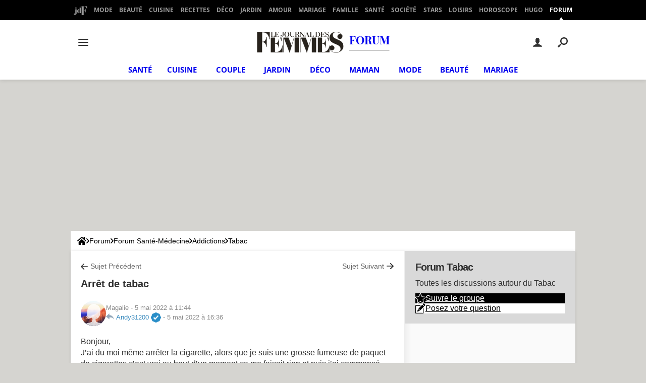

--- FILE ---
content_type: text/css
request_url: https://astatic.ccmbg.com/www.commentcamarche.net/dist/app/css/site_sante.4a7d89fa4d3a74ceca1b.css
body_size: 116861
content:
:root{--header-height:25px}@media(min-width:1000px){:root{--header-height:157.5px}:root body.home{--header-height:120px}}:root{--cp_color-primary:#f6303e;--cp_color-primary--lighten:#f8616c;--cp_color-primary--darken:#f51827;--cp_color-secondary:#f6303e;--reservation-space:300px}:root body.noPlaceholder{--reservation-space:0px}@media(min-width:1000px){:root body.app--ark,:root body.app--ark-rtb{--reservation-space:220px}}.grid_line .grid_last,.grid_line .grid_left,.grid_line .grid_right,.grid_row .grid_col{background-clip:padding-box!important}.layout_right .ba,.mod{margin-bottom:1.25rem}@media(max-width:768px){.layout_right .ba,.mod{margin-bottom:.625rem}}.ccmcss_align_l{text-align:left}.ccmcss_align_c{text-align:center}.ccmcss_align_r{text-align:right}.ccmcss_align_j{text-align:justify}.ccmcss_valign_t{vertical-align:top}.ccmcss_valign_m{vertical-align:middle}.ccmcss_valign_b{vertical-align:bottom}.ccmcss_ft_xs{font-size:.75em}.ccmcss_ft_s{font-size:.85em}.ccmcss_ft_l{font-size:1.15em}.ccmcss_ft_xl{font-size:1.25em}.ccmcss_ft_bold{font-weight:700}.ccmcss_hidden{visibility:hidden}.ccmcss_helvetica{font-family:Helvetica Neue,Helvetica,Arial,sans-serif}.ccmcss_georgia{font-family:Georgia,Cambria,Times New Roman,Times,serif}.ccmcss_tahoma{font-family:Lucida Grande,Tahoma,Verdana,Arial,sans-serif}.ccmcss_courier{font-family:Bitstream Vera Sans Mono,Consolas,Courier,monospace}.ccmcss_verdana{font-family:Verdana,Geneva,sans-serif}@media(max-width:1199px){.resp_hidden--m,.resp_visible--l,.resp_visible--s,.resp_visible--xs{display:none}.resp_visible--m{display:block}}@media(max-width:768px){.resp_hidden--s,.resp_visible--l,.resp_visible--m,.resp_visible--xs{display:none}.resp_visible--s{display:block}}@media(max-width:480px){.resp_visible--xs{display:block}.resp_hidden--xs,.resp_visible--l,.resp_visible--m,.resp_visible--s{display:none}}@media(min-width:1200px){.resp_hidden--l,.resp_visible--m,.resp_visible--s,.resp_visible--xs{display:none}.resp_visible--l{display:block}}html{box-sizing:border-box}*,:after,:before{box-sizing:inherit}html{-ms-text-size-adjust:100%;-webkit-text-size-adjust:100%;font-family:sans-serif}body{margin:0}article,aside,details,figcaption,figure,footer,header,hgroup,main,nav,section,summary{display:block}audio,canvas,progress,video{display:inline-block;vertical-align:baseline}audio:not([controls]){display:none;height:0}[hidden],template{display:none}a{background:transparent}a:active,a:hover{outline:0}a:focus{outline:thin dotted}abbr[title]{border-bottom:1px dotted}b,strong{font-weight:700}dfn,mark{font-style:italic}mark{background:#ff0;color:#000;font-weight:700}small{font-size:80%}sub,sup{font-size:75%;line-height:0;position:relative;vertical-align:baseline}sup{top:-.5em}sub{bottom:-.25em}img{-ms-interpolation-mode:bicubic;border:0;image-rendering:optimizequality;vertical-align:top}svg:not(:root){overflow:hidden}dd,dl,dt,li,ol,ul{margin:0;padding:0}figure{margin:0}hr{box-sizing:content-box;height:0}button,input,optgroup,select,textarea{color:inherit;font-size:100%;margin:0}button{overflow:visible}button,select{text-transform:none}button,html input[type=button],input[type=reset],input[type=submit]{-webkit-appearance:button;cursor:pointer}button[disabled],html input[disabled]{cursor:default}button::-moz-focus-inner,input::-moz-focus-inner{border:0;padding:0}input{line-height:normal}input[type=checkbox],input[type=radio]{box-sizing:border-box;padding:0}input[type=number]::-webkit-inner-spin-button,input[type=number]::-webkit-outer-spin-button{height:auto}input[type=search]{-webkit-appearance:textfield}input[type=search]::-webkit-search-cancel-button,input[type=search]::-webkit-search-decoration{-webkit-appearance:none}fieldset{margin:0}fieldset,legend{border:0;padding:0}label{cursor:pointer}textarea{overflow:auto;resize:vertical;vertical-align:top}optgroup{font-weight:700}table{border-collapse:collapse;border-spacing:0}td,th{vertical-align:top}.grid_line.gutter{margin-left:-20px}@media(max-width:768px){.grid_line.gutter{margin-left:-10px}}.grid_line.gutter>[class^=grid_]{border-left:20px solid transparent}@media(max-width:768px){.grid_line.gutter>[class^=grid_]{border-left:10px solid transparent}}.grid_row.gutter>*+*{border-left:20px solid transparent}@media(max-width:768px){.grid_row.gutter>*+*{border-left:10px solid transparent}}.grid_row{display:table;width:100%}.grid_row.fixed,.grid_row.grid_row--fixed{table-layout:fixed}.grid_row.grid_row--auto{width:auto}.grid_col{display:table-cell;vertical-align:top}.grid_col.grid_col--middle{vertical-align:middle}.grid_col.grid_col--bottom{vertical-align:bottom}.grid_left,.left{float:left}.grid_right,.right{float:right}.w5{width:5%}.w10{width:10%}.w15{width:15%}.w16{width:16.6667%}.w20{width:20%}.w25{width:25%}.w30{width:30%}.w33{width:33.3334%}.w35{width:35%}.w40{width:40%}.w45{width:45%}.w50{width:50%}.w55{width:55%}.w60{width:60%}.w65{width:65%}.w66{width:66.6667%}.w70{width:70%}.w75{width:75%}.w80{width:80%}.w85{width:85%}.w90{width:90%}.w95{width:95%}.w100{width:100%}.grid_last{display:table-cell;float:none;width:auto}.grid_last:after{content:"x x x x x x x x x x x x x x x x x x x x x x x x x x x x x x x x x";display:block;font-size:100px;height:0;line-height:0;overflow:hidden}@media(max-width:768px){.grid_row:not(.grid--norwd){display:block}.grid_line:not(.grid--norwd)>.grid_col,.grid_line:not(.grid--norwd)>.grid_last,.grid_line:not(.grid--norwd)>.grid_left,.grid_line:not(.grid--norwd)>.grid_right,.grid_row:not(.grid--norwd)>.grid_col,.grid_row:not(.grid--norwd)>.grid_last,.grid_row:not(.grid--norwd)>.grid_left,.grid_row:not(.grid--norwd)>.grid_right{border:none;display:block;float:none;width:100%}.grid_line:not(.grid--norwd).gutter,.grid_row:not(.grid--norwd).gutter{margin-left:0}.grid_line:not(.grid--norwd).gutter>.grid_col,.grid_line:not(.grid--norwd).gutter>.grid_last,.grid_line:not(.grid--norwd).gutter>.grid_left,.grid_line:not(.grid--norwd).gutter>.grid_right,.grid_row:not(.grid--norwd).gutter>.grid_col,.grid_row:not(.grid--norwd).gutter>.grid_last,.grid_row:not(.grid--norwd).gutter>.grid_left,.grid_row:not(.grid--norwd).gutter>.grid_right{margin-bottom:10px}}.sso{height:0;width:0}.layout_right .ba{float:none;z-index:500}.layout_right .ba *{z-index:10}.layout_right .ba img[src*="empty.gif"]{position:absolute}.ccmcss_oas--reset>*,.ccmcss_oas_top .ba.top *{z-index:500}.ccmcss_oas_top{max-width:1000px}.ccmcss_oas_top,.ccmcss_oas_top *{margin:0 auto;text-align:center}.ccmcss_box_autopromo{background:#ebebeb;display:block;float:right;font-size:.875rem;height:90px;line-height:1.2;padding:10px 90px 10px 10px;position:relative;width:222px}.ccmcss_box_autopromo strong{font-size:1.2857142857em;font-weight:400;line-height:1.35}body{word-wrap:break-word;background-color:#d5d4d0;color:#303030;font-family:Roboto,sans-serif;font-size:1em;font-weight:400;letter-spacing:normal;line-height:1.5;word-break:break-word}h1,h2,h3,h4,h5,h6,p{margin:0}.h1_like,h1{font-size:30px;font-weight:700;line-height:1.4}.entry--marge .h1_like,.entry--marge h1{margin:.65625em 0 .328125em}.h2_like,h2{font-size:20px;font-weight:700;line-height:1.4}.entry .h2_like,.entry h2{margin-top:.375em}.entry--marge .h2_like,.entry--marge h2{margin:.75em 0 .375em}.h3_like,h3{font-size:18px;font-weight:700;line-height:1.4}.entry .h3_like,.entry h3{margin-top:.4375em}.entry--marge .h3_like,.entry--marge h3{margin:.875em 0 .4375em}.h4_like,h4{font-size:16px;font-weight:700;line-height:1.4}.entry .h4_like,.entry h4{margin-top:.4772727273em}.entry--marge .h4_like,.entry--marge h4{margin:.9545454545em 0 .4772727273em}.h5_like,h5{font-size:1rem;line-height:1.5}.entry .h5_like,.entry h5{margin-top:.65625em}.entry--marge .h5_like,.entry--marge h5{margin:1.3125em 0 .65625em}.h6_like,h6{font-size:.875rem;line-height:1.5}.entry .h6_like,.entry h6{margin-top:.75em}.entry--marge .h6_like,.entry--marge h6{margin:1.5em 0 .75em}.entry:after{clear:both;content:"";display:table}.entry a[name]{font-weight:700;text-decoration:none}.entry ol,.entry ul{margin:.75em 0;padding:0 0 0 1.5em}.entry ol li,.entry ul li{margin-bottom:.4285714286em;margin-top:.4285714286em}.entry ol{list-style-type:decimal}.entry ul{list-style-type:disc}.entry ul ul{list-style-type:circle}.entry ul ul ul{list-style-type:square}.entry audio,.entry embed,.entry iframe,.entry object,.entry video{margin:0 auto}.entry .p,.entry p,.p_like{margin-bottom:.75em}.entry p>img{margin:.75em auto}.entry p>img[style*="float:left"]{margin-left:0}.entry p>img[style*="float:right"]{margin-right:0}.ccmcss_cms_figure,.entry figure{display:table;font-size:.8125rem;margin:10px auto;position:relative}.ccmcss_cms_figure.ccmcss_cms_figure--left,.ccmcss_cms_figure[style*="float:left"],.entry figure.ccmcss_cms_figure--left,.entry figure[style*="float:left"]{float:left;margin-right:1.6153846154em}.ccmcss_cms_figure.ccmcss_cms_figure--right,.ccmcss_cms_figure[style*="float:right"],.entry figure.ccmcss_cms_figure--right,.entry figure[style*="float:right"]{float:right;margin-left:1.6153846154em}.ccmcss_cms_figure img,.entry figure img{border:0;height:auto;margin:0;padding:0;width:100%}.lt-ie9 .ccmcss_cms_figure img,.lt-ie9 .entry figure img{width:auto}.ccmcss_cms_figure figcaption,.entry figure figcaption{background-color:#000;caption-side:bottom;color:#fff;display:table-caption;padding:10px;text-align:left}.ccmcss_cms_figure figcaption a,.entry figure figcaption a{color:#fff;text-decoration:underline}.ccmcss_cms_figure figcaption a:hover,.entry figure figcaption a:hover{text-decoration:none}.ccmcss_cms_figure figcaption small,.entry figure figcaption small{color:#9e9e9e;font-size:.9230769231em}.ccmcss_cms_figure figcaption small a,.entry figure figcaption small a{color:#9e9e9e}.ccmcss_cms_figure .icon_play,.entry figure .icon_play{display:block}.ccmcss_cms_figure .app_btn--ico,.ccmcss_cms_figure .app_btn--ico:active,.entry figure .app_btn--ico,.entry figure .app_btn--ico:active{position:absolute;right:10px;top:10px}.ccmcss_cms_figure .app_btn--ico:hover,.entry figure .app_btn--ico:hover{cursor:pointer}.ccmcss_table.ccmcss_table--fixed table{table-layout:fixed}.app_box_see_more table,.ccmcss_table,.entry table{overflow:auto}.app_box_see_more table,.ccmcss_table table,.entry table{clear:both;font-size:.875rem;margin:1.5em auto;width:100%}.app_box_see_more table tr:nth-child(2n)>td,.ccmcss_table table tr:nth-child(2n)>td,.entry table tr:nth-child(2n)>td{background-color:#f6f6f6}.app_box_see_more table th img,.ccmcss_table table th img,.entry table th img{margin:5px auto;max-width:none}.app_box_see_more table td img,.ccmcss_table table td img,.entry table td img{max-width:none}.app_box_see_more table thead th,.ccmcss_table table thead th,.entry table thead th{font-weight:400}.app_box_see_more table caption,.ccmcss_table table caption,.entry table caption{text-transform:uppercase}.app_box_see_more table caption,.app_box_see_more table thead th,.ccmcss_table table caption,.ccmcss_table table thead th,.entry table caption,.entry table thead th{background:#666;border:1px solid #48494a;color:#fff;padding:5px 10px;text-align:left}.app_box_see_more table caption a,.app_box_see_more table thead th a,.ccmcss_table table caption a,.ccmcss_table table thead th a,.entry table caption a,.entry table thead th a{color:#fff}.app_box_see_more table caption,.ccmcss_table table caption,.entry table caption{border-bottom:none;font-weight:700}.app_box_see_more table tfoot td,.app_box_see_more table tfoot th,.ccmcss_table table tfoot td,.ccmcss_table table tfoot th,.entry table tfoot td,.entry table tfoot th{border:1px solid #ccc;color:#666;font-size:.8571428571em;padding:3px 6px}.app_box_see_more table tbody th,.ccmcss_table table tbody th,.entry table tbody th{background-color:#ebebeb;border:1px solid #ccc;font-weight:400;padding:5px 10px}.app_box_see_more table tbody td,.app_box_see_more table thead td,.ccmcss_table table tbody td,.ccmcss_table table thead td,.entry table tbody td,.entry table thead td{background-color:#fff;border:1px solid #ccc;padding:5px 10px}.app_box_see_more table[align*=left],.ccmcss_table table[align*=left],.entry table[align*=left]{margin-right:1.5em}.app_box_see_more table[align*=right],.ccmcss_table table[align*=right],.entry table[align*=right]{margin-left:1.5em}.entry blockquote{color:#666;font-size:1.5rem;font-style:italic;margin:.4375em;text-align:center}.entry blockquote.ccmcss_cms_exergue--left,.entry blockquote.ccmcss_cms_exergue--right,.entry blockquote[style*="float:left"],.entry blockquote[style*="float:right"]{max-width:40%}.entry blockquote.ccmcss_cms_exergue--left{float:left;text-align:left}.entry blockquote.ccmcss_cms_exergue--right{float:right;text-align:right}.a_hover{color:#f6303e;cursor:pointer;text-decoration:underline}a.fancy:hover{cursor:zoom-in}.a_hover:hover{text-decoration:none}::-moz-selection{background:#f6303e;color:#fff;text-shadow:none}::selection{background:#f6303e;color:#fff;text-shadow:none}audio,embed,iframe,img,object,video{display:block;max-width:100%}blockquote{color:#666;font-style:italic;margin:.75em}ins{background:#ff9;color:#000;text-decoration:none}ins.adsbygoogle{background:none}code,kbd,pre,samp{font-family:Monaco,Menlo,Consolas,Courier New,monospace;font-size:.85em}code{background-color:#fcfcfc;border:1px solid #bbb;border-radius:3px;color:#d14;padding:1px 4px;white-space:nowrap}pre{word-wrap:break-word;background-color:#f5f5f5;margin:.75em 0;overflow:auto;padding:2px;word-break:break-all}pre,pre code{white-space:pre;white-space:pre-wrap}pre code{background-color:transparent;border:0;color:inherit;padding:0}q{quotes:none}q:after,q:before{content:"";content:none}button,input,select,textarea{font-family:Roboto,sans-serif}input:focus{color:#303030;outline:none}ol,ul{list-style-type:none}article,aside,section{margin-bottom:20px}[class*=cp_stack]>*{margin-block:0}[class*=cp_stack]>*+*{margin-block-start:var(--space,1em)}.cp_stack-xs>*+*{--space:0.5em}.cp_stack-s>*+*{--space:0.75em}.cp_stack-l>*+*{--space:1.5em}.cp_stack-xl>*+*{--space:2em}[style*=float]{margin-inline:0}[style*="float:left"]{margin-right:20px}[style*="float:right"]{margin-left:20px}.ccmcss_oas_top:after,.clearfix:after,.grid_line:after{clear:both;content:"";display:table}.asideBox .content a.ftGrey{font-size:11px}.asideBox li.ftTheme{font-size:16px;font-weight:700;text-decoration:none}.asideBox .content,.asideBox .options{padding:5px 12px}.hide .last,.modale.hide{display:none}span.arrowDown,span.arrowLeft,span.arrowTop,span.arrowUp{cursor:pointer;float:left;height:7px;width:7px}span.arrowDown{background:url(/www.commentcamarche.net/_skin/_common/img/ico_sprite.gif?201310081700) no-repeat -9px -141px}span.arrowUp{background:url(/www.commentcamarche.net/_skin/_common/img/ico_sprite.gif?201310081700) no-repeat -5px -506px}span.arrowDown.theme{background:url(/www.commentcamarche.net/_skin/_common/img/ico_sprite.gif?201310081700) no-repeat -6px -307px}span.arrowUp.theme{background:url(/www.commentcamarche.net/_skin/_common/img/ico_sprite.gif?201310081700) no-repeat -25px -303px}.modale{background:url(/www.commentcamarche.net/_skin/_common/img/bg_modaleForum.png?201012141612) repeat;border-radius:8px;left:50%;margin-left:-250px;padding:15px;position:fixed;top:15%;width:500px;z-index:2147483644}.modale.keywords{top:0}.modale legend{font-weight:700}.modale .cancel{color:#000;font-weight:700;position:absolute;right:20px;top:17px}.modale form{background:#f8f8f8;-moz-border-radius:8px;-webkit-border-radius:8px;padding:15px;position:relative}.modale input[type=text]{width:286px}.modale input[type=file]{height:auto}.modale .email input,.modale .nom input,.modale .titre input{width:210px}.modale .cat select{width:222px}.modale .message textarea{height:150px;width:452px}.modale .formForum label{float:left;margin-right:5px;text-align:right;width:140px}.modale form div.submit{text-align:center}.modale .formForum ul{background:#fff;-moz-border-radius:5px;-webkit-border-radius:5px;height:120px;overflow:auto;padding:4px 4px 3px;text-align:left}.modale .formForum .close{background:url(/www.commentcamarche.net/_skin/_common/img/legacy/sprite_picto.png) no-repeat 0 -450px;color:transparent!important;float:left;height:12px;margin-right:3px;padding:0;width:11px}.modale.keywords .formForum .close:hover{background:url(/www.commentcamarche.net/_skin/_common/img/legacy/sprite_picto.png) no-repeat -11px -450px}.modale.keywords .formForum input.submit{background:#0a0809;border:1px solid #0a0809;-moz-border-radius:5px;-webkit-border-radius:5px;color:#fff!important;font-size:20px;font-weight:700;height:25px;line-height:normal;margin-left:10px;margin-top:5px;padding:0 10px 3px;width:100px}.genericList{position:relative}.genericList .section .imgLeft{float:left;margin:3px 10px 0 0}.genericList .section .imgLeft,.genericList .section a.imgRight{background:#fff;border:1px solid #d7d7d7;overflow:hidden;padding:3px}.genericList .section a.imgRight{float:right;margin:0 0 0 10px}.genericList .section .imgLeft img,.genericList .section .imgRight img{display:block}.genericList .section .imgLeft:focus,.genericList .section .imgLeft:hover,.genericList .section .imgRight:focus,.genericList .section .imgRight:hover{border:1px solid #d6071b;cursor:pointer}.genericList .footer .breadScrumb,.genericList .footer .breadScrumb a{color:#3487bc}.even,.pair{background:#fff}.odd,.unpair{background:#efefef}.tableOfContent{padding:15px}.tableOfContent span.arrowDown,.tableOfContent span.arrowUp{margin:5px 7px 0 0}.tableOfContent ul li{color:#d6071b;line-height:18px;list-style:disc;list-style-position:outside;margin:0 0 0 14px}.tableOfContent ul li a{padding:5px 0}.tableOfContent li ul{margin:10px 16px}.tableOfContent ul li.cat{list-style:none;list-style-position:outside;margin-left:0}.tableOfContent ul li .ftGrey2.ftAlignC.ftNone{float:right}.stars{background:url(/www.commentcamarche.net/_skin/_common/img/ico_stars.png?201012141612);display:block;height:13px;position:relative;width:80px}.stars:hover .tooltips{bottom:20px;display:block;left:0}.currentNote{background:url(/www.commentcamarche.net/_skin/_common/img/ico_stars.png?201012141612) 0 -52px}.currentNote,.stars a{height:13px;left:0;position:absolute}.stars a{display:block}.oneStar{width:16px;z-index:5}.twoStar{width:32px;z-index:4}.threeStar{width:48px;z-index:3}.fourStar{width:64px;z-index:2}.fiveStar{width:80px;z-index:1}.fiveStar:hover,.fourStar:hover,.oneStar:hover,.threeStar:hover,.twoStar:hover{background:url(/www.commentcamarche.net/_skin/_common/img/ico_stars.png?201012141612) 0 -52px}.searchOptions{display:none;margin:5px 0 0}.newSearch2{background:#efefef;margin:15px;padding:10px 0;text-align:center}.newSearch2 legend{display:none}.newSearch2 .search{padding:2px}.newSearch2 select{margin-left:5px}.newSearch2 button{background:none;border:none}.newSearch2 button span{font-size:14px}.newSearch2 .more{font-size:11px;margin:5px 0 0 15px;text-align:left}.formForum legend{display:block;padding:0 0 10px 5px;text-align:left}.formForum legend span{font-size:11px;font-weight:400}.formForum .withLabel label{display:block;font-weight:700;margin:0 0 5px 5px}.formForum .withLabel label span{font-weight:400}.formForum .border{background:#cecece;border:3px solid #cecece;-moz-border-radius:8px;-webkit-border-radius:8px;display:block}.formForum .logged span{padding:4px;width:191px}.formForum .border input,.formForum select,.formForum textarea{border:1px solid #c9c9c9;-moz-border-radius:5px;-webkit-border-radius:5px}.formForum input.submit{font-size:13px}.formForum .border input{background:#fff;padding:4px 5px}.formForum select{padding:3px}.formForum textarea{font-family:Arial,Helvetica,sans-serif;padding:5px;width:100%}.formForum div{margin-bottom:10px}.formForum .toolBox div,.formForum div.clear{margin:0}.formForum .message textarea{height:200px}.formForum .message ul li{float:left}.formForum .message ul li a{display:block;float:left;height:16px;padding:2px 4px;width:18px}.formForum .message ul li a.bold{background:url(/www.commentcamarche.net/_skin/_common/img/ico_textarea.gif) no-repeat 50% -24px}.formForum .message ul li a.bold:hover{background:url(/www.commentcamarche.net/_skin/_common/img/ico_textarea.gif) no-repeat 50% -4px}.formForum .message ul li a.italique{background:url(/www.commentcamarche.net/_skin/_common/img/ico_textarea.gif) no-repeat 50% -63px}.formForum .message ul li a.italique:hover{background:url(/www.commentcamarche.net/_skin/_common/img/ico_textarea.gif) no-repeat 50% -44px}.formForum .message ul li a.underline{background:url(/www.commentcamarche.net/_skin/_common/img/ico_textarea.gif) no-repeat 50% -101px}.formForum .message ul li a.underline:hover{background:url(/www.commentcamarche.net/_skin/_common/img/ico_textarea.gif) no-repeat 50% -81px}.formForum .message ul li a.code{background:url(/www.commentcamarche.net/_skin/_common/img/ico_textarea.gif) no-repeat 50% -261px}.formForum .message ul li a.code:hover{background:url(/www.commentcamarche.net/_skin/_common/img/ico_textarea.gif) no-repeat 50% -241px}.formForum .message ul li a.picto{background:url(/www.commentcamarche.net/_skin/_common/img/ico_textarea.gif) no-repeat 50% -221px}.formForum .message ul li a.picto:hover{background:url(/www.commentcamarche.net/_skin/_common/img/ico_textarea.gif) no-repeat 50% -201px}.autoSuggest ul#suggest_ph li{background:#fff;border:1px solid #99ccfe;-moz-border-radius:5px;-webkit-border-radius:5px;float:left;margin:5px 5px 0 0;padding:3px 5px;white-space:nowrap}.autoSuggest ul#suggest_ph li:focus,.autoSuggest ul#suggest_ph li:hover{-moz-box-shadow:0 0 2px rgba(0,0,0,.2);-webkit-box-shadow:0 0 2px rgba(0,0,0,.2);cursor:pointer}.autoSuggest ul#suggest_ph li:focus a,.autoSuggest ul#suggest_ph li:hover a{text-decoration:none}.autoSuggest ul#suggest_ph li.noValid{background:#f48d12}.autoSuggest ul#suggest_ph li.noValid,.autoSuggest ul#suggest_ph li.noValid a{color:#fff}.autoSuggest ul#suggest_ph li#apply_all{background:#58a61e;border-color:#4b8d1a}.autoSuggest ul#suggest_ph li,.autoSuggest ul#suggest_ph li a{color:#3487bc;display:block;float:left;font-weight:400;text-decoration:none}.autoSuggest ul#suggest_ph li#apply_all,.autoSuggest ul#suggest_ph li#apply_all a{color:#fff}.autoSuggest ul#suggest_ph li#apply_all .apply{background:url(/www.commentcamarche.net/_skin/_common/img/ico_formAutoSuggestValid.gif) no-repeat 0 50%;height:8px;margin:4px 0 0 4px;width:10px}.autoSuggest ul#suggest_ph li#apply_all a.apply{background-position:-20px 50%}.autoSuggest ul#suggest_ph li#apply_all .apply:hover{background:url(/www.commentcamarche.net/_skin/_common/img/ico_formAutoSuggestValid.gif) no-repeat -10px 50%}.autoSuggest ul#suggest_ph li#apply_all .cancel{background:url(/www.commentcamarche.net/_skin/_common/img/ico_formAutoSuggestCancel.gif) no-repeat 0 50%;height:8px;margin:4px 0 0 4px;width:8px}.autoSuggest ul#suggest_ph li#apply_all a.cancel:hover{background:url(/www.commentcamarche.net/_skin/_common/img/ico_formAutoSuggestCancel.gif) no-repeat -8px 50%}.formForum .toolBox .content{background:#fff;-moz-border-radius:5px;-webkit-border-radius:5px;margin:1px;padding:10px}.formForum .toolBox .title .floatLeft{font-weight:700}.formForum .toolBox .article{border-top:1px solid #dadada;margin-top:5px}.formForum .toolBox textarea{height:50px;margin-top:-1px;width:386px}.formForum .toolBox .checkbox{margin-top:5px}.formForum .toolBox .checkbox label{width:365px}.formForum .toolBox .checkbox input{border:none;margin:0 4px 0 0}.formForum .toolBox .checkbox input.inlineBlock{vertical-align:top}.formForum .toolBox .tags{min-height:25px;padding:0}.formForum .toolBox .tags input{border:none}.formForum .toolBox .tags .autoSuggest ul li{margin:3px 0 2px 3px;padding:1px 5px}.formForum .toolBox .tags .autoSuggest ul li,.formForum .toolBox .tags .autoSuggest ul li a{font-weight:400}.tableTemplate{font-size:13px;line-height:normal;width:100%}.tableTemplate caption{display:none}.tableTemplate .fullSize{width:100%}.tableTemplate thead tr{background:#e4e4e4;color:#666}.tableTemplate thead th{border-left:1px solid #fff;font-weight:700;padding:8px 8px 6px;text-transform:uppercase}.tableTemplate thead th:first-child{border-left:none}.tableTemplate tbody tr:hover td{background:#eff2fb}.tableTemplate tbody tr.noHover:hover td{background:transparent}.tableTemplate tbody td{border-top:1px solid #ccc;max-width:190px;overflow:hidden;padding:6px;vertical-align:middle}.adsense{border:1px solid #ccc;font-family:verdana,sans-serif;margin:10px 0}.adsense div{width:49%}.bubble{background:url(/www.commentcamarche.net/_skin/_common/img/bubbleL.png?201012141612) 0 0 no-repeat;height:46px;padding:0 17px 0 15px}.bubble,.bubble .content{display:block;position:relative}.bubble .content{color:#999;line-height:14px;text-align:center;top:8px;z-index:5}.bubble:hover{background-position:0 -46px;text-decoration:none!important}#tt{position:absolute;z-index:100}#tt,#tttop{display:block}#tttop{overflow:hidden}#ttcont{background-color:#fff;border:1px solid #ccc;color:#333;font-family:Verdana,sans-serif;font-size:11px;padding:4px;z-index:100}#ttcont img{padding-right:2px}#ttcont hr{clear:both;width:auto}#ttbot{display:block;overflow:hidden}.tooltips{background:#ffffe1;border-bottom:1px solid #ccc;border-right:1px solid #ccc;border-color:#ccc;border-radius:5px;border-style:solid;border-width:1px 3px 3px 1px;color:#666;display:none;font-family:tahoma,sans-serif;font-size:13px;font-weight:400;line-height:18px;max-width:250px;padding:4px 8px;position:absolute;text-align:left;z-index:100}.tooltips .line{display:block;margin:3px 0}.tooltips .arrowDown{background:url(/www.commentcamarche.net/_skin/_common/img/ico_sprite.gif?201310081700) -55px -353px;bottom:-8px;height:10px;left:15px;position:absolute;width:11px;z-index:10}.mar10-15{margin:10px 15px}.marT5{margin-top:5px}.marT10{margin-top:10px}.marT20{margin-top:20px}.marB5{margin-bottom:5px}.marB10{margin-bottom:10px}.marB15{margin-bottom:15px}.marB20{margin-bottom:20px}.marR5{margin-right:5px}.marR10{margin-right:10px}.pad5{padding:5px}.pad10{padding:10px}.pad20{padding:20px}.padT5{padding-top:5px}.padT10{padding-top:10px}.padR5{padding-right:5px}.padR10{padding-right:10px}.padR15{padding-right:15px}.padR20{padding-right:20px}.bloc,.floatLeft{float:left}.floatRight{float:right}.size1of2{width:50%}.size1of4{width:25%}.size4of5{width:80%}.line{zoom:1}.line:after{clear:both;content:" x x x x x x x x x x x x x x x x x x x x x x x x x x x x x x x x x x x x x x x x x x x x x x x x x x x x x x x x x x x x x x x x x x x x x x x x x x x x x x x x x x x x x x x x x x x x ";display:block;font-size:xx-large;height:0!important;line-height:0;overflow:hidden;visibility:hidden}.inlineBlock{display:-moz-inline-stack;display:inline-block;vertical-align:middle}.block{display:block}.inline{display:inline}.clear,.spacer{clear:both;display:block;height:0;overflow:hidden;width:0}.clear,.hidden,.spacer{visibility:hidden}.radius5{border-radius:5px;-moz-border-radius:5px;-webkit-border-radius:5px}.shadow{-moz-box-shadow:0 4px 10px rgba(0,0,0,.2);-webkit-box-shadow:0 4px 10px rgba(0,0,0,.2)}.bgGreen{background:#e7fbc6}.bgRed{background:#ffd0d0}.bgGrey{background:#f4f4f5}.icoQuestion{background:url(/www.commentcamarche.net/_skin/_common/img/icoQuestion.png?201012141612) 50% no-repeat;display:inline-block;padding:10px;position:relative;vertical-align:middle}.icoQuestion:hover .tooltips{bottom:25px;display:inline-block;left:-14px;min-width:150px}.icoFacebookBig,.icoTwitterBig{background:url(/www.commentcamarche.net/_skin/_common/img/ico_socialHeader.png?201012211715);background:-moz-linear-gradient(bottom,rgba(0,0,0,.4),transparent 30%),url(/www.commentcamarche.net/_skin/_common/img/ico_socialHeader.png?201012211715);background:-webkit-gradient(linear,center bottom,center top,from(rgba(0,0,0,.4)),color-stop(.3,transparent)),url(/www.commentcamarche.net/_skin/_common/img/ico_socialHeader.png?201012211715);display:inline-block;height:32px;vertical-align:middle;width:32px}.icoTwitterBig{background-position:-32px 0}.icoRssBig{background-position:-64px 0}a.tag{background:#fff;border:1px solid #99ccfe;-moz-border-radius:5px;-webkit-border-radius:5px;color:#3487bc;line-height:28px;padding:3px 5px;position:relative;text-decoration:none;white-space:nowrap}a.tag:focus,a.tag:hover{box-shadow:0 0 2px rgba(0,0,0,.2);cursor:pointer;text-decoration:none!important}.button,.pointer,.pointer:hover{cursor:pointer}.button{color:#fff!important;display:inline-block;font-weight:700;overflow:visible;position:relative;text-decoration:none!important;width:auto}.button.overlayW{background:url(/www.commentcamarche.net/_skin/_common/img/overlay-white.png?201012141612) repeat-x scroll 0 0}.button.overlayW:hover{background:url(/www.commentcamarche.net/_skin/_common/img/overlay-black.png?201012141612) repeat-x scroll 0 100%}.button span.sign:before{content:"»";font-size:16px;line-height:5px}.button.btOrange,.button.btOrange:hover{background-color:#ff5d00;border:1px solid #d45500}.button.btGreen,.button.btGreen:hover{background-color:#58a61e;border:1px solid #4b8d1a}.button.btBlue,.button.btBlue:hover{background-color:#3487bc;border:1px solid #2d75a2}.button.btBlack,.button.btBlack:hover{background-color:#000;border:1px solid #000}.button.btRed,.button.btRed:hover{background-color:#d6071b;border:1px solid #d6071b}.button.input{font-size:14px;padding:5px 15px}.button.btXSmall{font-size:11px;padding:2px 8px}.button.btSmall{font-size:12px;padding:4px 8px}.button.btMedium{font-size:12px;padding:6px 14px}ol.inside li,ul.inside li{list-style-position:inside}ul.decimal li{list-style-type:decimal;margin-left:18px}ul.disc li{color:#303030;list-style-type:disc;margin-left:13px}ul.nodisc li{list-style:none}.loaderAjax{background:#000 url(/www.commentcamarche.net/_skin/_common/img/ajax-loader000.gif?201012141612) no-repeat scroll 50% 80px;filter:alpha(opacity=30);height:100%;left:0;opacity:.3;-moz-opacity:.3;position:absolute;top:0;width:100%;z-index:9999}.newLoading,.overlayDiv,.overlayDivBlack{background-color:hsla(0,0%,100%,.5);height:100%;left:0;position:fixed;top:0;width:100%;z-index:101}.overlayDivBlack{background-color:rgba(0,0,0,.2)}.newLoading{background:url(/www.commentcamarche.net/_skin/_common/img/bg_whiteOpa50.png) repeat}.loaderNew{background:url(/www.commentcamarche.net/_skin/_common/img/ajax-loader000.gif?1) no-repeat;height:66px;left:43%;margin-left:-33px;margin-top:-33px;position:fixed;top:50%;width:66px}.waiting{background-image:url(/www.commentcamarche.net/_skin/_common/img/ajax-loaderForum.gif?201012141612);background-position:50% 50%;background-repeat:no-repeat}.border{border-style:solid}.borderFull{border:1px solid}.bdGrey,.borderFull.bdGrey{border-color:#ccc}.wrong{border:1px solid #d6071b!important}.valid{border:1px solid #55a51c!important}.ftBold{font-weight:700}.ftNormal{font-weight:400}.ftDelete,.ftDelete *{text-decoration:line-through}.ftDelete :hover,.ftDelete:hover{text-decoration:none}.ftNone,.ftNone:hover{text-decoration:none!important}.ftUnderline{text-decoration:underline!important}.ftUnderline:hover{text-decoration:none!important}.ftBlack,.ftBlack a{color:#303030!important}.ftGrey,.ftGrey a,.ftGrey2,.ftGrey2 a{color:#92a7ba!important}.ftGrey3,.ftGrey3 a{color:#ccc!important}.ftRed,.ftRed a{color:#d6071b!important}.ftGreen,.ftGreen a{color:#58a61e!important}.ftBlue,.ftBlue a,.ftRed a.ftBlue{color:#298ec8!important}.ftTheme,.ftTheme a{color:#d6071b!important}.ftSize12{font-size:12px}.ftSize14{font-size:14px}.ftSize16{font-size:16px}.ftSize17{font-size:17px}.ftSize18{font-size:18px}.ftSize20{font-size:20px}.nowrap{white-space:nowrap!important}.nowrapNormal{white-space:normal!important}.ftAlignC{text-align:center}.ftAlignR{text-align:right}.genForm table{width:100%}.genForm table td{padding:5px 0}.genForm table thead th{padding-bottom:5px}.genForm legend{display:none}.genForm div{margin-bottom:10px}.genForm .cke_inner{margin-bottom:0}.genForm input,.genForm label,.genForm select{display:inline-block;vertical-align:middle}.genForm input:focus+a .tooltips{bottom:25px;display:inline-block;left:-14px;min-width:150px;width:auto}.genForm label{font-weight:700;margin-right:10px;text-align:right}.formForum.genForm .withLabel label{text-align:left}.genForm .vAlignTop{vertical-align:top}.genForm .inputStyle{background:url(/www.commentcamarche.net/_skin/_common/img/bg_input.png?201012141612) repeat-x scroll 0 0 #fff;border:1px solid #ccc;color:#666;display:inline-block;font-family:arial,sans-serif;min-width:200px;padding:4px 5px;vertical-align:middle}@media(max-width:480px){.genForm .inputStyle{width:100%}}.genForm select.inputStyle{display:inline-block;padding:2px;vertical-align:middle}.genForm .inputStyle:focus,.genForm .inputStyle:hover{border-color:#3487bc}.genForm .width150{width:150px}.genForm .width200{width:200px}.genForm .width300{width:300px}@media(max-width:480px){.genForm .width150,.genForm .width200,.genForm .width300{display:block;text-align:left;width:100%}.genForm .icoQuestion{display:none}}.genForm .small{max-width:130px}.genForm .normal{max-width:400px}.genForm .wide{max-width:600px}.genForm .checkbox div{margin:0}.genForm .checkbox div label{font-weight:400}.genForm .textarea{background:#fff;border:1px solid #ccc;color:#666;font-family:arial,sans-serif;position:relative}.genForm .textarea textarea{border:1px solid #fff;color:#666;font-family:verdana,sans-serif;height:200px;margin:0;overflow:auto;padding:10px;width:100%}.genForm .textarea input[type=checkbox]{margin:0 0 0 2px}.genForm .textarea div{margin-bottom:0}.textarea .actionsMessage{border:0}.contentTemplate .actionsMessage{margin:0}.genForm .autoSuggest{border-top:1px dotted #999;margin-bottom:6px!important;padding:5px 10px}.genForm .error input,.genForm .error select,.genForm .error textarea{background-color:#ffe4e7;border:1px solid #d6071b}.genForm .error .formMsg{margin:0}.genForm .error label{vertical-align:top}.genForm .error .formMsg p{color:#d6071b;line-height:normal;margin-top:3px}.genForm .validMsg input,.genForm .validMsg select,.genForm .validMsg textarea{background-color:#f0ffe4;border:1px solid #58a61e}.genForm .validMsg .formMsg{margin:0}.genForm .validMsg label{vertical-align:top}.genForm .validMsg .formMsg p{color:#58a61e;line-height:normal;margin-top:3px}.genForm .infos input,.genForm .infos select,.genForm .infos textarea{background-color:#e6f6ff;border:1px solid #298ec8}.genForm[disabled=disabled] .button,.genForm[disabled=disabled] .button:hover{background-color:#666!important;border:1px solid #333!important;cursor:pointer!important}#topic_question .content{position:relative}#topic_question .content .post{font-family:verdana,sans-serif;line-height:20px;padding-top:15px;position:relative}#topic_question .content .post a{color:#298ec8}#topic_question .content .post .config{color:gray;display:block;font-style:italic;margin-top:15px}#topic_question .content .post img,.post.contentTemplate img{margin:0}#topic_question .content .post .ccmcss_cms_figure,#topic_question .content .post figure,.post.contentTemplate .ccmcss_cms_figure,.post.contentTemplate figure{background:none;border:none;margin:10px auto;padding:0}#topic_question .content .post .ccmcss_cms_figure img,#topic_question .content .post figure img,.post.contentTemplate .ccmcss_cms_figure img,.post.contentTemplate figure img{margin:0}#topic_question .content .post ol,#topic_question .content .post ul,.post.contentTemplate ol,.post.contentTemplate ul{margin:15px 0;padding-left:18px}#topic_question .content .post ol,.post.contentTemplate ol{list-style-type:decimal}.answer:hover .article .hidden{visibility:visible}.answer .title{font-weight:700;height:28px;line-height:27px;padding:0 10px;position:relative}.answer .article{padding:15px 15px 0}.answer .article .post{font-family:verdana,sans-serif;line-height:20px}.answer .article .post a{color:#298ec8}.best,.best a{color:#58a61e!important}.lite,.lite a{color:#bbb!important}.formForum .ftAlignC input.submit{background-color:#3487bc;border:1px solid #2d75a2;color:#fff!important;cursor:pointer;font-size:12px;font-weight:700;overflow:visible;padding:4px 8px;position:relative;text-decoration:none!important;width:auto}.sh_sourceCode{color:#000;font-style:normal;font-weight:400}.sh_sourceCode .sh_keyword{color:#bb7977;font-style:normal;font-weight:700}.sh_sourceCode .sh_type{color:#8080c0;font-style:normal;font-weight:700}.sh_sourceCode .sh_regexp,.sh_sourceCode .sh_string{color:#a68500;font-style:normal;font-weight:400}.sh_sourceCode .sh_specialchar{color:#f0f;font-style:normal;font-weight:700}.sh_sourceCode .sh_comment{color:#ff8000;font-style:normal;font-weight:400}.sh_sourceCode .sh_number{color:purple;font-style:normal;font-weight:700}.sh_sourceCode .sh_preproc{color:#0080c0;font-style:normal;font-weight:700}.sh_sourceCode .sh_symbol{color:#ff0080;font-style:normal;font-weight:700}.sh_sourceCode .sh_function{color:#046;font-style:normal;font-weight:400}.sh_sourceCode .sh_cbracket{color:#ff0080;font-style:normal;font-weight:700}.sh_sourceCode .sh_url{color:#a68500;font-style:normal;font-weight:400}.sh_sourceCode .sh_date,.sh_sourceCode .sh_file,.sh_sourceCode .sh_time{color:#bb7977;font-style:normal;font-weight:700}.sh_sourceCode .sh_ip,.sh_sourceCode .sh_name{color:#a68500;font-style:normal;font-weight:400}.sh_sourceCode .sh_variable{color:#0080c0;font-style:normal;font-weight:400}.sh_sourceCode .sh_oldfile{color:#f0f;font-style:normal;font-weight:700}.sh_sourceCode .sh_newfile{color:#a68500;font-style:normal;font-weight:400}.sh_sourceCode .sh_difflines{color:#bb7977;font-style:normal;font-weight:700}.sh_sourceCode .sh_selector{color:#0080c0;font-style:normal;font-weight:400}.sh_sourceCode .sh_property{color:#bb7977;font-style:normal;font-weight:700}.sh_sourceCode .sh_value{color:#a68500;font-style:normal;font-weight:400}.codeSnippeted{margin:0;max-height:500px;overflow-x:auto;overflow-y:auto;padding:0;white-space:pre}.codeSnippeted.line-numbers{counter-reset:linenumber;padding-left:36px;position:relative}.codeSnippeted.line-numbers .line-numbers-rows{border-right:1px solid #999;font-size:100%;left:2px;letter-spacing:-1px;pointer-events:none;position:absolute;top:0;-webkit-user-select:none;-moz-user-select:none;-ms-user-select:none;user-select:none;width:30px}pre.inline-code.line-numbers .line-numbers-rows{display:none}pre.inline-code{padding:2px!important;white-space:normal}.codeSnippeted .line-numbers-rows>span{counter-increment:linenumber;display:block;pointer-events:none}.codeSnippeted .line-numbers-rows>span:before{color:#999;content:counter(linenumber,decimal);display:block;padding-right:6px;text-align:right}pre.sh_sourceCode.skin_msvcpp{background-color:#fff;color:#000;font-style:normal;font-weight:400}pre.sh_sourceCode.skin_msvcpp .sh_keyword{color:#00008b;font-style:normal;font-weight:700}pre.sh_sourceCode.skin_msvcpp .sh_type{color:blue;font-style:normal;font-weight:400}pre.sh_sourceCode.skin_msvcpp .sh_string{color:#a31515;font-style:normal;font-weight:400}pre.sh_sourceCode.skin_msvcpp .sh_regexp,pre.sh_sourceCode.skin_msvcpp .sh_specialchar{color:#000;font-style:normal;font-weight:400}pre.sh_sourceCode.skin_msvcpp .sh_comment{color:green;font-style:italic;font-weight:400}pre.sh_sourceCode.skin_msvcpp .sh_number{color:#000;font-style:normal;font-weight:400}pre.sh_sourceCode.skin_msvcpp .sh_preproc{color:blue;font-style:normal;font-weight:400}pre.sh_sourceCode.skin_msvcpp .sh_function,pre.sh_sourceCode.skin_msvcpp .sh_url{color:#000;font-style:normal;font-weight:400}pre.sh_sourceCode.skin_msvcpp .sh_date,pre.sh_sourceCode.skin_msvcpp .sh_file,pre.sh_sourceCode.skin_msvcpp .sh_time{color:blue;font-style:normal;font-weight:700}pre.sh_sourceCode.skin_msvcpp .sh_ip,pre.sh_sourceCode.skin_msvcpp .sh_name{color:#000;font-style:normal;font-weight:400}pre.sh_sourceCode.skin_msvcpp .sh_variable{color:blue;font-style:normal;font-weight:700}pre.sh_sourceCode.skin_msvcpp .sh_newfile,pre.sh_sourceCode.skin_msvcpp .sh_oldfile{color:#000;font-style:normal;font-weight:400}pre.sh_sourceCode.skin_msvcpp .sh_difflines,pre.sh_sourceCode.skin_msvcpp .sh_property,pre.sh_sourceCode.skin_msvcpp .sh_selector{color:blue;font-style:normal;font-weight:700}pre.sh_sourceCode.skin_msvcpp .sh_value{color:#000;font-style:normal;font-weight:400}pre.sh_sourceCode.skin_msvcpp .sh_tag{color:#777;font-style:normal;font-weight:400}pre.sh_sourceCode.lang-csharp.skin_msvcpp .sh_cbracket,pre.sh_sourceCode.lang-csharp.skin_msvcpp .sh_symbol{color:#000}pre.sh_sourceCode.lang-csharp.skin_msvcpp .sh_keyword{font-weight:400}pre.sh_sourceCode.lang-csharp.skin_msvcpp .sh_preproc{color:#008587}pre.sh_sourceCode.skin_desert{background-color:#333;color:#fff}pre.sh_sourceCode.skin_desert ol li:nth-child(2n){background-color:#3a3a3a}.sh_sourceCode.skin_desert .sh_string{color:#ffa0a0}.sh_sourceCode.skin_desert .sh_keyword,.sh_sourceCode.skin_desert .sh_preproc{color:khaki;font-weight:700}.sh_sourceCode.skin_desert .sh_comment{color:skyblue}.sh_sourceCode.skin_desert .sh_number,.sh_sourceCode.skin_desert .sh_type{color:#98fb98}.sh_sourceCode.skin_desert .sh_cbracket,.sh_sourceCode.skin_desert .sh_function,.sh_sourceCode.skin_desert .sh_symbol{color:#fff}.sh_sourceCode.skin_desert .sh_property,.sh_sourceCode.skin_desert .sh_variable{color:#bdb76b}.sh_sourceCode.skin_desert .sh_value{color:#ffa0a0}.snippet-wrap{position:relative}* html .snippet-wrap,:first-child+html .snippet-wrap{display:inline-block}.snippet-reveal{text-decoration:underline}.snippet-wrap .snippet-hide,.snippet-wrap .snippet-menu{background-color:transparent;font-size:.9em;position:absolute;right:15px;top:10px;z-index:1}.snippet-wrap .snippet-hide{bottom:10px;top:auto}* html .snippet-wrap .snippet-hide,:first-child+html .snippet-wrap .snippet-hide{bottom:25px}.snippet-wrap .snippet-hide pre,.snippet-wrap .snippet-menu pre{margin:0;padding:0}.snippet-wrap .snippet-hide a,.snippet-wrap .snippet-menu a{padding:0 5px;text-decoration:underline}.snippet-wrap pre.sh_sourceCode{-moz-box-shadow:inset 2px 2px 6px rgba(0,0,0,.2);-webkit-box-shadow:inset 2px 2px 6px rgba(0,0,0,.2);box-shadow:inset 2px 2px 6px rgba(0,0,0,.2);line-height:1.8em;overflow:auto;padding:1em;position:relative}.snippet-wrap pre.snippet-textonly{padding:2em}* html .snippet-wrap pre.snippet-formatted,:first-child+html .snippet-wrap pre.snippet-formatted{padding:2em 1em}.snippet-reveal pre.sh_sourceCode{padding:.5em 1em;text-align:right}.snippet-wrap .snippet-num li{padding-left:1.5em}.snippet-wrap .snippet-no-num{list-style:none;margin:0;padding:.6em 1em}.snippet-wrap .snippet-no-num li{list-style:none;padding-left:0}.snippet-wrap .snippet-num{margin:1em 0 1em 1em;padding-left:3em}.snippet-wrap .snippet-num li{list-style:decimal-leading-zero none outside}.snippet-wrap .snippet-no-num li.box{margin-left:-6px;padding:0 6px}.snippet-wrap .snippet-num li.box{border:1px solid;list-style-position:inside;margin-left:-3em;padding-left:6px}* html .snippet-wrap .snippet-num li.box,:first-child+html .snippet-wrap .snippet-num li.box{margin-left:-2.4em}.snippet-wrap li.box-top{border-width:1px 1px 0!important}.snippet-wrap li.box-bot{border-width:0 1px 1px!important}.snippet-wrap li.box-mid{border-width:0 1px!important}.snippet-wrap .snippet-num li .box-sp{display:inline-block;width:18px}* html .snippet-wrap .snippet-num li .box-sp,:first-child+html .snippet-wrap .snippet-num li .box-sp{width:27px}.snippet-wrap .snippet-no-num li.box{border:1px solid}.snippet-wrap .snippet-no-num li .box-sp{display:none}.oldSearchResults .genericList .section h2{margin-bottom:0}.oldSearchResults .genericList .section h2 a{color:#145bc9;font-size:medium;font-weight:400;text-decoration:underline}.oldSearchResults .genericList ul li{font-family:verdana,arial,sans-serif;margin:14px 0;padding:0 15px}.oldSearchResults .genericList ul li .footer{margin:0}.oldSearchResults .genericList ul li .footer a{color:#090;font-size:small}@keyframes highlightBox{0%{background:#93a1b2}to{background:#fff}}.hlp-relative{position:relative}.ccmcss_form .ccmcss_form__input::placeholder,.ccmcss_form .customSelect::placeholder,.ccmcss_form input[type=color]::placeholder,.ccmcss_form input[type=date]::placeholder,.ccmcss_form input[type=datetime-local]::placeholder,.ccmcss_form input[type=datetime]::placeholder,.ccmcss_form input[type=email]::placeholder,.ccmcss_form input[type=file]::placeholder,.ccmcss_form input[type=month]::placeholder,.ccmcss_form input[type=number]::placeholder,.ccmcss_form input[type=password]::placeholder,.ccmcss_form input[type=search]::placeholder,.ccmcss_form input[type=tel]::placeholder,.ccmcss_form input[type=text]::placeholder,.ccmcss_form input[type=time]::placeholder,.ccmcss_form input[type=url]::placeholder,.ccmcss_form input[type=week]::placeholder,.ccmcss_form select::placeholder,.ccmcss_form textarea::placeholder{color:#303030;opacity:.6}.targetBlank:after,.typo_content a[target=_blank]:after{background-image:url("data:image/svg+xml;charset=utf-8,%3Csvg xmlns='http://www.w3.org/2000/svg' viewBox='0 0 18 18'%3E%3Cpath fill='%23898989' d='M16 3.4 5.7 13.7c-.4.4-1 .5-1.4.1s-.5-1-.1-1.4l.1-.1L14.6 2H11c-.6 0-1-.4-1-1s.4-1 1-1h6c.6 0 1 .4 1 1v6c0 .6-.4 1-1 1s-1-.4-1-1V3.4zM14 11c0-.6.4-1 1-1s1 .4 1 1v5c0 1.1-.9 2-2 2H2c-1.1 0-2-.9-2-2V4c0-1.1.9-2 2-2h5c.6 0 1 .4 1 1s-.4 1-1 1H2v12h12v-5z'/%3E%3C/svg%3E");content:"";display:inline-block;height:10px;margin:0 3px;position:relative;vertical-align:baseline;width:10px}button{background:transparent;border:0;padding:0}button[disabled]{opacity:.7;pointer-events:none}.btn{border:none;border-radius:14px;box-shadow:none;display:inline-block;font-size:.75rem;font-weight:700;height:28px;line-height:1.625rem;min-height:28px;padding:0 20px}.btn,.btn:hover{text-decoration:none}.btn[class*=ico--]:before{margin-right:5px}@media(max-width:359px){.btn{padding:0 15px}}.btn--border{background:#fff;border:none;border-radius:20px;box-shadow:0 0 5px 0 rgba(0,0,0,.2);display:inline-block;font-size:.875rem;font-weight:700;height:40px;line-height:2.375rem;min-height:40px;padding:0 20px;position:relative;z-index:1}.btn--border,.btn--border:hover{text-decoration:none}.btn--border[class*=ico--]:before{margin-right:5px}@media(max-width:359px){.btn--border{padding:0 15px}}.btn--border:hover{background:#d9d9d9;color:#303030!important}.for_buttons_bar{column-gap:15px;display:flex;flex-flow:row wrap}.for_buttons_bar .btn{vertical-align:middle;white-space:nowrap}.for_answer__item__ct .for_buttons_bar,.for_topic .for_buttons_bar{border-bottom:1px solid #ececec;border-top:1px solid #ececec;margin-top:10px}@media(min-width:769px){.for_answer__item__ct .for_buttons_bar,.for_topic .for_buttons_bar{margin-top:20px}}.for_answer__comment .for_buttons_bar{margin-top:5px}@media(max-width:480px){.for_buttons_bar{column-gap:10px}}.for_buttons_bar--footer{background:#ececec;border:0;justify-content:center;margin-bottom:20px;margin-top:0;margin-inline:-20px;padding-inline:20px;text-align:center}@media(max-width:768px){.for_buttons_bar--footer{margin-inline:-10px;padding-inline:10px}}.for_buttons_bar .wp-tag-switch-label,.for_buttons_bar [class*=btn],.for_seemore .btn,.for_topic__question__more .btn{background:transparent;border:0;border-radius:0;box-shadow:none;color:#303030;cursor:pointer;font-size:.875rem;height:40px;line-height:40px;padding:0;text-decoration:none;z-index:1}.for_buttons_bar .wp-tag-switch-label:hover,.for_buttons_bar [class*=btn]:hover,.for_seemore .btn:hover,.for_topic__question__more .btn:hover{color:#303030}.for_buttons_bar .wp-tag-switch-label:focus,.for_buttons_bar [class*=btn]:focus,.for_seemore .btn:focus,.for_topic__question__more .btn:focus{outline:none}.for_buttons_bar .wp-tag-switch,.for_buttons_bar [class*=btn],.for_seemore .btn,.for_topic__question__more .btn{position:relative}.for_buttons_bar .wp-tag-switch:hover:after,.for_buttons_bar [class*=btn]:hover:after,.for_seemore .btn:hover:after,.for_topic__question__more .btn:hover:after{background:#ececec;border-radius:5px;bottom:5px;content:"";left:-5px;position:absolute;right:-5px;top:5px;z-index:-1}.for_buttons_bar .wp-tag-switch:focus:after,.for_buttons_bar [class*=btn]:focus:after,.for_seemore .btn:focus:after,.for_topic__question__more .btn:focus:after{border-radius:5px;bottom:5px;box-shadow:0 0 2px 2px hsla(0,0%,54%,.2);content:"";left:-5px;position:absolute;right:-5px;top:5px;z-index:-1}.for_buttons_bar--footer .btn:hover:after{background:#d9d9d9}.for_answer__comment .for_buttons_bar .btn:focus:after,.for_answer__comment .for_buttons_bar .btn:hover:after{bottom:0;top:0}.for_answer__comment .for_buttons_bar .btn.ico--more{vertical-align:top}.for_buttons_bar .wp-tag-switch:focus:after,.for_buttons_bar .wp-tag-switch:hover:after{z-index:0}.btn.ico--bulle,.for_buttons_bar .btn.ico--bulle:focus,.for_buttons_bar .btn.ico--bulle:hover{color:#f6303e}.for_buttons_bar .btn--active,.for_buttons_bar .btn--active:focus,.for_buttons_bar .btn--active:hover{color:#298ec8}.for_answer__comment .dropdown__btn,.for_answer__comment .for_buttons_bar>*,.for_answer__comment .for_buttons_bar__vote span,.for_answer__comment .for_buttons_bar__vote>.btn{height:30px;line-height:30px}.btn--size-xs,.wonderpush-tag-switch{display:inline-block}.btn--size-xs{border:none;border-radius:14px;box-shadow:none;font-size:.75rem;font-weight:700;height:28px;line-height:1.625rem;min-height:28px;padding:0 20px}.btn--size-xs,.btn--size-xs:hover{text-decoration:none}.btn--size-xs[class*=ico--]:before{margin-right:5px}@media(max-width:359px){.btn--size-xs{padding:0 15px}}.btn--size-s{border:none;border-radius:16px;box-shadow:none;display:inline-block;font-size:.875rem;font-weight:700;height:32px;line-height:1.875rem;min-height:32px;padding:0 20px}.btn--size-s,.btn--size-s:hover{text-decoration:none}.btn--size-s[class*=ico--]:before{margin-right:5px}@media(max-width:359px){.btn--size-s{padding:0 15px}}.btn--size-m{border:none;border-radius:20px;box-shadow:none;display:inline-block;font-size:.875rem;font-weight:700;height:40px;line-height:2.375rem;min-height:40px;padding:0 20px}.btn--size-m,.btn--size-m:hover{text-decoration:none}.btn--size-m[class*=ico--]:before{margin-right:5px}@media(max-width:359px){.btn--size-m{padding:0 15px}}.btn--size-l{border:none;border-radius:22.5px;box-shadow:none;display:inline-block;font-size:.875rem;font-weight:700;height:45px;line-height:2.6875rem;min-height:45px;padding:0 30px}.btn--size-l,.btn--size-l:hover{text-decoration:none}.btn--size-l[class*=ico--]:before{margin-right:5px}@media(max-width:359px){.btn--size-l{padding:0 15px}}.btn--size-xl{border:none;border-radius:25px;box-shadow:none;display:inline-block;font-size:1rem;font-weight:700;height:50px;line-height:3rem;min-height:50px;padding:0 30px}.btn--size-xl,.btn--size-xl:hover{text-decoration:none}.btn--size-xl[class*=ico--]:before{margin-right:5px}@media(max-width:359px){.btn--size-xl{padding:0 15px}}.btn--size-full{display:block;text-align:center;width:100%}.btn--bg-grey{background-color:#e9e9e9;color:#303030}.btn--bg-grey:hover{background:#ddd;color:#303030}.btn--bg-green{background-color:#58a61e;color:#fff}.btn--bg-green:hover{background-color:#549e1d;color:#fff}.btn--bg-channel,.btn--bg-red,.btn--border.btn--bg-channel{background-color:#f6303e;color:#fff!important}.btn--bg-channel:hover,.btn--bg-red:hover,.btn--border.btn--bg-channel:hover{background-color:#f51827}.btn--bd-channel.btn--size-m{border:2px solid #f6303e;border-radius:20px;box-shadow:none;color:#f6303e;display:inline-block;font-size:.875rem;font-weight:700;height:40px;line-height:2.1875rem;min-height:40px;padding:0 20px;text-decoration:none}.btn--bd-channel.btn--size-m:hover{text-decoration:none}.btn--bd-channel.btn--size-m[class*=ico--]:before{margin-right:5px}@media(max-width:359px){.btn--bd-channel.btn--size-m{padding:0 15px}}.btn--bd-channel.btn--size-m:hover{background:#f6303e;color:#fff}.btn--bd-grey.btn--size-xs{border:1px solid #ddd;border-radius:14px;box-shadow:none;color:#8da0b2;display:inline-block;font-size:.75rem;font-weight:700;height:28px;line-height:1.5rem;min-height:28px;padding:0 20px;text-decoration:none}.btn--bd-grey.btn--size-xs:hover{text-decoration:none}.btn--bd-grey.btn--size-xs[class*=ico--]:before{margin-right:5px}@media(max-width:359px){.btn--bd-grey.btn--size-xs{padding:0 15px}}.btn--bd-grey.btn--size-xs:focus,.btn--bd-grey.btn--size-xs:hover{color:#303030}.btn--bd-white.btn--size-xs{background-color:transparent;border:1px solid #fff;border-radius:14px;box-shadow:none;color:#fff;display:inline-block;font-size:.75rem;font-weight:700;height:28px;line-height:1.5rem;min-height:28px;padding:0 20px;text-decoration:none}.btn--bd-white.btn--size-xs:hover{text-decoration:none}.btn--bd-white.btn--size-xs[class*=ico--]:before{margin-right:5px}@media(max-width:359px){.btn--bd-white.btn--size-xs{padding:0 15px}}.btn--bd-white.btn--size-xs:focus,.btn--bd-white.btn--size-xs:hover{background-color:#fff;color:#303030}.for_buttons_bar .ccm_ico--checked:before,.for_buttons_bar .ccm_ico--star:before{position:relative;top:-1px}.for_buttons_bar .grid_line [class*=grid_]>*{margin-top:20px}.for_buttons_bar .wp-tag-switch{background-image:none;border-radius:0;box-shadow:none;cursor:pointer;display:inline-block;height:auto;padding:0;position:relative;vertical-align:middle;width:auto}.for_buttons_bar .wp-tag-switch-label{box-shadow:none;font-weight:700;padding-left:20px;padding-right:0;text-transform:none;transition:none}.for_buttons_bar .wp-tag-switch-label:after,.for_buttons_bar .wp-tag-switch-label:before{height:40px;line-height:40px}.for_buttons_bar .wp-tag-switch-label:before{color:#303030;display:block;float:none;margin:0}.for_buttons_bar .wp-tag-switch-label:after{display:none;float:none;left:auto;margin:0;text-shadow:none}.for_buttons_bar .wp-tag-switch-label+.wp-tag-switch-handle{background:none;background:url("data:image/svg+xml;charset=utf-8,%3Csvg width='20' height='20' fill='none' xmlns='http://www.w3.org/2000/svg'%3E%3Cpath d='m16.947 16.654-1.288-2.213a6.73 6.73 0 0 1-.909-3.383V9.12c0-2.447-1.584-4.517-3.75-5.184V2.547C11 1.694 10.327 1 9.5 1 8.672 1 8 1.694 8 2.547v1.388c-2.166.667-3.75 2.737-3.75 5.184v1.94c0 1.19-.315 2.36-.909 3.38l-1.288 2.214a.397.397 0 0 0-.004.39c.067.121.19.196.325.196h14.251c.135 0 .26-.075.326-.196a.398.398 0 0 0-.004-.39ZM6.938 18.453C7.36 19.364 8.255 20 9.299 20c1.044 0 1.94-.636 2.362-1.547H6.938Z' fill='%23303030'/%3E%3C/svg%3E");border-radius:0;box-shadow:none;height:20px;left:0;margin:-2px 0 0;position:absolute;top:50%;transform:translateY(-50%);transition:none;width:20px;z-index:1}.for_buttons_bar .wp-tag-switch-label+.wp-tag-switch-handle:before{display:none}.for_buttons_bar .wp-tag-switch-input:checked+.wp-tag-switch-label{background:transparent;box-shadow:none}.for_buttons_bar .wp-tag-switch-input:checked+.wp-tag-switch-label:before{display:none}.for_buttons_bar .wp-tag-switch-input:checked+.wp-tag-switch-label:after{color:#298ec8;display:block}.for_buttons_bar .wp-tag-switch-input:checked+.wp-tag-switch-label+.wp-tag-switch-handle{background:url("data:image/svg+xml;charset=utf-8,%3Csvg width='20' height='20' fill='none' xmlns='http://www.w3.org/2000/svg'%3E%3Cpath d='m16.947 16.654-1.288-2.213a6.73 6.73 0 0 1-.909-3.383V9.12c0-2.447-1.584-4.517-3.75-5.184V2.547C11 1.694 10.327 1 9.5 1 8.672 1 8 1.694 8 2.547v1.388c-2.166.667-3.75 2.737-3.75 5.184v1.94c0 1.19-.315 2.36-.909 3.38l-1.288 2.214a.397.397 0 0 0-.004.39c.067.121.19.196.325.196h14.251c.135 0 .26-.075.326-.196a.398.398 0 0 0-.004-.39ZM6.938 18.453C7.36 19.364 8.255 20 9.299 20c1.044 0 1.94-.636 2.362-1.547H6.938Z' fill='%23298ec8'/%3E%3C/svg%3E");box-shadow:none;left:0;margin-left:0}@media(max-width:650px),(min-width:769px)and (max-width:950px){.for_buttons_bar .grid_line [class*=grid_]{float:none;text-align:center}}.ccm_forum_table .answers .btn{background:#a3b4c4;border:none;border-radius:14px;box-shadow:none;color:#fff;display:inline-block;display:block;font-size:.75rem;font-weight:700;height:28px;line-height:1.625rem;min-height:28px;padding:0 10px;text-align:center;text-decoration:none}.ccm_forum_table .answers .btn:hover{text-decoration:none}.ccm_forum_table .answers .btn[class*=ico--]:before{margin-right:5px}@media(max-width:359px){.ccm_forum_table .answers .btn{padding:0 15px}}.ccm_forum_table .answers .btn:hover{background-color:#98abbd}@media(max-width:550px),(min-width:769px)and (max-width:900px){.ccm_forum_table .answers .btn{position:relative;text-indent:-1000px;width:53px}}.ccm_tag{background:#edf0f0;border-radius:50px;color:#696b6b!important;display:inline-block;font-size:.75rem;font-weight:700;padding:2px 10px;text-decoration:none}.btn_a{background:0;border:0;color:inherit;line-height:normal;padding:0;text-decoration:underline}.btn_switch{display:inline-block;height:28px;min-width:50px;position:relative;width:50px}.btn_switch input{height:0;opacity:0;width:0}.btn_switch__slider{background-color:#ccc;border-radius:28px;bottom:0;cursor:pointer;left:0;position:absolute;right:0;top:0;transition:.4s}.btn_switch__slider:before{background-color:#fff;border-radius:50%;bottom:3px;content:"";height:22px;left:3px;position:absolute;transition:.4s;width:22px}input:checked+.btn_switch__slider{background-color:#58a61e}input:focus+.btn_switch__slider{box-shadow:0 0 1px #58a61e}input:checked+.btn_switch__slider:before{transform:translateX(22px)}pre{word-wrap:normal;background:#f9f9f9;border:1px solid #ccc;border-radius:4px;font-family:Consolas,Courier New,monospace;padding:10px 15px;white-space:normal;word-break:normal}pre.inline-code{font-size:inherit;overflow-wrap:break-word}.a_emulated:hover,.generated-token:hover,a:active,a:hover{color:inherit;text-decoration:underline}.a_content{color:#298ec8;text-decoration:underline}.a_content:hover{text-decoration:none}.a_emulated,.generated-token{cursor:pointer}.ccm_color{color:#f6303e}.ccm_expert{color:#298ec8}.color_red{color:#d30027}.color_green{color:#58a61e}.ccm_date--today{color:#d30027}.state--active{color:#298ec8}body .state--highlight{color:#f6303e;font-weight:700}body .generated-token.state--highlight,body .generated-token.state--highlight:active,body .generated-token.state--highlight:hover,body .generated-token.state--highlight:visited,body a.state--highlight,body a.state--highlight:active,body a.state--highlight:hover,body a.state--highlight:visited{color:#f6303e}.ccm_title_1,.ccm_title_2{color:#f6303e;font-size:29px;font-weight:400;text-transform:uppercase}.ccm_title_1 a,.ccm_title_2 a{color:#f6303e}.ccm_title_2{font-size:20px}.ccm_link_1{color:#f6303e;font-style:italic}.ccm_link_1:hover{text-decoration:underline}.ccm_exergue{font-size:16px;font-weight:700;margin:10px 0}.ccm_exergue b{color:#f6303e}.ccm_exergue p{margin-bottom:5px}.ccm_exergue_2,.ccm_exergue_2 a{color:#7f7f7f}.ccm_exergue_3,.ccm_exergue_3 a,.ccm_exergue_3 a:hover{color:#303030}.ccm_exergue_3.ccm_expert,.ccm_expert .ccm_exergue_3{color:#298ec8}.ccm_spoiler{border:1px dashed #ccc;clear:both;display:block;margin:0;max-width:100%;padding:5px;position:relative}.ccm_spoiler .ccm_ico--warning{height:auto;width:auto}.ccm_spoiler .ccm_ico--warning:before{height:18px;margin-right:2px;width:20px}.ccm_spoiler .ccm_ico--warning.ccm_spoiler__title{visibility:visible!important}.ccm_spoiler input{display:none}.ccm_spoiler .ccm_spoiler__title{color:#898989;cursor:pointer;font-family:Verdana,Geneva,sans-serif;font-size:.85em}.ccm_spoiler .ccm_spoiler__ct{display:none;padding:2px 4px}.ccm_spoiler input:checked~.ccm_spoiler__ct,span.ccm_spoiler:hover .ccm_spoiler__ct{display:block}span.ccm_spoiler .ccm_spoiler__title[aria-hidden]:before{background-image:url("data:image/svg+xml;charset=utf-8,%3Csvg xmlns='http://www.w3.org/2000/svg' viewBox='0 0 246 219.5'%3E%3Cpath fill='%2391A6B9' d='M242.8 183.2 143.9 12.1C139.6 4.5 131.7 0 123 0s-16.6 4.5-20.9 12.1L3.3 183.2c-4.4 7.6-4.4 16.6 0 24.2s12.2 12.1 20.9 12.1h197.6c8.7 0 16.6-4.5 20.9-12.1 4.4-7.6 4.4-16.6.1-24.2zM123 191.6c-8.7 0-15.7-7.1-15.7-15.7 0-8.7 7.1-15.7 15.7-15.7s15.7 7.1 15.7 15.7c0 8.7-7 15.7-15.7 15.7zm15.8-67.2c0 8.7-7.1 15.8-15.8 15.8s-15.8-7.1-15.8-15.8V51.7c0-4.1 3.4-7.5 7.5-7.5h16.7c4.1 0 7.5 3.4 7.5 7.5l-.1 72.7z'/%3E%3C/svg%3E");background-repeat:no-repeat;content:"";display:inline-block;height:18px;margin-right:2px;vertical-align:sub;width:20px}.lab_last_modified{color:#898989;display:block;font-size:.6875rem;margin-top:10px}.lab_last_modified:before{clear:both;content:"";display:table}.lab_last_modified+#best_answer_placeholder{float:right}.attention,.niv1,.niv2{text-align:justify}.typo_content{display:block;font-size:1rem;line-height:1.4}.typo_content:after{clear:both;content:"";display:table}.typo_content kbd,.typo_content pre,.typo_content pre code,.typo_content samp{font-size:.875rem}.typo_content pre{padding:10px}.typo_content code{font-size:.8em;white-space:normal}.for_answer__comment .typo_content{font-size:.9375rem}.typo_content .typo_content__br{display:block;height:20px}.typo_content .ccmPlayerParent+br,.typo_content .toc+br,.typo_content a.fancy+br,.typo_content center+br,.typo_content img[style*=float]+br,.typo_content ol+br,.typo_content p+br,.typo_content pre:not(.inline-code)+br,.typo_content table+br,.typo_content ul+br,.typo_content video+br{display:none}.typo_content center{clear:both}.typo_content img{height:auto}@media(min-width:481px){.typo_content img{margin:15px 0}.typo_content img.floatLeft,.typo_content img[style*="float:left"]{margin-right:15px}.typo_content img.floatRight,.typo_content img[style*="float:right"]{margin-left:15px}}@media(max-width:480px){.typo_content img{float:none!important;margin:15px auto}}.typo_content span[style*=center]>img{margin-left:auto;margin-right:auto}.typo_content--img>.fancy:first-of-type img,.typo_content--img>center:first-of-type img,.typo_content--img>img:first-of-type{min-height:150px;object-fit:cover}.typo_content--img>.fancy:first-of-type~center:first-of-type img,.typo_content--img>.fancy:first-of-type~img:first-of-type,.typo_content--img>center:first-of-type~.fancy:first-of-type img,.typo_content--img>center:first-of-type~img:first-of-type,.typo_content--img>img:first-of-type~.fancy:first-of-type img,.typo_content--img>img:first-of-type~center:first-of-type img{min-height:auto;object-fit:fill}.typo_content body.cke_editable{color:#303030;font-family:Roboto,sans-serif;font-size:16px}.typo_content body.cke_editable[data-cke-editorplaceholder]:before{color:#303030;opacity:.6}.typo_content body.cke_editable:after{clear:both;content:"";display:table}.typo_content [class*=ckeditor_img__]{margin:13.33px 0}.typo_content [class*=ckeditor_img__] figure{margin:0}.typo_content [class*=ckeditor_img__] img{display:block;margin:0 auto;max-width:100%}.typo_content [class*=ckeditor_img__] [class*=image][style*=float]{float:none!important}.typo_content [class*=ckeditor_img__] figcaption{text-align:center}@media(max-width:480px){.typo_content [class*=ckeditor_img__]{float:none!important;margin:0 auto!important}}.typo_content .ckeditor_img__left,.typo_content .ckeditor_img__right,.typo_content .editor_img__left,.typo_content .editor_img__right{max-width:400px}@media(min-width:481px){.typo_content .ckeditor_img__center img{margin:0 auto;max-width:400px}}.typo_content .ckeditor_img__full{max-width:none}.typo_content .ckeditor_img__full img{width:100%}.typo_content .ckeditor_img__full[style*=float]{float:none!important}.typo_content .ckeditor_img__left{float:left!important;margin-right:13.33333px}.typo_content .ckeditor_img__right,.typo_content .ckeditor_img__right[style="float:left"],.typo_content .editor_img__right[style="float:left"]{float:right!important;margin-left:13.33333px}.typo_content blockquote{color:#898989;font-size:inherit;font-style:italic;margin:10px 30px 20px}.typo_content blockquote>*{display:inline}.typo_content blockquote:after,.typo_content blockquote:before{background-repeat:no-repeat;content:"";display:inline-block;height:10px;width:10px}.typo_content blockquote:before{background-image:url("data:image/svg+xml;charset=utf-8,%3Csvg xmlns='http://www.w3.org/2000/svg' fill='%23898989' viewBox='0 0 132.53 129.59'%3E%3Cpath d='M53.67 0v24.54c-6.55 3.71-11.57 8.29-15.06 13.74-3.49 5.46-6.11 11.24-7.85 17.34-1.75 6.11-2.62 12.88-2.62 20.29h25.53v53.67H0V96.2c0-20.07 1.91-35.34 5.73-45.81 3.81-10.47 9.65-20.13 17.51-28.96C31.09 12.6 41.23 5.46 53.67 0Zm78.86 0v24.54c-6.54 3.71-11.51 8.29-14.89 13.74-3.38 5.46-5.95 11.24-7.69 17.34-1.75 6.11-2.62 12.88-2.62 20.29h25.2v53.67H78.86V96.2c0-20.07 1.91-35.34 5.73-45.81 3.81-10.47 9.65-20.13 17.51-28.96 7.85-8.84 18-15.98 30.43-21.43Z'/%3E%3C/svg%3E");vertical-align:text-top}.typo_content blockquote:after{background-image:url("data:image/svg+xml;charset=utf-8,%3Csvg xmlns='http://www.w3.org/2000/svg' fill='%23898989' viewBox='0 0 132.53 129.59'%3E%3Cpath d='M0 129.59v-24.54c6.55-3.71 11.5-8.29 14.89-13.74a68.568 68.568 0 0 0 7.69-17.34c1.74-6.11 2.62-12.87 2.62-20.29H0V0h53.67v33.38c0 20.08-1.96 35.34-5.89 45.81-3.93 10.47-9.82 20.13-17.67 28.96-7.85 8.84-17.89 15.98-30.11 21.44Zm78.86 0v-24.54c6.33-3.71 11.29-8.29 14.89-13.74 3.6-5.45 6.27-11.23 8.02-17.34 1.74-6.11 2.62-12.87 2.62-20.29H78.86V0h53.67v33.38c0 20.08-1.91 35.34-5.73 45.81-3.82 10.47-9.65 20.13-17.51 28.96-7.85 8.84-18 15.98-30.44 21.44Z'/%3E%3C/svg%3E");vertical-align:text-bottom}.typo_content .ccm_config,.typo_content .ccm_signature,.typo_content .config,.typo_content .signature{clear:both;color:#898989;display:block;font-size:.875em;line-height:normal;margin:10px 0}.typo_content .ccm_signature,.typo_content .signature{font-style:italic}.typo_content .mention_link{background:#ececec;border-radius:5px;color:#898989;display:inline-block;padding:3px 5px;text-decoration:none!important;vertical-align:baseline}.typo_content .mention_link:active,.typo_content .mention_link:hover,.typo_content .mention_link:visited{color:#898989}.typo_content .hr-signature{border:solid #898989;border-width:1px 0 0;clear:both;margin:0;width:50px}.typo_content .cke_widget_wrapper:not([class*=__left]):not([class*=__right]){max-width:99%}.typo_content a,.typo_content a:visited{color:#298ec8;text-decoration:underline}.typo_content a:active,.typo_content a:hover{color:#298ec8;text-decoration:none}.typo_content #videoStep a[target=_blank]:after,.typo_content .OUTBRAIN a[target=_blank]:after,.typo_content .ads--insertor-casper a[target=_blank]:after,.typo_content .app_amazon_content a[target=_blank]:after,.typo_content .borderNone.contentTemplate a[target=_blank]:after,.typo_content .ccmPlayer a[target=_blank]:after,.typo_content .ccm_pugoo__sponso a[target=_blank]:after,.typo_content .instagram-media a[target=_blank]:after,.typo_content .noTargetBlank a[target=_blank]:after,.typo_content .twitter-tweet a[target=_blank]:after,.typo_content [class^=fb] a[target=_blank]:after,.typo_content [class^=ob-] a[target=_blank]:after,.typo_content [id^=lig_] a[target=_blank]:after,.typo_content [id^=taboola] a[target=_blank]:after{display:none!important}.typo_content ol,.typo_content ul:not(.actionsMessage){margin-left:20px}.typo_content ul{list-style:disc outside;margin:10px 0 10px 20px}.typo_content ul li{margin-top:5px}.typo_content ul li ul{margin:10px 16px}.typo_content ol{list-style:decimal outside}.typo_content .ccmPlayerParent,.typo_content .code.codeSnippeted{margin:10px 0}.typo_content .toc{background:#efefef;border:1px solid #ccc;color:#d6071b;line-height:normal;margin-bottom:15px;margin-top:10px;max-width:250px;padding:10px}.typo_content .toc ul{list-style:decimal!important;margin-left:20px!important}.typo_content .toc ol li,.typo_content .toc ul li{margin:5px 0}.typo_content .toc .selected a{color:#303030;font-weight:700;text-decoration:none}.typo_content .toc br{display:none}.typo_content samp{border-left:2px solid #ccc;color:#666;display:block;font-family:verdana,sans-serif;font-size:.875rem;font-style:italic;line-height:1.4;margin:15px 0 15px 15px;padding-left:15px}.typo_content .ccmcss_cms_summary__title{clear:none}.typo_content h1,.typo_content h2,.typo_content h3,.typo_content h4,.typo_content h5,.typo_content h6{border-bottom:1px solid #ccc;clear:both;font-weight:700;margin-bottom:10px;margin-top:20px;padding-bottom:5px}.typo_content h1+br,.typo_content h2+br,.typo_content h3+br,.typo_content h4+br,.typo_content h5+br,.typo_content h6+br,.typo_content samp+br{display:none}.typo_content h1,.typo_content h2{font-size:20px}.typo_content h3{border:none;font-size:17px;margin-bottom:0}.typo_content h4{border:none;font-size:17px;text-transform:none}.typo_content h5{border:none;font-size:15px}.typo_content h6{border:none;font-size:13px}.typo_content p{line-height:1.4;margin-bottom:20px}.for_answer__comment .typo_content p{margin-bottom:0}.typo_content table td,.typo_content table th{border:1px solid #303030;padding:5px}.typo_content table th{font-weight:700}@media(max-width:480px){.typo_content{line-height:1.3}.typo_content .toc{max-width:none}.typo_content ol,.typo_content ul:not(.actionsMessage){list-style-position:inside;margin-left:0}.typo_content>p:first-child .typo_content__img--first,.typo_content>p:nth-child(2) .typo_content__img--first{height:150px;object-fit:contain;width:auto}}.content__date{color:#898989;font-size:.875rem;text-align:right}.content__orthography{color:#898989;margin:20px 0}.content__footer{margin:20px 0 0}.content__footer:after{clear:both;content:"";display:table}.content__licence{background:#f3f3f3;clear:both;display:block;font-size:.6875rem;margin-top:20px;padding:10px}.ccmcss_form{font-size:.875rem;line-height:1.3;margin:1.4285714286em 0}.ccmcss_form legend{display:none}.ccmcss_form label{display:block;font-weight:700;margin-bottom:.4285714286em}.ccmcss_form label .ccmcms_msg_info,.ccmcss_form label .ccmcss_form__msg{margin:0}.ccmcss_form .ccmcss_form__input,.ccmcss_form input[type=color],.ccmcss_form input[type=date],.ccmcss_form input[type=datetime-local],.ccmcss_form input[type=datetime],.ccmcss_form input[type=email],.ccmcss_form input[type=month],.ccmcss_form input[type=number],.ccmcss_form input[type=password],.ccmcss_form input[type=search],.ccmcss_form input[type=tel],.ccmcss_form input[type=text],.ccmcss_form input[type=time],.ccmcss_form input[type=url],.ccmcss_form input[type=week],.ccmcss_form select,.ccmcss_form textarea{outline:none;padding:8px 10px;width:100%}.ccmcss_form .ccmcss_form__input:focus,.ccmcss_form input[type=color]:focus,.ccmcss_form input[type=date]:focus,.ccmcss_form input[type=datetime-local]:focus,.ccmcss_form input[type=datetime]:focus,.ccmcss_form input[type=email]:focus,.ccmcss_form input[type=month]:focus,.ccmcss_form input[type=number]:focus,.ccmcss_form input[type=password]:focus,.ccmcss_form input[type=search]:focus,.ccmcss_form input[type=tel]:focus,.ccmcss_form input[type=text]:focus,.ccmcss_form input[type=time]:focus,.ccmcss_form input[type=url]:focus,.ccmcss_form input[type=week]:focus,.ccmcss_form select:focus,.ccmcss_form textarea:focus{border-color:#56b4ef;box-shadow:inset 0 1px 3px rgba(0,0,0,.05),0 0 8px rgba(86,180,239,.6);color:#303030}.ccmcss_form .ccmcss_form__input[disabled],.ccmcss_form input[type=color][disabled],.ccmcss_form input[type=date][disabled],.ccmcss_form input[type=datetime-local][disabled],.ccmcss_form input[type=datetime][disabled],.ccmcss_form input[type=email][disabled],.ccmcss_form input[type=month][disabled],.ccmcss_form input[type=number][disabled],.ccmcss_form input[type=password][disabled],.ccmcss_form input[type=search][disabled],.ccmcss_form input[type=tel][disabled],.ccmcss_form input[type=text][disabled],.ccmcss_form input[type=time][disabled],.ccmcss_form input[type=url][disabled],.ccmcss_form input[type=week][disabled],.ccmcss_form select[disabled],.ccmcss_form textarea[disabled]{background:#eee;color:#999;cursor:not-allowed}.ccmcss_form select{background-color:#fff;border:1px solid #bbb;height:36px;min-width:25%;padding:6px;width:100%;z-index:1}.ccmcss_form select[multiple]{height:auto}.ccmcss_form select.jCustomSelect{width:100%!important}.ccmcss_form .customSelect{background-color:#fff;border:1px solid #bbb;border-radius:2px;padding:7px 10px;position:relative;vertical-align:middle;width:100%}.ccmcss_form .customSelect .customSelectInner:before{background-color:#e7e7e7;border-left:1px solid #ccc;content:"";height:100%;position:absolute;right:0;text-align:center;top:0;width:35px}.ccmcss_form .customSelect .customSelectInner{padding-right:35px;width:auto!important}.ccmcss_form .customSelect .customSelectInner:after{border-color:#000 transparent transparent;border-style:solid;border-width:7px 6px 0;content:"";display:block;height:0;margin-right:11px;margin-top:-3px;position:absolute;right:0;top:50%;width:0}.ccmcss_form footer a{text-decoration:underline}.ccmcss_form footer a:hover{text-decoration:none}.ccmcss_form footer button,.ccmcss_form footer input[type=button],.ccmcss_form footer input[type=submit]{margin-right:.7142857143em}.ccmcss_form footer button:active,.ccmcss_form footer button:focus,.ccmcss_form footer input[type=button]:active,.ccmcss_form footer input[type=button]:focus,.ccmcss_form footer input[type=submit]:active,.ccmcss_form footer input[type=submit]:focus{outline:none}.ccmcss_form.ccmcss_form--inline .ccmcss_form__line{margin-bottom:0}.ccmcss_form.ccmcss_form--inline .ccmcss_form__line .grid_col,.ccmcss_form.ccmcss_form--inline .ccmcss_form__line .grid_left{padding-right:0}.ccmcss_form.ccmcss_form--inline .ccmcss_form__input,.ccmcss_form.ccmcss_form--inline button,.ccmcss_form.ccmcss_form--inline input,.ccmcss_form.ccmcss_form--inline select,.ccmcss_form.ccmcss_form--inline textarea{display:inline-block;margin-right:5px;vertical-align:middle;width:auto}.ccmcss_form.ccmcss_form--inline .ccmcss_form__input[type=submit],.ccmcss_form.ccmcss_form--inline button[type=submit],.ccmcss_form.ccmcss_form--inline input[type=submit],.ccmcss_form.ccmcss_form--inline select[type=submit],.ccmcss_form.ccmcss_form--inline textarea[type=submit]{margin-left:.3571428571em}.ccmcss_form.ccmcss_form--inline label{display:inline-block;font-weight:400;margin:0 0 0 -4px;vertical-align:middle}.ccmcss_form .ccmcss_form__line{margin-bottom:1.4285714286em}.ccmcss_form .ccmcss_form__line .grid_col,.ccmcss_form .ccmcss_form__line .grid_left{padding-right:1.0714285714em}.ccmcss_form .ccmcss_form__line .grid_col label,.ccmcss_form .ccmcss_form__line .grid_left label{margin-bottom:0;margin-top:.5714285714em;text-align:right}.ccmcss_form .ccmcss_form__line .grid_col .grid_col,.ccmcss_form .ccmcss_form__line .grid_last .grid_left{padding:0;width:auto}.ccmcss_form .ccmcss_form__line .grid_col .grid_col label,.ccmcss_form .ccmcss_form__line .grid_last .grid_left label{margin:0;text-align:normal}.ccmcss_form .ccmcss_form__line .ccmcss_form__line--radio.grid_row{width:auto}.ccmcss_form .ccmcss_form__line .ccmcss_form__line--radio .grid_left{width:auto!important}.ccmcss_form .ccmcss_form__line .ccmcss_form__line--radio .grid_col,.ccmcss_form .ccmcss_form__line .ccmcss_form__line--radio .grid_left{padding-right:.3571428571em}.ccmcss_form .ccmcss_form__line .ccmcss_form__line--radio .grid_col:first-child,.ccmcss_form .ccmcss_form__line .ccmcss_form__line--radio .grid_left:first-child{white-space:nowrap}.ccmcss_form .ccmcss_form__line .ccmcss_form__line--radio label{display:inline-block;font-weight:400;margin:0 10px 0 0;text-align:left}.ccmcss_form .ccmcss_form__line.ccmcss_form__line--radio{width:auto}.ccmcss_form .ccmcss_form__line.ccmcss_form__line--radio label{margin-top:0}.ccmcss_form .ccmcss_form__line.ccmcss_form__line--radio .grid_last .grid_row{width:auto}.ccmcss_form .ccmcss_form__line.ccmcss_form__line--radio .grid_last .grid_left{width:auto!important}.ccmcss_form .ccmcss_form__line.ccmcss_form__line--radio .grid_last .grid_col,.ccmcss_form .ccmcss_form__line.ccmcss_form__line--radio .grid_last .grid_left{display:inline;float:left;padding-right:.3571428571em}.ccmcss_form .ccmcss_form__line.ccmcss_form__line--radio .grid_last label{display:inline-block;font-weight:400;margin:0 10px 0 0;text-align:left}.ccmcss_form .jFormLine .ccmcms_msg,.ccmcss_form .jFormLineError .ccmcms_msg{margin-bottom:5px;margin-top:5px}.ccmcss_form .ccmcss_form__line--error .ccmcss_form__msg,.ccmcss_form .ccmcss_form__line--error .jMsg,.ccmcss_form .jFormLineError,.ccmcss_form .jFormLineError .jMsg{color:#d30027}.ccmcss_form .ccmcss_form__line--error input[type=color],.ccmcss_form .ccmcss_form__line--error input[type=date],.ccmcss_form .ccmcss_form__line--error input[type=datetime-local],.ccmcss_form .ccmcss_form__line--error input[type=datetime],.ccmcss_form .ccmcss_form__line--error input[type=email],.ccmcss_form .ccmcss_form__line--error input[type=month],.ccmcss_form .ccmcss_form__line--error input[type=number],.ccmcss_form .ccmcss_form__line--error input[type=password],.ccmcss_form .ccmcss_form__line--error input[type=search],.ccmcss_form .ccmcss_form__line--error input[type=tel],.ccmcss_form .ccmcss_form__line--error input[type=text],.ccmcss_form .ccmcss_form__line--error input[type=time],.ccmcss_form .ccmcss_form__line--error input[type=url],.ccmcss_form .ccmcss_form__line--error input[type=week],.ccmcss_form .ccmcss_form__line--error select,.ccmcss_form .ccmcss_form__line--error textarea,.ccmcss_form .jFormLineError input[type=color],.ccmcss_form .jFormLineError input[type=date],.ccmcss_form .jFormLineError input[type=datetime-local],.ccmcss_form .jFormLineError input[type=datetime],.ccmcss_form .jFormLineError input[type=email],.ccmcss_form .jFormLineError input[type=month],.ccmcss_form .jFormLineError input[type=number],.ccmcss_form .jFormLineError input[type=password],.ccmcss_form .jFormLineError input[type=search],.ccmcss_form .jFormLineError input[type=tel],.ccmcss_form .jFormLineError input[type=text],.ccmcss_form .jFormLineError input[type=time],.ccmcss_form .jFormLineError input[type=url],.ccmcss_form .jFormLineError input[type=week],.ccmcss_form .jFormLineError select,.ccmcss_form .jFormLineError textarea{border-color:#d30027;box-shadow:inset 0 1px 3px rgba(0,0,0,.05),0 0 8px rgba(211,0,39,.6)}@media(max-width:768px){.ccmcss_form .ccmcss_form__line>.grid_last,.ccmcss_form .ccmcss_form__line>.grid_left{display:block;float:none;width:100%!important}.ccmcss_form .ccmcss_form__line>.grid_last label,.ccmcss_form .ccmcss_form__line>.grid_left label{margin-bottom:.4285714286em;margin-top:0!important;text-align:left}.ccmcss_form .ccmcss_form__line--no_col{padding:0!important}.ccmcss_form input[type=file]{width:100%}}.actionsMessage{background:#f7f7f7;height:40px;padding:10px 8px 6px 10px}.actionsMessage li{background:#fff;border:1px solid #ddd;-moz-border-radius:4px;-webkit-border-radius:4px;float:left;margin-right:5px}.actionsMessage li a{display:block;float:left;height:20px;padding:2px 4px;width:26px}.actionsMessage{list-style:none!important}.actionsMessage li a.bold{background:url(/www.commentcamarche.net/_skin/_common/img/ico_editor.png) no-repeat 50% -22px}.actionsMessage li a.bold:hover{background:url(/www.commentcamarche.net/_skin/_common/img/ico_editor.png) no-repeat 50% -2px}.actionsMessage li a.italique{background:url(/www.commentcamarche.net/_skin/_common/img/ico_editor.png) no-repeat 50% -61px}.actionsMessage li a.italique:hover{background:url(/www.commentcamarche.net/_skin/_common/img/ico_editor.png) no-repeat 50% -42px}.actionsMessage li a.underline{background:url(/www.commentcamarche.net/_skin/_common/img/ico_editor.png) no-repeat 50% -100px}.actionsMessage li a.underline:hover{background:url(/www.commentcamarche.net/_skin/_common/img/ico_editor.png) no-repeat 50% -80px}.actionsMessage li a.picto{background:url(/www.commentcamarche.net/_skin/_common/img/ico_editor.png) no-repeat 50% -359px}.actionsMessage li a.picto:hover{background:url(/www.commentcamarche.net/_skin/_common/img/ico_editor.png) no-repeat 50% -377px}.actionsMessage li a.code{background:url(/www.commentcamarche.net/_skin/_common/img/ico_editor.png) no-repeat 50% -260px}.actionsMessage li a.code:hover{background:url(/www.commentcamarche.net/_skin/_common/img/ico_editor.png) no-repeat 50% -240px}.actionsMessage li a.conf{background:url(/www.commentcamarche.net/_skin/_common/img/ico_editor.png) no-repeat 50% -340px}.actionsMessage li a.conf:hover{background:url(/www.commentcamarche.net/_skin/_common/img/ico_editor.png) no-repeat 50% -320px}.actionsMessage li a.quotes{background:url(/www.commentcamarche.net/_skin/_common/img/ico_editor.png) no-repeat 50% -393px}.actionsMessage li a.quotes:hover{background:url(/www.commentcamarche.net/_skin/_common/img/ico_editor.png) no-repeat 50% -409px}.actionsMessage .dropdown{background-color:#fff;border:1px solid #498af8;border-radius:4px;line-height:18px!important;margin-top:20px;padding:8px;position:absolute;width:100px;z-index:101}.actionsMessage .more{background-color:#efefef;border-left:1px solid #ddd;cursor:pointer;display:inline-block;float:right;font-size:10px;height:20px;line-height:22px;padding:0 2px}ul.actionsMessage li .dropdown>a{display:inline-block;float:none;height:22px;line-height:18px!important;line-height:14px;margin:0;padding:0;width:50px}.ccmcss_form :focus{box-shadow:inset 0 1px 3px rgba(0,0,0,.05),0 0 8px rgba(86,180,239,.6);outline:none}select{background-color:transparent}.form_count-car{display:flex;font-size:14px;justify-content:space-between;margin-bottom:2px}.form_errors_list{font-size:14px;margin-bottom:20px}.form_errors_list ul.disc li{color:#d30027}.form_error_field{border-color:#d30027!important}.form_error_message{color:#d30027;font-size:14px}.form--error{color:#d30027;font-size:inherit}.ccmcss_form>.form--error{border:1px solid #d30027;margin-bottom:20px;padding:10px}.ccmcss_form__line .form--error{margin-top:5px}.form_switch_btn input[type=checkbox]{display:none}.form_switch_btn input[type=checkbox]:checked+span{background:#58a61e}.form_switch_btn input[type=checkbox]:checked+span:after{left:50%}.form_switch_btn span{background:#ececec;border-radius:2em;cursor:pointer;display:inline-block;height:28px;outline:0;padding:2px;position:relative;transition:all .4s ease;user-select:none;vertical-align:middle;width:54px}.form_switch_btn span:after{background:#fff;border-radius:50%;content:"";display:block;height:100%;position:relative;transition:all .2s ease;width:50%}.ccmcss_form{margin:0 0 20px}.ccmcss_form .ccmcss_form{margin-top:0}.ccmcss_form__info{color:#666;font-size:12px}.ccmcss_form{color:#303030;font-size:1rem}.ccmcss_form,.ccmcss_form .customSelect,.ccmcss_form button,.ccmcss_form input,.ccmcss_form input[type=button],.ccmcss_form input[type=submit],.ccmcss_form select,.ccmcss_form textarea{font-family:Roboto,sans-serif}.ccmcss_form aside:not(.box-inscription) a,.ccmcss_form aside:not(.box-inscription) a:visited{color:#298ec8;text-decoration:underline}.ccmcss_form aside:not(.box-inscription) a:active,.ccmcss_form aside:not(.box-inscription) a:hover{color:#298ec8;text-decoration:none}.ccmcss_form h1{color:#303030;font-size:1.5rem;font-weight:700;margin-bottom:20px}.ccmcss_form .ccmcss_form__input,.ccmcss_form .customSelect,.ccmcss_form input[type=color],.ccmcss_form input[type=date],.ccmcss_form input[type=datetime-local],.ccmcss_form input[type=datetime],.ccmcss_form input[type=email],.ccmcss_form input[type=file],.ccmcss_form input[type=month],.ccmcss_form input[type=number],.ccmcss_form input[type=password],.ccmcss_form input[type=search],.ccmcss_form input[type=tel],.ccmcss_form input[type=text],.ccmcss_form input[type=time],.ccmcss_form input[type=url],.ccmcss_form input[type=week],.ccmcss_form select,.ccmcss_form textarea{background:none;border:1px solid #d9d9d9;border-radius:5px;color:#303030;font-family:Roboto,sans-serif;font-size:1rem;padding:15px}.ccmcss_form .customSelect{height:33px}.ccmcss_form select{height:54px}@media(max-width:480px){.ccmcss_form .ccmcss_form__line{margin-bottom:15px}}.ccmcss_form footer a,.ccmcss_form p a{color:#298ec8}.ccmcss_form.ccm_search_form{font-size:.8125rem;margin-top:0}.ccmcss_form.ccm_search_form form{margin:0}.ccmcss_form.ccm_search_form .grid_row.gutter>*+*{border-left:5px solid transparent}.ccmcss_form.ccm_search_form button{background:none;border:0;padding:0;position:relative;z-index:2}.ccmcss_form.ccm_search_form button *{height:32px;line-height:1.5}.ccmcss_form.ccm_search_form .ccmcss_form__input,.ccmcss_form.ccm_search_form button,.ccmcss_form.ccm_search_form input,.ccmcss_form.ccm_search_form select,.ccmcss_form.ccm_search_form textarea{margin:0!important}.ccmcss_form.ccm_search_form input[type=email],.ccmcss_form.ccm_search_form input[type=text]{border:1px solid #bbb;border-radius:2px;font-size:.8125rem;line-height:1.15;outline:none;padding:8px 10px;width:100%}.ccmcss_form.ccm_search_form .customSelect{background-color:#fff;border:1px solid #bbb;border-radius:2px;font-size:.8125rem;padding:7px 10px;position:relative;vertical-align:middle;width:100%}.ccmcss_form.ccm_search_form.ccmcss_form--inline .ccm_ico--search:before{height:16px;width:16px}.ccmcss_form.ccm_search_form.ccmcss_form--inline .grid_col .ccm_ico--search{height:32px;width:32px}.ccmcss_form.ccm_search_form.ccmcss_form--inline .grid_col .ccm_ico--search:before{background-image:url("data:image/svg+xml;charset=utf-8,%3Csvg xmlns='http://www.w3.org/2000/svg' viewBox='0 0 56.966 56.966'%3E%3Cpath d='M55.146 51.887 41.588 37.786A22.926 22.926 0 0 0 46.984 23c0-12.682-10.318-23-23-23s-23 10.318-23 23 10.318 23 23 23c4.761 0 9.298-1.436 13.177-4.162l13.661 14.208c.571.593 1.339.92 2.162.92.779 0 1.518-.297 2.079-.837a3.004 3.004 0 0 0 .083-4.242zM23.984 6c9.374 0 17 7.626 17 17s-7.626 17-17 17-17-7.626-17-17 7.626-17 17-17z' fill='%23fff'/%3E%3C/svg%3E")}.ccm_search_form__dropdown{max-width:600px;position:relative}.ccm_search_form__dropdown ul{background:#fff;border:1px solid #ccc;cursor:pointer;height:250px;margin:-1px auto 0;overflow:hidden;overflow-y:scroll;position:absolute;user-select:none;-moz-user-select:none;-khtml-user-select:none;width:300px;z-index:1}.ccm_search_form__dropdown ul li{border-bottom:1px dotted #999;line-height:1.4em;padding:2px 10px}.ccm_search_form__dropdown ul li:hover{background-color:#efefef}.formAddComment .textarea{background:#fff;border:1px solid #dadada;margin-bottom:20px;position:relative}.formAddComment .textarea textarea{border:none;width:100%}.formAddComment .textarea+footer{font-size:.75rem}.formAddComment .textarea+footer a,.formAddComment .textarea+footer a:visited{color:#298ec8;text-decoration:underline}.formAddComment .textarea+footer a:active,.formAddComment .textarea+footer a:hover{color:#298ec8;text-decoration:none}.formAddComment .starsCt{border-bottom:1px dotted #ccc;margin:0 7px;padding:4px 0;z-index:10}.autoSuggest{background:#efefef;margin:0;padding:5px 20px 10px;width:100%}.autoSuggest:after{clear:both;content:"";display:table}.autoSuggest #suggest_ph{float:left}.autoSuggest #suggest.hide{display:none}.autoSuggest #suggest_ph li{background:#eff2fb none repeat scroll 0 0;border:1px solid #b5b5b5;float:left;margin:6px 3px 0;padding:3px 6px;width:auto}.autoSuggest #suggest_ph li a,.autoSuggest #suggest_ph li a:visited{color:#5e82d8;display:block;float:left;font-weight:700;line-height:14px;text-decoration:none;width:auto}.autoSuggest #suggest_ph li a.cancel{background:url(/www.commentcamarche.net/_skin/_common/img/legacy/close.png) no-repeat 0 0;height:8px;margin:3px 0 3px 6px;width:8px}.autoSuggest #suggest_ph li a.cancel:hover{background:url(/www.commentcamarche.net/_skin/_common/img/legacy/close.png) no-repeat -8px 0}.autoSuggest #suggest_ph li a.apply{background:url(/www.commentcamarche.net/_skin/_common/img/legacy/valid.png) no-repeat 0 0;height:8px;margin:3px 0 3px 6px;width:10px}.autoSuggest #suggest_ph li a.apply:hover{background:url(/www.commentcamarche.net/_skin/_common/img/legacy/valid.png) no-repeat -10px 0}.autoSuggest #suggest_ph li#cancel_all{background:red;border-color:red}.autoSuggest #suggest_ph li#cancel_all a{background:transparent url(/www.commentcamarche.net/_skin/_common/img/cancel.gif) no-repeat scroll 100% 50%;color:#fff;padding-right:16px}.autoSuggest #suggest_ph li#apply_all{background:green;border-color:green}.autoSuggest #suggest_ph li#apply_all a{background:transparent url(/www.commentcamarche.net/_skin/_common/img/apply.gif) no-repeat scroll 100% 50%;color:#fff;padding-right:16px}.formForum .border input,.formForum .border select,.formForum .border textarea{width:100%}.formForum .border.message ul:after{clear:both;content:"";display:table}.formForum .border.message li{padding:3px 5px 5px}.ccm_form_advanced_options .ccm_form_advanced_options__line{padding-right:23px;position:relative}.ccm_form_advanced_options .ccm_form_advanced_options__line .ccm_form_advanced_options__label,.ccm_form_advanced_options .ccm_form_advanced_options__line>label{color:#303030;display:block;float:left;font-weight:700;line-height:normal;margin-right:10px;text-align:right;width:100px}.ccm_form_advanced_options .ccm_form_advanced_options__line .ccm_form_advanced_options__label+div,.ccm_form_advanced_options .ccm_form_advanced_options__line>label+div{float:none;overflow:hidden;width:auto}.ccm_form_advanced_options .ccm_form_advanced_options__line .ccm_form_advanced_options__label+div input[type=text],.ccm_form_advanced_options .ccm_form_advanced_options__line>label+div input[type=text]{border:3px solid #cecece;border-radius:8px;color:#666;font-family:arial,sans-serif;min-width:200px;padding:4px 5px;width:100%}.ccm_form_advanced_options .ccm_form_advanced_options__line .ccm_form_advanced_options__label+div input[type=checkbox],.ccm_form_advanced_options .ccm_form_advanced_options__line .ccm_form_advanced_options__label+div input[type=radio],.ccm_form_advanced_options .ccm_form_advanced_options__line>label+div input[type=checkbox],.ccm_form_advanced_options .ccm_form_advanced_options__line>label+div input[type=radio]{margin-right:2px}.ccm_form_advanced_options .icoQuestion{position:absolute;right:0;top:4px}input:focus+label span{-webkit-animation:anim-fumi-1 .3s forwards;animation:anim-fumi-1 .3s forwards;font-weight:700;line-height:normal}input:-internal-autofill-selected+label span{color:#000;font-weight:700;line-height:normal;-webkit-transform:translate3d(0,-.8em,0) scale3d(.85,.85,1);transform:translate3d(0,-.8em,0) scale3d(.85,.85,1)}input:-internal-autofill-selected,input:-webkit-autofill,input:-webkit-autofill:focus,input:-webkit-autofill:hover{-webkit-text-fill-color:#898989!important;background-color:#fff!important;-webkit-box-shadow:inset 0 0 0 1000px #fff!important;color:#898989!important}@-webkit-keyframes anim-fumi-1{50%{-webkit-transform:translate3d(0,3em,0);transform:translate3d(0,3em,0)}51%{-webkit-transform:translate3d(0,-3em,0) scale3d(.85,.85,1);transform:translate3d(0,-3em,0) scale3d(.85,.85,1)}to{color:#000;-webkit-transform:translate3d(0,-.8em,0) scale3d(.85,.85,1);transform:translate3d(0,-.8em,0) scale3d(.85,.85,1)}}@keyframes anim-fumi-1{50%{-webkit-transform:translate3d(0,3em,0);transform:translate3d(0,3em,0)}51%{-webkit-transform:translate3d(0,-3em,0) scale3d(.85,.85,1);transform:translate3d(0,-3em,0) scale3d(.85,.85,1)}to{color:#000;-webkit-transform:translate3d(0,-.8em,0) scale3d(.85,.85,1);transform:translate3d(0,-.8em,0) scale3d(.85,.85,1)}}.ccmcss_form--small .ccmcss_form__input,.ccmcss_form--small .customSelect,.ccmcss_form--small input[type=color],.ccmcss_form--small input[type=date],.ccmcss_form--small input[type=datetime-local],.ccmcss_form--small input[type=datetime],.ccmcss_form--small input[type=email],.ccmcss_form--small input[type=file],.ccmcss_form--small input[type=month],.ccmcss_form--small input[type=number],.ccmcss_form--small input[type=password],.ccmcss_form--small input[type=search],.ccmcss_form--small input[type=tel],.ccmcss_form--small input[type=text],.ccmcss_form--small input[type=time],.ccmcss_form--small input[type=url],.ccmcss_form--small input[type=week],.ccmcss_form--small select,.ccmcss_form--small textarea{font-size:.875rem;min-height:40px;padding:7px 10px}.ccmcss_form--small label,.ccmcss_form--small strong{font-size:.875rem}.ccmcss_form--small .customSelect,.ccmcss_form--small select{height:40px}.box--modo.ccmcss_form h2{font-size:18px;font-weight:700;margin-bottom:15px}.box--modo.ccmcss_form fieldset+fieldset{border-top:1px solid #d9d9d9;margin-top:20px;padding-top:15px}.box--modo.ccmcss_form legend{color:#666;display:block;float:left;font-size:16px;font-weight:700;margin-bottom:10px;width:100%}.box--modo.ccmcss_form legend:after{clear:both;content:"";display:table}.box--modo.ccmcss_form .typo_content a[target=_blank]:after,.box--modo.ccmcss_form a.targetBlank,.typo_content .box--modo.ccmcss_form a[target=_blank]:after{text-decoration:none}.box--modo.ccmcss_form footer{margin-top:10px}.ccmcss_form--2col-grid{clear:both;display:grid;gap:20px;grid-template-columns:1fr 1fr}.ccmcss_form--2col-grid .ccmcss_form__cell{display:flex;flex-direction:column}.ccmcss_form--2col-grid .ccmcss_form__cell input,.ccmcss_form--2col-grid .ccmcss_form__cell select{margin-top:auto}.ccmcss_form--2col-grid .ccmcss_form__cell--full,.ccmcss_form--2col-grid legend{grid-column:1/3}.ccmcss_form__icones{align-content:flex-start;display:flex;flex-flow:row wrap;gap:5px}.ccmcss_form__icones label{margin-bottom:0}.ccmcss_form__icones strong{display:block;margin-bottom:0;width:100%}.ccmcss_form__icones input[type=radio]{display:none}.ccmcss_form__icones [class*=forum_category__ico]{flex:0 0 30px}.ccmcss_form__icones input[type=radio]:checked+[class*=forum_category__ico]{box-shadow:0 0 2px 2px #f6303e}.ccmcss_form__file__preview{margin-top:10px;position:relative}.ccmcss_form__file__preview .ico--remove{left:50%;position:absolute;top:50%;transform:translate(-50%,-50%)}.ccmcss_form__file__preview .ico--remove:before{background-size:contain;height:18px;vertical-align:sub;width:12px}.cp_form .box--modo{margin-bottom:0}.cp_form .box--modo br{display:none}.cp_form .form_count-car{width:100%}.cp_form .autoSuggest{padding:0 20px}.cp_form .cp_form__identity a.cp_form__anonymous{color:#898989}.cp_form__identity a{color:#298ec8;text-decoration:none}.ad_wrapper{position:relative;z-index:0}.entry .jccmPlayerParent,.typo_content .jccmPlayerParent{margin-bottom:20px}.ccm_answer__pugoo{margin:20px auto;max-width:530px}.ccm_answer__pugoo .ccm_pugoo__sponso{margin-top:0}.ccm_pugoo__title{color:#898989;font-size:.75rem;text-transform:uppercase}.ccm_pugoo__sponso{margin-top:20px;min-height:280px}@media(max-width:480px){.ccm_pugoo__sponso{margin-top:10px}}.ba iframe{margin:auto}.ad_right{margin:auto auto 15px;max-width:300px}.app_layout_left .ad_right{margin-bottom:0}.app_layout_left .ad_right .ba>script+*{display:block!important;margin-bottom:15px}.layout_right #ba_right iframe{max-width:none!important}.app_layout_main .contentTemplate div>div>div>div>img[src*="11ae"],.app_layout_main .content__wrapper div>div>div>div>img[src*="11ae"]{height:17px!important;margin:0!important}.contentTemplate .marT10,.content__wrapper .marT10{margin:20px 0}[lang=es] .app_amazon_content figure div.product_picture a:before,[lang=es] .content__wrapper .app_amazon_content figure div.product_picture a:before{content:"Ver más detalles"}[lang=es] .app_amazon_content figure div.product_picture .best_pick span,[lang=es] .content__wrapper .app_amazon_content figure div.product_picture .best_pick span{position:relative;top:-4px}#ba_infeed{text-align:center}#ba_infeed>*,#ba_infeed>*>*{margin:0 auto!important}#ba_infeed script+div{display:block!important;margin-bottom:10px!important}.native_mtf a{color:#303030;text-decoration:none}#div_utif_ba_infeed>*{margin-bottom:0}.jATInfeed{display:block;margin-left:auto;margin-right:auto;max-width:580px}.jATInfeed>*{display:block;margin-bottom:20px}@-webkit-keyframes ripple-out{to{bottom:-12px;left:-12px;opacity:0;right:-12px;top:-12px}}@keyframes ripple-out{to{bottom:-8px;left:-8px;opacity:0;right:-8px;top:-8px}}.app_edito_na .app_edito_btn{background-color:#f6303e;border:0;color:#fff;display:inline-block;font-size:.875rem;line-height:1;padding:10px 20px;position:relative;text-align:center;text-decoration:none;text-transform:uppercase;transition:all .3s ease;vertical-align:middle}.app_edito_na .app_edito_btn:before{animation-duration:.4s;animation-fill-mode:forwards;border:4px solid #f6303e;bottom:0;content:"";left:0;position:absolute;right:0;top:0}.app_edito_na .app_edito_btn:active,.app_edito_na .app_edito_btn:focus,.app_edito_na .app_edito_btn:hover{background-color:#fff;box-shadow:0 0 0 2px #f6303e;color:#f6303e}.app_edito_na .app_edito_btn:active:before,.app_edito_na .app_edito_btn:focus:before,.app_edito_na .app_edito_btn:hover:before{animation-name:ripple-out}.app_edito_na{border-bottom:1px solid #e6e6e6;border-top:1px solid #e6e6e6;clear:both;margin:20px 0;padding:15px 0;position:relative}.app_edito_na .adchoice_ctn{position:absolute;right:0;top:0}.app_edito_na .adchoice_ctn img{margin:0!important}.app_edito_na .app_edito_na__img{background-position:50%;background-repeat:no-repeat;background-size:cover;display:block;padding-bottom:56.3%;width:100%}.app_edito_na:after{background-color:#fff;bottom:-6px;color:#c4c4c4;content:attr(data-sponsor);font-size:12px;line-height:1;padding-left:5px;position:absolute;right:0;text-transform:uppercase}.app_edito_na a,.typo_content .app_edito_na a{color:#303030;text-decoration:none}.app_edito_na a:active,.app_edito_na a:focus,.app_edito_na a:hover,.typo_content .app_edito_na a:active,.typo_content .app_edito_na a:focus,.typo_content .app_edito_na a:hover{color:#f6303e;text-decoration:none}.app_edito_na a:active p,.app_edito_na a:focus p,.app_edito_na a:hover p,.typo_content .app_edito_na a:active p,.typo_content .app_edito_na a:focus p,.typo_content .app_edito_na a:hover p{color:#303030}.app_edito_na a:active .app_edito_btn:before,.app_edito_na a:focus .app_edito_btn:before,.app_edito_na a:hover .app_edito_btn:before,.typo_content .app_edito_na a:active .app_edito_btn:before,.typo_content .app_edito_na a:focus .app_edito_btn:before,.typo_content .app_edito_na a:hover .app_edito_btn:before{animation-name:ripple-out}.app_edito_na .app_edito_title_2{font-size:16px;font-weight:700;margin:.5em 0}.app_edito_na p{font-size:14px;margin:.5em 0}.app_edito_na.app_edito_na--inside button{margin-top:.5em}@media(min-width:481px){.app_edito_na a{display:flex}.app_edito_na.app_edito_na--inside a{align-items:flex-start}.app_edito_na.app_edito_na--inside .app_edito_title_2{margin-top:0}.app_edito_na.app_edito_na--above a{align-items:center;flex-wrap:wrap}.app_edito_na.app_edito_na--above .app_edito_title_2{margin-right:20px}.app_edito_na .app_edito_na__img{-webkit-flex-shrink:0!important;flex-shrink:0!important;height:112.5px;padding-bottom:0;width:200px}.app_edito_na div{margin-left:20px}}@media(max-width:480px){.app_edito_na button{display:block;margin-bottom:10px;width:100%}.app_edito_na a>.app_edito_title_2{text-align:center}}.app_amazon_content,.app_article_content,.content__wrapper .app_amazon_content{box-shadow:0 0 4px 2px rgba(51,51,51,.2);padding:20px}@media(max-width:480px){.app_amazon_content,.app_article_content,.content__wrapper .app_amazon_content{padding:10px}}.app_amazon_content .main_title,.app_article_content .main_title,.content__wrapper .app_amazon_content .main_title{background-color:#efefef;border:0;color:#000;font-family:Roboto,sans-serif;font-size:1.5rem;font-size:24px;font-weight:700;margin:0;padding-bottom:1.125rem;padding-top:1rem;text-align:center}.app_amazon_content figure,.app_article_content figure,.content__wrapper .app_amazon_content figure{margin-bottom:1rem;margin-top:1rem}.app_amazon_content figure .ba,.app_article_content figure .ba,.content__wrapper .app_amazon_content figure .ba{display:none}.app_amazon_content figure div.product_picture,.app_article_content figure div.product_picture,.content__wrapper .app_amazon_content figure div.product_picture{max-width:100%;max-width:40%;position:relative;width:100%}.app_amazon_content figure div.product_picture img,.app_article_content figure div.product_picture img,.content__wrapper .app_amazon_content figure div.product_picture img{margin:0}.app_amazon_content figure div.product_picture a,.app_article_content figure div.product_picture a,.content__wrapper .app_amazon_content figure div.product_picture a{display:block;position:relative;transition:all .15s ease}.app_amazon_content figure div.product_picture a:before,.app_article_content figure div.product_picture a:before,.content__wrapper .app_amazon_content figure div.product_picture a:before{background:hsla(0,0%,75%,.6);border:1px solid silver;color:#303030;content:"Voir plus d'infos";display:none;font-size:18px;font-weight:700;left:0;padding:10px;position:absolute;right:0;text-align:center;text-transform:uppercase;top:calc(50% - 19px);width:100%;z-index:1}.app_amazon_content figure div.product_picture a:hover:before,.app_article_content figure div.product_picture a:hover:before,.content__wrapper .app_amazon_content figure div.product_picture a:hover:before{display:block}.app_amazon_content figure div.product_picture a:after,.app_article_content figure div.product_picture a:after,.content__wrapper .app_amazon_content figure div.product_picture a:after{display:none}.app_amazon_content figure div.product_picture .best_pick,.app_article_content figure div.product_picture .best_pick,.content__wrapper .app_amazon_content figure div.product_picture .best_pick{background-color:#f6303e;border-radius:50px;color:#fff;font-family:Roboto,sans-serif;font-size:17px;font-weight:700;height:4.375rem;left:4px;line-height:1;padding-top:22px;position:absolute;text-align:center;text-transform:uppercase;top:4px;width:4.375rem}.app_amazon_content figure div.product_picture .best_pick span,.app_article_content figure div.product_picture .best_pick span,.content__wrapper .app_amazon_content figure div.product_picture .best_pick span{display:block;font-size:11px}.app_amazon_content figure figcaption,.app_article_content figure figcaption,.content__wrapper .app_amazon_content figure figcaption{background:none;color:#000;display:block;padding:0 0 0 1.5rem;position:relative;width:auto}.app_amazon_content figure figcaption:before,.app_article_content figure figcaption:before,.content__wrapper .app_amazon_content figure figcaption:before{display:none}.app_amazon_content figure figcaption .item_name,.app_article_content figure figcaption .item_name,.content__wrapper .app_amazon_content figure figcaption .item_name{border:0;color:#000;font-family:Roboto,sans-serif;font-size:20px;font-weight:700;line-height:1.25;margin-top:0;padding:0;text-transform:uppercase}.app_amazon_content figure figcaption .item_price,.app_article_content figure figcaption .item_price,.content__wrapper .app_amazon_content figure figcaption .item_price{color:#f6303e;display:block;font-family:Roboto,sans-serif;font-size:20px;font-weight:700;margin-bottom:1.25rem}.app_amazon_content figure figcaption .item_cta,.app_article_content figure figcaption .item_cta,.content__wrapper .app_amazon_content figure figcaption .item_cta{background-color:#f6303e;border:none;color:#fff;font-family:Roboto,sans-serif;font-size:15px;font-weight:700;margin-right:.5rem;padding:.625rem 1.25rem .625rem 3rem;position:relative;text-decoration:none;text-transform:uppercase;transition:background-color .15s ease}.app_amazon_content figure figcaption .item_cta:hover,.app_article_content figure figcaption .item_cta:hover,.content__wrapper .app_amazon_content figure figcaption .item_cta:hover{background-color:#f51827;text-decoration:none}.app_amazon_content figure figcaption .item_cta:before,.app_article_content figure figcaption .item_cta:before,.content__wrapper .app_amazon_content figure figcaption .item_cta:before{background-image:url("data:image/svg+xml;charset=utf-8,%3Csvg width='30' height='30' xmlns='http://www.w3.org/2000/svg' viewBox='0 0 64 64'%3E%3Cg fill='%23FFF'%3E%3Cpath class='st0' d='M23.7 28.1c1.1 0 2-.9 2-2v-7.8c0-3.5 2.8-6.3 6.3-6.3s6.3 2.8 6.3 6.3v7.8c0 1.1.9 2 2 2s2-.9 2-2v-7.8C42.4 12.6 37.8 8 32.1 8c-5.7 0-10.3 4.6-10.3 10.3v7.8c-.1 1.1.8 2 1.9 2z'/%3E%3Cpath class='st0' d='M55 23.6H44.4v2.5c0 2.2-1.8 4-4 4s-4-1.8-4-4v-2.5h-8.6v2.5c0 2.2-1.8 4-4 4s-4-1.8-4-4v-2.5H9c-.6 0-.9.4-.8 1l7 28.5c.4 1.6 2.1 2.9 3.8 2.9h26c1.7 0 3.3-1.3 3.8-2.9l7-28.5c.1-.5-.2-1-.8-1z'/%3E%3C/g%3E%3C/svg%3E");content:"";height:1.875rem;left:16px;position:absolute;top:3px;width:1.875rem}.app_amazon_content figure figcaption .partner_sign,.app_article_content figure figcaption .partner_sign,.content__wrapper .app_amazon_content figure figcaption .partner_sign{color:#666;font-size:.75rem}.app_amazon_content ul,.app_article_content ul,.content__wrapper .app_amazon_content ul{border-left:3px solid #f6303e;list-style-type:none;margin:10px 0}.app_amazon_content ul li,.app_article_content ul li,.content__wrapper .app_amazon_content ul li{font-family:Roboto,sans-serif;font-size:15px;margin-left:.625rem;margin-top:0}.app_amazon_content ul li:before,.app_article_content ul li:before,.content__wrapper .app_amazon_content ul li:before{display:none}.app_amazon_content p,.app_article_content p,.content__wrapper .app_amazon_content p{color:#000;font-family:Roboto,sans-serif;font-size:16px;line-height:1.35}.app_amazon_content .item_cta_bottom,.app_article_content .item_cta_bottom,.content__wrapper .app_amazon_content .item_cta_bottom{background-color:#f6303e;border:none;color:#fff!important;display:inline-block;font-family:Roboto,sans-serif;font-size:15px;font-weight:700;margin-right:.5rem;margin-top:.5rem;padding:.625rem 1.25rem;position:relative;text-decoration:none!important;text-transform:uppercase;transition:background-color .15s ease}.app_amazon_content .item_cta_bottom:hover,.app_article_content .item_cta_bottom:hover,.content__wrapper .app_amazon_content .item_cta_bottom:hover{background-color:#f51827;text-decoration:none}.app_amazon_content .item_cta_bottom:after,.app_article_content .item_cta_bottom:after,.content__wrapper .app_amazon_content .item_cta_bottom:after{display:none!important}.app_amazon_content .partner_sign,.app_article_content .partner_sign,.content__wrapper .app_amazon_content .partner_sign{color:#666;font-family:Roboto,sans-serif;font-size:.75rem}@media(max-width:480px),(min-width:769px)and (max-width:999px){.app_amazon_content figure div.product_picture,.app_article_content figure div.product_picture,.content__wrapper .app_amazon_content figure div.product_picture{max-width:100%;width:100%}.app_amazon_content figure figcaption,.app_article_content figure figcaption,.content__wrapper .app_amazon_content figure figcaption{padding-left:0;padding-top:1rem}.app_amazon_content figure figcaption span,.app_article_content figure figcaption span,.content__wrapper .app_amazon_content figure figcaption span{margin-right:.5rem}.app_amazon_content figure figcaption .item_price,.app_article_content figure figcaption .item_price,.content__wrapper .app_amazon_content figure figcaption .item_price{display:inline-block;margin-bottom:.5rem}}@media(min-width:1000px),(min-width:481px)and (max-width:768px){.app_amazon_content figure,.app_article_content figure,.content__wrapper .app_amazon_content figure{align-items:center;display:flex;justify-content:flex-start}}.content__wrapper div[id^=ctn_native]{margin:20px 0 15px}.content__wrapper div[id^=ctn_native]+br{display:none}#simili.borderNone.contentTemplate{font-size:1rem;line-height:20px;margin-bottom:20px}#simili.borderNone.contentTemplate ul{list-style:none!important;margin-left:0}#simili.borderNone.contentTemplate ol li,#simili.borderNone.contentTemplate ul li{margin:5px 0}#simili.borderNone.contentTemplate .selected a{color:#303030;font-weight:700;text-decoration:none}#simili.borderNone.contentTemplate br{display:none}#simili.borderNone.contentTemplate a{color:#3487bc}@media(min-width:481px){#topic_question:not(.for_topic_wrapper)~#simili.borderNone.contentTemplate,.ccm_forum_ctn #simili.borderNone.contentTemplate{padding-left:95px}}.simili_wrapper{font-size:1rem;margin-bottom:20px}@media(max-width:480px){.simili_cat--resp,.simili_section{display:none}}.simili_wrapper--horizontal{background:#f7f7f7;font-size:.875rem;margin:0 -20px 20px;padding:20px}.simili_wrapper--horizontal li{background:#fff;border-radius:5px;box-shadow:0 0 10px 0 rgba(0,0,0,.3);padding:10px}@media(max-width:768px){.simili_wrapper--horizontal{margin:0 -10px 20px;padding:10px}}.simili_wrapper__title{display:block;margin-bottom:5px}.simili--v0 .simili_wrapper__title{font-size:1rem;font-weight:700;margin-bottom:10px}.simili--v0 .simili_cat{display:block;font-weight:700;margin-bottom:5px;order:-1}.simili--v0 .simili_link{color:inherit;text-decoration:underline}.simili--v0 .simili_link:hover{color:#f6303e}.simili--v0 li{display:flex;flex-direction:column}.simili--v0 .simili_slider{padding:0 40px}@media(min-width:551px)and (max-width:768px),(min-width:901px){.simili--v0 .simili_slider li{flex:1 0 29%}}.simili--v1 .simili_wrapper__title{font-size:1rem;margin-bottom:10px}.simili--v1 .simili_cat{color:#898989}.simili--v1 .simili_cat:before{content:" - "}.simili--v1 .simili_cat a{color:#898989}.simili--v1 .simili_link{color:#3487bc;text-decoration:underline}.simili--v1 .simili_link:hover{color:#f6303e}.simili--v1 .simili_slider{padding:0}@media(min-width:551px)and (max-width:768px),(min-width:901px){.simili--v1 .simili_slider li{flex:1 0 28%}}.simili--v1 .simili_slider__btn_prev{display:none}.simili--v1 .simili_slider__btn_next{right:20px}.simili_slider{position:relative}.simili_slider ul{display:flex;gap:10px;margin:-10px 0 -10px -10px;overflow:hidden;padding:10px}@media(max-width:550px),(min-width:769px)and (max-width:900px){.simili_slider li{flex:1 0 40%}}[class*=simili_slider__btn]{background:#fff;border-radius:50%;box-shadow:0 0 10px rgba(0,0,0,.2);cursor:pointer;display:flex;height:30px;margin-top:-15px;position:absolute;top:50%;width:30px;z-index:10}[class*=simili_slider__btn]:before{content:"";display:block;height:9px;margin:auto;width:11px}.simili_slider__btn_prev{left:0}.simili_slider__btn_prev:before{background:url("data:image/svg+xml;charset=utf-8,%3Csvg xmlns='http://www.w3.org/2000/svg' viewBox='0 0 10.5 9' style='enable-background:new 0 0 10.5 9' xml:space='preserve'%3E%3Cpath d='M9.9 5.1H2.3l2.9 2.8c.3.2.3.6 0 .9-.3.2-.7.2-.9 0l-4-3.9C0 4.7 0 4.3.3 4l4-3.9c.1 0 .2-.1.4-.1s.3.1.4.2c.3.2.3.6 0 .9L2.2 3.9h7.6c.4 0 .7.3.7.6 0 .4-.3.6-.6.6z' style='fill:%23303030'/%3E%3C/svg%3E")}.simili_slider__btn_next{right:0}.simili_slider__btn_next:before{background:url("data:image/svg+xml;charset=utf-8,%3Csvg xmlns='http://www.w3.org/2000/svg' viewBox='0 0 10.5 9' style='enable-background:new 0 0 10.5 9' xml:space='preserve'%3E%3Cpath d='M.6 3.9h7.6L5.4 1.1c-.3-.2-.3-.6 0-.9.3-.2.7-.2.9 0l4 3.9c.3.2.3.6 0 .9l-4 3.9c-.1 0-.3.1-.5.1s-.3-.1-.4-.2c-.3-.2-.3-.6 0-.9l2.9-2.8H.7c-.4 0-.7-.3-.7-.6s.3-.6.6-.6z' style='fill:%23303030'/%3E%3C/svg%3E")}.oas_simili .oas_simili--title,.oas_simili h2{border-bottom:1px solid #ccc;display:block;font-size:1.25rem;font-weight:700;margin-bottom:10px;margin-top:20px;padding-bottom:5px}@media(max-width:480px){.oas_simili li span{display:none}}@media(min-width:769px){.sticky-wrapper{display:flex;flex-direction:column}.sticky-wrapper+*{margin-top:20px}.ntw_ccmdf .sticky-wrapper>.asideBox.autopromo,.sticky-wrapper>:last-child{margin-bottom:0!important}.ntw_ccmdf .sticky-wrapper>.asideBox.autopromo{margin-top:20px}.sticky-zone{display:flex;flex:1;flex-direction:column;min-height:100vh}.sticky-zone:last-of-type .sticky-element>:last-of-type{margin-bottom:0}.sticky-element{position:sticky;top:0}}@media(min-width:769px)and (max-width:999px){.sticky-element{top:50px}}body{margin-top:0!important;max-width:none!important;padding-top:0!important;width:100%!important}body header[role=banner].app_header{margin-top:0!important;max-width:none;position:absolute!important;right:0;top:0;width:100%;z-index:1000!important}@media(max-width:480px){body header[role=banner].app_header:has(.app_header__click_trigger.opened){position:fixed!important}}body .ccmcss_offcanvas_2>main[role=main],body .cp_layout-main,body .layout--flexbox>.app_layout,body .layout.layout--offcanvas{margin-bottom:0!important;margin-top:calc(var(--header-height) + var(--reservation-space))!important;position:static}@media(max-width:999px){body .ccmcss_offcanvas_2>main[role=main],body .cp_layout-main,body .layout--flexbox>.app_layout,body .layout.layout--offcanvas{margin-top:var(--header-height)!important}}body .ccmcss_offcanvas_2>main[role=main] .layout_ct,body .cp_layout-main .layout_ct,body .layout--flexbox>.app_layout .layout_ct,body .layout.layout--offcanvas .layout_ct{box-shadow:0 0 4px 0 rgba(0,0,0,.2)}html:has([id*=ayads]),html:has(body.app--ark),html:has(body.app--ark-rtb),html[style*=padding-top]{padding-top:0!important}html:has([id*=ayads]) body,html:has(body.app--ark) body,html:has(body.app--ark-rtb) body,html[style*=padding-top] body{background-position:50% var(--header-height)!important;margin-top:0!important;max-width:none!important;padding-top:0!important;width:100%!important}html:has([id*=ayads]) body .ccmcss_offcanvas_2>main[role=main],html:has([id*=ayads]) body .cp_layout-main,html:has([id*=ayads]) body .layout--flexbox>.app_layout,html:has([id*=ayads]) body .layout.layout--offcanvas,html:has(body.app--ark) body .ccmcss_offcanvas_2>main[role=main],html:has(body.app--ark) body .cp_layout-main,html:has(body.app--ark) body .layout--flexbox>.app_layout,html:has(body.app--ark) body .layout.layout--offcanvas,html:has(body.app--ark-rtb) body .ccmcss_offcanvas_2>main[role=main],html:has(body.app--ark-rtb) body .cp_layout-main,html:has(body.app--ark-rtb) body .layout--flexbox>.app_layout,html:has(body.app--ark-rtb) body .layout.layout--offcanvas,html[style*=padding-top] body .ccmcss_offcanvas_2>main[role=main],html[style*=padding-top] body .cp_layout-main,html[style*=padding-top] body .layout--flexbox>.app_layout,html[style*=padding-top] body .layout.layout--offcanvas{margin-bottom:0!important;margin-top:calc(var(--header-height) + var(--reservation-space))!important;position:static}@media(max-width:999px){html:has([id*=ayads]) body .ccmcss_offcanvas_2>main[role=main],html:has([id*=ayads]) body .cp_layout-main,html:has([id*=ayads]) body .layout--flexbox>.app_layout,html:has([id*=ayads]) body .layout.layout--offcanvas,html:has(body.app--ark) body .ccmcss_offcanvas_2>main[role=main],html:has(body.app--ark) body .cp_layout-main,html:has(body.app--ark) body .layout--flexbox>.app_layout,html:has(body.app--ark) body .layout.layout--offcanvas,html:has(body.app--ark-rtb) body .ccmcss_offcanvas_2>main[role=main],html:has(body.app--ark-rtb) body .cp_layout-main,html:has(body.app--ark-rtb) body .layout--flexbox>.app_layout,html:has(body.app--ark-rtb) body .layout.layout--offcanvas,html[style*=padding-top] body .ccmcss_offcanvas_2>main[role=main],html[style*=padding-top] body .cp_layout-main,html[style*=padding-top] body .layout--flexbox>.app_layout,html[style*=padding-top] body .layout.layout--offcanvas{margin-top:var(--header-height)!important}}html:has([id*=ayads]) body .layout--flexbox,html:has(body.app--ark) body .layout--flexbox,html:has(body.app--ark-rtb) body .layout--flexbox,html[style*=padding-top] body .layout--flexbox{background-color:transparent}html:has([id*=ayads]) body .ccmcss_offcanvas_2,html:has(body.app--ark) body .ccmcss_offcanvas_2,html:has(body.app--ark-rtb) body .ccmcss_offcanvas_2,html[style*=padding-top] body .ccmcss_offcanvas_2{display:flow-root;padding-top:0}html:has([id*=ayads]) body .ccmcss_offcanvas_2>main[role=main],html:has(body.app--ark) body .ccmcss_offcanvas_2>main[role=main],html:has(body.app--ark-rtb) body .ccmcss_offcanvas_2>main[role=main],html[style*=padding-top] body .ccmcss_offcanvas_2>main[role=main]{margin-inline:auto;max-width:1000px}html:has([id*=ayads]) body:has(#ayads-html) .ccmcss_offcanvas_1,html:has([id*=ayads]) body:has(#ayads-video-layer) .ccmcss_offcanvas_1,html:has(body.app--ark) body:has(#ayads-html) .ccmcss_offcanvas_1,html:has(body.app--ark) body:has(#ayads-video-layer) .ccmcss_offcanvas_1,html:has(body.app--ark-rtb) body:has(#ayads-html) .ccmcss_offcanvas_1,html:has(body.app--ark-rtb) body:has(#ayads-video-layer) .ccmcss_offcanvas_1,html[style*=padding-top] body:has(#ayads-html) .ccmcss_offcanvas_1,html[style*=padding-top] body:has(#ayads-video-layer) .ccmcss_offcanvas_1{margin-inline:auto;max-width:1000px}html:has([id*=ayads]) body:has(#ayads-html) .ccmcss_offcanvas_2,html:has([id*=ayads]) body:has(#ayads-video-layer) .ccmcss_offcanvas_2,html:has(body.app--ark) body:has(#ayads-html) .ccmcss_offcanvas_2,html:has(body.app--ark) body:has(#ayads-video-layer) .ccmcss_offcanvas_2,html:has(body.app--ark-rtb) body:has(#ayads-html) .ccmcss_offcanvas_2,html:has(body.app--ark-rtb) body:has(#ayads-video-layer) .ccmcss_offcanvas_2,html[style*=padding-top] body:has(#ayads-html) .ccmcss_offcanvas_2,html[style*=padding-top] body:has(#ayads-video-layer) .ccmcss_offcanvas_2{display:block}html:has([id*=ayads]) body #sublime-day-overlay,html:has(body.app--ark) body #sublime-day-overlay,html:has(body.app--ark-rtb) body #sublime-day-overlay,html[style*=padding-top] body #sublime-day-overlay{top:0!important}html:has([id*=ayads]) body #ayads-html[style*=fixed],html:has(body.app--ark) body #ayads-html[style*=fixed],html:has(body.app--ark-rtb) body #ayads-html[style*=fixed],html[style*=padding-top] body #ayads-html[style*=fixed]{top:var(--header-height)!important;transform:translate(-50%)!important}html:has([id*=ayads]) body #ayads-video-container,html:has(body.app--ark) body #ayads-video-container,html:has(body.app--ark-rtb) body #ayads-video-container,html[style*=padding-top] body #ayads-video-container{height:var(--reservation-space)!important;z-index:1}html:has([id*=ayads]) body #ayads-video-container[style*=top],html:has([id*=ayads]) body #ayads-video-layer[style*=top],html:has(body.app--ark) body #ayads-video-container[style*=top],html:has(body.app--ark) body #ayads-video-layer[style*=top],html:has(body.app--ark-rtb) body #ayads-video-container[style*=top],html:has(body.app--ark-rtb) body #ayads-video-layer[style*=top],html[style*=padding-top] body #ayads-video-container[style*=top],html[style*=padding-top] body #ayads-video-layer[style*=top]{margin-top:0!important;top:var(--header-height)!important}html:has([id*=ayads]) #ayads-html[style*=fixed],html:has(body.app--ark) #ayads-html[style*=fixed],html:has(body.app--ark-rtb) #ayads-html[style*=fixed],html[style*=padding-top] #ayads-html[style*=fixed]{top:var(--header-height)}@media(min-width:1000px){html:has([id*=ayads]),html:has(body.app--ark),html:has(body.app--ark-rtb),html[style*=padding-top]{--reservation-space:220px}html:has([id*=ayads]) .ccmcss_oas_top,html:has(body.app--ark) .ccmcss_oas_top,html:has(body.app--ark-rtb) .ccmcss_oas_top,html[style*=padding-top] .ccmcss_oas_top{display:none!important}html:has([id*=ayads]) .layout_fullwidth .cp_footer,html:has(body.app--ark) .layout_fullwidth .cp_footer,html:has(body.app--ark-rtb) .layout_fullwidth .cp_footer,html[style*=padding-top] .layout_fullwidth .cp_footer{margin:0 auto;max-width:1000px}}html:has(body.app--ark-rtb) body #ctn_x02 #ba_x02{height:1000px;left:50%;position:absolute;top:var(--header-height);transform:translateX(-50%)!important;width:1800px}html body[class*=mmm_cover] .ccmcss_offcanvas_2>main[role=main],html body[class*=mmm_cover] .layout--flexbox>.app_layout,html body[class*=mmm_cover] .layout.layout--offcanvas{position:relative!important}html body[class*=mmm_cover] .layout--flexbox>.app_layout,html body[class*=mmm_cover] .layout.layout--offcanvas{margin-bottom:var(--header-height)!important;top:var(--header-height)!important}html body[class*=mmm_cover] .layout.layout--offcanvas{margin-top:0!important}body[class*=mmm_cover_status_default] .ccmcss_offcanvas_1[data-mmm_cover] .app_header,body[class*=mmm_cover_status_default] .layout--flexbox:has([data-mmm_cover]) .app_layout{margin-top:calc(30vh + var(--offset, 0px))!important}body[class*=mmm_cover_status_expand] .ccmcss_offcanvas_1[data-mmm_cover] .app_header,body[class*=mmm_cover_status_expand] .layout--flexbox:has([data-mmm_cover]) .app_layout{margin-top:calc(70vh + var(--header-height)*-1 + var(--offset, 0px))!important}body[class*=mmm_cover_status_collapse] .ccmcss_offcanvas_1[data-mmm_cover] .app_header,body[class*=mmm_cover_status_collapse] .layout--flexbox:has([data-mmm_cover]) .app_layout{margin-top:calc(10vh + var(--offset, 0px))!important}html body[class*=mmm_cover] .ccmcss_offcanvas_1[data-mmm_cover]{margin-top:0!important}html body[class*=mmm_cover] .ccmcss_offcanvas_1[data-mmm_cover] .layout.layout--offcanvas{padding-top:0!important}body[class*=mmm_cover_status_default] .ccmcss_offcanvas_1[data-mmm_cover] .layout.layout--offcanvas{transform:translate3d(0,calc(30vh + var(--offset, 0px)),0)!important}body[class*=mmm_cover_status_expand] .ccmcss_offcanvas_1[data-mmm_cover] .layout.layout--offcanvas{transform:translate3d(0,calc(70vh + var(--offset, 0px)),0)!important}body[class*=mmm_cover_status_collapse] .ccmcss_offcanvas_1[data-mmm_cover] .layout.layout--offcanvas{transform:translate3d(0,calc(10vh + var(--offset, 0px)),0)!important}.ccmcss_oas_top{align-items:center!important;background-color:transparent!important;display:flex!important;justify-content:center!important;margin-inline:auto;min-height:0;position:relative!important;width:1000px!important;z-index:1}@media(min-width:1000px){.ccmcss_oas_top{height:0!important;transform:translateY(calc(var(--reservation-space)/2*-1))!important}}@media(max-width:999px){.ccmcss_oas_top{max-width:100%!important;width:auto!important}}@media(min-width:481px)and (max-width:999px){.ccmcss_oas_top{min-height:var(--reservation-space)!important;transform:none!important;transition:none!important}}@media(max-width:480px){.ccmcss_oas_top{min-height:0;padding:0}.ccmcss_oas_top:before{display:none}}@media(min-width:1000px){.layout_hero--download+.ccmcss_oas_top{height:var(--reservation-space)!important;transform:none!important}}.ccmcss_oas_top #ctn_top iframe,.ccmcss_oas_top #ctn_top img,.ccmcss_oas_top #ctn_top ins{display:block!important;margin:0 auto!important}.ccmcss_oas_top *{margin:0!important}[class*=ccm_ico--]{display:inline-block;vertical-align:middle}[class*=ccm_ico--]:before{background-repeat:no-repeat;content:"";display:inline-block;height:100%;vertical-align:sub;width:100%}[class*=ico--]{display:inline-block;vertical-align:middle}[class*=ico--]:before{background-repeat:no-repeat;content:"";display:inline-block;height:20px;vertical-align:sub;width:20px}[class*=ico--].btn:before,[class*=ico--][class*=btn--]:before{margin-right:5px}.ico--share:before,.ico--share:focus:before{background-image:url("data:image/svg+xml;charset=utf-8,%3Csvg xmlns='http://www.w3.org/2000/svg' fill='none' viewBox='0 0 20 20'%3E%3Cpath fill='%23303030' d='M18 3.5a2.5 2.5 0 1 1-5 0 2.5 2.5 0 0 1 5 0Z'/%3E%3Cpath fill='%23303030' d='M15.5 7C13.57 7 12 5.43 12 3.5S13.57 0 15.5 0 19 1.57 19 3.5 17.43 7 15.5 7Zm0-5.688A2.19 2.19 0 0 0 13.312 3.5 2.19 2.19 0 0 0 15.5 5.688 2.19 2.19 0 0 0 17.688 3.5 2.19 2.19 0 0 0 15.5 1.312ZM18 16.5a2.5 2.5 0 1 1-5 0 2.5 2.5 0 0 1 5 0Z'/%3E%3Cpath fill='%23303030' d='M15.5 20c-1.93 0-3.5-1.57-3.5-3.5s1.57-3.5 3.5-3.5 3.5 1.57 3.5 3.5-1.57 3.5-3.5 3.5Zm0-5.688a2.19 2.19 0 0 0-2.188 2.188 2.19 2.19 0 0 0 2.188 2.188 2.19 2.19 0 0 0 2.188-2.188 2.19 2.19 0 0 0-2.188-2.188ZM7 10.5a2.5 2.5 0 1 1-5 0 2.5 2.5 0 0 1 5 0Z'/%3E%3Cpath fill='%23303030' d='M4.5 14C2.57 14 1 12.43 1 10.5S2.57 7 4.5 7 8 8.57 8 10.5 6.43 14 4.5 14Zm0-5.687A2.19 2.19 0 0 0 2.312 10.5 2.19 2.19 0 0 0 4.5 12.688 2.19 2.19 0 0 0 6.688 10.5 2.19 2.19 0 0 0 4.5 8.313Z'/%3E%3Cpath fill='%23303030' d='M5.799 10a.793.793 0 0 1-.695-.416.838.838 0 0 1 .299-1.122l7.404-4.353a.784.784 0 0 1 1.089.307.839.839 0 0 1-.299 1.123L6.193 9.892a.774.774 0 0 1-.394.108Zm7.008 6.892L5.403 12.54a.838.838 0 0 1-.299-1.123.784.784 0 0 1 1.089-.307l7.404 4.353a.838.838 0 0 1 .299 1.122.794.794 0 0 1-.695.416.775.775 0 0 1-.394-.108Z'/%3E%3C/svg%3E")}.ico--x-twitter:before,.ico--x-twitter:focus:before{background-image:url("data:image/svg+xml;charset=utf-8,%3Csvg xmlns='http://www.w3.org/2000/svg' fill='none' viewBox='0 0 15 15'%3E%3Cg clip-path='url(%23a)'%3E%3Cpath fill='%23303030' d='M13.801-1h3.066l-6.731 7.664L18 17.061h-6.171l-4.832-6.318-5.531 6.318H-1.6l7.13-8.198L-2-1h6.325L8.69 4.771 13.8-1Zm-1.073 16.261h1.7L3.432.733H1.605L12.728 15.26Z'/%3E%3C/g%3E%3Cdefs%3E%3CclipPath id='a'%3E%3Cpath fill='%23fff' d='M0 0h15v15H0z'/%3E%3C/clipPath%3E%3C/defs%3E%3C/svg%3E");height:15px;width:15px}.ico--facebook:before,.ico--facebook:focus:before{background-image:url("data:image/svg+xml;charset=utf-8,%3Csvg xmlns='http://www.w3.org/2000/svg' fill='none' viewBox='0 0 15 15'%3E%3Cpath fill='%23303030' d='M10.5 4.855H8.21V3.299c0-.592.362-.716.633-.716h1.627V0H8.24C5.77 0 5.197 1.93 5.197 3.143v1.712H3.75V7.5h1.447V15H8.21V7.5h2.05l.24-2.645Z'/%3E%3C/svg%3E");height:15px;width:15px}.ico--copy-link:before,.ico--copy-link:focus:before{background-image:url("data:image/svg+xml;charset=utf-8,%3Csvg xmlns='http://www.w3.org/2000/svg' fill='none' viewBox='0 0 15 15'%3E%3Cpath fill='%23303030' d='m13.733 7.29-1.695 1.695a.745.745 0 0 1-1.053-1.053l1.695-1.695c.532-.532.828-1.24.828-1.985a2.8 2.8 0 0 0-.718-1.887c-.483-.543-1.174-.85-1.947-.872h-.088c-.828 0-1.629.329-2.21.91L6.998 3.95a.745.745 0 0 1-1.053-1.053L7.492 1.35A4.693 4.693 0 0 1 10.887.001c1.184.033 2.254.516 3.016 1.366A4.316 4.316 0 0 1 15 4.252c0 1.146-.45 2.226-1.261 3.038h-.006Zm-4.694 4.695L7.48 13.542a4.602 4.602 0 0 1-3.378 1.344c-1.18-.033-2.25-.516-3.011-1.366A4.328 4.328 0 0 1 0 10.635a4.223 4.223 0 0 1 1.256-3.049l1.695-1.695a.739.739 0 0 1 1.053 0 .739.739 0 0 1 0 1.053L2.309 8.64a2.752 2.752 0 0 0-.817 1.985c0 .708.252 1.377.713 1.893.483.537 1.174.85 1.936.866a3.21 3.21 0 0 0 2.287-.905l1.558-1.552a.745.745 0 0 1 1.053 1.053v.006Z'/%3E%3Cpath fill='%23303030' d='m4.168 9.72 5.61-5.611a.726.726 0 0 1 .527-.22.745.745 0 0 1 .526 1.272l-5.61 5.612a.766.766 0 0 1-1.053 0 .739.739 0 0 1 0-1.054Z'/%3E%3C/svg%3E");height:15px;width:15px}.ico--mail:before,.ico--mail:focus:before{background-image:url("data:image/svg+xml;charset=utf-8,%3Csvg xmlns='http://www.w3.org/2000/svg' fill='none' viewBox='0 0 15 15'%3E%3Cpath fill='%23303030' d='M13.498 1.5H1.368c-.2 0-.386.049-.555.13l6.591 6.597 1.477-1.421 5.172-5.176a1.278 1.278 0 0 0-.555-.13Zm1.366.812L9.756 7.187l5.108 4.875c.085-.17.136-.356.136-.555v-8.64c0-.2-.051-.386-.136-.555ZM.13 2.196C.049 2.365 0 2.55 0 2.75v8.633c0 .199.049.385.13.554l4.864-4.87L.13 2.195Z'/%3E%3Cpath fill='%23303030' d='M9.07 7.763 7.593 9.18a.43.43 0 0 1-.61 0l-1.42-1.417L.697 12.62c.169.081.355.13.554.13h12.132c.199 0 .385-.049.554-.13L9.07 7.764Z'/%3E%3C/svg%3E");height:15px;width:15px}.ico--moderation{background:#f5a623;border:0;border-radius:50%;height:24px;position:relative;text-align:center;width:24px}.ico--moderation:before{background-size:cover;height:16px;left:50%;position:absolute;top:50%;transform:translate(-50%,-50%);width:16px}.ico--pinned:before,.ico--pinned:focus:before{background-image:url("data:image/svg+xml;charset=utf-8,%3Csvg xmlns='http://www.w3.org/2000/svg' viewBox='0 0 20 20'%3E%3Cpath fill='%23298EC8' d='M2.8 2.7c-.3.1-.5.5-.4.8.3.7.8 1 1.6 1 .3 0 .5.2.6.4l2 5.4c0 .2 0 .5-.1.7-1.6 1.8-1.9 3.1-1.4 5.2 0 .4.5.6.8.4l4.5-1.6 1.4 3.8 1.3 1.2.2-1.8-1.4-3.8 4.4-1.6c.4-.1.5-.6.3-.9-1.1-1.7-2.1-2.5-4.4-3-.2 0-.4-.2-.5-.4L9.8 3.1c-.1-.3 0-.6.3-.8.6-.5.8-1 .7-1.8 0-.4-.4-.6-.8-.5L2.8 2.7Z' style='fill-rule:evenodd;stroke-width:0'/%3E%3C/svg%3E")}.ico--change-type:before,.ico--change-type:focus:before{background-image:url("data:image/svg+xml;charset=utf-8,%3Csvg xmlns='http://www.w3.org/2000/svg' width='20' height='20' fill='none'%3E%3Cg clip-path='url(%23a)'%3E%3Cpath fill='%23303030' d='M17.059 2.928c-3.895-3.904-10.24-3.904-14.134 0a9.998 9.998 0 0 0-.409 13.698l.11.082c-.382.818-1.036 1.828-2.07 2.32-.327.163-.273.681.108.736 1.117.164 2.75-.027 4.249-1.173l.027.027c3.84 2.265 8.85 1.746 12.119-1.555a9.96 9.96 0 0 0 0-14.135Zm-.7 10.697c0 .204-.164.33-.33.33H7.85v1.07c0 .204-.205.33-.37.204l-3.536-2.224c-.163-.082-.163-.33 0-.453l3.535-2.224c.163-.122.37 0 .37.205v1.07h8.181c.205 0 .33.163.33.33v1.691Zm-.123-6.426-3.535 2.223c-.163.123-.37 0-.37-.204v-1.07H4.147a.325.325 0 0 1-.33-.33V6.211c0-.205.164-.33.33-.33h8.181V4.81c0-.204.205-.33.37-.204l3.536 2.223c.163.041.163.29 0 .371l.002-.002Z'/%3E%3C/g%3E%3Cdefs%3E%3CclipPath id='a'%3E%3Cpath fill='%23fff' d='M0 0h20v20H0z'/%3E%3C/clipPath%3E%3C/defs%3E%3C/svg%3E")}.ico--signet:before,.ico--signet:focus:before{background-image:url("data:image/svg+xml;charset=utf-8,%3Csvg xmlns='http://www.w3.org/2000/svg' width='20' height='20' style='enable-background:new 0 0 20 20' xml:space='preserve'%3E%3Cpath d='M17.1.7v18.6c0 .1 0 .3-.1.4l-.3.3c-.1 0-.2.1-.3.1-.2 0-.4-.1-.5-.2l-5.9-6-5.9 5.9c-.1.1-.2.2-.4.2h-.4c-.1-.1-.2-.1-.3-.3-.1-.1-.1-.3-.1-.4V.7c0-.2.1-.4.2-.5.1-.1.3-.2.5-.2h12.9c.2 0 .4.1.5.2s.1.3.1.5z' fill='%23303030'/%3E%3C/svg%3E");position:relative;top:2px}@supports(-webkit-mask-repeat:no-repeat) or (mask-repeat:no-repeat){.forum_topic__footer .ico--signet:before{background-color:#303030;background-image:none;content:"";-webkit-mask-image:url("data:image/svg+xml;charset=utf-8,%3Csvg xmlns='http://www.w3.org/2000/svg' xml:space='preserve' width='20' height='20' style='enable-background:new 0 0 20 20'%3E%3Cpath d='M15.4 3.5v13.9c0 .1 0 .2-.1.3l-.2.2c-.1 0-.1.1-.2.1s-.3-.1-.4-.1l-4.4-4.5-4.4 4.4c-.1.1-.1.1-.3.1h-.3l-.2-.2c-.1-.1-.1-.2-.1-.3V3.5c0-.1.1-.3.1-.4.1 0 .2-.1.4-.1h9.6c.1 0 .3.1.4.1.1.1.1.3.1.4z' style='fill:currentColor'/%3E%3C/svg%3E");mask-image:url("data:image/svg+xml;charset=utf-8,%3Csvg xmlns='http://www.w3.org/2000/svg' xml:space='preserve' width='20' height='20' style='enable-background:new 0 0 20 20'%3E%3Cpath d='M15.4 3.5v13.9c0 .1 0 .2-.1.3l-.2.2c-.1 0-.1.1-.2.1s-.3-.1-.4-.1l-4.4-4.5-4.4 4.4c-.1.1-.1.1-.3.1h-.3l-.2-.2c-.1-.1-.1-.2-.1-.3V3.5c0-.1.1-.3.1-.4.1 0 .2-.1.4-.1h9.6c.1 0 .3.1.4.1.1.1.1.3.1.4z' style='fill:currentColor'/%3E%3C/svg%3E");-webkit-mask-position:50%;mask-position:50%;-webkit-mask-repeat:no-repeat;mask-repeat:no-repeat;-webkit-mask-size:cover;mask-size:cover}.forum_topic__footer .ico--signet:hover:before{background-color:#f6303e}}@supports not ((-webkit-mask-repeat:no-repeat) and (mask-repeat:no-repeat)){.forum_topic__footer .ico--signet:before{background-image:url("data:image/svg+xml;charset=utf-8,%3Csvg xmlns='http://www.w3.org/2000/svg' xml:space='preserve' width='20' height='20' style='enable-background:new 0 0 20 20'%3E%3Cpath d='M15.4 3.5v13.9c0 .1 0 .2-.1.3l-.2.2c-.1 0-.1.1-.2.1s-.3-.1-.4-.1l-4.4-4.5-4.4 4.4c-.1.1-.1.1-.3.1h-.3l-.2-.2c-.1-.1-.1-.2-.1-.3V3.5c0-.1.1-.3.1-.4.1 0 .2-.1.4-.1h9.6c.1 0 .3.1.4.1.1.1.1.3.1.4z' style='fill:%23303030'/%3E%3C/svg%3E");background-position:50%;background-repeat:no-repeat;background-size:cover}.forum_topic__footer .ico--signet:hover:before{background-image:url("data:image/svg+xml;charset=utf-8,%3Csvg xmlns='http://www.w3.org/2000/svg' xml:space='preserve' width='20' height='20' style='enable-background:new 0 0 20 20'%3E%3Cpath d='M15.4 3.5v13.9c0 .1 0 .2-.1.3l-.2.2c-.1 0-.1.1-.2.1s-.3-.1-.4-.1l-4.4-4.5-4.4 4.4c-.1.1-.1.1-.3.1h-.3l-.2-.2c-.1-.1-.1-.2-.1-.3V3.5c0-.1.1-.3.1-.4.1 0 .2-.1.4-.1h9.6c.1 0 .3.1.4.1.1.1.1.3.1.4z' style='fill:%23f6303e'/%3E%3C/svg%3E")}}.forum_topic__footer .ico--signet:before{top:auto}@supports(-webkit-mask-repeat:no-repeat) or (mask-repeat:no-repeat){.ico--signet.state--active:before{background-color:#298ec8;background-image:none;content:"";-webkit-mask-image:url("data:image/svg+xml;charset=utf-8,%3Csvg xmlns='http://www.w3.org/2000/svg' xml:space='preserve' width='20' height='20' style='enable-background:new 0 0 20 20'%3E%3Cpath d='M15.4 3.5v13.9c0 .1 0 .2-.1.3l-.2.2c-.1 0-.1.1-.2.1s-.3-.1-.4-.1l-4.4-4.5-4.4 4.4c-.1.1-.1.1-.3.1h-.3l-.2-.2c-.1-.1-.1-.2-.1-.3V3.5c0-.1.1-.3.1-.4.1 0 .2-.1.4-.1h9.6c.1 0 .3.1.4.1.1.1.1.3.1.4z' style='fill:currentColor'/%3E%3C/svg%3E");mask-image:url("data:image/svg+xml;charset=utf-8,%3Csvg xmlns='http://www.w3.org/2000/svg' xml:space='preserve' width='20' height='20' style='enable-background:new 0 0 20 20'%3E%3Cpath d='M15.4 3.5v13.9c0 .1 0 .2-.1.3l-.2.2c-.1 0-.1.1-.2.1s-.3-.1-.4-.1l-4.4-4.5-4.4 4.4c-.1.1-.1.1-.3.1h-.3l-.2-.2c-.1-.1-.1-.2-.1-.3V3.5c0-.1.1-.3.1-.4.1 0 .2-.1.4-.1h9.6c.1 0 .3.1.4.1.1.1.1.3.1.4z' style='fill:currentColor'/%3E%3C/svg%3E");-webkit-mask-position:50%;mask-position:50%;-webkit-mask-repeat:no-repeat;mask-repeat:no-repeat;-webkit-mask-size:cover;mask-size:cover}.ico--signet.state--active:hover:before{background-color:#f6303e}}@supports not ((-webkit-mask-repeat:no-repeat) and (mask-repeat:no-repeat)){.ico--signet.state--active:before{background-image:url("data:image/svg+xml;charset=utf-8,%3Csvg xmlns='http://www.w3.org/2000/svg' xml:space='preserve' width='20' height='20' style='enable-background:new 0 0 20 20'%3E%3Cpath d='M15.4 3.5v13.9c0 .1 0 .2-.1.3l-.2.2c-.1 0-.1.1-.2.1s-.3-.1-.4-.1l-4.4-4.5-4.4 4.4c-.1.1-.1.1-.3.1h-.3l-.2-.2c-.1-.1-.1-.2-.1-.3V3.5c0-.1.1-.3.1-.4.1 0 .2-.1.4-.1h9.6c.1 0 .3.1.4.1.1.1.1.3.1.4z' style='fill:%23298ec8'/%3E%3C/svg%3E");background-position:50%;background-repeat:no-repeat;background-size:cover}.ico--signet.state--active:hover:before{background-image:url("data:image/svg+xml;charset=utf-8,%3Csvg xmlns='http://www.w3.org/2000/svg' xml:space='preserve' width='20' height='20' style='enable-background:new 0 0 20 20'%3E%3Cpath d='M15.4 3.5v13.9c0 .1 0 .2-.1.3l-.2.2c-.1 0-.1.1-.2.1s-.3-.1-.4-.1l-4.4-4.5-4.4 4.4c-.1.1-.1.1-.3.1h-.3l-.2-.2c-.1-.1-.1-.2-.1-.3V3.5c0-.1.1-.3.1-.4.1 0 .2-.1.4-.1h9.6c.1 0 .3.1.4.1.1.1.1.3.1.4z' style='fill:%23f6303e'/%3E%3C/svg%3E")}}.ico--bell:before,.ico--bell:focus:before{background-image:url("data:image/svg+xml;charset=utf-8,%3Csvg width='20' height='20' fill='none' xmlns='http://www.w3.org/2000/svg'%3E%3Cpath d='m16.947 16.654-1.288-2.213a6.73 6.73 0 0 1-.909-3.383V9.12c0-2.447-1.584-4.517-3.75-5.184V2.547C11 1.694 10.327 1 9.5 1 8.672 1 8 1.694 8 2.547v1.388c-2.166.667-3.75 2.737-3.75 5.184v1.94c0 1.19-.315 2.36-.909 3.38l-1.288 2.214a.397.397 0 0 0-.004.39c.067.121.19.196.325.196h14.251c.135 0 .26-.075.326-.196a.398.398 0 0 0-.004-.39ZM6.938 18.453C7.36 19.364 8.255 20 9.299 20c1.044 0 1.94-.636 2.362-1.547H6.938Z' fill='%23303030'/%3E%3C/svg%3E")}@supports(-webkit-mask-repeat:no-repeat) or (mask-repeat:no-repeat){.ico--bulle:before{background-image:none;content:"";-webkit-mask-image:url("data:image/svg+xml;charset=utf-8,%3Csvg width='20' height='20' fill='none' xmlns='http://www.w3.org/2000/svg'%3E%3Cpath d='M10 0c5.565 0 10 3.896 10 8.745 0 4.848-4.435 8.744-10 8.744-.609 0-1.304-.086-1.826-.173L3.826 20v-4.416C1.478 13.94 0 11.43 0 8.744 0 3.897 4.435 0 10 0Zm3.13 10.563H6.87a.593.593 0 0 0-.61.606c0 .346.262.606.61.606h6.26c.348 0 .61-.26.61-.606a.593.593 0 0 0-.61-.606Zm1.218-3.723H5.652a.593.593 0 0 0-.609.606c0 .346.261.606.61.606h8.782c.348 0 .608-.26.608-.606s-.347-.606-.695-.606Z' fill='currentColor'/%3E%3C/svg%3E");mask-image:url("data:image/svg+xml;charset=utf-8,%3Csvg width='20' height='20' fill='none' xmlns='http://www.w3.org/2000/svg'%3E%3Cpath d='M10 0c5.565 0 10 3.896 10 8.745 0 4.848-4.435 8.744-10 8.744-.609 0-1.304-.086-1.826-.173L3.826 20v-4.416C1.478 13.94 0 11.43 0 8.744 0 3.897 4.435 0 10 0Zm3.13 10.563H6.87a.593.593 0 0 0-.61.606c0 .346.262.606.61.606h6.26c.348 0 .61-.26.61-.606a.593.593 0 0 0-.61-.606Zm1.218-3.723H5.652a.593.593 0 0 0-.609.606c0 .346.261.606.61.606h8.782c.348 0 .608-.26.608-.606s-.347-.606-.695-.606Z' fill='currentColor'/%3E%3C/svg%3E");-webkit-mask-position:50%;mask-position:50%;-webkit-mask-repeat:no-repeat;mask-repeat:no-repeat;-webkit-mask-size:cover;mask-size:cover}.ico--bulle:before,.ico--bulle:hover:before{background-color:#f6303e}}@supports not ((-webkit-mask-repeat:no-repeat) and (mask-repeat:no-repeat)){.ico--bulle:before{background-position:50%;background-repeat:no-repeat;background-size:cover}.ico--bulle:before,.ico--bulle:hover:before{background-image:url("data:image/svg+xml;charset=utf-8,%3Csvg width='20' height='20' fill='none' xmlns='http://www.w3.org/2000/svg'%3E%3Cpath d='M10 0c5.565 0 10 3.896 10 8.745 0 4.848-4.435 8.744-10 8.744-.609 0-1.304-.086-1.826-.173L3.826 20v-4.416C1.478 13.94 0 11.43 0 8.744 0 3.897 4.435 0 10 0Zm3.13 10.563H6.87a.593.593 0 0 0-.61.606c0 .346.262.606.61.606h6.26c.348 0 .61-.26.61-.606a.593.593 0 0 0-.61-.606Zm1.218-3.723H5.652a.593.593 0 0 0-.609.606c0 .346.261.606.61.606h8.782c.348 0 .608-.26.608-.606s-.347-.606-.695-.606Z' fill='%23F6303E'/%3E%3C/svg%3E")}}.forum_topic__footer .ico--bulle:before{margin-right:3px;top:auto}@supports(-webkit-mask-repeat:no-repeat) or (mask-repeat:no-repeat){.ico--bulle.button--standard:before{background-color:#fff;background-image:none;content:"";-webkit-mask-image:url("data:image/svg+xml;charset=utf-8,%3Csvg width='20' height='20' fill='none' xmlns='http://www.w3.org/2000/svg'%3E%3Cpath d='M10 0c5.565 0 10 3.896 10 8.745 0 4.848-4.435 8.744-10 8.744-.609 0-1.304-.086-1.826-.173L3.826 20v-4.416C1.478 13.94 0 11.43 0 8.744 0 3.897 4.435 0 10 0Zm3.13 10.563H6.87a.593.593 0 0 0-.61.606c0 .346.262.606.61.606h6.26c.348 0 .61-.26.61-.606a.593.593 0 0 0-.61-.606Zm1.218-3.723H5.652a.593.593 0 0 0-.609.606c0 .346.261.606.61.606h8.782c.348 0 .608-.26.608-.606s-.347-.606-.695-.606Z' fill='currentColor'/%3E%3C/svg%3E");mask-image:url("data:image/svg+xml;charset=utf-8,%3Csvg width='20' height='20' fill='none' xmlns='http://www.w3.org/2000/svg'%3E%3Cpath d='M10 0c5.565 0 10 3.896 10 8.745 0 4.848-4.435 8.744-10 8.744-.609 0-1.304-.086-1.826-.173L3.826 20v-4.416C1.478 13.94 0 11.43 0 8.744 0 3.897 4.435 0 10 0Zm3.13 10.563H6.87a.593.593 0 0 0-.61.606c0 .346.262.606.61.606h6.26c.348 0 .61-.26.61-.606a.593.593 0 0 0-.61-.606Zm1.218-3.723H5.652a.593.593 0 0 0-.609.606c0 .346.261.606.61.606h8.782c.348 0 .608-.26.608-.606s-.347-.606-.695-.606Z' fill='currentColor'/%3E%3C/svg%3E");-webkit-mask-position:50%;mask-position:50%;-webkit-mask-repeat:no-repeat;mask-repeat:no-repeat;-webkit-mask-size:cover;mask-size:cover}.ico--bulle.button--standard:hover:before{background-color:#fff}}@supports not ((-webkit-mask-repeat:no-repeat) and (mask-repeat:no-repeat)){.ico--bulle.button--standard:before{background-position:50%;background-repeat:no-repeat;background-size:cover}.ico--bulle.button--standard:before,.ico--bulle.button--standard:hover:before{background-image:url("data:image/svg+xml;charset=utf-8,%3Csvg width='20' height='20' fill='none' xmlns='http://www.w3.org/2000/svg'%3E%3Cpath d='M10 0c5.565 0 10 3.896 10 8.745 0 4.848-4.435 8.744-10 8.744-.609 0-1.304-.086-1.826-.173L3.826 20v-4.416C1.478 13.94 0 11.43 0 8.744 0 3.897 4.435 0 10 0Zm3.13 10.563H6.87a.593.593 0 0 0-.61.606c0 .346.262.606.61.606h6.26c.348 0 .61-.26.61-.606a.593.593 0 0 0-.61-.606Zm1.218-3.723H5.652a.593.593 0 0 0-.609.606c0 .346.261.606.61.606h8.782c.348 0 .608-.26.608-.606s-.347-.606-.695-.606Z' fill='%23fff'/%3E%3C/svg%3E")}}@supports(-webkit-mask-repeat:no-repeat) or (mask-repeat:no-repeat){.ico--view-compact:before{background-color:#303030;background-image:none;content:"";-webkit-mask-image:url("data:image/svg+xml;charset=utf-8,%3Csvg xmlns='http://www.w3.org/2000/svg' width='15' height='15' fill='none'%3E%3Cpath fill='currentColor' d='M0 13a2 2 0 0 1 2-2h11a2 2 0 1 1 0 4H2a2 2 0 0 1-2-2Zm0-5.516a2 2 0 0 1 2-2h11a2 2 0 1 1 0 4H2a2 2 0 0 1-2-2Z'/%3E%3Crect width='15' height='4' fill='currentColor' rx='2'/%3E%3C/svg%3E");mask-image:url("data:image/svg+xml;charset=utf-8,%3Csvg xmlns='http://www.w3.org/2000/svg' width='15' height='15' fill='none'%3E%3Cpath fill='currentColor' d='M0 13a2 2 0 0 1 2-2h11a2 2 0 1 1 0 4H2a2 2 0 0 1-2-2Zm0-5.516a2 2 0 0 1 2-2h11a2 2 0 1 1 0 4H2a2 2 0 0 1-2-2Z'/%3E%3Crect width='15' height='4' fill='currentColor' rx='2'/%3E%3C/svg%3E");-webkit-mask-position:50%;mask-position:50%;-webkit-mask-repeat:no-repeat;mask-repeat:no-repeat}.ico--view-compact:hover:before{background-color:#f6303e}}@supports not ((-webkit-mask-repeat:no-repeat) and (mask-repeat:no-repeat)){.ico--view-compact:before{background-image:url("data:image/svg+xml;charset=utf-8,%3Csvg xmlns='http://www.w3.org/2000/svg' width='15' height='15' fill='none'%3E%3Cpath fill='%23303030' d='M0 13a2 2 0 0 1 2-2h11a2 2 0 1 1 0 4H2a2 2 0 0 1-2-2Zm0-5.516a2 2 0 0 1 2-2h11a2 2 0 1 1 0 4H2a2 2 0 0 1-2-2Z'/%3E%3Crect width='15' height='4' fill='%23303030' rx='2'/%3E%3C/svg%3E");background-position:50%;background-repeat:no-repeat}.ico--view-compact:hover:before{background-image:url("data:image/svg+xml;charset=utf-8,%3Csvg xmlns='http://www.w3.org/2000/svg' width='15' height='15' fill='none'%3E%3Cpath fill='%23F6303E' d='M0 13a2 2 0 0 1 2-2h11a2 2 0 1 1 0 4H2a2 2 0 0 1-2-2Zm0-5.516a2 2 0 0 1 2-2h11a2 2 0 1 1 0 4H2a2 2 0 0 1-2-2Z'/%3E%3Crect width='15' height='4' fill='%23F6303E' rx='2'/%3E%3C/svg%3E")}}.ico--view-compact:before{height:16px;width:15px}@supports(-webkit-mask-repeat:no-repeat) or (mask-repeat:no-repeat){.ico--view-classic:before{background-color:#303030;background-image:none;content:"";-webkit-mask-image:url("data:image/svg+xml;charset=utf-8,%3Csvg xmlns='http://www.w3.org/2000/svg' width='15' height='16' fill='none'%3E%3Crect width='15' height='6.75' y='8.75' fill='currentColor' rx='2'/%3E%3Crect width='15' height='6.75' y='.5' fill='currentColor' rx='2'/%3E%3C/svg%3E");mask-image:url("data:image/svg+xml;charset=utf-8,%3Csvg xmlns='http://www.w3.org/2000/svg' width='15' height='16' fill='none'%3E%3Crect width='15' height='6.75' y='8.75' fill='currentColor' rx='2'/%3E%3Crect width='15' height='6.75' y='.5' fill='currentColor' rx='2'/%3E%3C/svg%3E");-webkit-mask-position:50%;mask-position:50%;-webkit-mask-repeat:no-repeat;mask-repeat:no-repeat}.ico--view-classic:hover:before{background-color:#f6303e}}@supports not ((-webkit-mask-repeat:no-repeat) and (mask-repeat:no-repeat)){.ico--view-classic:before{background-image:url("data:image/svg+xml;charset=utf-8,%3Csvg xmlns='http://www.w3.org/2000/svg' width='15' height='16' fill='none'%3E%3Crect width='15' height='6.75' y='8.75' fill='%23303030' rx='2'/%3E%3Crect width='15' height='6.75' y='.5' fill='%23303030' rx='2'/%3E%3C/svg%3E");background-position:50%;background-repeat:no-repeat}.ico--view-classic:hover:before{background-image:url("data:image/svg+xml;charset=utf-8,%3Csvg xmlns='http://www.w3.org/2000/svg' width='15' height='16' fill='none'%3E%3Crect width='15' height='6.75' y='8.75' fill='%23F6303E' rx='2'/%3E%3Crect width='15' height='6.75' y='.5' fill='%23F6303E' rx='2'/%3E%3C/svg%3E")}}.ico--view-classic:before{height:16px;width:15px}.forum_diplay_view [class*=ico--view-]{color:#666}.forum_diplay_view [class*=ico--view-]:before{display:block;flex-shrink:0;margin-right:0}@supports(-webkit-mask-repeat:no-repeat) or (mask-repeat:no-repeat){.forum_diplay_view .ico--view-compact:before{background-color:#666;background-image:none;content:"";-webkit-mask-image:url("data:image/svg+xml;charset=utf-8,%3Csvg xmlns='http://www.w3.org/2000/svg' width='15' height='15' fill='none'%3E%3Cpath fill='currentColor' d='M0 13a2 2 0 0 1 2-2h11a2 2 0 1 1 0 4H2a2 2 0 0 1-2-2Zm0-5.516a2 2 0 0 1 2-2h11a2 2 0 1 1 0 4H2a2 2 0 0 1-2-2Z'/%3E%3Crect width='15' height='4' fill='currentColor' rx='2'/%3E%3C/svg%3E");mask-image:url("data:image/svg+xml;charset=utf-8,%3Csvg xmlns='http://www.w3.org/2000/svg' width='15' height='15' fill='none'%3E%3Cpath fill='currentColor' d='M0 13a2 2 0 0 1 2-2h11a2 2 0 1 1 0 4H2a2 2 0 0 1-2-2Zm0-5.516a2 2 0 0 1 2-2h11a2 2 0 1 1 0 4H2a2 2 0 0 1-2-2Z'/%3E%3Crect width='15' height='4' fill='currentColor' rx='2'/%3E%3C/svg%3E");-webkit-mask-position:50%;mask-position:50%;-webkit-mask-repeat:no-repeat;mask-repeat:no-repeat}.forum_diplay_view .ico--view-compact:hover:before{background-color:#f6303e}}@supports not ((-webkit-mask-repeat:no-repeat) and (mask-repeat:no-repeat)){.forum_diplay_view .ico--view-compact:before{background-image:url("data:image/svg+xml;charset=utf-8,%3Csvg xmlns='http://www.w3.org/2000/svg' width='15' height='15' fill='none'%3E%3Cpath fill='%23666' d='M0 13a2 2 0 0 1 2-2h11a2 2 0 1 1 0 4H2a2 2 0 0 1-2-2Zm0-5.516a2 2 0 0 1 2-2h11a2 2 0 1 1 0 4H2a2 2 0 0 1-2-2Z'/%3E%3Crect width='15' height='4' fill='%23666' rx='2'/%3E%3C/svg%3E");background-position:50%;background-repeat:no-repeat}.forum_diplay_view .ico--view-compact:hover:before{background-image:url("data:image/svg+xml;charset=utf-8,%3Csvg xmlns='http://www.w3.org/2000/svg' width='15' height='15' fill='none'%3E%3Cpath fill='%23F6303E' d='M0 13a2 2 0 0 1 2-2h11a2 2 0 1 1 0 4H2a2 2 0 0 1-2-2Zm0-5.516a2 2 0 0 1 2-2h11a2 2 0 1 1 0 4H2a2 2 0 0 1-2-2Z'/%3E%3Crect width='15' height='4' fill='%23F6303E' rx='2'/%3E%3C/svg%3E")}}@supports(-webkit-mask-repeat:no-repeat) or (mask-repeat:no-repeat){.forum_diplay_view .ico--view-classic:before{background-color:#666;background-image:none;content:"";-webkit-mask-image:url("data:image/svg+xml;charset=utf-8,%3Csvg xmlns='http://www.w3.org/2000/svg' width='15' height='16' fill='none'%3E%3Crect width='15' height='6.75' y='8.75' fill='currentColor' rx='2'/%3E%3Crect width='15' height='6.75' y='.5' fill='currentColor' rx='2'/%3E%3C/svg%3E");mask-image:url("data:image/svg+xml;charset=utf-8,%3Csvg xmlns='http://www.w3.org/2000/svg' width='15' height='16' fill='none'%3E%3Crect width='15' height='6.75' y='8.75' fill='currentColor' rx='2'/%3E%3Crect width='15' height='6.75' y='.5' fill='currentColor' rx='2'/%3E%3C/svg%3E");-webkit-mask-position:50%;mask-position:50%;-webkit-mask-repeat:no-repeat;mask-repeat:no-repeat}.forum_diplay_view .ico--view-classic:hover:before{background-color:#f6303e}}@supports not ((-webkit-mask-repeat:no-repeat) and (mask-repeat:no-repeat)){.forum_diplay_view .ico--view-classic:before{background-image:url("data:image/svg+xml;charset=utf-8,%3Csvg xmlns='http://www.w3.org/2000/svg' width='15' height='16' fill='none'%3E%3Crect width='15' height='6.75' y='8.75' fill='%23666' rx='2'/%3E%3Crect width='15' height='6.75' y='.5' fill='%23666' rx='2'/%3E%3C/svg%3E");background-position:50%;background-repeat:no-repeat}.forum_diplay_view .ico--view-classic:hover:before{background-image:url("data:image/svg+xml;charset=utf-8,%3Csvg xmlns='http://www.w3.org/2000/svg' width='15' height='16' fill='none'%3E%3Crect width='15' height='6.75' y='8.75' fill='%23F6303E' rx='2'/%3E%3Crect width='15' height='6.75' y='.5' fill='%23F6303E' rx='2'/%3E%3C/svg%3E")}}.forum_diplay_view .cp_dropdown__btn--dropdown:after{background-image:url("data:image/svg+xml;charset=utf-8,%3Csvg xmlns='http://www.w3.org/2000/svg' viewBox='0 0 16 9'%3E%3Cpath d='M7.215 8.647.36 1.879A1.007 1.007 0 0 1 .34.376C.765-.103 1.464-.066 1.942.36l5.993 6.02L14.057.394c.425-.479 1.124-.442 1.603-.017.478.426.442 1.125.016 1.604L8.813 8.73c-.21.189-.515.273-.814.257-.3-.015-.594-.131-.784-.341z' fill='%23666'/%3E%3C/svg%3E")}.forum_diplay_view .cp_dropdown__btn--dropdown:hover:after{background-image:url("data:image/svg+xml;charset=utf-8,%3Csvg xmlns='http://www.w3.org/2000/svg' viewBox='0 0 16 9'%3E%3Cpath d='M7.215 8.647.36 1.879A1.007 1.007 0 0 1 .34.376C.765-.103 1.464-.066 1.942.36l5.993 6.02L14.057.394c.425-.479 1.124-.442 1.603-.017.478.426.442 1.125.016 1.604L8.813 8.73c-.21.189-.515.273-.814.257-.3-.015-.594-.131-.784-.341z' fill='%23F6303E'/%3E%3C/svg%3E")}.forum_diplay_view .cp_dropdown__input:checked~.cp_dropdown__btn--dropdown:after{background-image:url("data:image/svg+xml;charset=utf-8,%3Csvg xmlns='http://www.w3.org/2000/svg' viewBox='0 0 16 9'%3E%3Cpath d='m8.785.353 6.855 6.768a1.007 1.007 0 0 1 .02 1.503c-.425.479-1.124.442-1.602.016L8.065 2.62 1.943 8.606c-.425.479-1.124.442-1.603.017-.478-.426-.442-1.125-.016-1.604L7.187.27c.21-.189.515-.273.814-.257.3.015.594.131.784.341z' fill='%23666'/%3E%3C/svg%3E")}.forum_diplay_view .cp_dropdown__input:checked~.cp_dropdown__btn--dropdown:hover:after{background-image:url("data:image/svg+xml;charset=utf-8,%3Csvg xmlns='http://www.w3.org/2000/svg' viewBox='0 0 16 9'%3E%3Cpath d='m8.785.353 6.855 6.768a1.007 1.007 0 0 1 .02 1.503c-.425.479-1.124.442-1.602.016L8.065 2.62 1.943 8.606c-.425.479-1.124.442-1.603.017-.478-.426-.442-1.125-.016-1.604L7.187.27c.21-.189.515-.273.814-.257.3.015.594.131.784.341z' fill='%23F6303E'/%3E%3C/svg%3E")}.forum_diplay_view .cp_dropdown__content [class*=ico--view-]{flex-flow:row-reverse}@supports(-webkit-mask-repeat:no-repeat) or (mask-repeat:no-repeat){.forum_diplay_view .cp_dropdown__content .ico--view-compact:before{background-color:#666;background-image:none;content:"";-webkit-mask-image:url("data:image/svg+xml;charset=utf-8,%3Csvg xmlns='http://www.w3.org/2000/svg' width='15' height='15' fill='none'%3E%3Cpath fill='currentColor' d='M0 13a2 2 0 0 1 2-2h11a2 2 0 1 1 0 4H2a2 2 0 0 1-2-2Zm0-5.516a2 2 0 0 1 2-2h11a2 2 0 1 1 0 4H2a2 2 0 0 1-2-2Z'/%3E%3Crect width='15' height='4' fill='currentColor' rx='2'/%3E%3C/svg%3E");mask-image:url("data:image/svg+xml;charset=utf-8,%3Csvg xmlns='http://www.w3.org/2000/svg' width='15' height='15' fill='none'%3E%3Cpath fill='currentColor' d='M0 13a2 2 0 0 1 2-2h11a2 2 0 1 1 0 4H2a2 2 0 0 1-2-2Zm0-5.516a2 2 0 0 1 2-2h11a2 2 0 1 1 0 4H2a2 2 0 0 1-2-2Z'/%3E%3Crect width='15' height='4' fill='currentColor' rx='2'/%3E%3C/svg%3E");-webkit-mask-position:50%;mask-position:50%;-webkit-mask-repeat:no-repeat;mask-repeat:no-repeat}.forum_diplay_view .cp_dropdown__content .ico--view-compact:hover:before{background-color:#666}}@supports not ((-webkit-mask-repeat:no-repeat) and (mask-repeat:no-repeat)){.forum_diplay_view .cp_dropdown__content .ico--view-compact:before{background-position:50%;background-repeat:no-repeat}.forum_diplay_view .cp_dropdown__content .ico--view-compact:before,.forum_diplay_view .cp_dropdown__content .ico--view-compact:hover:before{background-image:url("data:image/svg+xml;charset=utf-8,%3Csvg xmlns='http://www.w3.org/2000/svg' width='15' height='15' fill='none'%3E%3Cpath fill='%23666' d='M0 13a2 2 0 0 1 2-2h11a2 2 0 1 1 0 4H2a2 2 0 0 1-2-2Zm0-5.516a2 2 0 0 1 2-2h11a2 2 0 1 1 0 4H2a2 2 0 0 1-2-2Z'/%3E%3Crect width='15' height='4' fill='%23666' rx='2'/%3E%3C/svg%3E")}}@supports(-webkit-mask-repeat:no-repeat) or (mask-repeat:no-repeat){.forum_diplay_view .cp_dropdown__content .ico--view-classic:before{background-color:#666;background-image:none;content:"";-webkit-mask-image:url("data:image/svg+xml;charset=utf-8,%3Csvg xmlns='http://www.w3.org/2000/svg' width='15' height='16' fill='none'%3E%3Crect width='15' height='6.75' y='8.75' fill='currentColor' rx='2'/%3E%3Crect width='15' height='6.75' y='.5' fill='currentColor' rx='2'/%3E%3C/svg%3E");mask-image:url("data:image/svg+xml;charset=utf-8,%3Csvg xmlns='http://www.w3.org/2000/svg' width='15' height='16' fill='none'%3E%3Crect width='15' height='6.75' y='8.75' fill='currentColor' rx='2'/%3E%3Crect width='15' height='6.75' y='.5' fill='currentColor' rx='2'/%3E%3C/svg%3E");-webkit-mask-position:50%;mask-position:50%;-webkit-mask-repeat:no-repeat;mask-repeat:no-repeat}.forum_diplay_view .cp_dropdown__content .ico--view-classic:hover:before{background-color:#666}}@supports not ((-webkit-mask-repeat:no-repeat) and (mask-repeat:no-repeat)){.forum_diplay_view .cp_dropdown__content .ico--view-classic:before{background-position:50%;background-repeat:no-repeat}.forum_diplay_view .cp_dropdown__content .ico--view-classic:before,.forum_diplay_view .cp_dropdown__content .ico--view-classic:hover:before{background-image:url("data:image/svg+xml;charset=utf-8,%3Csvg xmlns='http://www.w3.org/2000/svg' width='15' height='16' fill='none'%3E%3Crect width='15' height='6.75' y='8.75' fill='%23666' rx='2'/%3E%3Crect width='15' height='6.75' y='.5' fill='%23666' rx='2'/%3E%3C/svg%3E")}}.ico--check:before,.ico--check:focus:before{background-image:url("data:image/svg+xml;charset=utf-8,%3Csvg viewBox='0 0 20 20' fill='none' xmlns='http://www.w3.org/2000/svg'%3E%3Cpath d='m19.535 3.348-1.062-.967c-.56-.527-1.447-.498-2.008.03L6.808 12.488l-2.6-3.132c-.53-.557-1.417-.557-2.008-.06L.46 10.88a1.45 1.45 0 0 0-.118 1.993l4.312 4.419 1.034 1.204A1.457 1.457 0 0 0 6.796 19a1.469 1.469 0 0 0 1.107-.505l1.034-1.204 10.718-11.95a1.448 1.448 0 0 0-.12-1.993Z' fill='%23303030'/%3E%3C/svg%3E")}.ico--check.for_answer__is__label:before{background-image:url("data:image/svg+xml;charset=utf-8,%3Csvg viewBox='0 0 20 20' fill='none' xmlns='http://www.w3.org/2000/svg'%3E%3Cpath d='m19.535 3.348-1.062-.967c-.56-.527-1.447-.498-2.008.03L6.808 12.488l-2.6-3.132c-.53-.557-1.417-.557-2.008-.06L.46 10.88a1.45 1.45 0 0 0-.118 1.993l4.312 4.419 1.034 1.204A1.457 1.457 0 0 0 6.796 19a1.469 1.469 0 0 0 1.107-.505l1.034-1.204 10.718-11.95a1.448 1.448 0 0 0-.12-1.993Z' fill='%23fff'/%3E%3C/svg%3E");height:15px;margin-right:5px;vertical-align:text-bottom;width:15px}.ico--check.btn--active:before{background-image:url("data:image/svg+xml;charset=utf-8,%3Csvg viewBox='0 0 20 20' fill='none' xmlns='http://www.w3.org/2000/svg'%3E%3Cpath d='m19.535 3.348-1.062-.967c-.56-.527-1.447-.498-2.008.03L6.808 12.488l-2.6-3.132c-.53-.557-1.417-.557-2.008-.06L.46 10.88a1.45 1.45 0 0 0-.118 1.993l4.312 4.419 1.034 1.204A1.457 1.457 0 0 0 6.796 19a1.469 1.469 0 0 0 1.107-.505l1.034-1.204 10.718-11.95a1.448 1.448 0 0 0-.12-1.993Z' fill='%23298ec8'/%3E%3C/svg%3E")}.ico--idea:before,.ico--idea:focus:before{background-image:url("data:image/svg+xml;charset=utf-8,%3Csvg width='15' height='15' fill='none' xmlns='http://www.w3.org/2000/svg'%3E%3Cg clip-path='url(%23a)' fill='%23303030'%3E%3Cpath d='M14.432 11.333a.571.571 0 0 0-.19.033l-5.54 1.947H4.643v-.878H7.6a.587.587 0 0 0 0-1.174H3.705c-1.14 0-2.21.444-3.016 1.25l-.688.687V15H9.37l5.31-2.587a.57.57 0 0 0-.247-1.08ZM5.73 8.362l.543 1.13h2.454l.544-1.13v-.695H5.729v.695ZM5.356 6.173a.972.972 0 0 1 .362.616h3.565a.977.977 0 0 1 .362-.617A3.442 3.442 0 0 0 10.96 3.46 3.463 3.463 0 0 0 7.366.003a3.436 3.436 0 0 0-2.36 1.063 3.443 3.443 0 0 0-.965 2.402 3.443 3.443 0 0 0 1.315 2.705ZM1.856 3.027h1.306v.879H1.856v-.879ZM2.392 1.025l.44-.761 1.13.653-.438.761-1.132-.653ZM2.392 5.908l1.131-.653.44.76-1.131.654-.44-.761ZM11.838 3.027h1.306v.879h-1.306v-.879ZM11.037.917l1.13-.653.44.761-1.131.653-.44-.76ZM11.037 6.016l.44-.761 1.13.653-.44.76-1.13-.652Z'/%3E%3C/g%3E%3Cdefs%3E%3CclipPath id='a'%3E%3Cpath fill='%23fff' d='M0 0h15v15H0z'/%3E%3C/clipPath%3E%3C/defs%3E%3C/svg%3E")}.ico--idea.for_answer__is__label:before{background-image:url("data:image/svg+xml;charset=utf-8,%3Csvg width='15' height='15' fill='none' xmlns='http://www.w3.org/2000/svg'%3E%3Cg clip-path='url(%23a)'%3E%3Cpath d='M14.432 11.333a.571.571 0 0 0-.19.033l-5.54 1.947H4.643v-.878H7.6a.587.587 0 0 0 0-1.174H3.705c-1.14 0-2.21.444-3.016 1.25l-.688.687V15H9.37l5.31-2.587a.57.57 0 0 0-.247-1.08ZM5.73 8.362l.543 1.13h2.454l.544-1.13v-.695H5.729v.695ZM5.356 6.173a.972.972 0 0 1 .362.616h3.565a.977.977 0 0 1 .362-.617A3.442 3.442 0 0 0 10.96 3.46 3.463 3.463 0 0 0 7.366.003a3.436 3.436 0 0 0-2.36 1.063 3.443 3.443 0 0 0-.965 2.402 3.443 3.443 0 0 0 1.315 2.705ZM1.856 3.027h1.306v.879H1.856v-.879ZM2.392 1.025l.44-.761 1.13.653-.438.761-1.132-.653ZM2.392 5.908l1.131-.653.44.76-1.131.654-.44-.761ZM11.838 3.027h1.306v.879h-1.306v-.879ZM11.037.917l1.13-.653.44.761-1.131.653-.44-.76Z' fill='%23303030'/%3E%3Cpath d='m11.037 6.016.44-.761 1.13.653-.44.76-1.13-.652Z' fill='%230a0b0b'/%3E%3C/g%3E%3Cdefs%3E%3CclipPath id='a'%3E%3Cpath fill='%23fff' d='M0 0h15v15H0z'/%3E%3C/clipPath%3E%3C/defs%3E%3C/svg%3E");height:15px;margin-right:5px;vertical-align:text-bottom;width:15px}.ico--hand:before,.ico--hand:focus:before{background-image:url("data:image/svg+xml;charset=utf-8,%3Csvg width='20' height='20' fill='none' xmlns='http://www.w3.org/2000/svg'%3E%3Cpath d='M18.569 9.173c-1.345-1.159-2.583.568-3.589 1.226.01-1.74.086-3.483.164-5.22.059-1.239.407-2.885-.198-4.034-.678-1.282-2.508-.504-2.788.665-.195.815-.137 1.726-.202 2.561-.082 1.022-.157 2.047-.253 3.069-.185-1.586-.346-3.18-.49-4.772C11.115 1.566 11.047.137 9.627.01c-1.834-.167-1.653 1.82-1.52 3.029.188 1.72.394 3.436.558 5.16-.39-1.44-.821-2.886-1.15-4.339-.266-1.169-.865-2.35-2.357-1.766-1.433.56-.77 2.02-.475 3.082.397 1.44.934 2.845 1.19 4.318-.496-.772-.954-1.566-1.436-2.345-.366-.59-.756-1.422-1.44-1.726-.63-.277-1.444.043-1.81.591-.442.661 0 1.496.297 2.124 1.372 2.905 2.268 6.024 3.384 9.03.246.664.5 1.329.776 1.98.093.217.188.628.407.765.291.183.873.023 1.187.006 1.824-.096 3.644-.203 5.467-.314.441-.026 1.837.124 2.107-.267.37-.534.623-1.149.87-1.743.663-1.596 1.187-3.256 1.956-4.809.486-.971 2.135-2.574.93-3.613Z' fill='%23303030'/%3E%3C/svg%3E")}.ico--hand.btn--active:before{background-image:url("data:image/svg+xml;charset=utf-8,%3Csvg width='20' height='20' fill='none' xmlns='http://www.w3.org/2000/svg'%3E%3Cpath d='M18.569 9.173c-1.345-1.159-2.583.568-3.589 1.226.01-1.74.086-3.483.164-5.22.059-1.239.407-2.885-.198-4.034-.678-1.282-2.508-.504-2.788.665-.195.815-.137 1.726-.202 2.561-.082 1.022-.157 2.047-.253 3.069-.185-1.586-.346-3.18-.49-4.772C11.115 1.566 11.047.137 9.627.01c-1.834-.167-1.653 1.82-1.52 3.029.188 1.72.394 3.436.558 5.16-.39-1.44-.821-2.886-1.15-4.339-.266-1.169-.865-2.35-2.357-1.766-1.433.56-.77 2.02-.475 3.082.397 1.44.934 2.845 1.19 4.318-.496-.772-.954-1.566-1.436-2.345-.366-.59-.756-1.422-1.44-1.726-.63-.277-1.444.043-1.81.591-.442.661 0 1.496.297 2.124 1.372 2.905 2.268 6.024 3.384 9.03.246.664.5 1.329.776 1.98.093.217.188.628.407.765.291.183.873.023 1.187.006 1.824-.096 3.644-.203 5.467-.314.441-.026 1.837.124 2.107-.267.37-.534.623-1.149.87-1.743.663-1.596 1.187-3.256 1.956-4.809.486-.971 2.135-2.574.93-3.613Z' fill='%23298ec8'/%3E%3C/svg%3E")}.ico--pen:before,.ico--pen:focus:before{background-image:url("data:image/svg+xml;charset=utf-8,%3Csvg width='20' height='20' fill='none' xmlns='http://www.w3.org/2000/svg'%3E%3Cpath d='m12.3 3.7 4 4L4 20H0v-4L12.3 3.7Zm1.4-1.4L16 0l4 4-2.3 2.3-4-4Z' fill='%23303030'/%3E%3C/svg%3E")}.ico--star:before,.ico--star:focus:before{background-image:url("data:image/svg+xml;charset=utf-8,%3Csvg width='20' height='20' fill='none' xmlns='http://www.w3.org/2000/svg'%3E%3Cpath d='M19.948 8.179a1.06 1.06 0 0 0-.915-.724l-5.773-.52-2.282-5.295A1.063 1.063 0 0 0 10 1c-.427 0-.81.251-.977.64L6.74 6.936l-5.774.52a1.063 1.063 0 0 0-.915.723 1.05 1.05 0 0 0 .31 1.12l4.365 3.794L3.44 18.71c-.094.413.067.84.413 1.088a1.065 1.065 0 0 0 1.169.052L10 16.9l4.977 2.95a1.07 1.07 0 0 0 1.17-.05 1.05 1.05 0 0 0 .413-1.089l-1.287-5.618 4.365-3.794a1.05 1.05 0 0 0 .31-1.12Z' fill='%23303030'/%3E%3C/svg%3E")}@supports(-webkit-mask-repeat:no-repeat) or (mask-repeat:no-repeat){.ico--star[class*=button--border-color]:before{background-color:var(--attr-button-color,#f6303e);background-image:none;content:"";-webkit-mask-image:url("data:image/svg+xml;charset=utf-8,%3Csvg width='20' height='20' fill='none' xmlns='http://www.w3.org/2000/svg'%3E%3Cpath d='M19.948 8.179a1.06 1.06 0 0 0-.915-.724l-5.773-.52-2.282-5.295A1.063 1.063 0 0 0 10 1c-.427 0-.81.251-.977.64L6.74 6.936l-5.774.52a1.063 1.063 0 0 0-.915.723 1.05 1.05 0 0 0 .31 1.12l4.365 3.794L3.44 18.71c-.094.413.067.84.413 1.088a1.065 1.065 0 0 0 1.169.052L10 16.9l4.977 2.95a1.07 1.07 0 0 0 1.17-.05 1.05 1.05 0 0 0 .413-1.089l-1.287-5.618 4.365-3.794a1.05 1.05 0 0 0 .31-1.12Z' fill='currentColor'/%3E%3C/svg%3E");mask-image:url("data:image/svg+xml;charset=utf-8,%3Csvg width='20' height='20' fill='none' xmlns='http://www.w3.org/2000/svg'%3E%3Cpath d='M19.948 8.179a1.06 1.06 0 0 0-.915-.724l-5.773-.52-2.282-5.295A1.063 1.063 0 0 0 10 1c-.427 0-.81.251-.977.64L6.74 6.936l-5.774.52a1.063 1.063 0 0 0-.915.723 1.05 1.05 0 0 0 .31 1.12l4.365 3.794L3.44 18.71c-.094.413.067.84.413 1.088a1.065 1.065 0 0 0 1.169.052L10 16.9l4.977 2.95a1.07 1.07 0 0 0 1.17-.05 1.05 1.05 0 0 0 .413-1.089l-1.287-5.618 4.365-3.794a1.05 1.05 0 0 0 .31-1.12Z' fill='currentColor'/%3E%3C/svg%3E");-webkit-mask-position:50%;mask-position:50%;-webkit-mask-repeat:no-repeat;mask-repeat:no-repeat;-webkit-mask-size:cover;mask-size:cover}.ico--star[class*=button--border-color]:hover:before{background-color:var(--attr-button-color-hover,#f6303e)}}@supports not ((-webkit-mask-repeat:no-repeat) and (mask-repeat:no-repeat)){.ico--star[class*=button--border-color]:before{background-position:50%;background-repeat:no-repeat;background-size:cover}.ico--star[class*=button--border-color]:before,.ico--star[class*=button--border-color]:hover:before{background-image:url("data:image/svg+xml;charset=utf-8,%3Csvg width='20' height='20' fill='none' xmlns='http://www.w3.org/2000/svg'%3E%3Cpath d='M19.948 8.179a1.06 1.06 0 0 0-.915-.724l-5.773-.52-2.282-5.295A1.063 1.063 0 0 0 10 1c-.427 0-.81.251-.977.64L6.74 6.936l-5.774.52a1.063 1.063 0 0 0-.915.723 1.05 1.05 0 0 0 .31 1.12l4.365 3.794L3.44 18.71c-.094.413.067.84.413 1.088a1.065 1.065 0 0 0 1.169.052L10 16.9l4.977 2.95a1.07 1.07 0 0 0 1.17-.05 1.05 1.05 0 0 0 .413-1.089l-1.287-5.618 4.365-3.794a1.05 1.05 0 0 0 .31-1.12Z' fill='currentColor'/%3E%3C/svg%3E")}}@supports(-webkit-mask-repeat:no-repeat) or (mask-repeat:no-repeat){.ico--star[class*=button--background-color]:before{background-color:#fff;background-image:none;content:"";-webkit-mask-image:url("data:image/svg+xml;charset=utf-8,%3Csvg width='20' height='20' fill='none' xmlns='http://www.w3.org/2000/svg'%3E%3Cpath d='M19.948 8.179a1.06 1.06 0 0 0-.915-.724l-5.773-.52-2.282-5.295A1.063 1.063 0 0 0 10 1c-.427 0-.81.251-.977.64L6.74 6.936l-5.774.52a1.063 1.063 0 0 0-.915.723 1.05 1.05 0 0 0 .31 1.12l4.365 3.794L3.44 18.71c-.094.413.067.84.413 1.088a1.065 1.065 0 0 0 1.169.052L10 16.9l4.977 2.95a1.07 1.07 0 0 0 1.17-.05 1.05 1.05 0 0 0 .413-1.089l-1.287-5.618 4.365-3.794a1.05 1.05 0 0 0 .31-1.12Z' fill='currentColor'/%3E%3C/svg%3E");mask-image:url("data:image/svg+xml;charset=utf-8,%3Csvg width='20' height='20' fill='none' xmlns='http://www.w3.org/2000/svg'%3E%3Cpath d='M19.948 8.179a1.06 1.06 0 0 0-.915-.724l-5.773-.52-2.282-5.295A1.063 1.063 0 0 0 10 1c-.427 0-.81.251-.977.64L6.74 6.936l-5.774.52a1.063 1.063 0 0 0-.915.723 1.05 1.05 0 0 0 .31 1.12l4.365 3.794L3.44 18.71c-.094.413.067.84.413 1.088a1.065 1.065 0 0 0 1.169.052L10 16.9l4.977 2.95a1.07 1.07 0 0 0 1.17-.05 1.05 1.05 0 0 0 .413-1.089l-1.287-5.618 4.365-3.794a1.05 1.05 0 0 0 .31-1.12Z' fill='currentColor'/%3E%3C/svg%3E");-webkit-mask-position:50%;mask-position:50%;-webkit-mask-repeat:no-repeat;mask-repeat:no-repeat;-webkit-mask-size:cover;mask-size:cover}.ico--star[class*=button--background-color]:hover:before{background-color:#fff}}@supports not ((-webkit-mask-repeat:no-repeat) and (mask-repeat:no-repeat)){.ico--star[class*=button--background-color]:before{background-position:50%;background-repeat:no-repeat;background-size:cover}.ico--star[class*=button--background-color]:before,.ico--star[class*=button--background-color]:hover:before{background-image:url("data:image/svg+xml;charset=utf-8,%3Csvg width='20' height='20' fill='none' xmlns='http://www.w3.org/2000/svg'%3E%3Cpath d='M19.948 8.179a1.06 1.06 0 0 0-.915-.724l-5.773-.52-2.282-5.295A1.063 1.063 0 0 0 10 1c-.427 0-.81.251-.977.64L6.74 6.936l-5.774.52a1.063 1.063 0 0 0-.915.723 1.05 1.05 0 0 0 .31 1.12l4.365 3.794L3.44 18.71c-.094.413.067.84.413 1.088a1.065 1.065 0 0 0 1.169.052L10 16.9l4.977 2.95a1.07 1.07 0 0 0 1.17-.05 1.05 1.05 0 0 0 .413-1.089l-1.287-5.618 4.365-3.794a1.05 1.05 0 0 0 .31-1.12Z' fill='%23fff'/%3E%3C/svg%3E")}}.ico--star-empty:before,.ico--star-empty:focus:before{background-image:url("data:image/svg+xml;charset=utf-8,%3Csvg xmlns='http://www.w3.org/2000/svg' fill='none' viewBox='0 0 21 19'%3E%3Cpath stroke='%23303030' stroke-width='.998' d='M19.489 6.952a.56.56 0 0 1 .484.382.55.55 0 0 1-.163.589l-4.364 3.793-.226.197.067.291 1.287 5.618a.55.55 0 0 1-.218.572.571.571 0 0 1-.624.027l-4.977-2.95-.255-.152-.254.151-4.979 2.951a.568.568 0 0 1-.622-.027h-.001a.55.55 0 0 1-.218-.572l1.287-5.618.067-.292-.226-.196L1.19 7.923a.55.55 0 0 1-.164-.588.564.564 0 0 1 .486-.383l5.774-.52.296-.026.117-.273L9.981.838a.562.562 0 0 1 .519-.34c.229 0 .431.134.52.339l2.282 5.295.117.273.296.027 5.774.52Z'/%3E%3C/svg%3E")}@supports(-webkit-mask-repeat:no-repeat) or (mask-repeat:no-repeat){.ico--star-empty[class*=button--border-color]:before{background-color:var(--attr-button-color,#f6303e);background-image:none;content:"";-webkit-mask-image:url("data:image/svg+xml;charset=utf-8,%3Csvg xmlns='http://www.w3.org/2000/svg' fill='none' viewBox='0 0 21 19'%3E%3Cpath stroke='currentColor' stroke-width='.998' d='M19.489 6.952a.56.56 0 0 1 .484.382.55.55 0 0 1-.163.589l-4.364 3.793-.226.197.067.291 1.287 5.618a.55.55 0 0 1-.218.572.571.571 0 0 1-.624.027l-4.977-2.95-.255-.152-.254.151-4.979 2.951a.568.568 0 0 1-.622-.027h-.001a.55.55 0 0 1-.218-.572l1.287-5.618.067-.292-.226-.196L1.19 7.923a.55.55 0 0 1-.164-.588.564.564 0 0 1 .486-.383l5.774-.52.296-.026.117-.273L9.981.838a.562.562 0 0 1 .519-.34c.229 0 .431.134.52.339l2.282 5.295.117.273.296.027 5.774.52Z'/%3E%3C/svg%3E");mask-image:url("data:image/svg+xml;charset=utf-8,%3Csvg xmlns='http://www.w3.org/2000/svg' fill='none' viewBox='0 0 21 19'%3E%3Cpath stroke='currentColor' stroke-width='.998' d='M19.489 6.952a.56.56 0 0 1 .484.382.55.55 0 0 1-.163.589l-4.364 3.793-.226.197.067.291 1.287 5.618a.55.55 0 0 1-.218.572.571.571 0 0 1-.624.027l-4.977-2.95-.255-.152-.254.151-4.979 2.951a.568.568 0 0 1-.622-.027h-.001a.55.55 0 0 1-.218-.572l1.287-5.618.067-.292-.226-.196L1.19 7.923a.55.55 0 0 1-.164-.588.564.564 0 0 1 .486-.383l5.774-.52.296-.026.117-.273L9.981.838a.562.562 0 0 1 .519-.34c.229 0 .431.134.52.339l2.282 5.295.117.273.296.027 5.774.52Z'/%3E%3C/svg%3E");-webkit-mask-position:50%;mask-position:50%;-webkit-mask-repeat:no-repeat;mask-repeat:no-repeat;-webkit-mask-size:cover;mask-size:cover}.ico--star-empty[class*=button--border-color]:hover:before{background-color:var(--attr-button-color-hover,#f6303e)}}@supports not ((-webkit-mask-repeat:no-repeat) and (mask-repeat:no-repeat)){.ico--star-empty[class*=button--border-color]:before{background-position:50%;background-repeat:no-repeat;background-size:cover}.ico--star-empty[class*=button--border-color]:before,.ico--star-empty[class*=button--border-color]:hover:before{background-image:url("data:image/svg+xml;charset=utf-8,%3Csvg xmlns='http://www.w3.org/2000/svg' fill='none' viewBox='0 0 21 19'%3E%3Cpath stroke='currentColor' stroke-width='.998' d='M19.489 6.952a.56.56 0 0 1 .484.382.55.55 0 0 1-.163.589l-4.364 3.793-.226.197.067.291 1.287 5.618a.55.55 0 0 1-.218.572.571.571 0 0 1-.624.027l-4.977-2.95-.255-.152-.254.151-4.979 2.951a.568.568 0 0 1-.622-.027h-.001a.55.55 0 0 1-.218-.572l1.287-5.618.067-.292-.226-.196L1.19 7.923a.55.55 0 0 1-.164-.588.564.564 0 0 1 .486-.383l5.774-.52.296-.026.117-.273L9.981.838a.562.562 0 0 1 .519-.34c.229 0 .431.134.52.339l2.282 5.295.117.273.296.027 5.774.52Z'/%3E%3C/svg%3E")}}@supports(-webkit-mask-repeat:no-repeat) or (mask-repeat:no-repeat){.ico--star-empty[class*=button--background-color]:before{background-color:#fff;background-image:none;content:"";-webkit-mask-image:url("data:image/svg+xml;charset=utf-8,%3Csvg xmlns='http://www.w3.org/2000/svg' fill='none' viewBox='0 0 21 19'%3E%3Cpath stroke='currentColor' stroke-width='.998' d='M19.489 6.952a.56.56 0 0 1 .484.382.55.55 0 0 1-.163.589l-4.364 3.793-.226.197.067.291 1.287 5.618a.55.55 0 0 1-.218.572.571.571 0 0 1-.624.027l-4.977-2.95-.255-.152-.254.151-4.979 2.951a.568.568 0 0 1-.622-.027h-.001a.55.55 0 0 1-.218-.572l1.287-5.618.067-.292-.226-.196L1.19 7.923a.55.55 0 0 1-.164-.588.564.564 0 0 1 .486-.383l5.774-.52.296-.026.117-.273L9.981.838a.562.562 0 0 1 .519-.34c.229 0 .431.134.52.339l2.282 5.295.117.273.296.027 5.774.52Z'/%3E%3C/svg%3E");mask-image:url("data:image/svg+xml;charset=utf-8,%3Csvg xmlns='http://www.w3.org/2000/svg' fill='none' viewBox='0 0 21 19'%3E%3Cpath stroke='currentColor' stroke-width='.998' d='M19.489 6.952a.56.56 0 0 1 .484.382.55.55 0 0 1-.163.589l-4.364 3.793-.226.197.067.291 1.287 5.618a.55.55 0 0 1-.218.572.571.571 0 0 1-.624.027l-4.977-2.95-.255-.152-.254.151-4.979 2.951a.568.568 0 0 1-.622-.027h-.001a.55.55 0 0 1-.218-.572l1.287-5.618.067-.292-.226-.196L1.19 7.923a.55.55 0 0 1-.164-.588.564.564 0 0 1 .486-.383l5.774-.52.296-.026.117-.273L9.981.838a.562.562 0 0 1 .519-.34c.229 0 .431.134.52.339l2.282 5.295.117.273.296.027 5.774.52Z'/%3E%3C/svg%3E");-webkit-mask-position:50%;mask-position:50%;-webkit-mask-repeat:no-repeat;mask-repeat:no-repeat;-webkit-mask-size:cover;mask-size:cover}.ico--star-empty[class*=button--background-color]:hover:before{background-color:#fff}}@supports not ((-webkit-mask-repeat:no-repeat) and (mask-repeat:no-repeat)){.ico--star-empty[class*=button--background-color]:before{background-position:50%;background-repeat:no-repeat;background-size:cover}.ico--star-empty[class*=button--background-color]:before,.ico--star-empty[class*=button--background-color]:hover:before{background-image:url("data:image/svg+xml;charset=utf-8,%3Csvg xmlns='http://www.w3.org/2000/svg' fill='none' viewBox='0 0 21 19'%3E%3Cpath stroke='%23fff' stroke-width='.998' d='M19.489 6.952a.56.56 0 0 1 .484.382.55.55 0 0 1-.163.589l-4.364 3.793-.226.197.067.291 1.287 5.618a.55.55 0 0 1-.218.572.571.571 0 0 1-.624.027l-4.977-2.95-.255-.152-.254.151-4.979 2.951a.568.568 0 0 1-.622-.027h-.001a.55.55 0 0 1-.218-.572l1.287-5.618.067-.292-.226-.196L1.19 7.923a.55.55 0 0 1-.164-.588.564.564 0 0 1 .486-.383l5.774-.52.296-.026.117-.273L9.981.838a.562.562 0 0 1 .519-.34c.229 0 .431.134.52.339l2.282 5.295.117.273.296.027 5.774.52Z'/%3E%3C/svg%3E")}}.ico--warning:before,.ico--warning:focus:before{background-image:url("data:image/svg+xml;charset=utf-8,%3Csvg width='20' height='20' fill='none' xmlns='http://www.w3.org/2000/svg'%3E%3Cpath d='M19.743 16.386 11.052 2.679c-.579-.914-1.525-.9-2.104.013L.257 16.38c-.579.914-.147 1.62.96 1.62h17.565c1.108 0 1.54-.701.961-1.614ZM9.993 5.713c.556 0 .987.595.958 1.322l-.176 4.38c-.028.727-.381 1.322-.784 1.322s-.757-.595-.785-1.322l-.175-4.38c-.028-.727.404-1.322.962-1.322Zm0 10.323c-.703 0-1.184-.496-1.17-1.175 0-.694.483-1.176 1.17-1.176.715 0 1.168.482 1.183 1.176 0 .679-.468 1.175-1.183 1.175Z' fill='%23303030'/%3E%3C/svg%3E")}.ico--wheel:before,.ico--wheel:focus:before{background-image:url("data:image/svg+xml;charset=utf-8,%3Csvg width='20' height='20' fill='none' xmlns='http://www.w3.org/2000/svg'%3E%3Cpath d='m19.53 7.723-1.538-.334a8.28 8.28 0 0 0-.494-1.193l.85-1.324a.598.598 0 0 0-.08-.746l-2.394-2.394a.598.598 0 0 0-.746-.08l-1.324.85a8.367 8.367 0 0 0-1.193-.494L12.277.47a.598.598 0 0 0-.584-.47H8.307a.598.598 0 0 0-.584.47l-.334 1.538a8.28 8.28 0 0 0-1.193.494l-1.324-.85a.598.598 0 0 0-.746.08L1.732 4.126a.598.598 0 0 0-.08.746l.85 1.324a8.367 8.367 0 0 0-.494 1.193L.47 7.723a.598.598 0 0 0-.47.584v3.386c0 .281.196.524.47.584l1.538.334c.133.41.299.809.494 1.193l-.85 1.324a.598.598 0 0 0 .08.746l2.394 2.394c.199.2.51.232.746.08l1.324-.85c.384.195.783.36 1.193.494l.334 1.537c.06.275.303.471.584.471h3.386a.598.598 0 0 0 .584-.47l.334-1.538a8.28 8.28 0 0 0 1.193-.494l1.324.85a.597.597 0 0 0 .746-.08l2.394-2.394a.598.598 0 0 0 .08-.746l-.85-1.324c.195-.384.36-.783.494-1.193l1.537-.334a.598.598 0 0 0 .471-.584V8.307a.598.598 0 0 0-.47-.584ZM13.585 10A3.59 3.59 0 0 1 10 13.586 3.59 3.59 0 0 1 6.414 10 3.59 3.59 0 0 1 10 6.414 3.59 3.59 0 0 1 13.586 10Z' fill='%23303030'/%3E%3C/svg%3E")}.for_actions .ico--wheel:before,.ico--wheel:focus:before{background-image:url("data:image/svg+xml;charset=utf-8,%3Csvg width='20' height='20' fill='none' xmlns='http://www.w3.org/2000/svg'%3E%3Cpath d='m19.53 7.723-1.538-.334a8.28 8.28 0 0 0-.494-1.193l.85-1.324a.598.598 0 0 0-.08-.746l-2.394-2.394a.598.598 0 0 0-.746-.08l-1.324.85a8.367 8.367 0 0 0-1.193-.494L12.277.47a.598.598 0 0 0-.584-.47H8.307a.598.598 0 0 0-.584.47l-.334 1.538a8.28 8.28 0 0 0-1.193.494l-1.324-.85a.598.598 0 0 0-.746.08L1.732 4.126a.598.598 0 0 0-.08.746l.85 1.324a8.367 8.367 0 0 0-.494 1.193L.47 7.723a.598.598 0 0 0-.47.584v3.386c0 .281.196.524.47.584l1.538.334c.133.41.299.809.494 1.193l-.85 1.324a.598.598 0 0 0 .08.746l2.394 2.394c.199.2.51.232.746.08l1.324-.85c.384.195.783.36 1.193.494l.334 1.537c.06.275.303.471.584.471h3.386a.598.598 0 0 0 .584-.47l.334-1.538a8.28 8.28 0 0 0 1.193-.494l1.324.85a.597.597 0 0 0 .746-.08l2.394-2.394a.598.598 0 0 0 .08-.746l-.85-1.324c.195-.384.36-.783.494-1.193l1.537-.334a.598.598 0 0 0 .471-.584V8.307a.598.598 0 0 0-.47-.584ZM13.585 10A3.59 3.59 0 0 1 10 13.586 3.59 3.59 0 0 1 6.414 10 3.59 3.59 0 0 1 10 6.414 3.59 3.59 0 0 1 13.586 10Z' fill='%23898989'/%3E%3C/svg%3E")}.ico--wheel.ico--moderation:before{background-image:url("data:image/svg+xml;charset=utf-8,%3Csvg width='20' height='20' fill='none' xmlns='http://www.w3.org/2000/svg'%3E%3Cpath d='m19.53 7.723-1.538-.334a8.28 8.28 0 0 0-.494-1.193l.85-1.324a.598.598 0 0 0-.08-.746l-2.394-2.394a.598.598 0 0 0-.746-.08l-1.324.85a8.367 8.367 0 0 0-1.193-.494L12.277.47a.598.598 0 0 0-.584-.47H8.307a.598.598 0 0 0-.584.47l-.334 1.538a8.28 8.28 0 0 0-1.193.494l-1.324-.85a.598.598 0 0 0-.746.08L1.732 4.126a.598.598 0 0 0-.08.746l.85 1.324a8.367 8.367 0 0 0-.494 1.193L.47 7.723a.598.598 0 0 0-.47.584v3.386c0 .281.196.524.47.584l1.538.334c.133.41.299.809.494 1.193l-.85 1.324a.598.598 0 0 0 .08.746l2.394 2.394c.199.2.51.232.746.08l1.324-.85c.384.195.783.36 1.193.494l.334 1.537c.06.275.303.471.584.471h3.386a.598.598 0 0 0 .584-.47l.334-1.538a8.28 8.28 0 0 0 1.193-.494l1.324.85a.597.597 0 0 0 .746-.08l2.394-2.394a.598.598 0 0 0 .08-.746l-.85-1.324c.195-.384.36-.783.494-1.193l1.537-.334a.598.598 0 0 0 .471-.584V8.307a.598.598 0 0 0-.47-.584ZM13.585 10A3.59 3.59 0 0 1 10 13.586 3.59 3.59 0 0 1 6.414 10 3.59 3.59 0 0 1 10 6.414 3.59 3.59 0 0 1 13.586 10Z' fill='%23fff'/%3E%3C/svg%3E")}.ico--handshake:before,.ico--handshake:focus:before{background-image:url("data:image/svg+xml;charset=utf-8,%3Csvg width='20' height='20' fill='none' xmlns='http://www.w3.org/2000/svg'%3E%3Cpath d='M7.666 5.271 3.77 5.26l-.144.534 3.4.01.64-.532Zm8.488.012s-1.512.086-2.43-.038c-.92-.125-2.44-.737-3.233-.737-.494 0-1.129.295-1.676.622l-.014.01c-.534.335-1 .742-1.253.976-.253.233-.538.996-.634 1.371-.127.496-.735 1.368-.735 1.368s.333.51.972.417c1.077-.157 1.754-1.083 1.919-1.391.26-.487.73-.866 1.241-.866.315 0 1.185.241 1.316.321.131.08 4.201 4.267 4.277 4.349.1.106.146.29.146.432 0 .468-.465.919-.994.751l-.051-.014-3.55-2.77.189.764 2.624 2.22c.06.09.236.41-.008.694-.213.25-.544.214-.745.132l-2.257-1.66-.774.084 2.318 1.808a.457.457 0 0 1 .088.267.482.482 0 0 1-.487.478.616.616 0 0 1-.192-.033l-1.67-1.2-.815.085 1.47 1.138a.51.51 0 0 1 .026.178.43.43 0 0 1-.436.426c-.148 0-.206-.078-.358-.185l-.891-.602a.647.647 0 0 0-.214-.6.678.678 0 0 0-.782-.072l-.012-.008a.886.886 0 0 0-.197-1.103.936.936 0 0 0-1.247.021.804.804 0 0 0-.202-.952.847.847 0 0 0-1.178.068l-.032.036S3.516 10.28 3.232 9.917c-.283-.362-.452-1.113-.452-1.113l-.24.856.185.455a.518.518 0 0 0 .108.165l.823.863a1.265 1.265 0 0 0-.123.1c-.439.406-.54.996-.228 1.32.311.325.92.26 1.359-.144.082-.075.15-.158.208-.242l.435.293-.396.439a.804.804 0 0 0 .069 1.152.848.848 0 0 0 1.055.04.889.889 0 0 0 .194 1.111.937.937 0 0 0 1.302-.075l.084-.093a.645.645 0 0 0 .182.716.678.678 0 0 0 .756.088c.051-.014.374-.11 1.055-.473l.503.34.072.054c.12.092.3.23.603.23a.98.98 0 0 0 .958-.751c0-.005.002-.01.004-.016l.046-.002c.177.11.394.175.609.175.165 0 .321-.04.46-.108a1.013 1.013 0 0 0 .573-.863c.122.035.253.056.383.056.147 0 .287-.027.415-.075.171-.065.323-.168.444-.308a1.025 1.025 0 0 0 .252-.72 1.3 1.3 0 0 0 .352.05h.001c.146 0 .289-.026.424-.073a1.339 1.339 0 0 0 .888-1.247c0-.1-.017-.415-.201-.684l1.282-.69-1.522-5.46Zm.716-.629 1.334-.358L20 10.776l-1.333.358-1.796-6.48ZM1.807 4 .03 10.374 0 10.48l1.333.355.037-.129 1.77-6.351L1.807 4Z' fill='%23303030'/%3E%3C/svg%3E")}.ico--bulles:before,.ico--bulles:focus:before{background-image:url("data:image/svg+xml;charset=utf-8,%3Csvg width='20' height='20' fill='none' xmlns='http://www.w3.org/2000/svg'%3E%3Cpath d='M11.8 12.851c1.208-.516 2.165-1.224 2.864-2.118.7-.895 1.05-1.864 1.05-2.918 0-1.053-.35-2.027-1.05-2.917-.7-.895-1.652-1.598-2.863-2.119C10.59 2.262 9.277 2 7.855 2c-1.421 0-2.734.258-3.945.78-1.21.516-2.164 1.223-2.863 2.118C.352 5.788 0 6.762 0 7.815c0 .902.266 1.75.793 2.544.527.795 1.254 1.467 2.176 2.011-.074.183-.153.35-.23.501a3.037 3.037 0 0 1-.278.437c-.11.14-.191.25-.25.33-.059.08-.156.191-.29.334-.132.143-.218.239-.257.282 0-.008-.016.008-.043.052-.031.04-.047.06-.05.056-.005-.004-.02.016-.044.055-.027.04-.039.064-.039.064l-.027.056a.232.232 0 0 0-.024.067c-.003.024-.003.048-.003.076 0 .027.004.051.011.075.016.1.059.18.13.239a.35.35 0 0 0 .23.091h.035a9.15 9.15 0 0 0 .96-.183 9.27 9.27 0 0 0 3.102-1.454c.668.119 1.325.182 1.965.182 1.41 0 2.727-.262 3.934-.779Z' fill='%23303030'/%3E%3Cpath d='M19.207 13.272c.527-.79.793-1.641.793-2.547 0-.93-.281-1.801-.836-2.612-.559-.81-1.316-1.483-2.277-2.023a5.936 5.936 0 0 1-.489 4.61c-.5.91-1.21 1.71-2.144 2.41a9.83 9.83 0 0 1-2.945 1.466c-1.102.342-2.25.513-3.45.513-.222 0-.55-.016-.98-.044 1.496.998 3.25 1.499 5.27 1.499.64 0 1.292-.06 1.964-.183a9.27 9.27 0 0 0 3.102 1.455c.27.067.586.127.96.182.09.008.173-.02.247-.08a.423.423 0 0 0 .144-.25c-.003-.043 0-.071.012-.075.012-.004.008-.028-.004-.076l-.023-.067-.028-.056a.488.488 0 0 0-.039-.063c-.02-.028-.035-.044-.043-.056-.011-.012-.027-.032-.05-.056-.024-.027-.04-.043-.043-.051-.04-.044-.121-.14-.258-.282a4.37 4.37 0 0 1-.29-.334c-.058-.08-.144-.191-.25-.33a2.872 2.872 0 0 1-.277-.438 5.997 5.997 0 0 1-.23-.5c.91-.553 1.637-1.22 2.164-2.012Z' fill='%23303030'/%3E%3C/svg%3E")}@supports(-webkit-mask-repeat:no-repeat) or (mask-repeat:no-repeat){.forum_topic__footer .ico--bulles:before{background-color:#303030;background-image:none;content:"";-webkit-mask-image:url("data:image/svg+xml;charset=utf-8,%3Csvg width='20' height='20' fill='none' xmlns='http://www.w3.org/2000/svg'%3E%3Cpath d='M11.8 12.851c1.208-.516 2.165-1.224 2.864-2.118.7-.895 1.05-1.864 1.05-2.918 0-1.053-.35-2.027-1.05-2.917-.7-.895-1.652-1.598-2.863-2.119C10.59 2.262 9.277 2 7.855 2c-1.421 0-2.734.258-3.945.78-1.21.516-2.164 1.223-2.863 2.118C.352 5.788 0 6.762 0 7.815c0 .902.266 1.75.793 2.544.527.795 1.254 1.467 2.176 2.011-.074.183-.153.35-.23.501a3.037 3.037 0 0 1-.278.437c-.11.14-.191.25-.25.33-.059.08-.156.191-.29.334-.132.143-.218.239-.257.282 0-.008-.016.008-.043.052-.031.04-.047.06-.05.056-.005-.004-.02.016-.044.055-.027.04-.039.064-.039.064l-.027.056a.232.232 0 0 0-.024.067c-.003.024-.003.048-.003.076 0 .027.004.051.011.075.016.1.059.18.13.239a.35.35 0 0 0 .23.091h.035a9.15 9.15 0 0 0 .96-.183 9.27 9.27 0 0 0 3.102-1.454c.668.119 1.325.182 1.965.182 1.41 0 2.727-.262 3.934-.779Z' fill='currentColor'/%3E%3Cpath d='M19.207 13.272c.527-.79.793-1.641.793-2.547 0-.93-.281-1.801-.836-2.612-.559-.81-1.316-1.483-2.277-2.023a5.936 5.936 0 0 1-.489 4.61c-.5.91-1.21 1.71-2.144 2.41a9.83 9.83 0 0 1-2.945 1.466c-1.102.342-2.25.513-3.45.513-.222 0-.55-.016-.98-.044 1.496.998 3.25 1.499 5.27 1.499.64 0 1.292-.06 1.964-.183a9.27 9.27 0 0 0 3.102 1.455c.27.067.586.127.96.182.09.008.173-.02.247-.08a.423.423 0 0 0 .144-.25c-.003-.043 0-.071.012-.075.012-.004.008-.028-.004-.076l-.023-.067-.028-.056a.488.488 0 0 0-.039-.063c-.02-.028-.035-.044-.043-.056-.011-.012-.027-.032-.05-.056-.024-.027-.04-.043-.043-.051-.04-.044-.121-.14-.258-.282a4.37 4.37 0 0 1-.29-.334c-.058-.08-.144-.191-.25-.33a2.872 2.872 0 0 1-.277-.438 5.997 5.997 0 0 1-.23-.5c.91-.553 1.637-1.22 2.164-2.012Z' fill='currentColor'/%3E%3C/svg%3E");mask-image:url("data:image/svg+xml;charset=utf-8,%3Csvg width='20' height='20' fill='none' xmlns='http://www.w3.org/2000/svg'%3E%3Cpath d='M11.8 12.851c1.208-.516 2.165-1.224 2.864-2.118.7-.895 1.05-1.864 1.05-2.918 0-1.053-.35-2.027-1.05-2.917-.7-.895-1.652-1.598-2.863-2.119C10.59 2.262 9.277 2 7.855 2c-1.421 0-2.734.258-3.945.78-1.21.516-2.164 1.223-2.863 2.118C.352 5.788 0 6.762 0 7.815c0 .902.266 1.75.793 2.544.527.795 1.254 1.467 2.176 2.011-.074.183-.153.35-.23.501a3.037 3.037 0 0 1-.278.437c-.11.14-.191.25-.25.33-.059.08-.156.191-.29.334-.132.143-.218.239-.257.282 0-.008-.016.008-.043.052-.031.04-.047.06-.05.056-.005-.004-.02.016-.044.055-.027.04-.039.064-.039.064l-.027.056a.232.232 0 0 0-.024.067c-.003.024-.003.048-.003.076 0 .027.004.051.011.075.016.1.059.18.13.239a.35.35 0 0 0 .23.091h.035a9.15 9.15 0 0 0 .96-.183 9.27 9.27 0 0 0 3.102-1.454c.668.119 1.325.182 1.965.182 1.41 0 2.727-.262 3.934-.779Z' fill='currentColor'/%3E%3Cpath d='M19.207 13.272c.527-.79.793-1.641.793-2.547 0-.93-.281-1.801-.836-2.612-.559-.81-1.316-1.483-2.277-2.023a5.936 5.936 0 0 1-.489 4.61c-.5.91-1.21 1.71-2.144 2.41a9.83 9.83 0 0 1-2.945 1.466c-1.102.342-2.25.513-3.45.513-.222 0-.55-.016-.98-.044 1.496.998 3.25 1.499 5.27 1.499.64 0 1.292-.06 1.964-.183a9.27 9.27 0 0 0 3.102 1.455c.27.067.586.127.96.182.09.008.173-.02.247-.08a.423.423 0 0 0 .144-.25c-.003-.043 0-.071.012-.075.012-.004.008-.028-.004-.076l-.023-.067-.028-.056a.488.488 0 0 0-.039-.063c-.02-.028-.035-.044-.043-.056-.011-.012-.027-.032-.05-.056-.024-.027-.04-.043-.043-.051-.04-.044-.121-.14-.258-.282a4.37 4.37 0 0 1-.29-.334c-.058-.08-.144-.191-.25-.33a2.872 2.872 0 0 1-.277-.438 5.997 5.997 0 0 1-.23-.5c.91-.553 1.637-1.22 2.164-2.012Z' fill='currentColor'/%3E%3C/svg%3E");-webkit-mask-position:50%;mask-position:50%;-webkit-mask-repeat:no-repeat;mask-repeat:no-repeat;-webkit-mask-size:cover;mask-size:cover}.forum_topic__footer .ico--bulles:hover:before{background-color:#f6303e}}@supports not ((-webkit-mask-repeat:no-repeat) and (mask-repeat:no-repeat)){.forum_topic__footer .ico--bulles:before{background-image:url("data:image/svg+xml;charset=utf-8,%3Csvg width='20' height='20' fill='none' xmlns='http://www.w3.org/2000/svg'%3E%3Cpath d='M11.8 12.851c1.208-.516 2.165-1.224 2.864-2.118.7-.895 1.05-1.864 1.05-2.918 0-1.053-.35-2.027-1.05-2.917-.7-.895-1.652-1.598-2.863-2.119C10.59 2.262 9.277 2 7.855 2c-1.421 0-2.734.258-3.945.78-1.21.516-2.164 1.223-2.863 2.118C.352 5.788 0 6.762 0 7.815c0 .902.266 1.75.793 2.544.527.795 1.254 1.467 2.176 2.011-.074.183-.153.35-.23.501a3.037 3.037 0 0 1-.278.437c-.11.14-.191.25-.25.33-.059.08-.156.191-.29.334-.132.143-.218.239-.257.282 0-.008-.016.008-.043.052-.031.04-.047.06-.05.056-.005-.004-.02.016-.044.055-.027.04-.039.064-.039.064l-.027.056a.232.232 0 0 0-.024.067c-.003.024-.003.048-.003.076 0 .027.004.051.011.075.016.1.059.18.13.239a.35.35 0 0 0 .23.091h.035a9.15 9.15 0 0 0 .96-.183 9.27 9.27 0 0 0 3.102-1.454c.668.119 1.325.182 1.965.182 1.41 0 2.727-.262 3.934-.779Z' fill='%23303030'/%3E%3Cpath d='M19.207 13.272c.527-.79.793-1.641.793-2.547 0-.93-.281-1.801-.836-2.612-.559-.81-1.316-1.483-2.277-2.023a5.936 5.936 0 0 1-.489 4.61c-.5.91-1.21 1.71-2.144 2.41a9.83 9.83 0 0 1-2.945 1.466c-1.102.342-2.25.513-3.45.513-.222 0-.55-.016-.98-.044 1.496.998 3.25 1.499 5.27 1.499.64 0 1.292-.06 1.964-.183a9.27 9.27 0 0 0 3.102 1.455c.27.067.586.127.96.182.09.008.173-.02.247-.08a.423.423 0 0 0 .144-.25c-.003-.043 0-.071.012-.075.012-.004.008-.028-.004-.076l-.023-.067-.028-.056a.488.488 0 0 0-.039-.063c-.02-.028-.035-.044-.043-.056-.011-.012-.027-.032-.05-.056-.024-.027-.04-.043-.043-.051-.04-.044-.121-.14-.258-.282a4.37 4.37 0 0 1-.29-.334c-.058-.08-.144-.191-.25-.33a2.872 2.872 0 0 1-.277-.438 5.997 5.997 0 0 1-.23-.5c.91-.553 1.637-1.22 2.164-2.012Z' fill='%23303030'/%3E%3C/svg%3E");background-position:50%;background-repeat:no-repeat;background-size:cover}.forum_topic__footer .ico--bulles:hover:before{background-image:url("data:image/svg+xml;charset=utf-8,%3Csvg width='20' height='20' fill='none' xmlns='http://www.w3.org/2000/svg'%3E%3Cpath d='M11.8 12.851c1.208-.516 2.165-1.224 2.864-2.118.7-.895 1.05-1.864 1.05-2.918 0-1.053-.35-2.027-1.05-2.917-.7-.895-1.652-1.598-2.863-2.119C10.59 2.262 9.277 2 7.855 2c-1.421 0-2.734.258-3.945.78-1.21.516-2.164 1.223-2.863 2.118C.352 5.788 0 6.762 0 7.815c0 .902.266 1.75.793 2.544.527.795 1.254 1.467 2.176 2.011-.074.183-.153.35-.23.501a3.037 3.037 0 0 1-.278.437c-.11.14-.191.25-.25.33-.059.08-.156.191-.29.334-.132.143-.218.239-.257.282 0-.008-.016.008-.043.052-.031.04-.047.06-.05.056-.005-.004-.02.016-.044.055-.027.04-.039.064-.039.064l-.027.056a.232.232 0 0 0-.024.067c-.003.024-.003.048-.003.076 0 .027.004.051.011.075.016.1.059.18.13.239a.35.35 0 0 0 .23.091h.035a9.15 9.15 0 0 0 .96-.183 9.27 9.27 0 0 0 3.102-1.454c.668.119 1.325.182 1.965.182 1.41 0 2.727-.262 3.934-.779Z' fill='%23F6303E'/%3E%3Cpath d='M19.207 13.272c.527-.79.793-1.641.793-2.547 0-.93-.281-1.801-.836-2.612-.559-.81-1.316-1.483-2.277-2.023a5.936 5.936 0 0 1-.489 4.61c-.5.91-1.21 1.71-2.144 2.41a9.83 9.83 0 0 1-2.945 1.466c-1.102.342-2.25.513-3.45.513-.222 0-.55-.016-.98-.044 1.496.998 3.25 1.499 5.27 1.499.64 0 1.292-.06 1.964-.183a9.27 9.27 0 0 0 3.102 1.455c.27.067.586.127.96.182.09.008.173-.02.247-.08a.423.423 0 0 0 .144-.25c-.003-.043 0-.071.012-.075.012-.004.008-.028-.004-.076l-.023-.067-.028-.056a.488.488 0 0 0-.039-.063c-.02-.028-.035-.044-.043-.056-.011-.012-.027-.032-.05-.056-.024-.027-.04-.043-.043-.051-.04-.044-.121-.14-.258-.282a4.37 4.37 0 0 1-.29-.334c-.058-.08-.144-.191-.25-.33a2.872 2.872 0 0 1-.277-.438 5.997 5.997 0 0 1-.23-.5c.91-.553 1.637-1.22 2.164-2.012Z' fill='%23F6303E'/%3E%3C/svg%3E")}}.forum_topic__footer .ico--bulles:before{margin-right:3px}.ico--thumbdown:before,.ico--thumbdown:focus:before{background-image:url("data:image/svg+xml;charset=utf-8,%3Csvg width='20' height='20' fill='none' xmlns='http://www.w3.org/2000/svg'%3E%3Cpath d='M20 1h-3.636v10.8H20V1ZM0 10.9c0 .992.82 1.8 1.818 1.8h5.726l-.91 4.14v.272c0 .36.182.72.364.988L8 19l6-5.94c.364-.268.546-.72.546-1.26v-9c0-.988-.817-1.8-1.819-1.8H4.545c-.727 0-1.365.452-1.636 1.08L.182 8.472C.092 8.652 0 8.82 0 9v1.9Z' fill='%23303030'/%3E%3C/svg%3E")}.for_buttons_bar .ico--thumbdown.btn:before{margin-right:0}.ico--thumbdown.btn--active:before{background:url("data:image/svg+xml;charset=utf-8,%3Csvg width='20' height='20' fill='none' xmlns='http://www.w3.org/2000/svg'%3E%3Cpath d='M20 1h-3.636v10.8H20V1ZM0 10.9c0 .992.82 1.8 1.818 1.8h5.726l-.91 4.14v.272c0 .36.182.72.364.988L8 19l6-5.94c.364-.268.546-.72.546-1.26v-9c0-.988-.817-1.8-1.819-1.8H4.545c-.727 0-1.365.452-1.636 1.08L.182 8.472C.092 8.652 0 8.82 0 9v1.9Z' fill='%23298ec8'/%3E%3C/svg%3E")}.ico--thumbup:before,.ico--thumbup:focus:before{background-image:url("data:image/svg+xml;charset=utf-8,%3Csvg width='20' height='20' fill='none' xmlns='http://www.w3.org/2000/svg'%3E%3Cpath d='M0 18h3.636V7.2H0V18Zm20-9.9c0-.992-.82-1.8-1.818-1.8h-5.726l.91-4.14v-.272c0-.36-.182-.72-.364-.988L12 0 6 5.94c-.364.268-.545.72-.545 1.26v9c0 .988.816 1.8 1.818 1.8h8.181c.728 0 1.366-.452 1.637-1.08l2.727-6.392c.09-.18.182-.348.182-.528V8.1Z' fill='%23303030'/%3E%3C/svg%3E")}.for_buttons_bar .ico--thumbup.btn:before{margin-right:0}.ico--thumbup.btn--active:before{background:url("data:image/svg+xml;charset=utf-8,%3Csvg width='20' height='20' fill='none' xmlns='http://www.w3.org/2000/svg'%3E%3Cpath d='M0 18h3.636V7.2H0V18Zm20-9.9c0-.992-.82-1.8-1.818-1.8h-5.726l.91-4.14v-.272c0-.36-.182-.72-.364-.988L12 0 6 5.94c-.364.268-.545.72-.545 1.26v9c0 .988.816 1.8 1.818 1.8h8.181c.728 0 1.366-.452 1.637-1.08l2.727-6.392c.09-.18.182-.348.182-.528V8.1Z' fill='%23298ec8'/%3E%3C/svg%3E")}.ico--restore:before{background-image:url("data:image/svg+xml;charset=utf-8,%3Csvg width='19' height='20' xmlns='http://www.w3.org/2000/svg'%3E%3Cpath d='M.442 13.392H.439l.003.008.008.058v.009l.778 5.05a1.122 1.122 0 1 0 2.22-.343l-.121-.784c.14.116.283.231.43.339a9.689 9.689 0 0 0 7.221 1.767 9.688 9.688 0 0 0 7.923-7.18l-3.063-.844a6.54 6.54 0 0 1-1.07 2.286 6.505 6.505 0 0 1-4.274 2.594 6.504 6.504 0 0 1-5.335-1.58l.888.086c.568.055 1.077-.4 1.137-1.018.06-.617-.353-1.162-.92-1.217L1.58 12.17c-.509-.05-.967.31-1.102.829-.01.036-.015.074-.021.111-.004.027-.012.05-.015.078v.022c-.003.035 0 .07 0 .105 0 .026-.003.052-.001.077zM18.558 6.4l.003-.001-.003-.007-.008-.058v-.009l-.778-5.05a1.123 1.123 0 0 0-2.22.342l.121.785a10.105 10.105 0 0 0-.43-.34A9.687 9.687 0 0 0 8.022.297a9.686 9.686 0 0 0-7.923 7.18l3.064.844a6.54 6.54 0 0 1 1.069-2.286A6.507 6.507 0 0 1 8.506 3.44a6.507 6.507 0 0 1 5.335 1.58l-.888-.087c-.568-.055-1.077.401-1.137 1.018-.06.618.353 1.163.92 1.218l4.683.453c.509.05.967-.311 1.102-.829.01-.036.015-.074.02-.112.005-.026.013-.05.016-.077v-.022c.002-.035.001-.07 0-.105 0-.026.002-.052.001-.078z' fill='%23303030'/%3E%3C/svg%3E");height:20px;vertical-align:middle;width:19px}.ico--cross:before,.ico--cross:focus:before{background-image:url("data:image/svg+xml;charset=utf-8,%3Csvg xmlns='http://www.w3.org/2000/svg' viewBox='0 0 21.9 21.9'%3E%3Cpath d='M14.1 11.3c-.2-.2-.2-.5 0-.7l7.5-7.5c.2-.2.3-.5.3-.7s-.1-.5-.3-.7L20.2.3c-.2-.2-.5-.3-.7-.3-.3 0-.5.1-.7.3l-7.5 7.5c-.2.2-.5.2-.7 0L3.1.3C2.9.1 2.6 0 2.4 0s-.5.1-.7.3L.3 1.7c-.2.2-.3.5-.3.7s.1.5.3.7l7.5 7.5c.2.2.2.5 0 .7L.3 18.8c-.2.2-.3.5-.3.7s.1.5.3.7l1.4 1.4c.2.2.5.3.7.3s.5-.1.7-.3l7.5-7.5c.2-.2.5-.2.7 0l7.5 7.5c.2.2.5.3.7.3s.5-.1.7-.3l1.4-1.4c.2-.2.3-.5.3-.7s-.1-.5-.3-.7l-7.5-7.5z' fill='%23303030'/%3E%3C/svg%3E");height:18px;width:18px}.ico--cross.btn--active:before{background-image:url("data:image/svg+xml;charset=utf-8,%3Csvg xmlns='http://www.w3.org/2000/svg' viewBox='0 0 21.9 21.9'%3E%3Cpath d='M14.1 11.3c-.2-.2-.2-.5 0-.7l7.5-7.5c.2-.2.3-.5.3-.7s-.1-.5-.3-.7L20.2.3c-.2-.2-.5-.3-.7-.3-.3 0-.5.1-.7.3l-7.5 7.5c-.2.2-.5.2-.7 0L3.1.3C2.9.1 2.6 0 2.4 0s-.5.1-.7.3L.3 1.7c-.2.2-.3.5-.3.7s.1.5.3.7l7.5 7.5c.2.2.2.5 0 .7L.3 18.8c-.2.2-.3.5-.3.7s.1.5.3.7l1.4 1.4c.2.2.5.3.7.3s.5-.1.7-.3l7.5-7.5c.2-.2.5-.2.7 0l7.5 7.5c.2.2.5.3.7.3s.5-.1.7-.3l1.4-1.4c.2-.2.3-.5.3-.7s-.1-.5-.3-.7l-7.5-7.5z' fill='%23298ec8'/%3E%3C/svg%3E");height:18px;width:18px}.ico--cross.ico--moderation:before{background-image:url("data:image/svg+xml;charset=utf-8,%3Csvg xmlns='http://www.w3.org/2000/svg' viewBox='0 0 21.9 21.9'%3E%3Cpath d='M14.1 11.3c-.2-.2-.2-.5 0-.7l7.5-7.5c.2-.2.3-.5.3-.7s-.1-.5-.3-.7L20.2.3c-.2-.2-.5-.3-.7-.3-.3 0-.5.1-.7.3l-7.5 7.5c-.2.2-.5.2-.7 0L3.1.3C2.9.1 2.6 0 2.4 0s-.5.1-.7.3L.3 1.7c-.2.2-.3.5-.3.7s.1.5.3.7l7.5 7.5c.2.2.2.5 0 .7L.3 18.8c-.2.2-.3.5-.3.7s.1.5.3.7l1.4 1.4c.2.2.5.3.7.3s.5-.1.7-.3l7.5-7.5c.2-.2.5-.2.7 0l7.5 7.5c.2.2.5.3.7.3s.5-.1.7-.3l1.4-1.4c.2-.2.3-.5.3-.7s-.1-.5-.3-.7l-7.5-7.5z' fill='%23fff'/%3E%3C/svg%3E");height:14px;width:14px}.ico--reset:before,.ico--reset:focus:before{background-image:url("data:image/svg+xml;charset=utf-8,%3Csvg width='20' height='20' fill='none' xmlns='http://www.w3.org/2000/svg'%3E%3Cpath fill-rule='evenodd' clip-rule='evenodd' d='M2.618 8.485H.95c-.754 0-1.068.728-.912 1.248l3.019 5.533c.364.473.984.472 1.447-.186l3.02-5.347c.155-.649-.158-1.248-.913-1.248H5.138c.547-3.039 3.087-4.99 6.129-4.99a6.245 6.245 0 0 1 6.238 6.238c0 3.44-2.495 6.238-6.238 6.238v2.495c4.99 0 8.733-3.917 8.733-8.733C20 4.917 16.081 1 11.267 1c-4.404 0-8.058 3.131-8.65 7.485Z' fill='%23303030'/%3E%3C/svg%3E");height:20px;width:20px}.ico--more:before,.ico--more:focus:before{background-image:url("data:image/svg+xml;charset=utf-8,%3Csvg width='20' height='20' fill='none' xmlns='http://www.w3.org/2000/svg'%3E%3Cpath d='M2.5 13a2.5 2.5 0 1 0 0-5 2.5 2.5 0 0 0 0 5Zm7.5 0a2.5 2.5 0 1 0 0-5 2.5 2.5 0 0 0 0 5Zm7.5 0a2.5 2.5 0 1 0 0-5 2.5 2.5 0 0 0 0 5Z' fill='%23303030'/%3E%3C/svg%3E")}.for_buttons_bar .ico--more.btn:before{margin-right:0}.ico--new:before,.ico--new:focus:before{background-image:url("data:image/svg+xml;charset=utf-8,%3Csvg viewBox='0 0 20 20' fill='none' xmlns='http://www.w3.org/2000/svg'%3E%3Cg clip-path='url(%23a)' fill='%23303030'%3E%3Cpath d='M15.049 18.695H1.284V4.93h8.335l1.283-1.284H.652A.656.656 0 0 0 0 4.3v15.049c0 .357.295.652.652.652h15.05a.643.643 0 0 0 .652-.652V9.056l-1.305 1.284v8.355Z'/%3E%3Cpath d='m6.125 10.129 3.725 3.725 7.556-7.556-3.725-3.725-7.556 7.556Zm13.638-7.345L17.195.237a.826.826 0 0 0-1.157 0L14.5 1.773 18.227 5.5l1.536-1.537c.316-.337.316-.863 0-1.178ZM4.378 16.254l4.651-1.579-3.725-3.725-1.579 4.651c-.147.4.253.8.653.653Z'/%3E%3C/g%3E%3Cdefs%3E%3CclipPath id='a'%3E%3Cpath fill='%23fff' d='M0 0h20v20H0z'/%3E%3C/clipPath%3E%3C/defs%3E%3C/svg%3E")}.ico--new.btn--bg-channel:before,.ico--new.btn--bg-channel:focus:before{background-image:url("data:image/svg+xml;charset=utf-8,%3Csvg viewBox='0 0 20 20' fill='none' xmlns='http://www.w3.org/2000/svg'%3E%3Cg clip-path='url(%23a)' fill='%23fff'%3E%3Cpath d='M15.049 18.695H1.284V4.93h8.335l1.283-1.284H.652A.656.656 0 0 0 0 4.3v15.049c0 .357.295.652.652.652h15.05a.643.643 0 0 0 .652-.652V9.056l-1.305 1.284v8.355Z'/%3E%3Cpath d='m6.125 10.129 3.725 3.725 7.556-7.556-3.725-3.725-7.556 7.556Zm13.638-7.345L17.195.237a.826.826 0 0 0-1.157 0L14.5 1.773 18.227 5.5l1.536-1.537c.316-.337.316-.863 0-1.178ZM4.378 16.254l4.651-1.579-3.725-3.725-1.579 4.651c-.147.4.253.8.653.653Z'/%3E%3C/g%3E%3Cdefs%3E%3CclipPath id='a'%3E%3Cpath fill='%23fff' d='M0 0h20v20H0z'/%3E%3C/clipPath%3E%3C/defs%3E%3C/svg%3E")}.ico--new.btn--size-xs:before{position:relative;top:-2px;vertical-align:middle}.ico--new.ico--moderation:before{background-image:url("data:image/svg+xml;charset=utf-8,%3Csvg viewBox='0 0 20 20' fill='none' xmlns='http://www.w3.org/2000/svg'%3E%3Cg clip-path='url(%23a)' fill='%23fff'%3E%3Cpath d='M15.049 18.695H1.284V4.93h8.335l1.283-1.284H.652A.656.656 0 0 0 0 4.3v15.049c0 .357.295.652.652.652h15.05a.643.643 0 0 0 .652-.652V9.056l-1.305 1.284v8.355Z'/%3E%3Cpath d='m6.125 10.129 3.725 3.725 7.556-7.556-3.725-3.725-7.556 7.556Zm13.638-7.345L17.195.237a.826.826 0 0 0-1.157 0L14.5 1.773 18.227 5.5l1.536-1.537c.316-.337.316-.863 0-1.178ZM4.378 16.254l4.651-1.579-3.725-3.725-1.579 4.651c-.147.4.253.8.653.653Z'/%3E%3C/g%3E%3Cdefs%3E%3CclipPath id='a'%3E%3Cpath fill='%23fff' d='M0 0h20v20H0z'/%3E%3C/clipPath%3E%3C/defs%3E%3C/svg%3E")}@supports(-webkit-mask-repeat:no-repeat) or (mask-repeat:no-repeat){.ico--new[class*=button--border-color]:before{background-color:var(--attr-button-color,#f6303e);background-image:none;content:"";-webkit-mask-image:url("data:image/svg+xml;charset=utf-8,%3Csvg viewBox='0 0 20 20' fill='none' xmlns='http://www.w3.org/2000/svg'%3E%3Cg clip-path='url(%23a)' fill='currentColor'%3E%3Cpath d='M15.049 18.695H1.284V4.93h8.335l1.283-1.284H.652A.656.656 0 0 0 0 4.3v15.049c0 .357.295.652.652.652h15.05a.643.643 0 0 0 .652-.652V9.056l-1.305 1.284v8.355Z'/%3E%3Cpath d='m6.125 10.129 3.725 3.725 7.556-7.556-3.725-3.725-7.556 7.556Zm13.638-7.345L17.195.237a.826.826 0 0 0-1.157 0L14.5 1.773 18.227 5.5l1.536-1.537c.316-.337.316-.863 0-1.178ZM4.378 16.254l4.651-1.579-3.725-3.725-1.579 4.651c-.147.4.253.8.653.653Z'/%3E%3C/g%3E%3Cdefs%3E%3CclipPath id='a'%3E%3Cpath fill='%23fff' d='M0 0h20v20H0z'/%3E%3C/clipPath%3E%3C/defs%3E%3C/svg%3E");mask-image:url("data:image/svg+xml;charset=utf-8,%3Csvg viewBox='0 0 20 20' fill='none' xmlns='http://www.w3.org/2000/svg'%3E%3Cg clip-path='url(%23a)' fill='currentColor'%3E%3Cpath d='M15.049 18.695H1.284V4.93h8.335l1.283-1.284H.652A.656.656 0 0 0 0 4.3v15.049c0 .357.295.652.652.652h15.05a.643.643 0 0 0 .652-.652V9.056l-1.305 1.284v8.355Z'/%3E%3Cpath d='m6.125 10.129 3.725 3.725 7.556-7.556-3.725-3.725-7.556 7.556Zm13.638-7.345L17.195.237a.826.826 0 0 0-1.157 0L14.5 1.773 18.227 5.5l1.536-1.537c.316-.337.316-.863 0-1.178ZM4.378 16.254l4.651-1.579-3.725-3.725-1.579 4.651c-.147.4.253.8.653.653Z'/%3E%3C/g%3E%3Cdefs%3E%3CclipPath id='a'%3E%3Cpath fill='%23fff' d='M0 0h20v20H0z'/%3E%3C/clipPath%3E%3C/defs%3E%3C/svg%3E");-webkit-mask-position:50%;mask-position:50%;-webkit-mask-repeat:no-repeat;mask-repeat:no-repeat;-webkit-mask-size:cover;mask-size:cover}.ico--new[class*=button--border-color]:hover:before{background-color:var(--attr-button-color-color,#f6303e)}}@supports not ((-webkit-mask-repeat:no-repeat) and (mask-repeat:no-repeat)){.ico--new[class*=button--border-color]:before{background-position:50%;background-repeat:no-repeat;background-size:cover}.ico--new[class*=button--border-color]:before,.ico--new[class*=button--border-color]:hover:before{background-image:url("data:image/svg+xml;charset=utf-8,%3Csvg viewBox='0 0 20 20' fill='none' xmlns='http://www.w3.org/2000/svg'%3E%3Cg clip-path='url(%23a)' fill='currentColor'%3E%3Cpath d='M15.049 18.695H1.284V4.93h8.335l1.283-1.284H.652A.656.656 0 0 0 0 4.3v15.049c0 .357.295.652.652.652h15.05a.643.643 0 0 0 .652-.652V9.056l-1.305 1.284v8.355Z'/%3E%3Cpath d='m6.125 10.129 3.725 3.725 7.556-7.556-3.725-3.725-7.556 7.556Zm13.638-7.345L17.195.237a.826.826 0 0 0-1.157 0L14.5 1.773 18.227 5.5l1.536-1.537c.316-.337.316-.863 0-1.178ZM4.378 16.254l4.651-1.579-3.725-3.725-1.579 4.651c-.147.4.253.8.653.653Z'/%3E%3C/g%3E%3Cdefs%3E%3CclipPath id='a'%3E%3Cpath fill='%23fff' d='M0 0h20v20H0z'/%3E%3C/clipPath%3E%3C/defs%3E%3C/svg%3E")}}@supports(-webkit-mask-repeat:no-repeat) or (mask-repeat:no-repeat){.ico--new[class*=button--background-color]:before{background-color:#fff;background-image:none;content:"";-webkit-mask-image:url("data:image/svg+xml;charset=utf-8,%3Csvg viewBox='0 0 20 20' fill='none' xmlns='http://www.w3.org/2000/svg'%3E%3Cg clip-path='url(%23a)' fill='currentColor'%3E%3Cpath d='M15.049 18.695H1.284V4.93h8.335l1.283-1.284H.652A.656.656 0 0 0 0 4.3v15.049c0 .357.295.652.652.652h15.05a.643.643 0 0 0 .652-.652V9.056l-1.305 1.284v8.355Z'/%3E%3Cpath d='m6.125 10.129 3.725 3.725 7.556-7.556-3.725-3.725-7.556 7.556Zm13.638-7.345L17.195.237a.826.826 0 0 0-1.157 0L14.5 1.773 18.227 5.5l1.536-1.537c.316-.337.316-.863 0-1.178ZM4.378 16.254l4.651-1.579-3.725-3.725-1.579 4.651c-.147.4.253.8.653.653Z'/%3E%3C/g%3E%3Cdefs%3E%3CclipPath id='a'%3E%3Cpath fill='%23fff' d='M0 0h20v20H0z'/%3E%3C/clipPath%3E%3C/defs%3E%3C/svg%3E");mask-image:url("data:image/svg+xml;charset=utf-8,%3Csvg viewBox='0 0 20 20' fill='none' xmlns='http://www.w3.org/2000/svg'%3E%3Cg clip-path='url(%23a)' fill='currentColor'%3E%3Cpath d='M15.049 18.695H1.284V4.93h8.335l1.283-1.284H.652A.656.656 0 0 0 0 4.3v15.049c0 .357.295.652.652.652h15.05a.643.643 0 0 0 .652-.652V9.056l-1.305 1.284v8.355Z'/%3E%3Cpath d='m6.125 10.129 3.725 3.725 7.556-7.556-3.725-3.725-7.556 7.556Zm13.638-7.345L17.195.237a.826.826 0 0 0-1.157 0L14.5 1.773 18.227 5.5l1.536-1.537c.316-.337.316-.863 0-1.178ZM4.378 16.254l4.651-1.579-3.725-3.725-1.579 4.651c-.147.4.253.8.653.653Z'/%3E%3C/g%3E%3Cdefs%3E%3CclipPath id='a'%3E%3Cpath fill='%23fff' d='M0 0h20v20H0z'/%3E%3C/clipPath%3E%3C/defs%3E%3C/svg%3E");-webkit-mask-position:50%;mask-position:50%;-webkit-mask-repeat:no-repeat;mask-repeat:no-repeat;-webkit-mask-size:cover;mask-size:cover}.ico--new[class*=button--background-color]:hover:before{background-color:#fff}}@supports not ((-webkit-mask-repeat:no-repeat) and (mask-repeat:no-repeat)){.ico--new[class*=button--background-color]:before{background-position:50%;background-repeat:no-repeat;background-size:cover}.ico--new[class*=button--background-color]:before,.ico--new[class*=button--background-color]:hover:before{background-image:url("data:image/svg+xml;charset=utf-8,%3Csvg viewBox='0 0 20 20' fill='none' xmlns='http://www.w3.org/2000/svg'%3E%3Cg clip-path='url(%23a)' fill='%23fff'%3E%3Cpath d='M15.049 18.695H1.284V4.93h8.335l1.283-1.284H.652A.656.656 0 0 0 0 4.3v15.049c0 .357.295.652.652.652h15.05a.643.643 0 0 0 .652-.652V9.056l-1.305 1.284v8.355Z'/%3E%3Cpath d='m6.125 10.129 3.725 3.725 7.556-7.556-3.725-3.725-7.556 7.556Zm13.638-7.345L17.195.237a.826.826 0 0 0-1.157 0L14.5 1.773 18.227 5.5l1.536-1.537c.316-.337.316-.863 0-1.178ZM4.378 16.254l4.651-1.579-3.725-3.725-1.579 4.651c-.147.4.253.8.653.653Z'/%3E%3C/g%3E%3Cdefs%3E%3CclipPath id='a'%3E%3Cpath fill='%23fff' d='M0 0h20v20H0z'/%3E%3C/clipPath%3E%3C/defs%3E%3C/svg%3E")}}.ico--chevron-down:before,.ico--chevron-down:focus:before{background-image:url("data:image/svg+xml;charset=utf-8,%3Csvg width='20' height='20' fill='none' xmlns='http://www.w3.org/2000/svg'%3E%3Cg clip-path='url(%23a)'%3E%3Cpath d='m.32 7.68 9.11 8.1A.86.86 0 0 0 10 16a.853.853 0 0 0 .57-.22l9.11-8.1a.993.993 0 0 0 .113-1.338.851.851 0 0 0-1.253-.122L10 13.814 1.46 6.22a.853.853 0 0 0-1.253.122A.993.993 0 0 0 .32 7.68Z' fill='%23303030'/%3E%3C/g%3E%3Cdefs%3E%3CclipPath id='a'%3E%3Cpath fill='%23fff' d='M0 0h20v20H0z'/%3E%3C/clipPath%3E%3C/defs%3E%3C/svg%3E")}.ico--info--white:before{background-image:url("data:image/svg+xml;charset=utf-8,%3Csvg xmlns='http://www.w3.org/2000/svg' viewBox='0 0 19.7 19.7'%3E%3Cpath d='M9.8 0C4.4 0 0 4.4 0 9.8s4.4 9.8 9.8 9.8 9.8-4.4 9.8-9.8C19.7 4.4 15.3 0 9.8 0zm2.1 15.3c-.5.2-.9.4-1.2.5-.3.1-.7.2-1.1.2-.6 0-1.1-.2-1.4-.4-.3-.3-.5-.7-.5-1.1V14c0-.2.1-.4.1-.6l.6-2.2c.1-.2.1-.4.1-.6 0-.2.1-.4.1-.5 0-.3-.1-.5-.2-.6-.1-.1-.3-.2-.7-.2-.2 0-.3 0-.5.1s-.3.1-.4.1l.2-.7c.4-.2.8-.3 1.2-.4.4-.1.7-.2 1.1-.2.6 0 1.1.1 1.4.4.3.3.5.7.5 1.1v.5c0 .2-.1.5-.1.7l-.6 2.2c-.1.2-.1.4-.1.6 0 .2-.1.4-.1.5 0 .3.1.5.2.6.1.1.4.2.7.2.2 0 .3 0 .5-.1s.3-.1.4-.1l-.2.5zm-.1-9.1c-.3.3-.6.4-1.1.4-.4 0-.8-.1-1.1-.4-.3-.3-.4-.6-.4-1s.2-.7.4-1c.3-.3.7-.4 1.1-.4.4 0 .8.1 1.1.4.3.3.4.6.4 1s-.1.7-.4 1z' fill='%23fff'/%3E%3C/svg%3E")}.ico--info--black:before{background-image:url("data:image/svg+xml;charset=utf-8,%3Csvg xmlns='http://www.w3.org/2000/svg' viewBox='0 0 19.7 19.7'%3E%3Cpath d='M9.8 0C4.4 0 0 4.4 0 9.8s4.4 9.8 9.8 9.8 9.8-4.4 9.8-9.8C19.7 4.4 15.3 0 9.8 0zm2.1 15.3c-.5.2-.9.4-1.2.5-.3.1-.7.2-1.1.2-.6 0-1.1-.2-1.4-.4-.3-.3-.5-.7-.5-1.1V14c0-.2.1-.4.1-.6l.6-2.2c.1-.2.1-.4.1-.6 0-.2.1-.4.1-.5 0-.3-.1-.5-.2-.6-.1-.1-.3-.2-.7-.2-.2 0-.3 0-.5.1s-.3.1-.4.1l.2-.7c.4-.2.8-.3 1.2-.4.4-.1.7-.2 1.1-.2.6 0 1.1.1 1.4.4.3.3.5.7.5 1.1v.5c0 .2-.1.5-.1.7l-.6 2.2c-.1.2-.1.4-.1.6 0 .2-.1.4-.1.5 0 .3.1.5.2.6.1.1.4.2.7.2.2 0 .3 0 .5-.1s.3-.1.4-.1l-.2.5zm-.1-9.1c-.3.3-.6.4-1.1.4-.4 0-.8-.1-1.1-.4-.3-.3-.4-.6-.4-1s.2-.7.4-1c.3-.3.7-.4 1.1-.4.4 0 .8.1 1.1.4.3.3.4.6.4 1s-.1.7-.4 1z' fill='%23303030'/%3E%3C/svg%3E")}[class*=for_answer__is] [class*=ico--info--]:before{height:15px;margin-left:5px;width:15px}.ico--in-bubble{background:#fff;border-radius:50%;box-shadow:0 0 10px rgba(0,0,0,.1);display:inline-flex;height:50px;width:50px}.ico--in-bubble:before{display:block;margin:auto}.ico--response:before{background-image:url("data:image/svg+xml;charset=utf-8,%3Csvg xmlns='http://www.w3.org/2000/svg' xml:space='preserve' width='20' height='20' style='enable-background:new 0 0 20 20'%3E%3Cpath fill='%23303030' d='M12 5.7V3c0-.3.2-.5.5-.5.2 0 .3.1.4.2L17.8 8c.2.2.2.5 0 .7L13 14.6c-.2.2-.5.3-.8.1-.1-.1-.2-.3-.2-.4v-2.7c-4.2.1-6.9 1.9-8.1 5.5-.1.2-.3.4-.5.4h-.1c-.3 0-.4-.3-.4-.5 0-6.4 3.8-11 9.1-11.3z'/%3E%3C/svg%3E");height:12px;width:12px}@supports(-webkit-mask-repeat:no-repeat) or (mask-repeat:no-repeat){.forum_topic__footer .ico--response:before{background-color:#303030;background-image:none;content:"";-webkit-mask-image:url("data:image/svg+xml;charset=utf-8,%3Csvg xmlns='http://www.w3.org/2000/svg' xml:space='preserve' width='20' height='20' style='enable-background:new 0 0 20 20'%3E%3Cpath fill='currentColor' d='M12 5.7V3c0-.3.2-.5.5-.5.2 0 .3.1.4.2L17.8 8c.2.2.2.5 0 .7L13 14.6c-.2.2-.5.3-.8.1-.1-.1-.2-.3-.2-.4v-2.7c-4.2.1-6.9 1.9-8.1 5.5-.1.2-.3.4-.5.4h-.1c-.3 0-.4-.3-.4-.5 0-6.4 3.8-11 9.1-11.3z'/%3E%3C/svg%3E");mask-image:url("data:image/svg+xml;charset=utf-8,%3Csvg xmlns='http://www.w3.org/2000/svg' xml:space='preserve' width='20' height='20' style='enable-background:new 0 0 20 20'%3E%3Cpath fill='currentColor' d='M12 5.7V3c0-.3.2-.5.5-.5.2 0 .3.1.4.2L17.8 8c.2.2.2.5 0 .7L13 14.6c-.2.2-.5.3-.8.1-.1-.1-.2-.3-.2-.4v-2.7c-4.2.1-6.9 1.9-8.1 5.5-.1.2-.3.4-.5.4h-.1c-.3 0-.4-.3-.4-.5 0-6.4 3.8-11 9.1-11.3z'/%3E%3C/svg%3E");-webkit-mask-position:50%;mask-position:50%;-webkit-mask-repeat:no-repeat;mask-repeat:no-repeat;-webkit-mask-size:cover;mask-size:cover}.forum_topic__footer .ico--response:hover:before{background-color:#f6303e}}@supports not ((-webkit-mask-repeat:no-repeat) and (mask-repeat:no-repeat)){.forum_topic__footer .ico--response:before{background-image:url("data:image/svg+xml;charset=utf-8,%3Csvg xmlns='http://www.w3.org/2000/svg' xml:space='preserve' width='20' height='20' style='enable-background:new 0 0 20 20'%3E%3Cpath fill='%23303030' d='M12 5.7V3c0-.3.2-.5.5-.5.2 0 .3.1.4.2L17.8 8c.2.2.2.5 0 .7L13 14.6c-.2.2-.5.3-.8.1-.1-.1-.2-.3-.2-.4v-2.7c-4.2.1-6.9 1.9-8.1 5.5-.1.2-.3.4-.5.4h-.1c-.3 0-.4-.3-.4-.5 0-6.4 3.8-11 9.1-11.3z'/%3E%3C/svg%3E");background-position:50%;background-repeat:no-repeat;background-size:cover}.forum_topic__footer .ico--response:hover:before{background-image:url("data:image/svg+xml;charset=utf-8,%3Csvg xmlns='http://www.w3.org/2000/svg' xml:space='preserve' width='20' height='20' style='enable-background:new 0 0 20 20'%3E%3Cpath fill='%23F6303E' d='M12 5.7V3c0-.3.2-.5.5-.5.2 0 .3.1.4.2L17.8 8c.2.2.2.5 0 .7L13 14.6c-.2.2-.5.3-.8.1-.1-.1-.2-.3-.2-.4v-2.7c-4.2.1-6.9 1.9-8.1 5.5-.1.2-.3.4-.5.4h-.1c-.3 0-.4-.3-.4-.5 0-6.4 3.8-11 9.1-11.3z'/%3E%3C/svg%3E")}}.ico--expeert:before{background-image:url("data:image/svg+xml;charset=utf-8,%3Csvg xmlns='http://www.w3.org/2000/svg' width='20' height='20' fill='none'%3E%3Cg clip-path='url(%23a)'%3E%3Cpath fill='%23298ec8' d='M19.616 8.69c-.91-1.444-1.554-2.888-1.91-4.487a2.54 2.54 0 0 0-1.91-1.91c-1.62-.355-3.042-.977-4.486-1.91-.8-.51-1.821-.51-2.62 0-1.444.91-2.888 1.555-4.487 1.91a2.54 2.54 0 0 0-1.91 1.91C1.938 5.824 1.316 7.246.383 8.69c-.51.8-.51 1.82 0 2.62.91 1.444 1.555 2.888 1.91 4.487a2.54 2.54 0 0 0 1.91 1.91c1.621.355 3.043.977 4.486 1.91.8.51 1.822.51 2.621 0 1.444-.91 2.887-1.555 4.486-1.91a2.54 2.54 0 0 0 1.91-1.91c.356-1.622.978-3.043 1.91-4.487a2.43 2.43 0 0 0 0-2.62Z'/%3E%3Cpath fill='%23fff' d='m14.767 6.674-.53-.483a.736.736 0 0 0-1.004.014l-4.83 5.039-1.299-1.566c-.265-.279-.708-.279-1.004-.03l-.87.792a.725.725 0 0 0-.059.996l2.156 2.21.517.601a.728.728 0 0 0 .859.187.728.728 0 0 0 .249-.187l.516-.601 5.36-5.976a.724.724 0 0 0-.06-.996Z'/%3E%3C/g%3E%3Cdefs%3E%3CclipPath id='a'%3E%3Cpath fill='%23fff' d='M0 0h20v20H0z'/%3E%3C/clipPath%3E%3C/defs%3E%3C/svg%3E");height:20px;width:20px}.page--profile .pro_header__identity h1 .ico--expeert{height:35px;width:35px}.page--profile .pro_header__identity h1 .ico--expeert:before{background-size:contain;display:block;height:35px;width:35px}.forum_topic__footer .ico--expeert:before{background-size:cover}.ico--professional:before{background-image:url("data:image/svg+xml;charset=utf-8,%3Csvg xmlns='http://www.w3.org/2000/svg' width='20' height='20' fill='none'%3E%3Cg clip-path='url(%23a)'%3E%3Cmask id='b' width='20' height='20' x='0' y='0' maskUnits='userSpaceOnUse' style='mask-type:luminance'%3E%3Cpath fill='%23fff' d='M20 0H0v20h20V0Z'/%3E%3C/mask%3E%3Cg mask='url(%23b)'%3E%3Cpath fill='%23fff' d='M10.001 19.5c-.37 0-.73-.11-1.04-.3-1.53-.99-3.01-1.62-4.65-1.98-.76-.18-1.35-.77-1.53-1.54-.35-1.59-.98-3.06-1.97-4.64-.41-.63-.41-1.45 0-2.08.99-1.53 1.62-3.01 1.98-4.65.18-.76.77-1.35 1.54-1.53 1.59-.35 3.06-.98 4.64-1.97a1.92 1.92 0 0 1 2.08-.01c1.53.99 3.01 1.62 4.65 1.98.76.18 1.35.77 1.53 1.54.35 1.59.98 3.06 1.97 4.64.41.63.41 1.45 0 2.08-.99 1.53-1.62 3.01-1.98 4.65-.18.76-.77 1.35-1.53 1.53-1.59.35-3.06.98-4.64 1.97-.31.2-.67.31-1.04.31h-.01Z'/%3E%3Cpath fill='%23298ec8' d='M10 1c.27 0 .54.08.77.22 1.58 1.02 3.11 1.67 4.8 2.04.58.14 1.03.58 1.16 1.15.36 1.63 1.03 3.2 2.04 4.81.3.47.3 1.07 0 1.54-1.02 1.58-1.67 3.11-2.04 4.8-.14.58-.58 1.03-1.15 1.16-1.65.37-3.18 1.02-4.81 2.04-.23.15-.5.23-.77.23s-.54-.08-.77-.22c-1.58-1.02-3.11-1.67-4.8-2.04-.58-.14-1.03-.58-1.16-1.15-.37-1.65-1.02-3.18-2.04-4.81-.3-.47-.3-1.07 0-1.54 1.02-1.58 1.67-3.11 2.04-4.8.14-.58.58-1.03 1.15-1.16C6.07 2.9 7.6 2.25 9.23 1.23c.23-.15.5-.23.77-.23Zm0-1c-.46 0-.91.13-1.31.38-1.44.91-2.89 1.55-4.49 1.91-.95.22-1.69.95-1.91 1.91-.36 1.62-.98 3.04-1.91 4.49-.51.8-.51 1.82 0 2.62.91 1.44 1.55 2.89 1.91 4.49.22.95.95 1.69 1.91 1.91 1.62.36 3.04.98 4.49 1.91.4.26.86.38 1.31.38.45 0 .91-.13 1.31-.38 1.44-.91 2.89-1.55 4.49-1.91.95-.22 1.69-.95 1.91-1.91.36-1.62.98-3.04 1.91-4.49.51-.8.51-1.82 0-2.62-.91-1.44-1.55-2.89-1.91-4.49-.22-.95-.95-1.69-1.91-1.91-1.62-.36-3.04-.98-4.49-1.91C10.91.13 10.46 0 10 0Z'/%3E%3Cpath fill='%23298ec8' d='m14.77 6.67-.53-.48a.739.739 0 0 0-1 .01l-4.83 5.04-1.3-1.57a.729.729 0 0 0-1-.03l-.87.79c-.14.13-.22.3-.23.49-.01.19.05.37.17.51l2.16 2.21.52.6c.07.08.15.14.25.19.1.04.2.07.3.07.1 0 .21-.02.3-.07.1-.04.18-.11.25-.19l.52-.6 5.36-5.98c.12-.14.18-.32.17-.51a.709.709 0 0 0-.23-.49l-.01.01Z'/%3E%3C/g%3E%3C/g%3E%3Cdefs%3E%3CclipPath id='a'%3E%3Cpath fill='%23fff' d='M0 0h20v20H0z'/%3E%3C/clipPath%3E%3C/defs%3E%3C/svg%3E");height:20px;width:20px}.ico--remove:before{background-image:url("data:image/svg+xml;charset=utf-8,%3Csvg width='14' height='21' xmlns='http://www.w3.org/2000/svg'%3E%3Cpath d='M1.943 18.795s.284 1.296 1.748 1.296h6.618c1.464 0 1.748-1.296 1.748-1.296l1.307-12.704H.636l1.307 12.704zM9.545 8a.636.636 0 1 1 1.273 0l-.636 9.546a.636.636 0 1 1-1.273 0L9.545 8zM6.364 8a.636.636 0 1 1 1.272 0v9.546a.636.636 0 1 1-1.272 0V8zm-2.546-.636c.352 0 .637.285.637.636l.636 9.545a.636.636 0 0 1-1.273 0L3.182 8c0-.351.285-.636.636-.636zm9.164-4.818h-2.8V1.273C10.182.307 9.87 0 8.909 0H5.091C4.21 0 3.818.427 3.818 1.273v1.274h-2.8C.455 2.547 0 2.974 0 3.502c0 .527.455.955 1.018.955h11.964c.563 0 1.018-.428 1.018-.955 0-.528-.455-.956-1.018-.956zm-7.891 0V1.273h3.818v1.273H5.091z' fill='%23303030'/%3E%3C/svg%3E");height:21px;vertical-align:middle;width:14px}.ccm_ico--home:before{background-image:url("data:image/svg+xml;charset=utf-8,%3Csvg xmlns='http://www.w3.org/2000/svg' viewBox='0 0 770.3 618.5'%3E%3Cpath d='M42.8 368.8 385.2 87.3l342.3 281.5 42.8-52L385.2 0 0 316.8z' fill='%235C5C5C'/%3E%3Cpath d='m385.2 154.6-248.3 205v258.9h496.7V360.3L385.2 154.6z' fill='%235C5C5C'/%3E%3C/svg%3E");height:15px;vertical-align:top;width:15px}.ccm_ico--bubbles:before{background-image:url("data:image/svg+xml;charset=utf-8,%3Csvg xmlns='http://www.w3.org/2000/svg' viewBox='0 0 512 402.3'%3E%3Cstyle%3E.st0{fill:%238c939b}%3C/style%3E%3Cpath class='st0' d='M302.1 273c30.9-13 55.4-30.8 73.3-53.3 17.9-22.5 26.9-46.9 26.9-73.4 0-26.5-9-51-26.9-73.4-17.9-22.5-42.3-40.2-73.3-53.3-31-13-64.6-19.6-101-19.6-36.4 0-70 6.5-101 19.6-31 13-55.4 30.8-73.3 53.3C9 95.3 0 119.8 0 146.3c0 22.7 6.8 44 20.3 64s32.1 36.9 55.7 50.6c-1.9 4.6-3.9 8.8-5.9 12.6-2 3.8-4.4 7.5-7.1 11-2.8 3.5-4.9 6.3-6.4 8.3-1.5 2-4 4.8-7.4 8.4-3.4 3.6-5.6 6-6.6 7.1 0-.2-.4.2-1.1 1.3-.8 1-1.2 1.5-1.3 1.4-.1-.1-.5.4-1.1 1.4-.7 1-1 1.6-1 1.6l-.7 1.4c-.3.6-.5 1.1-.6 1.7-.1.6-.1 1.2-.1 1.9s.1 1.3.3 1.9c.4 2.5 1.5 4.5 3.3 6 1.8 1.5 3.8 2.3 5.9 2.3h.9c9.5-1.3 17.7-2.9 24.6-4.6 29.3-7.6 55.8-19.8 79.4-36.6 17.1 3 33.9 4.6 50.3 4.6 36.1 0 69.8-6.6 100.7-19.6z'/%3E%3Cpath class='st0' d='M491.7 283.6c13.5-19.9 20.3-41.3 20.3-64.1 0-23.4-7.2-45.3-21.4-65.7-14.3-20.4-33.7-37.3-58.3-50.9 4.4 14.3 6.6 28.8 6.6 43.4 0 25.5-6.4 49.7-19.1 72.6-12.8 22.9-31 43-54.9 60.6-22.1 16-47.2 28.3-75.4 36.9-28.2 8.6-57.6 12.9-88.3 12.9-5.7 0-14.1-.4-25.1-1.1 38.3 25.1 83.2 37.7 134.9 37.7 16.4 0 33.1-1.5 50.3-4.6 23.6 16.8 50.1 29 79.4 36.6 6.9 1.7 15 3.2 24.6 4.6 2.3.2 4.4-.5 6.3-2 1.9-1.5 3.1-3.6 3.7-6.3-.1-1.1 0-1.8.3-1.9.3-.1.2-.7-.1-1.9-.4-1.1-.6-1.7-.6-1.7l-.7-1.4c-.2-.4-.5-.9-1-1.6-.5-.7-.9-1.1-1.1-1.4-.3-.3-.7-.8-1.3-1.4-.6-.7-1-1.1-1.1-1.3-1-1.1-3.1-3.5-6.6-7.1-3.4-3.6-5.9-6.4-7.4-8.4s-3.7-4.8-6.4-8.3c-2.8-3.5-5.1-7.2-7.1-11s-4-8-5.9-12.6c23.3-13.9 41.9-30.7 55.4-50.6z'/%3E%3C/svg%3E");height:16px;width:20px}.ccm_ico--bubbles[class*=btn]:before,.for_answer__comment footer .ccm_ico--bubbles:before,.for_buttons_bar .ccm_ico--bubbles:before{background-image:url("data:image/svg+xml;charset=utf-8,%3Csvg xmlns='http://www.w3.org/2000/svg' viewBox='0 0 512 402.3'%3E%3Cstyle%3E.st0{fill:%23303030}%3C/style%3E%3Cpath class='st0' d='M302.1 273c30.9-13 55.4-30.8 73.3-53.3 17.9-22.5 26.9-46.9 26.9-73.4 0-26.5-9-51-26.9-73.4-17.9-22.5-42.3-40.2-73.3-53.3-31-13-64.6-19.6-101-19.6-36.4 0-70 6.5-101 19.6-31 13-55.4 30.8-73.3 53.3C9 95.3 0 119.8 0 146.3c0 22.7 6.8 44 20.3 64s32.1 36.9 55.7 50.6c-1.9 4.6-3.9 8.8-5.9 12.6-2 3.8-4.4 7.5-7.1 11-2.8 3.5-4.9 6.3-6.4 8.3-1.5 2-4 4.8-7.4 8.4-3.4 3.6-5.6 6-6.6 7.1 0-.2-.4.2-1.1 1.3-.8 1-1.2 1.5-1.3 1.4-.1-.1-.5.4-1.1 1.4-.7 1-1 1.6-1 1.6l-.7 1.4c-.3.6-.5 1.1-.6 1.7-.1.6-.1 1.2-.1 1.9s.1 1.3.3 1.9c.4 2.5 1.5 4.5 3.3 6 1.8 1.5 3.8 2.3 5.9 2.3h.9c9.5-1.3 17.7-2.9 24.6-4.6 29.3-7.6 55.8-19.8 79.4-36.6 17.1 3 33.9 4.6 50.3 4.6 36.1 0 69.8-6.6 100.7-19.6z'/%3E%3Cpath class='st0' d='M491.7 283.6c13.5-19.9 20.3-41.3 20.3-64.1 0-23.4-7.2-45.3-21.4-65.7-14.3-20.4-33.7-37.3-58.3-50.9 4.4 14.3 6.6 28.8 6.6 43.4 0 25.5-6.4 49.7-19.1 72.6-12.8 22.9-31 43-54.9 60.6-22.1 16-47.2 28.3-75.4 36.9-28.2 8.6-57.6 12.9-88.3 12.9-5.7 0-14.1-.4-25.1-1.1 38.3 25.1 83.2 37.7 134.9 37.7 16.4 0 33.1-1.5 50.3-4.6 23.6 16.8 50.1 29 79.4 36.6 6.9 1.7 15 3.2 24.6 4.6 2.3.2 4.4-.5 6.3-2 1.9-1.5 3.1-3.6 3.7-6.3-.1-1.1 0-1.8.3-1.9.3-.1.2-.7-.1-1.9-.4-1.1-.6-1.7-.6-1.7l-.7-1.4c-.2-.4-.5-.9-1-1.6-.5-.7-.9-1.1-1.1-1.4-.3-.3-.7-.8-1.3-1.4-.6-.7-1-1.1-1.1-1.3-1-1.1-3.1-3.5-6.6-7.1-3.4-3.6-5.9-6.4-7.4-8.4s-3.7-4.8-6.4-8.3c-2.8-3.5-5.1-7.2-7.1-11s-4-8-5.9-12.6c23.3-13.9 41.9-30.7 55.4-50.6z'/%3E%3C/svg%3E");margin-right:5px}.ccm_ico--previous:before{background-image:url("data:image/svg+xml;charset=utf-8,%3Csvg xmlns='http://www.w3.org/2000/svg' viewBox='0 0 7 13'%3E%3Cpath d='m.3 7.1 5.3 5.6c.3.4.9.4 1.2 0s.3-.9 0-1.3L2.1 6.5l4.7-4.9c.3-.4.3-.9 0-1.3s-.9-.4-1.2 0L.3 5.9c-.2.1-.3.4-.3.6s.1.5.3.6z' fill='%23303030'/%3E%3C/svg%3E");height:24px;width:13px}.ccm_ico--next:before{background-image:url("data:image/svg+xml;charset=utf-8,%3Csvg xmlns='http://www.w3.org/2000/svg' viewBox='0 0 7 13'%3E%3Cpath d='m6.7 7.1-5.3 5.6c-.3.4-.9.4-1.2 0-.3-.4-.3-.9 0-1.3l4.7-4.9L.2 1.6C-.1 1.2-.1.7.2.3s.9-.4 1.2 0l5.3 5.6c.2.1.3.4.3.6 0 .2-.1.5-.3.6z' fill='%23303030'/%3E%3C/svg%3E");height:24px;width:13px}.ccm_ico--first:before{background:#303030;border-radius:1px;height:15px;width:2px}.ccm_ico--first:after{background-image:url("data:image/svg+xml;charset=utf-8,%3Csvg xmlns='http://www.w3.org/2000/svg' viewBox='0 0 7 13'%3E%3Cpath d='m.3 7.1 5.3 5.6c.3.4.9.4 1.2 0s.3-.9 0-1.3L2.1 6.5l4.7-4.9c.3-.4.3-.9 0-1.3s-.9-.4-1.2 0L.3 5.9c-.2.1-.3.4-.3.6s.1.5.3.6z' fill='%23303030'/%3E%3C/svg%3E");content:"";display:inline-block;height:15px;vertical-align:middle;width:8px}.ccm_ico--last:before{background-image:url("data:image/svg+xml;charset=utf-8,%3Csvg xmlns='http://www.w3.org/2000/svg' viewBox='0 0 7 13'%3E%3Cpath d='m6.7 7.1-5.3 5.6c-.3.4-.9.4-1.2 0-.3-.4-.3-.9 0-1.3l4.7-4.9L.2 1.6C-.1 1.2-.1.7.2.3s.9-.4 1.2 0l5.3 5.6c.2.1.3.4.3.6 0 .2-.1.5-.3.6z' fill='%23303030'/%3E%3C/svg%3E");height:15px;width:8px}.ccm_ico--last:after{background:#303030;border-radius:1px;content:"";display:inline-block;height:15px;vertical-align:middle;width:2px}.ccm_ico--warning{height:20px;width:22px}.ccm_ico--warning:before{background-image:url("data:image/svg+xml;charset=utf-8,%3Csvg xmlns='http://www.w3.org/2000/svg' viewBox='0 0 246 219.5'%3E%3Cpath fill='%2391A6B9' d='M242.8 183.2 143.9 12.1C139.6 4.5 131.7 0 123 0s-16.6 4.5-20.9 12.1L3.3 183.2c-4.4 7.6-4.4 16.6 0 24.2s12.2 12.1 20.9 12.1h197.6c8.7 0 16.6-4.5 20.9-12.1 4.4-7.6 4.4-16.6.1-24.2zM123 191.6c-8.7 0-15.7-7.1-15.7-15.7 0-8.7 7.1-15.7 15.7-15.7s15.7 7.1 15.7 15.7c0 8.7-7 15.7-15.7 15.7zm15.8-67.2c0 8.7-7.1 15.8-15.8 15.8s-15.8-7.1-15.8-15.8V51.7c0-4.1 3.4-7.5 7.5-7.5h16.7c4.1 0 7.5 3.4 7.5 7.5l-.1 72.7z'/%3E%3C/svg%3E");height:20px;width:22px}.pro_validation__notice .ccm_ico--warning:before{background-image:url("data:image/svg+xml;charset=utf-8,%3Csvg xmlns='http://www.w3.org/2000/svg' viewBox='0 0 246 219.5'%3E%3Cpath fill='%23666' d='M242.8 183.2 143.9 12.1C139.6 4.5 131.7 0 123 0s-16.6 4.5-20.9 12.1L3.3 183.2c-4.4 7.6-4.4 16.6 0 24.2s12.2 12.1 20.9 12.1h197.6c8.7 0 16.6-4.5 20.9-12.1 4.4-7.6 4.4-16.6.1-24.2zM123 191.6c-8.7 0-15.7-7.1-15.7-15.7 0-8.7 7.1-15.7 15.7-15.7s15.7 7.1 15.7 15.7c0 8.7-7 15.7-15.7 15.7zm15.8-67.2c0 8.7-7.1 15.8-15.8 15.8s-15.8-7.1-15.8-15.8V51.7c0-4.1 3.4-7.5 7.5-7.5h16.7c4.1 0 7.5 3.4 7.5 7.5l-.1 72.7z'/%3E%3C/svg%3E");margin-right:5px}.ccm_ico--warning.box--modo{height:auto;width:auto}.ccm_ico--warning.box--modo:before{background-image:url("data:image/svg+xml;charset=utf-8,%3Csvg xmlns='http://www.w3.org/2000/svg' viewBox='0 0 246 219.5'%3E%3Cpath fill='%23303030' d='M242.8 183.2 143.9 12.1C139.6 4.5 131.7 0 123 0s-16.6 4.5-20.9 12.1L3.3 183.2c-4.4 7.6-4.4 16.6 0 24.2s12.2 12.1 20.9 12.1h197.6c8.7 0 16.6-4.5 20.9-12.1 4.4-7.6 4.4-16.6.1-24.2zM123 191.6c-8.7 0-15.7-7.1-15.7-15.7 0-8.7 7.1-15.7 15.7-15.7s15.7 7.1 15.7 15.7c0 8.7-7 15.7-15.7 15.7zm15.8-67.2c0 8.7-7.1 15.8-15.8 15.8s-15.8-7.1-15.8-15.8V51.7c0-4.1 3.4-7.5 7.5-7.5h16.7c4.1 0 7.5 3.4 7.5 7.5l-.1 72.7z'/%3E%3C/svg%3E")}.ccm_ico--wheel{height:22px;width:22px}.ccm_ico--wheel:before{background-image:url("data:image/svg+xml;charset=utf-8,%3Csvg xmlns='http://www.w3.org/2000/svg' viewBox='0 0 17.4 17'%3E%3Cpath fill='%23898989' d='m15 6.6-.4-1s1-2.3.9-2.4l-1.4-1.3c-.1-.1-2.4 1-2.4 1l-1.1-.4S9.7.2 9.5.2H7.7c-.1 0-1 2.3-1 2.3l-1.1.3s-2.4-1-2.4-.9L1.8 3.2c-.1.1 1 2.3 1 2.3l-.4 1S0 7.4 0 7.5v1.9c0 .1 2.4 1 2.4 1l.4 1s-1 2.3-.9 2.4l1.3 1.3c.1.1 2.4-1 2.4-1l1.1.4s.9 2.3 1.1 2.3h1.9c.1 0 1-2.3 1-2.3l1.1-.4s2.3 1 2.4.9l1.3-1.3c.1-.1-1-2.3-1-2.3l.4-1s2.4-.9 2.4-1V7.5c.1-.1-2.3-.9-2.3-.9zm-3.5 1.9c0 1.5-1.2 2.7-2.8 2.7-1.5 0-2.8-1.2-2.8-2.7s1.3-2.7 2.8-2.7c1.5 0 2.8 1.2 2.8 2.7z'/%3E%3C/svg%3E");height:22px;width:22px}.box_aside__actions .ccm_ico--wheel{background:#f5a623;border:0;border-radius:50%;height:24px;position:relative;text-align:center;width:24px}.box_aside__actions .ccm_ico--wheel:before{height:14px;left:50%;position:absolute;top:50%;transform:translate(-50%,-50%);width:14px}.box_aside__actions .ccm_ico--wheel:before,.pro_header__status .ccm_ico--wheel:before{background-image:url("data:image/svg+xml;charset=utf-8,%3Csvg xmlns='http://www.w3.org/2000/svg' viewBox='0 0 17.4 17'%3E%3Cpath fill='%23fff' d='m15 6.6-.4-1s1-2.3.9-2.4l-1.4-1.3c-.1-.1-2.4 1-2.4 1l-1.1-.4S9.7.2 9.5.2H7.7c-.1 0-1 2.3-1 2.3l-1.1.3s-2.4-1-2.4-.9L1.8 3.2c-.1.1 1 2.3 1 2.3l-.4 1S0 7.4 0 7.5v1.9c0 .1 2.4 1 2.4 1l.4 1s-1 2.3-.9 2.4l1.3 1.3c.1.1 2.4-1 2.4-1l1.1.4s.9 2.3 1.1 2.3h1.9c.1 0 1-2.3 1-2.3l1.1-.4s2.3 1 2.4.9l1.3-1.3c.1-.1-1-2.3-1-2.3l.4-1s2.4-.9 2.4-1V7.5c.1-.1-2.3-.9-2.3-.9zm-3.5 1.9c0 1.5-1.2 2.7-2.8 2.7-1.5 0-2.8-1.2-2.8-2.7s1.3-2.7 2.8-2.7c1.5 0 2.8 1.2 2.8 2.7z'/%3E%3C/svg%3E")}.pro_header__status .ccm_ico--wheel:before{height:20px;vertical-align:top;width:20px}.pro_header__moderation .ccm_ico--wheel:before{background-image:url("data:image/svg+xml;charset=utf-8,%3Csvg xmlns='http://www.w3.org/2000/svg' viewBox='0 0 17.4 17'%3E%3Cpath fill='%23fff' d='m15 6.6-.4-1s1-2.3.9-2.4l-1.4-1.3c-.1-.1-2.4 1-2.4 1l-1.1-.4S9.7.2 9.5.2H7.7c-.1 0-1 2.3-1 2.3l-1.1.3s-2.4-1-2.4-.9L1.8 3.2c-.1.1 1 2.3 1 2.3l-.4 1S0 7.4 0 7.5v1.9c0 .1 2.4 1 2.4 1l.4 1s-1 2.3-.9 2.4l1.3 1.3c.1.1 2.4-1 2.4-1l1.1.4s.9 2.3 1.1 2.3h1.9c.1 0 1-2.3 1-2.3l1.1-.4s2.3 1 2.4.9l1.3-1.3c.1-.1-1-2.3-1-2.3l.4-1s2.4-.9 2.4-1V7.5c.1-.1-2.3-.9-2.3-.9zm-3.5 1.9c0 1.5-1.2 2.7-2.8 2.7-1.5 0-2.8-1.2-2.8-2.7s1.3-2.7 2.8-2.7c1.5 0 2.8 1.2 2.8 2.7z'/%3E%3C/svg%3E");content:"";display:inline-block;height:18px;position:relative;top:-2px;vertical-align:middle;width:18px}.ccm_ico--new:before{background-image:url("data:image/svg+xml;charset=utf-8,%3Csvg xmlns='http://www.w3.org/2000/svg' viewBox='0 0 489.6 489.6'%3E%3Cpath fill='%23303030' d='M53.6 166.9v270.2h270.2V318.7c13.4-8.8 25.6-18 37.2-27.9 2.8-2.2 8.3-6.7 15.4-13.5v186c0 14.5-11.8 26.3-26.3 26.3H27.3C12.8 489.6 1 477.8 1 463.3V140.6c0-14.5 11.8-26.3 26.3-26.3h87.8c-9.6 16.4-17.8 34-24.7 52.6H53.6zM482.3 4c-9-1.5-20-2.5-32.5-3.2l-3.2-.1c-1.9-.1-3.8-.2-5.8-.3h-.3l-4.8-.2h-.1c-87-2.9-147.6 23-147.6 23-82.5 33.4-139.3 93.1-164.9 184.2-8.3 29.5-5.7 60.2-1.5 90.4.5 2.8 2 6.9 10.8 1.3 17.5-47.8 46.7-92.5 81.4-131 43.9-48.6 93.2-87.3 154.3-111.6 11.2-4.5 21.9-7.9 33.3-11.8.4 1-.5 2-1.4 2.4-.3.1-.7.2-1 .3-32.5 12.5-61.5 31.1-88.5 52.9-45.5 36.8-83.6 80.4-116.9 128.3C155 284.1 124 343.4 103.7 408c0 0-3.6 16.1 8.6 4.4l53.8-66.9c.6-1.2 1.4-2.1 2.3-2.8 1.1-1 2.5-1.7 4.2-2.3 24.5-9.2 49.3-17.6 73.1-28.4 32-14.5 61.4-32.6 87.6-55.1 2.9-2.2 32-24.9 62.6-71.9.5-.6 1-1.3 1.4-2.1.2-.3.4-.7.6-1 7.4-11.7 14.9-24.8 22.2-39.4l-61.7-8.4s69.8-9.9 80.1-32.5c.6-1.2 1.3-3.3 1.8-4.6 5.4-12.2 10.9-25.7 17-36.9 1.9-5.8 15.8-30.5 30-45 3.4-3.7.1-10.3-5-11.1z'/%3E%3C/svg%3E");height:17px;width:17px}.ccm_ico--new.btn--bg-channel:before{background-image:url("data:image/svg+xml;charset=utf-8,%3Csvg xmlns='http://www.w3.org/2000/svg' viewBox='0 0 489.6 489.6'%3E%3Cpath fill='%23fff' d='M53.6 166.9v270.2h270.2V318.7c13.4-8.8 25.6-18 37.2-27.9 2.8-2.2 8.3-6.7 15.4-13.5v186c0 14.5-11.8 26.3-26.3 26.3H27.3C12.8 489.6 1 477.8 1 463.3V140.6c0-14.5 11.8-26.3 26.3-26.3h87.8c-9.6 16.4-17.8 34-24.7 52.6H53.6zM482.3 4c-9-1.5-20-2.5-32.5-3.2l-3.2-.1c-1.9-.1-3.8-.2-5.8-.3h-.3l-4.8-.2h-.1c-87-2.9-147.6 23-147.6 23-82.5 33.4-139.3 93.1-164.9 184.2-8.3 29.5-5.7 60.2-1.5 90.4.5 2.8 2 6.9 10.8 1.3 17.5-47.8 46.7-92.5 81.4-131 43.9-48.6 93.2-87.3 154.3-111.6 11.2-4.5 21.9-7.9 33.3-11.8.4 1-.5 2-1.4 2.4-.3.1-.7.2-1 .3-32.5 12.5-61.5 31.1-88.5 52.9-45.5 36.8-83.6 80.4-116.9 128.3C155 284.1 124 343.4 103.7 408c0 0-3.6 16.1 8.6 4.4l53.8-66.9c.6-1.2 1.4-2.1 2.3-2.8 1.1-1 2.5-1.7 4.2-2.3 24.5-9.2 49.3-17.6 73.1-28.4 32-14.5 61.4-32.6 87.6-55.1 2.9-2.2 32-24.9 62.6-71.9.5-.6 1-1.3 1.4-2.1.2-.3.4-.7.6-1 7.4-11.7 14.9-24.8 22.2-39.4l-61.7-8.4s69.8-9.9 80.1-32.5c.6-1.2 1.3-3.3 1.8-4.6 5.4-12.2 10.9-25.7 17-36.9 1.9-5.8 15.8-30.5 30-45 3.4-3.7.1-10.3-5-11.1z'/%3E%3C/svg%3E")}.for_buttons_bar .ccm_ico--new:before{height:20px;margin-right:0;width:20px}.for_buttons_bar .ccm_ico--new:hover:before{background-image:url("data:image/svg+xml;charset=utf-8,%3Csvg xmlns='http://www.w3.org/2000/svg' viewBox='0 0 489.6 489.6'%3E%3Cpath fill='%23898989' d='M53.6 166.9v270.2h270.2V318.7c13.4-8.8 25.6-18 37.2-27.9 2.8-2.2 8.3-6.7 15.4-13.5v186c0 14.5-11.8 26.3-26.3 26.3H27.3C12.8 489.6 1 477.8 1 463.3V140.6c0-14.5 11.8-26.3 26.3-26.3h87.8c-9.6 16.4-17.8 34-24.7 52.6H53.6zM482.3 4c-9-1.5-20-2.5-32.5-3.2l-3.2-.1c-1.9-.1-3.8-.2-5.8-.3h-.3l-4.8-.2h-.1c-87-2.9-147.6 23-147.6 23-82.5 33.4-139.3 93.1-164.9 184.2-8.3 29.5-5.7 60.2-1.5 90.4.5 2.8 2 6.9 10.8 1.3 17.5-47.8 46.7-92.5 81.4-131 43.9-48.6 93.2-87.3 154.3-111.6 11.2-4.5 21.9-7.9 33.3-11.8.4 1-.5 2-1.4 2.4-.3.1-.7.2-1 .3-32.5 12.5-61.5 31.1-88.5 52.9-45.5 36.8-83.6 80.4-116.9 128.3C155 284.1 124 343.4 103.7 408c0 0-3.6 16.1 8.6 4.4l53.8-66.9c.6-1.2 1.4-2.1 2.3-2.8 1.1-1 2.5-1.7 4.2-2.3 24.5-9.2 49.3-17.6 73.1-28.4 32-14.5 61.4-32.6 87.6-55.1 2.9-2.2 32-24.9 62.6-71.9.5-.6 1-1.3 1.4-2.1.2-.3.4-.7.6-1 7.4-11.7 14.9-24.8 22.2-39.4l-61.7-8.4s69.8-9.9 80.1-32.5c.6-1.2 1.3-3.3 1.8-4.6 5.4-12.2 10.9-25.7 17-36.9 1.9-5.8 15.8-30.5 30-45 3.4-3.7.1-10.3-5-11.1z'/%3E%3C/svg%3E")}.for_actions .ccm_ico--new{overflow:hidden;white-space:nowrap;width:20px}.ccm_ico--thumbdown:before{background-image:url("data:image/svg+xml;charset=utf-8,%3Csvg xmlns='http://www.w3.org/2000/svg' viewBox='0 0 561 510'%3E%3Cpath fill='%23fff' d='M0 510h102V204H0v306zm561-280.5c0-28.1-23-51-51-51H349.4l25.5-117.3v-7.7c0-10.2-5.1-20.4-10.2-28L336.6 0 168.3 168.3c-10.2 7.6-15.3 20.4-15.3 35.7v255c0 28 22.9 51 51 51h229.5c20.4 0 38.3-12.8 45.9-30.6l76.5-181.1c2.5-5.1 2.5-12.8 2.5-17.9v-51l2.6.1c0 2.5 0 0 0 0z'/%3E%3C/svg%3E");height:16px;transform:rotate(180deg);vertical-align:text-bottom;width:17px}.ccm_ico--reply:before{background-image:url("data:image/svg+xml;charset=utf-8,%3Csvg xmlns='http://www.w3.org/2000/svg' viewBox='0 0 384 288'%3E%3Cpath fill='%2391A6B9' d='M160 186.1v92.3L0 144 160 0v80c187.2 0 224 208 224 208-53-93-122.4-101.9-224-101.9z'/%3E%3C/svg%3E");height:18px;width:22px}.ccm_forum_table .answers .ccm_ico--reply.btn:before{background-image:url("data:image/svg+xml;charset=utf-8,%3Csvg xmlns='http://www.w3.org/2000/svg' viewBox='0 0 384 288'%3E%3Cpath fill='%23fff' d='M0 288S36.8 80 224 80V0l160 144-160 134.4v-92.3C122.4 186.1 53 195 0 288z'/%3E%3C/svg%3E");height:10px;margin-right:3px;vertical-align:baseline;width:13px}@media(max-width:550px),(min-width:769px)and (max-width:900px){.ccm_forum_table .answers .ccm_ico--reply.btn:before{height:12px;left:50%;position:absolute;top:50%;transform:translateX(-50%) translateY(-50%);width:16px}}.ccm_ico--write:before{background-image:url("data:image/svg+xml;charset=utf-8,%3Csvg xmlns='http://www.w3.org/2000/svg' viewBox='0 0 384 288'%3E%3Cpath fill='%23fff' d='M160 186.1v92.3L0 144 160 0v80c187.2 0 224 208 224 208-53-93-122.4-101.9-224-101.9z'/%3E%3C/svg%3E");height:18px;transform:scaleX(-1);width:22px}.pro_header__options .ccm_ico--write:before{margin-right:5px}.ccm_ico--thumbup{height:22px;width:22px}.ccm_ico--thumbup:before{background-image:url("data:image/svg+xml;charset=utf-8,%3Csvg xmlns='http://www.w3.org/2000/svg' viewBox='0 0 561 510'%3E%3Cpath fill='%2391A6B9' d='M0 510h102V204H0v306zm561-280.5c0-28.1-23-51-51-51H349.4l25.5-117.3v-7.7c0-10.2-5.1-20.4-10.2-28L336.6 0 168.3 168.3c-10.2 7.6-15.3 20.4-15.3 35.7v255c0 28 22.9 51 51 51h229.5c20.4 0 38.3-12.8 45.9-30.6l76.5-181.1c2.5-5.1 2.5-12.8 2.5-17.9v-51l2.6.1c0 2.5 0 0 0 0z'/%3E%3C/svg%3E")}.ccm_ico--bubble{height:22px;width:22px}.ccm_ico--bubble:before{background-image:url("data:image/svg+xml;charset=utf-8,%3Csvg xmlns='http://www.w3.org/2000/svg' viewBox='0 0 205.9 215.8'%3E%3Cpath d='M6 31.3C6 6 31 6 31 6h144s25-1.6 25 25.3V129s.8 25-25 25h-52.8l-39.4 38.5-7.6 8.2-.6-46.7h-44S6 155.4 6 128.4V31.3z' fill='%23fff' stroke='%2393a6b9' stroke-width='12' stroke-miterlimit='10'/%3E%3Cpath d='M30.5 49h145m-145 31 145 .1m-145 32.2h95' fill='none' stroke='%23298ec8' stroke-width='8' stroke-miterlimit='10'/%3E%3C/svg%3E")}.ccm_ico--more{height:21px;width:21px}.ccm_ico--more:before{background-image:url("data:image/svg+xml;charset=utf-8,%3Csvg xmlns='http://www.w3.org/2000/svg' viewBox='0 0 23 23'%3E%3Cpath fill='%2391A6B9' d='M0 11.5C0 5.1 5.1 0 11.5 0S23 5.1 23 11.5 17.9 23 11.5 23 0 17.9 0 11.5zm17.5 2c1.1 0 2-.9 2-2s-.9-2-2-2-2 .9-2 2 .9 2 2 2zm-6 0c1.1 0 2-.9 2-2s-.9-2-2-2-2 .9-2 2 .9 2 2 2zm-6 0c1.1 0 2-.9 2-2s-.9-2-2-2-2 .9-2 2 .9 2 2 2z'/%3E%3C/svg%3E")}.ccm_ico--update:before{background-image:url("data:image/svg+xml;charset=utf-8,%3Csvg xmlns='http://www.w3.org/2000/svg' viewBox='0 0 17.1 17'%3E%3Cpath fill='%2391A6B9' d='m10.6 2.8 3.5 3.5-8.8 8.8-3.5-3.5 8.8-8.8zm6.1-.8L15.2.5c-.6-.6-1.6-.6-2.2 0L11.5 2 15 5.4l1.7-1.7c.5-.5.5-1.2 0-1.7zM0 16.5c-.1.3.2.5.5.5l3.9-1-3.5-3.5-.9 4z'/%3E%3C/svg%3E");height:21px;width:21px}.ccm_ico--update.btn--bg-grey:before{position:relative;top:2px}.ccm_ico--update.btn--bg-grey:before,.for_answer__comment footer .ccm_ico--update:before,.for_buttons_bar .ccm_ico--update:before{background-image:url("data:image/svg+xml;charset=utf-8,%3Csvg xmlns='http://www.w3.org/2000/svg' viewBox='0 0 17.1 17'%3E%3Cpath fill='%23303030' d='m10.6 2.8 3.5 3.5-8.8 8.8-3.5-3.5 8.8-8.8zm6.1-.8L15.2.5c-.6-.6-1.6-.6-2.2 0L11.5 2 15 5.4l1.7-1.7c.5-.5.5-1.2 0-1.7zM0 16.5c-.1.3.2.5.5.5l3.9-1-3.5-3.5-.9 4z'/%3E%3C/svg%3E");height:18px;width:18px}.for_answer__comment footer .ccm_ico--update:before,.for_buttons_bar .ccm_ico--update:before{margin-right:5px}.pro_header .ccm_ico--update:before{background-image:url("data:image/svg+xml;charset=utf-8,%3Csvg xmlns='http://www.w3.org/2000/svg' viewBox='0 0 17.1 17'%3E%3Cpath fill='%23fff' d='m10.6 2.8 3.5 3.5-8.8 8.8-3.5-3.5 8.8-8.8zm6.1-.8L15.2.5c-.6-.6-1.6-.6-2.2 0L11.5 2 15 5.4l1.7-1.7c.5-.5.5-1.2 0-1.7zM0 16.5c-.1.3.2.5.5.5l3.9-1-3.5-3.5-.9 4z'/%3E%3C/svg%3E");height:19px;margin-right:5px;width:19px}.ccm_ico--update--modo{background:#f5a623;border:0;border-radius:50%;height:24px;overflow:hidden;padding:0 0 0 24px;position:relative;text-align:center;white-space:nowrap;width:24px}.ccm_ico--update--modo:before{background-image:url("data:image/svg+xml;charset=utf-8,%3Csvg xmlns='http://www.w3.org/2000/svg' viewBox='0 0 17.1 17'%3E%3Cpath fill='%23fff' d='m10.6 2.8 3.5 3.5-8.8 8.8-3.5-3.5 8.8-8.8zm6.1-.8L15.2.5c-.6-.6-1.6-.6-2.2 0L11.5 2 15 5.4l1.7-1.7c.5-.5.5-1.2 0-1.7zM0 16.5c-.1.3.2.5.5.5l3.9-1-3.5-3.5-.9 4z'/%3E%3C/svg%3E");height:14px;left:50%;position:absolute;top:50%;transform:translate(-50%,-50%);width:14px}.home_section__header .ccm_ico--update--modo{bottom:-52px;left:8px;position:absolute;z-index:4}header[role=banner].ccm_header .ccm_ico--update--modo{position:absolute;top:62px;z-index:12}@media(min-width:1351px){header[role=banner].ccm_header .ccm_ico--update--modo{left:-25px}}@media(max-width:1350px){header[role=banner].ccm_header .ccm_ico--update--modo{left:5px}header[role=banner].ccm_header .ccm_ico--update--modo+#ccm_scroller .ccm_submenu,header[role=banner].ccm_header .ccm_ico--update--modo+#ccm_scroller+.ccm_submenu{padding-left:30px}}html[lang=fr] header[role=banner].ccm_header .ccm_ico--update--modo{top:72px}.ccm_ico--star:before{background-image:url("data:image/svg+xml;charset=utf-8,%3Csvg xmlns='http://www.w3.org/2000/svg'%3E%3Cpath d='M5.7 5.2s-3.2.4-5.3.6c-.2 0-.4.1-.4.3 0 .2 0 .4.1.5C1.7 8 4 10.2 4 10.2s-.6 3.1-1.1 5.2c0 .2 0 .4.2.5.2.1.4.1.6 0 1.8-1 4.6-2.6 4.6-2.6s2.8 1.6 4.6 2.6c.2.1.4.1.5 0 .2-.1.2-.3.2-.5-.4-2.1-1.1-5.2-1.1-5.2s2.4-2.1 3.9-3.6c.1-.1.2-.3.1-.5s-.2-.3-.4-.3c-2.1-.2-5.3-.6-5.3-.6S9.5 2.3 8.6.4c.1-.2-.1-.4-.3-.4-.2 0-.4.1-.5.3-.8 2-2.1 4.9-2.1 4.9z' fill='%23898989'/%3E%3C/svg%3E");height:16px;width:17px}.for_buttons_bar .ccm_ico--star:before{background-image:url("data:image/svg+xml;charset=utf-8,%3Csvg xmlns='http://www.w3.org/2000/svg'%3E%3Cpath d='M5.7 5.2s-3.2.4-5.3.6c-.2 0-.4.1-.4.3 0 .2 0 .4.1.5C1.7 8 4 10.2 4 10.2s-.6 3.1-1.1 5.2c0 .2 0 .4.2.5.2.1.4.1.6 0 1.8-1 4.6-2.6 4.6-2.6s2.8 1.6 4.6 2.6c.2.1.4.1.5 0 .2-.1.2-.3.2-.5-.4-2.1-1.1-5.2-1.1-5.2s2.4-2.1 3.9-3.6c.1-.1.2-.3.1-.5s-.2-.3-.4-.3c-2.1-.2-5.3-.6-5.3-.6S9.5 2.3 8.6.4c.1-.2-.1-.4-.3-.4-.2 0-.4.1-.5.3-.8 2-2.1 4.9-2.1 4.9z' fill='%23303030'/%3E%3C/svg%3E");margin-right:5px}.ccm_ico--star.ico--in-bubble:before{background-image:url("data:image/svg+xml;charset=utf-8,%3Csvg xmlns='http://www.w3.org/2000/svg' viewBox='0 0 512 488.3'%3E%3Cpath d='M512 189.2c0-7.6-5.7-12.3-17.2-14.2l-154.5-22.5-69.2-140C267.2 4.2 262.2 0 256 0c-6.2 0-11.2 4.2-15.1 12.6l-69.2 140-154.5 22.5C5.7 176.9 0 181.6 0 189.2c0 4.3 2.6 9.2 7.7 14.8l112 108.9-26.5 153.9c-.4 2.9-.6 4.9-.6 6.2 0 4.3 1.1 7.9 3.2 10.9 2.2 3 5.4 4.5 9.7 4.5 3.7 0 7.8-1.2 12.3-3.7L256 412l138.2 72.6c4.3 2.5 8.4 3.7 12.3 3.7 4.1 0 7.2-1.5 9.4-4.5 2.1-3 3.2-6.6 3.2-10.9 0-2.7-.1-4.7-.3-6.2l-26.5-153.8L504 204c5.3-5.3 8-10.3 8-14.8z' fill='%23303030'/%3E%3C/svg%3E");height:20px;width:20px}.ccm_ico--stats{height:17px;width:19px}.ccm_ico--stats:before{background-image:url("data:image/svg+xml;charset=utf-8,%3Csvg xmlns='http://www.w3.org/2000/svg'%3E%3Cpath d='M19 0h-4v17h4zm-9 6h4v11h-4zm-1-.606V2H5v15h4zM0 9h4v8H0z' fill='%23898989'/%3E%3C/svg%3E");height:17px;width:19px}.page--profile .app_layout_left .ccm_ico--stats:before{background-image:url("data:image/svg+xml;charset=utf-8,%3Csvg viewBox='0 0 512 512' xmlns='http://www.w3.org/2000/svg'%3E%3Cpath d='M76 240c12.102 0 23.055-4.855 31.148-12.652l44.403 22.199c-.223 1.808-.551 3.586-.551 5.453 0 24.813 20.188 45 45 45s45-20.188 45-45c0-6.926-1.703-13.41-4.512-19.277l60.235-60.235C302.59 178.297 309.074 180 316 180c24.813 0 45-20.188 45-45 0-4.672-.918-9.09-2.246-13.328L411.09 82.43C418.23 87.2 426.79 90 436 90c24.813 0 45-20.188 45-45S460.812 0 436 0s-45 20.188-45 45c0 4.672.918 9.09 2.246 13.328L340.91 97.57C333.77 92.8 325.21 90 316 90c-24.813 0-45 20.188-45 45 0 6.926 1.703 13.41 4.512 19.277l-60.235 60.235C209.41 211.703 202.926 210 196 210c-12.102 0-23.055 4.855-31.148 12.652l-44.403-22.199c.223-1.808.551-3.586.551-5.453 0-24.813-20.187-45-45-45s-45 20.188-45 45 20.188 45 45 45zm0 0'/%3E%3Cpath d='M497 482h-16V165c0-8.29-6.71-15-15-15h-60c-8.29 0-15 6.71-15 15v317h-30V255c0-8.29-6.71-15-15-15h-60c-8.29 0-15 6.71-15 15v227h-30V375c0-8.29-6.71-15-15-15h-60c-8.29 0-15 6.71-15 15v107h-30V315c0-8.29-6.71-15-15-15H46c-8.29 0-15 6.71-15 15v167H15c-8.29 0-15 6.71-15 15s6.71 15 15 15h482c8.29 0 15-6.71 15-15s-6.71-15-15-15zm0 0'/%3E%3C/svg%3E");height:17px;width:23px}.ccm_ico--dropdown:before{display:none}.ccm_ico--dropdown:after{background-image:url("data:image/svg+xml;charset=utf-8,%3Csvg xmlns='http://www.w3.org/2000/svg' viewBox='0 0 16 9'%3E%3Cpath d='M7.215 8.647.36 1.879A1.007 1.007 0 0 1 .34.376C.765-.103 1.464-.066 1.942.36l5.993 6.02L14.057.394c.425-.479 1.124-.442 1.603-.017.478.426.442 1.125.016 1.604L8.813 8.73c-.21.189-.515.273-.814.257-.3-.015-.594-.131-.784-.341z' fill='%23303030'/%3E%3C/svg%3E");background-repeat:no-repeat;content:"";display:inline-block;height:8px;vertical-align:middle;width:15px}.dropdown .ccm_ico--dropdown:after{height:7px;margin-left:5px;vertical-align:middle;width:12px}.ccm_ico--dropdown.btn--bg-channel:after{background-image:url("data:image/svg+xml;charset=utf-8,%3Csvg xmlns='http://www.w3.org/2000/svg' viewBox='0 0 16 9'%3E%3Cpath d='M7.215 8.647.36 1.879A1.007 1.007 0 0 1 .34.376C.765-.103 1.464-.066 1.942.36l5.993 6.02L14.057.394c.425-.479 1.124-.442 1.603-.017.478.426.442 1.125.016 1.604L8.813 8.73c-.21.189-.515.273-.814.257-.3-.015-.594-.131-.784-.341z' fill='%23fff'/%3E%3C/svg%3E");margin-left:5px}.ccm_ico--search{height:18px;width:18px}.ccm_ico--search:before{background-image:url("data:image/svg+xml;charset=utf-8,%3Csvg xmlns='http://www.w3.org/2000/svg' viewBox='0 0 56.966 56.966'%3E%3Cpath d='M55.146 51.887 41.588 37.786A22.926 22.926 0 0 0 46.984 23c0-12.682-10.318-23-23-23s-23 10.318-23 23 10.318 23 23 23c4.761 0 9.298-1.436 13.177-4.162l13.661 14.208c.571.593 1.339.92 2.162.92.779 0 1.518-.297 2.079-.837a3.004 3.004 0 0 0 .083-4.242zM23.984 6c9.374 0 17 7.626 17 17s-7.626 17-17 17-17-7.626-17-17 7.626-17 17-17z' fill='%23303030'/%3E%3C/svg%3E");height:18px;width:18px}.pro_header .ccm_ico--search:before{background-image:url("data:image/svg+xml;charset=utf-8,%3Csvg xmlns='http://www.w3.org/2000/svg' viewBox='0 0 56.966 56.966'%3E%3Cpath d='M55.146 51.887 41.588 37.786A22.926 22.926 0 0 0 46.984 23c0-12.682-10.318-23-23-23s-23 10.318-23 23 10.318 23 23 23c4.761 0 9.298-1.436 13.177-4.162l13.661 14.208c.571.593 1.339.92 2.162.92.779 0 1.518-.297 2.079-.837a3.004 3.004 0 0 0 .083-4.242zM23.984 6c9.374 0 17 7.626 17 17s-7.626 17-17 17-17-7.626-17-17 7.626-17 17-17z' fill='%23fff'/%3E%3C/svg%3E");height:19px;width:19px}.pro_header .ccm_ico--search{width:auto}.pro_header .ccm_ico--search:before{margin-right:5px}.ccm_ico--up:before{background-image:url("data:image/svg+xml;charset=utf-8,%3Csvg xmlns='http://www.w3.org/2000/svg' viewBox='0 0 73 73'%3E%3Cpath fill='%2358A61E' d='m69.5 37.914-19.137.004L50.367 73H22.604V37.914L3.5 37.918 36.504 0z'/%3E%3C/svg%3E");height:16px;width:16px}.ccm_ico--down:before{background-image:url("data:image/svg+xml;charset=utf-8,%3Csvg xmlns='http://www.w3.org/2000/svg' viewBox='0 0 28 28'%3E%3Cpath d='M28 14h-7.998V0H8v14H0l14 14 14-14z' fill='%23D80027'/%3E%3C/svg%3E");height:16px;width:16px}.ccm_ico--equal{height:14px;width:12px}.ccm_ico--equal:before{background-image:url("data:image/svg+xml;charset=utf-8,%3Csvg xmlns='http://www.w3.org/2000/svg' viewBox='0 0 400 384'%3E%3Cpath fill='%23298ec8' d='M0 256h400v128H0zM0 0h400v128H0z'/%3E%3C/svg%3E");height:14px;width:12px}.ccm_ico--comment{height:20px;width:25px}.ccm_ico--comment:before{background-image:url("data:image/svg+xml;charset=utf-8,%3Csvg xmlns='http://www.w3.org/2000/svg' viewBox='0 0 576 576'%3E%3Cpath d='M240 32c132.549 0 240 86.957 240 194.224S372.549 420.448 240 420.448c-12.729 0-25.223-.81-37.417-2.355C151.03 469.44 91.497 478.647 32 480v-12.567c32.126-15.677 58-44.231 58-76.866 0-4.553-.356-9.023-1.015-13.396C34.706 341.562 0 287.175 0 226.224 0 118.957 107.452 32 240 32zm258 435.343c0 27.973 18.156 52.449 46 65.886V544c-51.562-1.159-98.893-9.051-143.57-53.062a260.865 260.865 0 0 1-32.43 2.021c-47.734 0-91.704-12.879-126.807-34.521 72.336-.254 140.629-23.428 192.417-65.336 26.105-21.127 46.697-45.914 61.207-73.675C510.199 289.994 518 258.636 518 226.224c0-5.224-.225-10.418-.629-15.584C553.656 240.607 576 281.451 576 326.479c0 52.244-30.078 98.86-77.119 129.383a76 76 0 0 0-.881 11.481z' fill='%23898989'/%3E%3C/svg%3E");height:20px;width:25px}.ccm_ico--remove:before{background-image:url("data:image/svg+xml;charset=utf-8,%3Csvg width='14' height='21' xmlns='http://www.w3.org/2000/svg'%3E%3Cpath d='M1.943 18.795s.284 1.296 1.748 1.296h6.618c1.464 0 1.748-1.296 1.748-1.296l1.307-12.704H.636l1.307 12.704zM9.545 8a.636.636 0 1 1 1.273 0l-.636 9.546a.636.636 0 1 1-1.273 0L9.545 8zM6.364 8a.636.636 0 1 1 1.272 0v9.546a.636.636 0 1 1-1.272 0V8zm-2.546-.636c.352 0 .637.285.637.636l.636 9.545a.636.636 0 0 1-1.273 0L3.182 8c0-.351.285-.636.636-.636zm9.164-4.818h-2.8V1.273C10.182.307 9.87 0 8.909 0H5.091C4.21 0 3.818.427 3.818 1.273v1.274h-2.8C.455 2.547 0 2.974 0 3.502c0 .527.455.955 1.018.955h11.964c.563 0 1.018-.428 1.018-.955 0-.528-.455-.956-1.018-.956zm-7.891 0V1.273h3.818v1.273H5.091z' fill='%23898989'/%3E%3C/svg%3E");height:21px;vertical-align:middle;width:14px}.ccm_ico--add:before{background-image:url("data:image/svg+xml;charset=utf-8,%3Csvg xmlns='http://www.w3.org/2000/svg' viewBox='0 0 491.86 491.86'%3E%3Cpath d='M465.167 211.614H280.245V26.691c0-8.424-11.439-26.69-34.316-26.69s-34.316 18.267-34.316 26.69v184.924H26.69C18.267 211.614 0 223.053 0 245.929s18.267 34.316 26.69 34.316h184.924v184.924c0 8.422 11.438 26.69 34.316 26.69s34.316-18.268 34.316-26.69V280.245H465.17c8.422 0 26.69-11.438 26.69-34.316s-18.27-34.315-26.693-34.315z' fill='%23898989'/%3E%3C/svg%3E");height:16px;vertical-align:middle;width:16px}.ccm_ico--add[class*=btn]:before{background-image:url("data:image/svg+xml;charset=utf-8,%3Csvg xmlns='http://www.w3.org/2000/svg' viewBox='0 0 491.86 491.86'%3E%3Cpath d='M465.167 211.614H280.245V26.691c0-8.424-11.439-26.69-34.316-26.69s-34.316 18.267-34.316 26.69v184.924H26.69C18.267 211.614 0 223.053 0 245.929s18.267 34.316 26.69 34.316h184.924v184.924c0 8.422 11.438 26.69 34.316 26.69s34.316-18.268 34.316-26.69V280.245H465.17c8.422 0 26.69-11.438 26.69-34.316s-18.27-34.315-26.693-34.315z' fill='%23303030'/%3E%3C/svg%3E");height:12px;margin-right:5px;vertical-align:text-top;width:12px}.ccm_ico--back:before{background-image:url("data:image/svg+xml;charset=utf-8,%3Csvg width='18' height='16' xmlns='http://www.w3.org/2000/svg'%3E%3Cpath d='M16.887 6.87H3.822l4.994-4.966c.44-.438.44-1.139 0-1.576a1.12 1.12 0 0 0-1.585 0L.33 7.198a1.106 1.106 0 0 0 0 1.575l6.901 6.863a1.116 1.116 0 1 0 1.578-1.576L3.816 9.095h13.065c.62 0 1.119-.502 1.119-1.113a1.103 1.103 0 0 0-1.113-1.113z' fill='%23898989'/%3E%3C/svg%3E");height:12px;vertical-align:middle;width:14px}@supports(-webkit-mask-repeat:no-repeat) or (mask-repeat:no-repeat){.ico--prev:before{background-color:#303030;background-image:none;content:"";-webkit-mask-image:url("data:image/svg+xml;charset=utf-8,%3Csvg xmlns='http://www.w3.org/2000/svg' viewBox='0 0 10.5 9' style='enable-background:new 0 0 10.5 9' xml:space='preserve'%3E%3Cpath d='M9.9 5.1H2.3l2.9 2.8c.3.2.3.6 0 .9-.3.2-.7.2-.9 0l-4-3.9C0 4.7 0 4.3.3 4l4-3.9c.1 0 .2-.1.4-.1s.3.1.4.2c.3.2.3.6 0 .9L2.2 3.9h7.6c.4 0 .7.3.7.6 0 .4-.3.6-.6.6z' style='fill:currentColor'/%3E%3C/svg%3E");mask-image:url("data:image/svg+xml;charset=utf-8,%3Csvg xmlns='http://www.w3.org/2000/svg' viewBox='0 0 10.5 9' style='enable-background:new 0 0 10.5 9' xml:space='preserve'%3E%3Cpath d='M9.9 5.1H2.3l2.9 2.8c.3.2.3.6 0 .9-.3.2-.7.2-.9 0l-4-3.9C0 4.7 0 4.3.3 4l4-3.9c.1 0 .2-.1.4-.1s.3.1.4.2c.3.2.3.6 0 .9L2.2 3.9h7.6c.4 0 .7.3.7.6 0 .4-.3.6-.6.6z' style='fill:currentColor'/%3E%3C/svg%3E");-webkit-mask-position:50%;mask-position:50%;-webkit-mask-repeat:no-repeat;mask-repeat:no-repeat;-webkit-mask-size:cover;mask-size:cover}.ico--prev:hover:before{background-color:#f6303e}}@supports not ((-webkit-mask-repeat:no-repeat) and (mask-repeat:no-repeat)){.ico--prev:before{background-image:url("data:image/svg+xml;charset=utf-8,%3Csvg xmlns='http://www.w3.org/2000/svg' viewBox='0 0 10.5 9' style='enable-background:new 0 0 10.5 9' xml:space='preserve'%3E%3Cpath d='M9.9 5.1H2.3l2.9 2.8c.3.2.3.6 0 .9-.3.2-.7.2-.9 0l-4-3.9C0 4.7 0 4.3.3 4l4-3.9c.1 0 .2-.1.4-.1s.3.1.4.2c.3.2.3.6 0 .9L2.2 3.9h7.6c.4 0 .7.3.7.6 0 .4-.3.6-.6.6z' style='fill:%23303030'/%3E%3C/svg%3E");background-position:50%;background-repeat:no-repeat;background-size:cover}.ico--prev:hover:before{background-image:url("data:image/svg+xml;charset=utf-8,%3Csvg xmlns='http://www.w3.org/2000/svg' viewBox='0 0 10.5 9' style='enable-background:new 0 0 10.5 9' xml:space='preserve'%3E%3Cpath d='M9.9 5.1H2.3l2.9 2.8c.3.2.3.6 0 .9-.3.2-.7.2-.9 0l-4-3.9C0 4.7 0 4.3.3 4l4-3.9c.1 0 .2-.1.4-.1s.3.1.4.2c.3.2.3.6 0 .9L2.2 3.9h7.6c.4 0 .7.3.7.6 0 .4-.3.6-.6.6z' style='fill:%23f6303e'/%3E%3C/svg%3E")}}.ico--prev:before{height:12px;vertical-align:middle;width:14px}.ico--prev.topic_nav__prev:before{margin-right:5px}@supports(-webkit-mask-repeat:no-repeat) or (mask-repeat:no-repeat){.ico--next:before{background-color:#303030;background-image:none;content:"";-webkit-mask-image:url("data:image/svg+xml;charset=utf-8,%3Csvg xmlns='http://www.w3.org/2000/svg' viewBox='0 0 10.5 9' style='enable-background:new 0 0 10.5 9' xml:space='preserve'%3E%3Cpath d='M.6 3.9h7.6L5.4 1.1c-.3-.2-.3-.6 0-.9.3-.2.7-.2.9 0l4 3.9c.3.2.3.6 0 .9l-4 3.9c-.1 0-.3.1-.5.1s-.3-.1-.4-.2c-.3-.2-.3-.6 0-.9l2.9-2.8H.7c-.4 0-.7-.3-.7-.6s.3-.6.6-.6z' style='fill:currentColor'/%3E%3C/svg%3E");mask-image:url("data:image/svg+xml;charset=utf-8,%3Csvg xmlns='http://www.w3.org/2000/svg' viewBox='0 0 10.5 9' style='enable-background:new 0 0 10.5 9' xml:space='preserve'%3E%3Cpath d='M.6 3.9h7.6L5.4 1.1c-.3-.2-.3-.6 0-.9.3-.2.7-.2.9 0l4 3.9c.3.2.3.6 0 .9l-4 3.9c-.1 0-.3.1-.5.1s-.3-.1-.4-.2c-.3-.2-.3-.6 0-.9l2.9-2.8H.7c-.4 0-.7-.3-.7-.6s.3-.6.6-.6z' style='fill:currentColor'/%3E%3C/svg%3E");-webkit-mask-position:50%;mask-position:50%;-webkit-mask-repeat:no-repeat;mask-repeat:no-repeat;-webkit-mask-size:cover;mask-size:cover}.ico--next:hover:before{background-color:#f6303e}}@supports not ((-webkit-mask-repeat:no-repeat) and (mask-repeat:no-repeat)){.ico--next:before{background-image:url("data:image/svg+xml;charset=utf-8,%3Csvg xmlns='http://www.w3.org/2000/svg' viewBox='0 0 10.5 9' style='enable-background:new 0 0 10.5 9' xml:space='preserve'%3E%3Cpath d='M.6 3.9h7.6L5.4 1.1c-.3-.2-.3-.6 0-.9.3-.2.7-.2.9 0l4 3.9c.3.2.3.6 0 .9l-4 3.9c-.1 0-.3.1-.5.1s-.3-.1-.4-.2c-.3-.2-.3-.6 0-.9l2.9-2.8H.7c-.4 0-.7-.3-.7-.6s.3-.6.6-.6z' style='fill:%23303030'/%3E%3C/svg%3E");background-position:50%;background-repeat:no-repeat;background-size:cover}.ico--next:hover:before{background-image:url("data:image/svg+xml;charset=utf-8,%3Csvg xmlns='http://www.w3.org/2000/svg' viewBox='0 0 10.5 9' style='enable-background:new 0 0 10.5 9' xml:space='preserve'%3E%3Cpath d='M.6 3.9h7.6L5.4 1.1c-.3-.2-.3-.6 0-.9.3-.2.7-.2.9 0l4 3.9c.3.2.3.6 0 .9l-4 3.9c-.1 0-.3.1-.5.1s-.3-.1-.4-.2c-.3-.2-.3-.6 0-.9l2.9-2.8H.7c-.4 0-.7-.3-.7-.6s.3-.6.6-.6z' style='fill:%23f6303e'/%3E%3C/svg%3E")}}.ico--next:before{height:12px;vertical-align:middle;width:14px}.ico--next.topic_nav__next{align-items:center;display:inline-flex;flex-direction:row-reverse}.ico--next.topic_nav__next:before{margin-left:5px}.ccm_ico--restore:before{background-image:url("data:image/svg+xml;charset=utf-8,%3Csvg width='19' height='20' xmlns='http://www.w3.org/2000/svg'%3E%3Cpath d='M.442 13.392H.439l.003.008.008.058v.009l.778 5.05a1.122 1.122 0 1 0 2.22-.343l-.121-.784c.14.116.283.231.43.339a9.689 9.689 0 0 0 7.221 1.767 9.688 9.688 0 0 0 7.923-7.18l-3.063-.844a6.54 6.54 0 0 1-1.07 2.286 6.505 6.505 0 0 1-4.274 2.594 6.504 6.504 0 0 1-5.335-1.58l.888.086c.568.055 1.077-.4 1.137-1.018.06-.617-.353-1.162-.92-1.217L1.58 12.17c-.509-.05-.967.31-1.102.829-.01.036-.015.074-.021.111-.004.027-.012.05-.015.078v.022c-.003.035 0 .07 0 .105 0 .026-.003.052-.001.077zM18.558 6.4l.003-.001-.003-.007-.008-.058v-.009l-.778-5.05a1.123 1.123 0 0 0-2.22.342l.121.785a10.105 10.105 0 0 0-.43-.34A9.687 9.687 0 0 0 8.022.297a9.686 9.686 0 0 0-7.923 7.18l3.064.844a6.54 6.54 0 0 1 1.069-2.286A6.507 6.507 0 0 1 8.506 3.44a6.507 6.507 0 0 1 5.335 1.58l-.888-.087c-.568-.055-1.077.401-1.137 1.018-.06.618.353 1.163.92 1.218l4.683.453c.509.05.967-.311 1.102-.829.01-.036.015-.074.02-.112.005-.026.013-.05.016-.077v-.022c.002-.035.001-.07 0-.105 0-.026.002-.052.001-.078z' fill='%23898989'/%3E%3C/svg%3E");height:20px;vertical-align:middle;width:19px}.ccm_ico--job:before{background-image:url("data:image/svg+xml;charset=utf-8,%3Csvg width='21' height='18' xmlns='http://www.w3.org/2000/svg'%3E%3Cpath d='M9.555 9.53h1.89v2.117H21s-.155-4.72-.21-6.198c-.052-1.404-.55-2.273-2.1-2.273h-3.368L14.065.79C13.718.129 13.6 0 12.827 0H8.173c-.772 0-.89.128-1.238.789L5.679 3.176H2.31c-1.55 0-2.043.87-2.1 2.273C.153 6.853 0 11.647 0 11.647h9.555V9.53zM8.033 2.027c.24-.457.322-.546.857-.546h3.22c.535 0 .617.09.857.546l.605 1.148H7.428l.605-1.148zm3.412 12.796h-1.89v-2.118H.525s.13 1.904.21 3.518C.768 16.894.963 18 2.625 18h15.75c1.662 0 1.853-1.107 1.89-1.776.092-1.66.21-3.518.21-3.518h-9.03v2.118z' fill='%23D8D8D8'/%3E%3C/svg%3E");height:18px;vertical-align:middle;width:21px}a.ccm_ico--seeall:before{display:none}a.ccm_ico--seeall:after{background-image:url("data:image/svg+xml;charset=utf-8,%3Csvg xmlns='http://www.w3.org/2000/svg' viewBox='0 0 7 13'%3E%3Cpath d='m6.7 7.1-5.3 5.6c-.3.4-.9.4-1.2 0-.3-.4-.3-.9 0-1.3l4.7-4.9L.2 1.6C-.1 1.2-.1.7.2.3s.9-.4 1.2 0l5.3 5.6c.2.1.3.4.3.6 0 .2-.1.5-.3.6z' fill='%23F6303E'/%3E%3C/svg%3E");content:"";display:inline-block;height:13px;width:7px}.ccm_ico--talk:before{background-image:url("data:image/svg+xml;charset=utf-8,%3Csvg width='31' height='23' xmlns='http://www.w3.org/2000/svg'%3E%3Cg fill='%238C939B'%3E%3Cpath d='M20.97 7C15.38 7 11 9.917 11 13.64s4.38 6.64 9.97 6.64c.69 0 1.452-.058 2.246-.181L27.375 23v-4.239C29.687 17.504 31 15.661 31 13.64 31 9.917 26.56 7 20.97 7zm-3.626 7.588h-1.812v-1.897h1.812v1.897zm4.532 0h-1.813v-1.897h1.813v1.897zm4.592 0h-1.812v-1.897h1.812v1.897z'/%3E%3Cpath d='M20 5.727C19.34 2.456 15.252 0 10.098 0 4.47 0 0 2.917 0 6.64c0 2.022 1.382 3.864 3.71 5.12V16l4.188-2.901c.476.073.927.12 1.363.15.351-2.42 2.02-4.455 4.487-5.807v-1.75h1.825v.929A15.78 15.78 0 0 1 20 5.727zM6.448 7.588H4.623V5.691h1.825v1.897zm4.563 0H9.186V5.691h1.825v1.897z'/%3E%3C/g%3E%3C/svg%3E");height:23px;vertical-align:middle;width:31px}.ccm_ico--rss:before{background-image:url("data:image/svg+xml;charset=utf-8,%3Csvg xmlns='http://www.w3.org/2000/svg' viewBox='0 0 15 15'%3E%3Cstyle%3E.st0{fill:%23303030}%3C/style%3E%3Cpath class='st0' d='M2.3 10.5c-.6 0-1.2.2-1.6.7-.4.4-.7 1-.7 1.6 0 .6.2 1.2.7 1.6.4.4 1 .7 1.6.7.6 0 1.2-.2 1.6-.7.4-.4.7-1 .7-1.6 0-.6-.2-1.2-.7-1.6-.5-.5-1.1-.7-1.6-.7zm4.8-2.6c-.7-.8-1.6-1.4-2.6-1.8-1-.4-2-.7-3.1-.8-.2-.1-.3 0-.4.1-.2.1-.3.3-.2.5v1.4c0 .2.1.3.2.4 0 .1.2.2.3.2 1.6.1 2.9.7 4 1.8s1.7 2.4 1.9 3.9c0 .2.1.3.2.4.1.1.3.2.4.2h1.4c.2 0 .4-.1.5-.2.1-.1.2-.3.2-.5-.1-1.1-.4-2.1-.8-3.1-.6-.9-1.2-1.8-2-2.5z'/%3E%3Cpath class='st0' d='M13.8 8.5c-.7-1.6-1.7-3.1-3-4.3-1.2-1.3-2.7-2.3-4.3-3C4.9.5 3.2.1 1.4 0c-.2 0-.3.1-.4.2C.8.3.7.5.8.6V2c0 .2.1.3.2.4 0 .3.2.3.4.3 1.5.1 2.8.4 4.1 1S7.9 5.1 8.9 6c1 1 1.7 2.1 2.3 3.4.6 1.3.9 2.7 1 4.1 0 .2.1.3.2.4.1.1.3.2.4.2h1.4c.2 0 .3-.1.5-.2.1-.1.2-.3.2-.5 0-1.6-.4-3.3-1.1-4.9z'/%3E%3C/svg%3E");height:15px;vertical-align:middle;width:15px}.ccm_ico--rss.ccm_social_header__rss:before{background-image:url("data:image/svg+xml;charset=utf-8,%3Csvg xmlns='http://www.w3.org/2000/svg' viewBox='0 0 15 15'%3E%3Cstyle%3E.st0{fill:%23fff}%3C/style%3E%3Cpath class='st0' d='M2.3 10.5c-.6 0-1.2.2-1.6.7-.4.4-.7 1-.7 1.6 0 .6.2 1.2.7 1.6.4.4 1 .7 1.6.7.6 0 1.2-.2 1.6-.7.4-.4.7-1 .7-1.6 0-.6-.2-1.2-.7-1.6-.5-.5-1.1-.7-1.6-.7zm4.8-2.6c-.7-.8-1.6-1.4-2.6-1.8-1-.4-2-.7-3.1-.8-.2-.1-.3 0-.4.1-.2.1-.3.3-.2.5v1.4c0 .2.1.3.2.4 0 .1.2.2.3.2 1.6.1 2.9.7 4 1.8s1.7 2.4 1.9 3.9c0 .2.1.3.2.4.1.1.3.2.4.2h1.4c.2 0 .4-.1.5-.2.1-.1.2-.3.2-.5-.1-1.1-.4-2.1-.8-3.1-.6-.9-1.2-1.8-2-2.5z'/%3E%3Cpath class='st0' d='M13.8 8.5c-.7-1.6-1.7-3.1-3-4.3-1.2-1.3-2.7-2.3-4.3-3C4.9.5 3.2.1 1.4 0c-.2 0-.3.1-.4.2C.8.3.7.5.8.6V2c0 .2.1.3.2.4 0 .3.2.3.4.3 1.5.1 2.8.4 4.1 1S7.9 5.1 8.9 6c1 1 1.7 2.1 2.3 3.4.6 1.3.9 2.7 1 4.1 0 .2.1.3.2.4.1.1.3.2.4.2h1.4c.2 0 .3-.1.5-.2.1-.1.2-.3.2-.5 0-1.6-.4-3.3-1.1-4.9z'/%3E%3C/svg%3E");height:20px;width:20px}.ccm_ico--download:before{background-image:url("data:image/svg+xml;charset=utf-8,%3Csvg xmlns='http://www.w3.org/2000/svg' viewBox='0 0 30 30'%3E%3Cpath fill='%23fff' d='m15 18.7-7.5-7.5h3.8V0h7.5v11.3h3.8L15 18.7zm10.3-9.3h-2.1l4.7 9.4h-5.4l-3.8 5.6h-7.5l-3.8-5.6H2l4.7-9.4H4.6l-4.7 9.4v11.3h30V18.8l-4.6-9.4z'/%3E%3C/svg%3E");height:20px;vertical-align:text-top;width:20px}.ccm_ico--download.ccm_sticker__btn:before{height:15px;width:15px}.ccm_ico--download.btn--size-s.btn--size-full:before{background-image:url("data:image/svg+xml;charset=utf-8,%3Csvg xmlns='http://www.w3.org/2000/svg' viewBox='0 0 30 30'%3E%3Cpath fill='%23303030' d='m15 18.7-7.5-7.5h3.8V0h7.5v11.3h3.8L15 18.7zm10.3-9.3h-2.1l4.7 9.4h-5.4l-3.8 5.6h-7.5l-3.8-5.6H2l4.7-9.4H4.6l-4.7 9.4v11.3h30V18.8l-4.6-9.4z'/%3E%3C/svg%3E");height:15px;width:15px}.ccm_ico--vk:before{background-image:url("data:image/svg+xml;charset=utf-8,%3Csvg xmlns='http://www.w3.org/2000/svg' viewBox='0 0 22 12.5'%3E%3Cpath d='M21.1.5h-3.6c-.3 0-.6.2-.7.4 0 0-1.4 2.6-1.9 3.5-1.2 2.4-2 1.6-2 .5V1.2c0-.7-.5-1.2-1.2-1.2H9.1c-.8 0-1.5.3-1.9.9 0 0 1.4-.2 1.4 1.6v2.9c0 .4-.3.8-.8.8-.2 0-.5-.1-.6-.3-1.1-1.5-2-3.2-2.7-4.9-.1-.3-.4-.5-.7-.5H.6c-.3 0-.6.3-.6.6v.2C1 4 5.3 12.5 10.1 12.5h2c.4 0 .8-.4.8-.8v-1.2c0-.4.4-.8.8-.8.2 0 .4.1.5.2l2.4 2.3c.2.2.5.3.8.3h3.2c1.5 0 1.5-1.1.7-1.9-.6-.6-2.7-2.8-2.7-2.8-.4-.4-.4-1-.1-1.4.7-.9 1.8-2.4 2.3-3 .8-1 2-2.9.3-2.9z' fill='%23fff'/%3E%3C/svg%3E");height:13px;width:22px}.ccm_ico--twitter:before{background-image:url("data:image/svg+xml;charset=utf-8,%3Csvg xmlns='http://www.w3.org/2000/svg' viewBox='0 0 512 416'%3E%3Cpath d='M512 49.2c-19 8.4-39.3 13.9-60.5 16.6 21.8-13 38.4-33.4 46.2-58-20.3 12.1-42.7 20.6-66.6 25.4C411.9 12.7 384.4 0 354.5 0c-58.1 0-104.9 47.2-104.9 105 0 8.3.7 16.3 2.4 23.9-87.3-4.2-164.5-46.1-216.4-109.8-9.1 15.7-14.4 33.7-14.4 53.1 0 36.4 18.7 68.6 46.6 87.2-16.9-.3-33.4-5.2-47.4-12.9v1.2c0 51 36.4 93.4 84.1 103.1-8.5 2.3-17.9 3.5-27.5 3.5-6.7 0-13.5-.4-19.9-1.8 13.6 41.6 52.2 72.1 98.1 73.1-35.7 27.9-81.1 44.8-130.1 44.8-8.6 0-16.9-.4-25.1-1.4 46.5 30 101.6 47.1 161 47.1 193.2 0 298.8-160 298.8-298.7 0-4.6-.2-9.1-.4-13.6C480.2 89 497.7 70.5 512 49.2z' fill='%23fff'/%3E%3C/svg%3E");height:21px;width:26px}.pro_networks .ccm_ico--twitter:before{height:15px;width:19px}@media(min-width:769px){.pro_networks .ccm_ico--twitter:before{background-image:url("data:image/svg+xml;charset=utf-8,%3Csvg xmlns='http://www.w3.org/2000/svg' viewBox='0 0 512 416'%3E%3Cpath d='M512 49.2c-19 8.4-39.3 13.9-60.5 16.6 21.8-13 38.4-33.4 46.2-58-20.3 12.1-42.7 20.6-66.6 25.4C411.9 12.7 384.4 0 354.5 0c-58.1 0-104.9 47.2-104.9 105 0 8.3.7 16.3 2.4 23.9-87.3-4.2-164.5-46.1-216.4-109.8-9.1 15.7-14.4 33.7-14.4 53.1 0 36.4 18.7 68.6 46.6 87.2-16.9-.3-33.4-5.2-47.4-12.9v1.2c0 51 36.4 93.4 84.1 103.1-8.5 2.3-17.9 3.5-27.5 3.5-6.7 0-13.5-.4-19.9-1.8 13.6 41.6 52.2 72.1 98.1 73.1-35.7 27.9-81.1 44.8-130.1 44.8-8.6 0-16.9-.4-25.1-1.4 46.5 30 101.6 47.1 161 47.1 193.2 0 298.8-160 298.8-298.7 0-4.6-.2-9.1-.4-13.6C480.2 89 497.7 70.5 512 49.2z' fill='%23303030'/%3E%3C/svg%3E")}}.ccm_ico--facebook:before{background-image:url("data:image/svg+xml;charset=utf-8,%3Csvg xmlns='http://www.w3.org/2000/svg' viewBox='0 0 238.9 512'%3E%3Cpath d='M51.6 99.2v70.5H0v86.2h51.6V512h106.1V255.9h71.2s6.7-41.3 9.9-86.5h-80.7v-58.9c0-8.8 11.6-20.7 23-20.7h57.8V.1h-78.6C49 0 51.6 86.3 51.6 99.2z' fill='%23fff'/%3E%3C/svg%3E");height:24px;width:11px}.pro_networks .ccm_ico--facebook:before{height:15px;width:8px}@media(min-width:769px){.pro_networks .ccm_ico--facebook:before{background-image:url("data:image/svg+xml;charset=utf-8,%3Csvg xmlns='http://www.w3.org/2000/svg' viewBox='0 0 238.9 512'%3E%3Cpath d='M51.6 99.2v70.5H0v86.2h51.6V512h106.1V255.9h71.2s6.7-41.3 9.9-86.5h-80.7v-58.9c0-8.8 11.6-20.7 23-20.7h57.8V.1h-78.6C49 0 51.6 86.3 51.6 99.2z' fill='%23303030'/%3E%3C/svg%3E")}}.content__share .ccm_ico--facebook{background:#3b5998}.content__share .ccm_ico--facebook:before{height:15px;width:8px}.ccm_ico--linkedin:before{background-image:url("data:image/svg+xml;charset=utf-8,%3Csvg xmlns='http://www.w3.org/2000/svg' viewBox='0 0 15 15'%3E%3Cstyle%3E.st0{fill-rule:evenodd;clip-rule:evenodd;fill:%23303030}%3C/style%3E%3Cg%3E%3Cpath class='st0' d='M3.5 4.8h-3c-.1 0-.2.1-.2.2v9.7c0 .1.1.2.2.2h3c.1 0 .2-.1.2-.2V5.1c0-.2-.1-.3-.2-.3z'/%3E%3Cpath id='XMLID_803_' class='st0' d='M2 0C.9 0 0 .9 0 2s.9 2 2 2 2-.9 2-2-.9-2-2-2z'/%3E%3Cpath class='st0' d='M11.2 4.6c-1.3 0-2.2.5-2.7 1.1v-.6c0-.1-.1-.2-.2-.2H5.4c-.1 0-.2.1-.2.2v9.7c0 .1.1.2.2.2h3c.1 0 .2-.1.2-.2V9.9c0-1.6.4-2.2 1.6-2.2 1.2 0 1.3 1 1.3 2.3v4.7c0 .1.1.2.2.2h3c.1 0 .2-.1.2-.2V9.4c.1-2.4-.4-4.8-3.7-4.8z'/%3E%3C/g%3E%3C/svg%3E");height:15px;vertical-align:middle;width:15px}@media(max-width:768px){.pro_networks .ccm_ico--linkedin:before{background-image:url("data:image/svg+xml;charset=utf-8,%3Csvg xmlns='http://www.w3.org/2000/svg' viewBox='0 0 15 15'%3E%3Cstyle%3E.st0{fill-rule:evenodd;clip-rule:evenodd;fill:%23fff}%3C/style%3E%3Cg%3E%3Cpath class='st0' d='M3.5 4.8h-3c-.1 0-.2.1-.2.2v9.7c0 .1.1.2.2.2h3c.1 0 .2-.1.2-.2V5.1c0-.2-.1-.3-.2-.3z'/%3E%3Cpath id='XMLID_803_' class='st0' d='M2 0C.9 0 0 .9 0 2s.9 2 2 2 2-.9 2-2-.9-2-2-2z'/%3E%3Cpath class='st0' d='M11.2 4.6c-1.3 0-2.2.5-2.7 1.1v-.6c0-.1-.1-.2-.2-.2H5.4c-.1 0-.2.1-.2.2v9.7c0 .1.1.2.2.2h3c.1 0 .2-.1.2-.2V9.9c0-1.6.4-2.2 1.6-2.2 1.2 0 1.3 1 1.3 2.3v4.7c0 .1.1.2.2.2h3c.1 0 .2-.1.2-.2V9.4c.1-2.4-.4-4.8-3.7-4.8z'/%3E%3C/g%3E%3C/svg%3E")}}.ccm_ico--instagram:before{background-image:url("data:image/svg+xml;charset=utf-8,%3Csvg xmlns='http://www.w3.org/2000/svg' viewBox='0 0 17 17'%3E%3Cstyle%3E.st0{fill:%23303030}%3C/style%3E%3Cpath class='st0' d='M12.2 0H4.7C2.1 0 0 2.1 0 4.7v7.6C0 14.9 2.1 17 4.7 17h7.6c2.6 0 4.7-2.1 4.7-4.7V4.7C16.9 2.1 14.8 0 12.2 0zm3.2 12.2c0 1.7-1.4 3.2-3.2 3.2H4.7c-1.7 0-3.2-1.4-3.2-3.2V4.7c0-1.7 1.4-3.2 3.2-3.2h7.6c1.7 0 3.2 1.4 3.2 3.2l-.1 7.5z'/%3E%3Cpath class='st0' d='M8.5 4.1c-2.4 0-4.4 2-4.4 4.4 0 2.4 2 4.4 4.4 4.4s4.4-2 4.4-4.4c-.1-2.4-2-4.4-4.4-4.4zm0 7.2c-1.6 0-2.9-1.3-2.9-2.9 0-1.6 1.3-2.9 2.9-2.9s2.9 1.3 2.9 2.9c-.1 1.6-1.4 2.9-2.9 2.9z'/%3E%3Cpath d='M13 2.8c-.3 0-.6.1-.8.3-.2.2-.3.5-.3.8 0 .3.1.6.3.8.2.2.5.3.8.3.3 0 .6-.1.8-.3.2-.2.3-.5.3-.8 0-.3-.1-.6-.3-.8-.2-.2-.5-.3-.8-.3z' fill-rule='evenodd' clip-rule='evenodd' fill='%23303030'/%3E%3C/svg%3E");height:17px;vertical-align:middle;width:17px}@media(max-width:768px){.pro_networks .ccm_ico--instagram:before{background-image:url("data:image/svg+xml;charset=utf-8,%3Csvg xmlns='http://www.w3.org/2000/svg' viewBox='0 0 17 17'%3E%3Cstyle%3E.st0{fill:%23fff}%3C/style%3E%3Cpath class='st0' d='M12.2 0H4.7C2.1 0 0 2.1 0 4.7v7.6C0 14.9 2.1 17 4.7 17h7.6c2.6 0 4.7-2.1 4.7-4.7V4.7C16.9 2.1 14.8 0 12.2 0zm3.2 12.2c0 1.7-1.4 3.2-3.2 3.2H4.7c-1.7 0-3.2-1.4-3.2-3.2V4.7c0-1.7 1.4-3.2 3.2-3.2h7.6c1.7 0 3.2 1.4 3.2 3.2l-.1 7.5z'/%3E%3Cpath class='st0' d='M8.5 4.1c-2.4 0-4.4 2-4.4 4.4 0 2.4 2 4.4 4.4 4.4s4.4-2 4.4-4.4c-.1-2.4-2-4.4-4.4-4.4zm0 7.2c-1.6 0-2.9-1.3-2.9-2.9 0-1.6 1.3-2.9 2.9-2.9s2.9 1.3 2.9 2.9c-.1 1.6-1.4 2.9-2.9 2.9z'/%3E%3Cpath d='M13 2.8c-.3 0-.6.1-.8.3-.2.2-.3.5-.3.8 0 .3.1.6.3.8.2.2.5.3.8.3.3 0 .6-.1.8-.3.2-.2.3-.5.3-.8 0-.3-.1-.6-.3-.8-.2-.2-.5-.3-.8-.3z' fill-rule='evenodd' clip-rule='evenodd' fill='%23303030'/%3E%3C/svg%3E")}}.ccm_ico--pinterest:before{background-image:url("data:image/svg+xml;charset=utf-8,%3Csvg xmlns='http://www.w3.org/2000/svg' viewBox='0 0 13.1 16.8'%3E%3Cpath d='M5.4 11.1c-.4 2.3-1 4.5-2.6 5.7-.5-3.5.7-6.1 1.3-8.9-1-1.6.1-4.9 2.1-4.1 2.5 1-2.2 6 1 6.7 3.3.7 4.6-5.7 2.6-7.7C6.9-.2 1.3 2.7 2 7c.2 1 1.2 1.4.4 2.8C.5 9.3-.1 7.8 0 5.9.1 2.7 2.9.4 5.7.1c3.5-.4 6.9 1.3 7.3 4.6.5 3.8-1.6 7.8-5.4 7.5-1-.1-1.4-.6-2.2-1.1z' fill-rule='evenodd' clip-rule='evenodd' fill='%23fff'/%3E%3C/svg%3E");height:27px;vertical-align:middle;width:20px}.pro_networks .ccm_ico--pinterest:before{height:16px;width:13px}@media(min-width:769px){.pro_networks .ccm_ico--pinterest:before{background-image:url("data:image/svg+xml;charset=utf-8,%3Csvg xmlns='http://www.w3.org/2000/svg' viewBox='0 0 13.1 16.8'%3E%3Cpath d='M5.4 11.1c-.4 2.3-1 4.5-2.6 5.7-.5-3.5.7-6.1 1.3-8.9-1-1.6.1-4.9 2.1-4.1 2.5 1-2.2 6 1 6.7 3.3.7 4.6-5.7 2.6-7.7C6.9-.2 1.3 2.7 2 7c.2 1 1.2 1.4.4 2.8C.5 9.3-.1 7.8 0 5.9.1 2.7 2.9.4 5.7.1c3.5-.4 6.9 1.3 7.3 4.6.5 3.8-1.6 7.8-5.4 7.5-1-.1-1.4-.6-2.2-1.1z' fill-rule='evenodd' clip-rule='evenodd' fill='%23303030'/%3E%3C/svg%3E")}}.content__share .ccm_ico--pinterest{background:#b63330}.content__share .ccm_ico--pinterest:before{height:16px;width:13px}.ccm_ico--connect:before{background-image:url("data:image/svg+xml;charset=utf-8,%3Csvg xmlns='http://www.w3.org/2000/svg' viewBox='0 0 461 512'%3E%3Cpath d='M1 303.6c-7.5-81 27.1-154.4 84.4-201 22.4-18.2 55.8-2.6 55.8 26.1 0 10.6-5 20.3-13.2 26.9-40.5 33.2-65 85.4-59 143.1 7.7 75.1 67.9 136 143 144.3 97.9 11 181.1-65.7 181.1-161.5 0-50.8-23.5-96.3-60.2-126-8.2-6.6-13.1-16.3-13.1-26.8 0-28.4 32.9-44.5 55.1-26.8 52.5 42.3 86.1 107 86.1 179.6 0 132.6-112.7 239.5-247.4 229.8C102.2 503.5 11.4 414.8 1 303.6zM230.4 0c-18.8 0-34 15.3-34 34v156.5c0 18.8 15.3 34 34 34s34-15.3 34-34V34c0-18.7-15.2-34-34-34z' fill='%23d6071b'/%3E%3C/svg%3E");height:15px;vertical-align:middle;width:15px}.ccm_ico--trophy:before{background-image:url("data:image/svg+xml;charset=utf-8,%3Csvg xmlns='http://www.w3.org/2000/svg' viewBox='0 0 427 512'%3E%3Cpath d='M425.1 30.6c-1.9-10.9-11.3-18.8-22.3-18.8h-49.2C349.7 4.8 342.3 0 333.7 0H93.3c-8.6 0-16.1 4.8-19.9 11.8H24.2c-11 0-20.5 7.9-22.3 18.8-.3 1.5-6.5 38.2 5.4 78.5 8.5 29.1 27.6 64.1 69.9 86-7 17.3-15.5 36.5-25.9 57.6-2.2 4.4-1.4 9.6 1.8 13.2 32.1 35.5 68.5 59.4 107.3 70.8-.1.8-.1 1.7-.1 2.6v1.5c0 11.5 6.4 21.4 15.9 26.5 1.4 18.4-2.8 48.6-12.6 72.5h-42.9c-9.5 0-17.2 7.7-17.2 17.2v37.8c0 9.5 7.7 17.2 17.2 17.2h185.8c9.5 0 17.2-7.7 17.2-17.2V457c0-9.5-7.7-17.2-17.2-17.2h-42.9c-9.9-23.9-14.1-54-12.6-72.5 9.5-5.1 15.9-15 15.9-26.5v-1.5c0-.9-.1-1.7-.1-2.6 38.7-11.4 75.2-35.3 107.3-70.8 3.3-3.6 4-8.8 1.8-13.2-10.4-21.1-19-40.2-25.9-57.6 42.3-21.9 61.4-56.9 70-86 11.6-40.2 5.4-76.9 5.1-78.5zM51.2 97.7c-4.6-14.9-5.8-29.5-5.8-40.4h28c3.8 7 11.3 11.7 19.9 11.7 4 0 7.7-1 11-2.8 0 .2 0 .4.1.6 1.9 17.5.4 44.5-11.8 84.8-20.3-12.2-34.2-30.2-41.4-53.9zM143 281.8c-17.6 4.6-36.6-11.2-46.3-24.1-2.4-3.2-4.5-6.3-3.5-10.5.6-2.4 2.4-4.5 3.7-6.5 6-9 10.9-18.8 15.3-28.7 9.1-20.7 16-42.3 21.2-64.4 3.9-16.6 6.4-33.4 9.6-50.2 4.5 27.7 3.3 56.3-2.2 83.8-2.1 10.6-5 21-8.6 31.2-4.4 12.7-9.9 26-17.5 37.4 8 11.9 17 23.4 28.3 32zM375.8 97.7c-7.3 23.7-21.2 41.8-41.5 54-12.1-40-13.8-67.2-11.6-85.4 3.2 1.8 7 2.8 10.9 2.8 8.6 0 16.1-4.8 19.9-11.8h28c.1 10.9-1.1 25.4-5.7 40.4z' fill='%23E6A940'/%3E%3C/svg%3E");height:23px;vertical-align:middle;width:19px}.ccm_ico--lock:before{background-image:url("data:image/svg+xml;charset=utf-8,%3Csvg xmlns='http://www.w3.org/2000/svg' viewBox='0 0 365.8 512'%3E%3Cpath d='M351 205.3h-25.3v-62.5C325.7 64.1 261.6 0 182.9 0 104.1 0 40 64.1 40 142.8v62.5H14.8c-8.2 0-14.8 6.6-14.8 14.8v277.1c0 8.2 6.6 14.8 14.8 14.8H351c8.2 0 14.8-6.6 14.8-14.8V220.1c0-8.2-6.7-14.8-14.8-14.8zM205.9 374v59c0 5.2-4.2 9.3-9.3 9.3h-27.4c-5.2 0-9.3-4.2-9.3-9.3v-59c-10.2-7.2-16.9-19.1-16.9-32.6 0-22 17.9-39.9 39.9-39.9s39.9 17.9 39.9 39.9c0 13.5-6.7 25.4-16.9 32.6zm51.6-168.7H108.2v-62.5c0-41.2 33.5-74.6 74.6-74.6 41.2 0 74.6 33.5 74.6 74.6v62.5z' fill='%2358A61E'/%3E%3C/svg%3E");height:23px;width:17px}.ccm_ico--checked:before{background-image:url("data:image/svg+xml;charset=utf-8,%3Csvg xmlns='http://www.w3.org/2000/svg' viewBox='0 0 512 393.8'%3E%3Cpath d='M5.9 216.6C2 212.7 0 206.8 0 202.8c0-3.9 2-9.8 5.9-13.8l27.6-27.6c7.9-7.9 19.7-7.9 27.6 0l2 2 108.3 116.2c3.9 3.9 9.8 3.9 13.8 0L449 5.9h2c7.9-7.9 19.7-7.9 27.6 0l27.6 27.6c7.9 7.9 7.9 19.7 0 27.6L191 387.9c-3.9 3.9-7.9 5.9-13.8 5.9s-9.8-2-13.8-5.9L9.8 222.5l-3.9-5.9z' fill='%23303030'/%3E%3C/svg%3E");height:12px;width:15px}.pro_header__options .ccm_ico--checked:before,.pro_tabs--follows__item .ccm_ico--checked.btn_profile:before{background-image:url("data:image/svg+xml;charset=utf-8,%3Csvg xmlns='http://www.w3.org/2000/svg' viewBox='0 0 512 393.8'%3E%3Cpath d='M5.9 216.6C2 212.7 0 206.8 0 202.8c0-3.9 2-9.8 5.9-13.8l27.6-27.6c7.9-7.9 19.7-7.9 27.6 0l2 2 108.3 116.2c3.9 3.9 9.8 3.9 13.8 0L449 5.9h2c7.9-7.9 19.7-7.9 27.6 0l27.6 27.6c7.9 7.9 7.9 19.7 0 27.6L191 387.9c-3.9 3.9-7.9 5.9-13.8 5.9s-9.8-2-13.8-5.9L9.8 222.5l-3.9-5.9z' fill='%23fff'/%3E%3C/svg%3E");margin-right:5px;vertical-align:baseline}.for_tag--forum .ccm_ico--checked{height:9px;vertical-align:text-top;width:11px}.for_tag--forum .ccm_ico--checked:before{background-image:url("data:image/svg+xml;charset=utf-8,%3Csvg xmlns='http://www.w3.org/2000/svg' viewBox='0 0 512 393.8'%3E%3Cpath d='M5.9 216.6C2 212.7 0 206.8 0 202.8c0-3.9 2-9.8 5.9-13.8l27.6-27.6c7.9-7.9 19.7-7.9 27.6 0l2 2 108.3 116.2c3.9 3.9 9.8 3.9 13.8 0L449 5.9h2c7.9-7.9 19.7-7.9 27.6 0l27.6 27.6c7.9 7.9 7.9 19.7 0 27.6L191 387.9c-3.9 3.9-7.9 5.9-13.8 5.9s-9.8-2-13.8-5.9L9.8 222.5l-3.9-5.9z' fill='%2358A61E'/%3E%3C/svg%3E");height:9px;vertical-align:super;width:11px}.simili_wrapper--horizontal .ccm_ico--checked{margin-left:3px;vertical-align:text-bottom}.simili_wrapper--horizontal .ccm_ico--checked:before{background-image:url("data:image/svg+xml;charset=utf-8,%3Csvg xmlns='http://www.w3.org/2000/svg' viewBox='0 0 512 393.8'%3E%3Cpath d='M5.9 216.6C2 212.7 0 206.8 0 202.8c0-3.9 2-9.8 5.9-13.8l27.6-27.6c7.9-7.9 19.7-7.9 27.6 0l2 2 108.3 116.2c3.9 3.9 9.8 3.9 13.8 0L449 5.9h2c7.9-7.9 19.7-7.9 27.6 0l27.6 27.6c7.9 7.9 7.9 19.7 0 27.6L191 387.9c-3.9 3.9-7.9 5.9-13.8 5.9s-9.8-2-13.8-5.9L9.8 222.5l-3.9-5.9z' fill='%23898989'/%3E%3C/svg%3E")}.ccm_ico--close:before{height:15px;width:15px}.ccm_ico--close:before,.for_buttons_bar .ccm_ico--close:before{background-image:url("data:image/svg+xml;charset=utf-8,%3Csvg xmlns='http://www.w3.org/2000/svg' viewBox='0 0 21.9 21.9'%3E%3Cpath d='M14.1 11.3c-.2-.2-.2-.5 0-.7l7.5-7.5c.2-.2.3-.5.3-.7s-.1-.5-.3-.7L20.2.3c-.2-.2-.5-.3-.7-.3-.3 0-.5.1-.7.3l-7.5 7.5c-.2.2-.5.2-.7 0L3.1.3C2.9.1 2.6 0 2.4 0s-.5.1-.7.3L.3 1.7c-.2.2-.3.5-.3.7s.1.5.3.7l7.5 7.5c.2.2.2.5 0 .7L.3 18.8c-.2.2-.3.5-.3.7s.1.5.3.7l1.4 1.4c.2.2.5.3.7.3s.5-.1.7-.3l7.5-7.5c.2-.2.5-.2.7 0l7.5 7.5c.2.2.5.3.7.3s.5-.1.7-.3l1.4-1.4c.2-.2.3-.5.3-.7s-.1-.5-.3-.7l-7.5-7.5z' fill='%23303030'/%3E%3C/svg%3E")}[class*=ccm_ico--info]:before{background-image:url("data:image/svg+xml;charset=utf-8,%3Csvg xmlns='http://www.w3.org/2000/svg' viewBox='0 0 19.7 19.7'%3E%3Cpath d='M9.8 0C4.4 0 0 4.4 0 9.8s4.4 9.8 9.8 9.8 9.8-4.4 9.8-9.8C19.7 4.4 15.3 0 9.8 0zm2.1 15.3c-.5.2-.9.4-1.2.5-.3.1-.7.2-1.1.2-.6 0-1.1-.2-1.4-.4-.3-.3-.5-.7-.5-1.1V14c0-.2.1-.4.1-.6l.6-2.2c.1-.2.1-.4.1-.6 0-.2.1-.4.1-.5 0-.3-.1-.5-.2-.6-.1-.1-.3-.2-.7-.2-.2 0-.3 0-.5.1s-.3.1-.4.1l.2-.7c.4-.2.8-.3 1.2-.4.4-.1.7-.2 1.1-.2.6 0 1.1.1 1.4.4.3.3.5.7.5 1.1v.5c0 .2-.1.5-.1.7l-.6 2.2c-.1.2-.1.4-.1.6 0 .2-.1.4-.1.5 0 .3.1.5.2.6.1.1.4.2.7.2.2 0 .3 0 .5-.1s.3-.1.4-.1l-.2.5zm-.1-9.1c-.3.3-.6.4-1.1.4-.4 0-.8-.1-1.1-.4-.3-.3-.4-.6-.4-1s.2-.7.4-1c.3-.3.7-.4 1.1-.4.4 0 .8.1 1.1.4.3.3.4.6.4 1s-.1.7-.4 1z' fill='%23898989'/%3E%3C/svg%3E");height:20px;vertical-align:middle;width:20px}.ccm_ico--info--orange:before{background-image:url("data:image/svg+xml;charset=utf-8,%3Csvg xmlns='http://www.w3.org/2000/svg' viewBox='0 0 19.7 19.7'%3E%3Cpath d='M9.8 0C4.4 0 0 4.4 0 9.8s4.4 9.8 9.8 9.8 9.8-4.4 9.8-9.8C19.7 4.4 15.3 0 9.8 0zm2.1 15.3c-.5.2-.9.4-1.2.5-.3.1-.7.2-1.1.2-.6 0-1.1-.2-1.4-.4-.3-.3-.5-.7-.5-1.1V14c0-.2.1-.4.1-.6l.6-2.2c.1-.2.1-.4.1-.6 0-.2.1-.4.1-.5 0-.3-.1-.5-.2-.6-.1-.1-.3-.2-.7-.2-.2 0-.3 0-.5.1s-.3.1-.4.1l.2-.7c.4-.2.8-.3 1.2-.4.4-.1.7-.2 1.1-.2.6 0 1.1.1 1.4.4.3.3.5.7.5 1.1v.5c0 .2-.1.5-.1.7l-.6 2.2c-.1.2-.1.4-.1.6 0 .2-.1.4-.1.5 0 .3.1.5.2.6.1.1.4.2.7.2.2 0 .3 0 .5-.1s.3-.1.4-.1l-.2.5zm-.1-9.1c-.3.3-.6.4-1.1.4-.4 0-.8-.1-1.1-.4-.3-.3-.4-.6-.4-1s.2-.7.4-1c.3-.3.7-.4 1.1-.4.4 0 .8.1 1.1.4.3.3.4.6.4 1s-.1.7-.4 1z' fill='%23F09000'/%3E%3C/svg%3E")}.ccm_ico--info--green:before{background-image:url("data:image/svg+xml;charset=utf-8,%3Csvg xmlns='http://www.w3.org/2000/svg' viewBox='0 0 19.7 19.7'%3E%3Cpath d='M9.8 0C4.4 0 0 4.4 0 9.8s4.4 9.8 9.8 9.8 9.8-4.4 9.8-9.8C19.7 4.4 15.3 0 9.8 0zm2.1 15.3c-.5.2-.9.4-1.2.5-.3.1-.7.2-1.1.2-.6 0-1.1-.2-1.4-.4-.3-.3-.5-.7-.5-1.1V14c0-.2.1-.4.1-.6l.6-2.2c.1-.2.1-.4.1-.6 0-.2.1-.4.1-.5 0-.3-.1-.5-.2-.6-.1-.1-.3-.2-.7-.2-.2 0-.3 0-.5.1s-.3.1-.4.1l.2-.7c.4-.2.8-.3 1.2-.4.4-.1.7-.2 1.1-.2.6 0 1.1.1 1.4.4.3.3.5.7.5 1.1v.5c0 .2-.1.5-.1.7l-.6 2.2c-.1.2-.1.4-.1.6 0 .2-.1.4-.1.5 0 .3.1.5.2.6.1.1.4.2.7.2.2 0 .3 0 .5-.1s.3-.1.4-.1l-.2.5zm-.1-9.1c-.3.3-.6.4-1.1.4-.4 0-.8-.1-1.1-.4-.3-.3-.4-.6-.4-1s.2-.7.4-1c.3-.3.7-.4 1.1-.4.4 0 .8.1 1.1.4.3.3.4.6.4 1s-.1.7-.4 1z' fill='%2358A61E'/%3E%3C/svg%3E")}.ccm_ico--info--red:before{background-image:url("data:image/svg+xml;charset=utf-8,%3Csvg xmlns='http://www.w3.org/2000/svg' viewBox='0 0 19.7 19.7'%3E%3Cpath d='M9.8 0C4.4 0 0 4.4 0 9.8s4.4 9.8 9.8 9.8 9.8-4.4 9.8-9.8C19.7 4.4 15.3 0 9.8 0zm2.1 15.3c-.5.2-.9.4-1.2.5-.3.1-.7.2-1.1.2-.6 0-1.1-.2-1.4-.4-.3-.3-.5-.7-.5-1.1V14c0-.2.1-.4.1-.6l.6-2.2c.1-.2.1-.4.1-.6 0-.2.1-.4.1-.5 0-.3-.1-.5-.2-.6-.1-.1-.3-.2-.7-.2-.2 0-.3 0-.5.1s-.3.1-.4.1l.2-.7c.4-.2.8-.3 1.2-.4.4-.1.7-.2 1.1-.2.6 0 1.1.1 1.4.4.3.3.5.7.5 1.1v.5c0 .2-.1.5-.1.7l-.6 2.2c-.1.2-.1.4-.1.6 0 .2-.1.4-.1.5 0 .3.1.5.2.6.1.1.4.2.7.2.2 0 .3 0 .5-.1s.3-.1.4-.1l-.2.5zm-.1-9.1c-.3.3-.6.4-1.1.4-.4 0-.8-.1-1.1-.4-.3-.3-.4-.6-.4-1s.2-.7.4-1c.3-.3.7-.4 1.1-.4.4 0 .8.1 1.1.4.3.3.4.6.4 1s-.1.7-.4 1z' fill='%23D30027'/%3E%3C/svg%3E")}.ccm_ico--key:before{background-image:url("data:image/svg+xml;charset=utf-8,%3Csvg xmlns='http://www.w3.org/2000/svg' viewBox='0 0 19 19'%3E%3Cpath d='M17.2 1.8c-2.4-2.4-6.3-2.4-8.7 0-1.6 1.6-2.1 4-1.4 6.2L.2 14.9c-.1.1-.2.2-.2.4v3.1c0 .4.2.6.6.6h3.1c.1 0 .3-.1.4-.2l.8-.8c.1-.1.2-.2.1-.4l-.1-.8 1.2-.1c.3 0 .5-.2.5-.5l.1-1.2.8.1c.2 0 .3 0 .4-.1.1-.1.2-.3.2-.4v-1h1c.1 0 .3-.1.4-.2l1.4-1.4c2.2.7 4.5.2 6.2-1.4 2.5-2.5 2.5-6.4.1-8.8zm-1.6 3.9c-.7.7-1.7.7-2.4 0s-.7-1.7 0-2.4 1.7-.7 2.4 0 .7 1.8 0 2.4z' fill='%23898989'/%3E%3C/svg%3E");height:19px;vertical-align:middle;width:19px}.ccm_ico--eye:before{background-image:url("data:image/svg+xml;charset=utf-8,%3Csvg xmlns='http://www.w3.org/2000/svg' viewBox='0 0 18 12'%3E%3Cpath d='M9 0C4.9 0 1.4 2.5 0 6c1.4 3.5 4.9 6 9 6s7.6-2.5 9-6c-1.4-3.5-4.9-6-9-6zm0 10c-2.3 0-4.1-1.8-4.1-4S6.7 2 9 2s4.1 1.8 4.1 4-1.8 4-4.1 4zm0-6.4c-1.4 0-2.5 1-2.5 2.4S7.6 8.4 9 8.4s2.5-1 2.5-2.4S10.4 3.6 9 3.6z' fill='%23898989'/%3E%3C/svg%3E");height:12px;vertical-align:middle;width:18px}.pro_header .ccm_ico--eye{width:auto}.pro_header .ccm_ico--eye:before{background-image:url("data:image/svg+xml;charset=utf-8,%3Csvg xmlns='http://www.w3.org/2000/svg' viewBox='0 0 18 12'%3E%3Cpath d='M9 0C4.9 0 1.4 2.5 0 6c1.4 3.5 4.9 6 9 6s7.6-2.5 9-6c-1.4-3.5-4.9-6-9-6zm0 10c-2.3 0-4.1-1.8-4.1-4S6.7 2 9 2s4.1 1.8 4.1 4-1.8 4-4.1 4zm0-6.4c-1.4 0-2.5 1-2.5 2.4S7.6 8.4 9 8.4s2.5-1 2.5-2.4S10.4 3.6 9 3.6z' fill='%23fff'/%3E%3C/svg%3E");margin-right:5px}.ccm_ico--eye-close:before{background-image:url("data:image/svg+xml;charset=utf-8,%3Csvg xmlns='http://www.w3.org/2000/svg' viewBox='0 0 18 12' style='enable-background:new 0 0 18 12' xml:space='preserve'%3E%3Cpath d='M9 0C4.9 0 1.4 2.5 0 6c1.4 3.5 4.9 6 9 6s7.6-2.5 9-6c-1.4-3.5-4.9-6-9-6zm0 10c-2.3 0-4.1-1.8-4.1-4S6.7 2 9 2s4.1 1.8 4.1 4-1.8 4-4.1 4zm0-6.4c-1.4 0-2.5 1-2.5 2.4S7.6 8.4 9 8.4s2.5-1 2.5-2.4S10.4 3.6 9 3.6z' style='fill:%23898989'/%3E%3Cpath style='fill:none;stroke:%23898989;stroke-miterlimit:10' d='m-.1 11.8 18-12'/%3E%3Cpath style='fill:none;stroke:%23fff;stroke-width:.75;stroke-miterlimit:10' d='m.4 12.5 18-12'/%3E%3C/svg%3E");height:12px;vertical-align:middle;width:18px}.ccmcss_form__line [class*=ccm_ico--eye]{cursor:pointer;height:12px;position:absolute;right:13px;top:15px;width:18px}.ccmcss_form__line [class*=ccm_ico--eye]:before{height:12px;vertical-align:top;width:18px}.ccm_ico--user:before{background-image:url("data:image/svg+xml;charset=utf-8,%3Csvg xmlns='http://www.w3.org/2000/svg' viewBox='0 0 18 18'%3E%3Cstyle%3E.st0{fill:%23898989}%3C/style%3E%3Cpath class='st0' d='M9 9.7c2.3 0 4.2-2.2 4.2-4.8C13.2 1.1 11.3 0 9 0 6.7 0 4.8 1.1 4.8 4.8c0 2.7 1.9 4.9 4.2 4.9z'/%3E%3Cpath class='st0' d='m17.9 16.5-2-4.7c-.1-.2-.3-.4-.5-.5l-3.2-1.7H12c-.9.7-1.9 1-3 1s-2.1-.4-3-1c-.1 0-.1-.1-.2 0l-3.2 1.7c-.2.1-.4.3-.5.5l-2 4.7c-.1.3-.1.7.1 1 .2.3.5.5.8.5h16c.3 0 .7-.2.9-.5.1-.3.2-.6 0-1z'/%3E%3C/svg%3E");height:18px;vertical-align:middle;width:18px}.ccm_ico--mailadress:before{background-image:url("data:image/svg+xml;charset=utf-8,%3Csvg xmlns='http://www.w3.org/2000/svg' viewBox='0 0 18 12.9'%3E%3Cstyle%3E.st0{fill:%23898989}%3C/style%3E%3Cpath class='st0' d='M9 9 6.8 7.1.4 12.6c.2.2.5.3.9.3h15.4c.3 0 .7-.1.9-.3l-6.4-5.5L9 9z'/%3E%3Cpath class='st0' d='M17.6.3c-.2-.2-.5-.3-.9-.3H1.3C1 0 .6.1.4.4L9 7.7 17.6.3zM0 1.1v10.7l6.2-5.3zm11.8 5.4 6.2 5.3V1.1z'/%3E%3C/svg%3E");height:13px;vertical-align:middle;width:18px}.pro_header__options .ccm_ico--mailadress:before{background-image:url("data:image/svg+xml;charset=utf-8,%3Csvg xmlns='http://www.w3.org/2000/svg' viewBox='0 0 18 12.9'%3E%3Cstyle%3E.st0{fill:%23fff}%3C/style%3E%3Cpath class='st0' d='M9 9 6.8 7.1.4 12.6c.2.2.5.3.9.3h15.4c.3 0 .7-.1.9-.3l-6.4-5.5L9 9z'/%3E%3Cpath class='st0' d='M17.6.3c-.2-.2-.5-.3-.9-.3H1.3C1 0 .6.1.4.4L9 7.7 17.6.3zM0 1.1v10.7l6.2-5.3zm11.8 5.4 6.2 5.3V1.1z'/%3E%3C/svg%3E");margin-right:5px;position:relative;top:-1.5px}.ccm_ico--notif:before{background-image:url("data:image/svg+xml;charset=utf-8,%3Csvg xmlns='http://www.w3.org/2000/svg' viewBox='0 0 18.9 23.2'%3E%3Cstyle%3E.st0{fill:%23fff}%3C/style%3E%3Cpath class='st0' d='m18.8 19.1-1.6-2.7c-.7-1.2-1.1-2.7-1.1-4.1V9.9c0-3-2-5.5-4.7-6.3V1.9c0-1-.8-1.9-1.9-1.9S7.6.8 7.6 1.9v1.7c-2.8.8-4.8 3.3-4.8 6.3v2.4c0 1.5-.4 2.9-1.1 4.1L.1 19.1c-.1.1-.1.3 0 .5.1.1.2.2.4.2h18c.2 0 .3-.1.4-.2 0-.1 0-.3-.1-.5zM6.2 21.3c.5 1.1 1.7 1.9 3 1.9s2.4-.8 3-1.9h-6z'/%3E%3C/svg%3E");height:18px;width:13px}.ccm_ico--answer:before{background-image:url("data:image/svg+xml;charset=utf-8,%3Csvg xmlns='http://www.w3.org/2000/svg' viewBox='0 0 23 23'%3E%3Cpath d='M11.5 0C17.9 0 23 4.5 23 10.1s-5.1 10.1-11.5 10.1c-.7 0-1.5-.1-2.1-.2l-5 3.1V18C1.7 16.1 0 13.2 0 10.1 0 4.5 5.1 0 11.5 0zm3.6 12.2H7.9c-.4 0-.7.3-.7.7s.3.7.7.7h7.2c.4 0 .7-.3.7-.7s-.3-.7-.7-.7zm1.4-4.3h-10c-.4 0-.7.3-.7.7s.3.7.7.7h10.1c.4 0 .7-.3.7-.7s-.4-.7-.8-.7z' fill='%23303030'/%3E%3C/svg%3E");height:23px;margin-right:5px;vertical-align:middle;width:23px}.ccm_ico--answer.btn--bg-channel:before{background-image:url("data:image/svg+xml;charset=utf-8,%3Csvg xmlns='http://www.w3.org/2000/svg' viewBox='0 0 23 23'%3E%3Cpath d='M11.5 0C17.9 0 23 4.5 23 10.1s-5.1 10.1-11.5 10.1c-.7 0-1.5-.1-2.1-.2l-5 3.1V18C1.7 16.1 0 13.2 0 10.1 0 4.5 5.1 0 11.5 0zm3.6 12.2H7.9c-.4 0-.7.3-.7.7s.3.7.7.7h7.2c.4 0 .7-.3.7-.7s-.3-.7-.7-.7zm1.4-4.3h-10c-.4 0-.7.3-.7.7s.3.7.7.7h10.1c.4 0 .7-.3.7-.7s-.4-.7-.8-.7z' fill='%23fff'/%3E%3C/svg%3E")}.ccm_ico--waiting{border:1px solid #58a61e;border-radius:50%;height:26px;position:relative;width:26px}.ccm_ico--waiting:before{background-image:url("data:image/svg+xml;charset=utf-8,%3Csvg xmlns='http://www.w3.org/2000/svg' viewBox='0 0 16 4'%3E%3Cstyle%3E.st0{fill-rule:evenodd;clip-rule:evenodd;fill:%2358a61e}%3C/style%3E%3Cg transform='translate(1 1)'%3E%3Ccircle id='Oval' class='st0' cx='1' cy='1' r='2'/%3E%3Ccircle class='st0' cx='7' cy='1' r='2'/%3E%3Ccircle class='st0' cx='13' cy='1' r='2'/%3E%3C/g%3E%3C/svg%3E");height:4px;left:50%;position:absolute;top:50%;transform:translate(-50%,-50%);width:16px}.ccm_ico--done{border:1px solid #58a61e;border-radius:50%;height:26px;position:relative;width:26px}.ccm_ico--done:before{background-image:url("data:image/svg+xml;charset=utf-8,%3Csvg xmlns='http://www.w3.org/2000/svg' viewBox='0 0 512 393.8'%3E%3Cpath d='M5.9 216.6C2 212.7 0 206.8 0 202.8c0-3.9 2-9.8 5.9-13.8l27.6-27.6c7.9-7.9 19.7-7.9 27.6 0l2 2 108.3 116.2c3.9 3.9 9.8 3.9 13.8 0L449 5.9h2c7.9-7.9 19.7-7.9 27.6 0l27.6 27.6c7.9 7.9 7.9 19.7 0 27.6L191 387.9c-3.9 3.9-7.9 5.9-13.8 5.9s-9.8-2-13.8-5.9L9.8 222.5l-3.9-5.9z' fill='%2358A61E'/%3E%3C/svg%3E");height:12px;left:50%;position:absolute;top:50%;transform:translate(-50%,-50%);width:15px}.ccm_ico--validate{background:#58a61e;border-radius:50%;height:26px;position:relative;width:26px}.ccm_ico--validate:before{background-image:url("data:image/svg+xml;charset=utf-8,%3Csvg xmlns='http://www.w3.org/2000/svg' viewBox='0 0 512 393.8'%3E%3Cpath d='M5.9 216.6C2 212.7 0 206.8 0 202.8c0-3.9 2-9.8 5.9-13.8l27.6-27.6c7.9-7.9 19.7-7.9 27.6 0l2 2 108.3 116.2c3.9 3.9 9.8 3.9 13.8 0L449 5.9h2c7.9-7.9 19.7-7.9 27.6 0l27.6 27.6c7.9 7.9 7.9 19.7 0 27.6L191 387.9c-3.9 3.9-7.9 5.9-13.8 5.9s-9.8-2-13.8-5.9L9.8 222.5l-3.9-5.9z' fill='%23fff'/%3E%3C/svg%3E");height:12px;left:50%;position:absolute;top:50%;transform:translate(-50%,-50%);width:15px}.ccm_ico--expert:before{background-image:url("data:image/svg+xml;charset=utf-8,%3Csvg xmlns='http://www.w3.org/2000/svg' viewBox='0 0 20.3 25'%3E%3Cpath d='M8.8 25v-4.4c-.1 0-.2 0-.3-.1-1.6-.3-3.2-1-4.5-2-1.8-1.4-3-3.3-3.6-5.6-.2-.6-.3-1.3-.3-2V9.4c0-1.5.5-3 1.4-4.4C3 2.5 5.1 1 7.9.3 8.8.1 9.7 0 10.7 0c4.2.2 7.7 3 9.1 6.9.3.7.4 1.5.5 2.3.1.7.1 1.3 0 2-.2 2.3-1 4.3-2.5 6-1.1 1.2-2.4 2.2-4 2.8-.1 0-.1 0-.2.1-1.3.8-2.5 1.8-3.6 3-.5.5-.9 1.2-1.2 1.9z' fill='%23298ec8'/%3E%3Cpath d='M9.6 11 6 8.5l-1.8 2.8 6.1 4.2 5.8-7.9-2.6-2L9.6 11z' fill='%23fff'/%3E%3C/svg%3E");height:18px;width:14px}.page--profile .pro_header__identity h1 .ccm_ico--expert{margin:-10px;width:45px}.page--profile .pro_header__identity h1 .ccm_ico--expert:before{background-image:url("data:image/svg+xml;charset=utf-8,%3Csvg xmlns='http://www.w3.org/2000/svg' viewBox='0 0 44 47' enable-background='new 0 0 44 47'%3E%3Cfilter filterUnits='objectBoundingBox' height='200%25' id='a' width='223.1%25' x='-61.5%25' y='-50%25'%3E%3CfeOffset in='SourceAlpha' result='shadowOffsetOuter1'/%3E%3CfeGaussianBlur in='shadowOffsetOuter1' result='shadowBlurOuter1' stdDeviation='5'/%3E%3CfeColorMatrix in='shadowBlurOuter1' values='0 0 0 0 0 0 0 0 0 0 0 0 0 0 0 0 0 0 0.4 0'/%3E%3C/filter%3E%3Cpath d='M10.5 30v-5.3c-.1 0-.2 0-.4-.1-2-.3-3.8-1.1-5.4-2.4-2.2-1.7-3.6-4-4.4-6.7-.1-.7-.2-1.5-.3-2.3v-1.8c.2-2 .7-3.8 1.7-5.5C3.6 3 6.1 1.1 9.5.3c1.1-.2 2.2-.3 3.3-.3 5.1.3 9.3 3.6 10.9 8.3.3.9.5 1.8.6 2.7.1.8.1 1.6 0 2.4-.2 2.8-1.2 5.2-3 7.3-1.3 1.5-2.9 2.6-4.8 3.4-.1 0-.1.1-.2.1-1.6 1-3.1 2.2-4.3 3.6-.5.6-1.1 1.3-1.5 2.2.1 0 .1 0 0 0zm1-16.8-4.3-2.9L5 13.5l7.4 5L19.3 9l-3.1-2.4-4.7 6.6z' fill-rule='evenodd' clip-rule='evenodd' filter='url(%23a)' transform='translate(10 9)'/%3E%3Cpath d='M20.5 39v-5.3c-.1 0-.2 0-.4-.1-2-.3-3.8-1.1-5.4-2.4-2.2-1.7-3.6-4-4.4-6.7-.1-.7-.2-1.5-.3-2.3v-1.8c.2-2 .7-3.8 1.7-5.5 1.9-2.9 4.4-4.8 7.8-5.6 1.1-.2 2.2-.3 3.3-.3 5.1.3 9.3 3.6 10.9 8.3.3.9.5 1.8.6 2.7.1.8.1 1.6 0 2.4-.2 2.8-1.2 5.2-3 7.3-1.3 1.5-2.9 2.6-4.8 3.4-.1 0-.1.1-.2.1-1.6 1-3.1 2.2-4.3 3.6-.5.6-1.1 1.3-1.5 2.2.1 0 .1 0 0 0zm1-16.8-4.3-2.9-2.2 3.2 7.4 5 6.9-9.5-3.1-2.4-4.7 6.6z' fill-rule='evenodd' clip-rule='evenodd' fill='%23fff'/%3E%3C/svg%3E");height:48px;width:45px}.ccm_member+.ccm_ico--expert{display:inline-block;height:18px;vertical-align:middle}.ccm_member__tooltips .ccm_ico--expert:before{margin-right:3px;position:relative;top:-2px;vertical-align:text-top}.for_answer__is__certified .ccm_ico--expert:before{background-image:url("data:image/svg+xml;charset=utf-8,%3Csvg xmlns='http://www.w3.org/2000/svg' viewBox='0 0 20.3 25'%3E%3Cpath d='M8.8 25v-4.4c-.1 0-.2 0-.3-.1-1.6-.3-3.2-1-4.5-2-1.8-1.4-3-3.3-3.6-5.6-.2-.6-.3-1.3-.3-2V9.4c0-1.5.5-3 1.4-4.4C3 2.5 5.1 1 7.9.3 8.8.1 9.7 0 10.7 0c4.2.2 7.7 3 9.1 6.9.3.7.4 1.5.5 2.3.1.7.1 1.3 0 2-.2 2.3-1 4.3-2.5 6-1.1 1.2-2.4 2.2-4 2.8-.1 0-.1 0-.2.1-1.3.8-2.5 1.8-3.6 3-.5.5-.9 1.2-1.2 1.9z' fill='%23898989'/%3E%3Cpath d='M9.6 11 6 8.5l-1.8 2.8 6.1 4.2 5.8-7.9-2.6-2L9.6 11z' fill='%23fff'/%3E%3C/svg%3E");height:14px;width:12px}.ccm_ico--professional:before{background-image:url("data:image/svg+xml;charset=utf-8,%3Csvg xmlns='http://www.w3.org/2000/svg' viewBox='0 0 14.8 18'%3E%3Cpath d='M6.5 17.1v-2.9h-.2c-1.1-.2-2.1-.6-3-1.3-1.2-1-2.1-2.2-2.5-3.7-.1-.4-.2-.9-.2-1.3v-1c.1-1.1.4-2.1 1-3 1-1.6 2.5-2.7 4.3-3.1C6.5.7 7.2.6 7.8.6c2.9.1 5.3 2 6.2 4.6.2.5.3 1 .4 1.5.1.4.1.9 0 1.3-.1 1.5-.7 2.9-1.7 4-.7.8-1.6 1.5-2.7 1.9 0 0-.1 0-.1.1-.9.6-1.7 1.2-2.4 2-.5.2-.8.6-1 1.1 0-.1 0 0 0 0z' fill='none' stroke='%23298ec8'/%3E%3Cpath fill='%23298ec8' d='M7 7.8 4.6 6.1 3.3 8l4.2 2.7 3.9-5.2-1.7-1.3z'/%3E%3C/svg%3E");height:18px;width:15px}.page--profile .pro_header__identity h1 .ccm_ico--professional{margin:-10px;width:45px}.page--profile .pro_header__identity h1 .ccm_ico--professional:before{background-image:url("data:image/svg+xml;charset=utf-8,%3Csvg xmlns='http://www.w3.org/2000/svg' viewBox='0 0 44 47' enable-background='new 0 0 44 47'%3E%3Cstyle%3E.st1{fill-rule:evenodd;clip-rule:evenodd}%3C/style%3E%3Cfilter filterUnits='objectBoundingBox' height='352.1%25' id='filter-4' width='309.8%25' x='-104.9%25' y='-126.1%25'%3E%3CfeOffset in='SourceAlpha' result='shadowOffsetOuter1'/%3E%3CfeGaussianBlur in='shadowOffsetOuter1' result='shadowBlurOuter1' stdDeviation='5'/%3E%3CfeColorMatrix in='shadowBlurOuter1' values='0 0 0 0 0 0 0 0 0 0 0 0 0 0 0 0 0 0 0.4 0'/%3E%3C/filter%3E%3Cfilter filterUnits='objectBoundingBox' height='209.5%25' id='filter-2' width='227.2%25' x='-63.6%25' y='-51.7%25'%3E%3CfeMorphology in='SourceAlpha' operator='dilate' radius='.5' result='shadowSpreadOuter1'/%3E%3CfeOffset in='shadowSpreadOuter1' result='shadowOffsetOuter1'/%3E%3CfeMorphology in='SourceAlpha' radius='1' result='shadowInner'/%3E%3CfeOffset in='shadowInner' result='shadowInner'/%3E%3CfeComposite in='shadowOffsetOuter1' in2='shadowInner' operator='out' result='shadowOffsetOuter1'/%3E%3CfeGaussianBlur in='shadowOffsetOuter1' result='shadowBlurOuter1' stdDeviation='5'/%3E%3CfeColorMatrix in='shadowBlurOuter1' values='0 0 0 0 0 0 0 0 0 0 0 0 0 0 0 0 0 0 0.4 0'/%3E%3C/filter%3E%3Cg id='Page-1'%3E%3Cg id='Artboard' transform='translate(-239 -175)'%3E%3Cg id='expert' transform='translate(249 184)'%3E%3Cg id='Path'%3E%3Cg filter='url(%23filter-2)'%3E%3Cpath id='path-1_1_' class='st1' d='M10.5 24.7c-.1 0-.2 0-.4-.1-2-.3-3.8-1.1-5.4-2.4-2.2-1.7-3.6-4-4.4-6.7-.1-.7-.2-1.5-.3-2.3v-1.8c.2-2 .7-3.8 1.7-5.5C3.6 3 6.1 1.1 9.5.3c1.1-.2 2.2-.3 3.3-.3 5.1.3 9.3 3.6 10.9 8.3.3.9.5 1.8.6 2.7.1.8.1 1.6 0 2.4-.2 2.8-1.2 5.2-3 7.3-1.3 1.5-2.9 2.6-4.8 3.4-.1 0-.1.1-.2.1-1.6 1-3.1 2.2-4.3 3.6-.5.6-1.1 1.3-1.5 2.2v-5.3z'/%3E%3C/g%3E%3Cpath d='M10.5 24.7c-.1 0-.2 0-.4-.1-2-.3-3.8-1.1-5.4-2.4-2.2-1.7-3.6-4-4.4-6.7-.1-.7-.2-1.5-.3-2.3v-1.8c.2-2 .7-3.8 1.7-5.5C3.6 3 6.1 1.1 9.5.3c1.1-.2 2.2-.3 3.3-.3 5.1.3 9.3 3.6 10.9 8.3.3.9.5 1.8.6 2.7.1.8.1 1.6 0 2.4-.2 2.8-1.2 5.2-3 7.3-1.3 1.5-2.9 2.6-4.8 3.4-.1 0-.1.1-.2.1-1.6 1-3.1 2.2-4.3 3.6-.5.6-1.1 1.3-1.5 2.2v-5.3z' fill='none' stroke='%23fff'/%3E%3C/g%3E%3Cg filter='url(%23filter-4)'%3E%3Cpath id='path-3_1_' class='st1' d='m11.5 13.2-4.3-2.9L5 13.5l7.4 5L19.3 9l-3.1-2.4z'/%3E%3C/g%3E%3Cpath fill-rule='evenodd' clip-rule='evenodd' fill='%23fff' d='m11.5 13.2-4.3-2.9L5 13.5l7.4 5L19.3 9l-3.1-2.4z'/%3E%3C/g%3E%3C/g%3E%3C/g%3E%3C/svg%3E");height:48px;width:45px}.ccm_member+.ccm_ico--professional{display:inline-block;height:18px;vertical-align:middle}.ccm_member__tooltips .ccm_ico--professional:before{margin-right:3px;position:relative;top:-2px;vertical-align:text-top}.ccm_ico--thanks:before,.thanks_tag:before{background-image:url("data:image/svg+xml;charset=utf-8,%3Csvg xmlns='http://www.w3.org/2000/svg' viewBox='0 0 32.8 20'%3E%3Cstyle%3E.st0{fill:%23898989}%3C/style%3E%3Cpath class='st0' d='M12.6 2.1H6.2L6 3h5.6l1-.9zM26.5 2.1s-2.5.1-4-.1-4-1.2-5.3-1.2c-.8 0-1.9.5-2.8 1-.9.6-1.6 1.2-2.1 1.6-.4.4-.9 1.7-1 2.3-.2.8-1.2 2.3-1.2 2.3s.5.8 1.6.7c1.8-.3 2.9-1.8 3.1-2.3.4-.8 1.2-1.4 2-1.4.5 0 1.9.4 2.2.5.2.1 6.9 7.1 7 7.2.2.2.2.5.2.7 0 .8-.8 1.5-1.6 1.3h-.1l-5.8-4.6.3 1.3 4.3 3.7c.1.2.4.7 0 1.2-.4.4-.9.4-1.2.2l-3.7-2.8-1.3.1 3.8 3c.1.1.1.3.1.4 0 .4-.4.8-.8.8-.1 0-.2 0-.3-.1l-2.7-2-1.2.3 2.4 1.9v.3c0 .4-.3.7-.7.7-.2 0-.3-.1-.6-.3l-1.5-1c.1-.4-.1-.7-.4-1-.4-.3-.9-.4-1.3-.1.3-.6.2-1.4-.3-1.8-.6-.5-1.5-.5-2 0 .2-.5.1-1.2-.3-1.6-.6-.5-1.4-.4-1.9.1l-.1.1s-3.5-3-4-3.6C4.8 9.3 4.6 8 4.6 8l-.4 1.4.3.8c0 .1.1.2.2.3L6 11.9l-.2.2c-.7.7-.9 1.7-.4 2.2.5.5 1.5.4 2.2-.2.1-.1.2-.3.3-.4l.7.5-.7.7c-.5.6-.5 1.4.1 1.9.5.4 1.2.5 1.7.1-.3.6-.2 1.4.3 1.9.6.6 1.6.5 2.1-.1l.1-.2c-.2.4 0 .9.3 1.2.4.3.8.4 1.2.1.1 0 .6-.2 1.7-.8l.8.6.1.1c.2.2.5.4 1 .4.8 0 1.4-.5 1.6-1.3h.1c.3.2.6.3 1 .3.3 0 .5-.1.8-.2.5-.2.8-.7.9-1.2v-.2c.2.1.4.1.6.1.2 0 .5 0 .7-.1.3-.1.5-.3.7-.5.2-.3.4-.6.4-.9v-.3c.2.1.4.1.6.1.2 0 .5 0 .7-.1.3-.1.6-.3.9-.6.4-.4.6-1 .6-1.5 0-.2 0-.7-.3-1.1l2.1-1.2-2.2-9.3zM27.668 1.1l2.22-.605L32.834 11.3l-2.219.605zM3 0 0 10.6v.2l2.2.6v-.2L5.2.6z'/%3E%3C/svg%3E");height:14px;width:23px}.page--profile .pro_header .ccm_ico--thanks:before,.page--profile .pro_header .thanks_tag:before{margin-right:5px}.ccm_ico--thanks[class*=btn]:before,.page--profile .pro_header .ccm_ico--thanks:before,.page--profile .pro_header .thanks_tag:before{background-image:url("data:image/svg+xml;charset=utf-8,%3Csvg xmlns='http://www.w3.org/2000/svg' viewBox='0 0 32.8 20'%3E%3Cstyle%3E.st0{fill:%23303030}%3C/style%3E%3Cpath class='st0' d='M12.6 2.1H6.2L6 3h5.6l1-.9zM26.5 2.1s-2.5.1-4-.1-4-1.2-5.3-1.2c-.8 0-1.9.5-2.8 1-.9.6-1.6 1.2-2.1 1.6-.4.4-.9 1.7-1 2.3-.2.8-1.2 2.3-1.2 2.3s.5.8 1.6.7c1.8-.3 2.9-1.8 3.1-2.3.4-.8 1.2-1.4 2-1.4.5 0 1.9.4 2.2.5.2.1 6.9 7.1 7 7.2.2.2.2.5.2.7 0 .8-.8 1.5-1.6 1.3h-.1l-5.8-4.6.3 1.3 4.3 3.7c.1.2.4.7 0 1.2-.4.4-.9.4-1.2.2l-3.7-2.8-1.3.1 3.8 3c.1.1.1.3.1.4 0 .4-.4.8-.8.8-.1 0-.2 0-.3-.1l-2.7-2-1.2.3 2.4 1.9v.3c0 .4-.3.7-.7.7-.2 0-.3-.1-.6-.3l-1.5-1c.1-.4-.1-.7-.4-1-.4-.3-.9-.4-1.3-.1.3-.6.2-1.4-.3-1.8-.6-.5-1.5-.5-2 0 .2-.5.1-1.2-.3-1.6-.6-.5-1.4-.4-1.9.1l-.1.1s-3.5-3-4-3.6C4.8 9.3 4.6 8 4.6 8l-.4 1.4.3.8c0 .1.1.2.2.3L6 11.9l-.2.2c-.7.7-.9 1.7-.4 2.2.5.5 1.5.4 2.2-.2.1-.1.2-.3.3-.4l.7.5-.7.7c-.5.6-.5 1.4.1 1.9.5.4 1.2.5 1.7.1-.3.6-.2 1.4.3 1.9.6.6 1.6.5 2.1-.1l.1-.2c-.2.4 0 .9.3 1.2.4.3.8.4 1.2.1.1 0 .6-.2 1.7-.8l.8.6.1.1c.2.2.5.4 1 .4.8 0 1.4-.5 1.6-1.3h.1c.3.2.6.3 1 .3.3 0 .5-.1.8-.2.5-.2.8-.7.9-1.2v-.2c.2.1.4.1.6.1.2 0 .5 0 .7-.1.3-.1.5-.3.7-.5.2-.3.4-.6.4-.9v-.3c.2.1.4.1.6.1.2 0 .5 0 .7-.1.3-.1.6-.3.9-.6.4-.4.6-1 .6-1.5 0-.2 0-.7-.3-1.1l2.1-1.2-2.2-9.3zM27.668 1.1l2.22-.605L32.834 11.3l-2.219.605zM3 0 0 10.6v.2l2.2.6v-.2L5.2.6z'/%3E%3C/svg%3E")}.ccm_ico--thanks[class*=btn]:before{height:20px;vertical-align:middle;width:33px}.ccm_ico--thanks.btn--bg-channel:before{background-image:url("data:image/svg+xml;charset=utf-8,%3Csvg xmlns='http://www.w3.org/2000/svg'%3E%3Cpath d='m14.656 2.57-7.242-.024-.267 1.009 6.32.02 1.189-1.005zm15.776.022s-2.809.162-4.518-.072c-1.708-.235-4.534-1.392-6.007-1.392-.919 0-2.099.557-3.116 1.175-.01.006-.017.013-.026.018-.993.634-1.858 1.403-2.328 1.844-.47.44-1.002 1.882-1.18 2.59-.235.937-1.365 2.583-1.365 2.583s.618.962 1.807.788c2.002-.296 3.259-2.046 3.565-2.627.485-.92 1.358-1.635 2.308-1.635.586 0 2.203.455 2.446.606.244.15 7.81 8.059 7.951 8.213.186.2.27.55.27.816 0 .884-.863 1.735-1.846 1.418-.035-.012-.064-.017-.096-.026L21.7 11.659l.35 1.444 4.877 4.19c.112.173.44.778-.015 1.312-.396.472-1.012.404-1.383.25l-4.196-3.136-1.439.159 4.309 3.415a.88.88 0 0 1 .163.503.903.903 0 0 1-.906.904c-.115 0-.238-.023-.356-.063L20 18.37l-1.515.163 2.73 2.148a.98.98 0 0 1 .05.336.807.807 0 0 1-.81.805c-.276 0-.382-.148-.665-.349l-1.657-1.138a1.234 1.234 0 0 0-.397-1.135 1.245 1.245 0 0 0-1.453-.134l-.023-.015a1.692 1.692 0 0 0-.367-2.083 1.718 1.718 0 0 0-2.317.04c.28-.6.147-1.337-.377-1.799a1.556 1.556 0 0 0-2.188.13l-.06.067s-4.01-3.378-4.538-4.063c-.525-.683-.84-2.1-.84-2.1l-.445 1.616.344.86a.968.968 0 0 0 .2.311l1.529 1.63a2.375 2.375 0 0 0-.228.19c-.816.764-1.005 1.878-.424 2.491.578.614 1.71.492 2.526-.271.152-.143.28-.299.387-.459l.809.554-.737.829c-.57.636-.51 1.61.129 2.176.56.495 1.385.512 1.962.077-.38.684-.25 1.558.36 2.098.707.624 1.791.56 2.42-.143l.156-.176a1.23 1.23 0 0 0 .338 1.353c.398.352.96.4 1.405.166.095-.026.695-.21 1.962-.893l.934.642c.051.037.095.07.134.102.222.173.558.435 1.12.435.87 0 1.597-.61 1.781-1.42l.007-.03.087-.003c.328.207.731.33 1.131.33.307 0 .597-.074.855-.203a1.91 1.91 0 0 0 1.032-1.368 1.89 1.89 0 0 0 .033-.263c.228.067.47.106.713.106.274 0 .533-.052.771-.142.319-.122.6-.316.826-.582.279-.332.418-.699.457-1.063.011-.098.014-.197.011-.294.215.061.436.093.654.093h.002c.272 0 .536-.05.788-.14.36-.129.69-.347.968-.644a2.55 2.55 0 0 0 .683-1.71c0-.188-.031-.783-.374-1.29l2.383-1.303-2.83-10.313zm1.333-1.188 2.478-.676 3.34 12.237-2.48.676zm-28-1.236L.46 12.206l-.055.202 2.479.672.067-.244L6.243.84z' fill='%23FFF'/%3E%3C/svg%3E");height:24px;width:38px}.ccm_ico--follow:before{background-image:url("data:image/svg+xml;charset=utf-8,%3Csvg xmlns='http://www.w3.org/2000/svg' viewBox='0 0 17.6 16.9'%3E%3Cpath d='M17.6 6.4c-.3-.8-1.8-1-3.3-1.3-.9-.1-1.9-.2-2.1-.4-.3-.2-.7-1.1-1.1-1.9C10.3 1.4 9.7 0 8.8 0S7.3 1.4 6.6 2.8c-.4.8-.8 1.7-1.1 1.9-.3.2-1.2.3-2.1.4-1.6.2-3.1.4-3.4 1.2s.8 1.9 2 3c.7.6 1.4 1.3 1.5 1.6.1.3-.1 1.3-.2 2.2-.3 1.5-.6 3 .1 3.6.2.1.4.2.7.2.7 0 1.8-.6 2.8-1.2.8-.4 1.6-.9 2-.9.4 0 1.3.5 2 .9 1 .6 2.1 1.2 2.8 1.2.2 0 .4-.1.6-.2.7-.5.4-2 .2-3.6-.2-.9-.3-1.8-.2-2.2.1-.3.8-1 1.5-1.6 1-1 2-2.1 1.8-2.9zm-5.8 3.8h-2v2.1H8v-2.1H5.9V8.5H8v-2h1.8v2h2v1.7z' fill='%23fff'/%3E%3C/svg%3E");height:18px;width:18px}.pro_header__options .ccm_ico--follow:before{margin-right:3px}.pro_tabs--follows__item .ccm_ico--follow:before{background-image:url("data:image/svg+xml;charset=utf-8,%3Csvg xmlns='http://www.w3.org/2000/svg' viewBox='0 0 17.6 16.9'%3E%3Cpath d='M17.6 6.4c-.3-.8-1.8-1-3.3-1.3-.9-.1-1.9-.2-2.1-.4-.3-.2-.7-1.1-1.1-1.9C10.3 1.4 9.7 0 8.8 0S7.3 1.4 6.6 2.8c-.4.8-.8 1.7-1.1 1.9-.3.2-1.2.3-2.1.4-1.6.2-3.1.4-3.4 1.2s.8 1.9 2 3c.7.6 1.4 1.3 1.5 1.6.1.3-.1 1.3-.2 2.2-.3 1.5-.6 3 .1 3.6.2.1.4.2.7.2.7 0 1.8-.6 2.8-1.2.8-.4 1.6-.9 2-.9.4 0 1.3.5 2 .9 1 .6 2.1 1.2 2.8 1.2.2 0 .4-.1.6-.2.7-.5.4-2 .2-3.6-.2-.9-.3-1.8-.2-2.2.1-.3.8-1 1.5-1.6 1-1 2-2.1 1.8-2.9zm-5.8 3.8h-2v2.1H8v-2.1H5.9V8.5H8v-2h1.8v2h2v1.7z' fill='%2392A7BA'/%3E%3C/svg%3E");height:15px;margin-right:5px;width:15px}.ccm_ico--camera:before{background-image:url("data:image/svg+xml;charset=utf-8,%3Csvg xmlns='http://www.w3.org/2000/svg' viewBox='0 0 20 18'%3E%3Cg fill='%23fff'%3E%3Cpath d='M19.2 3.6c-.5-.5-1.1-.8-1.9-.8H15l-.5-1.5c-.1-.4-.4-.7-.7-.9-.4-.3-.8-.4-1.1-.4H7.3c-.3 0-.7.1-1 .4-.4.2-.6.5-.8.9L5 2.8H2.7c-.8 0-1.4.2-1.9.8-.5.5-.8 1.2-.8 1.9v9.7c0 .8.3 1.4.8 2 .5.5 1.1.8 1.9.8h14.7c.7 0 1.4-.3 1.9-.8s.8-1.2.8-2V5.5c-.1-.7-.4-1.4-.9-1.9zm-5.9 10.2c-.9.9-2 1.4-3.3 1.4s-2.4-.5-3.3-1.4c-.9-.9-1.4-2.1-1.4-3.4 0-1.3.5-2.5 1.4-3.4.9-1 2-1.5 3.3-1.5s2.4.5 3.3 1.5c.9.9 1.4 2.1 1.4 3.4 0 1.3-.5 2.5-1.4 3.4z'/%3E%3Cpath d='M10 7c-.8 0-1.5.3-2.1 1-.6.7-.9 1.5-.9 2.5s.3 1.8.9 2.5c.6.7 1.3 1 2.1 1s1.5-.3 2.1-1c.6-.7.9-1.5.9-2.5s-.3-1.8-.9-2.5c-.6-.7-1.3-1-2.1-1z' fill-rule='evenodd' clip-rule='evenodd'/%3E%3C/g%3E%3C/svg%3E");height:18px;margin-right:5px;width:20px}.ccm_ico--world:before{background-image:url("data:image/svg+xml;charset=utf-8,%3Csvg xmlns='http://www.w3.org/2000/svg' viewBox='0 0 20 20'%3E%3Cpath d='M20 9.3c-.3-5-4.3-9-9.3-9.3H9.3C4.3.3.3 4.3 0 9.3v1.4c.3 5 4.3 9 9.3 9.3h1.4c5-.3 9-4.3 9.3-9.3V9.3zM6.3 2.2c-.7.8-1.2 1.9-1.6 3.1h-2C3.6 4 4.8 2.9 6.3 2.2zM2 6.7h2.3c-.1.8-.3 1.7-.3 2.6H1.4c0-.9.3-1.8.6-2.6zm-.6 4H4c0 .9.1 1.8.3 2.7H2c-.3-.9-.6-1.8-.6-2.7zm1.3 4h2c.4 1.2.9 2.3 1.6 3.2-1.5-.8-2.7-1.9-3.6-3.2zm6.6 3.9c-1.4-.4-2.6-1.8-3.3-3.9h3.3v3.9zm0-5.3H5.7c-.2-.8-.3-1.7-.3-2.7h4v2.7zm0-4h-4c0-.9.2-1.8.3-2.7h3.6v2.7zm0-4H6.1c.7-2 1.9-3.5 3.2-3.9v3.9zm8 0h-2c-.4-1.2-.9-2.3-1.6-3.2 1.5.8 2.7 1.9 3.6 3.2zm-6.6-3.9c1.4.4 2.6 1.8 3.3 3.9h-3.3V1.4zm0 5.3h3.6c.2.8.3 1.7.3 2.7h-4V6.7zm0 4h4c0 .9-.2 1.8-.3 2.7h-3.6v-2.7zm0 7.9v-3.9H14c-.8 2-2 3.5-3.3 3.9zm3-.8c.6-.9 1.2-1.9 1.6-3.2h2c-.9 1.4-2.1 2.5-3.6 3.2zm4.3-4.5h-2.3c.2-.8.3-1.7.3-2.7h2.7c-.1 1-.4 1.9-.7 2.7zm-2-4c0-.9-.1-1.8-.3-2.7H18c.3.8.6 1.7.6 2.7H16z' fill='%23303030'/%3E%3C/svg%3E");height:20px;margin-right:5px;width:20px}.ccm_ico--justice:before{background-image:url("data:image/svg+xml;charset=utf-8,%3Csvg xmlns='http://www.w3.org/2000/svg' viewBox='0 0 20 20' style='enable-background:new 0 0 20 20' xml:space='preserve'%3E%3Cpath d='M15.3 19.4c0-1-.8-1.8-1.8-1.8h-7c-1 0-1.8.8-1.8 1.8v.6h10.5v-.6zm3.5-14.7V3.6h-7.2c-.2-.5-.6-.9-1.1-1.1V0H9.4v2.5c-.5.2-.9.6-1 1.1H1.2v1.2h1.5L0 11.2c0 1.6 1.3 2.9 2.9 2.9h1.2c1.6 0 2.9-1.3 2.9-2.9L4.4 4.7h4c.2.5.6.9 1.1 1.1v8.4c-1.1.2-2.1 1.1-2.3 2.3h5.7c-.2-1.1-1.1-2-2.3-2.3V5.8c.5-.2.9-.6 1.1-1.1h4L13 11.2c0 1.6 1.3 2.9 2.9 2.9h1.2c1.6 0 2.9-1.3 2.9-2.9l-2.6-6.4h1.4zM5.6 10.6H1.5l2.1-4.9 2 4.9zm12.9 0h-4.1l2.1-4.9 2 4.9z' style='fill:%23303030'/%3E%3C/svg%3E");height:20px;width:20px}.ccm_ico--heart:before{background-image:url("data:image/svg+xml;charset=utf-8,%3Csvg xmlns='http://www.w3.org/2000/svg' viewBox='0 0 20 17.8' style='enable-background:new 0 0 20 17.8' xml:space='preserve'%3E%3Cpath d='M18.4 1.7c-1-1.1-2.5-1.7-4-1.7-1.2 0-2.2.4-3.1 1.1-.5.4-.9.8-1.3 1.3-.4-.5-.8-1-1.3-1.3C7.8.4 6.7 0 5.6 0c-1.5 0-3 .6-4 1.7C.6 2.9 0 4.4 0 6c0 1.7.6 3.2 2 4.9 1.2 1.5 3 2.9 5 4.7.7.6 1.5 1.3 2.3 2 .2.2.5.3.8.3.3 0 .6-.1.8-.3.8-.7 1.6-1.4 2.3-2 2-1.7 3.8-3.2 5-4.7 1.4-1.6 2-3.2 2-4.9-.2-1.6-.8-3.1-1.8-4.3z' style='fill:%23303030'/%3E%3C/svg%3E");height:18px;width:20px}.ccm_ico--welcome:before{background-image:url("data:image/svg+xml;charset=utf-8,%3Csvg xmlns='http://www.w3.org/2000/svg' viewBox='0 0 19.8 20' style='enable-background:new 0 0 19.8 20' xml:space='preserve'%3E%3Cstyle%3E.st0{fill:%23303030}%3C/style%3E%3Cpath class='st0' d='M17.1 7.9c-.5-.5-1.3-.5-1.8 0l2.2-2.2c.5-.5.5-1.3 0-1.8s-1.3-.5-1.8 0l.9-.9c.5-.5.5-1.3 0-1.8s-1.3-.5-1.8 0l-.8.9c.5-.5.5-1.3 0-1.8s-1.3-.4-1.8 0L7.3 5.2l-.6-.6.2-1.8c.1-.7-.4-1.3-1.1-1.4-.7-.1-1.3.4-1.4 1.1l-.3 2.2c-.1.8-.4 1.5-1 2-1.6 1.7-2.1 4-1.5 6L0 14.4l5.3 5.3L8 17c1.3-.2 2.5-.7 3.5-1.7L17 9.8c.6-.6.6-1.4.1-1.9zm1.5 6.8c0 2.3-1.9 4.1-4.1 4.1V20c2.9 0 5.3-2.4 5.3-5.3h-1.2z'/%3E%3Cpath class='st0' d='M14.4 16.4v1.2c1.6 0 3-1.3 3-3h-1.2c0 1-.8 1.8-1.8 1.8z'/%3E%3C/svg%3E");height:18px;width:20px}.ccm_ico--bubble-check:before{background-image:url("data:image/svg+xml;charset=utf-8,%3Csvg xmlns='http://www.w3.org/2000/svg' viewBox='0 0 20 20' style='enable-background:new 0 0 20 20' xml:space='preserve'%3E%3Cpath d='M10 0C4.5 0 0 4.5 0 10s4.5 10 10 10 10-4.5 10-10S15.5 0 10 0zm5.1 7.9-5.4 5.4c-.2.2-.4.2-.6.2s-.4-.1-.6-.2l-2.7-2.7c-.3-.3-.3-.9 0-1.2.3-.3.9-.3 1.2 0l2.1 2.1 4.8-4.8c.3-.3.9-.3 1.2 0 .3.3.3.9 0 1.2z' style='fill:%23303030'/%3E%3C/svg%3E");height:20px;width:20px}.ccm_ico--network:before{background-image:url("data:image/svg+xml;charset=utf-8,%3Csvg xmlns='http://www.w3.org/2000/svg' viewBox='0 0 20 20' style='enable-background:new 0 0 20 20' xml:space='preserve'%3E%3Cpath d='M6.6 5.8 4.1 3.3c.2-.3.3-.7.3-1.1C4.4 1 3.4 0 2.2 0 1 0 0 1 0 2.2c0 1.2 1 2.2 2.2 2.2.4 0 .8-.1 1.1-.3l2.5 2.5c.2-.3.5-.5.8-.8zm7.6.8 2.5-2.5c.3.2.7.3 1.1.3 1.2 0 2.2-1 2.2-2.2C20 1 19 0 17.8 0c-1.2 0-2.2 1-2.2 2.2 0 .4.1.8.3 1.1l-2.5 2.5c.3.2.6.5.8.8zm-8.4 6.8-2.5 2.5c-.3-.2-.7-.3-1.1-.3-1.2 0-2.2 1-2.2 2.2C0 19 1 20 2.2 20c1.2 0 2.2-1 2.2-2.2 0-.4-.1-.8-.3-1.1l2.5-2.5c-.3-.3-.6-.5-.8-.8zm9.6-2.8h1.5c.2.6.8 1 1.5 1 .9 0 1.6-.7 1.6-1.6 0-.9-.7-1.6-1.6-1.6-.7 0-1.3.4-1.5 1h-1.5v1.2zM4.6 9.4H3.1c-.2-.6-.8-1-1.5-1C.7 8.4 0 9.1 0 10c0 .9.7 1.6 1.6 1.6.7 0 1.3-.4 1.5-1h1.5V9.4zm5.8 6h-.9v1.5c-.6.2-1 .8-1 1.5 0 .9.7 1.6 1.6 1.6.9 0 1.6-.7 1.6-1.6 0-.7-.4-1.3-1-1.5v-1.5h-.3zm.2-10.8V3.1c.6-.2 1-.8 1-1.5C11.6.7 10.9 0 10 0c-.9 0-1.6.7-1.6 1.6 0 .7.4 1.3 1 1.5v1.5h1.2zm2.8 9.6 2.5 2.5c-.2.3-.3.7-.3 1.1 0 1.2 1 2.2 2.2 2.2 1.2 0 2.2-1 2.2-2.2 0-1.2-1-2.2-2.2-2.2-.4 0-.8.1-1.1.3l-2.5-2.5c-.2.3-.5.6-.8.8zM11.1 9H8.9c0 .3-.1.7-.1 1 0 .3 0 .6.1.9H11c0-.3.1-.6.1-.9V9zm-3.2 3.1H6.3c.5.9 1.3 1.6 2.3 1.9-.3-.5-.5-1.2-.7-1.9zM12 7.9h1.7c-.5-.9-1.4-1.6-2.4-1.9.3.5.6 1.2.7 1.9zm2.2 3.1c.1-.3.1-.6.1-1 0-.3 0-.7-.1-1h-1.9c0 .3.1.7.1 1v.9l1.8.1zM8 7.9c.2-.7.4-1.3.7-1.9-1 .3-1.8 1-2.4 1.9H8zm4.1 4.2c-.2.7-.4 1.3-.7 1.9 1-.3 1.8-1 2.3-1.9h-1.6zM7.7 10c0-.3 0-.7.1-1h-2c-.1.3-.1.6-.1 1 0 .3 0 .7.1 1h1.9v-1zm1.5-2.1h1.7c-.3-.7-.5-1.4-.9-1.9-.4.5-.6 1.2-.8 1.9zm1.7 4.2H9.1c.2.7.5 1.4.9 1.9.4-.5.7-1.1.9-1.9z' style='fill:%23303030'/%3E%3C/svg%3E");height:20px;width:20px}.ccm_ico--idea:before{background-image:url("data:image/svg+xml;charset=utf-8,%3Csvg xmlns='http://www.w3.org/2000/svg' xmlns:xlink='http://www.w3.org/1999/xlink' viewBox='0 0 20 20' style='enable-background:new 0 0 20 20' xml:space='preserve'%3E%3Cdefs%3E%3Cpath id='a' d='M0 0h20v20H0z'/%3E%3C/defs%3E%3CclipPath id='b'%3E%3Cuse xlink:href='%23a' style='overflow:visible'/%3E%3C/clipPath%3E%3Cg style='clip-path:url(%23b)'%3E%3Cpath d='M19.2 15.1h-.3l-7.4 2.6H6.2v-1.2h3.9c.4 0 .8-.4.8-.8s-.4-.8-.8-.8H4.9c-1.5 0-2.9.6-4 1.7l-.9 1V20h12.5l7.1-3.4c.3-.1.4-.4.4-.7 0-.5-.4-.8-.8-.8zm-11.6-4 .7 1.5h3.3l.7-1.5v-.9H7.6v.9zm-.5-2.9c.3.2.4.5.5.8h4.8c.1-.3.2-.6.5-.8a4.6 4.6 0 0 0 1.7-3.6C14.6 2.1 12.5 0 10 0h-.2C8.6 0 7.5.6 6.7 1.4c-.8.9-1.3 2-1.3 3.2 0 1.4.6 2.8 1.7 3.6zM2.5 4h1.7v1.2H2.5V4zm.7-2.6.6-1 1.5.9-.6 1-1.5-.9zm0 6.5L4.7 7l.6 1-1.5.9-.6-1zM15.8 4h1.7v1.2h-1.7V4zm-1.1-2.8 1.5-.9.6 1-1.5.9-.6-1zm0 6.8.6-1 1.5.9-.6 1-1.5-.9z' style='fill:%23303030'/%3E%3C/g%3E%3C/svg%3E");height:20px;width:20px}.ccm_ico--open-source:before{background-image:url("data:image/svg+xml;charset=utf-8,%3Csvg xmlns='http://www.w3.org/2000/svg' viewBox='0 0 20 19' style='enable-background:new 0 0 20 19' xml:space='preserve'%3E%3Cpath d='M10 0C4.5 0 0 4.4 0 9.8c0 4 2.6 7.7 6.4 9.1.2.1.3.1.5 0s.3-.2.3-.4l1.9-5.9c.1-.3 0-.6-.3-.7-.8-.4-1.3-1.2-1.3-2.1 0-1.4 1.1-2.5 2.5-2.5s2.5 1.1 2.5 2.5c0 .9-.5 1.7-1.3 2.2-.3.1-.4.4-.3.7l1.9 5.9c.1.2.2.3.3.4.1 0 .2.1.3.1h.2C17.4 17.7 20 14 20 10c0-5.6-4.5-10-10-10z' style='fill:%23303030'/%3E%3C/svg%3E");height:19px;width:20px}[class^=ccm_ico--flag]{display:inline-block;margin-right:3px;vertical-align:middle}[class^=ccm_ico--flag]:before{background-color:#aaa;box-shadow:0 0 5px 0 rgba(0,0,0,.5);display:block;height:15px;width:20px}.ccm_ico--flag_fr:before{background-image:url("data:image/svg+xml;charset=utf-8,%3Csvg xmlns='http://www.w3.org/2000/svg' viewBox='0 0 20 15.1'%3E%3Cpath d='M0 0h20v15.1H0V0z' fill='%23fff'/%3E%3Cpath d='M0 0h6.6v15.1H0V0z' fill='%2300267f'/%3E%3Cpath d='M13.4 0H20v15.1h-6.6V0z' fill='%23f31830'/%3E%3C/svg%3E")}.ccm_ico--flag_de:before{background-image:url("data:image/svg+xml;charset=utf-8,%3Csvg xmlns='http://www.w3.org/2000/svg' viewBox='0 0 20 15'%3E%3Cpath d='M0 10h20v5H0v-5z' fill='%23ffce00'/%3E%3Cpath d='M0 0h20v5H0V0z'/%3E%3Cpath d='M0 5h20v5H0V5z' fill='%23d00'/%3E%3C/svg%3E")}.ccm_ico--flag_en:before{background-image:url("data:image/svg+xml;charset=utf-8,%3Csvg xmlns='http://www.w3.org/2000/svg' viewBox='0 0 20 15'%3E%3Cdefs%3E%3CclipPath id='clip-path'%3E%3Cpath fill='none' d='M0 0h20v15H0z'/%3E%3C/clipPath%3E%3Cstyle%3E.cls-4{fill:%23fff}%3C/style%3E%3C/defs%3E%3Cg clip-path='url(%23clip-path)'%3E%3Cpath d='M-5 0h30v15H-5z' fill='%23006'/%3E%3Cpath class='cls-4' d='M-5 0v1.68L21.65 15H25v-1.67L-1.65 0zm30 0v1.68L-1.65 15H-5v-1.67L21.65 0z'/%3E%3Cpath class='cls-4' d='M7.5 0v15h5V0zM-5 5v5h30V5z'/%3E%3Cpath d='M-5 6v3h30V6zM8.5 0v15h3V0zM-5 15l10-5h2.24l-10 5zm0-15L5 5H2.76L-5 1.12zm17.77 5 10-5H25L15 5zM25 15l-10-5h2.24L25 13.88z' fill='%23c00'/%3E%3C/g%3E%3C/svg%3E");background-image:url("data:image/svg+xml;charset=utf-8,%3Csvg xmlns='http://www.w3.org/2000/svg' viewBox='0 0 20 15'%3E%3Cstyle%3E.st1{fill:%23fff}%3C/style%3E%3Cpath d='M0 0h20v1.2H0V0zm0 2.3h20v1.2H0V2.3zm0 2.3h20v1.2H0V4.6zm0 2.3h20v1.2H0V6.9zm0 2.3h20v1.2H0V9.2zm0 2.3h20v1.2H0v-1.2zm0 2.3h20V15H0v-1.2z' fill='%23bd3d44'/%3E%3Cpath class='st1' d='M0 1.2h20v1.2H0V1.2zm0 2.3h20v1.2H0V3.5zm0 2.3h20V7H0V5.8zm0 2.3h20v1.2H0V8.1zm0 2.3h20v1.2H0v-1.2zm0 2.3h20v1.2H0v-1.2z'/%3E%3Cpath d='M0 0h11.4v8.1H0V0z' fill='%23192f5d'/%3E%3Cpath class='st1' d='m.9.3.1.3h.3l-.2.3.1.3L.9 1l-.2.2.1-.3L.5.7h.3L.9.3zm2 0 .1.4h.3L3 .9l.1.3-.2-.2-.3.2.1-.3-.3-.2h.3l.2-.4zm1.8 0 .1.3h.3l-.2.3.1.3-.3-.2-.2.2.1-.3-.3-.2h.3l.1-.4zm2 0 .1.3h.3l-.3.3.1.3-.2-.2-.3.2.1-.3-.3-.2h.3l.2-.4zm1.8 0 .1.3H9l-.3.3.1.3-.3-.2-.2.2.1-.3-.3-.2h.3l.1-.4zm2 0 .1.3h.3l-.3.2.1.3-.2-.1-.3.2.1-.3-.3-.2h.3l.2-.4zm-8.6.9.1.3h.3l-.2.2.1.3-.3-.2-.3.2.1-.3-.2-.2h.3l.1-.3zm1.9 0 .1.3h.3l-.2.2.1.3-.3-.2-.3.2.1-.3-.2-.2h.3l.1-.3zm1.9 0 .1.3h.3l-.2.2.1.3-.3-.2-.3.2.1-.3-.2-.2h.3l.1-.3zm1.9 0 .1.3H8l-.2.2.1.3-.3-.2-.3.2.1-.3-.2-.2h.3l.1-.3zm1.9 0 .1.3h.3l-.2.2.1.3-.3-.2-.3.2.1-.3-.2-.2h.3l.1-.3zM.9 2l.1.3h.3l-.2.2.1.3-.3-.2-.2.2.1-.3-.3-.2h.3L.9 2zm2 0 .1.3h.3l-.3.2.1.3-.2-.2-.3.2.1-.3-.3-.2h.3l.2-.3zm1.8 0 .1.3h.3l-.2.2.1.3-.3-.2-.2.2.1-.3-.3-.2h.3l.1-.3zm2 0 .1.3h.3l-.3.2.1.3-.2-.2-.3.2.1-.3-.3-.2h.3l.2-.3zm1.8 0 .1.3H9l-.3.2.1.3-.3-.2-.2.2.1-.3-.3-.2h.3l.1-.3zm2 0 .1.3h.3l-.3.2.1.3-.3-.2-.3.2.1-.3-.2-.2h.3l.2-.3zm-8.6.8.1.3h.3l-.2.2.1.3-.3-.2-.3.2.1-.3-.2-.2h.3l.1-.3zm1.9 0 .1.3h.3l-.2.2.1.3-.3-.2-.3.2.1-.3-.2-.2h.3l.1-.3zm1.9 0 .1.3h.3l-.2.2.1.3-.3-.2-.3.2.1-.3-.2-.2h.3l.1-.3zm1.9 0 .1.3H8l-.2.2.1.3-.3-.2-.3.2.1-.3-.2-.2h.3l.1-.3zm1.9 0 .1.3h.3l-.2.2.1.3-.3-.2-.3.2.1-.3-.2-.2h.3l.1-.3zm-8.6.8.1.3h.3l-.2.2.1.3-.3-.2-.2.2.1-.3-.3-.2h.3l.1-.3zm2 0 .1.3h.3l-.3.2.1.3-.2-.2-.3.2.1-.3-.3-.2h.3l.2-.3zm1.8 0 .1.3h.3l-.2.2.1.3-.3-.2-.2.2.1-.3-.3-.2h.3l.1-.3zm2 0 .1.3h.3l-.3.2.1.3-.2-.2-.3.2.1-.3-.3-.2h.3l.2-.3zm1.8 0 .1.3H9l-.3.2.1.3-.3-.2-.2.2.1-.3-.3-.2h.3l.1-.3zm2 0 .1.3h.3l-.3.2.1.3-.3-.2-.3.2.1-.3-.2-.2h.3l.2-.3zm-8.6.8.1.3h.3l-.2.2.1.3-.3-.2-.3.2.1-.3-.2-.2h.3l.1-.3zm1.9 0 .1.3h.3l-.2.2.1.3-.3-.2-.3.2.1-.3-.2-.2h.3l.1-.3zm1.9 0 .1.3h.3l-.2.2.1.3-.3-.2-.3.2.1-.3-.2-.2h.3l.1-.3zm1.9 0 .1.3H8l-.2.2.1.3-.3-.2-.3.2.1-.3-.2-.2h.3l.1-.3zm1.9 0 .1.3h.3l-.2.2.1.3-.3-.2-.3.2.1-.3-.2-.2h.3l.1-.3zm-8.6.8.1.3h.3l-.2.2.1.3-.3-.2-.2.2.1-.3-.3-.2h.3l.1-.3zm2 0 .1.3h.3l-.3.2.1.3-.2-.2-.3.2.1-.3-.3-.2h.3l.2-.3zm1.8 0 .1.3h.3l-.2.2.1.3-.3-.2-.2.2.1-.3-.3-.2h.3l.1-.3zm2 0 .1.3h.3l-.3.2.1.3-.2-.2-.3.2.1-.3-.3-.2h.3l.2-.3zm1.8 0 .1.3H9l-.3.2.1.3-.3-.2-.2.2.1-.3-.3-.2h.3l.1-.3zm2 0 .1.3h.3l-.3.2.1.3-.3-.2-.2.2.1-.3-.3-.2h.3l.2-.3zM1.9 6l.1.3h.3l-.2.2.1.3-.3-.2-.3.2.1-.3-.2-.2h.3l.1-.3zm1.9 0 .1.3h.3l-.2.2.1.3-.3-.2-.3.2.1-.3-.2-.2h.3l.1-.3zm1.9 0 .1.3h.3l-.2.2.1.3-.3-.2-.3.2.1-.3-.2-.2h.3l.1-.3zm1.9 0 .1.3H8l-.2.2.1.3-.3-.2-.3.2.1-.3-.2-.2h.3l.1-.3zm1.9 0 .1.3h.3l-.2.2.1.3-.3-.2-.3.2.1-.3-.2-.2h.3l.1-.3zm-8.6.8.1.3h.3l-.2.2.1.3-.3-.2-.2.2.1-.3-.3-.2h.3l.1-.3zm2 0 .1.3h.3l-.3.2.1.3-.2-.2-.3.2.1-.3-.3-.2h.3l.2-.3zm1.8 0 .1.3h.3l-.2.2.1.3-.2-.2-.3.2.1-.3-.3-.2h.3l.1-.3zm2 0 .1.3h.3l-.3.2.1.3-.2-.2-.3.2.1-.3-.3-.2h.3l.2-.3zm1.8 0 .1.3H9l-.3.2.1.3-.3-.2-.2.2.1-.3-.3-.2h.3l.1-.3zm2 0 .1.3h.3l-.3.2.1.3-.3-.2-.3.2.1-.3-.2-.2h.3l.2-.3z'/%3E%3C/svg%3E")}.ccm_ico--flag_es:before{background-image:url("data:image/svg+xml;charset=utf-8,%3Csvg xmlns='http://www.w3.org/2000/svg' viewBox='0 0 180 135'%3E%3Cstyle%3E.st2{fill:%23ad1519}.st3{fill:none;stroke:%23000;stroke-width:.3;stroke-linejoin:round}.st4{fill:%23c8b100}.st5{fill:none;stroke:%23000;stroke-width:.3}.st6{fill:%23fff}.st7{fill:%23058e6e}.st8,.st9{fill:none;stroke:%23000;stroke-width:.4}.st9{stroke-linejoin:round}.st10{fill:%23005bbf}.st11{fill:%23ccc}.st12{stroke-width:.2}.st12,.st13,.st14{fill:none;stroke:%23000}.st16{stroke:%23000}.st13{stroke-linecap:round;stroke-width:.3}.st14{stroke-width:.1}.st16{fill:%23c8b100;stroke-width:.4}.st17,.st18{fill:none;stroke:%23000;stroke-width:.5}.st18{stroke-width:.6}.st21{fill:%23fff}.st21,.st22,.st23{stroke:%23000;stroke-width:.4}.st26{stroke:%23000}.st22{fill:%23ad1519}.st23{fill:%23058e6e}.st26{fill:%23c8b100;stroke-width:.5}.st29{fill:none;stroke:%23c8b100;stroke-width:.3}.st30{fill:%23db4446}.st33{fill:%23058e6e;stroke:%23000;stroke-width:.5}.st36{fill:none}%3C/style%3E%3Cpath d='M0 0h180v135H0V0z' fill='%23c60b1e'/%3E%3Cpath d='M0 33.8h180v67.5H0V33.8z' fill='%23ffc400'/%3E%3Cpath class='st2' d='M35.8 60h-.2l-.3-.3-.2-.1-.2-.2s-.2-.3-.1-.6.3-.3.4-.4c.1-.1.3-.1.4-.1l.3-.1.4-.1.1-.1c.1 0 .2 0 .3-.1l.3-.1h1.9c.1 0 .3.1.4.1.2.1.4.1.6.2.1 0 .5.1.6.2.1.1.3.2.3.3l.1.3v.3l-.1.2-.2.3-.2.2s-.1.1-.3.1c-.1 0-1.3-.2-2.1-.2-.9 0-2.2.2-2.2.2'/%3E%3Cpath class='st3' d='M35.8 60h-.2l-.3-.3-.2-.1-.2-.2s-.2-.3-.1-.6.3-.3.4-.4c.1-.1.3-.1.4-.1l.3-.1.4-.1.1-.1c.1 0 .2 0 .3-.1l.3-.1h1.9c.1 0 .3.1.4.1.2.1.4.1.6.2.1 0 .5.1.6.2.1.1.3.2.3.3l.1.3v.3l-.1.2-.2.3-.2.2s-.1.1-.3.1c-.1 0-1.3-.2-2.1-.2-.9 0-2.2.2-2.2.2z'/%3E%3Cpath class='st4' d='M37.5 58.2c0-.4.2-.6.4-.6s.4.3.4.7c0 .4-.2.7-.4.7-.3-.1-.4-.4-.4-.8'/%3E%3Cpath class='st5' d='M37.5 58.2c0-.4.2-.6.4-.6s.4.3.4.7c0 .4-.2.7-.4.7-.3-.1-.4-.4-.4-.8z'/%3E%3Cpath class='st4' d='M37.7 58.2c0-.3.1-.6.2-.6s.2.3.2.6c0 .4-.1.6-.2.6s-.2-.2-.2-.6'/%3E%3Cpath class='st5' d='M37.7 58.2c0-.3.1-.6.2-.6s.2.3.2.6c0 .4-.1.6-.2.6s-.2-.2-.2-.6z'/%3E%3Cpath class='st4' d='M37.6 57.5c0-.1.1-.2.2-.2s.3.1.3.2-.1.3-.3.3-.2-.1-.2-.3'/%3E%3Cpath class='st4' d='M38.1 57.4v.2h-.4v-.2h.1v-.3h-.2v-.2h.2v-.1h.1v.1h.2v.2h-.2v.3h.2'/%3E%3Cpath class='st5' d='M38.1 57.4v.2h-.4v-.2h.1v-.3h-.2v-.2h.2v-.1h.1v.1h.2v.2h-.2v.3h.2'/%3E%3Cpath class='st4' d='M38.2 57.4v.2h-.7v-.2h.3v-.3h-.2v-.2h.2v-.1h.1v.1h.2v.2h-.2v.3h.3'/%3E%3Cpath class='st5' d='M38.2 57.4v.2h-.7v-.2h.3v-.3h-.2v-.2h.2v-.1h.1v.1h.2v.2h-.2v.3h.3'/%3E%3Cpath class='st5' d='M37.9 57.3c.1 0 .2.1.2.2s-.1.3-.2.3-.3-.1-.3-.3c0-.1.1-.2.2-.2'/%3E%3Cpath class='st4' d='M37.9 60h-1.3v-.3l-.1-.3-.1-.4c-.4-.5-.7-.8-.8-.7 0-.1.1-.2.1-.2.3-.2 1 .3 1.5 1l.1.2h1.1l.1-.2c.5-.8 1.2-1.2 1.5-1 .1 0 .1.1.1.2-.1-.1-.5.2-.8.7l-.1.4-.1.3v.3h-1.2'/%3E%3Cpath class='st5' d='M37.9 60h-1.3v-.3l-.1-.3-.1-.4c-.4-.5-.7-.8-.8-.7 0-.1.1-.2.1-.2.3-.2 1 .3 1.5 1l.1.2h1.1l.1-.2c.5-.8 1.2-1.2 1.5-1 .1 0 .1.1.1.2-.1-.1-.5.2-.8.7l-.1.4-.1.3v.3h-1.2z'/%3E%3Cpath class='st5' d='M35.7 58.2c.3-.1.8.3 1.3 1m3.1-1c-.2-.1-.8.3-1.3 1'/%3E%3Cpath class='st4' d='m35.9 60.6-.1-.3c1.4-.4 2.8-.4 4.1 0l-.1.2c0 .1-.1.1-.1.2-.6-.2-1.2-.2-1.9-.2s-1.5.1-1.8.2l-.1-.1'/%3E%3Cpath class='st5' d='m35.9 60.6-.1-.3c1.4-.4 2.8-.4 4.1 0l-.1.2c0 .1-.1.1-.1.2-.6-.2-1.2-.2-1.9-.2s-1.5.1-1.8.2l-.1-.1'/%3E%3Cpath class='st4' d='M37.9 61.2c.7 0 1.4-.1 1.7-.2.2-.1.3-.1.3-.2s-.1-.1-.1-.1c-.4-.1-1.1-.2-1.8-.2s-1.4.1-1.8.2c-.1 0-.1.1-.1.1 0 .1.1.2.3.3.1 0 .8.1 1.5.1'/%3E%3Cpath class='st5' d='M37.9 61.2c.7 0 1.4-.1 1.7-.2.2-.1.3-.1.3-.2s-.1-.1-.1-.1c-.4-.1-1.1-.2-1.8-.2s-1.4.1-1.8.2c-.1 0-.1.1-.1.1 0 .1.1.2.3.3.1 0 .8.1 1.5.1z'/%3E%3Cpath class='st4' d='m40 60-.1-.1s-.2.1-.4.1-.3-.3-.3-.3-.2.2-.4.2-.3-.2-.3-.2-.2.1-.4.1-.3-.2-.3-.2-.2.2-.3.2c-.2 0-.3-.1-.3-.1s-.1.2-.3.2c-.2 0-.4-.2-.4-.2s-.1.2-.3.3c-.1 0-.3-.1-.3-.1l-.1.1h-.1l.1.1c.7-.2 1.3-.3 2-.3.8 0 1.5.1 2.1.3l.1-.1'/%3E%3Cpath class='st5' d='m40 60-.1-.1s-.2.1-.4.1-.3-.3-.3-.3-.2.2-.4.2-.3-.2-.3-.2-.2.1-.4.1-.3-.2-.3-.2-.2.2-.3.2c-.2 0-.3-.1-.3-.1s-.1.2-.3.2c-.2 0-.4-.2-.4-.2s-.1.2-.3.3c-.1 0-.3-.1-.3-.1l-.1.1h-.1l.1.1c.7-.2 1.3-.3 2-.3.8 0 1.5.1 2.1.3l.1-.1z'/%3E%3Cpath class='st4' d='M37.9 59.3s0 .1.1.1c0 .2.1.3.3.3.1 0 .2-.1.3-.2l.1-.1v.1c0 .1.2.2.3.2.2 0 .3-.1.3-.3l.1-.1.1.1v.1c0 .2.1.3.3.3.1 0 .2-.1.3-.1l.1-.1v.1c0 .1 0 .2.1.2 0 0 .1 0 .3-.1l.2-.2v.1s-.1.2-.3.3c-.4 0-.5.1-.5.1-.1 0-.2-.1-.2-.2-.1.1-.1.1-.2.1-.2 0-.3-.1-.4-.2-.1.1-.2.1-.3.1-.1 0-.3-.1-.3-.2-.1.1-.2.1-.3.1-.1 0-.3-.1-.4-.2-.1.2-.4.2-.6.1-.1.1-.2.2-.3.2-.1 0-.2-.1-.3-.1-.1.1-.2.2-.4.2-.1 0-.1 0-.2-.1 0 .1-.1.2-.2.2s-.2 0-.3-.1l-.3-.3v-.1l.2.2c.1.1.3.1.3.1.1 0 .1-.1.1-.2v-.1l.1.1c.1.1.1.1.3.1.2 0 .3-.1.3-.3v-.2l.1.1c0 .2.1.3.3.3.2 0 .3-.1.3-.3v-.1l.1.1c.1.1.2.2.3.2.2 0 .3-.1.3-.3h-.1'/%3E%3Cpath class='st5' d='M37.9 59.3s0 .1.1.1c0 .2.1.3.3.3.1 0 .2-.1.3-.2l.1-.1v.1c0 .1.2.2.3.2.2 0 .3-.1.3-.3l.1-.1.1.1v.1c0 .2.1.3.3.3.1 0 .2-.1.3-.1l.1-.1v.1c0 .1 0 .2.1.2 0 0 .1 0 .3-.1l.2-.2v.1s-.1.2-.3.3c-.4 0-.5.1-.5.1-.1 0-.2-.1-.2-.2-.1.1-.1.1-.2.1-.2 0-.3-.1-.4-.2-.1.1-.2.1-.3.1-.1 0-.3-.1-.3-.2-.1.1-.2.1-.3.1-.1 0-.3-.1-.4-.2-.1.2-.4.2-.6.1-.1.1-.2.2-.3.2-.1 0-.2-.1-.3-.1-.1.1-.2.2-.4.2-.1 0-.1 0-.2-.1 0 .1-.1.2-.2.2s-.2 0-.3-.1l-.3-.3v-.1l.2.2c.1.1.3.1.3.1.1 0 .1-.1.1-.2v-.1l.1.1c.1.1.1.1.3.1.2 0 .3-.1.3-.3v-.2l.1.1c0 .2.1.3.3.3.2 0 .3-.1.3-.3v-.1l.1.1c.1.1.2.2.3.2.2 0 .3-.1.3-.3h-.1z'/%3E%3Cpath class='st4' d='M37.9 60c-.8 0-1.5.1-2.1.3l-.1-.1v-.1c.7-.2 1.4-.3 2.1-.3.8 0 1.6.1 2.1.3 0 0 .1.1 0 .1l-.1.1c-.5-.2-1.2-.3-1.9-.3'/%3E%3Cpath class='st3' d='M37.9 60c-.8 0-1.5.1-2.1.3l-.1-.1v-.1c.7-.2 1.4-.3 2.1-.3.8 0 1.6.1 2.1.3 0 0 .1.1 0 .1l-.1.1c-.5-.2-1.2-.3-1.9-.3z'/%3E%3Cpath class='st6' d='M37.1 60.3c0-.1.1-.1.1-.1.1 0 .1.1.1.1 0 .1-.1.1-.1.1-.1 0-.1 0-.1-.1'/%3E%3Cpath class='st5' d='M37.1 60.3c0-.1.1-.1.1-.1.1 0 .1.1.1.1 0 .1-.1.1-.1.1-.1 0-.1 0-.1-.1z'/%3E%3Cpath class='st2' d='M37.9 60.3h-.3s-.1 0-.1-.1l.1-.1h.6s.1 0 .1.1c0 0 0 .1-.1.1h-.3'/%3E%3Cpath class='st5' d='M37.9 60.3h-.3s-.1 0-.1-.1l.1-.1h.6s.1 0 .1.1c0 0 0 .1-.1.1h-.3'/%3E%3Cpath class='st7' d='M36.6 60.4h-.2s-.1 0-.1-.1c0 0 0-.1.1-.1h.4c.1 0 .1 0 .1.1 0 0 0 .1-.1.1h-.2'/%3E%3Cpath class='st5' d='M36.6 60.4h-.2s-.1 0-.1-.1c0 0 0-.1.1-.1h.4c.1 0 .1 0 .1.1 0 0 0 .1-.1.1h-.2'/%3E%3Cpath class='st2' d='m35.8 60.6.1-.1h.2l-.1.1h-.2'/%3E%3Cpath class='st5' d='m35.8 60.6.1-.1h.2l-.1.1h-.2'/%3E%3Cpath class='st6' d='M38.4 60.3c0-.1.1-.1.1-.1.1 0 .1 0 .1.1s0 .1-.1.1c0 0-.1 0-.1-.1'/%3E%3Cpath class='st5' d='M38.4 60.3c0-.1.1-.1.1-.1.1 0 .1 0 .1.1s0 .1-.1.1c0 0-.1 0-.1-.1z'/%3E%3Cpath class='st7' d='M39.2 60.4h.3s0-.1-.1-.1H39c-.1 0-.1 0-.1.1s0 .1.1.1l.2-.1'/%3E%3Cpath class='st5' d='M39.2 60.4h.3s0-.1-.1-.1H39c-.1 0-.1 0-.1.1s0 .1.1.1l.2-.1'/%3E%3Cpath class='st2' d='m39.9 60.6-.1-.1h-.2l.1.2.2-.1'/%3E%3Cpath class='st5' d='m39.9 60.6-.1-.1h-.2l.1.2.2-.1'/%3E%3Cpath class='st2' d='M37.9 61.1c-.6 0-1.1 0-1.7-.2 1.1-.3 2.3-.3 3.4 0-.5.1-1.1.2-1.7.2'/%3E%3Cpath class='st3' d='M37.9 61.1c-.6 0-1.1 0-1.7-.2 1.1-.3 2.3-.3 3.4 0-.5.1-1.1.2-1.7.2z'/%3E%3Cpath class='st4' d='M39.9 59.6c-.1-.1-.1-.1-.1 0s0 .1.1 0c0 .1 0 .1 0 0'/%3E%3Cpath class='st5' d='M39.9 59.6c-.1-.1-.1-.1-.1 0s0 .1.1 0c0 .1 0 .1 0 0z'/%3E%3Cpath class='st4' d='M38.6 59.4c0-.1 0-.1-.1-.1 0 0-.1 0-.1.1.1 0 .1.1.2 0'/%3E%3Cpath class='st5' d='M38.6 59.4c0-.1 0-.1-.1-.1 0 0-.1 0-.1.1.1 0 .1.1.2 0z'/%3E%3Cpath class='st4' d='M37.1 59.4v-.1c.1 0 .1 0 .1.1 0 0 0 .1-.1 0'/%3E%3Cpath class='st5' d='M37.1 59.4v-.1c.1 0 .1 0 .1.1 0 0 0 .1-.1 0z'/%3E%3Cpath class='st4' d='M35.8 59.6c.1-.1.1-.1.1 0s0 .1-.1 0c.1.1 0 .1 0 0'/%3E%3Cpath class='st5' d='M35.8 59.6c.1-.1.1-.1.1 0s0 .1-.1 0c.1.1 0 .1 0 0z'/%3E%3Cpath class='st4' d='m37.9 58.6-.2.1.2.4h.2l.2-.4-.4-.1'/%3E%3Cpath class='st5' d='m37.9 58.6-.2.1.2.4h.2l.2-.4-.4-.1'/%3E%3Cpath class='st4' d='m37.4 59.2.1.1.4-.1V59h-.4l-.1.2'/%3E%3Cpath class='st5' d='m37.4 59.2.1.1.4-.1V59h-.4l-.1.2'/%3E%3Cpath class='st4' d='m38.4 59.2-.1.1-.4-.1-.1-.1.1-.1.4-.1.1.3'/%3E%3Cpath class='st5' d='m38.4 59.2-.1.1-.4-.1-.1-.1.1-.1.4-.1.1.3'/%3E%3Cpath class='st4' d='m36.4 58.8-.2.2.3.3h.1l.1-.4-.3-.1'/%3E%3Cpath class='st5' d='m36.4 58.8-.2.2.3.3h.1l.1-.4-.3-.1'/%3E%3Cpath class='st4' d='m36 59.4.1.1.3-.2v-.2H36v.3'/%3E%3Cpath class='st5' d='m36 59.4.1.1.3-.2v-.2H36v.3'/%3E%3Cpath class='st4' d='m37 59.2-.1.2h-.3l-.1-.1v-.1l.3-.2.2.2'/%3E%3Cpath class='st5' d='m37 59.2-.1.2h-.3l-.1-.1v-.1l.3-.2.2.2'/%3E%3Cpath class='st4' d='M35.6 59.5v.2l-.4.1h-.1v-.1l.3-.3.2.1'/%3E%3Cpath class='st5' d='M35.6 59.5v.2l-.4.1h-.1v-.1l.3-.3.2.1'/%3E%3Cpath class='st4' d='M36.3 59.3c0-.1.1-.1.1-.1.1 0 .1.1.1.1 0 .1-.1.1-.1.1l-.1-.1'/%3E%3Cpath class='st5' d='M36.3 59.3c0-.1.1-.1.1-.1.1 0 .1.1.1.1 0 .1-.1.1-.1.1l-.1-.1z'/%3E%3Cpath class='st4' d='m39.4 58.8.2.2-.3.3h-.1l-.1-.4.3-.1'/%3E%3Cpath class='st5' d='m39.4 58.8.2.2-.3.3h-.1l-.1-.4.3-.1'/%3E%3Cpath class='st4' d='m39.8 59.4-.1.1-.3-.2v-.2h.4v.3'/%3E%3Cpath class='st5' d='m39.8 59.4-.1.1-.3-.2v-.2h.4v.3'/%3E%3Cpath class='st4' d='m38.8 59.2.1.2h.4l.1-.1v-.1l-.3-.2-.3.2'/%3E%3Cpath class='st5' d='m38.8 59.2.1.2h.4l.1-.1v-.1l-.3-.2-.3.2'/%3E%3Cpath class='st4' d='M40.1 59.5v.2l.4.1h.1v-.1l-.3-.3-.2.1'/%3E%3Cpath class='st5' d='M40.1 59.5v.2l.4.1h.1v-.1l-.3-.3-.2.1'/%3E%3Cpath class='st4' d='M37.7 59.2c0-.1.1-.1.1-.1.1 0 .1.1.1.1 0 .1-.1.1-.1.1l-.1-.1'/%3E%3Cpath class='st5' d='M37.7 59.2c0-.1.1-.1.1-.1.1 0 .1.1.1.1 0 .1-.1.1-.1.1l-.1-.1z'/%3E%3Cpath class='st4' d='M39.1 59.3c0-.1.1-.1.1-.1.1 0 .1.1.1.1 0 .1-.1.1-.1.1s-.1 0-.1-.1'/%3E%3Cpath class='st5' d='M39.1 59.3c0-.1.1-.1.1-.1.1 0 .1.1.1.1 0 .1-.1.1-.1.1s-.1 0-.1-.1z'/%3E%3Cpath class='st4' d='m35.1 59.7-.2-.2c-.1-.1-.2-.1-.2-.1s.1-.1.2-.1c0 0 .1 0 .1.1v-.1s.1 0 .1.1v.3'/%3E%3Cpath class='st5' d='m35.1 59.7-.2-.2c-.1-.1-.2-.1-.2-.1s.1-.1.2-.1c0 0 .1 0 .1.1v-.1s.1 0 .1.1v.3z'/%3E%3Cpath class='st4' d='M35.1 59.6c0-.1.1-.1.1 0 .1 0 .1.1.1.1h-.1c-.1 0-.1-.1-.1-.1'/%3E%3Cpath class='st5' d='M35.1 59.6c0-.1.1-.1.1 0 .1 0 .1.1.1.1h-.1c-.1 0-.1-.1-.1-.1z'/%3E%3Cpath class='st4' d='m40.6 59.7.2-.2c.1-.1.2-.1.2-.1s-.1-.1-.2-.1c0 0-.1 0-.1.1v-.1s-.1 0-.1.1v.3'/%3E%3Cpath class='st5' d='m40.6 59.7.2-.2c.1-.1.2-.1.2-.1s-.1-.1-.2-.1c0 0-.1 0-.1.1v-.1s-.1 0-.1.1v.3z'/%3E%3Cpath class='st4' d='M40.6 59.6c0-.1-.1-.1-.1 0-.1 0-.1.1 0 .1h.1v-.1'/%3E%3Cpath class='st5' d='M40.6 59.6c0-.1-.1-.1-.1 0-.1 0-.1.1 0 .1h.1v-.1z'/%3E%3Cpath class='st4' d='M34.9 62.7h6v-1.5h-6v1.5z'/%3E%3Cpath class='st8' d='M34.9 62.7h6v-1.5h-6v1.5z'/%3E%3Cpath class='st4' d='M35.5 63.8h4.7c-.2 0-.3-.2-.3-.3 0-.2.1-.3.3-.4H35.5c.2.1.3.2.3.4 0 .1-.1.3-.3.3'/%3E%3Cpath class='st9' d='M35.5 63.8h4.7c-.2 0-.3-.2-.3-.3 0-.2.1-.3.3-.4H35.5c.2.1.3.2.3.4 0 .1-.1.3-.3.3z'/%3E%3Cpath class='st4' d='M35.6 63.8h4.5c.2 0 .3.1.3.2s-.1.2-.3.2h-4.5c-.1 0-.3-.1-.3-.2s.2-.2.3-.2'/%3E%3Cpath class='st8' d='M35.6 63.8h4.5c.2 0 .3.1.3.2s-.1.2-.3.2h-4.5c-.1 0-.3-.1-.3-.2s.2-.2.3-.2z'/%3E%3Cpath class='st4' d='M35.6 62.7h4.5c.2 0 .3.1.3.2s-.1.2-.3.2h-4.5c-.1 0-.3-.1-.3-.2s.2-.2.3-.2'/%3E%3Cpath class='st8' d='M35.6 62.7h4.5c.2 0 .3.1.3.2s-.1.2-.3.2h-4.5c-.1 0-.3-.1-.3-.2s.2-.2.3-.2z'/%3E%3Cpath class='st10' d='M42.1 89.3c-.4 0-.8-.1-1-.2-.3-.2-.7-.2-1.1-.2-.4 0-.8.1-1 .2-.3.2-.7.2-1.1.2-.4 0-.8-.1-1-.2-.3-.2-.7-.2-1-.2-.4 0-.7.1-1 .2-.3.2-.7.2-1.1.2v.7c.4 0 .8-.1 1.1-.3.3-.2.7-.2 1-.2.4 0 .8.1 1 .2s.6.3 1 .3.7-.1 1.1-.3c.3-.1.6-.2 1-.2s.8.1 1.1.2.6.3 1 .3v-.7'/%3E%3Cpath class='st8' d='M42.1 89.3c-.4 0-.8-.1-1-.2-.3-.2-.7-.2-1.1-.2-.4 0-.8.1-1 .2-.3.2-.7.2-1.1.2-.4 0-.8-.1-1-.2-.3-.2-.7-.2-1-.2-.4 0-.7.1-1 .2-.3.2-.7.2-1.1.2v.7c.4 0 .8-.1 1.1-.3.3-.2.7-.2 1-.2.4 0 .8.1 1 .2s.6.3 1 .3.7-.1 1.1-.3c.3-.1.6-.2 1-.2s.8.1 1.1.2.6.3 1 .3v-.7z'/%3E%3Cpath class='st11' d='M42.1 89.9c-.4 0-.8-.1-1-.3-.3-.2-.7-.2-1.1-.2-.4 0-.8.1-1 .2s-.6.3-1.1.3-.8-.1-1-.3c-.3-.2-.7-.2-1-.2-.4 0-.7.1-1 .2-.3.1-.6.3-1.1.3v.6c.4 0 .8-.1 1.1-.3.3-.1.7-.2 1-.2.4 0 .8.1 1 .2.7.3 1.4.3 2.1 0 .3-.1.6-.2 1-.2s.8.1 1.1.3c.3.2.7.2 1 .2v-.6'/%3E%3Cpath class='st8' d='M42.1 89.9c-.4 0-.8-.1-1-.3-.3-.2-.7-.2-1.1-.2-.4 0-.8.1-1 .2s-.6.3-1.1.3-.8-.1-1-.3c-.3-.2-.7-.2-1-.2-.4 0-.7.1-1 .2-.3.1-.6.3-1.1.3v.6c.4 0 .8-.1 1.1-.3.3-.1.7-.2 1-.2.4 0 .8.1 1 .2.7.3 1.4.3 2.1 0 .3-.1.6-.2 1-.2s.8.1 1.1.3c.3.2.7.2 1 .2v-.6'/%3E%3Cpath class='st10' d='M42.1 90.6c-.4 0-.8-.1-1-.2-.3-.1-.7-.2-1.1-.2-.4 0-.8.1-1 .2-.3.2-.6.3-1.1.3s-.8-.1-1-.3c-.3-.2-.7-.2-1-.2-.4 0-.7.1-1 .2-.3.1-.6.3-1.1.3v.6c.4 0 .8-.1 1.1-.3.3-.1.6-.2 1-.2s.8.1 1 .2c.3.2.6.3 1 .3s.7-.1 1.1-.2c.3-.1.6-.2 1-.2s.8.1 1.1.2.6.2 1 .2v-.7'/%3E%3Cpath class='st8' d='M42.1 90.6c-.4 0-.8-.1-1-.2-.3-.1-.7-.2-1.1-.2-.4 0-.8.1-1 .2-.3.2-.6.3-1.1.3s-.8-.1-1-.3c-.3-.2-.7-.2-1-.2-.4 0-.7.1-1 .2-.3.1-.6.3-1.1.3v.6c.4 0 .8-.1 1.1-.3.3-.1.6-.2 1-.2s.8.1 1 .2c.3.2.6.3 1 .3s.7-.1 1.1-.2c.3-.1.6-.2 1-.2s.8.1 1.1.2.6.2 1 .2v-.7'/%3E%3Cpath class='st11' d='M42.1 91.9c-.4 0-.7-.1-1-.2-.3-.1-.6-.2-1-.2s-.7.1-1.1.2c-.3.1-.6.2-1.1.2-.4 0-.8-.1-1-.3-.3-.1-.7-.2-1-.2-.4 0-.8.1-1 .2s-.6.2-1.1.2v-.6c.4 0 .7-.1 1.1-.3.3-.1.6-.2 1-.2s.8.1 1 .2c.3.1.6.3 1 .3s.7-.1 1.1-.2c.3-.1.6-.2 1.1-.2.4 0 .8.1 1 .2s.6.2 1 .2v.7'/%3E%3Cpath class='st8' d='M42.1 91.9c-.4 0-.7-.1-1-.2-.3-.1-.6-.2-1-.2s-.7.1-1.1.2c-.3.1-.6.2-1.1.2-.4 0-.8-.1-1-.3-.3-.1-.7-.2-1-.2-.4 0-.8.1-1 .2s-.6.2-1.1.2v-.6c.4 0 .7-.1 1.1-.3.3-.1.6-.2 1-.2s.8.1 1 .2c.3.1.6.3 1 .3s.7-.1 1.1-.2c.3-.1.6-.2 1.1-.2.4 0 .8.1 1 .2s.6.2 1 .2v.7'/%3E%3Cpath class='st10' d='M42.1 92.5c-.4 0-.7-.1-1-.2-.3-.1-.6-.2-1-.2s-.7.1-1.1.2c-.3.1-.6.2-1.1.2-.4 0-.8-.1-1-.3-.3-.1-.7-.2-1-.2-.4 0-.8.1-1 .2s-.6.2-1.1.2v-.6c.4 0 .7-.1 1.1-.2.3-.1.6-.2 1-.2s.8.1 1 .2c.7.3 1.4.3 2.1 0 .3-.1.6-.2 1.1-.2.4 0 .8.1 1 .2s.6.2 1 .2v.7'/%3E%3Cpath class='st8' d='M42.1 92.5c-.4 0-.7-.1-1-.2-.3-.1-.6-.2-1-.2s-.7.1-1.1.2c-.3.1-.6.2-1.1.2-.4 0-.8-.1-1-.3-.3-.1-.7-.2-1-.2-.4 0-.8.1-1 .2s-.6.2-1.1.2v-.6c.4 0 .7-.1 1.1-.2.3-.1.6-.2 1-.2s.8.1 1 .2c.7.3 1.4.3 2.1 0 .3-.1.6-.2 1.1-.2.4 0 .8.1 1 .2s.6.2 1 .2v.7z'/%3E%3Cpath class='st4' d='m35.5 86.6.1.1c0 .4-.4.7-.8.7H41c-.4 0-.8-.3-.8-.7v-.1H35.5'/%3E%3Cpath class='st9' d='m35.5 86.6.1.1c0 .4-.4.7-.8.7H41c-.4 0-.8-.3-.8-.7v-.1H35.5z'/%3E%3Cpath class='st4' d='M35.6 86.2h4.5c.2 0 .3.1.3.2s-.1.2-.3.2h-4.5c-.1 0-.3-.1-.3-.2s.2-.2.3-.2'/%3E%3Cpath class='st8' d='M35.6 86.2h4.5c.2 0 .3.1.3.2s-.1.2-.3.2h-4.5c-.1 0-.3-.1-.3-.2s.2-.2.3-.2z'/%3E%3Cpath class='st4' d='M34.8 89.1H41v-1.6h-6.2v1.6z'/%3E%3Cpath class='st8' d='M34.8 89.1H41v-1.6h-6.2v1.6z'/%3E%3Cpath class='st2' d='M34.3 80.6c-.6.3-1 .7-1 .9 0 .2.2.3.5.5.4.3.7.8.5 1.1.7-.5.8-1.5.3-2.2l-.3-.3'/%3E%3Cpath class='st8' d='M34.3 80.6c-.6.3-1 .7-1 .9 0 .2.2.3.5.5.4.3.7.8.5 1.1.7-.5.8-1.5.3-2.2l-.3-.3z'/%3E%3Cpath class='st11' d='M35.7 86h4.4V64.4h-4.4V86z'/%3E%3Cpath class='st8' d='M38.8 64.5V86m.5-21.5V86m-3.6-.1H40V64.4h-4.4v21.5h.1z'/%3E%3Cpath class='st2' d='M44.5 72.5c-2.1-.7-4.4-.9-6.6-.6-2.6.5-4.6 1.5-4.5 2.4v.1l-1-2.3c-.2-.9 2-2.1 5-2.6.9-.2 1.8-.2 2.6-.2 1.9 0 3.5.2 4.4.6l.1 2.6'/%3E%3Cpath class='st9' d='M44.5 72.5c-2.1-.7-4.4-.9-6.6-.6-2.6.5-4.6 1.5-4.5 2.4v.1l-1-2.3c-.2-.9 2-2.1 5-2.6.9-.2 1.8-.2 2.6-.2 1.9 0 3.5.2 4.4.6l.1 2.6'/%3E%3Cpath class='st2' d='M35.7 75.2c-1.2-.1-2.1-.4-2.1-.9-.1-.4.3-.8 1.1-1.3.3 0 .7.1 1.1.1v2.1'/%3E%3Cpath class='st8' d='M35.7 75.2c-1.2-.1-2.1-.4-2.1-.9-.1-.4.3-.8 1.1-1.3.3 0 .7.1 1.1.1v2.1'/%3E%3Cpath class='st2' d='M40.1 73.5c.8.1 1.3.3 1.6.5v.1c.1.3-.5.8-1.7 1.5l.1-2.1'/%3E%3Cpath class='st8' d='M40.1 73.5c.8.1 1.3.3 1.6.5v.1c.1.3-.5.8-1.7 1.5l.1-2.1'/%3E%3Cpath class='st2' d='M32.9 79.3c-.1-.3 1.1-1 2.8-1.6l2.2-.9c2.3-1 4-2.2 3.8-2.6v-.1c.1.1.3 2.3.3 2.3.2.4-1.4 1.5-3.5 2.6-.7.3-2.1.8-2.8 1.1-1.2.4-2.4 1.2-2.3 1.5l-.5-2.3'/%3E%3Cpath class='st9' d='M32.9 79.3c-.1-.3 1.1-1 2.8-1.6l2.2-.9c2.3-1 4-2.2 3.8-2.6v-.1c.1.1.3 2.3.3 2.3.2.4-1.4 1.5-3.5 2.6-.7.3-2.1.8-2.8 1.1-1.2.4-2.4 1.2-2.3 1.5l-.5-2.3z'/%3E%3Cpath class='st4' d='M35.4 71.4c.5-.2.9-.4.7-.8-.1-.3-.4-.3-.8-.2l-.7.3.6 1.6.2-.1.2-.1-.2-.7zm-.4-.7.2-.1c.1-.1.3 0 .4.2.1.1.1.3-.1.4-.1 0-.1.1-.2.1l-.3-.6m2.1-.7-.3.1h-.2l.4 1.7 1.2-.2-.1-.1v-.1l-.7.2-.3-1.6m2.4 1.5c.2-.6.5-1.2.8-1.8H40c-.1.4-.3.9-.5 1.3l-.7-1.2h-.6c.3.6.7 1.1 1 1.7h.3m2.4-1.4.1-.3c-.1-.1-.3-.2-.5-.2-.5 0-.8.2-.8.5-.1.6.9.6.8 1 0 .2-.2.3-.4.2-.2 0-.4-.1-.4-.3h-.1c0 .1-.1.2-.1.3.2.1.3.2.5.2.5.1.8-.1.9-.5.1-.6-.9-.6-.9-1 0-.1.1-.2.4-.2.3.1.4.2.5.3'/%3E%3Cpath class='st2' d='M78.2 59.5s-.2.2-.4.3c-.1 0-.3-.1-.3-.1s-.1.1-.3.2c-.2 0-.4-.2-.4-.2l-.3.3c-.2 0-.3-.1-.3-.1s-.1 0-.2.1h-.1l-.2-.1-.2-.2-.1-.1-.1-.3v-.1c0-.2.2-.4.6-.5h.6c.1-.1.5-.2.8-.2.4 0 .7.1.8.2.2-.1.5-.2.8-.2.4 0 .7.1.8.2.1-.1.3-.1.6 0 .4.1.6.3.6.5v.1l-.1.3-.2.1-.2.2v.1s-.1.1-.1 0c-.1 0-.2-.1-.2-.1s-.2.1-.3.1l-.3-.3s-.3.2-.4.2c-.2 0-.3-.2-.3-.2s-.2.2-.3.1l-.3-.3'/%3E%3Cpath class='st5' d='M78.2 59.5s-.2.2-.4.3c-.1 0-.3-.1-.3-.1s-.1.1-.3.2c-.2 0-.4-.2-.4-.2l-.3.3c-.2 0-.3-.1-.3-.1s-.1 0-.2.1h-.1l-.2-.1-.2-.2-.1-.1-.1-.3v-.1c0-.2.2-.4.6-.5h.6c.1-.1.5-.2.8-.2.4 0 .7.1.8.2.2-.1.5-.2.8-.2.4 0 .7.1.8.2.1-.1.3-.1.6 0 .4.1.6.3.6.5v.1l-.1.3-.2.1-.2.2v.1s-.1.1-.1 0c-.1 0-.2-.1-.2-.1s-.2.1-.3.1l-.3-.3s-.3.2-.4.2c-.2 0-.3-.2-.3-.2s-.2.2-.3.1l-.3-.3z'/%3E%3Cpath class='st4' d='M77.8 58.4c0-.3.2-.6.4-.6s.4.3.4.6-.1.5-.4.5c-.3 0-.4-.2-.4-.5'/%3E%3Cpath class='st5' d='M77.8 58.4c0-.3.2-.6.4-.6s.4.3.4.6-.1.5-.4.5c-.3 0-.4-.2-.4-.5z'/%3E%3Cpath class='st4' d='M78 58.4c0-.3.1-.5.1-.5.1 0 .2.2.2.5s-.1.5-.2.5-.1-.3-.1-.5'/%3E%3Cpath class='st5' d='M78 58.4c0-.3.1-.5.1-.5.1 0 .2.2.2.5s-.1.5-.2.5-.1-.3-.1-.5z'/%3E%3Cpath class='st4' d='M76.2 60.6c0-.1-.1-.2-.1-.3 1.4-.4 2.8-.4 4.2 0l-.2.2c0 .1-.1.1-.1.2-.6-.2-1.2-.2-1.9-.2s-1.5.1-1.9.2v-.1'/%3E%3Cpath class='st5' d='M76.2 60.6c0-.1-.1-.2-.1-.3 1.4-.4 2.8-.4 4.2 0l-.2.2c0 .1-.1.1-.1.2-.6-.2-1.2-.2-1.9-.2s-1.5.1-1.9.2v-.1'/%3E%3Cpath class='st4' d='M78.1 61.2c.7 0 1.4-.1 1.7-.2.2-.1.3-.1.3-.2s-.1-.1-.1-.1c-.6-.2-1.2-.2-1.8-.2-.7 0-1.4.1-1.8.2-.1 0-.1.1-.1.1 0 .1.1.2.3.3.2 0 .9.1 1.5.1'/%3E%3Cpath class='st5' d='M78.1 61.2c.7 0 1.4-.1 1.7-.2.2-.1.3-.1.3-.2s-.1-.1-.1-.1c-.6-.2-1.2-.2-1.8-.2-.7 0-1.4.1-1.8.2-.1 0-.1.1-.1.1 0 .1.1.2.3.3.2 0 .9.1 1.5.1z'/%3E%3Cpath class='st6' d='M79.7 58.6c0-.1.1-.1.1-.1.1 0 .1.1.1.1 0 .1-.1.1-.1.1s-.1 0-.1-.1'/%3E%3Cpath class='st12' d='M79.7 58.6c0-.1.1-.1.1-.1.1 0 .1.1.1.1 0 .1-.1.1-.1.1s-.1 0-.1-.1zm0-.4c0-.1.1-.1.1-.1.1 0 .1 0 .1.1s-.1.1-.1.1c-.1 0-.1 0-.1-.1zm-.3-.3c0-.1.1-.1.1-.1.1 0 .1 0 .1.1s-.1.1-.1.1c-.1.1-.1 0-.1-.1 0 .1 0 0 0 0zm-.4-.1c0-.1.1-.1.1-.1.1 0 .1.1.1.1 0 .1-.1.1-.1.1s-.1 0-.1-.1zm-.4 0c0-.1.1-.1.1-.1.1 0 .1 0 .1.1s-.1.1-.1.1c0 .1-.1 0-.1-.1 0 .1 0 .1 0 0z'/%3E%3Cpath class='st13' d='m80.9 59.4.1-.3c0-.4-.3-.8-.7-.8-.1 0-.3 0-.4.1'/%3E%3Cpath class='st5' d='m79.6 58.8.1-.2c0-.3-.3-.6-.7-.6-.2 0-.3.1-.4.1'/%3E%3Cpath class='st12' d='M81.1 59.1c0-.1.1-.1.1-.1.1 0 .1.1.1.1 0 .1-.1.1-.1.1l-.1-.1zm-.1-.5c0-.1.1-.1.1-.1.1 0 .1 0 .1.1s-.1.1-.1.1-.1 0-.1-.1zm-.3-.3c0-.1 0-.1.1-.1s.1 0 .1.1-.1.1-.1.1-.1 0-.1-.1zm-.3-.2c0-.1.1-.1.1-.1l.1.1c0 .1-.1.1-.1.1-.1.1-.1 0-.1-.1-.1.1-.1 0 0 0zm-.4 0c0-.1.1-.1.1-.1l.1.1c0 .1-.1.1-.1.1s-.1 0-.1-.1z'/%3E%3Cpath class='st4' d='m80.2 60-.1-.1s-.2.1-.4.1-.3-.3-.3-.3-.2.2-.4.2-.3-.2-.3-.2-.2.1-.4.1-.3-.2-.3-.2-.2.2-.3.2c-.2 0-.3-.1-.3-.1s-.1.2-.3.2-.4-.2-.4-.2-.1.2-.3.3c-.1 0-.3-.1-.3-.1v.1H76v.1c.7-.2 1.4-.3 2.1-.3.8 0 1.5.1 2.1.3V60'/%3E%3Cpath class='st5' d='m80.2 60-.1-.1s-.2.1-.4.1-.3-.3-.3-.3-.2.2-.4.2-.3-.2-.3-.2-.2.1-.4.1-.3-.2-.3-.2-.2.2-.3.2c-.2 0-.3-.1-.3-.1s-.1.2-.3.2-.4-.2-.4-.2-.1.2-.3.3c-.1 0-.3-.1-.3-.1v.1H76v.1c.7-.2 1.4-.3 2.1-.3.8 0 1.5.1 2.1.3V60z'/%3E%3Cpath class='st6' d='M76.3 58.6c0-.1.1-.1.1-.1l.1.1c0 .1-.1.1-.1.1s-.1 0-.1-.1'/%3E%3Cpath class='st12' d='M76.3 58.6c0-.1.1-.1.1-.1l.1.1c0 .1-.1.1-.1.1s-.1 0-.1-.1zm.1-.4c0-.1.1-.1.1-.1.1 0 .1 0 .1.1s-.1.1-.1.1c-.1 0-.1 0-.1-.1zm.2-.3c0-.1.1-.1.1-.1s.1 0 .1.1-.1.1-.1.1c0 .1 0 0-.1-.1.1.1.1 0 0 0zm.4-.1c0-.1.1-.1.1-.1.1 0 .1.1.1.1 0 .1-.1.1-.1.1s-.1 0-.1-.1zm.4 0c0-.1.1-.1.1-.1.1 0 .1 0 .1.1s-.1.1-.1.1c0 .1-.1 0-.1-.1 0 .1 0 .1 0 0z'/%3E%3Cpath class='st13' d='M75.3 59.4c0-.1-.1-.2-.1-.3 0-.4.3-.8.7-.8.1 0 .3 0 .4.1'/%3E%3Cpath class='st5' d='M76.7 58.8c0-.1-.1-.1-.1-.2 0-.3.3-.6.7-.6.1 0 .3 0 .4.1'/%3E%3Cpath class='st12' d='M75 59.1c0-.1.1-.1.1-.1.1 0 .1.1.1.1 0 .1-.1.1-.1.1l-.1-.1zm0-.5c0-.1.1-.1.1-.1l.1.1c0 .1-.1.1-.1.1s-.1 0-.1-.1zm.3-.3c0-.1.1-.1.1-.1.1 0 .1.1.1.1 0 .1-.1.1-.1.1s-.1 0-.1-.1zm.4-.2c0-.1.1-.1.1-.1.1 0 .1.1.1.1 0 .1-.1.1-.1.1-.1.1-.1 0-.1-.1-.1.1-.1 0 0 0zm.3 0c0-.1.1-.1.1-.1.1 0 .1.1.1.1 0 .1-.1.1-.1.1s-.1 0-.1-.1z'/%3E%3Cpath class='st4' d='M78.2 59.3s0 .1.1.1c0 .2.1.3.3.3.1 0 .2-.1.3-.2l.1-.1v.1c0 .1.2.2.3.2.2 0 .3-.1.3-.3l.1-.1.1.1v.1c0 .2.1.3.3.3.1 0 .2-.1.3-.1l.1-.1v.1c0 .1 0 .2.1.2 0 0 .1 0 .3-.1.2-.1.2-.2.2-.2v.1s-.1.2-.3.3c-.1.1-.1.1-.2.1s-.2-.1-.2-.2c-.1 0-.1.1-.2.1-.2 0-.3-.1-.4-.2-.1.1-.2.1-.3.1-.1 0-.3-.1-.3-.2-.1.1-.2.1-.3.1-.2 0-.3-.1-.4-.2-.1.1-.2.2-.3.2-.1 0-.2 0-.3-.1-.1.1-.2.2-.4.2-.1 0-.2-.1-.3-.1-.1.1-.2.2-.4.2-.1 0-.1 0-.2-.1 0 .1-.1.2-.2.2s-.2 0-.3-.1l-.3-.3v-.1l.2.2c.1.1.3.1.3.1.1 0 .1-.1.1-.2v-.1l.1.1c.1.1.1.1.3.1.2 0 .3-.1.3-.3v-.2l.1.1c0 .2.1.3.3.3.2 0 .3-.1.3-.3v-.1l.1.1c.1.1.2.2.3.2.2 0 .3-.1.3-.3h-.3'/%3E%3Cpath class='st5' d='M78.2 59.3s0 .1.1.1c0 .2.1.3.3.3.1 0 .2-.1.3-.2l.1-.1v.1c0 .1.2.2.3.2.2 0 .3-.1.3-.3l.1-.1.1.1v.1c0 .2.1.3.3.3.1 0 .2-.1.3-.1l.1-.1v.1c0 .1 0 .2.1.2 0 0 .1 0 .3-.1.2-.1.2-.2.2-.2v.1s-.1.2-.3.3c-.1.1-.1.1-.2.1s-.2-.1-.2-.2c-.1 0-.1.1-.2.1-.2 0-.3-.1-.4-.2-.1.1-.2.1-.3.1-.1 0-.3-.1-.3-.2-.1.1-.2.1-.3.1-.2 0-.3-.1-.4-.2-.1.1-.2.2-.3.2-.1 0-.2 0-.3-.1-.1.1-.2.2-.4.2-.1 0-.2-.1-.3-.1-.1.1-.2.2-.4.2-.1 0-.1 0-.2-.1 0 .1-.1.2-.2.2s-.2 0-.3-.1l-.3-.3v-.1l.2.2c.1.1.3.1.3.1.1 0 .1-.1.1-.2v-.1l.1.1c.1.1.1.1.3.1.2 0 .3-.1.3-.3v-.2l.1.1c0 .2.1.3.3.3.2 0 .3-.1.3-.3v-.1l.1.1c.1.1.2.2.3.2.2 0 .3-.1.3-.3h-.3z'/%3E%3Cpath class='st4' d='M78.1 60c-.8 0-1.5.1-2.1.3v-.2c.6-.2 1.3-.3 2.1-.3s1.6.1 2.1.3c0 0 .1.1 0 .1l-.1.1c-.6-.2-1.3-.3-2-.3'/%3E%3Cpath class='st5' d='M78.1 60c-.8 0-1.5.1-2.1.3v-.2c.6-.2 1.3-.3 2.1-.3s1.6.1 2.1.3c0 0 .1.1 0 .1l-.1.1c-.6-.2-1.3-.3-2-.3z'/%3E%3Cpath class='st6' d='M77.3 60.3c0-.1.1-.1.1-.1.1 0 .1.1.1.1 0 .1-.1.1-.1.1s-.1 0-.1-.1'/%3E%3Cpath class='st5' d='M77.3 60.3c0-.1.1-.1.1-.1.1 0 .1.1.1.1 0 .1-.1.1-.1.1s-.1 0-.1-.1z'/%3E%3Cpath class='st2' d='M78.2 60.3h-.3s-.1 0-.1-.1l.1-.1h.6s.1 0 .1.1c0 0 0 .1-.1.1h-.3'/%3E%3Cpath class='st5' d='M78.2 60.3h-.3s-.1 0-.1-.1l.1-.1h.6s.1 0 .1.1c0 0 0 .1-.1.1h-.3'/%3E%3Cpath class='st7' d='M76.8 60.4H76.5s0-.1.1-.1h.4c.1 0 .1 0 .1.1 0 0 0 .1-.1.1l-.2-.1'/%3E%3Cpath class='st5' d='M76.8 60.4H76.5s0-.1.1-.1h.4c.1 0 .1 0 .1.1 0 0 0 .1-.1.1l-.2-.1'/%3E%3Cpath class='st2' d='m76.1 60.6.1-.1h.2l-.1.2-.2-.1'/%3E%3Cpath class='st5' d='m76.1 60.6.1-.1h.2l-.1.2-.2-.1'/%3E%3Cpath class='st6' d='M78.7 60.3c0-.1.1-.1.1-.1.1 0 .1 0 .1.1s-.1.1-.1.1c-.1 0-.1 0-.1-.1'/%3E%3Cpath class='st5' d='M78.7 60.3c0-.1.1-.1.1-.1.1 0 .1 0 .1.1s-.1.1-.1.1c-.1 0-.1 0-.1-.1z'/%3E%3Cpath class='st7' d='M79.5 60.4h.2s.1 0 .1-.1c0 0 0-.1-.1-.1h-.4c-.1 0-.1 0-.1.1s0 .1.1.1h.2'/%3E%3Cpath class='st5' d='M79.5 60.4h.2s.1 0 .1-.1c0 0 0-.1-.1-.1h-.4c-.1 0-.1 0-.1.1s0 .1.1.1h.2'/%3E%3Cpath class='st2' d='m80.2 60.6-.1-.1h-.2l.1.2.2-.1'/%3E%3Cpath class='st5' d='m80.2 60.6-.1-.1h-.2l.1.2.2-.1'/%3E%3Cpath class='st2' d='M78.1 61.1c-.6 0-1.1 0-1.7-.2.6-.1 1.1-.2 1.7-.2.7 0 1.3.1 1.7.2-.4.1-1 .2-1.7.2'/%3E%3Cpath class='st3' d='M78.1 61.1c-.6 0-1.1 0-1.7-.2.6-.1 1.1-.2 1.7-.2.7 0 1.3.1 1.7.2-.4.1-1 .2-1.7.2z'/%3E%3Cpath class='st4' d='M80.2 59.6c-.1-.1-.1-.1-.1 0v.1c.1 0 .1 0 .1-.1'/%3E%3Cpath class='st5' d='M80.2 59.6c-.1-.1-.1-.1-.1 0v.1c.1 0 .1 0 .1-.1z'/%3E%3Cpath class='st4' d='M78.9 59.4c0-.1 0-.1-.1-.1 0 0-.1 0-.1.1.1 0 .1.1.2 0'/%3E%3Cpath class='st5' d='M78.9 59.4c0-.1 0-.1-.1-.1 0 0-.1 0-.1.1.1 0 .1.1.2 0z'/%3E%3Cpath class='st4' d='M77.4 59.4c0-.1 0-.1.1-.1l.1.1h-.2c0 .1 0 0 0 0'/%3E%3Cpath class='st5' d='M77.4 59.4c0-.1 0-.1.1-.1l.1.1h-.2c0 .1 0 0 0 0z'/%3E%3Cpath class='st4' d='M76.1 59.6c.1-.1.1-.1.1 0v.1c-.1 0-.1 0-.1-.1'/%3E%3Cpath class='st5' d='M76.1 59.6c.1-.1.1-.1.1 0v.1c-.1 0-.1 0-.1-.1z'/%3E%3Cpath class='st4' d='m78.1 58.6-.2.1.2.4h.2l.2-.4-.4-.1'/%3E%3Cpath class='st5' d='m78.1 58.6-.2.1.2.4h.2l.2-.4-.4-.1'/%3E%3Cpath class='st4' d='m77.6 59.2.1.1.4-.1V59h-.4l-.1.2'/%3E%3Cpath class='st5' d='m77.6 59.2.1.1.4-.1V59h-.4l-.1.2'/%3E%3Cpath class='st4' d='m78.6 59.2-.1.1-.4-.1V59l.4-.1.1.3'/%3E%3Cpath class='st5' d='m78.6 59.2-.1.1-.4-.1V59l.4-.1.1.3'/%3E%3Cpath class='st4' d='m76.6 58.8-.2.2.3.3h.2l.1-.4-.4-.1'/%3E%3Cpath class='st5' d='m76.6 58.8-.2.2.3.3h.2l.1-.4-.4-.1'/%3E%3Cpath class='st4' d='m76.2 59.4.1.1.3-.2v-.2h-.4v.3'/%3E%3Cpath class='st5' d='m76.2 59.4.1.1.3-.2v-.2h-.4v.3'/%3E%3Cpath class='st4' d='m77.3 59.2-.1.2h-.4l-.1-.1v-.1l.3-.2.3.2'/%3E%3Cpath class='st5' d='m77.3 59.2-.1.2h-.4l-.1-.1v-.1l.3-.2.3.2'/%3E%3Cpath class='st4' d='M75.9 59.5v.2l-.4.1h-.1v-.1l.3-.3.2.1'/%3E%3Cpath class='st5' d='M75.9 59.5v.2l-.4.1h-.1v-.1l.3-.3.2.1'/%3E%3Cpath class='st4' d='M76.6 59.3c0-.1.1-.1.1-.1.1 0 .1.1.1.1 0 .1-.1.1-.1.1s-.1 0-.1-.1'/%3E%3Cpath class='st5' d='M76.6 59.3c0-.1.1-.1.1-.1.1 0 .1.1.1.1 0 .1-.1.1-.1.1s-.1 0-.1-.1z'/%3E%3Cpath class='st4' d='m79.7 58.8.2.2-.3.3h-.1l-.1-.4.3-.1'/%3E%3Cpath class='st5' d='m79.7 58.8.2.2-.3.3h-.1l-.1-.4.3-.1'/%3E%3Cpath class='st4' d='m80 59.4-.1.1-.3-.2v-.2h.4v.3'/%3E%3Cpath class='st5' d='m80 59.4-.1.1-.3-.2v-.2h.4v.3'/%3E%3Cpath class='st4' d='m79 59.2.1.2h.4l.1-.1v-.1l-.3-.2-.3.2'/%3E%3Cpath class='st5' d='m79 59.2.1.2h.4l.1-.1v-.1l-.3-.2-.3.2'/%3E%3Cpath class='st4' d='M80.4 59.5v.2l.4.1h.1v-.1l-.3-.3-.2.1'/%3E%3Cpath class='st5' d='M80.4 59.5v.2l.4.1h.1v-.1l-.3-.3-.2.1'/%3E%3Cpath class='st4' d='M78 59.2c0-.1.1-.1.1-.1.1 0 .1.1.1.1 0 .1-.1.1-.1.1s-.1 0-.1-.1'/%3E%3Cpath class='st5' d='M78 59.2c0-.1.1-.1.1-.1.1 0 .1.1.1.1 0 .1-.1.1-.1.1s-.1 0-.1-.1z'/%3E%3Cpath class='st4' d='M79.4 59.3c0-.1.1-.1.1-.1.1 0 .1.1.1.1 0 .1-.1.1-.1.1s-.1 0-.1-.1'/%3E%3Cpath class='st5' d='M79.4 59.3c0-.1.1-.1.1-.1.1 0 .1.1.1.1 0 .1-.1.1-.1.1s-.1 0-.1-.1z'/%3E%3Cpath class='st4' d='M77.9 57.8c0-.1.1-.2.2-.2s.3.1.3.2-.1.2-.3.2c-.1 0-.2-.1-.2-.2'/%3E%3Cpath class='st4' d='M78.3 57.7v.2h-.4v-.2h.1v-.4h-.1v-.1h.1V57h.2v.2h.2v.2h-.2v.3h.1'/%3E%3Cpath class='st5' d='M78.3 57.7v.2h-.4v-.2h.1v-.4h-.1v-.1h.1V57h.2v.2h.2v.2h-.2v.3h.1z'/%3E%3Cpath class='st4' d='M78.5 57.7v.2h-.7v-.2h.3v-.4h-.2v-.1h.1V57h.2v.2h.2v.2h-.2v.3h.3'/%3E%3Cpath class='st5' d='M78.2 57.5c.1 0 .2.1.2.2s-.1.2-.3.2c-.1 0-.2-.1-.2-.2s.1-.2.2-.2'/%3E%3Cpath class='st4' d='m75.4 59.7-.2-.2c-.1 0-.1-.1-.2-.1 0 0 .1-.1.2-.1s.1 0 .1.1v-.1s.1 0 .1.1v.3'/%3E%3Cpath class='st5' d='m75.4 59.7-.2-.2c-.1 0-.1-.1-.2-.1 0 0 .1-.1.2-.1s.1 0 .1.1v-.1s.1 0 .1.1v.3z'/%3E%3Cpath class='st4' d='M75.4 59.6c0-.1.1-.1.1 0 .1 0 .1.1 0 .1h-.1s-.1-.1 0-.1'/%3E%3Cpath class='st5' d='M75.4 59.6c0-.1.1-.1.1 0 .1 0 .1.1 0 .1h-.1s-.1-.1 0-.1z'/%3E%3Cpath class='st4' d='m80.9 59.7.2-.2c.1-.1.2-.1.2-.1s-.1-.1-.2-.1c0 0-.1 0-.1.1v-.1s-.1 0-.1.1v.3'/%3E%3Cpath class='st5' d='m80.9 59.7.2-.2c.1-.1.2-.1.2-.1s-.1-.1-.2-.1c0 0-.1 0-.1.1v-.1s-.1 0-.1.1v.3z'/%3E%3Cpath class='st4' d='M80.9 59.6c0-.1-.1-.1-.1 0-.1 0-.1.1 0 .1h.1v-.1'/%3E%3Cpath class='st5' d='M80.9 59.6c0-.1-.1-.1-.1 0-.1 0-.1.1 0 .1h.1v-.1z'/%3E%3Cpath class='st4' d='M75.2 62.7h6v-1.5h-6v1.5z'/%3E%3Cpath class='st8' d='M75.2 62.7h6v-1.5h-6v1.5z'/%3E%3Cpath class='st4' d='M80.5 63.8h-4.7c.2-.1.3-.2.3-.3 0-.2-.1-.3-.3-.4h4.8c-.2.1-.3.2-.3.4-.1.1.1.2.2.3'/%3E%3Cpath class='st9' d='M80.5 63.8h-4.7c.2-.1.3-.2.3-.3 0-.2-.1-.3-.3-.4h4.8c-.2.1-.3.2-.3.4-.1.1.1.2.2.3z'/%3E%3Cpath class='st4' d='M75.9 63.8h4.5c.2 0 .3.1.3.2s-.1.2-.3.2h-4.5c-.2 0-.3-.1-.3-.2s.2-.2.3-.2'/%3E%3Cpath class='st8' d='M75.9 63.8h4.5c.2 0 .3.1.3.2s-.1.2-.3.2h-4.5c-.2 0-.3-.1-.3-.2s.2-.2.3-.2z'/%3E%3Cpath class='st4' d='M75.9 62.7h4.5c.2 0 .3.1.3.2s-.1.2-.3.2h-4.5c-.2 0-.3-.1-.3-.2s.1-.2.3-.2'/%3E%3Cpath class='st8' d='M75.9 62.7h4.5c.2 0 .3.1.3.2s-.1.2-.3.2h-4.5c-.2 0-.3-.1-.3-.2s.1-.2.3-.2z'/%3E%3Cpath class='st10' d='M74 89.3c.4 0 .8-.1 1-.2.3-.2.7-.2 1-.2.4 0 .8.1 1.1.2s.6.2 1 .2.8-.1 1.1-.2c.3-.1.7-.2 1-.2.4 0 .7.1 1 .2.3.1.7.2 1.1.2v.7c-.4 0-.7-.1-1.1-.3-.3-.2-.7-.2-1-.2-.4 0-.8.1-1 .2-.3.1-.6.3-1.1.3-.4 0-.8-.1-1-.3-.3-.2-.7-.2-1.1-.2-.4 0-.7.1-1 .2-.3.1-.6.3-1.1.3l.1-.7'/%3E%3Cpath class='st8' d='M74 89.3c.4 0 .8-.1 1-.2.3-.2.7-.2 1-.2.4 0 .8.1 1.1.2s.6.2 1 .2.8-.1 1.1-.2c.3-.1.7-.2 1-.2.4 0 .7.1 1 .2.3.1.7.2 1.1.2v.7c-.4 0-.7-.1-1.1-.3-.3-.2-.7-.2-1-.2-.4 0-.8.1-1 .2-.3.1-.6.3-1.1.3-.4 0-.8-.1-1-.3-.3-.2-.7-.2-1.1-.2-.4 0-.7.1-1 .2-.3.1-.6.3-1.1.3l.1-.7z'/%3E%3Cpath class='st11' d='M74 89.9c.4 0 .8-.1 1-.3s.6-.2 1-.2.8.1 1.1.2.6.3 1 .3.7-.1 1.1-.3c.3-.1.7-.2 1-.2.4 0 .8.1 1 .2.3.1.7.3 1.1.3v.6c-.4 0-.7-.1-1.1-.3-.3-.1-.7-.2-1-.2-.4 0-.8.1-1 .2-.3.1-.6.3-1.1.3-.4 0-.8-.1-1-.3-.3-.1-.6-.2-1.1-.2-.4 0-.7.1-1 .2-.3.2-.7.3-1.1.3l.1-.6'/%3E%3Cpath class='st8' d='M74 89.9c.4 0 .8-.1 1-.3s.6-.2 1-.2.8.1 1.1.2.6.3 1 .3.7-.1 1.1-.3c.3-.1.7-.2 1-.2.4 0 .8.1 1 .2.3.1.7.3 1.1.3v.6c-.4 0-.7-.1-1.1-.3-.3-.1-.7-.2-1-.2-.4 0-.8.1-1 .2-.3.1-.6.3-1.1.3-.4 0-.8-.1-1-.3-.3-.1-.6-.2-1.1-.2-.4 0-.7.1-1 .2-.3.2-.7.3-1.1.3l.1-.6'/%3E%3Cpath class='st10' d='M74 90.6c.4 0 .8-.1 1-.2.3-.1.6-.2 1-.2s.8.1 1.1.2.6.3 1 .3.7-.1 1.1-.3c.3-.1.7-.2 1-.2.4 0 .7.1 1 .2.3.1.7.3 1.1.3v.6c-.4 0-.7-.1-1.1-.3-.3-.1-.7-.2-1-.2-.4 0-.8.1-1 .2-.3.2-.6.3-1.1.3-.4 0-.8-.1-1-.2-.3-.2-.7-.2-1.1-.2-.4 0-.7.1-1 .2-.3.1-.6.2-1.1.2l.1-.7'/%3E%3Cpath class='st8' d='M74 90.6c.4 0 .8-.1 1-.2.3-.1.6-.2 1-.2s.8.1 1.1.2.6.3 1 .3.7-.1 1.1-.3c.3-.1.7-.2 1-.2.4 0 .7.1 1 .2.3.1.7.3 1.1.3v.6c-.4 0-.7-.1-1.1-.3-.3-.1-.7-.2-1-.2-.4 0-.8.1-1 .2-.3.2-.6.3-1.1.3-.4 0-.8-.1-1-.2-.3-.2-.7-.2-1.1-.2-.4 0-.7.1-1 .2-.3.1-.6.2-1.1.2l.1-.7'/%3E%3Cpath class='st11' d='M74 91.9c.4 0 .7-.1 1-.2.3-.1.6-.2 1-.2s.8.1 1.1.2.6.2 1 .2.8-.1 1.1-.3c.3-.1.7-.2 1-.2.4 0 .8.1 1 .2.3.2.7.2 1.1.2v-.6c-.4 0-.7-.1-1.1-.3-.3-.1-.7-.2-1-.2-.4 0-.8.1-1 .2-.3.1-.6.3-1.1.3-.4 0-.8-.1-1-.2-.3-.2-.7-.2-1.1-.2-.4 0-.7.1-1 .2-.3.1-.6.2-1.1.2l.1.7'/%3E%3Cpath class='st8' d='M74 91.9c.4 0 .7-.1 1-.2.3-.1.6-.2 1-.2s.8.1 1.1.2.6.2 1 .2.8-.1 1.1-.3c.3-.1.7-.2 1-.2.4 0 .8.1 1 .2.3.2.7.2 1.1.2v-.6c-.4 0-.7-.1-1.1-.3-.3-.1-.7-.2-1-.2-.4 0-.8.1-1 .2-.3.1-.6.3-1.1.3-.4 0-.8-.1-1-.2-.3-.2-.7-.2-1.1-.2-.4 0-.7.1-1 .2-.3.1-.6.2-1.1.2l.1.7'/%3E%3Cpath class='st10' d='M74 92.5c.4 0 .7-.1 1-.2.3-.1.6-.2 1-.2s.8.1 1.1.2.6.2 1 .2.7-.1 1.1-.3c.3-.1.7-.2 1-.2.4 0 .8.1 1 .2.3.1.7.2 1.1.2v-.6c-.4 0-.7-.1-1.1-.2-.3-.2-.7-.2-1-.2-.3 0-.7.1-1 .2-.3.2-.7.3-1.1.3-.4 0-.8-.1-1-.2-.3-.1-.6-.2-1.1-.2-.4 0-.8.1-1 .2s-.6.2-1.1.2l.1.6'/%3E%3Cpath class='st8' d='M74 92.5c.4 0 .7-.1 1-.2.3-.1.6-.2 1-.2s.8.1 1.1.2.6.2 1 .2.7-.1 1.1-.3c.3-.1.7-.2 1-.2.4 0 .8.1 1 .2.3.1.7.2 1.1.2v-.6c-.4 0-.7-.1-1.1-.2-.3-.2-.7-.2-1-.2-.3 0-.7.1-1 .2-.3.2-.7.3-1.1.3-.4 0-.8-.1-1-.2-.3-.1-.6-.2-1.1-.2-.4 0-.8.1-1 .2s-.6.2-1.1.2l.1.6z'/%3E%3Cpath class='st4' d='M80.5 86.6v.1c0 .4.3.7.8.7h-6.2c.4 0 .8-.3.8-.7v-.1h4.6'/%3E%3Cpath class='st9' d='M80.5 86.6v.1c0 .4.3.7.8.7h-6.2c.4 0 .8-.3.8-.7v-.1h4.6z'/%3E%3Cpath class='st4' d='M75.9 86.2h4.5c.2 0 .3.1.3.2s-.1.2-.3.2h-4.5c-.2 0-.3-.1-.3-.2s.2-.2.3-.2'/%3E%3Cpath class='st8' d='M75.9 86.2h4.5c.2 0 .3.1.3.2s-.1.2-.3.2h-4.5c-.2 0-.3-.1-.3-.2s.2-.2.3-.2z'/%3E%3Cpath class='st4' d='M75.1 89.1h6.2v-1.6h-6.2v1.6z'/%3E%3Cpath class='st8' d='M75.1 89.1h6.2v-1.6h-6.2v1.6z'/%3E%3Cpath class='st2' d='M81.7 80.6c.6.3 1 .7 1 .9 0 .2-.2.3-.5.5-.4.3-.7.8-.5 1.1-.7-.5-.8-1.5-.3-2.2l.3-.3'/%3E%3Cpath class='st8' d='M81.7 80.6c.6.3 1 .7 1 .9 0 .2-.2.3-.5.5-.4.3-.7.8-.5 1.1-.7-.5-.8-1.5-.3-2.2l.3-.3z'/%3E%3Cpath class='st11' d='M76 86h4.4V64.4H76V86z'/%3E%3Cpath class='st8' d='M79.1 64.4v21.5m.5-21.5v21.5M76 86h4.4V64.4H76V86z'/%3E%3Cpath class='st2' d='M71.5 72.5c2.1-.7 4.4-.9 6.6-.6 2.6.5 4.6 1.5 4.5 2.4v.1l1-2.3c.2-.9-2.1-2.1-4.9-2.6-.9-.1-1.7-.2-2.6-.2-1.9 0-3.5.2-4.5.6l-.1 2.6'/%3E%3Cpath class='st9' d='M71.5 72.5c2.1-.7 4.4-.9 6.6-.6 2.6.5 4.6 1.5 4.5 2.4v.1l1-2.3c.2-.9-2.1-2.1-4.9-2.6-.9-.1-1.7-.2-2.6-.2-1.9 0-3.5.2-4.5.6l-.1 2.6'/%3E%3Cpath class='st2' d='M80.4 75.2c1.2-.1 2.1-.4 2.2-.9.1-.4-.3-.8-1.1-1.3-.3 0-.7.1-1.1.1v2.1'/%3E%3Cpath class='st8' d='M80.4 75.2c1.2-.1 2.1-.4 2.2-.9.1-.4-.3-.8-1.1-1.3-.3 0-.7.1-1.1.1v2.1'/%3E%3Cpath class='st2' d='M75.9 73.5c-.6.1-1.1.2-1.6.5v.1c-.1.3.5.8 1.6 1.5v-2.1'/%3E%3Cpath class='st8' d='M75.9 73.5c-.6.1-1.1.2-1.6.5v.1c-.1.3.5.8 1.6 1.5v-2.1'/%3E%3Cpath class='st2' d='M83.1 79.3c.1-.3-1.1-1-2.7-1.6-.8-.3-1.4-.6-2.2-.9-2.3-1-4-2.2-3.8-2.6v-.1c-.1.1-.3 2.3-.3 2.3-.2.4 1.3 1.5 3.5 2.6.7.3 2.1.8 2.8 1.1 1.2.4 2.4 1.2 2.3 1.5l.4-2.3'/%3E%3Cpath class='st9' d='M83.1 79.3c.1-.3-1.1-1-2.7-1.6-.8-.3-1.4-.6-2.2-.9-2.3-1-4-2.2-3.8-2.6v-.1c-.1.1-.3 2.3-.3 2.3-.2.4 1.3 1.5 3.5 2.6.7.3 2.1.8 2.8 1.1 1.2.4 2.4 1.2 2.3 1.5l.4-2.3z'/%3E%3Cpath class='st4' d='M74.2 71.5c.2-.6.4-1.2.6-1.9h-.2c-.1.5-.2.9-.4 1.4-.3-.4-.6-.8-.8-1.2l-.3.2h-.3c.4.5.8 1.1 1.1 1.6h.1l.2-.1m1.7-1.8h-.5v1.7h1.2v-.2h-.7v-1.5m1.9.3.6.1v-.2l-1.6-.1v.2h.6l-.1 1.6h.5V70m.6 1.7c.1 0 .1 0 .2.1l.2.1.2-.8.2.3.2.6.3.1c.1 0 .2.1.3.1v-.3c-.1-.3-.3-.5-.4-.8.3 0 .5-.1.6-.3 0-.2 0-.3-.2-.4-.1-.1-.3-.1-.5-.1l-.7-.3-.4 1.7m.9-1.5c.2.1.4.1.4.3v.1c-.1.3-.3.3-.6.3l.2-.7m2.2 2-.1.6.2.1.4.1.1-2c-.1 0-.1 0-.2-.1L80.2 72l.1.1.1.1.5-.3.6.3zm-.4-.4.6-.4-.1.6-.5-.2'/%3E%3Cpath class='st14' d='M51.2 54.1c0-.3.3-.6.6-.6s.6.3.6.6-.3.6-.6.6-.5-.2-.6-.6z'/%3E%3Cpath d='M57.9 49.3c1.8 0 3.4.3 4.4.7 1.3.5 2.7.8 4.1.6.8 0 1.8.2 2.9.7.8.3 1.5.8 2.1 1.3l-.5.4-.1 1.1-1.2 1.3-.6.5-1.3 1.1-.7.1-.2.6-8.9-1-8.9 1-.2-.6-.7-.1-1.4-1.1-.6-.5-1.1-1.3-.2-1.1-.4-.4c.6-.6 1.3-1 2.1-1.3.9-.4 1.9-.6 2.9-.7.6.1 1.2 0 1.9-.1.8-.1 1.5-.3 2.3-.6.9-.3 2.4-.6 4.3-.6z' fill='%23ad1519' stroke='%23000' stroke-width='.3'/%3E%3Cpath class='st16' d='M58 61.1c-3.3 0-6.3-.4-8.4-1-.1 0-.2-.2-.2-.3 0-.1.1-.3.2-.3 2.7-.7 5.6-1.1 8.4-1 3.3 0 6.3.4 8.4 1 .1.1.2.2.2.3s-.1.2-.2.2c-2.1.7-5.1 1.1-8.4 1.1'/%3E%3Cpath class='st2' d='M58 60.6c-3 0-5.7-.3-7.7-.9 2.1-.6 4.8-.8 7.7-.9 2.6 0 5.2.3 7.8.8-2.1.7-4.9 1-7.8 1'/%3E%3Cpath class='st14' d='M58.2 60.7v-1.8m-.5 1.8v-1.8'/%3E%3Cpath class='st12' d='M57.3 60.7v-1.8m-.5 1.8v-1.8'/%3E%3Cpath class='st5' d='M56.4 60.7v-1.8m-.8 1.7V59m.4 1.6v-1.7m-1.1 1.6V59m.4 1.5v-1.6'/%3E%3Cpath class='st8' d='M54 60.4V59m.3 1.4v-1.3m.3 1.4v-1.4m-.9 1.3v-1.3'/%3E%3Cpath class='st17' d='M53.4 60.3v-1.2m-.4 1.2v-1.1'/%3E%3Cpath class='st18' d='M52.3 60.2v-.8m.4.8v-1m-.7.9v-.8'/%3E%3Cpath d='M51.7 60.1v-.6m-.4.5v-.5m-.3.4v-.4' fill='none' stroke='%23000' stroke-width='.7'/%3E%3Cpath d='M50.6 59.9v-.2' fill='none' stroke='%23000' stroke-width='.9'/%3E%3Cpath class='st14' d='M60.1 60.6V59m-.8 1.6v-1.7m-.6 1.7v-1.8'/%3E%3Cpath class='st16' d='M57.9 58.3c-2.9 0-5.7.3-8.4 1.1.2-.1.1-.3-.1-.8-.3-.7-.7-.7-.7-.7 2.3-.7 5.6-1.1 9.2-1.1 3.1 0 6.3.3 9.3 1.1 0 0-.4 0-.7.6-.2.6-.2.8-.1.8-2-.5-5.1-.9-8.5-1'/%3E%3Cpath class='st16' d='M58 56.8c-3.6 0-6.9.4-9.2 1.1-.1.1-.3 0-.4-.2-.1-.1 0-.3.2-.4 3.1-.8 6.2-1.2 9.4-1.2 3.7 0 7.1.5 9.4 1.2.2.1.3.2.2.4-.1.1-.2.2-.4.2-2.3-.7-5.6-1.1-9.2-1.1'/%3E%3Cpath class='st9' d='M58 60.6c-3 0-5.7-.3-7.7-.9 2.1-.6 4.8-.8 7.7-.9 2.6 0 5.2.3 7.8.8-2.1.7-4.9 1-7.8 1z'/%3E%3Cpath class='st21' d='M55.4 57.6c0-.1.1-.3.3-.3.1 0 .3.1.3.3s-.1.3-.3.3c-.2 0-.3-.1-.3-.3'/%3E%3Cpath class='st22' d='M58 57.8h-.9c-.2 0-.3-.1-.3-.3s.1-.3.3-.3h1.8c.1 0 .3.1.3.3s-.1.3-.3.3H58'/%3E%3Cpath class='st23' d='m53.5 58.1-.6.1c-.2 0-.3-.1-.3-.2 0-.2.1-.3.3-.3l.6-.1.7-.1c.1 0 .3.1.3.3 0 .1-.1.3-.3.3h-.7'/%3E%3Cpath class='st21' d='M50.9 58.1c0-.2.1-.3.3-.3s.3.1.3.3c0 .1-.1.3-.3.3-.1 0-.3-.1-.3-.3'/%3E%3Cpath class='st22' d='m48.9 58.6.3-.5.9.1-.7.6-.5-.2'/%3E%3Cpath class='st23' d='m62.4 58.1.6.1c.1 0 .3-.1.3-.2 0-.2-.1-.3-.3-.3l-.6-.1-.7-.1c-.2 0-.3.1-.3.3 0 .1.1.3.3.3h.7'/%3E%3Cpath class='st21' d='M60 57.6c0-.1.1-.3.3-.3.2 0 .3.1.3.3s-.1.3-.3.3c-.2 0-.3-.1-.3-.3m4.4.5c0-.2.1-.3.3-.3.2 0 .3.1.3.3 0 .1-.1.3-.3.3-.1 0-.2-.1-.3-.3'/%3E%3Cpath class='st22' d='m67 58.6-.3-.5-.9.1.7.6.5-.2'/%3E%3Cpath class='st8' d='M49.9 59.9c2.1-.6 5-1 8.1-1 3.2 0 6 .4 8.1 1'/%3E%3Cpath class='st4' d='m51.3 51.7.4.3.6-.9c-.7-.4-1.1-1.2-1-2 .1-1.2 1.5-2.1 3.3-2.1.9 0 1.8.3 2.4.7 0-.2 0-.3.1-.5-.8-.4-1.6-.6-2.4-.6-2.1 0-3.7 1.2-3.8 2.6-.1.8.2 1.6.8 2.1l-.4.4'/%3E%3Cpath class='st8' d='m51.3 51.7.4.3.6-.9c-.7-.4-1.1-1.2-1-2 .1-1.2 1.5-2.1 3.3-2.1.9 0 1.8.3 2.4.7 0-.2 0-.3.1-.5-.8-.4-1.6-.6-2.4-.6-2.1 0-3.7 1.2-3.8 2.6-.1.8.2 1.6.8 2.1l-.4.4'/%3E%3Cpath class='st4' d='M51.3 51.7c-.7-.5-1.1-1.3-1.1-2.1 0-.9.6-1.7 1.5-2.3-.6.5-1 1.2-1 1.9s.3 1.4.8 1.9l-.2.6'/%3E%3Cpath class='st8' d='M51.3 51.7c-.7-.5-1.1-1.3-1.1-2.1 0-.9.6-1.7 1.5-2.3-.6.5-1 1.2-1 1.9s.3 1.4.8 1.9l-.2.6'/%3E%3Cpath class='st4' d='M45 52.6c-.4-.5-.6-1-.6-1.7 0-.4.1-.7.3-1.1.6-1.2 2.4-2 4.5-2 .6 0 1.1.1 1.7.2l-.3.4c-.5-.1-.9-.1-1.4-.1-2 0-3.6.8-4.1 1.8-.1.3-.2.6-.2.9 0 .6.3 1.2.8 1.6l-.7 1.2-.4-.3.4-.9'/%3E%3Cpath class='st8' d='M45 52.6c-.4-.5-.6-1-.6-1.7 0-.4.1-.7.3-1.1.6-1.2 2.4-2 4.5-2 .6 0 1.1.1 1.7.2l-.3.4c-.5-.1-.9-.1-1.4-.1-2 0-3.6.8-4.1 1.8-.1.3-.2.6-.2.9 0 .6.3 1.2.8 1.6l-.7 1.2-.4-.3.4-.9z'/%3E%3Cpath class='st4' d='M45.8 48.7c-.5.3-.9.7-1.1 1.2-.2.3-.3.7-.3 1.1 0 .6.3 1.2.6 1.7l-.4.7c-.4-.5-.6-1.2-.6-1.8 0-1.2.7-2.2 1.8-2.9'/%3E%3Cpath class='st8' d='M45.8 48.7c-.5.3-.9.7-1.1 1.2-.2.3-.3.7-.3 1.1 0 .6.3 1.2.6 1.7l-.4.7c-.4-.5-.6-1.2-.6-1.8 0-1.2.7-2.2 1.8-2.9z'/%3E%3Cpath class='st4' d='M57.9 46.2c.5 0 .9.3 1 .7.1.4.1.8.1 1.3v.3c0 .9.2 1.8.4 2.3l-1.5 1.4-1.5-1.4c.2-.5.3-1.3.4-2.3v-.3c0-.5.1-.9.1-1.3.1-.4.6-.7 1-.7'/%3E%3Cpath class='st8' d='M57.9 46.2c.5 0 .9.3 1 .7.1.4.1.8.1 1.3v.3c0 .9.2 1.8.4 2.3l-1.5 1.4-1.5-1.4c.2-.5.3-1.3.4-2.3v-.3c0-.5.1-.9.1-1.3.1-.4.6-.7 1-.7z'/%3E%3Cpath class='st4' d='M57.9 46.7c.3 0 .5.2.5.4.1.3.1.7.1 1.2v.3c0 .9.2 1.7.3 2.2l-1 .9-1-.9c.2-.5.3-1.3.3-2.2v-.3c0-.4 0-.8.1-1.2.3-.2.5-.4.7-.4'/%3E%3Cpath class='st8' d='M57.9 46.7c.3 0 .5.2.5.4.1.3.1.7.1 1.2v.3c0 .9.2 1.7.3 2.2l-1 .9-1-.9c.2-.5.3-1.3.3-2.2v-.3c0-.4 0-.8.1-1.2.3-.2.5-.4.7-.4z'/%3E%3Cpath class='st4' d='m64.6 51.7-.4.3-.6-.9c.6-.4 1-1 1-1.8V49c-.1-1.2-1.5-2.1-3.3-2.1-.8 0-1.7.2-2.4.7 0-.2 0-.3-.1-.5.8-.4 1.6-.6 2.4-.6 2.1 0 3.7 1.2 3.8 2.6.1.8-.2 1.6-.8 2.1l.4.5'/%3E%3Cpath class='st8' d='m64.6 51.7-.4.3-.6-.9c.6-.4 1-1 1-1.8V49c-.1-1.2-1.5-2.1-3.3-2.1-.8 0-1.7.2-2.4.7 0-.2 0-.3-.1-.5.8-.4 1.6-.6 2.4-.6 2.1 0 3.7 1.2 3.8 2.6.1.8-.2 1.6-.8 2.1l.4.5'/%3E%3Cpath class='st4' d='M64.6 51.7c.7-.5 1.2-1.3 1.2-2.1 0-.9-.6-1.7-1.5-2.3.6.5 1 1.2 1 1.9s-.3 1.4-.9 1.9l.2.6'/%3E%3Cpath class='st8' d='M64.6 51.7c.7-.5 1.2-1.3 1.2-2.1 0-.9-.6-1.7-1.5-2.3.6.5 1 1.2 1 1.9s-.3 1.4-.9 1.9l.2.6'/%3E%3Cpath class='st4' d='M70.9 52.6c.4-.5.6-1 .6-1.7 0-.4-.1-.7-.3-1.1-.6-1.2-2.4-2-4.5-2-.6 0-1.2.1-1.7.2l.3.4c.5-.1.9-.1 1.4-.1 2 0 3.6.8 4.1 1.8.1.3.2.6.2.9 0 .6-.3 1.2-.7 1.6l.7 1.2.4-.3-.5-.9'/%3E%3Cpath class='st8' d='M70.9 52.6c.4-.5.6-1 .6-1.7 0-.4-.1-.7-.3-1.1-.6-1.2-2.4-2-4.5-2-.6 0-1.2.1-1.7.2l.3.4c.5-.1.9-.1 1.4-.1 2 0 3.6.8 4.1 1.8.1.3.2.6.2.9 0 .6-.3 1.2-.7 1.6l.7 1.2.4-.3-.5-.9z'/%3E%3Cpath class='st4' d='M70.1 48.7c.5.3.9.7 1.1 1.2.2.3.3.7.3 1.1 0 .6-.2 1.2-.6 1.7l.5.7c.4-.5.6-1.2.6-1.8-.1-1.2-.8-2.2-1.9-2.9'/%3E%3Cpath class='st8' d='M70.1 48.7c.5.3.9.7 1.1 1.2.2.3.3.7.3 1.1 0 .6-.2 1.2-.6 1.7l.5.7c.4-.5.6-1.2.6-1.8-.1-1.2-.8-2.2-1.9-2.9z'/%3E%3Cpath class='st6' d='M57.4 51c0-.3.2-.5.5-.5s.5.2.5.5-.3.5-.5.5-.5-.2-.5-.5'/%3E%3Cpath class='st8' d='M57.4 51c0-.3.2-.5.5-.5s.5.2.5.5-.3.5-.5.5-.5-.2-.5-.5z'/%3E%3Cpath class='st21' d='M57.4 50.1c0-.3.2-.5.5-.5s.5.2.5.5-.3.5-.5.5c-.2-.1-.5-.3-.5-.5m.1-1.1c0-.2.2-.4.4-.4s.4.2.4.4-.2.4-.4.4-.4-.2-.4-.4m.2-.9c0-.1.1-.3.3-.3s.3.1.3.3-.1.3-.3.3c-.2 0-.3-.2-.3-.3m0-.8c0-.1.1-.2.2-.2s.3.1.3.2-.1.2-.3.2c-.1 0-.2-.1-.2-.2'/%3E%3Cpath class='st16' d='m58 53.9.3.1c-.2.7.2 1.4.8 1.6.1 0 .3.1.4.1.5 0 1-.3 1.2-.8 0 0 .1-.5.2-.5s0 .5.1.5c.1.6.7 1.1 1.3 1.1.7 0 1.3-.5 1.3-1.3v-.1l.4-.4.2.6c-.1.2-.1.3-.1.5 0 .7.6 1.2 1.3 1.2.4 0 .8-.2 1.1-.5l.3-.3v.4c0 .4.2.8.6.8 0 0 .5 0 1.1-.5.6-.5.9-.9.9-.9l.1.5s-.5.8-1.1 1.1c-.3.2-.8.4-1.1.3-.4-.1-.7-.4-.8-.7-.3.2-.6.3-.9.3-.7 0-1.4-.4-1.7-1-.8.8-2 .8-2.8.1L61 56c-.4.3-.8.5-1.3.5-.6 0-1.2-.3-1.6-.8-.4.5-1 .8-1.6.8-.5 0-1-.2-1.3-.5-.7.8-1.9.9-2.8.2-.1 0-.1-.1-.1-.1-.3.6-1 1.1-1.7 1-.3 0-.7-.1-1-.3-.2.4-.4.7-.8.8-.3.1-.8-.1-1.1-.3-.6-.3-1.1-1.1-1.1-1.1l.1-.5s.3.4 1 .9c.6.5 1.1.5 1.1.5.4-.1.6-.4.6-.8v-.4l.3.3c.2.3.6.6 1 .6.7 0 1.3-.6 1.3-1.2 0-.2 0-.4-.1-.6l.2-.5.4.4v.2c0 .7.6 1.2 1.3 1.2.7 0 1.2-.4 1.3-1.1 0 0 0-.5.1-.5s.2.5.2.5c.2.5.7.9 1.3.9.7 0 1.3-.5 1.3-1.3 0-.1 0-.3-.1-.4l.1-.5'/%3E%3Cpath class='st21' d='M67.1 55.6c.1-.2 0-.5-.2-.5-.1-.1-.3.1-.4.3s0 .5.2.5c.1.1.3-.1.4-.3m-5.8-1.1c0-.2-.1-.5-.3-.5-.1 0-.3.1-.3.4 0 .2.1.4.3.5.1 0 .3-.2.3-.4m-6.7 0c0-.2.1-.5.3-.5.2 0 .3.1.3.4 0 .2-.1.4-.3.5-.1 0-.2-.2-.3-.4m-5.7 1.1c-.1-.2 0-.5.2-.5.2-.1.3.1.4.3.1.2 0 .5-.1.5-.3.1-.5-.1-.5-.3'/%3E%3Cpath class='st16' d='M51.4 51.8c.3.2.5.5.6.8 0 0 0-.1.2-.2s.3-.1.3-.1v.4l-.1.6c0 .2-.1.3-.2.5-.1-.1-.3-.1-.4-.1-.1 0-.3.1-.3.3 0 0-.2-.2-.3-.4l-.5-.6-.2-.3s.1-.1.3 0c.2 0 .2.1.2.1 0-.4.1-.8.4-1m.1 2.7c-.1-.1-.1-.2-.2-.3 0-.1 0-.3.1-.3 0 0-.3-.1-.5-.2s-.6-.1-.6-.1H50l.1.1c.1.1.1.2.1.2-.3.1-.6.3-.8.6.3.2.6.3 1 .3l-.2.2v.2l.3-.1c.1 0 .4-.1.6-.3.2-.1.4-.3.4-.3m.8-.1c.1-.1.1-.2.1-.3 0-.1-.1-.2-.2-.3l.4-.4.6-.3.3-.1v.2c0 .1 0 .2-.1.2.3 0 .7.1 1 .3-.2.3-.5.5-.8.6.1.1.1.2.2.3h-.3c-.1 0-.5 0-.6-.1-.3 0-.5-.1-.6-.1'/%3E%3Cpath class='st22' d='M51.2 54.1c0-.3.3-.6.6-.6s.6.3.6.6-.3.6-.6.6-.5-.2-.6-.6'/%3E%3Cpath class='st16' d='M58 50.9c.3.3.5.6.5 1 0 0 .1-.1.3-.1.2-.1.3-.1.3-.1l-.1.4-.2.7c-.1.2-.2.3-.3.5-.2-.2-.4-.3-.5-.3-.2 0-.3.1-.5.2 0 0-.2-.2-.3-.5l-.2-.6-.1-.4.3.1c.2.1.3.1.3.1 0-.4.2-.8.5-1'/%3E%3Cpath class='st16' d='M57.5 53.9c-.1-.1-.1-.2-.1-.3 0-.1 0-.3.1-.4 0 0-.2-.2-.5-.3-.2-.1-.6-.2-.7-.2H56l.1.2.1.3c-.4 0-.8.2-1 .5.3.3.6.5 1 .5l-.2.1v.2l.3-.1c.1 0 .5-.1.7-.2.3-.1.5-.2.5-.3m.9.1c.2-.2.2-.5 0-.7 0 0 .3-.2.5-.3.2-.1.6-.2.7-.2l.3-.1v.2l-.1.3c.4 0 .8.2 1 .5-.3.3-.6.4-1 .5 0 .2.1.3.1.5l-.3-.1-.7-.2c-.3-.3-.5-.4-.5-.4m6.2-2.3c-.3.2-.5.5-.6.8l-.2-.2c-.2-.1-.3-.1-.3-.1l.1.4c0 .1 0 .4.1.6.1.3.2.5.2.5.1-.1.3-.1.4-.1.2 0 .3.1.4.3l.3-.4c.2-.2.3-.5.3-.6l.2-.3s-.1-.1-.3 0c-.2 0-.3.1-.3.1 0-.3-.1-.7-.3-1m-.1 2.8c.1-.1.1-.2.2-.3 0-.1 0-.2-.1-.3 0 0 .2-.1.5-.2.2-.1.6-.1.6-.1h.3v.2c0 .1-.1.1-.1.2.3.1.6.3.8.6-.3.2-.6.3-1 .3l.1.2v.2l-.3-.1c-.1 0-.4-.1-.6-.3l-.4-.4m-.8-.1c-.1-.1-.1-.2-.1-.3 0-.1.1-.2.2-.3l-.4-.4c-.2-.1-.5-.2-.6-.3-.1 0-.2-.1-.3-.1v.2c0 .1.1.2.1.2-.4 0-.7.1-1 .3.2.3.5.5.8.6 0 0-.1.1-.1.2l-.1.1h.3c.1 0 .5 0 .6-.1.3 0 .4-.1.6-.1'/%3E%3Cpath class='st22' d='M63.6 54.1c0-.3.3-.6.6-.6s.6.3.6.6-.3.6-.6.6c-.4 0-.6-.2-.6-.6m6.5 1.2c-.1-.1-.4-.1-.6.1-.2.2-.3.5-.1.6.1.1.4.1.6-.1.2-.1.3-.4.1-.6'/%3E%3Cpath class='st16' d='m69.3 55.7.2-.3c.2-.2.5-.2.6-.1v.1s.3-.6.6-.7c.4-.2 1-.1 1-.1 0-.4-.4-.8-.8-.8-.3 0-.5.1-.7.3l-.1-.3s-.4.1-.5.5c-.2.4 0 1 0 1s-.1-.3-.2-.4c-.2-.2-.4-.3-.7-.5l-.4-.2v.3c-.4 0-.7 0-1 .1.2.3.4.5.7.6l-.2.2-.1.1.4.1.7.1c.2.1.3 0 .5 0m-22.6 0c0-.1-.1-.2-.2-.3-.2-.2-.5-.2-.6-.1l-.1.1s-.3-.6-.6-.8c-.3-.2-.9-.1-.9-.1 0-.4.4-.8.8-.8.3 0 .5.1.7.3l.1-.3s.4.1.6.5c.1.4 0 1 0 1s.1-.3.2-.4c.2-.2.4-.3.7-.5l.4-.2v.4c.4 0 .7 0 1 .1-.2.3-.4.5-.7.6l.2.2.1.1-.3.1-.7.1c-.4.1-.6 0-.7 0'/%3E%3Cpath class='st22' d='M45.8 55.4c.2-.1.5-.1.7.1.2.2.3.4.1.6-.1.2-.4.1-.6-.1-.2-.2-.3-.5-.2-.6m11.6-1.8c0-.3.3-.6.6-.6s.6.3.6.6-.3.6-.6.6-.6-.3-.6-.6'/%3E%3Cpath d='M56.8 45.2c0-.6.5-1.1 1.2-1.1s1.2.5 1.2 1.1c0 .6-.5 1.1-1.2 1.1s-1.2-.5-1.2-1.1' fill='%23005bbf' stroke='%23000' stroke-width='.3'/%3E%3Cpath d='M57.7 42v.6H57v.6h.6V45h-.8l-.1.2c0 .2 0 .3.1.5H59c.1-.1.1-.3.1-.5V45h-.8v-1.8h.7v-.6h-.6V42h-.7z' fill='%23c8b100' stroke='%23000' stroke-width='.3'/%3E%3Cpath class='st11' d='M58.1 93c-3.5 0-6.9-.8-10-2.3-2.2-1.1-3.6-3.3-3.6-5.7v-9h27.1v9c0 2.4-1.4 4.7-3.6 5.7-3.1 1.5-6.5 2.3-9.9 2.3'/%3E%3Cpath class='st17' d='M58.1 93c-3.5 0-6.9-.8-10-2.3-2.2-1.1-3.6-3.3-3.6-5.7v-9h27.1v9c0 2.4-1.4 4.7-3.6 5.7-3.1 1.5-6.5 2.3-9.9 2.3z'/%3E%3Cpath class='st11' d='M58 75.9h13.6v-15H58v15z'/%3E%3Cpath class='st17' d='M58 75.9h13.6v-15H58v15z'/%3E%3Cpath class='st2' d='M58 84.9c0 3.5-3 6.4-6.8 6.4-3.7 0-6.8-2.9-6.8-6.5v-9H58v9.1'/%3E%3Cpath class='st26' d='M47.4 90.3c.4.2 1 .6 1.6.7V75.6h-1.6v14.7z'/%3E%3Cpath d='M44.4 84.8c0 1.5.6 3 1.5 4.2V75.7h-1.5v9.1z' fill='%23c8b100' stroke='%23000' stroke-width='.5' stroke-linejoin='round'/%3E%3Cpath d='M50.5 91.3c.5.1 1.1.1 1.6 0V75.6h-1.6v15.7z' fill='%23c7b500' stroke='%23000' stroke-width='.5'/%3E%3Cpath class='st26' d='M53.4 91c.6-.1 1.1-.4 1.6-.7V75.6h-1.6V91z'/%3E%3Cpath class='st2' d='M44.5 75.9H58v-15H44.4l.1 15z'/%3E%3Cpath class='st17' d='M44.5 75.9H58v-15H44.4l.1 15z'/%3E%3Cpath class='st26' d='M56.5 88.9c.7-.6 1.3-1.9 1.5-3.4v-9.8h-1.5v13.2z'/%3E%3Cpath class='st17' d='M58 84.9c0 3.5-3 6.4-6.8 6.4-3.7 0-6.8-2.9-6.8-6.5v-9H58v9.1'/%3E%3Cpath class='st2' d='M71.6 75.9v9c0 3.5-3 6.4-6.8 6.4-3.7 0-6.8-2.9-6.8-6.5v-9l13.6.1'/%3E%3Cpath class='st17' d='M71.6 75.9v9c0 3.5-3 6.4-6.8 6.4-3.7 0-6.8-2.9-6.8-6.5v-9l13.6.1'/%3E%3Cpath class='st4' d='M60.5 82.7v.1c0 .2-.1.3-.3.3-.2 0-.3-.1-.3-.3v-.1h-.4c-.1.4.1.7.5.8v1.1h.5v-1.1c.2-.1.4-.2.5-.5h1.2v-.3h-1.7m6.1 0v.3h-1.1c0 .1 0 .1-.1.2l1.3 1.5-.4.3-1.3-1.5h-.1V86h-.5v-2.4h-.1L63.1 85l-.3-.3 1.3-1.5s0-.1-.1-.1h-1.1v-.4h3.7zm.7 0v.3h1.2c.1.2.3.4.5.5v1.1h.5v-1.1c.3-.1.5-.4.5-.7v-.1h-.5v.1c0 .2-.1.3-.3.3-.2 0-.3-.1-.3-.3v-.1h-1.6m-1.9 6.2c.4-.1.7-.1 1-.3l.2.4c-.4.2-.8.3-1.2.3-.1.3-.4.6-.7.6-.3 0-.6-.2-.7-.6-.4-.1-.9-.2-1.3-.3l.2-.4c.4.1.7.3 1.1.3.1-.2.2-.3.4-.4v-1.9h.6v1.9c.2.1.4.3.4.4zm-3-.6-.2.4c-.4-.2-.7-.5-1-.9-.3.1-.5 0-.7-.1-.3-.2-.3-.7-.1-.9-.2-.4-.3-.9-.4-1.3h.5c0 .4.1.8.3 1.1.1 0 .3 0 .4.1l1.2-1.3.4.3-1.2 1.3c.1.3.1.6 0 .8.1.1.4.3.8.5zM60.7 87c.1-.1.3-.1.4 0s.1.3 0 .4c-.1.1-.3.1-.5 0-.1-.1-.1-.3.1-.4-.1 0 0 0 0 0zm-.7-1.3-.5-.1-.1-1.2.5-.2v.7c.1.3.1.5.1.8zm.4-1.5.5.1v.6c0-.2.1.6.1.6l-.5.2c-.1-.2-.1-.5-.1-.8v-.7zm1.6 3.9c.4.3.9.6 1.4.7l.1-.4c-.4-.1-.8-.3-1.1-.6l-.4.3m-.2.4c.4.3.9.6 1.3.7l-.3.3c-.4-.1-.8-.3-1.1-.6l.1-.4m.6-2.7.5.2.8-.9-.3-.4-1 1.1m-.4-.3-.3-.4.8-.9.5.2-1 1.1m5.1 2.8.2.4c.4-.2.7-.5 1-.9.3.1.5 0 .7-.1.3-.2.3-.7.1-.9.2-.4.3-.9.4-1.3H69c0 .4-.1.8-.3 1.1-.1 0-.3 0-.4.1l-1.2-1.3-.4.3 1.2 1.3c-.2.2-.1.6 0 .8-.2.1-.4.3-.8.5zm1.7-1.3c-.1-.1-.3-.1-.4 0-.1.1-.1.3 0 .4.1.1.3.1.5 0 0-.1 0-.3-.1-.4zm.6-1.3.5-.1.1-1.2-.5-.2v.7c0 .3 0 .6-.1.8zm-.4-1.5-.5.1v.6c0-.2-.1.6-.1.6l.5.2.1-.8v-.7m-1.5 3.9c-.4.3-.9.6-1.3.7l-.2-.5c.4-.1.8-.3 1.1-.6l.4.4m.2.4c-.4.3-.9.6-1.4.7l.3.3c.4-.1.8-.3 1.1-.6v-.4m-.6-2.7-.5.2-.8-.9.3-.4 1 1.1m.3-.3.3-.4-.8-.9-.4.2.9 1.1m-5.6-2.4.1.5h1.3l.1-.5h-1.5m5.9 0-.1.5h-1.3l-.1-.5h1.5m-3.2 6.1c0-.2.1-.3.3-.3.2 0 .3.1.3.3 0 .2-.1.3-.3.3-.2 0-.3-.1-.3-.3zM65 87l.5-.1v-1.2l-.5-.1V87m-.5 0-.5-.1v-1.2l.5-.1V87'/%3E%3Cpath class='st4' d='M59.5 82.7c.1-.3.3-.4.5-.6v-1.5h.5v1.5c.2.1.4.3.5.4h1.2v.1h-1.7c-.1-.1-.2-.2-.3-.2-.1 0-.2.1-.3.2l-.4.1m3.4 0 1.2-.1s0-.1.1-.1L62.7 81l.3-.3 1.4 1.6h.1v-2.1h.5v2.1h.1l1.4-1.5.3.3-1.4 1.5.1.2h1.1v.1h-3.7v-.2zm6.1 0c.1-.1.2-.2.3-.2.1 0 .2.1.3.2h.4c-.1-.3-.3-.4-.5-.6v-1.5H69v1.5c-.2.1-.4.2-.5.4h-1.2v.1H69m-8.5-4.1 1.7 1.9.4-.3-1.7-1.9.1-.2h1.2v-.5H61c-.1-.3-.4-.5-.7-.5-.4 0-.7.3-.8.7 0 .3.2.6.5.7V80h.5v-1.5zm9 0V80H69v-1.5s-.1 0-.1-.1l-1.7 1.9-.4-.3 1.7-1.9V78h-1.3v-.5h1.3c.1-.3.4-.5.7-.5.4 0 .7.3.8.7 0 .5-.2.7-.5.8zm-4.5 0v.9h-.5v-.9c-.2-.1-.4-.2-.5-.5h-1.1v-.5H64c.1-.3.4-.5.7-.5.3 0 .6.2.7.5h1.1v.5h-1.1c0 .3-.2.5-.4.5zm-5 1.1-.5.1V81l.5.1v-1.5m.4 0 .5.1V81l-.5.1v-1.5m8.6 0-.5.1V81l.5.1v-1.5m.5 0 .5.1V81l-.5.1v-1.5m-7.2.3.5-.2.8.9-.3.4-1-1.1m-.3.3-.3.4.8.9.5-.2-1-1.1m5.2-.4-.5-.2-.8.9.3.4 1-1.1m.3.3.3.4-.8.9-.4-.2.9-1.1m-5.7 2.6.1-.4h1.3l.1.4h-1.5m-1.9-4.8c0-.2.1-.3.3-.3.2 0 .3.1.3.3 0 .2-.1.3-.3.3-.1 0-.3-.1-.3-.3zm3.4.2-.1.5h-1.3l-.1-.5h1.5m0-.4-.1-.4h-1.3l-.1.4h1.5m4.4 5-.1-.4h-1.3l-.1.4h1.5m1.3-4.8c0-.2.1-.3.3-.3.2 0 .3.1.3.3 0 .2-.1.3-.3.3-.2 0-.3-.1-.3-.3zm-4.6 0c0-.2.1-.3.3-.3.2 0 .3.1.3.3 0 .2-.1.3-.3.3-.1 0-.3-.2-.3-.3zm1.8.2.1.5h1.3l.1-.5h-1.5m0-.4.1-.4h1.3l.1.4h-1.5m-1.7 1.4-.5.1v1.2l.5.1v-1.4m.5-.1.4.1v1.2l-.4.2V79'/%3E%3Cpath class='st29' d='M65.4 89c.4-.1.7-.2 1-.3l.2.4c-.4.2-.8.3-1.2.3-.1.3-.4.6-.7.6-.3 0-.6-.2-.7-.6-.4-.1-.9-.2-1.3-.3l.2-.4c.4.1.7.3 1.1.3.1-.2.2-.3.4-.4v-1.9h.6v1.9c.2 0 .4.2.4.4zm-1.3-5.8s0-.1-.1-.1h-1.1v-.4H64s0-.1.1-.1L62.7 81l.3-.3 1.4 1.5h.1v-2.1h.5v2.1h.1l1.4-1.5.3.3-1.4 1.5.1.2h1.1v.4h-1.1c0 .1-.1.1-.1.1l1.3 1.5-.4.3-1.3-1.5h-.1V86h-.5v-2.4h-.1L63.1 85l-.3-.3 1.3-1.5m-3.6-4.7 1.7 1.9.4-.3-1.7-1.9.1-.2h1.2v-.5H61c-.1-.3-.4-.5-.7-.5-.4 0-.7.3-.7.7 0 .3.2.6.5.7V80h.5l-.1-1.5zm1.9 9.8-.2.4c-.4-.2-.7-.5-1-.9-.3.1-.5 0-.7-.1-.3-.2-.3-.7-.1-.9-.2-.4-.3-.9-.3-1.3h.5c0 .4.1.8.3 1.1.1 0 .3 0 .4.1l1.2-1.3.4.3-1.2 1.3c.2.3.1.6 0 .8 0 .1.3.3.7.5zM60 84.6v-1.1c-.3-.1-.5-.4-.5-.7 0-.3.2-.6.5-.7v-1.5h.5v1.5c.2.1.4.2.5.4h1.2v.4H61c-.1.2-.2.4-.5.5v1.1l-.5.1m.6 2.4c.1-.1.3-.1.5 0s.1.3 0 .4c-.1.1-.3.1-.5 0-.1-.1-.1-.3 0-.4 0 0 .1 0 0 0zm-.5-1.3-.5-.1-.1-1.2.5-.2v.7c0 .3 0 .5.1.8zm.4-1.5.5.1v.6c0-.2.1.6.1.6l-.5.2-.1-.8v-.7zm1.5 3.9c.4.3.9.6 1.3.7l.1-.4c-.4-.1-.8-.3-1.1-.6l-.3.3m-.2.4c.4.3.9.6 1.4.7l-.3.3c-.4-.1-.8-.3-1.1-.6v-.4'/%3E%3Cpath class='st29' d='m62.4 85.8.5.2.8-.9-.3-.4-1 1.1m-.4-.3-.3-.4.8-.9.5.2-1 1.1m-2.1-2.6c0-.2.1-.3.3-.3.2 0 .3.1.3.3 0 .2-.1.3-.3.3-.1 0-.3-.1-.3-.3zm7.2 5.4.2.4c.4-.2.7-.5 1-.9.3.1.5 0 .7-.1.3-.2.3-.7.1-1 .2-.4.3-.9.4-1.3H69c0 .4-.1.8-.3 1.1-.1 0-.3 0-.4.1l-1.2-1.3-.4.3 1.2 1.3c-.2.2-.1.6 0 .8-.1.2-.4.4-.8.6zm2.4-3.7v-1.1c.3-.1.5-.4.5-.7 0-.3-.2-.6-.5-.7v-1.5H69v1.5c-.2.1-.4.2-.5.4h-1.2v.4h1.2c.1.2.3.4.5.5v1.1l.5.1zm-.7 2.4c-.1-.1-.3-.1-.4 0-.1.1-.1.3 0 .4.1.1.3.1.5 0 0-.1 0-.3-.1-.4zm.6-1.3.5-.1.1-1.2-.5-.2v.7c0 .3 0 .5-.1.8zm-.4-1.5-.5.1v.6c0-.2-.1.6-.1.6l.5.2.1-.8v-.7m.5-5.6V80H69v-1.5s-.1 0-.1-.1l-1.7 1.9-.3-.3 1.7-2v-.1h-1.3v-.5h1.2c.1-.3.4-.5.7-.5.4 0 .7.3.7.7.1.6-.1.8-.4 1zm-4.5 0v.9h-.5v-.9c-.2-.1-.4-.2-.5-.5h-1.1v-.5H64c.1-.3.4-.5.7-.5s.6.2.7.5h1.1v.5h-1.1c0 .2-.2.4-.4.5zm2.5 9.5c-.4.3-.9.6-1.3.7l-.2-.5c.4-.1.8-.3 1.1-.6l.4.4m.2.4c-.4.3-.9.6-1.3.7l.3.3c.4-.1.8-.3 1.1-.6l-.1-.4M60 79.6l-.5.1V81l.5.1v-1.5m.5.1.5.1V81l-.5.1v-1.4m8.5-.1-.5.1v1.2l.5.1v-1.4'/%3E%3Cpath class='st29' d='m69.5 79.6.5.1V81l-.5.1v-1.5m-2.4 6.2-.5.2-.8-.9.3-.4 1 1.1m.3-.3.3-.4-.8-.9-.4.2.9 1.1m-5.1-5.6.5-.2.8.9-.3.4-1-1.1m-.3.3-.3.4.8.9.5-.2-1-1.1m5.2-.4-.4-.2-.8.9.3.4.9-1.1m.3.3.3.4-.8.9-.4-.2.9-1.1m-5.7 2.6.1-.4h1.3l.1.4h-1.5m0 .4.1.5h1.3l.1-.5h-1.5m-1.9-5.2c0-.2.1-.3.3-.3.2 0 .3.1.3.3s-.1.3-.3.3c-.1 0-.3-.1-.3-.3zm3.4.2-.1.4h-1.3l-.1-.4h1.5m0-.4-.1-.4h-1.3l-.1.4h1.5m5.7 5.2c0-.1.1-.3.3-.3.2 0 .3.1.3.3 0 .2-.1.3-.3.3-.2 0-.3-.1-.3-.3 0 .1 0 0 0 0zm-1.3-.2-.1-.5h-1.3l-.1.5h1.5m0 .4-.1.5h-1.3l-.1-.5h1.5m-3.2 6.2c0-.2.1-.3.3-.3.2 0 .3.1.3.3 0 .2-.1.3-.3.3-.2 0-.3-.2-.3-.3zm.5-2.2.5-.1v-1.2l-.5-.2v1.5m-.5 0-.4-.1v-1.2l.5-.1v1.4m4.4-9.2c0-.2.1-.3.3-.3.2 0 .3.1.3.3 0 .2-.1.3-.3.3-.2 0-.3-.1-.3-.3zm-4.6 0c0-.2.1-.3.3-.3.2 0 .3.1.3.3 0 .2-.1.3-.3.3-.1 0-.2-.1-.3-.3zm1.8.2.1.4h1.3l.1-.4h-1.5m0-.4.1-.4h1.3l.1.4h-1.5m-1.7 1.4-.4.1v1.2l.4.1v-1.4m.5-.1.5.1v1.2l-.5.2V79'/%3E%3Cpath class='st7' d='M64 82.9c0-.4.3-.7.7-.7.4 0 .7.3.7.7 0 .4-.3.7-.7.7-.3 0-.7-.3-.7-.7'/%3E%3Cpath class='st30' d='M64.9 64.6v-.3h-.6c-.2-.1-.5-.2-.6-.3-.2-.2-.3-.3-.5-.3-.4-.1-.6.1-.6.1s.3.1.5.4c.2.3.4.4.5.4.2.1.7 0 .9 0h.4'/%3E%3Cpath class='st8' d='M64.9 64.6v-.3h-.6c-.2-.1-.5-.2-.6-.3-.2-.2-.3-.3-.5-.3-.4-.1-.6.1-.6.1s.3.1.5.4c.2.3.4.4.5.4.2.1.7 0 .9 0h.4z'/%3E%3Cpath d='M67 64v.4c.1.2 0 .3 0 .4 0 .1 0 .2.1.3l.1.3-.2-.1-.2-.1v.3c0 .1.1.2.2.3l.3.4c.1.1 0 .4 0 .4s-.1-.2-.2-.2l-.4-.4s.2.2.2.4-.1.5-.1.5-.1-.2-.2-.3l-.3-.3s.1.3.1.6v.6l-.3-.3-.3-.2c0-.1.1.2.2.3 0 .1.1.6.5 1.3.3.4.6 1 1.5.8.8-.2.5-1.3.4-1.9-.2-.4-.2-.9-.3-1.3 0-.2.2-.8.1-.9 0-.3 0-.6.1-.9.1-.4.2-.5.3-.6.1-.2.1-.3.1-.4V63l.2.4v.4s0-.3.3-.5c.2-.2.5-.3.6-.4l.1-.1s0 .5-.2.7l-.5.6s.2-.1.3-.1h.3s-.2.1-.4.4c-.2.3-.1.3-.3.6-.2.3-.3.3-.5.4-.3.2-.1 1.2-.1 1.3.1.1.6 1.3.6 1.5s.1.9-.4 1.3c-.3.3-.8.3-1 .3-.1.1-.3.3-.3.8s.2.6.3.7c.2.1.3.1.4.2.1.1.1.1.1.2.1.1.1.1.1.2s-.2.3-.3.5l-.2.7v.4s.3.3.1.3c-.1.1-.2-.1-.3-.1l-.4.3c-.1 0-.1-.1-.1-.2v-.2c-.1 0-.1.1-.1.1 0 .1 0 .2-.1.2s-.1-.1-.2-.1-.2-.1-.2-.1c0-.1.1-.3.2-.3s.2-.1.1-.1c-.1-.1-.1-.1-.2 0s-.2 0-.2-.1V73c0-.1-.1-.1 0-.2.2-.1.2.1.4 0 .2 0 .2-.1.3-.2.1-.1.1-.3-.1-.4-.1-.1-.2-.1-.3-.2l-.1-.3v.6l-.2-.2c-.1-.1-.2-.4-.2-.4v.4c0 .1.1.2.1.2s-.2-.2-.3-.2l-.3-.3-.1-.4V71l.1-.3h-.4c-.2 0-.3-.1-.4.1-.1.1-.1.4.1.8.1.3.1.5.1.6-.1.1-.1.2-.2.2h-.3c-.1-.1-.2-.1-.3-.1H64l-.3-.1c-.1 0-.2.1-.2.2.1.2-.1.2-.1.2l-.3-.1c-.1 0-.3 0-.2-.1 0-.1.1-.1.1-.2.1-.1.1-.1 0-.1h-.2c-.1.1-.1.1-.2.1s-.1-.1-.1-.3c0-.2-.2-.3 0-.3.1 0 .4.1.4 0 .1-.1 0-.1-.1-.2s-.2-.1-.1-.2l.2-.1c0-.1.1-.2.2-.2.2.1 0 .2.2.4s.3.3.6.2c.3 0 .4-.1.4-.1v-.6s-.1.1-.1.2l-.2.3v-.6c0-.1 0-.2-.1-.2l-.1.3v.3s-.2-.1-.1-.4v-.6c.1-.1.2-.4.6-.4h.7l.6-.1-1-.5c-.2-.2-.4-.3-.6-.6l-.1-.5s-.1 0-.3.1l-.3.3-.2.3V68s-.1.3-.3.5l-.4.3v-.2l.1-.3s-.1.2-.3.3c-.2 0-.5 0-.5.1s.1.3 0 .4c0 .1-.1.1-.1.1s-.1-.1-.2-.1-.2.1-.2.1L61 69c0-.1.2-.2.1-.2l-.2.1c-.1 0-.2.1-.2-.1 0-.1.1-.2 0-.3 0-.1 0-.1.1-.2h.3c0-.1-.1-.1-.2-.2-.2 0-.2-.1-.1-.2s.1-.1.1-.2.1-.2.2-.1.1.2.3.3c.2 0 .4 0 .6-.1l.4-.3.4-.3-.3-.2c-.1-.1-.2-.3-.3-.3-.2-.1-.3-.1-.5-.2-.1 0-.5-.1-.5-.1l.2-.1.2-.2h.1-.4c-.1 0-.3-.2-.4-.2h-.2s.2-.1.4-.1h.3s-.3-.1-.3-.2l-.1-.2c-.1 0-.1-.1-.2-.1l-.3.1c-.1 0-.2-.1-.2-.2v-.1c-.1-.1-.2-.2-.1-.3h.4c0-.1-.1-.2-.2-.2-.1-.1-.3-.1-.2-.2l.2-.1c.1-.1.1-.3.2-.2.1.1.2.3.3.3.1 0 .1-.2.1-.3 0-.1 0-.3.1-.3s.1.1.3.1c.1 0 .3 0 .3.1s-.1.2-.2.3c-.1.1-.1.3-.1.4.1.1.2.3.3.4.1.1.3.1.5.3.1.1.5.3.6.4l.2.1s.1-.1.3-.1c.2 0 .6 0 .7-.1.2-.1.4-.2.3-.3 0-.2-.4-.3-.3-.4 0-.1.1-.1.3-.1.2 0 .5 0 .6-.3.1-.3.1-.4-.2-.5-.3-.1-.5-.1-.6-.3-.1-.2-.1-.3-.1-.3.1-.1.2-.1.4-.1s.5 0 .5-.1c.1-.1.1-.2.2-.3.1-.1.4-.1.4-.1s.4.2.8.5c.3.2.5.4.7.6' fill='%23ed72aa' stroke='%23000' stroke-width='.4'/%3E%3Cpath d='m64.2 63.8-.1-.2v-.1s.2 0 .2.1-.1.1-.1.2'/%3E%3Cpath class='st5' d='m64.2 63.8-.1-.2v-.1s.2 0 .2.1-.1.1-.1.2z'/%3E%3Cpath d='M65.3 63.4v-.1s.2 0 .3.1l.3.3-.2-.1h-.2l-.2-.2'/%3E%3Cpath class='st14' d='M65.3 63.4v-.1s.2 0 .3.1l.3.3-.2-.1h-.2l-.2-.2z'/%3E%3Cpath class='st5' d='m66.7 65.1-.1-.2-.1-.1'/%3E%3Cpath class='st30' d='M61.1 63.7s.1.1.2.1h.2s.1-.1 0-.2c-.1-.3-.3-.4-.3-.4s.1.2 0 .3c.1.1-.1.2-.1.2'/%3E%3Cpath class='st8' d='M61.1 63.7s.1.1.2.1h.2s.1-.1 0-.2c-.1-.3-.3-.4-.3-.4s.1.2 0 .3c.1.1-.1.2-.1.2z'/%3E%3Cpath class='st30' d='M60.5 64s-.1-.2-.4-.2c-.2 0-.4.2-.4.2h.3c.1.1.1.3.1.3l.2-.2c.2 0 .2 0 .2-.1'/%3E%3Cpath class='st8' d='M60.5 64s-.1-.2-.4-.2c-.2 0-.4.2-.4.2h.3c.1.1.1.3.1.3l.2-.2c.2 0 .2 0 .2-.1z'/%3E%3Cpath class='st30' d='M60.2 64.9s-.2 0-.3.2-.1.4-.1.4.1-.1.3-.1l.3.1v-.2l-.2-.4'/%3E%3Cpath class='st8' d='M60.2 64.9s-.2 0-.3.2-.1.4-.1.4.1-.1.3-.1l.3.1v-.2l-.2-.4z'/%3E%3Cpath d='m64.2 64.8.1-.1.1.1h-.2'/%3E%3Cpath class='st5' d='m64.2 64.8.1-.1.1.1h-.2'/%3E%3Cpath d='m64.4 64.8.1-.1.1.1h-.2'/%3E%3Cpath class='st5' d='m64.4 64.8.1-.1.1.1h-.2'/%3E%3Cpath d='m64.3 63.9.2.1-.2.1v-.2'/%3E%3Cpath class='st5' d='m64.3 63.9.2.1-.2.1v-.2'/%3E%3Cpath d='m64.5 64 .2.1-.1.1-.1-.2'/%3E%3Cpath class='st5' d='m64.5 64 .2.1-.1.1-.1-.2'/%3E%3Cpath class='st8' d='M63.1 65.7s-.2.1-.3.2c-.1.1-.1.3-.1.3s.2-.1.4-.1l.3.1.4-.1s-.2.2-.2.4l.1.3c0 .2-.2.5-.2.5l.3-.1c.2 0 .3-.1.5-.2l.3-.3s-.1.3 0 .4l.1.5.2-.2c.1 0 .2-.1.3-.2l.1-.3s0 .2.1.4l.2.5s.1-.2.2-.3c.1-.1.2-.2.2-.3v-.3l.1.2m-3.3.1s.1-.2.3-.3l.3-.2.3-.1m.2 1.4.4-.2.3-.3'/%3E%3Cpath class='st30' d='M60.9 67.6s-.1-.1-.3-.1c-.2 0-.3.3-.3.3s.2-.1.3 0c.1 0 .2.1.2.1l.1-.1v-.2'/%3E%3Cpath class='st8' d='M60.9 67.6s-.1-.1-.3-.1c-.2 0-.3.3-.3.3s.2-.1.3 0c.1 0 .2.1.2.1l.1-.1v-.2z'/%3E%3Cpath class='st30' d='M60.7 68.4s-.2 0-.3.1c-.1.1-.1.3-.1.3s.1-.1.2-.1l.3.1v-.2c0-.1-.1-.2-.1-.2'/%3E%3Cpath class='st8' d='M60.7 68.4s-.2 0-.3.1c-.1.1-.1.3-.1.3s.1-.1.2-.1l.3.1v-.2c0-.1-.1-.2-.1-.2z'/%3E%3Cpath class='st30' d='M61.1 69.1s0 .2.1.4c.1.1.3.1.3.1l-.1-.2c0-.1.1-.2.1-.2s-.1-.1-.2-.1h-.2'/%3E%3Cpath class='st8' d='M61.1 69.1s0 .2.1.4c.1.1.3.1.3.1l-.1-.2c0-.1.1-.2.1-.2s-.1-.1-.2-.1h-.2zm4.5.4s.6.3.5.6c0 .3-.3.6-.3.6'/%3E%3Cpath class='st30' d='M63.1 71s-.1-.2-.3-.2c-.2 0-.4.2-.4.2s.2 0 .3.1l.1.2.1-.1.2-.2'/%3E%3Cpath class='st8' d='M63.1 71s-.1-.2-.3-.2c-.2 0-.4.2-.4.2s.2 0 .3.1l.1.2.1-.1.2-.2z'/%3E%3Cpath class='st30' d='M62.5 71.8s-.3 0-.4.1c-.1.1-.1.4-.1.4s.2-.2.3-.1c.1 0 .3.1.3.1V72l-.1-.2'/%3E%3Cpath class='st8' d='M62.5 71.8s-.3 0-.4.1c-.1.1-.1.4-.1.4s.2-.2.3-.1c.1 0 .3.1.3.1V72l-.1-.2z'/%3E%3Cpath class='st30' d='M63 72.6s-.1.2 0 .3c.1.1.3.2.3.2s-.1-.1-.1-.2.2-.2.2-.2l-.4-.1'/%3E%3Cpath class='st8' d='M63 72.6s-.1.2 0 .3c.1.1.3.2.3.2s-.1-.1-.1-.2.2-.2.2-.2l-.4-.1z'/%3E%3Cpath class='st30' d='M66.4 72.9s-.2-.1-.3 0c-.1.1-.2.4-.2.4s.2-.2.3-.1c.1 0 .3.1.3.1V73l-.1-.1'/%3E%3Cpath class='st8' d='M66.4 72.9s-.2-.1-.3 0c-.1.1-.2.4-.2.4s.2-.2.3-.1c.1 0 .3.1.3.1V73l-.1-.1z'/%3E%3Cpath class='st30' d='M66.5 73.7s-.2.2-.1.3l.2.3s0-.2.1-.3l.3-.1-.2-.1c-.2 0-.2 0-.3-.1'/%3E%3Cpath class='st8' d='M66.5 73.7s-.2.2-.1.3l.2.3s0-.2.1-.3l.3-.1-.2-.1c-.2 0-.2 0-.3-.1z'/%3E%3Cpath class='st30' d='M67.3 74s-.1.2.1.4c.2.1.3.1.3.1s-.1-.2-.1-.3c0-.1.1-.2.1-.2l-.2-.1-.2.1'/%3E%3Cpath class='st8' d='M67.3 74s-.1.2.1.4c.2.1.3.1.3.1s-.1-.2-.1-.3c0-.1.1-.2.1-.2l-.2-.1-.2.1z'/%3E%3Cpath d='M58.7 89c.6.2.8.6.8 1.1 0 .6-.6 1.1-1.4 1.1-.8 0-1.5-.5-1.5-1.1 0-.5.3-1 .8-1.1l-.1-.1-.2-.2h.3l.2.1.1-.2c.1-.1.2-.1.2-.1l.2.2.1.1.2-.1.2-.1s0 .1-.1.2l.2.2' fill='%23ffd691' stroke='%23000' stroke-width='.5'/%3E%3Cpath class='st33' d='M58 91.9s-1.1-.7-1.5-.8c-.6-.1-1.3 0-1.5 0 0 0 .3.2.5.4.1.1.6.4.9.5.8.2 1.7-.1 1.6-.1m.3 0s.7-.7 1.4-.8c.8-.1 1.4.1 1.7.2l-.4.2c-.1.1-.6.4-1.1.5-.6 0-1.2-.1-1.3-.1h-.3'/%3E%3Cpath d='M58.1 91.1c-.6-.5-.6-1.4-.1-1.9l.1-.1c.3.3.4.6.4 1 .1.3-.1.7-.4 1' fill='%23ad1519' stroke='%23000' stroke-width='.5'/%3E%3Cpath class='st33' d='M57.9 92.5s.2-.4.2-.8v-.6h.2s.1.3.1.6v.7h-.2l-.3.1'/%3E%3Cpath class='st6' d='M71.4 53.6c0-.1.1-.3.3-.3.2 0 .3.1.3.3 0 .2-.1.3-.3.3-.1 0-.2-.1-.3-.3'/%3E%3Cpath class='st8' d='M71.4 53.6c0-.1.1-.3.3-.3.2 0 .3.1.3.3 0 .2-.1.3-.3.3-.1 0-.2-.1-.3-.3z'/%3E%3Cpath class='st6' d='M71.8 52.9c0-.2.1-.3.3-.3s.3.1.3.3c0 .2-.1.3-.3.3-.1 0-.2-.1-.3-.3'/%3E%3Cpath class='st8' d='M71.8 52.9c0-.2.1-.3.3-.3s.3.1.3.3c0 .2-.1.3-.3.3-.1 0-.2-.1-.3-.3z'/%3E%3Cpath class='st6' d='M72.1 52.1c0-.1.1-.3.3-.3.2 0 .3.1.3.3s-.1.3-.3.3c-.1 0-.3-.1-.3-.3'/%3E%3Cpath class='st8' d='M72.1 52.1c0-.1.1-.3.3-.3.2 0 .3.1.3.3s-.1.3-.3.3c-.1 0-.3-.1-.3-.3z'/%3E%3Cpath class='st6' d='M72.1 51.2c0-.1.1-.3.3-.3.2 0 .3.1.3.3 0 .2-.1.3-.3.3-.1 0-.2-.2-.3-.3'/%3E%3Cpath class='st8' d='M72.1 51.2c0-.1.1-.3.3-.3.2 0 .3.1.3.3 0 .2-.1.3-.3.3-.1 0-.2-.2-.3-.3z'/%3E%3Cpath class='st6' d='M71.9 50.3c0-.2.1-.3.3-.3.2 0 .3.1.3.3s-.1.3-.3.3c-.1 0-.3-.1-.3-.3'/%3E%3Cpath class='st8' d='M71.9 50.3c0-.2.1-.3.3-.3.2 0 .3.1.3.3s-.1.3-.3.3c-.1 0-.3-.1-.3-.3z'/%3E%3Cpath class='st6' d='M71.5 49.5c0-.1.1-.3.3-.3.2 0 .3.1.3.3s-.1.3-.3.3c-.2 0-.3-.1-.3-.3'/%3E%3Cpath class='st8' d='M71.5 49.5c0-.1.1-.3.3-.3.2 0 .3.1.3.3s-.1.3-.3.3c-.2 0-.3-.1-.3-.3z'/%3E%3Cpath class='st6' d='M70.9 48.9c0-.2.1-.3.3-.3s.3.1.3.3c0 .2-.1.3-.3.3-.2 0-.3-.2-.3-.3'/%3E%3Cpath class='st8' d='M70.9 48.9c0-.2.1-.3.3-.3s.3.1.3.3c0 .2-.1.3-.3.3-.2 0-.3-.2-.3-.3z'/%3E%3Cpath class='st6' d='M70.1 48.3c0-.1.1-.3.3-.3s.3.1.3.3-.1.3-.3.3-.2-.1-.3-.3'/%3E%3Cpath class='st8' d='M70.1 48.3c0-.1.1-.3.3-.3s.3.1.3.3-.1.3-.3.3-.2-.1-.3-.3z'/%3E%3Cpath class='st6' d='M69.3 47.9c0-.2.1-.3.3-.3s.3.1.3.3c0 .2-.1.3-.3.3-.1 0-.3-.1-.3-.3'/%3E%3Cpath class='st8' d='M69.3 47.9c0-.2.1-.3.3-.3s.3.1.3.3c0 .2-.1.3-.3.3-.1 0-.3-.1-.3-.3z'/%3E%3Cpath class='st6' d='M68.4 47.6c0-.1.1-.3.3-.3s.3.1.3.3-.1.3-.3.3l-.3-.3'/%3E%3Cpath class='st8' d='M68.4 47.6c0-.1.1-.3.3-.3s.3.1.3.3-.1.3-.3.3l-.3-.3z'/%3E%3Cpath class='st6' d='M67.5 47.4c0-.1.1-.3.3-.3.2 0 .3.1.3.3s-.1.3-.3.3c-.2 0-.3-.2-.3-.3'/%3E%3Cpath class='st8' d='M67.5 47.4c0-.1.1-.3.3-.3.2 0 .3.1.3.3s-.1.3-.3.3c-.2 0-.3-.2-.3-.3z'/%3E%3Cpath class='st6' d='M66.5 47.3c0-.1.1-.3.3-.3.2 0 .3.1.3.3s-.1.3-.3.3c-.1 0-.3-.1-.3-.3'/%3E%3Cpath class='st8' d='M66.5 47.3c0-.1.1-.3.3-.3.2 0 .3.1.3.3s-.1.3-.3.3c-.1 0-.3-.1-.3-.3z'/%3E%3Cpath class='st6' d='M65.6 47.4c0-.2.1-.3.3-.3.2 0 .3.1.3.3s-.1.3-.3.3c-.1 0-.3-.2-.3-.3'/%3E%3Cpath class='st8' d='M65.6 47.4c0-.2.1-.3.3-.3.2 0 .3.1.3.3s-.1.3-.3.3c-.1 0-.3-.2-.3-.3z'/%3E%3Cpath class='st6' d='M64.7 47.4c0-.2.1-.3.3-.3.2 0 .3.1.3.3s-.1.3-.3.3c-.1 0-.3-.1-.3-.3'/%3E%3Cpath class='st8' d='M64.7 47.4c0-.2.1-.3.3-.3.2 0 .3.1.3.3s-.1.3-.3.3c-.1 0-.3-.1-.3-.3z'/%3E%3Cpath class='st21' d='M65.2 48.1c0-.1.1-.3.3-.3.2 0 .3.1.3.3s-.1.3-.3.3c-.2 0-.3-.1-.3-.3m.2.9c0-.2.1-.3.3-.3s.3.1.3.3c0 .1-.1.3-.3.3-.2 0-.3-.1-.3-.3m0 .9c0-.1.2-.3.3-.3.2 0 .3.1.3.3s-.1.3-.3.3c-.2-.1-.3-.2-.3-.3m-.3.8c0-.1.1-.3.3-.3.2 0 .3.1.3.3 0 .2-.1.3-.3.3-.1-.1-.3-.2-.3-.3m-.5.7c0-.1.1-.3.3-.3.2 0 .3.1.3.3s-.1.3-.3.3c-.2 0-.3-.1-.3-.3'/%3E%3Cpath class='st6' d='M64 46.8c0-.1.1-.3.3-.3.2 0 .3.1.3.3s-.1.3-.3.3c-.1 0-.3-.1-.3-.3'/%3E%3Cpath class='st8' d='M64 46.8c0-.1.1-.3.3-.3.2 0 .3.1.3.3s-.1.3-.3.3c-.1 0-.3-.1-.3-.3z'/%3E%3Cpath class='st6' d='M63.2 46.4c0-.2.1-.3.3-.3.2 0 .3.1.3.3s-.1.3-.3.3c-.1 0-.3-.1-.3-.3'/%3E%3Cpath class='st8' d='M63.2 46.4c0-.2.1-.3.3-.3.2 0 .3.1.3.3s-.1.3-.3.3c-.1 0-.3-.1-.3-.3z'/%3E%3Cpath class='st6' d='M62.3 46.1c0-.2.1-.3.3-.3.2 0 .3.1.3.3 0 .1-.1.3-.3.3-.1 0-.3-.1-.3-.3'/%3E%3Cpath class='st8' d='M62.3 46.1c0-.2.1-.3.3-.3.2 0 .3.1.3.3 0 .1-.1.3-.3.3-.1 0-.3-.1-.3-.3z'/%3E%3Cpath class='st6' d='M61.4 46c0-.1.1-.3.3-.3.2 0 .3.1.3.3s-.1.3-.3.3c-.1 0-.3-.2-.3-.3'/%3E%3Cpath class='st8' d='M61.4 46c0-.1.1-.3.3-.3.2 0 .3.1.3.3s-.1.3-.3.3c-.1 0-.3-.2-.3-.3z'/%3E%3Cpath class='st6' d='M60.5 46c0-.2.1-.3.3-.3s.3.1.3.3c0 .1-.1.3-.3.3-.2 0-.3-.2-.3-.3'/%3E%3Cpath class='st8' d='M60.5 46c0-.2.1-.3.3-.3s.3.1.3.3c0 .1-.1.3-.3.3-.2 0-.3-.2-.3-.3z'/%3E%3Cpath class='st6' d='M59.5 46.1c0-.1.1-.3.3-.3.2 0 .3.1.3.3s-.1.3-.3.3c-.1 0-.2-.1-.3-.3'/%3E%3Cpath class='st8' d='M59.5 46.1c0-.1.1-.3.3-.3.2 0 .3.1.3.3s-.1.3-.3.3c-.1 0-.2-.1-.3-.3z'/%3E%3Cpath class='st6' d='M58.7 46.4c0-.1.1-.3.3-.3.2 0 .3.1.3.3s-.1.3-.3.3c-.2 0-.3-.1-.3-.3 0 .1 0 0 0 0'/%3E%3Cpath class='st8' d='M58.7 46.4c0-.1.1-.3.3-.3.2 0 .3.1.3.3s-.1.3-.3.3c-.2 0-.3-.1-.3-.3 0 .1 0 0 0 0z'/%3E%3Cpath class='st6' d='M43.9 53.6c0-.1.1-.3.3-.3s.3.1.3.3c0 .2-.1.3-.3.3-.2 0-.3-.1-.3-.3'/%3E%3Cpath class='st8' d='M43.9 53.6c0-.1.1-.3.3-.3s.3.1.3.3c0 .2-.1.3-.3.3-.2 0-.3-.1-.3-.3z'/%3E%3Cpath class='st6' d='M43.5 52.9c0-.2.1-.3.3-.3.2 0 .3.1.3.3 0 .2-.1.3-.3.3-.2 0-.3-.1-.3-.3'/%3E%3Cpath class='st8' d='M43.5 52.9c0-.2.1-.3.3-.3.2 0 .3.1.3.3 0 .2-.1.3-.3.3-.2 0-.3-.1-.3-.3z'/%3E%3Cpath class='st6' d='M43.2 52.1c0-.1.1-.3.3-.3.2 0 .3.1.3.3s-.1.3-.3.3c-.2 0-.3-.2-.3-.3'/%3E%3Cpath class='st8' d='M43.2 52.1c0-.1.1-.3.3-.3.2 0 .3.1.3.3s-.1.3-.3.3c-.2 0-.3-.2-.3-.3z'/%3E%3Cpath class='st6' d='M43.1 51.2c0-.1.1-.3.3-.3.2 0 .3.1.3.3 0 .2-.1.3-.3.3-.1 0-.2-.2-.3-.3'/%3E%3Cpath class='st8' d='M43.1 51.2c0-.1.1-.3.3-.3.2 0 .3.1.3.3 0 .2-.1.3-.3.3-.1 0-.2-.2-.3-.3z'/%3E%3Cpath class='st6' d='M43.4 50.3c0-.2.1-.3.3-.3.2 0 .3.1.3.3s-.1.3-.3.3c-.2 0-.3-.1-.3-.3'/%3E%3Cpath class='st8' d='M43.4 50.3c0-.2.1-.3.3-.3.2 0 .3.1.3.3s-.1.3-.3.3c-.2 0-.3-.1-.3-.3z'/%3E%3Cpath class='st6' d='M43.8 49.5c0-.1.1-.3.3-.3.2 0 .3.1.3.3s-.1.3-.3.3c-.1 0-.3-.1-.3-.3'/%3E%3Cpath class='st8' d='M43.8 49.5c0-.1.1-.3.3-.3.2 0 .3.1.3.3s-.1.3-.3.3c-.1 0-.3-.1-.3-.3z'/%3E%3Cpath class='st6' d='M44.4 48.9c0-.2.1-.3.3-.3s.3.1.3.3c0 .2-.1.3-.3.3-.1 0-.3-.2-.3-.3'/%3E%3Cpath class='st8' d='M44.4 48.9c0-.2.1-.3.3-.3s.3.1.3.3c0 .2-.1.3-.3.3-.1 0-.3-.2-.3-.3z'/%3E%3Cpath class='st6' d='M45.1 48.3c0-.1.1-.3.3-.3s.3.1.3.3-.1.3-.3.3c-.1 0-.3-.1-.3-.3'/%3E%3Cpath class='st8' d='M45.1 48.3c0-.1.1-.3.3-.3s.3.1.3.3-.1.3-.3.3c-.1 0-.3-.1-.3-.3z'/%3E%3Cpath class='st6' d='M46 47.9c0-.2.1-.3.3-.3s.3.1.3.3c0 .2-.1.3-.3.3-.2 0-.3-.1-.3-.3'/%3E%3Cpath class='st8' d='M46 47.9c0-.2.1-.3.3-.3s.3.1.3.3c0 .2-.1.3-.3.3-.2 0-.3-.1-.3-.3z'/%3E%3Cpath class='st6' d='M46.9 47.6c0-.1.1-.3.3-.3.2 0 .3.1.3.3s-.1.3-.3.3c-.2-.1-.3-.2-.3-.3'/%3E%3Cpath class='st8' d='M46.9 47.6c0-.1.1-.3.3-.3.2 0 .3.1.3.3s-.1.3-.3.3c-.2-.1-.3-.2-.3-.3z'/%3E%3Cpath class='st6' d='M47.8 47.4c0-.1.1-.3.3-.3s.3.1.3.3-.1.3-.3.3-.3-.1-.3-.3'/%3E%3Cpath class='st8' d='M47.8 47.4c0-.1.1-.3.3-.3s.3.1.3.3-.1.3-.3.3-.3-.1-.3-.3z'/%3E%3Cpath class='st6' d='M48.8 47.3c0-.1.1-.3.3-.3s.3.1.3.3-.1.3-.3.3c-.2 0-.3-.1-.3-.3'/%3E%3Cpath class='st8' d='M48.8 47.3c0-.1.1-.3.3-.3s.3.1.3.3-.1.3-.3.3c-.2 0-.3-.1-.3-.3z'/%3E%3Cpath class='st6' d='M49.7 47.4c0-.2.1-.3.3-.3.2 0 .3.1.3.3s-.1.3-.3.3c-.2 0-.3-.1-.3-.3'/%3E%3Cpath class='st8' d='M49.7 47.4c0-.2.1-.3.3-.3.2 0 .3.1.3.3s-.1.3-.3.3c-.2 0-.3-.1-.3-.3z'/%3E%3Cpath class='st6' d='M50.6 47.4c0-.2.1-.3.3-.3.2 0 .3.1.3.3s-.1.3-.3.3c-.2 0-.3-.2-.3-.3'/%3E%3Cpath class='st8' d='M50.6 47.4c0-.2.1-.3.3-.3.2 0 .3.1.3.3s-.1.3-.3.3c-.2 0-.3-.2-.3-.3z'/%3E%3Cpath class='st21' d='M50.1 48.1c0-.1.1-.3.3-.3.2 0 .3.1.3.3s-.1.3-.3.3c-.1 0-.3-.1-.3-.3m-.1.9c0-.2.1-.3.3-.3s.3.1.3.3c0 .1-.1.3-.3.3-.2 0-.3-.1-.3-.3m-.1.9c0-.1.1-.3.3-.3.2 0 .3.1.3.3s-.1.3-.3.3c-.2-.1-.3-.2-.3-.3m.3.8c0-.1.1-.3.3-.3.2 0 .3.1.3.3 0 .2-.1.3-.3.3-.2-.1-.3-.2-.3-.3m.5.7c0-.1.1-.3.3-.3.2 0 .3.1.3.3s-.1.3-.3.3c-.2 0-.3-.2-.3-.3'/%3E%3Cpath class='st6' d='M51.3 46.8c0-.1.1-.3.3-.3.2 0 .3.1.3.3s-.1.3-.3.3c-.2 0-.3-.1-.3-.3'/%3E%3Cpath class='st8' d='M51.3 46.8c0-.1.1-.3.3-.3.2 0 .3.1.3.3s-.1.3-.3.3c-.2 0-.3-.1-.3-.3z'/%3E%3Cpath class='st6' d='M52.1 46.4c0-.2.1-.3.3-.3.2 0 .3.1.3.3s-.1.3-.3.3c-.2 0-.3-.1-.3-.3'/%3E%3Cpath class='st8' d='M52.1 46.4c0-.2.1-.3.3-.3.2 0 .3.1.3.3s-.1.3-.3.3c-.2 0-.3-.1-.3-.3z'/%3E%3Cpath class='st6' d='M53 46.1c0-.2.1-.3.3-.3.2 0 .3.1.3.3 0 .1-.1.3-.3.3s-.3-.1-.3-.3'/%3E%3Cpath class='st8' d='M53 46.1c0-.2.1-.3.3-.3.2 0 .3.1.3.3 0 .1-.1.3-.3.3s-.3-.1-.3-.3z'/%3E%3Cpath class='st6' d='M53.9 46c0-.1.1-.3.3-.3.2 0 .3.1.3.3s-.1.3-.3.3c-.2-.1-.3-.2-.3-.3'/%3E%3Cpath class='st8' d='M53.9 46c0-.1.1-.3.3-.3.2 0 .3.1.3.3s-.1.3-.3.3c-.2-.1-.3-.2-.3-.3z'/%3E%3Cpath class='st6' d='M54.8 46c0-.2.1-.3.3-.3s.3.1.3.3c0 .1-.1.3-.3.3-.2 0-.3-.2-.3-.3'/%3E%3Cpath class='st8' d='M54.8 46c0-.2.1-.3.3-.3s.3.1.3.3c0 .1-.1.3-.3.3-.2 0-.3-.2-.3-.3z'/%3E%3Cpath class='st6' d='M55.7 46.1c0-.1.1-.3.3-.3.2 0 .3.1.3.3s-.1.3-.3.3c-.1 0-.2-.1-.3-.3'/%3E%3Cpath class='st8' d='M55.7 46.1c0-.1.1-.3.3-.3.2 0 .3.1.3.3s-.1.3-.3.3c-.1 0-.2-.1-.3-.3z'/%3E%3Cpath class='st6' d='M56.6 46.4c0-.1.1-.3.3-.3.2 0 .3.1.3.3s-.1.3-.3.3c-.1 0-.3-.1-.3-.3'/%3E%3Cpath class='st8' d='M56.6 46.4c0-.1.1-.3.3-.3.2 0 .3.1.3.3s-.1.3-.3.3c-.1 0-.3-.1-.3-.3z'/%3E%3Cpath class='st16' d='M49.1 64.4h-.3v-.3h-.4v1h.5v.7h-1v2h.5v4h-1v2.1h7.7v-2.1h-1v-4h.5v-2h-1v-.7h.5v-1h-.5v.3h-.2v-.3H53v.3h-.3v-.3h-.5v1h.5v.7h-.9v-2.2h.5v-1h-.5v.3h-.3v-.3H51v.3h-.3v-.3h-.5v1h.5v2.2h-.9v-.7h.5v-1h-.5v.3h-.3v-.3H49v.3zm-1.7 9.5h7.7m-7.7-.5h7.7m-7.7-.6h7.7m-7.7-.4h7.7m-7.7-.6h7.7m-6.7-.4h5.7m-5.7-.6h5.7m-5.7-.5h5.7m-5.7-.5h5.7m-5.7-.5h5.7m-5.7-.5h5.7m-5.7-.5h5.7m-6.2-.5h6.7m-6.7-.5h6.7m-6.7-.5h6.7m-6.7-.5h6.7m-5.7-.5h4.8m-2.9-.5h1m-1-.5h1m-1-.5h1m-1-.5h1m-1.5-.6h1.9m-3.3 2.1h1m-1.4-.6h1.9m-2 9.2v-.5m0-.6v-.5m-.5.5v.5m1 .1v-.5m.5 1v-.5m0-.6v-.5m0-.5v-.5m0-.5v-.6m-.5 2.2v-.6m-1 .6v-.6m2 0v.6m.4-.6v-.5m-1.4-.5v.5m1-.5v.5m.9-.5v.5m-.5-.4v-.6m.5-.5v.5m0-1.5v.5m-.5-1v.5m.5-1v.5m-.9-.5v.5m-1-.5v.5m-.4-1v.5m.9-.5v.5m.9-.5v.5m.5-1v.5m-.9-.5v.5m-1-.5v.5m-.4-1v.5m1.8-.5v.5m-.9-1.5v.5m4.3-.5h-1m1.4-.6h-1.9m1.9 9.2v-.5m0-.5v-.5m.5.5v.5m-.9 0v-.5m-.5 1v-.5m0-.6v-.5m0-.5v-.5m0-.5v-.6m.5 2.2v-.6m.9.6v-.6m-1.9 0v.6m-.4-.6v-.5m1.4-.5v.5m-1-.5v.5m-.9-.5v.5m.5-.5v-.6m-.5-.4v.5m0-1.5v.5m.5-1v.5m-.5-1v.5m.9-.5v.5m1-.5v.5m.4-1v.5m-.9-.5v.5m-.9-.5v.5m-.5-1v.5m.9-.5v.5m1-.5v.5m.4-1v.5m-1.8-.5v.5m.9-1.5v.5m-2 5.1v-.6m0-1.5v-.5m0 1.5v-.5m0-1.5v-.5m0-.5v-.5m0-1v-.5m0-.5v-.5m-2.3 1.3h1m.9-1.5h1m.9 1.5h1'/%3E%3Cpath class='st16' d='M52.5 73.9v-1.3c0-.2-.1-1-1.3-1-1.1 0-1.2.8-1.2 1v1.3h2.5z'/%3E%3Cpath class='st16' d='m50.4 72.6-.6-.1c0-.3.1-.6.3-.7l.6.4c-.2.1-.3.3-.3.4zm1.7 0 .6-.1c0-.3-.1-.6-.3-.7l-.6.4c.2.1.3.3.3.4zm-.6-.6.3-.6c-.2-.1-.4-.1-.6-.1l-.5.1.3.6h.5zm-1.2-1.6V69c0-.4-.3-.7-.7-.7s-.7.3-.7.7v1.4h1.4zm1.9 0V69c0-.4.3-.7.7-.7s.7.3.7.7v1.4h-1.4zm-.4-3.3.1-1.2h-1.2l.1 1.2h1zm.9 0-.1-1.2h1.2l-.1 1.2h-1zm-2.8 0 .1-1.2h-1.2l.1 1.2h1z'/%3E%3Cpath d='M52.1 73.9v-1.1c0-.2-.1-.8-.9-.8-.7 0-.8.6-.8.8v1.1h1.7zm-1.9-3.6v-1.2c0-.3-.2-.6-.6-.6s-.6.3-.6.6v1.2h1.2zm2.2 0v-1.2c0-.3.2-.6.6-.6.4 0 .6.3.6.6v1.2h-1.2z' fill='%230039f0'/%3E%3Cpath class='st2' d='M53.7 75.9c0-2.7 2-5 4.4-5s4.4 2.2 4.4 5-2 4.9-4.4 4.9-4.4-2.2-4.4-4.9'/%3E%3Cpath class='st18' d='M53.7 75.9c0-2.7 2-5 4.4-5s4.4 2.2 4.4 5-2 4.9-4.4 4.9-4.4-2.2-4.4-4.9z'/%3E%3Cpath class='st10' d='M55 75.9c0-2 1.4-3.6 3.1-3.6s3.1 1.6 3.1 3.6-1.4 3.7-3.1 3.7-3.1-1.7-3.1-3.7'/%3E%3Cpath class='st18' d='M55 75.9c0-2 1.4-3.6 3.1-3.6s3.1 1.6 3.1 3.6-1.4 3.7-3.1 3.7-3.1-1.7-3.1-3.7z'/%3E%3Cpath class='st4' d='M56.6 73.4s-.4.4-.4.8c0 .2.1.5.2.7-.1-.1-.2-.2-.4-.2s-.4.2-.4.4l.1.2.1.3c0-.1.1-.1.3-.1s.3.1.3.3v.1H56v.3h.3l-.2.4.3-.1.2.3.2-.3.3.1-.2-.4h.3v-.3h-.3v-.1c0-.2.1-.3.3-.3.1 0 .2.1.3.2l.1-.3.1-.2c0-.2-.2-.4-.4-.4s-.3.1-.4.3c0 0 .2-.3.2-.7-.1-.6-.5-1-.5-1'/%3E%3Cpath class='st3' d='M56.6 73.4s-.4.4-.4.8c0 .2.1.5.2.7-.1-.1-.2-.2-.4-.2s-.4.2-.4.4l.1.2.1.3c0-.1.1-.1.3-.1s.3.1.3.3v.1H56v.3h.3l-.2.4.3-.1.2.3.2-.3.3.1-.2-.4h.3v-.3h-.3v-.1c0-.2.1-.3.3-.3.1 0 .2.1.3.2l.1-.3.1-.2c0-.2-.2-.4-.4-.4s-.3.1-.4.3c0 0 .2-.3.2-.7-.1-.6-.5-1-.5-1z'/%3E%3Cpath class='st4' d='M56 75.9h1.2v-.3H56v.3z'/%3E%3Cpath class='st5' d='M56 75.9h1.2v-.3H56v.3z'/%3E%3Cpath class='st4' d='M59.5 73.4s-.4.4-.4.8.2.7.2.7c-.1-.1-.2-.2-.4-.2s-.4.2-.4.4l.1.2.1.3c.1-.1.1-.1.3-.1.2 0 .3.1.3.3v.1H59v.3h.3l-.3.1.3-.1.2.3.2-.3.3.1-.2-.4h.2v-.3h-.3v-.1c0-.2.1-.3.3-.3.1 0 .2.1.3.2l.1-.3.1-.2c0-.2-.2-.4-.4-.4s-.3.1-.4.3c0 0 .2-.3.2-.7 0-.3-.4-.7-.4-.7'/%3E%3Cpath class='st3' d='M59.5 73.4s-.4.4-.4.8.2.7.2.7c-.1-.1-.2-.2-.4-.2s-.4.2-.4.4l.1.2.1.3c.1-.1.1-.1.3-.1.2 0 .3.1.3.3v.1H59v.3h.3l-.3.1.3-.1.2.3.2-.3.3.1-.2-.4h.2v-.3h-.3v-.1c0-.2.1-.3.3-.3.1 0 .2.1.3.2l.1-.3.1-.2c0-.2-.2-.4-.4-.4s-.3.1-.4.3c0 0 .2-.3.2-.7 0-.3-.4-.7-.4-.7z'/%3E%3Cpath class='st4' d='M58.9 75.9H60v-.3h-1.2v.3z'/%3E%3Cpath class='st5' d='M58.9 75.9H60v-.3h-1.2v.3z'/%3E%3Cpath class='st4' d='M58 75.8s-.4.4-.4.8.2.7.2.7c-.1-.1-.2-.3-.4-.3s-.4.2-.4.4l.1.2.1.3c0-.1.1-.2.3-.2.2 0 .3.1.3.3v.1h-.3v.3h.3l-.2.4.3-.1.2.3.2-.3.3.1-.2-.4h.3v-.3h-.3V78c0-.2.1-.3.3-.3.1 0 .2.1.3.2l.1-.3.1-.2c0-.2-.2-.4-.4-.4s-.3.1-.4.3c0 0 .2-.3.2-.7-.2-.4-.6-.7-.6-.8'/%3E%3Cpath class='st3' d='M58 75.8s-.4.4-.4.8.2.7.2.7c-.1-.1-.2-.3-.4-.3s-.4.2-.4.4l.1.2.1.3c0-.1.1-.2.3-.2.2 0 .3.1.3.3v.1h-.3v.3h.3l-.2.4.3-.1.2.3.2-.3.3.1-.2-.4h.3v-.3h-.3V78c0-.2.1-.3.3-.3.1 0 .2.1.3.2l.1-.3.1-.2c0-.2-.2-.4-.4-.4s-.3.1-.4.3c0 0 .2-.3.2-.7-.2-.4-.6-.7-.6-.8z'/%3E%3Cpath class='st4' d='M57.5 78.4h1.2v-.3h-1.2v.3z'/%3E%3Cpath class='st5' d='M57.5 78.4h1.2v-.3h-1.2v.3z'/%3E%3Cpath class='st4' d='M66.8 62.8c-.1 0-.1.1-.2.1-.1.1-.2.1-.2 0v-.1h-.1c-.1 0-.1-.1 0-.2v-.1h-.1v.1c-.1.1-.1.1-.2.1v-.1h-.1c-.1.1-.2-.3-.2-.3l-.1.1s.1.2 0 .3c0 .2-.1.3-.1.3.3.1.6.3.8.5.2.2.5.4.6.6l.3-.1c.2-.1.4-.1.4-.1l.1-.1c-.1 0-.4 0-.4-.1v-.1h-.1c-.1-.1-.1-.1 0-.2h.1v-.1h-.2c-.1.1-.2.1-.2 0v-.1h-.1c-.1-.1-.1-.1 0-.2v-.2'/%3E%3Cpath class='st5' d='M66.8 62.8c-.1 0-.1.1-.2.1-.1.1-.2.1-.2 0v-.1h-.1c-.1 0-.1-.1 0-.2v-.1h-.1v.1c-.1.1-.1.1-.2.1v-.1h-.1c-.1.1-.2-.3-.2-.3l-.1.1s.1.2 0 .3c0 .2-.1.3-.1.3.3.1.6.3.8.5.2.2.5.4.6.6l.3-.1c.2-.1.4-.1.4-.1l.1-.1c-.1 0-.4 0-.4-.1v-.1h-.1c-.1-.1-.1-.1 0-.2h.1v-.1h-.2c-.1.1-.2.1-.2 0v-.1h-.1c-.1-.1-.1-.1 0-.2v-.2z'/%3E%3Cpath d='M66.2 63c0 .1 0 0 0 0'/%3E%3Cpath class='st14' d='M66.2 63c0 .1 0 0 0 0z'/%3E%3Cpath d='m66.5 63.2-.1-.1.1.1h.1v.1l-.1-.1'/%3E%3Cpath class='st14' d='m66.5 63.2-.1-.1.1.1h.1v.1l-.1-.1'/%3E%3Cpath d='M66 62.9c-.1 0-.1 0 0 0h.1v.1l-.1-.1'/%3E%3Cpath class='st14' d='M66 62.9c-.1 0-.1 0 0 0h.1v.1l-.1-.1'/%3E%3Cpath d='M65.7 62.7c0 .1 0 0 0 0'/%3E%3Cpath class='st14' d='M65.7 62.7c0 .1 0 0 0 0zM66.7 63.4z'/%3E%3Cpath d='M66.9 63.6c.1.1.1 0 0 0v-.1.1'/%3E%3Cpath class='st14' d='M66.9 63.6c.1.1.1 0 0 0v-.1.1M67.2 63.8z'/%3E%3Cpath class='st4' d='M66.4 62.2h-.2v.3h.1l.2-.1-.1-.2'/%3E%3Cpath class='st5' d='M66.4 62.2h-.2v.3h.1l.2-.1-.1-.2'/%3E%3Cpath class='st4' d='M66 62.3v.1h.3v-.1l-.1-.2-.2.2'/%3E%3Cpath class='st5' d='M66 62.3v.1h.3v-.1l-.1-.2-.2.2'/%3E%3Cpath class='st4' d='m66.5 62.6-.1.1-.2-.2h.3v.1'/%3E%3Cpath class='st5' d='m66.5 62.6-.1.1-.2-.2h.3v.1'/%3E%3Cpath class='st4' d='M66.2 62.4h.1v.1s-.1 0-.1-.1c0 .1 0 .1 0 0'/%3E%3Cpath class='st5' d='M66.2 62.4h.1v.1s-.1 0-.1-.1c0 .1 0 .1 0 0z'/%3E%3Cpath class='st4' d='m65.6 62.2-.1-.2-.1-.1s.1-.1.2 0c.2.1 0 .3 0 .3'/%3E%3Cpath class='st5' d='m65.6 62.2-.1-.2-.1-.1s.1-.1.2 0c.2.1 0 .3 0 .3z'/%3E%3Cpath class='st4' d='m65.9 62.3-.1.1-.2-.2v-.1h.3v.2'/%3E%3Cpath class='st5' d='m65.9 62.3-.1.1-.2-.2v-.1h.3v.2'/%3E%3Cpath class='st4' d='M65.6 62.2c.1.1.1.1 0 .1v-.1'/%3E%3Cpath class='st5' d='M65.6 62.2c.1.1.1.1 0 .1v-.1z'/%3E%3Cpath class='st4' d='M67 62.6h-.1l-.1.2v.1h.1l.2-.1-.1-.2'/%3E%3Cpath class='st5' d='M67 62.6h-.1l-.1.2v.1h.1l.2-.1-.1-.2'/%3E%3Cpath class='st4' d='M66.6 62.7v.1l.2.1v-.1l-.1-.2-.1.1'/%3E%3Cpath class='st5' d='M66.6 62.7v.1l.2.1v-.1l-.1-.2-.1.1'/%3E%3Cpath class='st4' d='m67 63-.1.1-.1-.2v-.1l.3.1-.1.1'/%3E%3Cpath class='st5' d='m67 63-.1.1-.1-.2v-.1l.3.1-.1.1'/%3E%3Cpath class='st4' d='M66.7 62.8h.1v.1h-.1v-.1'/%3E%3Cpath class='st5' d='M66.7 62.8h.1v.1h-.1v-.1z'/%3E%3Cpath class='st4' d='M67.6 63.1v.1l-.2.1h-.1v-.1l.1-.2.2.1'/%3E%3Cpath class='st5' d='M67.6 63.1v.1l-.2.1h-.1v-.1l.1-.2.2.1'/%3E%3Cpath class='st4' d='M67.5 63.5h-.1l-.1-.2h.1l.2.1-.1.1'/%3E%3Cpath class='st5' d='M67.5 63.5h-.1l-.1-.2h.1l.2.1-.1.1'/%3E%3Cpath class='st4' d='m67.1 63.1-.1.1.3.1-.1-.2h-.1'/%3E%3Cpath class='st5' d='m67.1 63.1-.1.1.3.1-.1-.2h-.1'/%3E%3Cpath class='st4' d='M67.4 63.3c0-.1-.1-.1-.1-.1v.1c0 .1 0 .1.1 0'/%3E%3Cpath class='st5' d='M67.4 63.3c0-.1-.1-.1-.1-.1v.1c0 .1 0 .1.1 0z'/%3E%3Cpath class='st4' d='M67.7 63.8h.3l.1.1s0-.1-.1-.2-.2.1-.3.1'/%3E%3Cpath class='st5' d='M67.7 63.8h.3l.1.1s0-.1-.1-.2-.2.1-.3.1z'/%3E%3Cpath class='st4' d='m67.6 63.6-.1.1.2.1h.1v-.3l-.2.1'/%3E%3Cpath class='st5' d='m67.6 63.6-.1.1.2.1h.1v-.3l-.2.1'/%3E%3Cpath class='st4' d='M67.8 63.8c-.1-.1-.1 0-.1 0h.1'/%3E%3Cpath class='st5' d='M67.8 63.8c-.1-.1-.1 0-.1 0h.1zm10.7-6.1v.2h-.7v-.2h.3v-.4h-.2v-.1h.1V57h.2v.2h.2v.2h-.2v.3h.3'/%3E%3Cpath class='st36' d='M37.8 61.1v-.3m-.1.3v-.3m-.1.3v-.3m-.1.3v-.3'/%3E%3Cpath class='st14' d='M37.5 61.1v-.3m-.2.2v-.3m.1.3v-.3m-.2.3v-.3m0 .3v-.3m-.2.3v-.3m0 .3v-.3m.1.3v-.3m-.2.3v-.3m-.1.3v-.2m0 .2v-.2m-.1.2v-.2m0 .2v-.2m-.1.1v-.1m0 .1v-.1m-.2.1'/%3E%3Cpath class='st36' d='M38.2 61v-.3m-.2.3v-.3m-.1.4v-.3m40.2.3v-.3m-.1.3v-.3m-.1.3v-.3m0 .3v-.3'/%3E%3Cpath class='st14' d='M77.8 61.1v-.3m-.2.2v-.3m.1.3v-.3m-.2.3v-.3m.1.3v-.3m-.3.3v-.3m.1.3v-.3m0 .3v-.3m-.1.3v-.3m-.1.3v-.2m-.1.2v-.2m-.1.2v-.2m.1.2v-.2m-.2.2v-.2m0 .1v-.1m-.1.1v-.1m-.1.1'/%3E%3Cpath class='st36' d='M78.5 61v-.3m-.2.3v-.3m-.1.4v-.3'/%3E%3C/svg%3E")}.ccm_ico--flag_id:before{background-image:url("data:image/svg+xml;charset=utf-8,%3Csvg xmlns='http://www.w3.org/2000/svg' viewBox='0 0 20 15'%3E%3Cpath d='M0 0h20v7.8H0V0z' fill='%23e70011'/%3E%3Cpath d='M0 7.5h20V15H0V7.5z' fill='%23fff'/%3E%3C/svg%3E")}.ccm_ico--flag_hi:before{background-image:url("data:image/svg+xml;charset=utf-8,%3Csvg xmlns='http://www.w3.org/2000/svg' xmlns:xlink='http://www.w3.org/1999/xlink' fill='%2307038D' viewBox='-45 -30 90 60'%3E%3Cpath fill='%23FFF' d='M-45-30h90v60h-90z'/%3E%3Cpath fill='%23FF6820' d='M-45-30h90v20h-90z'/%3E%3Cpath fill='%23046A38' d='M-45 10h90v20h-90z'/%3E%3Ccircle r='9.25'/%3E%3Ccircle r='8' fill='%23FFF'/%3E%3Ccircle r='1.6'/%3E%3Cg id='d'%3E%3Cg id='c'%3E%3Cg id='b'%3E%3Cg id='a'%3E%3Cpath d='m0-8 .3 4.814L0-.802l-.3-2.384z'/%3E%3Ccircle cy='-8' r='.35' transform='rotate(7.5)'/%3E%3C/g%3E%3Cuse xlink:href='%23a' transform='scale(-1)'/%3E%3C/g%3E%3Cuse xlink:href='%23b' transform='rotate(15)'/%3E%3C/g%3E%3Cuse xlink:href='%23c' transform='rotate(30)'/%3E%3C/g%3E%3Cuse xlink:href='%23d' transform='rotate(60)'/%3E%3Cuse xlink:href='%23d' transform='rotate(120)'/%3E%3C/svg%3E")}.ccm_ico--flag_it:before{background-image:url("data:image/svg+xml;charset=utf-8,%3Csvg xmlns='http://www.w3.org/2000/svg' viewBox='0 0 20 15'%3E%3Cpath d='M0 0h20v15H0V0z' fill='%23fff'/%3E%3Cpath d='M0 0h6.7v15H0V0z' fill='%23009246'/%3E%3Cpath d='M13.3 0H20v15h-6.7V0z' fill='%23ce2b37'/%3E%3C/svg%3E")}.ccm_ico--flag_nl:before{background-image:url("data:image/svg+xml;charset=utf-8,%3Csvg xmlns='http://www.w3.org/2000/svg' viewBox='0 0 20 15'%3E%3Cpath fill='%23fff' d='M0 0h20v14.906H0z'/%3E%3Cpath fill='%2321468b' d='M0 10.031h20V15H0z'/%3E%3Cpath d='M0 0h20v4.969H0V0z' fill='%23ae1c28'/%3E%3C/svg%3E")}.ccm_ico--flag_pl:before{background-image:url("data:image/svg+xml;charset=utf-8,%3Csvg xmlns='http://www.w3.org/2000/svg' viewBox='0 0 20 15'%3E%3Cpath d='M20 15H0V0h20v15z' fill='%23fff'/%3E%3Cpath d='M20 15H0V7.5h20V15z' fill='%23dc143c'/%3E%3C/svg%3E")}.ccm_ico--flag_ru:before{background-image:url("data:image/svg+xml;charset=utf-8,%3Csvg xmlns='http://www.w3.org/2000/svg' viewBox='0 0 20 15'%3E%3Cpath d='M0 0h20v15H0V0z' fill='%23fff'/%3E%3Cpath d='M0 5h20v10H0V5z' fill='%230039a6'/%3E%3Cpath d='M0 10h20v5H0v-5z' fill='%23d52b1e'/%3E%3C/svg%3E")}.ccm_ico--flag_pt:before{background-image:url("data:image/svg+xml;charset=utf-8,%3Csvg xmlns='http://www.w3.org/2000/svg' viewBox='0 0 20 15'%3E%3Cstyle%3E.st3{fill:%23ffffef}.st4{fill:%23fff}.st5{fill:%23309e3a}%3C/style%3E%3Cpath d='M0 0h20v15H0V0z' fill='%23229e45'/%3E%3Cpath d='m10 13.6 9.4-6.1L10 1.4.5 7.5l9.5 6.1z' fill='%23f8e509'/%3E%3Cpath d='M14.1 7.5c0 2.2-1.8 4-4 4s-4-1.8-4-4 1.8-4 4-4c2.3 0 4.1 1.8 4 4z' fill='%232b49a3'/%3E%3Cpath class='st3' d='m8.9 9.9-.2-.1-.1.1v-.1l-.1-.2h.1l.1-.1.1.1h.1l-.1.1m2.7.9-.1-.1-.1.1v-.1l-.1-.1h.1l.1-.1.1.1h.1l-.1.1m-1.1-1-.1-.1-.1.1v-.1l-.1-.1h.1l.1-.1.1.1h.1l-.1.1m2.7-.3L13 9l-.1.1V9l-.1-.1h.1l.1-.1v.1h.1V9m-2.8-.7-.1-.1-.1.1v-.1L10 8h.1l.1-.1.1.1h.1l-.1.1M7 7h-.2v-.1l-.1-.1h.1l.1-.1.1.1h.1l-.1.1m.4 1.8-.1-.1-.1.1v-.1l-.1-.2h.1l.1-.1.1.1h.1l-.1.1m4.1-2.1-.1-.1-.1.1v-.1l-.1-.1h.1l.1-.1.1.1h.1l-.1.1m-.2 1.2h-.2v-.1l-.1-.1h.1v-.1.1h.1l-.1.1M6.9 9h-.2v-.1l-.1-.1h.1v-.1.1h.1l.1.2m6.2.4H13v-.1l-.1-.1h.1v-.1.1h.1v.2'/%3E%3Cpath class='st3' d='M6.9 9h-.2v-.1l-.1-.1h.1v-.1.1h.1l.1.2'/%3E%3Cpath class='st3' d='M6.9 9h-.2v-.1l-.1-.1h.1v-.1.1h.1l.1.2m1.3 0H8v-.1l-.1-.1H8v-.1.1h.1l.1.2m-.2.4h-.2v-.1h.1v-.1.1H8v.1m2.7-.8h-.2v-.1l-.1-.1h.1v-.1.1h.1l.1.2m-.8 0h-.2v-.1h.1v-.1.1h.1v.1m-2.1-.2h-.1.1l-.2-.2h.1v-.1.1h.1v.2M13 9.7h-.2v-.1l-.1-.1h.1v-.1.1h.1l.1.2m-.7.1h-.1v-.1l-.1-.1h.1v-.1.1h.1v.2m.3 0h-.1v-.1l-.1-.1h.1v-.1.1h.1v.2m.9-.8h-.1v-.1l-.1-.1h.1v-.1.1h.1V9m-1.2 1.2h-.2v-.1L12 10h.1v-.1.1h.1l.1.2m0 .4h-.1v-.1l-.1-.1h.1v-.1.1h.1v.2m-.6-.8h-.1v-.2h.1v-.1.1h.1l-.1.2m-.5 0h-.1v-.1H11h.1v-.1.1h.1v.1m-1-.9h-.1v-.1H10h.1v-.1.1h.1v.1m.1 1.8h-.1.1l-.1-.1h.1v-.1.1h.1l-.1.1M8.9 7.9l-.2-.1-.1.1v-.1l-.1-.2h.1l.1-.1.1.1h.1l-.1.1'/%3E%3Cpath class='st4' d='M13.9 8.9c.1-.2.1-.4.2-.6C12 6.4 9.6 5.5 6.6 5.7l-.3.6c3.6-.3 6.2 1.3 7.6 2.6z'/%3E%3Cpath class='st5' d='M12.9 7.9c.1 0 .1.1.1.1v.1h.1V8c0-.1-.1-.1-.2-.1.1-.1.1-.2.2-.2h.2l.1.1v.1h-.1v-.1h-.1l.1.1.1.1v.1H13.1L13 8c-.1 0-.1-.1-.1-.1zm-.3-.3.1.1v.1h.1l-.1-.1s0-.1-.1-.1l.1-.1h.3l.1.1v.1H13v-.1c0-.1 0 0 0 0h-.1l.1.1.1.1v.1L13 8h-.2l-.1-.1c-.1-.2-.1-.2-.1-.3zm-.5-.1.2-.4.3.2v.1l-.2-.1-.1.1.2.1v.1l-.2-.1-.1.1.2.1v.1l-.3-.3zm-.6-.5h.2l-.1.2h-.2s-.1 0-.1-.1v-.2s0-.1.1-.1h.2c.1 0 .1.1.1.1V7h-.1v-.1h-.2s-.1 0-.1.1v.1c.1-.1.1 0 .2-.1 0 .1 0 .1 0 0 0 .1 0 .1 0 0zm-2.8-.7.1-.4h.1v.3l.1-.3h.1v.5L9 6.3l.1-.3-.2.3h-.1v-.4l-.1.4zm-.5-.1v-.4h.3v.1h-.2V6h.2v.1h-.2l-.1.1h.3v.1l-.3-.1zM6.8 6v-.2H7c.1 0 .1 0 .2.1 0 0 .1.1.1.2s0 .1-.1.2c0 0-.1.1-.2.1s-.1 0-.2-.1V6z'/%3E%3Cpath d='M6.9 6v.1h.2v-.2h-.2V6z' fill='%23f7ffff'/%3E%3Cpath class='st5' d='M7.3 6.2v-.4h.4c.1 0 0 0 0 .1V6h-.1v.1l.1.1h-.1l-.1-.1V6l-.2.2z'/%3E%3Cpath class='st4' d='M7.4 6h.1-.2.1z'/%3E%3Cpath class='st5' d='M7.8 5.8h.4v.3s0 .1-.1.1h-.4l.1-.4z'/%3E%3Cpath class='st4' d='M7.9 5.9v.3H8V5.9h-.1z'/%3E%3Cpath class='st5' d='m9.9 6.6.1-.5h.2l.1.1v.2H10l-.1.2z'/%3E%3Cpath class='st4' d='M10.1 6.2v.1h.2l-.2-.1z'/%3E%3Cpath class='st5' d='m10.3 6.7.1-.4.2.1h.1v.2s0 .1-.1.1h-.1V7h-.1v-.2l-.1-.1z'/%3E%3Cpath class='st4' d='M10.5 6.5h.1-.1v-.1.1z'/%3E%3Cpath class='st5' d='M10.8 6.7c.1-.1.1-.1 0 0l.1-.1h.2c.1 0 .1.1.1.1v.2c0 .1-.1.1-.1.1h-.2c-.1 0-.1-.1-.1-.1v-.2z'/%3E%3Cpath class='st4' d='M10.9 6.7v.1s0 .1.1.1h.1l.1-.1v-.1s0-.1-.1-.1c0 0-.1 0-.2.1.1-.1 0 0 0 0z'/%3E%3Cpath class='st5' d='m11.7 7.3.2-.4.2.1s.1 0 .1.1v.2s0 .1-.1.1H12v.3h-.1v-.2l-.2-.2z'/%3E%3Cpath class='st4' d='m11.9 7.1.1.1h-.1v-.1z'/%3E%3Cpath class='st5' d='M13.3 8.1s.1-.1 0 0c.1-.1.1-.1.2-.1h.2l.1.1v.2c0 .1-.1.1-.1.1h-.2l-.1-.1c-.1-.1-.1-.2-.1-.2z'/%3E%3Cpath class='st4' d='M13.4 8.1v.1s0 .1.1.1h.1s.1 0 .1-.1v-.1s0-.1-.1-.1-.1.1-.2.1c.1 0 0 0 0 0z'/%3E%3Cpath class='st5' d='m9.4 6.4.1-.3.2.1v.1h-.2v.1h.2v.1h-.2l-.1-.1h.2v.1l-.2-.1z'/%3E%3C/svg%3E")}.ccm_ico--star_no_empty:before{background-image:url("data:image/svg+xml;charset=utf-8,%3Csvg xmlns='http://www.w3.org/2000/svg' viewBox='0 0 512 488.3'%3E%3Cpath d='M512 189.2c0-7.6-5.7-12.3-17.2-14.2l-154.5-22.5-69.2-140C267.2 4.2 262.2 0 256 0c-6.2 0-11.2 4.2-15.1 12.6l-69.2 140-154.5 22.5C5.7 176.9 0 181.6 0 189.2c0 4.3 2.6 9.2 7.7 14.8l112 108.9-26.5 153.9c-.4 2.9-.6 4.9-.6 6.2 0 4.3 1.1 7.9 3.2 10.9 2.2 3 5.4 4.5 9.7 4.5 3.7 0 7.8-1.2 12.3-3.7L256 412l138.2 72.6c4.3 2.5 8.4 3.7 12.3 3.7 4.1 0 7.2-1.5 9.4-4.5 2.1-3 3.2-6.6 3.2-10.9 0-2.7-.1-4.7-.3-6.2l-26.5-153.8L504 204c5.3-5.3 8-10.3 8-14.8z' fill='orange'/%3E%3C/svg%3E");height:20px;width:20px}.ccm_ico--star_half_empty:before{background-image:url("data:image/svg+xml;charset=utf-8,%3Csvg xmlns='http://www.w3.org/2000/svg' viewBox='0 0 512 488.3'%3E%3Cpath d='M511.4 185.7c-1.8-5.6-7.4-9.2-16.6-10.6l-154.5-22.5-69.2-140C266.8 4.2 261.8 0 256 0c-5.9 0-11 4.2-15.1 12.6l-69.2 140-154.5 22.5c-9.2 1.4-14.8 5-16.6 10.6-1.8 5.6.5 11.7 7.1 18.3l112 108.9-26.5 153.9c-1 6.8-.4 12 1.8 15.8 2.3 3.8 5.7 5.7 10.5 5.7 3.5 0 7.6-1.2 12.3-3.7L256 412l138.2 72.6c4.7 2.5 8.8 3.7 12.3 3.7 4.7 0 8.2-1.9 10.5-5.7 2.3-3.8 2.9-9.1 1.8-15.8l-26.5-153.9L504 204c6.8-6.6 9.3-12.7 7.4-18.3zm-146.5 98.9-15.1 14.5 3.7 20.3L372 428.6 274.2 377l-18.2-9.5V71.1l48.9 99.1 9.2 18.5 20.3 3.1 109.5 16-79 76.8z' fill='orange'/%3E%3C/svg%3E");height:20px;width:20px}.ccm_ico--star_empty:before{background-image:url("data:image/svg+xml;charset=utf-8,%3Csvg xmlns='http://www.w3.org/2000/svg' viewBox='0 0 512 488.3'%3E%3Cpath d='M512 189.2c0-7.6-5.7-12.3-17.2-14.2l-154.5-22.5-69.2-140C267.2 4.2 262.2 0 256 0c-6.2 0-11.2 4.2-15.1 12.6l-69.2 140-154.5 22.5C5.7 176.9 0 181.6 0 189.2c0 4.3 2.6 9.2 7.7 14.8l112 108.9-26.5 153.9c-.4 2.9-.6 4.9-.6 6.2 0 4.3 1.1 7.9 3.2 10.9 2.2 3 5.4 4.5 9.7 4.5 3.7 0 7.8-1.2 12.3-3.7L256 412l138.2 72.6c4.3 2.5 8.4 3.7 12.3 3.7 8.4 0 12.6-5.1 12.6-15.4 0-2.7-.1-4.7-.3-6.2l-26.5-153.8L504 204c5.3-5.3 8-10.3 8-14.8zM349.8 299.1 372 428.6l-116-61.2-116.3 61.2 22.5-129.5L68 207.7l129.8-19.1L256 71.1l58.2 117.5L444 207.7l-94.2 91.4z' fill='orange'/%3E%3C/svg%3E");height:20px;width:20px}.ccm_ico--mail:before{background-image:url("data:image/svg+xml;charset=utf-8,%3Csvg xmlns='http://www.w3.org/2000/svg' viewBox='0 0 512 390'%3E%3Cpath d='M467 0H45C20.2 0 0 20.2 0 45v300c0 24.7 20.1 45 45 45h422c24.7 0 45-20.1 45-45V45c0-24.7-20.1-45-45-45zm-6.2 30L257 233.8 51.4 30h409.4zM30 338.8V51.1l144.5 143.2L30 338.8zM51.2 360l144.6-144.6 50.7 50.2c5.9 5.8 15.3 5.8 21.2 0l49.4-49.4L460.8 360H51.2zM482 338.8 338.2 195 482 51.2v287.6z' fill='%23fff'/%3E%3C/svg%3E");height:14px;width:17px}.ccm_ico--mail.btn--bg-channel:before{margin-right:0;transform:translateY(30%)}.ccm_ico--windows:before{background-image:url("data:image/svg+xml;charset=utf-8,%3Csvg xmlns='http://www.w3.org/2000/svg' viewBox='0 0 90 80'%3E%3Cpath fill='%23303030' d='M18.4 3.5C24 1.2 29 .1 33.6 0c2.4 0 4.6.3 6.8.8 3.2.8 7.7 3.2 9.4 4.2l-8.2 27.8c-4.2-2.6-9.2-5.2-15.9-5.3-4.5 0-9.4 1-15.1 3.2l7.8-27.2zm12.7 66.6c2-6.8 6.9-23.3 8.3-28.2-1-.6-2.1-1.3-3.2-1.9-4.2-2.1-8.3-3.2-12.1-3.2-.5 0-1 0-1.6.1-4.9.4-9.4 1.7-12.3 2.7-.8.3-1.5.6-2.4.9L0 67.7c5.4-2 10.2-3 14.6-3 7.1 0 12.3 2.6 16.5 5.4zm48.1-20.3c-5.2 1.7-10.1 2.5-14.7 2.5-8.4 0-14.3-2.7-18.1-5.3l-7.9 27.5c2.4 1.3 10.3 5.6 16.4 5.6 4.9 0 10.4-1.3 16.8-3.8l7.5-26.5zM90 12.5c-5.2 2-10.2 3-15 3-8.1 0-14-2.8-17.8-5.5L49 37.9c5.4 3.5 11.3 5.2 17.4 5.2 5 0 10.2-1.2 15.4-3.6v-.2l.3-.1L90 12.5z'/%3E%3C/svg%3E");height:20px;width:23px}.ccm_ico--apple:before{background-image:url("data:image/svg+xml;charset=utf-8,%3Csvg xmlns='http://www.w3.org/2000/svg' viewBox='0 0 22.773 22.773'%3E%3Cpath fill='%23303030' d='M15.769 0h.162c.13 1.606-.483 2.806-1.228 3.675-.731.863-1.732 1.7-3.351 1.573-.108-1.583.506-2.694 1.25-3.561C13.292.879 14.557.16 15.769 0zm4.901 16.716v.045c-.455 1.378-1.104 2.559-1.896 3.655-.723.995-1.609 2.334-3.191 2.334-1.367 0-2.275-.879-3.676-.903-1.482-.024-2.297.735-3.652.926h-.462c-.995-.144-1.798-.932-2.383-1.642-1.725-2.098-3.058-4.808-3.306-8.276v-1.019c.105-2.482 1.311-4.5 2.914-5.478.846-.52 2.009-.963 3.304-.765.555.086 1.122.276 1.619.464.471.181 1.06.502 1.618.485.378-.011.754-.208 1.135-.347 1.116-.403 2.21-.865 3.652-.648 1.733.262 2.963 1.032 3.723 2.22-1.466.933-2.625 2.339-2.427 4.74.176 2.181 1.444 3.457 3.028 4.209z'/%3E%3C/svg%3E");height:22px;width:22px}.ccm_ico--linux:before{background-image:url("data:image/svg+xml;charset=utf-8,%3Csvg xmlns='http://www.w3.org/2000/svg' viewBox='0 0 100 100'%3E%3Cpath fill='%23303030' d='M55.4 72c-8 3.7-15.4 3.7-20.4 3.3-6-.4-10.8-2.1-12.9-3.5-1.3-.9-3.1-.5-3.9.8-.9 1.3-.5 3.1.8 3.9 3.4 2.3 9.4 4 15.6 4.5 1.2.1 2.3.1 3.5.1 5.4 0 12.4-.5 19.8-4 1.4-.7 2-2.4 1.4-3.8-.8-1.4-2.4-2-3.9-1.3zM87 67.8C87.3 43.1 89.8-3.5 42.6.3-4.1 4 8.3 53.2 7.6 69.7 7 78.5 4.1 89.1 0 100h12.6c1.3-4.6 2.2-9.2 2.7-13.5.8.5 1.6 1.1 2.4 1.5 1.4.8 2.6 1.9 3.9 3.1 3 2.7 6.4 5.8 13.1 6.2H36c6.7 0 11.3-2.9 15-5.3 1.8-1.1 3.3-2.1 4.7-2.6 4.1-1.3 7.7-3.3 10.3-6 .4-.4.8-.8 1.2-1.3 1.5 5.5 3.5 11.6 5.8 17.7h27c-6.5-9.8-13.1-19.6-13-32zM12.1 54.3c-.5-8.1 3.4-14.8 8.6-15.1 5.2-.3 9.8 6 10.3 14v1.3c-1.7.4-3.1 1-4.5 1.7V56c-.4-4.6-2.9-8-5.5-7.7-2.6.3-4.3 4.3-3.8 8.8.2 2 .8 3.8 1.6 5.1-.2.2-.8.6-1.4 1-.5.4-1.1.8-1.8 1.3-1.9-2.4-3.2-6-3.5-10.2zM65 74.2c-.2 4.3-5.8 8.3-10.9 9.9-2.1.7-4 1.9-6.1 3.2-3.4 2.2-6.9 4.4-12 4.4h-1c-4.6-.3-6.8-2.2-9.6-4.8-1.4-1.3-2.9-2.7-4.9-3.8-4.2-2.4-6.8-5.3-6.9-7.8-.1-1.3.5-2.4 1.7-3.3 1.8-1.4 3.7-2.7 5.5-4.1 1.3-.9 1.7-1.2 2-1.5.2-.2.4-.4.7-.6 2.4-2.3 6.4-6.2 12.5-6.2 3.8 0 7.9 1.4 12.3 4.3 2.1 1.4 3.9 2 6.2 2.8 1.6.5 3.4 1.2 5.8 2.2 2.1.9 4.8 2.6 4.7 5.3zm-1.3-10c-.4-.2-.9-.4-1.3-.6-2.2-.9-3.9-1.6-5.3-2.1.8-1.6 1.3-3.5 1.3-5.6.1-5.1-2.5-9.3-5.8-9.3s-6 4.1-6.2 9.2v.5c-2-.9-4-1.6-6-2v-.6c-.2-9.3 5.5-17 12.8-17.2 7.2-.2 13.3 7.2 13.5 16.5.1 4.4-1 8.2-3 11.2z'/%3E%3C/svg%3E");height:19px;width:19px}.ccm_ico--iphone:before{background-image:url("data:image/svg+xml;charset=utf-8,%3Csvg xmlns='http://www.w3.org/2000/svg' viewBox='0 0 17 30'%3E%3Cpath fill='%23303030' d='M14.8 0H2.2C1 0 0 1 0 2.2v25.6C0 29 1 30 2.2 30h12.6c1.2 0 2.2-1 2.2-2.2V2.2C17 1 16 0 14.8 0zM5.4 1.3h6.2c.2 0 .3.2.3.5s-.1.5-.3.5H5.4c-.2 0-.3-.2-.3-.5 0-.2.1-.5.3-.5zm3.1 26.5c-.8 0-1.4-.6-1.4-1.4S7.7 25 8.5 25s1.4.6 1.4 1.4c0 .8-.6 1.4-1.4 1.4zm6.9-4.7H1.6V3.7h13.7v19.4z'/%3E%3Cpath d='M10.5 7.7c.1.7-.2 1.3-.5 1.6-.3.4-.8.8-1.5.7 0-.7.2-1.2.6-1.6.2-.3.8-.6 1.4-.7zm2.2 7.5c-.2.6-.5 1.2-.8 1.7-.3.4-.7 1-1.4 1-.6 0-1-.4-1.6-.4-.7 0-1 .3-1.6.4h-.4c-.4-.1-.8-.4-1.1-.7-.8-1-1.4-2.2-1.5-3.7V13c0-1.1.6-2 1.3-2.5.4-.2.9-.4 1.5-.3.2 0 .5.1.7.2.2.1.5.2.7.2.2 0 .3-.1.5-.2.5-.2 1-.4 1.6-.3.8.1 1.3.5 1.7 1-.7.4-1.2 1-1.1 2.1.2 1.1.7 1.7 1.5 2z'/%3E%3C/svg%3E");height:25px;width:15px}.ccm_ico--ipad:before{background-image:url("data:image/svg+xml;charset=utf-8,%3Csvg xmlns='http://www.w3.org/2000/svg' viewBox='0 0 22 30'%3E%3Cpath fill='%23303030' d='M20 0H2.1C.9 0 0 .9 0 2.1V28c0 1.1.9 2 2.1 2H20c1.1 0 2.1-.9 2.1-2.1V2.1C21.9.9 21.1 0 20 0zm-9 29.2c-.7 0-1.2-.5-1.2-1.2s.5-1.2 1.2-1.2 1.2.5 1.2 1.2-.5 1.2-1.2 1.2zm8.9-3.5H2.1V2.5h17.8v23.2z'/%3E%3Cpath d='M13 7.7c.2.7-.2 1.3-.5 1.6-.3.4-.8.8-1.5.7-.1-.7.3-1.2.6-1.6.3-.3.8-.6 1.4-.7z'/%3E%3Cpath d='M15.2 15.2c-.2.6-.5 1.2-.9 1.6-.3.4-.7 1-1.5 1-.6 0-1-.4-1.6-.4-.7 0-1 .3-1.6.4h-.2c-.4-.1-.8-.4-1.1-.8-.8-.9-1.4-2.1-1.5-3.8v-.4c.1-1.1.6-2.1 1.3-2.5.3-.3.9-.4 1.5-.3.3 0 .5.1.8.2.2.1.5.3.8.3.2 0 .3-.1.5-.2.5-.2 1-.4 1.6-.3.8.1 1.4.4 1.7 1-.7.4-1.2 1-1.1 2.1 0 1.2.6 1.8 1.3 2.1z'/%3E%3C/svg%3E");height:25px;width:18px}.ccm_ico--android:before{background-image:url("data:image/svg+xml;charset=utf-8,%3Csvg xmlns='http://www.w3.org/2000/svg' viewBox='0 0 448 512'%3E%3Cpath fill='%23303030' d='M416 160c-17.6 0-32 14.4-32 32v128c0 17.6 14.4 32 32 32s32-14.4 32-32V192c0-17.6-14.4-32-32-32zm-384 0c-17.6 0-32 14.4-32 32v128c0 17.6 14.4 32 32 32s32-14.4 32-32V192c0-17.6-14.4-32-32-32zm48 208c0 26.5 21.5 48 48 48h16v64c0 17.6 14.4 32 32 32s32-14.4 32-32v-64h32v64c0 17.6 14.4 32 32 32s32-14.4 32-32v-64h16c26.5 0 48-21.5 48-48V192H80v176zM283.3 44.7l20.3-38.9c1-2 .3-4.4-1.7-5.4-1.9-1-4.4-.3-5.4 1.7l-20.6 39.5C259.8 35.4 242.3 32 224 32c-18.3 0-35.8 3.4-51.9 9.6L151.5 2.2c-1-2-3.4-2.7-5.4-1.7-2 1-2.7 3.4-1.7 5.4l20.3 38.9C119.4 65.3 86.6 108.5 80.9 160h286.2c-5.7-51.5-38.5-94.7-83.8-115.3zM160 135.2c-12.8 0-23.2-10.4-23.2-23.2s10.4-23.2 23.2-23.2 23.2 10.4 23.2 23.2c0 12.8-10.4 23.2-23.2 23.2zm128 0c-12.8 0-23.2-10.4-23.2-23.2s10.4-23.2 23.2-23.2 23.2 10.4 23.2 23.2-10.4 23.2-23.2 23.2z'/%3E%3C/svg%3E");height:21px;width:19px}.ccm_ico--windows_phone:before{background-image:url("data:image/svg+xml;charset=utf-8,%3Csvg xmlns='http://www.w3.org/2000/svg' viewBox='0 0 231.5 358'%3E%3Cpath fill='%23303030' d='M126.8 313h-22.2c-1.6 0-3 1.4-3 3v15c0 1.6 1.4 3 3 3h22.2c1.6 0 3-1.4 3-3v-15c0-1.6-1.3-3-3-3z'/%3E%3Cpath d='M211.5 0H20C9 0 0 9 0 20v318c0 11 9 20 20 20h191.5c11 0 20-9 20-20V20c0-11-9-20-20-20zM99.6 16.3h32.3c2.8 0 5 2.2 5 5s-2.2 5-5 5H99.6c-2.8 0-5-2.2-5-5s2.2-5 5-5zM139.8 331c0 7.2-5.8 13-13 13h-22.2c-7.2 0-13-5.8-13-13v-15c0-7.2 5.8-13 13-13h22.2c7.2 0 13 5.8 13 13v15zm67.9-44.7c0 2.8-2.3 5-5 5h-174c-2.8 0-5-2.3-5-5v-241c0-2.8 2.3-5 5-5h174c2.8 0 5 2.3 5 5v241z'/%3E%3Cpath d='M104.4 102c-1.6-1.3-3.7-1.8-5.7-1.4l-38.4 8.3c-3.1.7-5.4 3.5-5.4 6.7v38.7c0 3.8 3.1 6.8 6.8 6.8h38.4c3.8 0 6.8-3.1 6.8-6.8v-47c.1-2-.9-4-2.5-5.3zm65.4 66.4h-48.7c-3.8 0-6.8 3.1-6.8 6.8v49.2c0 3.2 2.3 6 5.4 6.7l48.7 10.5c.5.1.9.1 1.4.1 1.6 0 3.1-.5 4.3-1.5 1.6-1.3 2.5-3.2 2.5-5.3v-59.6c0-3.8-3.1-6.9-6.8-6.9zm4.3-79c-1.6-1.3-3.7-1.8-5.7-1.4l-48.7 10.5c-3.1.7-5.4 3.5-5.4 6.7v49.2c0 3.8 3.1 6.8 6.8 6.8h48.7c3.8 0 6.8-3.1 6.8-6.8V94.7c0-2.1-.9-4-2.5-5.3zm-73.9 79H61.7c-3.8 0-6.8 3.1-6.8 6.8v38.7c0 3.2 2.3 6 5.4 6.7l38.5 8.3c.5.1.9.1 1.4.1 1.6 0 3.1-.5 4.3-1.5 1.6-1.3 2.5-3.2 2.5-5.3v-47c0-3.7-3.1-6.8-6.8-6.8z'/%3E%3C/svg%3E");height:25px;width:17px}.ccm_ico--blackberry:before{background-image:url("data:image/svg+xml;charset=utf-8,%3Csvg xmlns='http://www.w3.org/2000/svg' viewBox='0 0 503.9 386.1'%3E%3Cpath fill='%23303030' d='M33.1 109.1h71.4c74.2 0 80-46.3 80-60.5 0-12.8-4.8-24.4-13.4-32.7-11-10.6-27.8-16-50-16H52.6c-4 0-7.4 2.8-8.2 6.7L24.9 99c-.5 2.5.1 5.1 1.7 7 1.6 2 4 3.1 6.5 3.1zM239 277h-68.5c-4 0-7.4 2.8-8.2 6.7L142.8 376c-.5 2.5.1 5.1 1.7 7 1.6 2 4 3.1 6.5 3.1h71.4c74.2 0 80-46.2 80-60.4-.1-11.4-4.6-48.7-63.4-48.7zm-79.2-94c0-11.4-4.6-48.7-63.4-48.7H27.9c-4 0-7.4 2.8-8.2 6.7L.2 233.3c-.5 2.5.1 5.1 1.7 7 1.6 2 4 3.1 6.5 3.1h71.4c74.2 0 80-46.3 80-60.4zm255.5 43.6h-68.4c-3.9 0-7.3 2.7-8.2 6.5L319.2 317c-.6 2.5 0 5.1 1.6 7.1s4 3.2 6.6 3.2h71.4c69.6 0 80-35.3 80-56.3-.1-16.5-8.3-44.4-63.5-44.4zm25.2-142.7H372c-3.9 0-7.3 2.7-8.2 6.5l-19.5 83.9c-.6 2.5 0 5.1 1.6 7.1s4 3.2 6.6 3.2h71.4c69.6 0 80-35.3 80-56.3 0-16.5-8.3-44.4-63.4-44.4zm-175.1 50.4H197c-4 0-7.4 2.8-8.2 6.7l-19.5 92.3c-.5 2.5.1 5.1 1.7 7 1.6 2 4 3.1 6.5 3.1h71.4c74.2 0 80-46.3 80-60.4-.1-11.5-4.6-48.7-63.5-48.7zm-63.2-25.2h71.3c74.2 0 80-46.3 80-60.5C353.5 37.2 349 0 290.2 0h-68.5c-4 0-7.4 2.8-8.2 6.7L194 99c-.5 2.5.1 5.1 1.7 7 1.6 2 4 3.1 6.5 3.1z'/%3E%3C/svg%3E");height:17px;width:22px}[class*=ccm_ico--migration]{background:#898989;background-origin:content-box;border-radius:50%;height:32px;padding:5px 6px 0;width:32px}.ccm_ico--migration--green{background:#7ed320}.ccm_ico--migration--red{background:#d4091c}.ccm_ico--migration--orange{background:#f5a623}.ccm_ico--free:before{background-image:url("data:image/svg+xml;charset=utf-8,%3Csvg xmlns='http://www.w3.org/2000/svg' viewBox='0 0 20 20'%3E%3Cpath d='M9 9.6c0 .4-.3.6-.7.6h-.4V9h.4c.4 0 .7.2.7.6zm11 .4c0 .8-.3 1.5-.8 2.1L18 13.3V15c0 1.6-1.3 2.9-2.9 2.9h-1.7l-1.2 1.2c-.7.6-1.4.9-2.2.9-.8 0-1.5-.3-2.1-.9l-1.2-1.2H5c-.8 0-1.5-.3-2.1-.8-.5-.6-.8-1.3-.8-2.1v-1.7L.9 12.1C.3 11.5 0 10.8 0 10s.3-1.5.8-2.1L2 6.7V5c0-1.6 1.3-2.9 2.9-2.9h1.7L7.8.9C8.5.3 9.2 0 10 0c.8 0 1.5.3 2.1.9l1.2 1.2H15c.8 0 1.5.3 2.1.8.5.5.9 1.3.9 2.1v1.7l1.2 1.2c.5.6.8 1.3.8 2.1zM6.3 8.3H3.8v4.1h.9v-1.6h1.5V10H4.7v-.9h1.6v-.8zm3.7 4.1c-.1-.2-.2-.7-.3-1.1-.1-.4-.3-.6-.5-.8.4-.1.7-.5.7-1 0-.4-.1-.7-.4-.9-.3-.2-.7-.3-1.3-.3-.5 0-.9 0-1.2.1v4h.9v-1.6h.3c.4 0 .6.1.7.7.1.5.2.8.3 1l.8-.1zm3.2-.7h-1.7v-1H13v-.8h-1.5v-.8h1.6v-.8h-2.5v4.1h2.6v-.7zm3.2 0h-1.7v-1h1.5v-.8h-1.5v-.8h1.6v-.8h-2.5v4.1h2.6v-.7z' fill='%23303030'/%3E%3C/svg%3E");height:20px;width:20px}.ccm_ico--chat:before{background-image:url("data:image/svg+xml;charset=utf-8,%3Csvg xmlns='http://www.w3.org/2000/svg' viewBox='0 0 20 18.7' xml:space='preserve'%3E%3Cstyle%3E.st0{fill:%23303030}%3C/style%3E%3Cpath class='st0' d='M12.4 0H1.8C.8 0 0 .8 0 1.8v7.3c0 1 .8 1.8 1.8 1.8h.6v1.8c0 .4.4.8.9.5C6.5 11 5.8 11.5 6.5 11c.1-.1.2-.1.3-.1h5.6c1 0 1.8-.8 1.8-1.8V1.8c0-1-.8-1.8-1.8-1.8zM7.7 7.3H2.9c-.8 0-.8-1.2 0-1.2h4.8c.8 0 .8 1.2 0 1.2zm3.6-2.5H2.9c-.8 0-.8-1.2 0-1.2h8.3c.8 0 .8 1.2.1 1.2z'/%3E%3Cpath class='st0' d='M18.2 5.3h-2.9v4.2c0 1.7-1.3 3-2.9 3H6.9l-1.1.8v1.1c0 1 .8 1.8 1.8 1.8h5.8l3.4 2.3c.5.3.9-.1.9-.5v-1.8h.6c1 0 1.8-.8 1.8-1.8V7.2c-.1-1.1-.9-1.9-1.9-1.9z'/%3E%3C/svg%3E");height:19px;width:20px}.ccm_ico--no-ads:before{background-image:url("data:image/svg+xml;charset=utf-8,%3Csvg xmlns='http://www.w3.org/2000/svg' viewBox='0 0 20 20' xml:space='preserve'%3E%3Cstyle%3E.st0{fill:%23303030}%3C/style%3E%3Cpath class='st0' d='M10 2c4.4 0 8 3.6 8 8s-3.6 8-8 8-8-3.6-8-8 3.6-8 8-8zm0-2C4.5 0 0 4.5 0 10s4.5 10 10 10 10-4.5 10-10S15.5 0 10 0z'/%3E%3Cpath d='M16.4 16.4 4 4' fill='none' stroke='%23303030' stroke-width='2'/%3E%3Cpath class='st0' d='M8.6 11.5H5.9l-.6 1.7H4L6.7 6h1.1l2.7 7.1H9.2l-.6-1.6zm-2.4-1h2.1l-1-3-1.1 3zm5.1 2.6V6h2.1c.6 0 1.2.1 1.7.4.5.3.9.7 1.1 1.2.3.5.4 1.1.4 1.8v.4c0 .7-.1 1.3-.4 1.8-.3.5-.7.9-1.2 1.2-.5.3-1.1.4-1.7.4h-2zM12.6 7v5.1h.8c.7 0 1.1-.2 1.5-.6.3-.4.5-1 .5-1.8v-.3c0-.8-.2-1.4-.5-1.8-.3-.4-.8-.6-1.5-.6h-.8z'/%3E%3C/svg%3E");height:20px;width:20px}.ccm_ico--recipe-book:before{background-image:url("data:image/svg+xml;charset=utf-8,%3Csvg xmlns='http://www.w3.org/2000/svg' viewBox='0 0 15 20' xml:space='preserve'%3E%3Cpath d='M15 17.3V1.1c0-.6-.5-1.1-1.1-1.1H1.1C.5 0 0 .5 0 1.1v17.8c0 .6.5 1.1 1.1 1.1h12.8c.4 0 .7-.2.9-.5H2.2c-.6 0-1.1-.5-1.1-1.1h12.8c.6 0 1.1-.5 1.1-1.1zM3.7 14.5c-.2.2-.5.2-.7 0-.2-.2-.2-.5 0-.7l3.1-3.1.7.7-3.1 3.1zm7.6 0c-.2.2-.5.2-.7 0L5.3 9.3s0-.1-.1-.1c-.7.3-1.8.1-2.6-.7-1-1-1.2-2.3-.4-3.1.7-.7 2.1-.5 3.1.4.7.9 1 2 .6 2.7 0 0 .1 0 .1.1l5.3 5.2c.2.2.2.5 0 .7zM13.2 7 11 9.2h-.1c-.8.7-1.6.7-2.2.3l-.5.5-.8-.6.6-.5c-.4-.7-.4-1.5.3-2.3v-.1l2.3-2.2c.1-.1.3-.1.4 0 .1.1.1.3 0 .4L8.8 6.9l.4.4 2.2-2.2c.1-.1.3-.1.4 0 .1.1.1.3 0 .4L9.5 7.6l.4.4 2.2-2.2c.1-.1.3-.1.4 0 .1.1.1.3 0 .4l-2.2 2.2.4.4 2.2-2.2c.1-.1.3-.1.4 0 0 .1 0 .3-.1.4z' fill='%23303030'/%3E%3C/svg%3E");height:20px;width:15px}.pro_header [class*=cp_avatar_anon]:before{background-image:url("data:image/svg+xml;charset=utf-8,%3Csvg xmlns='http://www.w3.org/2000/svg' viewBox='0 0 250 264.3'%3E%3Cpath d='M171.2 174.3s-1.2.2-2.7 1.2c-.7-4.7-1.7-17.7-2-21.2 1.5-1.2 3.7-4 5.2-6.2s6-16.7 7.2-23c.7.2 2.5 1.5 4.2.5s3.2-5.7 4.5-9c1-2.7 3.7-12.5 4.2-16.5s2-9.2.5-10.7c-1.2-1-3-3.7-8-1.2 1-7.2.7-29.7-1.2-43.7-2.2-14-11-22.5-20.7-31.5S134.2 0 125 0 97.5 4 87.5 13C77.8 22 69 30.2 66.8 44.5c-2.2 14-2.2 36.5-1.2 43.7-5-2.2-7 .2-8 1.2-1.5 1.5-.2 6.7.5 10.7.5 4 3.2 14 4.2 16.5 1.2 3.2 2.7 7.7 4.5 9 1.7 1 3.5-.2 4.2-.5 1.2 6.2 5.7 20.7 7 23 1.5 2.2 3.7 5 5.2 6.2-.2 3.2-1.2 16.5-2 21.2-1.5-1-2.7-1.2-2.7-1.2S21.6 196 11.8 202.5c-6.5 4.3-10.4 24.9-11.9 61.7h250c-1.2-37-5.2-57.6-11.9-61.7-9.8-6.2-66.8-28.2-66.8-28.2z' fill='%23fff' fill-opacity='.9'/%3E%3C/svg%3E");background-repeat:no-repeat;height:83%}.pro_header [class*=cp_avatar_anon].cp_avatar_anon--lady:before{background-image:url("data:image/svg+xml;charset=utf-8,%3Csvg xmlns='http://www.w3.org/2000/svg' viewBox='0 0 235 276'%3E%3Cpath d='M97.3 175.3c-.4 12-4.2 23.8-14.2 31.3-8.2 6.2-18.2 8.4-28.2 10.2-4.7.9-9.3 1.6-13.8 2.7-1.8.4-3.6 1.1-5.3 1.8-1.3.4-2 .7-3.3.7s-2.7 0-3.8.7C22 226 17.4 233.8 14 240c-6 11.3-9.8 23.8-14 36h231.4c.9 0 2.4.2 3.1 0h.4c-1.8-11.3-6.2-22.4-12-32.2-2.7-4.7-5.8-9.1-9.3-13.1-1.6-1.8-3.1-3.6-4.9-5.1-1.6-1.3-3.6-3.6-5.3-4.2-1.1-.4-2.4.4-3.8.2-.7-.2-1.6-.7-2.4-.9-2.2-.7-4.4-1.3-6.7-1.8-4.4-.9-9.1-1.6-13.5-2.4-9.8-2-19.8-4.9-27.3-11.8-10-8.9-12.2-22.9-11.8-35.5v5.3c0-1.3-.7-3.3-.2-4.7.2-.9 0-.4.7-.7.9-.2 1.8 0 2.7-.2 3.8-.4 7.3-1.3 10.9-2.9 8.2-3.3 15.1-9.3 20.7-16.2 15.1-19.3 17.3-44.9 16.4-68.6-.4-14.2-2.2-28.9-7.8-42.2-4.7-11.1-12.9-20.9-25.1-23.1-1.8-.2-3.1-.2-4.4-1.3-1.1-.9-2.2-2-3.3-2.9-2.2-1.8-4.4-3.1-6.9-4.4-4.9-2.7-10-4.7-15.5-5.8C114.8-1 103.3-.3 92.6 3c-24.4 7.5-42.9 27.5-50.2 52-.4 1.8-.9 3.6-1.3 5.1-.2.7-.4 1.6-.4 2.4 0 .2 0 2.2-.2.9-2.4 12.9-2.2 26-2.9 39.1-.4 10.9-1.1 22.9-7.1 32.4-3.1 5.3-8 9.3-13.5 12 10-.2 22.7-6.7 25.5-16.9-.7 6.2-2 12.4-4.9 18-4.2 7.5-11.1 12.9-19.3 15.3 7.6.2 15.1-1.6 21.5-5.3 6.2-3.8 11.1-9.1 15.3-14.9-3.3 9.5-9.3 17.8-19.1 21.1 16.9 3.6 35.3-.9 47.1-13.8 2 2.4 4.2 5.1 6.4 7.3 1.1 1.3 2.4 2.4 3.8 3.8.9.9 3.1 2.2 3.6 3.1.4 1.1.2 3.6.2 4.7.4 2.2.4 4.2.2 6zM138 167c.2-.2 0-2.5.2-2.9.7-1.1 2.7-2.3 3.6-3.2 2.3-2 4.3-4.3 6.4-6.5 3.4-3.8 6.8-8.1 9.8-12.4-4.3 9-10.5 20.3-20 25z' fill='%23fff' fill-opacity='.9'/%3E%3C/svg%3E");width:71%}.forum_category__ico{border-radius:5px;color:#fff;display:block;flex:0 0 70px;height:70px;width:70px}.forum_category__ico svg{fill:currentColor;height:70px;width:70px}.ccmcss_form__icones .forum_category__ico,.ccmcss_form__icones .forum_category__ico svg{height:30px;width:30px}.forum_category__bg--1{background:linear-gradient(270deg,#35a8f6,#2851d8)}.forum_category__bg--2{background:linear-gradient(270deg,#c1a6e7,#757ce0)}.forum_category__bg--0{background:linear-gradient(270deg,#42c4f1,#3792f2)}.overlay{background:rgba(0,0,0,.5);bottom:0;cursor:pointer;display:none;height:100%;position:fixed;top:0;width:100%;z-index:1000}.overlay-display{display:block}@media(max-width:768px){.overlay-display--resp{display:block}}.topic_mobile-action-bar{display:none}@media(max-width:480px){.topic_mobile-action-bar{background:linear-gradient(180deg,hsla(0,0%,100%,0) 0,#fff 40%);bottom:0;gap:10px;left:0;margin:0;padding:30px 10px 10px;position:fixed;right:0;z-index:1001}.topic_mobile-action-bar>*{flex:1}.topic_mobile-action-bar [class*=button--]{margin:0;padding:0}.topic_mobile-action-bar .cp_dropdown--share .cp_dropdown__btn{width:100%}.topic_mobile-action-bar.topic_mobile-action-bar--display{display:flex}}.infobulle{position:relative}.infobulle input[type=checkbox].infobulle__button{height:1px;position:absolute;visibility:hidden;width:1px}.for_answer__is__label .infobulle{height:24px;line-height:24px;position:static}.infobulle[class*=ico--info]{vertical-align:top}.infobulle[class*=ico--info]:before{position:relative;z-index:1}.infobulle[class*=ico--info]:after{content:"";display:block;height:25px;position:absolute;top:0;width:30px;z-index:0}.infobulle__content{background:rgba(48,48,48,.9);border-radius:5px;color:#fff;display:none;left:0;line-height:normal;padding:10px;position:absolute;top:25px;z-index:1}input[type=checkbox].infobulle__button:checked~.infobulle__content{display:block}@media(min-width:769px){.for_answer__is__label .infobulle{position:relative}.infobulle:hover .infobulle__content,.infobulle__content:hover{display:block;left:0}}.app_layout_right .forum_advices .forum_advices__title,.section-title{font-size:1.25rem;margin-bottom:1em}[class*=loader-bouncing]{display:flex;justify-content:center}[class*=loader-bouncing]>div{animation:loader-bouncing .6s infinite alternate;background:#fff;border-radius:50%;height:.5rem;margin:1.7rem .2rem;width:.5rem;z-index:1001}[class*=loader-bouncing]>div:nth-child(2){animation-delay:.2s}[class*=loader-bouncing]>div:nth-child(3){animation-delay:.4s}.loader-bouncing--wrapper{align-items:center;background:rgba(0,0,0,.5);bottom:0;display:none;left:0;position:fixed;right:0;top:0;z-index:1000}.loader-bouncing--display{display:flex}[class*=ccm_forum__actions]{display:flex;justify-content:flex-end;margin:auto 0 auto auto}[class*=ccm_forum__actions]>*{margin:5px;text-align:center;white-space:nowrap}[class*=ccm_forum__actions]>:last-child{margin-right:0}[class*=ccm_forum__actions] .ccmcss_form.ccm_search_form{margin-top:5px}[class*=ccm_forum__actions] .btn{padding:0 10px}.ccm_forum__actions--justify{flex-flow:row wrap;flex-direction:row-reverse;justify-content:space-between}.ccm_forum__actions--justify>*{flex:1 0 5em}.ccm_forum_top{align-items:center;display:flex;gap:10px;margin:0 0 20px}.ccm_forum_top .ccm_forum_top__title{font-size:1.5rem;font-weight:700;margin:auto 0;min-width:55%}.ccm_forum_top .ccm_forum_top__title h1{margin-bottom:0}.ccm_forum_top .forum_diplay_view{margin-left:0}.ccm_forum_top .ccmcss_form--inline{min-width:150px;position:relative}.ccm_forum_top .ccmcss_form--inline .customSelect,.ccm_forum_top .ccmcss_form--inline input[type=text],.ccm_forum_top .ccmcss_form--inline select{background:#dde0e0;border:0;border-radius:14px;color:#6a6b6b;font-size:.75rem;font-weight:700;height:28px;line-height:28px;padding:0 28px 0 15px;width:100%}.ccm_forum_top .ccmcss_form--inline .customSelect{overflow:hidden}.ccm_forum_top .ccmcss_form--inline .customSelect .customSelectInner{width:100%!important}.ccm_forum_top .ccmcss_form--inline .customSelect .customSelectInner:before{background:#dde0e0;width:28px}.ccm_forum_top .ccmcss_form--inline .customSelect .customSelectInner:after{border-color:#6a6b6b transparent transparent;margin-right:9px}.ccm_forum_top .ccmcss_form--inline button{color:#6a6b6b;height:28px;line-height:28px;margin-right:0;position:absolute;right:5px;top:0;width:28px}.ccm_forum_top .ccmcss_form--inline button:focus{box-shadow:none}.ccm_forum_top .ccmcss_form__line--checkbox label{margin-left:5px;max-width:calc(100% - 22px)}.ccm_forum_top .ccm_search_form__options{background:#fff;-webkit-box-shadow:1px 1px 1px 1px rgba(0,0,0,.5);box-shadow:1px 1px 1px 1px rgba(0,0,0,.5);display:none;max-width:300px;padding:25px 10px 10px;position:absolute;right:0;text-align:left;top:29px;z-index:10}.ccm_forum_top .ccm_search_form__options .ccm_search_form__options__close{position:absolute;right:10px;top:5px}.ccm_forum_top .ccm_search_form__options .ccm_search_form__options__select{margin-bottom:5px}@media(max-width:450px){.ccm_forum_top{flex-direction:column-reverse}.ccm_forum_top .ccm_forum__actions{margin:0 3px 10px}.ccm_forum_top .ccm_forum__actions>*{display:block;text-align:center;width:calc(100% - 10px)}.ccm_forum_top .ccm_search_form__options{left:0;right:auto}}.ccm_forum_top__link{font-size:12px;margin-bottom:20px;margin-top:-15px}.ccm_forum_nav{border-top:1px solid #e7e9e9;font-size:.75rem;font-weight:700;height:44px;margin-inline:-10px;margin-bottom:20px;overflow:auto;overflow-y:hidden;position:relative;text-transform:uppercase}.ccm_forum_top+.ccm_forum_nav{margin-top:0!important}@media(min-width:769px){.ccm_forum_nav{margin-inline:-20px;padding:0 10px}.ccm_forum_nav:first-child{margin-top:-21px}}@media(max-width:768px){.ccm_forum_nav:first-child{margin-top:-11px}.ccm_forum_nav ul li{padding:0 10px}}.ccm_forum_nav:after{background:#e7e9e9;bottom:0;content:"";height:3px;left:0;position:absolute;right:0}.ccm_forum_nav ul{display:table;position:absolute}.ccm_forum_nav ul li{display:table-cell;padding:0 10px;text-align:left}.ccm_forum_nav ul li span{cursor:pointer}.ccm_forum_nav ul li a,.ccm_forum_nav ul li span{color:#898989;display:inline-block;height:40px;line-height:40px;position:relative;text-decoration:none;white-space:nowrap}.ccm_forum_nav ul li a:hover,.ccm_forum_nav ul li span:hover{color:#f6303e;text-decoration:none}.ccm_forum_nav ul li.selected a,.ccm_forum_nav ul li.selected span{color:#f6303e}.ccm_forum_nav ul li.selected a:before,.ccm_forum_nav ul li.selected span:before{background:#f6303e;bottom:-3px;content:"";display:block;height:3px;left:0;position:absolute;right:0;z-index:1}.ccm_forum_nav ul li:not(.selected) a:after,.ccm_forum_nav ul li:not(.selected) span:after{background:#f6303e;content:"";height:3px;left:0;opacity:0;position:absolute;top:100%;-webkit-transform:translateY(3px);-moz-transform:translateY(3px);transform:translateY(3px);-webkit-transition:opacity .3s,-webkit-transform .3s;-moz-transition:opacity .3s,-moz-transform .3s;transition:opacity .3s,transform .3s;width:100%;z-index:1}.ccm_forum_nav ul li:not(.selected) a:focus:after,.ccm_forum_nav ul li:not(.selected) a:hover:after,.ccm_forum_nav ul li:not(.selected) span:focus:after,.ccm_forum_nav ul li:not(.selected) span:hover:after{opacity:1;-webkit-transform:translateY(0);-moz-transform:translateY(0);transform:translateY(0)}.ccm_forum__opt{background:#f6f6f6;padding:10px}@media(min-width:769px){.ccm_forum__opt{padding:10px 20px}}.container .ccm_forum_table{border:none;border-collapse:separate}.ccm_forum_table{border-bottom:1px solid #e2e2e2;font-size:.875rem}.ccm_forum_table a{text-decoration:none}.ccm_forum_table a:hover{text-decoration:underline}.ccm_forum_table .btn{padding:0 10px}.ccm_forum_table thead{font-size:.875rem;text-transform:uppercase}.ccm_forum_table thead tr{background:none}.ccm_forum_table thead th{color:#8c939b;padding:10px;text-align:left;white-space:nowrap}.ccm_forum_table thead th:first-child{padding-left:20px}.ccm_forum_table thead th:last-child{padding-right:20px}.ccm_forum_table thead th.nbAnswers{text-align:center}.ccm_forum_table thead th a{color:#8c939b}.ccm_forum_table thead .sort{cursor:pointer;position:relative}.ccm_forum_table thead .sort--down:after,.ccm_forum_table thead .sort--up:after{background-image:url("data:image/svg+xml;charset=utf-8,%3Csvg xmlns='http://www.w3.org/2000/svg' viewBox='0 0 73 73'%3E%3Cpath fill='%23898989' d='m69.5 37.914-19.137.004L50.367 73H22.604V37.914L3.5 37.918 36.504 0z'/%3E%3C/svg%3E");content:"";display:inline-block;height:14px;margin-left:3px;position:absolute;top:47%;transform:translateY(-50%);vertical-align:middle;width:14px}.ccm_forum_table thead .sort--up:after{background-image:url("data:image/svg+xml;charset=utf-8,%3Csvg xmlns='http://www.w3.org/2000/svg' viewBox='0 0 28 28'%3E%3Cpath d='M28 14h-7.998V0H8v14H0l14 14 14-14z' fill='%23898989'/%3E%3C/svg%3E")}.ccm_forum_table tbody tr:hover td{background:none}.ccm_forum_table tbody tr:nth-child(odd) td{background:#fafafa}.ccm_forum_table tbody tr td{border-top:1px solid #e2e2e2;max-width:150px;overflow:hidden;padding:10px;vertical-align:middle}.ccm_forum_table tbody tr td .cp_avatar_placeholder{border-radius:12px;display:inline-block;height:24px;margin-right:2px;overflow:hidden;vertical-align:middle;width:24px}.ccm_forum_table tbody tr td .cp_avatar_placeholder img{height:100%;width:100%}.ccm_forum_table tbody tr td .cp_avatar_placeholder figcaption{display:none}.ccm_forum_table tbody tr td:last-child{padding-right:20px}.ccm_forum_table tbody tr td:first-child{padding-left:20px}.ccm_forum_table tbody tr td.subject{max-width:280px;padding:10px 10px 10px 20px;width:60%}.ccm_forum_table tbody tr td.nbAnswers{color:#555;font-size:.6875rem;font-weight:700;text-align:center;white-space:nowrap}.ccm_forum_table tbody tr td.nbAnswers a{color:#8c939b}.ccm_forum_table tbody tr td.answers,.ccm_forum_table tbody tr td.author,.ccm_forum_table tbody tr td.dest,.ccm_forum_table tbody tr td.theme{color:#8c939b;font-size:.75rem;white-space:nowrap}.ccm_forum_table tbody tr td.answers a:not([class]),.ccm_forum_table tbody tr td.author a:not([class]),.ccm_forum_table tbody tr td.dest a:not([class]),.ccm_forum_table tbody tr td.theme a:not([class]){color:#8c939b}.ccm_forum_table tbody tr td.answers a:not([class]):hover,.ccm_forum_table tbody tr td.author a:not([class]):hover,.ccm_forum_table tbody tr td.dest a:not([class]):hover,.ccm_forum_table tbody tr td.theme a:not([class]):hover{text-decoration:none}.ccm_forum_table tbody tr td.answers a:not(.btn),.ccm_forum_table tbody tr td.author a:not(.btn),.ccm_forum_table tbody tr td.dest a:not(.btn),.ccm_forum_table tbody tr td.theme a:not(.btn){display:inline-block;max-width:100%;overflow:hidden;text-overflow:ellipsis;vertical-align:middle}.ccm_forum_table tbody tr td.theme{max-width:120px}@media(max-width:480px){.ccm_forum_table tbody tr td.answers a:not(.btn){max-width:130px}}.ccm_forum_table tbody tr td.seo{overflow:initial;text-align:center}.ccm_forum_table tbody tr.noAnswers td.answers{padding:0 10px}.ccm_forum_table.ccm_forum_table--stats th.table_disc,.ccm_forum_table.ccm_forum_table--stats th.table_forum{max-width:150px}.ccm_forum_table.ccm_forum_table--stats th.table_disc,.ccm_forum_table.ccm_forum_table--stats th.table_forum,.ccm_forum_table.ccm_forum_table--stats th.table_last_inter{white-space:normal}@media(max-width:900px),(min-width:1000px)and (max-width:1050px){.ccm_forum_table.ccm_forum_table--stats .table_avatar{display:none}}@media(max-width:900px)and (min-width:769px),(min-width:1000px)and (max-width:1050px){.ccm_forum_table.ccm_forum_table--stats .table_avatar+td,.ccm_forum_table.ccm_forum_table--stats .table_avatar+th{padding-left:20px}}@media(max-width:480px){.ccm_forum_table.ccm_forum_table--stats .table_followers,.ccm_forum_table.ccm_forum_table--stats .table_last_inter{display:none}}@media(max-width:550px),(min-width:769px)and (max-width:900px){.ccm_forum_table .author{display:none}}@media(max-width:479px){.ccm_forum_table .nbAnswers,.ccm_forum_table .theme{display:none}}@media(max-width:768px){.ccm_forum_table tbody tr td:first-child,.ccm_forum_table tbody tr td:last-child,.ccm_forum_table thead th:first-child,.ccm_forum_table thead th:last-child{padding:10px}}@media(max-width:479px){.ccm_forum_table tbody tr td.subject,.ccm_forum_table tbody tr td.theme{word-break:break-all}}.ccm_member{display:inline-block;position:relative}.ccm_member__tooltips{background-color:#fff;border-radius:10px;bottom:24px;box-shadow:0 0 8px 0 rgba(0,0,0,.2);color:#898989;column-gap:10px;display:none;font-size:.75rem;grid-template-columns:1fr 1fr;left:-10px;padding:10px;position:absolute;white-space:nowrap;z-index:100}.ccm_member__tooltips:before{border-color:rgba(0,0,0,.1) transparent transparent;border-style:solid;border-width:7px 7px 0;bottom:-7px;left:19px}.ccm_member__tooltips:after,.ccm_member__tooltips:before{content:"";display:block;height:0;position:absolute;width:0}.ccm_member__tooltips:after{border-color:#fff transparent transparent;border-style:solid;border-width:6px 6px 0;bottom:-6px;left:20px}.ccm_member:hover .ccm_member__tooltips,a:hover+.ccm_member__tooltips{display:grid}.ccm_member__tooltips ul{font-size:.875rem;margin:0 -10px 0 0}.ccm_member__tooltips li{list-style-type:none;margin-bottom:3px;white-space:nowrap}.ccm_member__tooltips li:last-child{margin-bottom:0}.ccm_member__tooltips .ccm_member__attr{text-align:right}.ccm_member__tooltips .ccm_member__value{font-weight:700}[class*=ccm_ico--info]{cursor:pointer;position:relative}[class*=ccm_ico--info] .ccm_tooltip{background-color:#000;-moz-border-radius:3px;-webkit-border-radius:3px;border-radius:3px;bottom:25px;color:#fff;display:none;font-size:.75rem;left:50%;min-width:150px;padding:4px 8px 5px;position:absolute;text-align:center;transform:translate(-50%)}[class*=ccm_ico--info] .ccm_tooltip:before{border-color:#000 transparent transparent;border-style:solid;border-width:5px 5px 0;bottom:-5px;content:"";height:0;left:50%;position:absolute;transform:translate(-50%);width:0}.seo [class*=ccm_ico--info] .ccm_tooltip{left:auto;min-width:0;right:-5px;transform:none;white-space:nowrap}.seo [class*=ccm_ico--info] .ccm_tooltip:before{left:auto;right:10px;transform:none}[class*=ccm_ico--info]:hover .ccm_tooltip{display:inline-block}.ccm_answer__thanks{font-size:.8125rem;padding:0;width:70px}.ccm_answer__thanks .ccm_answer__thanks__nb{color:#f6303e;font-size:1.625rem;font-weight:700;line-height:1.625rem;text-align:center}.ccm_answer__thanks .ccm_answer__thanks__nb.ccm_answer--null{color:#898989}.ccm_answer__thanks .ccm_answer__thanks__label{color:#898989;font-size:.875rem;margin-bottom:5px;text-align:center;white-space:nowrap}.ccm_answer__thanks .ccm_answer__thanks__btn{background:#f6303e;border-radius:16px;display:block;height:32px;position:relative}.ccm_answer__thanks .ccm_answer__thanks__btn:before{background-image:url("data:image/svg+xml;charset=utf-8,%3Csvg xmlns='http://www.w3.org/2000/svg'%3E%3Cpath d='m14.656 2.57-7.242-.024-.267 1.009 6.32.02 1.189-1.005zm15.776.022s-2.809.162-4.518-.072c-1.708-.235-4.534-1.392-6.007-1.392-.919 0-2.099.557-3.116 1.175-.01.006-.017.013-.026.018-.993.634-1.858 1.403-2.328 1.844-.47.44-1.002 1.882-1.18 2.59-.235.937-1.365 2.583-1.365 2.583s.618.962 1.807.788c2.002-.296 3.259-2.046 3.565-2.627.485-.92 1.358-1.635 2.308-1.635.586 0 2.203.455 2.446.606.244.15 7.81 8.059 7.951 8.213.186.2.27.55.27.816 0 .884-.863 1.735-1.846 1.418-.035-.012-.064-.017-.096-.026L21.7 11.659l.35 1.444 4.877 4.19c.112.173.44.778-.015 1.312-.396.472-1.012.404-1.383.25l-4.196-3.136-1.439.159 4.309 3.415a.88.88 0 0 1 .163.503.903.903 0 0 1-.906.904c-.115 0-.238-.023-.356-.063L20 18.37l-1.515.163 2.73 2.148a.98.98 0 0 1 .05.336.807.807 0 0 1-.81.805c-.276 0-.382-.148-.665-.349l-1.657-1.138a1.234 1.234 0 0 0-.397-1.135 1.245 1.245 0 0 0-1.453-.134l-.023-.015a1.692 1.692 0 0 0-.367-2.083 1.718 1.718 0 0 0-2.317.04c.28-.6.147-1.337-.377-1.799a1.556 1.556 0 0 0-2.188.13l-.06.067s-4.01-3.378-4.538-4.063c-.525-.683-.84-2.1-.84-2.1l-.445 1.616.344.86a.968.968 0 0 0 .2.311l1.529 1.63a2.375 2.375 0 0 0-.228.19c-.816.764-1.005 1.878-.424 2.491.578.614 1.71.492 2.526-.271.152-.143.28-.299.387-.459l.809.554-.737.829c-.57.636-.51 1.61.129 2.176.56.495 1.385.512 1.962.077-.38.684-.25 1.558.36 2.098.707.624 1.791.56 2.42-.143l.156-.176a1.23 1.23 0 0 0 .338 1.353c.398.352.96.4 1.405.166.095-.026.695-.21 1.962-.893l.934.642c.051.037.095.07.134.102.222.173.558.435 1.12.435.87 0 1.597-.61 1.781-1.42l.007-.03.087-.003c.328.207.731.33 1.131.33.307 0 .597-.074.855-.203a1.91 1.91 0 0 0 1.032-1.368 1.89 1.89 0 0 0 .033-.263c.228.067.47.106.713.106.274 0 .533-.052.771-.142.319-.122.6-.316.826-.582.279-.332.418-.699.457-1.063.011-.098.014-.197.011-.294.215.061.436.093.654.093h.002c.272 0 .536-.05.788-.14.36-.129.69-.347.968-.644a2.55 2.55 0 0 0 .683-1.71c0-.188-.031-.783-.374-1.29l2.383-1.303-2.83-10.313zm1.333-1.188 2.478-.676 3.34 12.237-2.48.676zm-28-1.236L.46 12.206l-.055.202 2.479.672.067-.244L6.243.84z' fill='%23fff'/%3E%3C/svg%3E");content:"";display:block;height:23px;margin:auto;position:relative;top:50%;transform:translateY(-50%);width:38px}.ccm_answer__thanks .ccm_answer__thanks__btn:hover{background-color:#f51827}#fancybox-close{right:-35px}#fancybox-content{height:auto!important;width:100%!important}.jReplyContainer.jReplyContainerMicroForum{display:block}.tipsy--msg{background-color:#000;border-radius:3px;color:#fff;max-width:230px;max-width:none;padding:4px 8px 5px;right:37px;text-align:center;white-space:nowrap}.tipsy--msg,.tipsy--msg:before{position:absolute;top:50%;transform:translateY(-50%)}.tipsy--msg:before{border-color:transparent transparent transparent #000;border-style:solid;border-width:5px 0 5px 5px;content:"";height:0;right:-5px;width:0}[class^=ccm_go]{box-sizing:content-box;position:absolute;right:0;top:0;z-index:998}[class^=ccm_go] a{background:#999;-moz-border-radius:0 10px 10px 0;border-radius:0 10px 10px 0;display:flex;height:40px;position:fixed;right:auto;width:40px;z-index:5}[class^=ccm_go] a:before{content:"";display:block;height:22px;margin:auto;width:19px}[class^=ccm_go] a span{background:rgba(0,0,0,.7);border-radius:10px;color:#fff;font-size:.875rem;height:40px;line-height:40px;opacity:0;padding:0 10px;position:absolute;right:45px;top:0;-webkit-transition:opacity .4s,visibility .4s;transition:opacity .4s,visibility .4s;visibility:hidden;white-space:nowrap}[class^=ccm_go] a span:before{border-color:transparent transparent transparent rgba(0,0,0,.7);border-style:solid;border-width:5px 0 5px 7px;content:"";height:0;position:absolute;right:-7px;top:14px;width:0}[class^=ccm_go] a:hover span{opacity:1;visibility:visible}@media(max-width:1100px){[class^=ccm_go]{display:none!important}}.ccm_go_top{display:none}.ccm_go_next{top:50px}.ccm_go_prev{top:100px}.ccm_go_top a{bottom:50px}.ccm_go_top a:before{background-image:url("data:image/svg+xml;charset=utf-8,%3Csvg width='19' height='22' xmlns='http://www.w3.org/2000/svg'%3E%3Cpath d='m11.535 20.617-.007.034V6.15l4.568 4.559c.223.223.526.345.843.345.317 0 .617-.122.84-.345l.71-.71c.223-.223.347-.52.347-.837 0-.317-.123-.615-.346-.838L10.676.51a1.174 1.174 0 0 0-.84-.346c-.318 0-.617.122-.84.346L1.18 8.324c-.223.223-.345.52-.345.838 0 .317.122.614.345.837l.71.71c.223.223.52.345.837.345.317 0 .599-.122.822-.345l4.594-4.61v14.535c0 .653.563 1.202 1.216 1.202h1.003c.653 0 1.172-.565 1.172-1.219z' fill='%23fff'/%3E%3C/svg%3E");height:22px;width:19px}.ccm_go_next a:before{background-image:url("data:image/svg+xml;charset=utf-8,%3Csvg width='22' height='18' xmlns='http://www.w3.org/2000/svg'%3E%3Cpath d='m1.218 10.7-.034-.008h14.502l-4.559 4.569a1.186 1.186 0 0 0-.346.842c0 .317.123.617.346.84l.71.71c.222.224.52.347.837.347.317 0 .614-.122.837-.346l7.815-7.813c.224-.224.346-.523.345-.84a1.174 1.174 0 0 0-.345-.841L13.51.346A1.176 1.176 0 0 0 12.674 0c-.317 0-.615.123-.838.346l-.709.71c-.223.222-.346.52-.346.836 0 .317.123.6.346.822l4.61 4.594H1.202C.549 7.308 0 7.871 0 8.524v1.004c0 .653.565 1.171 1.218 1.171z' fill='%23fff'/%3E%3C/svg%3E");height:18px;width:22px}.ccm_go_prev a:before{background-image:url("data:image/svg+xml;charset=utf-8,%3Csvg width='22' height='18' xmlns='http://www.w3.org/2000/svg'%3E%3Cpath d='m20.453 7.3.034.008H5.985l4.56-4.569a1.19 1.19 0 0 0 .345-.842c0-.317-.123-.617-.346-.84l-.71-.71A1.176 1.176 0 0 0 8.999 0c-.318 0-.615.122-.838.346L.346 8.159A1.174 1.174 0 0 0 0 9c0 .319.122.617.346.841l7.814 7.814c.223.223.52.346.838.346.317 0 .614-.123.837-.346l.71-.71c.222-.222.345-.52.345-.836 0-.317-.123-.6-.346-.822l-4.61-4.594H20.47c.653 0 1.202-.563 1.202-1.216V8.472c0-.653-.565-1.171-1.218-1.171z' fill='%23fff'/%3E%3C/svg%3E");height:18px;width:22px}.ccm_autocomplete--simili.ui-autocomplete,.ui-autocomplete{background-color:#fff;border-radius:5px;box-shadow:2px 2px 2px 2px rgba(0,0,0,.2);padding:10px 0;width:calc(100% - 30px)!important;z-index:2147483647}@media(min-width:769px){.ccm_autocomplete--simili.ui-autocomplete,.ui-autocomplete{max-width:620px;width:calc(100% - 380px)!important}}@media(max-width:1200px)and (min-width:1001px){.ccm_autocomplete--simili.ui-autocomplete,.ui-autocomplete{max-width:none}}.ccm_autocomplete--simili.ui-autocomplete .ui-menu-item,.ui-autocomplete .ui-menu-item{float:none;width:auto}.ccm_autocomplete--simili.ui-autocomplete .ui-menu-item .ui-menu-item-wrapper,.ui-autocomplete .ui-menu-item .ui-menu-item-wrapper{display:block;font-size:1rem;line-height:normal;padding:6px 15px}.ccm_autocomplete--simili.ui-autocomplete .ui-menu-item .ui-menu-item-wrapper.ui-state-active,.ccm_autocomplete--simili.ui-autocomplete .ui-menu-item .ui-menu-item-wrapper:hover,.ui-autocomplete .ui-menu-item .ui-menu-item-wrapper.ui-state-active,.ui-autocomplete .ui-menu-item .ui-menu-item-wrapper:hover{background:#efefef;border:0;color:inherit;margin:0;text-decoration:underline}.ccm_autocomplete--simili.ui-autocomplete .ui-menu-item.solved a:before,.ui-autocomplete .ui-menu-item.solved a:before{background:#66bc17;background-image:url("data:image/svg+xml;charset=utf-8,%3Csvg xmlns='http://www.w3.org/2000/svg' viewBox='0 0 512 393.8'%3E%3Cpath d='M5.9 216.6C2 212.7 0 206.8 0 202.8c0-3.9 2-9.8 5.9-13.8l27.6-27.6c7.9-7.9 19.7-7.9 27.6 0l2 2 108.3 116.2c3.9 3.9 9.8 3.9 13.8 0L449 5.9h2c7.9-7.9 19.7-7.9 27.6 0l27.6 27.6c7.9 7.9 7.9 19.7 0 27.6L191 387.9c-3.9 3.9-7.9 5.9-13.8 5.9s-9.8-2-13.8-5.9L9.8 222.5l-3.9-5.9z' fill='%23fff'/%3E%3C/svg%3E");background-origin:content-box;background-repeat:no-repeat;border-radius:50%;content:"";display:inline-block;height:15px;margin-right:5px;padding:4px 3px 2px;position:relative;top:2px;vertical-align:top;width:15px}.ccm_autocomplete--simili.ui-autocomplete .auto-suggest-title,.ui-autocomplete .auto-suggest-title{color:#595959;font-size:.8125rem;padding:3px 15px;text-transform:uppercase}.ccm_autocomplete--simili.ui-autocomplete .auto-suggest-title .ccm_autocomplete__close,.ui-autocomplete .auto-suggest-title .ccm_autocomplete__close{cursor:pointer}.app_nav_tab__more_box{position:absolute}.app_nav_tab__more_box .app_nav_tab__more_close{background:rgba(0,0,0,.5);content:"";height:100%;left:0;position:fixed;top:0;width:100%;z-index:11}.app_nav_tab__more_box>ul{background:#fff;border:1px solid #d6d6d6!important;display:block;left:10%;position:fixed;right:10%;top:50%;transform:translateY(-50%);width:auto;z-index:13}.app_nav_tab__more_box li{display:block}.app_nav_tab__more_box li+li{border-top:1px solid #d6d6d6}.app_nav_tab__more_btn a:after{background-image:url("data:image/svg+xml;charset=utf-8,%3Csvg xmlns='http://www.w3.org/2000/svg' viewBox='0 0 16 9'%3E%3Cpath d='M7.215 8.647.36 1.879A1.007 1.007 0 0 1 .34.376C.765-.103 1.464-.066 1.942.36l5.993 6.02L14.057.394c.425-.479 1.124-.442 1.603-.017.478.426.442 1.125.016 1.604L8.813 8.73c-.21.189-.515.273-.814.257-.3-.015-.594-.131-.784-.341z' fill='%23898989'/%3E%3C/svg%3E");content:"";display:inline-block;height:8px;margin-left:3px;vertical-align:middle;width:14px}.grecaptcha-badge{display:none}.jMailingRecaptchaIframeContainer{background-color:hsla(0,0%,50%,.36);bottom:0;left:0;position:fixed;right:0;top:0;transition:opacity .15s linear;z-index:9000}.jMailingRecaptchaIframeContainer .app_close{background-color:#fff;border:2px solid #000;border-radius:50%;height:30px;position:absolute;right:20px;top:20px;width:30px;z-index:1}.jMailingRecaptchaIframeContainer .app_close:before{background:url("data:image/svg+xml;charset=utf-8,%3Csvg xmlns='http://www.w3.org/2000/svg' viewBox='0 0 440.307 440.307'%3E%3Cpath d='M440.307 58.583 381.723 0l-161.57 161.57L58.584 0 0 58.583l161.569 161.57L0 381.723l58.584 58.584 161.569-161.571 161.57 161.571 58.584-58.584-161.571-161.57z'/%3E%3C/svg%3E") no-repeat 0 0;content:"";height:16px;left:50%;position:absolute;top:50%;transform:translateX(-50%) translateY(-50%);width:16px}.jMailingRecaptchaIframeContainer>div{border:0;box-shadow:0 0 10px 2px rgba(0,0,0,.3);display:block;height:80vh;left:50%;max-width:600px;position:relative;position:absolute;top:50%;transform:translate(-50%,-50%);width:100%}html[lang=en] .jMailingRecaptchaIframeContainer>div,html[lang=es] .jMailingRecaptchaIframeContainer>div,html[lang=pt] .jMailingRecaptchaIframeContainer>div{height:350px}.jMailingRecaptchaIframeContainer iframe{border:0;display:block;height:100%;width:100%}.view-more--js__btn{margin-bottom:20px}.view-more--js__box{position:relative}.view-more--js__box .jATInfeed{position:relative;z-index:2}.jHideComment{display:none}.list--ico-in-bubble{grid-gap:15px;display:grid}.list--ico-in-bubble li{grid-gap:15px;align-items:center;display:grid;grid-template-columns:50px 1fr;vertical-align:middle}.list--orderer{font-size:14px;list-style-type:decimal;padding-left:20px}.list--orderer li{margin-bottom:10px}.list--orderer li::marker{color:#f6303e;font-size:16px;font-weight:700}.list--orderer strong{display:block;margin-bottom:5px}.ccm_deflist{font-size:.8571428571em}.ccm_deflist,.ccm_deflist a{color:#7f7f7f}.ccm_deflist dd{font-weight:700}.ccm_deflist dd,.ccm_deflist dt{display:inline}.ccm_list_catch .ccm_sticker{background:none;-webkit-box-shadow:none;box-shadow:none}@media(max-width:768px){.ccm_list_catch .ccm_sticker{padding:0}}.ccm_list_catch .ccm_list_catch__item--pub .noTargetBlank>:not(script),.ccm_list_catch .ccm_list_catch__item--pub>:not(script):not(.noTargetBlank){display:block!important;margin-bottom:20px!important}.ccm_list_catch .ccm_list_catch__item{background-color:#efefef;font-size:.875rem;margin-bottom:20px}.ccm_list_catch .ccm_list_catch__item .ccm_list_catch__item__title [aria-hidden]{color:#e6a940;font-size:.85em}.ccm_list_catch .ccm_list_catch__item .ccm_list_catch__item__left{padding:20px}.ccm_list_catch .ccm_list_catch__item .ccm_list_catch__item__right{background-color:#fff;-webkit-box-shadow:inset 0 0 0 1px #efefef;box-shadow:inset 0 0 0 1px #efefef;position:relative;text-align:center;vertical-align:middle;width:125px}@media(max-width:768px){.ccm_list_catch .ccm_list_catch__item .ccm_list_catch__item__right{width:100%}}.ccm_list_catch .ccm_list_catch__item .ccm_list_catch__item__title{font-size:1.4285714286em;font-weight:700}.ccm_list_catch .ccm_list_catch__item .ccm_list_catch__item__ct{margin:10px 0}.ccm_list_catch .ccm_list_catch__item--sponsor{background-color:#fff8e7}.ccm_list_catch .ccm_list_catch__item--delete{background-color:#999;color:#303030;text-decoration:line-through}.ccm_list_catch .ccm_list_catch__item--delete .a_hover,.ccm_list_catch .ccm_list_catch__item--delete .ccm_deflist,.ccm_list_catch .ccm_list_catch__item--delete .ftBlue,.ccm_list_catch .ccm_list_catch__item--delete .ftGrey{color:#303030!important}.ccm_list_catch .ccm_list_catch__item--delete .ccm_list_catch__item__right{background-color:#999;box-shadow:none}.ccm_list_catch a:hover{text-decoration:none}.boxError,.boxInfos,.boxNotice,.boxValid,.boxWarning{color:#fff;font-size:18px;line-height:normal;margin-bottom:20px;padding:15px 10px;text-align:center}h1+.boxError,h1+.boxInfos,h1+.boxNotice,h1+.boxValid,h1+.boxWarning{margin-top:30px}.asideBox .boxError,.asideBox .boxInfos,.asideBox .boxNotice,.asideBox .boxValid,.asideBox .boxWarning{margin:5px 0}.boxError{border:1px solid #d30027}.boxError,.boxError ul li{color:#d30027}.boxWarning{background:#f09000}.boxNotice{background-clip:padding-box;background-color:#ffffc2;border-color:#fefcf0 #faf3df #f7ebd5;border-radius:5px;border-style:solid;border-width:1px;text-shadow:0 1px 0 hsla(0,0%,100%,.5)}.boxNotice,.boxNotice ul li{color:#3b372e}.boxValid{background:#58a61e}.boxValid ul li{color:#58a61e}.boxInfos{border:1px solid #3487bc}.boxInfos,.boxInfos ul li{color:#3487bc}.ccm_morenews figure{background-color:#efefef;min-height:158px;text-align:center}.ccm_morenews figure img{margin:0 auto;max-height:77px}.ccm_morenews figure figcaption{font-size:.8571428571em;line-height:1.3;padding:5px}.box_aside{background:none;border:0;margin-bottom:20px}.box_aside .cp_form,.box_aside [class*=cp_form--]{margin-bottom:10px}.box_aside header,.box_aside>.boxTitle{background:none;border-top:4px solid #ececec;height:auto;margin-bottom:10px;padding:10px 0 0;position:relative}.box_aside header:before,.box_aside>.boxTitle:before{background:#f6303e;content:"";height:4px;position:absolute;top:-4px;width:50px}.box_aside header:after,.box_aside>.boxTitle:after{clear:both;content:"";display:table}.box_aside header .box_aside__actions,.box_aside>.boxTitle .box_aside__actions{float:right}.box_aside header .box_aside__actions>*,.box_aside>.boxTitle .box_aside__actions>*{margin-left:2px}.box_aside header .box_aside__actions .ccm_ico--dropdown.arrowUp,.box_aside>.boxTitle .box_aside__actions .ccm_ico--dropdown.arrowUp{-moz-transform:rotate(90deg);-webkit-transform:rotate(90deg);-o-transform:rotate(90deg);-ms-transform:rotate(90deg);transform:rotate(90deg)}.box_aside .box_aside__title,.box_aside .title{color:#303030;font-size:1.25rem;font-weight:700;letter-spacing:-.9px;line-height:1.5rem;text-decoration:none;text-transform:uppercase}.box_aside .box_aside__title span,.box_aside .title span{background:none;height:20px;line-height:1.25rem;margin:0;position:absolute;right:5px;width:16px}.box_aside .box_aside__title span.arrowDown:before,.box_aside .title span.arrowDown:before{content:"$";font-family:icomoon}.box_aside .box_aside__title span.arrowUp:before,.box_aside .title span.arrowUp:before{content:"'";font-family:icomoon}.box_aside .box_aside__subtitle{color:#f6303e;display:block;font-size:1rem;font-weight:700;letter-spacing:-.9px;margin-bottom:10px;text-transform:uppercase}.box_aside .box_aside__subtitle:before{background-image:url("data:image/svg+xml;charset=utf-8,%3Csvg xmlns='http://www.w3.org/2000/svg' viewBox='0 0 7 13'%3E%3Cpath d='m6.7 7.1-5.3 5.6c-.3.4-.9.4-1.2 0-.3-.4-.3-.9 0-1.3l4.7-4.9L.2 1.6C-.1 1.2-.1.7.2.3s.9-.4 1.2 0l5.3 5.6c.2.1.3.4.3.6 0 .2-.1.5-.3.6z' fill='%23d6071b'/%3E%3C/svg%3E");content:"";display:inline-block;height:13px;margin-right:5px;width:14px}.box_aside h3{font-size:.875rem}.box_aside .content,.box_aside a.ftGrey{color:#898989!important}.box_aside .box_aside__content,.box_aside .content{padding:0}.box_aside .box_aside__content a:not([class]),.box_aside .content a:not([class]){color:inherit;text-decoration:none}.box_aside .box_aside__content a:not([class]):hover,.box_aside .content a:not([class]):hover{text-decoration:underline}.box_aside .box_aside__content li,.box_aside .content li{margin-bottom:10px;padding:0}.box_aside .box_aside__content h3,.box_aside .content h3{color:#000;font-size:.875rem;margin-top:5px}.box_aside .box_aside__content .forum_topic--solved h3 a,.box_aside .content .forum_topic--solved h3 a{color:#58a61e}.box_aside .box_aside__content .ccm_ico--close,.box_aside .content .ccm_ico--close{float:right;height:10px;margin:3px 0 0 2px}.box_aside .box_aside__content .ccm_ico--close:before,.box_aside .content .ccm_ico--close:before{height:10px;vertical-align:top;width:10px}.box_aside .box_aside__content .box_aside__list_with_tag li,.box_aside .content .box_aside__list_with_tag li{margin-bottom:15px}.box_aside .box_aside__download a:after{clear:both;content:"";display:table}.box_aside .box_aside__download a:hover{text-decoration:none}.box_aside .box_aside__download a:hover h3{color:#f6303e}.box_aside .box_aside__download figure{float:left;height:60px;margin-right:20px;overflow:hidden;position:relative;width:60px}.box_aside .box_aside__download figure img{position:absolute;top:50%;transform:translateY(-50%);width:100%}.box_aside .box_aside__download h3{color:#303030;font-weight:400;line-height:normal}.box_aside .box_aside__footer{margin-top:20px}.box_aside .box_aside__tag{background:#ececec;border-radius:12.5px;color:#4a4a4a;display:inline-block;font-size:.75rem;height:25px;line-height:25px;margin-right:3px;padding:0 15px;text-decoration:none}.box_aside .box_aside__tag:hover{text-decoration:underline}.box_aside .box_aside__infos{font-size:.75rem;height:25px;line-height:25px}.box_aside .box_aside__highlight{background:#fff;padding:220px 20px 20px;position:relative;width:300px}.box_aside .box_aside__highlight figure{height:200px;left:0;overflow:hidden;position:absolute;top:0;width:100%}.box_aside .box_aside__highlight figure img{position:absolute;top:50%;transform:translateY(-50%);width:100%}.box_aside .box_aside__highlight h3{color:#303030;font-size:1rem;font-weight:700}.box_aside .box_aside__highlight p{color:#303030;font-size:.875rem}.box_aside .box_aside__highlight .box_aside__tag{left:20px;position:absolute;top:155px}.box_aside .box_aside__highlight a:hover{text-decoration:none}.box_aside .box_aside__highlight a:hover>:not(.box_aside__tag){color:#f6303e}.box_aside .box_aside__disc li{color:#303030;list-style-type:disc;margin-bottom:10px;margin-left:17px}.box_aside .box_aside__disc li a{text-decoration:none}.box_aside .box_aside__disc li a:hover{text-decoration:underline}.box_aside .boc_aside__slide a:hover{text-decoration:none}.box_aside .boc_aside__slide li{padding:4px 0}.box_aside .boc_aside__slide figure{background:#fff;border:1px solid #d7d7d7;float:left;margin-right:10px;overflow:hidden;padding:3px}.box_aside .boc_aside__slide figure,.box_aside .boc_aside__slide figure img{display:block;height:96px;width:68px}.box_aside .boc_aside__slide span{color:#92a7ba;display:block;font-weight:700}.box_aside .boc_aside__slide h3{line-height:normal;margin-top:5px;text-transform:none}.box_aside .buttonAsideBox{background:#edf0f0;border-radius:14px;color:#898989;display:inline-block;float:none;font-size:.75rem;height:28px;line-height:1.75rem;padding:0 20px}.box_aside .buttonAsideBox span{display:none}.box_aside.zoom_box_right{background:#fff;box-shadow:0 0 20px #000;left:50%;padding:20px;position:fixed;top:50%;transform:translate(-50%,-50%);width:400px;z-index:9999}.box_aside .ccmcss_form--inline{background:#fff;border:2px solid #ececec;border-radius:22.5px;height:45px;line-height:45px;position:relative}.box_aside .ccmcss_form--inline input[type=email],.box_aside .ccmcss_form--inline input[type=text]{border:0;border-radius:22.5px;display:block;font-size:.875rem;height:43px;line-height:43px;margin:0;padding:0 40px 0 20px;width:100%}.box_aside .ccmcss_form--inline button{background:#f6303e;border:0;border-radius:0 22.5px 22.5px 0;color:#fff;font-size:.875rem;font-weight:700;height:45px;margin:0;position:absolute;right:0;text-align:center;top:-2px;width:40px}.box_aside .ccmcss_form--inline.ccmcss_form--inline--search input[type=text]{padding:0 20px 0 40px}.box_aside .ccmcss_form--inline.ccmcss_form--inline--search button{background:none!important;border-radius:0 22.5px 22.5px 0;left:0;right:auto}.box_aside .ccmcss_form--inline.ccmcss_form--inline--search button:before{position:absolute;top:50%;transform:translateY(-50%)}@media(min-width:481px)and (max-width:768px){.box_aside .box_aside__content ul:not(.box_aside__disc){column-count:2}.box_aside .box_aside__content ul:not(.box_aside__disc) li{display:inline-block;width:100%}}.box-grey{background-color:#d9d9d9;margin:-10px -10px 10px;padding:10px}@media(min-width:769px){.box-grey{margin:-20px -20px 20px;padding:20px}}.box-grey.box_aside header{border:0;padding:0}.box-grey.box_aside header:before{display:none}.box-grey.box_aside .box_aside__title{text-transform:none}.box-grey.box_aside p{margin-bottom:10px}.box-inline-btn-right{align-items:center;display:flex;gap:5px}.box-inline-btn-right>:first-child{flex:1}.box-inline-btn-right [class*=button--]{margin-left:auto}.asideBox{background:none;border:0;margin-bottom:20px}.asideBox>.boxTitle{background:none;color:#404040;font-weight:700;height:auto;margin-bottom:10px;padding:5px 22px 0 0;position:relative}.asideBox>.boxTitle:before{background:#f6303e;content:"";display:block;height:3px;left:0;position:absolute;top:-2px;width:30px}.asideBox>.boxTitle .title{color:#303030;font-size:1.125rem;font-weight:700;letter-spacing:-.9px;line-height:1.25rem;text-transform:uppercase}.asideBox>.boxTitle .title span{background:none;height:20px;line-height:1.25rem;margin:0;position:absolute;right:5px;width:16px}.asideBox>.boxTitle .title span.arrowDown:before,.asideBox>.boxTitle .title span.arrowUp:before{background-image:url("data:image/svg+xml;charset=utf-8,%3Csvg xmlns='http://www.w3.org/2000/svg' viewBox='0 0 330.002 330.002'%3E%3Cpath d='M327.001 99.751c-4.971-6.628-14.374-7.971-21-3l-140.997 105.75L24.001 96.751c-6.628-4.971-16.029-3.626-21 3-4.971 6.627-3.627 16.03 3 21l150.004 112.5c2.667 2 5.833 3 9 3 3.166 0 6.333-1 9-3l149.996-112.5c6.627-4.97 7.971-14.372 3-21z'/%3E%3C/svg%3E");content:"";display:inline-block;height:15px;vertical-align:middle;width:15px}.asideBox>.boxTitle .title span.arrowUp:before{-moz-transform:rotate(90deg);-webkit-transform:rotate(90deg);-o-transform:rotate(90deg);-ms-transform:rotate(90deg);transform:rotate(90deg)}.asideBox>.boxTitle .ccm_ico--update{background:#f5a623;border:0;border-radius:50%;height:24px;position:relative;text-align:center;width:24px}.asideBox>.boxTitle .ccm_ico--update:before{background-image:url("data:image/svg+xml;charset=utf-8,%3Csvg xmlns='http://www.w3.org/2000/svg' viewBox='0 0 17.1 17'%3E%3Cpath fill='%23fff' d='m10.6 2.8 3.5 3.5-8.8 8.8-3.5-3.5 8.8-8.8zm6.1-.8L15.2.5c-.6-.6-1.6-.6-2.2 0L11.5 2 15 5.4l1.7-1.7c.5-.5.5-1.2 0-1.7zM0 16.5c-.1.3.2.5.5.5l3.9-1-3.5-3.5-.9 4z'/%3E%3C/svg%3E");height:14px;left:50%;position:absolute;top:50%;transform:translate(-50%,-50%);width:14px}.asideBox h3{font-size:.875rem}.asideBox p{margin:5px 0}.asideBox a.ftGrey{color:#898989}.asideBox .content{padding:0}.asideBox .content ul li{margin-bottom:10px;padding:0}.asideBox .content .ccm_ico--close{float:right;margin-top:5px}.asideBox .content .ccm_ico--close:before{height:10px;width:10px}.asideBox .buttonAsideBox{background:#edf0f0;border-radius:14px;color:#898989;display:inline-block;float:none;font-size:.75rem;height:28px;line-height:1.75rem;padding:0 20px}.asideBox .buttonAsideBox:hover{color:#303030;text-decoration:none}.asideBox.zoom_box_right{background:#fff;box-shadow:0 0 20px #000;left:50%;padding:20px;position:fixed;top:50%;transform:translate(-50%,-50%);width:400px;z-index:9999}.asideBox .asideBox__rules li{padding-bottom:5px}.asideBox .asideBox__rules li>a{background-position:0 50%;background-repeat:no-repeat;display:table-cell;height:55px;padding-left:60px;vertical-align:middle}.asideBox .list--ico-in-bubble,.asideBox .list--ico-in-bubble li{grid-gap:10px}.col_right_top_rwd .app_layout_right .asideBox:last-child{margin-bottom:0}.box-inscription{background:#fff;border-radius:5px;box-shadow:0 0 6px 0 rgba(0,0,0,.2);clear:both;font-size:1rem;margin-top:20px;overflow:hidden;padding:20px;position:relative}.box-inscription footer{margin-top:20px;text-align:center}.box-inscription footer a{margin-right:0!important;text-transform:uppercase;white-space:nowrap}.app_layout_right .forum_advices .box-inscription .forum_advices__title,.box-inscription .app_layout_right .forum_advices .forum_advices__title,.box-inscription .section-title{font-size:1.125rem}.box-highlight{background:#ececec;border-radius:5px;margin-bottom:20px;margin-top:20px;padding:20px;text-align:center}.box-highlight p{font-size:1rem;margin-bottom:10px}.for_answer__item+.box-highlight{margin-top:0}.for_answer>.box-highlight{margin-left:10px;margin-right:10px}@media(min-width:769px){.for_answer>.box-highlight{margin-left:20px;margin-right:20px}}#best_answer_placeholder:before{clear:both;content:"";display:table}.ccm_helpful{background:#e7fbc6;padding:10px}.ccm_helpful,.ccm_thanks--person{font-size:.875rem;margin-top:10px}.ccm_thanks--person{clear:both;text-align:right}.ccm_thanks--person .ccm_thanks--ms__logo img{display:inline-block;margin:5px 0 0 20px;vertical-align:middle}.ccm_thanks--person:after{clear:both;content:"";display:table}.thanks_tag{background:#eef0ef;border-radius:3px;color:#898989!important;font-size:.6875rem;height:20px;line-height:.6875rem;padding:3px 4px}.thanks_tag,.thanks_tag:before{display:inline-block;vertical-align:middle}.thanks_tag:before{content:"";margin-right:5px}.ccm_box_rgpd,.ccmcss_box_rgpd{font-size:.75rem}.ccm_box_rgpd p,.ccmcss_box_rgpd p{color:#898989;display:inline}.ccm_box_rgpd a:hover,.ccmcss_box_rgpd a:hover{color:#298ec8}.ccm_moderation__footer .ccm_box_rgpd,.ccm_moderation__footer .ccmcss_box_rgpd{margin-top:10px}.app_layout_right .box_aside .ccmcss_box_rgpd{color:gray;display:none;font-size:12px;margin:10px 0 0}.app_layout_right .box_aside .ccmcss_box_rgpd p{line-height:1.3;margin:0!important}.app_layout_right .box_aside .ccmcss_box_rgpd a{color:#f6303e}.box_admin_top{background:#f4f4f5;margin-bottom:15px;padding:10px}.box_notice{background-color:#ffffc2;padding:15px}.box_notice--validation{box-shadow:0 0 24px 0 rgba(0,0,0,.1);min-height:145px;padding:20px;position:relative}.box_notice--validation .box_notice__title{display:block;font-size:1.875rem;line-height:normal}.box_notice--validation footer>*{margin:10px 10px 0 0}.box_notice--validation footer a:not(.btn_profile){display:inline-block;text-decoration:underline}@media(min-width:601px)and (max-width:768px),(min-width:881px){.box_notice--validation{padding-left:135px}.box_notice--validation figure{bottom:0;left:20px;position:absolute;width:95px}}@media(max-width:600px),(min-width:769px)and (max-width:880px){.box_notice--validation{padding-bottom:0}.box_notice--validation figure{bottom:0;float:left;margin-right:20px;position:relative;width:80px}.box_notice--validation footer:after{clear:both;content:"";display:table}.box_notice--validation footer a:not(.btn_profile){display:block}}@media(max-width:450px){.box_notice--validation{padding-bottom:20px;text-align:center}.box_notice--validation figure{display:none}.box_notice--validation .box_notice__title{font-size:1.5rem}}.app_layout_right .forum_advices .forum_advices__title,.section-title{clear:both;display:block;font-size:20px;font-weight:700;line-height:26px;margin-bottom:10px;padding-top:10px;position:relative;text-transform:uppercase}.app_layout_right .forum_advices .forum_advices__title:before,.section-title:before{background:#ececec;border-left:46px solid #f6303e;content:"";display:block;height:4px;left:0;position:absolute;right:0;top:0}.app_layout_main .forum_advices{margin-block:20px}@media(min-width:769px){.app_layout_main .forum_advices{display:none}}.app_layout_right .forum_advices{display:none}@media(min-width:769px){.app_layout_right .forum_advices{display:block}}.forum_advices__title{font-size:16px;font-weight:700}.section-wrapper{font-size:1rem;margin-bottom:20px}.box_shadow{background-color:#fefefe;border-radius:5px;box-shadow:0 0 10px rgba(0,0,0,.2);margin:0 0 20px;padding:20px;position:relative}.toggle-title{border-bottom:1px solid #d9d9d9;cursor:pointer;display:block;font-size:16px;margin-bottom:10px;margin-top:15px;padding-bottom:10px;padding-right:20px;position:relative}.toggle-title:after{background-image:url("data:image/svg+xml;charset=utf-8,%3Csvg xmlns='http://www.w3.org/2000/svg' viewBox='0 0 16 9'%3E%3Cpath d='M7.215 8.647.36 1.879A1.007 1.007 0 0 1 .34.376C.765-.103 1.464-.066 1.942.36l5.993 6.02L14.057.394c.425-.479 1.124-.442 1.603-.017.478.426.442 1.125.016 1.604L8.813 8.73c-.21.189-.515.273-.814.257-.3-.015-.594-.131-.784-.341z' fill='%23303030'/%3E%3C/svg%3E");background-repeat:no-repeat;content:"";display:inline-block;height:8px;position:absolute;right:0;top:10px;width:15px}.toggle-open .toggle-title:after{transform:rotate(180deg)}.app_layout_main .modo_msg_blocked{border:1px solid #d30027;color:#d30027;font-weight:700;margin-bottom:20px;padding:20px;text-align:center}.box--modo{background:#e5effa;border-radius:5px;margin-bottom:10px;padding:10px}.box--modo[class*=ico--]{display:block;padding-left:40px;position:relative}.box--modo[class*=ico--]:before{left:10px;position:absolute;top:50%;transform:translateY(-50%)}.box--modo h4{font-size:1rem;font-weight:700;margin-bottom:5px}.box--modo ul{list-style:disc;margin-left:20px}.boxPlaceholder{border:2px dashed #ccc;border-radius:10px;height:50px;margin:1em 0}.boxNotice{background:none;border:1px dashed #666;margin:0 0 20px}.boxNotice a{color:#3487bc}.page--modo>*{margin-bottom:20px}.page--modo .modo__back{float:right}.page--modo .modo_reporting__wrapper{display:flex;flex-direction:column;flex-flow:row wrap;gap:10px;margin:0 0 20px;padding:15px}.page--modo .modo_reporting__wrapper>*{flex:1 1 49%}.page--modo .modo_reporting__cell--full{flex:1 1 100%}.page--modo .modo_reporting__listactions{margin:0 0 20px}.page--modo .modo_reporting__listactions>*+*{margin-top:20px}.page--modo .modo_reporting__action{border:1px solid #303030;border-radius:10px;padding:15px}.page--modo .modo_reporting__action *+p{margin-top:10px}.page--modo .ccm_forum_table{margin:0 -10px 10px;width:calc(100% + 20px)}@media(min-width:769px){.page--modo .ccm_forum_table{margin:0 -20px 20px;width:calc(100% + 40px)}}.page--modo .ccm_forum_table tbody tr td{max-width:none;vertical-align:top}.page--modo .ccm_forum_table caption{display:none}.page--modo .ccm_forum_table .ccm_ico--close:before{height:10px;width:10px}.page--modo .ccm_forum_table .modo_report--treated td{background-color:#e0f9d1}.page--modo .ccm_forum_table .modo_report--pharos td{color:#d30027}.page--modo .ccm_forum_table a:link,.page--modo .ccm_forum_table a:visited{text-decoration:underline}.page--modo .ccm_forum_table a:active,.page--modo .ccm_forum_table a:hover{text-decoration:none}.page--modo .modo_reporting__wrapper{border:1px solid #303030;border-radius:10px;padding:20px}.page--modo .modo_reporting__details{display:flex;flex-direction:column;flex-flow:row wrap;gap:10px;list-style-type:none;margin:0;padding:0}.page--modo .ccmcss_form--inline.ccmcss_form:not(.ccm_search_form){font-size:.875rem;margin:20px}.page--modo .ccmcss_form--inline.ccmcss_form:not(.ccm_search_form) input[type=text],.page--modo .ccmcss_form--inline.ccmcss_form:not(.ccm_search_form) select{font-size:.875rem;height:31px;line-height:31px;margin:0 5px 0 0;padding:0 15px}@media(max-width:768px){.page--modo .ccmcss_form--inline.ccmcss_form:not(.ccm_search_form){margin:10px}}@media(min-width:1201px){.page--modo .ccmcss_form--inline.ccmcss_form:not(.ccm_search_form){margin:30px}}@media(max-width:1020px){.page--modo .ccmcss_form--inline.ccmcss_form:not(.ccm_search_form) label{display:block}.page--modo .ccmcss_form--inline.ccmcss_form:not(.ccm_search_form) input[type=text],.page--modo .ccmcss_form--inline.ccmcss_form:not(.ccm_search_form) select{margin:5px 0}.page--modo .ccmcss_form--inline.ccmcss_form:not(.ccm_search_form) input[type=text]{margin-left:-3px}}.ccm_moderation{background-color:#fff;border-radius:5px;box-shadow:0 0 10px rgba(0,0,0,.2);color:#8da0b2;display:none;font-size:1rem;min-height:100px;position:absolute;right:0;top:0;width:360px;z-index:9999999}.ccm_moderation .ccm_ico--close{display:block;height:15px;position:absolute;right:10px;top:10px;width:15px}.ccm_moderation .ccm_ico--close:before{vertical-align:top}.ccm_moderation .ccm_ico--close:hover{text-decoration:none}@media(max-width:768px){.ccm_moderation{left:50%!important;-webkit-transform:translateX(-50%)!important;transform:translateX(-50%)!important}}.ccm_moderation .ccm_moderation__msg{color:#d6071b;font-size:.875rem;line-height:1.3;margin-bottom:10px}.ccm_moderation .ccm_moderation__msg svg{vertical-align:text-bottom}.ccm_moderation .modoMenu{border-bottom:1px solid #ddd;padding:35px 20px 15px}.ccm_moderation .modoMenu select{width:100%}.ccm_moderation .modoMenu .ccmcss_align_r{margin-bottom:5px;margin-top:-10px;text-align:left}@media(min-width:769px){.ccm_moderation .arrowLeft{border-color:transparent #fff transparent transparent;border-style:solid;border-width:8px 8px 8px 0;display:block;height:0;left:-8px;position:absolute;top:15px;width:0}}.ccm_moderation .ccm_moderation__bd{padding:20px}.ccm_moderation .ccm_moderation__author{display:flex;flex-wrap:nowrap;margin-bottom:10px}.ccm_moderation .ccm_moderation__author label{flex:1 0 0}.ccm_moderation .ccm_moderation__author label:last-child{margin-left:10px}.ccm_moderation .ccm_moderation__author input{font-size:.875rem;padding:4px;width:100%}.ccm_moderation .tagContainer a.tag{background:#edf0f0;border:none;border-radius:20px;color:#6d5767;display:inline-block;font-size:.75rem;font-weight:700;line-height:normal;margin:0 0 10px;padding:8px 12px;text-decoration:none}.ccm_moderation textarea{height:150px;width:100%}.ccm_moderation .ccm_moderation__footer{border-top:1px solid #ddd;margin-top:10px;padding:15px 20px}.ccm_moderation .ccm_moderation__footer .grid_row{margin-bottom:5px}.answer .ccm_moderation{top:-2px}.answer .ccm_moderation .arrowLeft{top:12px}.forum_topics--moderation .forum_topic{padding-left:50px;position:relative}.forum_topics--moderation .forum_topic>input[type=checkbox]{left:20px;position:absolute;top:50%;transform:translateY(-50%)}body,html{display:flex;flex-direction:column}body{min-height:100vh}@supports(display:flex){body,html{display:block;min-height:0}}.layout--flexbox{display:flex;flex-direction:column;margin:auto;min-height:100vh;width:100%}.layout--flexbox .app_layout_ct,.layout--flexbox .app_layout_ct__2{display:flex;flex:1 1 auto;flex-direction:row}.layout--flexbox .app_layout_left{width:29.0322580645%}.layout--flexbox .app_layout_right{width:340px}.layout--flexbox .app_layout_ct{padding:20px}.layout--flexbox .app_layout_top{margin-bottom:20px}@media(min-width:1000px){.layout--flexbox .app_layout_ct{margin:0 auto;max-width:1000px;width:100%}}@media(min-width:980px){.layout--flexbox .app_layout_left{border-right:1.4285714286em solid transparent}}@media(min-width:769px){.layout--flexbox .app_layout_right{border-left:1.4285714286em solid transparent}}@media(max-width:768px){.layout--flexbox .app_layout_ct__2{flex-direction:column}.layout--flexbox .app_layout_main{flex-basis:auto}.layout--flexbox .app_layout_left{margin-bottom:20px;width:auto}.layout--flexbox .app_layout_ct{flex-direction:column}.layout--flexbox .app_layout_ct__1{flex-basis:auto}.layout--flexbox .app_layout_main{margin-bottom:20px}.layout--flexbox .app_layout_right{width:auto}}.ccmcss_footer,.header_top,.layout--flexbox .app_layout,.primary-nav,.secondary-nav{margin:0 auto;max-width:1000px;width:100%}.layout--flexbox .app_layout{position:relative}.layout--flexbox .app_layout_ct{background-color:#fff;box-shadow:0 0 6px 0 rgba(0,0,0,.1);padding:0;position:relative}.layout--flexbox .app_layout_ct .app_layout_ct__1{min-width:0}@media(min-width:999px){.layout--flexbox .app_layout_ct{margin:0 auto}}.layout--flexbox .app_layout_right{background:#fafafa;line-height:1.3;padding:20px 20px 20px 0;position:relative}.layout--flexbox .app_layout_right:before{background:linear-gradient(90deg,rgba(0,0,0,.05) 0,transparent);content:"";display:block;filter:progid:DXImageTransform.Microsoft.gradient(startColorstr="#a6000000",endColorstr="#00000000",GradientType=1);height:100%;left:-1.4285714286em;pointer-events:none;position:absolute;top:0;width:15px}.layout--flexbox .app_layout_left{background:#fafafa;line-height:1.3;padding:20px 0 20px 20px}.layout--flexbox .app_layout_main{min-width:0;padding:20px 20px 0}.layout--flexbox .app_layout_main #InfMsgDiv .boxError,.layout--flexbox .app_layout_main #InfMsgDiv .boxInfos,.layout--flexbox .app_layout_main #InfMsgDiv .boxNotice,.layout--flexbox .app_layout_main #InfMsgDiv .boxValid,.layout--flexbox .app_layout_main #InfMsgDiv .boxWarning{margin:0 -20px 20px}.layout--flexbox .app_layout_top{margin-bottom:0}@media(max-width:768px){.layout--flexbox .app_layout_left,.layout--flexbox .app_layout_main,.layout--flexbox .app_layout_right{padding:10px}.layout--flexbox .app_layout_main #InfMsgDiv .boxError,.layout--flexbox .app_layout_main #InfMsgDiv .boxInfos,.layout--flexbox .app_layout_main #InfMsgDiv .boxNotice,.layout--flexbox .app_layout_main #InfMsgDiv .boxValid,.layout--flexbox .app_layout_main #InfMsgDiv .boxWarning{margin:0 -10px 10px}.ccm_go_next,.ccm_go_prev,.ccm_go_top{display:none!important}.col_right_top_rwd .app_layout_ct__1{order:1}.col_right_top_rwd .app_layout_right{background:#fff}}@media(max-width:999px){.ccmcms_social_bar{display:none!important}}@media(min-width:769px){.layout--flexbox:not(.col_1) .app_layout_ct__1{width:calc(100% - 340px)}.layout--flexbox .app_layout_ct__2,.layout--flexbox .app_layout_main,.layout--flexbox.col_1 .app_layout_ct__1{width:100%}}.ccmcss_footer{border-top:2px solid #f6303e}.ccmdbg-inplace{border:0!important;z-index:1000}.ccmdbg-wrapper{margin:2px;outline:2px dotted #000;position:relative}.ccmdbg-wrapper>.ccmdbg-inplace{background-color:orange!important;border-radius:4px;color:#fff;font-family:Menlo,Consolas,monospace;font-size:11px;line-height:21px;padding:3px;position:absolute;white-space:normal;z-index:1000}.ccmdbg--twig>.ccmdbg-inplace{background-color:purple!important}.nl-box{-ms-grid-columns:1fr 1fr 54px;grid-row-gap:5px;display:-ms-grid;display:grid;grid-auto-rows:minmax(0,auto);grid-template-columns:1fr 1fr 54px}.nl-box__title{-ms-grid-column-span:2;color:#303030;font-size:18px;-ms-grid-column:1;grid-column:1/3;-ms-grid-row:1;grid-row:1;line-height:29px;padding:0}.nl-box__title,.nl-box__title .app_mod_title{display:block;font-weight:700;margin-top:0;text-transform:uppercase}.nl-box__title .app_mod_title{clear:both;font-size:20px;line-height:26px;margin-bottom:0;padding-top:10px;position:relative}.nl-box__title .app_mod_title:before{background:#ececec;border-left:46px solid #f6303e;content:"";display:block;height:4px;left:0;position:absolute;right:10px;top:0}.nl-box__title .app_mod_title a{text-decoration:none}.template-light .nl-box__title{color:#303030}.nl-box__ico{-ms-grid-column:3;grid-column:3/4;-ms-grid-row:1;grid-row:1;margin:-16px 0 0}.nl-box__desc{-ms-grid-column-span:3;font-size:13px;-ms-grid-column:1;grid-column:1/4;-ms-grid-row:3;grid-row:2;margin:5px 0}.nl-box__desc a{color:#f6303e;text-decoration:underline}.nl-box__form{-ms-grid-column-span:3;-ms-grid-column:1;grid-column:1/4;-ms-grid-row:3;grid-row:3}.nl-box__form .ccmcss_form{margin:0 0 10px}.template-light .nl-box__form .ccmcss_form{color:#fff}.nl-box__form .grid_line{margin:0 0 8px}.nl-box__form .grid_last{text-align:right}.nl-box__form fieldset{position:relative}.nl-box__form legend{display:none}.nl-box__form label{font-weight:400;margin:0}.nl-box__form input[type=email]{background-color:#fff;border:0;border-radius:0;box-shadow:0 0 10px 0 rgba(0,0,0,.1);color:#303030;font-size:.75rem;height:40px;padding:9px 60px 10px 20px;width:100%}.nl-box__form input[type=email]:active,.nl-box__form input[type=email]:focus{color:#303030;outline:0 none}.nl-box__form input[type=email]::placeholder{color:#303030;font-size:.75rem;opacity:1}.nl-box__form input[type=email]:-webkit-autofill,.nl-box__form input[type=email]:-webkit-autofill:focus,.nl-box__form input[type=email]:-webkit-autofill:hover{-webkit-text-fill-color:#303030;background-color:#fff!important;border:0;box-shadow:inset 0 0 1000px #fff;transition:background-color 5000s ease-in-out 0s}.nl-box__form input[type=email]:-moz-ui-invalid{border:2px solid #d30027;color:#d30027}.nl-box__form div[submit-error],.nl-box__form div[submit-success]{display:none}.nl-box__form input[type=submit]{background:#f6303e;border:0;border-radius:0 0 0 0;box-shadow:inset 0 0 0 2px #f6303e;color:#fff;height:40px;overflow:hidden;padding:0 20px 0 15px;position:absolute;right:0;text-transform:none;top:0;transition:all .3s ease}.nl-box__form input[type=submit]:hover{background:#fff;box-shadow:inset 0 0 0 2px #f6303e;color:#f6303e}.nl-box__form input[type=submit]:active,.nl-box__form input[type=submit]:focus{top:0}.nl-box__form .jMailingRecaptcha,.nl-box__form .rgpdNewsletter{display:none}.nl-box__form .rgpdNewsletter p{color:gray;font-size:12px;line-height:1.3}.template-light .nl-box__form .rgpdNewsletter p{color:#fff}.nl-box__form .rgpdNewsletter a{color:#f6303e;text-decoration:underline}.nl-box__form input[type=email]:focus~.rgpdNewsletter,.nl-box__form input[type=email]:valid~.rgpdNewsletter{display:block}.nl-box__form[alreadysubmit=true] input[type=email]:valid~.rgpdNewsletter{display:none}.nl-box__link{-ms-grid-column-span:3;-ms-grid-column:1;grid-column:1/4;-ms-grid-row:2;grid-row:2;text-align:right}.nl-box__link a{color:#303030;font-size:.75rem;font-weight:400}.template-light .nl-box__link a{color:#303030}.nl-box__link--solo{grid-column:1/4;grid-row:4}@media(max-width:480px){.nl-box--right-col{background-color:#f7f7f7;padding:20px}}.nl-box--right-col .rgpdNewsletter{margin-top:10px}.nl-box--content{display:none}@media(min-width:480px){.nl-box--content{-ms-grid-columns:54px 1fr;background-color:#fff;border:none;box-shadow:none;color:#303030;display:-ms-grid;display:grid;float:right;grid-template-columns:54px 1fr;margin:12px 0 12px 20px;max-width:100%;padding:20px;width:320px}.nl-box--content .nl-box__title{align-self:center;font-size:18px;-ms-grid-column:2;grid-column:2/3;-ms-grid-row:1;grid-row:1}.nl-box--content .nl-box__ico{-ms-grid-column:1;grid-column:1/2;-ms-grid-row:1;grid-row:1;margin-top:-12px}.nl-box--content .nl-box__link{margin-left:10px;text-align:left}.nl-box--content .rgpdNewsletter{background-color:#fff;border:none;border-top:0;box-shadow:0 10px 14px 0 rgba(0,0,0,.05),0 20px 15px -15px rgba(0,0,0,.6);left:-24px;margin-top:0;padding:0 20px 20px;position:absolute;top:50px;width:320px;z-index:1}}.nl-box--coronavirus{display:grid;grid-template-columns:1fr;padding:10px 15px 15px;width:100%}@media(min-width:480px){.nl-box--coronavirus{padding:10px 15px 15px}}.nl-box--coronavirus .nl-box__title{align-items:center;display:flex;flex-wrap:wrap;justify-content:space-between}.nl-box--coronavirus .nl-box__title svg{flex:0 0 auto;max-width:25px}@media(min-width:480px){.nl-box--coronavirus .nl-box__title svg{max-width:25px}}.nl-box--coronavirus .nl-box__title .app_mod_title{flex:0 0 auto;font-size:16px;margin:0;padding:0}.nl-box--coronavirus .nl-box__title .app_mod_title:after,.nl-box--coronavirus .nl-box__title .app_mod_title:before{content:none}@media(min-width:480px){.nl-box--coronavirus .nl-box__title .app_mod_title{font-size:16px}}.nl-box--coronavirus .nl-box__title a{flex:1;font-size:12px;font-weight:400;text-align:right;text-decoration:underline;text-transform:lowercase;white-space:nowrap}.nl-box--coronavirus .rgpdNewsletter{width:calc(100% + 42px)}.ccmcss_paginator{margin-left:20px;margin-right:20px}.forum_breadcrumb__wrapper{background:#fff;display:flex;justify-content:space-between;position:relative}@media(max-width:768px){.forum_breadcrumb__wrapper{flex-flow:row wrap}}.forum_breadcrumb__wrapper:before{background:#e7e9e9;content:"";display:block;height:1px;left:0;position:absolute;right:0;top:40px}.forum_breadcrumb__wrapper .cp_breadcrumb{height:40px;line-height:40px;margin:0}.forum_breadcrumb__wrapper{padding:0 20px 0 13px}@media(max-width:768px){.forum_breadcrumb__wrapper{padding:0 10px}}.ccm_breadcrumb__tools{flex-shrink:0;margin-left:auto;max-width:100%}.ccm_breadcrumb__tools>li{display:inline-block;margin-left:10px;vertical-align:middle}.ccm_breadcrumb__tools>li>a,.ccm_breadcrumb__tools>li>button{color:#5c5c5c;font-size:.875rem;height:40px;line-height:40px;text-decoration:none}.ccm_breadcrumb__tools>li>a:hover,.ccm_breadcrumb__tools>li>button:hover{text-decoration:underline}.ccm_breadcrumb__tools>li>a:focus,.ccm_breadcrumb__tools>li>button:focus{border:0;outline:0}.ccm_breadcrumb__tools>li>a[class^=ccm_ico--]:not(.ccm_ico--dropdown),.ccm_breadcrumb__tools>li>button[class^=ccm_ico--]:not(.ccm_ico--dropdown){display:block;position:relative;width:30px}.ccm_breadcrumb__tools>li>a[class^=ccm_ico--]:not(.ccm_ico--dropdown):before,.ccm_breadcrumb__tools>li>button[class^=ccm_ico--]:not(.ccm_ico--dropdown):before{background-color:#eff1f0;background-origin:content-box;border-radius:50%;height:30px;left:50%;padding:5px;position:absolute;top:50%;transform:translateX(-50%) translateY(-50%);width:30px}.ccm_breadcrumb__tools>li>a.ccm_ico--star:not(.ccm_ico--dropdown):before,.ccm_breadcrumb__tools>li>button.ccm_ico--star:not(.ccm_ico--dropdown):before{padding-left:6px}.ccm_breadcrumb__tools>li>button{border:0;padding:0}@media(max-width:768px){.ccm_breadcrumb__tools .dropdown~li{display:none}}.jPkgModal{background:rgba(0,0,0,.5);bottom:0;display:none;left:0;position:fixed;right:0;top:0;z-index:100000000000000020}.jPkgModal.opened{display:flex}.modale--pkg{-webkit-box-shadow:0 1px 30px 0 rgba(0,0,0,.3);box-shadow:0 1px 30px 0 rgba(0,0,0,.3);font-size:1rem;left:50%;max-height:600px;max-width:800px;min-height:200px;overflow:auto;position:fixed;top:50%;transform:translate(-50%,-50%);width:calc(100% - 20px);z-index:100000000000000000}.modale--pkg .ccmcss_form{margin:0}.modale--pkg .ccmcss_form__line>span{display:block;margin-bottom:5px}.modale--pkg .ccmcss_form__line input[type=text]{padding:8px 10px}.modale--pkg .ccmcss_form__line:not(.w50) .ccmcss_form__line span{display:inline-block;vertical-align:middle;width:25%}.modale--pkg .ccmcss_form__line:not(.w50) .ccmcss_form__line input[type=text]{display:inline-block;width:74%}.modale--pkg .ccmcss_form__line:not(.w50) .ccmcss_form__line textarea{height:80px;margin-top:5px;width:100%}.modale--pkg .ccmcss_form__line--error{border:1px solid #d30027;border-radius:5px;color:#d30027;margin-bottom:10px;padding:8px 10px}.modale--pkg .ccmcss_form__line--error .ccmcss_form__msg{margin:0 0 10px}.modale--pkg .ccmcss_form__line--error .ccmcss_form__msg:last-child{margin:0}.modale--pkg__publish{float:left;margin-bottom:0}.modale--pkg__publish .form_switch_btn{font-size:.875rem;height:28px;line-height:28px}.modale--pkg__publish .form_switch_btn span{margin-right:3px}.modale--pkg__footer{text-align:right}.modale--pkg__footer button{border:none;border-radius:14px;box-shadow:none;color:#fff;display:inline-block;font-size:.875rem;font-weight:700;height:28px;line-height:1.625rem;margin-left:5px;min-height:28px;padding:0 20px;text-decoration:none}.modale--pkg__footer button:hover{text-decoration:none}.modale--pkg__footer button[class*=ico--]:before{margin-right:5px}@media(max-width:359px){.modale--pkg__footer button{padding:0 15px}}.modale--pkg__footer .btn--save{background:#f6303e}.modale--pkg__footer .btn--save:focus,.modale--pkg__footer .btn--save:hover{background-color:#f51827}.modale--pkg__footer .btn--purge{background:#f5a623}.modale--pkg__footer .btn--purge:focus,.modale--pkg__footer .btn--purge:hover{background-color:#f4a116}.modale--pkg__footer .btn--close{background:#8da0b2}.modale--pkg__footer .btn--close:focus,.modale--pkg__footer .btn--close:hover{background-color:#8398ac;color:#fff}.modale--pkg__cnt{position:relative}.modale--pkg--loader{background:rgba(50,50,50,.9);bottom:-20px;display:flex;left:-20px;min-height:200px;position:absolute;right:-20px;top:-20px;z-index:1}.modale--pkg--loader .modale--pkg--loader__cnt{margin:auto;position:relative}.modale--pkg--loader .modale--pkg--loader__cnt span{color:#fff;font-size:25px;margin-top:10px;text-transform:uppercase}.modale--pkg{background:#fff;border-radius:5px;margin:auto;padding:20px}.modale--pkg p{margin-bottom:15px}.modale--pkg .modale--pkg__header .ccm_ico--close{display:block;position:absolute;right:10px;top:10px}.modale--pkg .modale--pkg--loader{display:none;min-height:0}.modale--pkg--mini{box-shadow:0 0 10px rgba(0,0,0,.2);max-width:350px;overflow:initial!important;text-align:center}@media(min-width:540px){.modale--pkg--search{width:500px}}.modale--pkg--search .ccmcss_form input,.modale--pkg--search .ccmcss_form input::placeholder,.modale--pkg--search .ccmcss_form optgroup,.modale--pkg--search .ccmcss_form select{color:#666}.modale--pkg--search .ccmcss_form input::placeholder{opacity:1}.modale--pkg--search .ccmcss_form label{color:#666;font-weight:400;margin-bottom:0}.modale--pkg--search .ccmcss_form .ccmcss_form__line{margin-bottom:10px}.modale--pkg--search .ccmcss_form .ccmcss_form__line--radio{align-items:center;display:inline-flex;gap:5px;width:100%}@media(max-width:480px){.modale--pkg--search .ccmcss_form input,.modale--pkg--search .ccmcss_form optgroup,.modale--pkg--search .ccmcss_form option,.modale--pkg--search .ccmcss_form select{font-size:16px}}.modale--pkg__title{font-size:20px;font-weight:700;margin-bottom:10px}.modale--pkg .modale--pkg__button{border-radius:5px;margin-right:0}.modale--pkg .modale--pkg__button.ico--search:after{background:url("data:image/svg+xml;charset=utf-8,%3Csvg xmlns='http://www.w3.org/2000/svg' viewBox='0 0 56.966 56.966'%3E%3Cpath d='M55.146 51.887 41.588 37.786A22.926 22.926 0 0 0 46.984 23c0-12.682-10.318-23-23-23s-23 10.318-23 23 10.318 23 23 23c4.761 0 9.298-1.436 13.177-4.162l13.661 14.208c.571.593 1.339.92 2.162.92.779 0 1.518-.297 2.079-.837a3.004 3.004 0 0 0 .083-4.242zM23.984 6c9.374 0 17 7.626 17 17s-7.626 17-17 17-17-7.626-17-17 7.626-17 17-17z' fill='%23fff'/%3E%3C/svg%3E");content:"";display:inline-block;height:20px;margin-left:5px;vertical-align:sub;width:20px}.modale--pkg .modale--pkg__button.ico--search:before{display:none}@page{size:A4 portrait}@media print{#footer,#header,#newqcmt,#simili,.app_layout_left,.app_layout_right,.ba,.button,.ccm_breadcrumb__tools,.ccm_go_next,.ccm_go_prev,.ccm_go_top,.ccm_header--rwd,.ccmcss_footer,.ccmcss_paginator,.ccmdbg-inplace,.colLeft,.colRight,.dontPrint,.flags #afc_js,.tabMenu,br~br,header[role=banner] .logo hgroup h2,header[role=banner] form[role=search],header[role=banner] nav[role=navigation],iframe,pre[dir=ltr]{display:none!important}body{font-family:arial;font-family:Serif;font-size:12pt}table{border-collapse:collapse}table td,table th{border:1px solid #303030;padding:5px}table th{font-weight:700}.Footer{display:block;font-size:.8em;padding-top:10px}img{max-height:2.5in!important;width:auto!important}.contentTemplate img,.typo_content img{margin:10px 0}*{background:transparent!important;box-shadow:none!important;color:#000!important;text-shadow:none!important}a,a:visited{text-decoration:underline}abbr[title]:after{content:" (" attr(title) ")"}a[href^="#"]:after,a[href^="javascript:"]:after{content:""}blockquote,pre{border:1px solid #999;page-break-inside:avoid}thead{display:table-header-group}img,tr{page-break-inside:avoid}img{max-width:100%!important}h2,h3,p{orphans:3;widows:3}h2,h3{page-break-after:avoid}}:root{--input-border:#d9d9d9;--input-focus-h:0deg;--input-focus-s:0%;--input-focus-l:53.7254901961%}.cp_form p{font-size:inherit}.cp_form__input,.input,:where(input){background-color:#fff;border:1px solid #d9d9d9;border-radius:5px;color:#666;display:block;font-family:inherit;font-size:16px;min-height:40px;padding:.25em .5em}.cp_form__input:not(textarea),.input:not(textarea),:where(input):not(textarea){line-height:1}.cp_form__input:focus-visible,.input:focus-visible,:where(input):focus-visible{border-color:hsl(var(--input-focus-h),var(--input-focus-s),var(--input-focus-l));box-shadow:0 0 0 3px hsla(var(--input-focus-h),var(--input-focus-s),calc(var(--input-focus-l) + 40%),.8);outline:3px solid transparent}.cp_form__input::placeholder,.input::placeholder,:where(input)::placeholder{color:#666;opacity:.8}:where([type=radio],[type=checkbox]){display:inline-block;height:auto;min-height:auto;padding:0;width:auto}:where([type=file]){font-size:.9em;padding-top:.35rem}:where([readonly]){border-style:dotted;color:#777;cursor:not-allowed}:where([disabled]){--input-border:#ccc;background-color:#eee;cursor:not-allowed}.cp_form_icon{display:block;flex:1;position:relative}.cp_form_icon .cp_form__input{padding-right:28px;width:100%}[class*=cp_form_icon__]{cursor:pointer;display:flex;height:20px;position:absolute;right:10px;top:50%;transform:translateY(-50%);width:20px;z-index:1}[class*=cp_form_icon__]:before{background-position:50%;background-repeat:no-repeat;content:"";display:block;margin:auto}.cp_form_icon__password:before{background-image:url("data:image/svg+xml;charset=utf-8,%3Csvg xmlns='http://www.w3.org/2000/svg' viewBox='0 0 18 12'%3E%3Cpath d='M9 0C4.9 0 1.4 2.5 0 6c1.4 3.5 4.9 6 9 6s7.6-2.5 9-6c-1.4-3.5-4.9-6-9-6zm0 10c-2.3 0-4.1-1.8-4.1-4S6.7 2 9 2s4.1 1.8 4.1 4-1.8 4-4.1 4zm0-6.4c-1.4 0-2.5 1-2.5 2.4S7.6 8.4 9 8.4s2.5-1 2.5-2.4S10.4 3.6 9 3.6z' fill='%23666'/%3E%3C/svg%3E");height:12px;width:18px}.cp_form_icon__random:before{background-image:url("data:image/svg+xml;charset=utf-8,%3Csvg xmlns='http://www.w3.org/2000/svg' xml:space='preserve' viewBox='0 0 20 20'%3E%3Cpath fill='%23666' d='m20 10.1-2.8 3.4c-.1.1-.2.1-.3 0l-2.8-3.4c-.1-.1-.1-.2.1-.2h2c0-.7-.1-1.4-.4-2.1-.3-.7-.7-1.4-1.2-2-.5-.6-1.2-1.1-1.9-1.4-.7-.4-1.5-.7-2.4-.7-.8 0-1.6.1-2.4.4-.7.3-1.4.7-2 1.2-.4.3-.9.3-1.2-.1-.3-.3-.3-.9 0-1.2.8-.7 1.6-1.2 2.6-1.5 1-.4 2-.5 3.1-.5 1.1.1 2.1.3 3 .8.9.4 1.7 1.1 2.4 1.8.7.8 1.2 1.6 1.5 2.6.3.9.5 1.8.5 2.7h2c.2 0 .3.1.2.2zm-4.7 4.4c-.3-.3-.8-.4-1.2-.1-.6.5-1.3.9-2 1.2-.8.3-1.6.4-2.4.4-.8 0-1.6-.2-2.4-.6-.7-.3-1.3-.8-1.9-1.4-.5-.6-.9-1.3-1.2-2-.2-.7-.4-1.4-.4-2.1h2c.2 0 .2-.2.1-.3L3.1 6.2c-.1-.1-.2-.1-.3 0L0 9.6c-.1.1 0 .3.1.3h2c0 .9.2 1.8.5 2.7.3 1 .9 1.8 1.5 2.6.7.8 1.5 1.4 2.4 1.8.9.5 2 .7 3 .8 1.1.1 2.1-.1 3.1-.5 1-.3 1.8-.9 2.6-1.5.4-.4.4-1 .1-1.3z'/%3E%3C/svg%3E");height:20px;width:20px}.cp_form__select,:where(select){-webkit-appearance:none;-moz-appearance:none;appearance:none;background-color:#fff;background-image:url("data:image/svg+xml;charset=utf-8,%3Csvg xmlns='http://www.w3.org/2000/svg' width='18' viewBox='0 0 25 8.6' style='enable-background:new 0 0 25 8.6' xml:space='preserve'%3E%3Cpath d='M7.5 8.6c-.3 0-.5-.1-.7-.3L.3 1.8C-.1 1.4-.1.7.3.3s1.1-.4 1.5 0L7.5 6 13.2.3c.4-.4 1.1-.4 1.5 0 .4.4.4 1.1 0 1.5L8.3 8.3c-.2.2-.5.3-.8.3z' fill='currentColor'/%3E%3C/svg%3E");background-origin:border-box;background-position:100%;background-repeat:no-repeat;border:1px solid #d9d9d9;border-radius:5px;color:#666;display:block;font-family:inherit;font-size:16px;min-height:40px;min-width:50px;padding:.25em 20px .25em .5em;position:relative;z-index:1}.cp_form__select:focus-visible,:where(select):focus-visible{border-color:hsl(var(--input-focus-h),var(--input-focus-s),var(--input-focus-l));box-shadow:0 0 0 3px hsla(var(--input-focus-h),var(--input-focus-s),calc(var(--input-focus-l) + 40%),.8);outline:1px auto #898989;outline:3px solid transparent}.cp_form__select:after,:where(select):after{border-radius:5px;content:"";height:10px;width:10px}.cp_form__textarea{background-color:#fff;border:1px solid #d9d9d9;border-radius:5px;color:#666;display:block;font-family:inherit;font-size:16px;height:60px;min-height:40px;padding:.25em .5em}.cp_form__textarea:not(textarea){line-height:1}.cp_form__textarea:focus-visible{border-color:hsl(var(--input-focus-h),var(--input-focus-s),var(--input-focus-l));box-shadow:0 0 0 3px hsla(var(--input-focus-h),var(--input-focus-s),calc(var(--input-focus-l) + 40%),.8);outline:3px solid transparent}.cp_form__textarea::placeholder{color:#666;opacity:.8}.cp_form__item .cp_form__textarea~[class*=cke_editor]{border-radius:5px;overflow:hidden;width:100%}.cp_form__fieldset{align-items:flex-start;display:grid;gap:20px;padding:0}.cp_form__fieldset legend{display:var(--form-display-legend,none)}@container (min-inline-size: 651px){.cp_form__fieldset{grid-template-columns:repeat(var(--columns,1),1fr)}}.select-field{background-color:#fff;border:1px solid #d9d9d9;border-radius:5px;color:#666;display:block;font-family:inherit;font-size:16px;min-height:40px;padding:.25em .5em;position:relative;z-index:1}.select-field:focus-visible{border-color:hsl(var(--input-focus-h),var(--input-focus-s),var(--input-focus-l));box-shadow:inset 0 0 0 3px hsla(var(--input-focus-h),var(--input-focus-s),calc(var(--input-focus-l) + 40%),.8);outline:1px auto #898989;outline:3px solid transparent}.fieldset{margin:0;padding:0}.custom-radio{align-items:flex-start;column-gap:10px;display:flex;justify-content:space-between}.custom-radio--field{left:-200vw;position:absolute}.custom-radio--field+label{align-items:center;border-color:#d9d9d9;column-gap:10px;display:flex;flex:1 1 auto;justify-content:flex-start;white-space:nowrap}.custom-radio--field+label .fake-radio{background-color:transparent;border:1px solid #d9d9d9;border-radius:100vw;display:inline-block;height:10px;margin-inline:13.33333px;outline:1px solid #dedede;outline-offset:5px}:where([type*=radio]).custom-radio--field+label .fake-radio{border:1px solid #d9d9d9;width:10px}:where([type*=radio]).custom-radio--field:checked+label{border-color:#898989}:where([type*=radio]).custom-radio--field:checked+label .fake-radio{background-color:#898989;border:1px solid #898989}:where([type*=checkbox]).custom-radio--field+label .fake-radio{background-color:transparent;border-radius:100vw;display:block;min-width:30px;position:relative}:where([type*=checkbox]).custom-radio--field+label .fake-radio:before{background-color:#dedede;border-radius:100vw;content:"";display:block;height:10px;left:0;position:absolute;right:auto;width:10px}:where([type*=checkbox]).custom-radio--field:checked+label .fake-radio{background-color:transparent}:where([type*=checkbox]).custom-radio--field:checked+label .fake-radio:before{background-color:#898989;left:auto;right:0}textarea.input{padding-top:12px;resize:vertical}.form{font-size:16px}.form a,.form a:visited{color:inherit;text-decoration:underline}.form a:active,.form a:hover{color:#f6303e;text-decoration:underline}.form p{font-size:16px}.form__wrapper{display:flex;flex-flow:row wrap;justify-content:space-between;margin:-5px -10px 5px}.form__item{display:flex;flex-direction:column;justify-content:center;margin:5px 10px;width:100%}.form__item.w50{width:calc(50% - 20px)}.form__item p{line-height:normal;margin:0}.form__mandatory p{color:#666;font-size:12px}.modal__footer .form__submit{margin-left:0;margin-right:0;width:100%}.cp_tag{align-items:center;background:#ececec;border-radius:5px;display:inline-flex;font-size:12px;justify-content:center;min-height:27px;padding:2px 10px;text-align:center}.cp_tag,.cp_tag:visited{color:#666;text-decoration:none}.cp_tag:active,.cp_tag:hover{color:#fff;text-decoration:none}.cp_tag:hover{background:#898989}.cp_tag.selected{background:#303030;color:#fff}.cp_tag__list{list-style-type:n}.spinner{animation:rotate 2s linear infinite;display:inline-block;height:20px;width:20px;z-index:2}.spinner .path{stroke:currentColor;stroke-linecap:round;animation:dash 1.5s ease-in-out infinite}@keyframes rotate{to{transform:rotate(1turn)}}@keyframes dash{0%{stroke-dasharray:1,150;stroke-dashoffset:0}50%{stroke-dasharray:90,150;stroke-dashoffset:-35}to{stroke-dasharray:90,150;stroke-dashoffset:-124}}.cp_rgpd{background:0;border:0;border-radius:0;color:#898989;font-size:12px;margin:20px 0;padding:0}.cp_rgpd p{font-size:inherit;margin:0 0 5px}.cp_rgpd p,.cp_rgpd strong{color:inherit}.cp_rgpd a,.cp_rgpd a:visited{color:inherit;text-decoration:underline}.cp_rgpd a:active,.cp_rgpd a:hover{color:inherit;text-decoration:none}.app_edito_btn,.item_cta_bottom,:where([class*=button--].jHiddenHref),[class*=button--]{align-items:center;-webkit-appearance:none;-moz-appearance:none;border:2px solid transparent;border-radius:5px;box-shadow:none;cursor:pointer;display:inline-flex;font-size:14px;font-weight:700;gap:5px;justify-content:center;letter-spacing:0;line-height:normal;margin:2px;min-height:40px;padding:4px 20px;text-transform:none;transition:all .22s ease-in-out}.app_edito_btn[class*=ico]:before,.item_cta_bottom[class*=ico]:before,:where([class*=button--].jHiddenHref)[class*=ico]:before,[class*=button--][class*=ico]:before{transition:all .22s ease-in-out}.app_edito_btn,.app_edito_btn:active,.app_edito_btn:hover,.app_edito_btn:visited,.item_cta_bottom,.item_cta_bottom:active,.item_cta_bottom:hover,.item_cta_bottom:visited,:where([class*=button--].jHiddenHref),:where([class*=button--].jHiddenHref):active,:where([class*=button--].jHiddenHref):hover,:where([class*=button--].jHiddenHref):visited,[class*=button--],[class*=button--]:active,[class*=button--]:hover,[class*=button--]:visited{text-decoration:none}.app_edito_btn:focus,.item_cta_bottom:focus,:where([class*=button--].jHiddenHref):focus,[class*=button--]:focus{box-shadow:0 0 5px 1px #9a9a9a;outline-color:transparent;outline-style:solid}.app_edito_btn[class*=ico]:before,.item_cta_bottom[class*=ico]:before,:where([class*=button--].jHiddenHref)[class*=ico]:before,[class*=button--][class*=ico]:before{gap:5px}.app_edito_btn[class*=ico],.item_cta_bottom[class*=ico],:where([class*=button--].jHiddenHref)[class*=ico],[class*=button--][class*=ico]{display:inline-flex}[class*=button--][class*=ico--]{display:inline-flex;gap:10px;text-align:left}[class*=button--][class*=ico--]:before{background-repeat:no-repeat;flex-grow:0;flex-shrink:0}[class*=button--small]{font-size:12px;min-height:30px;padding:4px 10px}[class*=button--small][class*=ico]:before{gap:2.5px;height:15px;width:15px}a.disabled,a[disabled],button.disabled,button[disabled]{cursor:default}.button--standard,.button--standard:visited{background-color:#f6303e;border-color:#f6303e;color:#fff}.button--standard:active,.button--standard:hover{background-color:#fff;border-color:#f6303e;color:#f6303e}.button--standard.disabled,.button--standard[disabled]{background-color:#d9d9d9;border-color:#d9d9d9;color:#898989}span.button--standard.jHiddenHref:hover{color:#f6303e}.button--background-color,.button--background-color:visited{background-color:var(--attr-button-color,#f6303e);border-color:var(--attr-button-color,#f6303e);color:var(--attr-button-font,#fff)}.button--background-color:active,.button--background-color:hover{background-color:var(--attr-button-color-hover,var(--attr-button-color,#f6303e));border-color:var(--attr-button-color-hover,var(--attr-button-color,#f6303e));color:var(--attr-button-font-hover,var(--attr-button-font,#fff))}.button--border-color,.button--border-color:visited{background-color:#fff;border-color:var(--attr-button-color,#f6303e);color:var(--attr-button-color,#f6303e)}.button--border-color:active,.button--border-color:hover{background-color:#fff;border-color:var(--attr-button-color-hover,#f6303e);color:var(--attr-button-color-hover,#f6303e)}.button--reverse,.button--reverse:visited{background-color:#fff;border-color:#f6303e;color:#f6303e}.button--reverse:active,.button--reverse:hover{background-color:#f6303e;border-color:#f6303e;color:#fff}.button--reverse.disabled,.button--reverse[disabled]{background-color:#d9d9d9;border-color:#d9d9d9;color:#898989}span.button--reverse.jHiddenHref:hover{color:#fff}.button--neutre,.button--neutre:visited{background-color:#898989;border-color:#898989;color:#fff}.button--neutre:active,.button--neutre:hover{background-color:#fff;border-color:#898989;color:#898989}.button--neutre.disabled,.button--neutre[disabled]{background-color:#d9d9d9;border-color:#d9d9d9;color:#898989}span.button--neutre.jHiddenHref:hover{color:#898989}.button--empty{box-shadow:none}.button--empty,.button--empty:visited{background-color:#fff;border-color:#303030;color:#303030}.button--empty:active,.button--empty:hover{background-color:#fff;border-color:#666;color:#666}.button--empty.disabled,.button--empty[disabled]{background-color:#fff;border-color:#898989;color:#898989}.button--empty.state--active{border-color:#f6303e;color:#f6303e}.button--empty.state--active .ico--empty{fill:#f6303e}span.button--empty.jHiddenHref:hover{color:#666}.button--block{margin-inline:0!important;text-align:center;width:100%}.button--shadow{box-shadow:0 2px 4px 0 rgba(0,0,0,.3)}.button--radius{border-radius:5px}.button--facebook{gap:10px}.button--facebook,.button--facebook:visited{background-color:#3b5998;border-color:#3b5998;color:#fff}.button--facebook:active,.button--facebook:hover{background-color:#4366ae;border-color:#4366ae;color:#fff}.button--facebook:focus-visible{background:#355089}.button--twitter{gap:10px}.button--twitter,.button--twitter:visited{background-color:#4099ff;border-color:#4099ff;color:#fff}.button--twitter:active,.button--twitter:hover{background-color:#53a3ff;border-color:#53a3ff;color:#fff}.button--twitter:focus-visible{background:#2088ff}.button--sendmail{gap:10px}.button--sendmail,.button--sendmail:visited{background-color:#f6303e;border-color:#f6303e;color:#fff}.button--sendmail:active,.button--sendmail:hover{background-color:#f8616c;border-color:#f8616c;color:#fff}.button--sendmail:focus-visible{background:#f51827}@supports(container-type:inline-size){:has(>.button_container){container-type:inline-size}}.box-grey .button_container,.button_container{display:flex;flex-flow:row wrap;gap:10px;justify-content:center;justify-items:center}@supports not (container-type:inline-size){@media(min-width:768px){.box-grey .button_container,.button_container{gap:20px}}}@container (width > 600px){.box-grey .button_container,.button_container{gap:20px}}.cp_avatar_placeholder{position:relative}.cp_avatar_placeholder .cp_avatar_figure{height:100%;width:100%}.cp_avatar_figure{background-color:#b0becb;border-radius:50%;overflow:hidden;position:relative}.cp_avatar_figure img{height:100%;left:50%;margin:0;max-width:none;position:absolute;top:50%;transform:translateX(-50%) translateY(-50%);width:auto}[class*=cp_avatar_anon]{background-size:100%;border-radius:50%;height:100px;overflow:hidden;position:relative;width:100px}[class*=cp_avatar_anon]:before{background-image:url("data:image/svg+xml;charset=utf-8,%3Csvg xmlns='http://www.w3.org/2000/svg' viewBox='0 0 42.6 48.2'%3E%3Cpath d='M30 32.8s-.2 0-.5.2c-.1-.9-.3-3.4-.4-4 .3-.3.7-.8 1-1.2s1.1-3.1 1.3-4.3c.1 0 .5.3.8.1.3-.2.6-1.1.9-1.7.2-.5.7-2.4.8-3.1s.4-1.7.1-2c-.2-.2-.6-.7-1.5-.3.2-1.4.2-5.6-.2-8.2s-2.1-4.2-3.9-5.9C26.6.7 23.1 0 21.4 0s-5.2.7-7 2.4-3.5 3.2-3.9 5.9c-.4 2.6-.4 6.8-.2 8.2-.9-.4-1.3.1-1.5.3-.3.3 0 1.3.1 2s.6 2.6.8 3.1c.2.6.5 1.5.9 1.7.3.2.7-.1.8-.1.2 1.2 1.1 3.9 1.3 4.3.3.4.7.9 1 1.2-.1.6-.2 3.1-.4 4-.3-.2-.5-.2-.5-.2S1.9 36.9 0 38.2c5 6.1 12.7 10 21.3 10s16.2-3.9 21.3-10C40.7 36.9 30 32.8 30 32.8z' fill='%23fff'/%3E%3C/svg%3E");bottom:-1px;content:"";display:block;height:89%;left:50%;opacity:.8;position:absolute;-webkit-transform:translateX(-50%);transform:translateX(-50%);width:79%}.cp_avatar_anon--lady:before{background-image:url("data:image/svg+xml;charset=utf-8,%3Csvg xmlns='http://www.w3.org/2000/svg' viewBox='0 0 35.3 48.2'%3E%3Cpath d='M23.2 32.1h.6c.7-.1 1.4-.3 2.1-.6 1.6-.7 2.9-1.8 3.9-3.1 2.9-3.7 3.3-8.5 3.1-13.2-.1-2.7-.4-5.5-1.5-8-.8-2-2.4-3.8-4.7-4.2-.3-.1-.6 0-.9-.2-.2-.2-.4-.4-.6-.5-.4-.3-.9-.6-1.3-.9-.9-.5-2-.9-2.9-1.1-2.1-.5-4.3-.3-6.4.3C9.9 2.1 6.4 5.9 5 10.5c-.1.3-.2.7-.3 1 0 .1-.1.3-.1.5v.2c-.5 2.5-.4 5-.6 7.5-.1 2.1-.2 4.3-1.4 6.2-.6 1-1.5 1.8-2.6 2.3 1.9 0 4.3-1.3 4.9-3.2-.1 1.2-.4 2.4-1 3.4-.8 1.5-2.2 2.5-3.7 2.9 1.5 0 2.8-.3 4.1-1.1 1.2-.7 2.2-1.8 2.9-2.8-.6 1.9-1.8 3.3-3.6 4 3.2.7 6.8-.2 9-2.7.4.5.8 1 1.2 1.4l.7.7c.2.2.6.4.7.6.1.2 0 .7 0 .9v1.1c-.1 2.3-.8 4.5-2.7 6-1.6 1.2-3.5 1.7-5.4 2-.9.2-1.8.3-2.7.5-.4.1-.7.2-1 .3-.2.1-.4.1-.7.1-.2 0-.5 0-.7.1-.1.1-.3.2-.4.2C6.1 46 11.8 48.2 18 48.2c6.7.2 12.6-2.1 17.3-5.9-.1 0-.3.1-.4 0-.2 0-.3-.1-.5-.2-.4-.1-.9-.2-1.3-.3-.9-.2-1.8-.3-2.7-.5-1.9-.4-3.7-.9-5.2-2.3-1.7-1.5-2.2-3.6-2.3-5.8.3-.4.3-.8.3-1.1m.1-1c.1-.2.5-.4.7-.6l1.2-1.2c.7-.7 1.3-1.5 1.8-2.4-.8 1.8-1.9 3.8-3.7 4.7v-.5z' fill='%23fff'/%3E%3C/svg%3E");width:65%}.cp_avatar_anon_1{background-image:url(https://astatic.ccmbg.com/www.commentcamarche.net/_skin/assets/img/avatars/avatar_1.jpg)}.cp_avatar_anon_2{background-image:url(https://astatic.ccmbg.com/www.commentcamarche.net/_skin/assets/img/avatars/avatar_2.jpg)}.cp_avatar_anon_3{background-image:url(https://astatic.ccmbg.com/www.commentcamarche.net/_skin/assets/img/avatars/avatar_3.jpg)}.cp_avatar_anon_4{background-image:url(https://astatic.ccmbg.com/www.commentcamarche.net/_skin/assets/img/avatars/avatar_4.jpg)}.cp_avatar_anon_5{background-image:url(https://astatic.ccmbg.com/www.commentcamarche.net/_skin/assets/img/avatars/avatar_5.jpg)}.cp_avatar_anon_6{background-image:url(https://astatic.ccmbg.com/www.commentcamarche.net/_skin/assets/img/avatars/avatar_6.jpg)}.cp_avatar_anon_7{background-image:url(https://astatic.ccmbg.com/www.commentcamarche.net/_skin/assets/img/avatars/avatar_7.jpg)}.cp_avatar_anon_8{background-image:url(https://astatic.ccmbg.com/www.commentcamarche.net/_skin/assets/img/avatars/avatar_8.jpg)}.cp_avatar_anon_9{background-image:url(https://astatic.ccmbg.com/www.commentcamarche.net/_skin/assets/img/avatars/avatar_9.jpg)}.cp_avatar_anon_10{background-image:url(https://astatic.ccmbg.com/www.commentcamarche.net/_skin/assets/img/avatars/avatar_10.jpg)}.cp_avatar_anon_11{background-image:url(https://astatic.ccmbg.com/www.commentcamarche.net/_skin/assets/img/avatars/avatar_11.jpg)}.cp_avatar_anon_12{background-image:url(https://astatic.ccmbg.com/www.commentcamarche.net/_skin/assets/img/avatars/avatar_12.jpg)}.cp_avatar_anon_13{background-image:url(https://astatic.ccmbg.com/www.commentcamarche.net/_skin/assets/img/avatars/avatar_13.jpg)}.cp_avatar_anon_14{background-image:url(https://astatic.ccmbg.com/www.commentcamarche.net/_skin/assets/img/avatars/avatar_14.jpg)}.cp_avatar_anon_15{background-image:url(https://astatic.ccmbg.com/www.commentcamarche.net/_skin/assets/img/avatars/avatar_15.jpg)}.cp_avatar_anon_16{background-image:url(https://astatic.ccmbg.com/www.commentcamarche.net/_skin/assets/img/avatars/avatar_16.jpg)}.cp_avatar_anon_17{background-image:url(https://astatic.ccmbg.com/www.commentcamarche.net/_skin/assets/img/avatars/avatar_17.jpg)}.cp_avatar_anon_18{background-image:url(https://astatic.ccmbg.com/www.commentcamarche.net/_skin/assets/img/avatars/avatar_18.jpg)}.cp_avatar_anon_19{background-image:url(https://astatic.ccmbg.com/www.commentcamarche.net/_skin/assets/img/avatars/avatar_19.jpg)}.cp_avatar_anon_20{background-image:url(https://astatic.ccmbg.com/www.commentcamarche.net/_skin/assets/img/avatars/avatar_20.jpg)}.cp_avatar_anon_21{background-image:url(https://astatic.ccmbg.com/www.commentcamarche.net/_skin/assets/img/avatars/avatar_21.jpg)}.cp_avatar_anon_22{background-image:url(https://astatic.ccmbg.com/www.commentcamarche.net/_skin/assets/img/avatars/avatar_22.jpg)}.cp_avatar_anon_23{background-image:url(https://astatic.ccmbg.com/www.commentcamarche.net/_skin/assets/img/avatars/avatar_23.jpg)}.cp_avatar_anon_24{background-image:url(https://astatic.ccmbg.com/www.commentcamarche.net/_skin/assets/img/avatars/avatar_24.jpg)}.cp_avatar_anon_25{background-image:url(https://astatic.ccmbg.com/www.commentcamarche.net/_skin/assets/img/avatars/avatar_25.jpg)}.cp_avatar_anon_26{background-image:url(https://astatic.ccmbg.com/www.commentcamarche.net/_skin/assets/img/avatars/avatar_26.jpg)}.cp_avatar_anon_27{background-image:url(https://astatic.ccmbg.com/www.commentcamarche.net/_skin/assets/img/avatars/avatar_27.jpg)}.cp_avatar_anon_28{background-image:url(https://astatic.ccmbg.com/www.commentcamarche.net/_skin/assets/img/avatars/avatar_28.jpg)}.cp_avatar_anon_29{background-image:url(https://astatic.ccmbg.com/www.commentcamarche.net/_skin/assets/img/avatars/avatar_29.jpg)}.cp_avatar_anon_30{background-image:url(https://astatic.ccmbg.com/www.commentcamarche.net/_skin/assets/img/avatars/avatar_30.jpg)}.cp_avatar_anon_31{background-image:url(https://astatic.ccmbg.com/www.commentcamarche.net/_skin/assets/img/avatars/avatar_31.jpg)}.cp_avatar_anon_32{background-image:url(https://astatic.ccmbg.com/www.commentcamarche.net/_skin/assets/img/avatars/avatar_32.jpg)}.cp_avatar_anon_33{background-image:url(https://astatic.ccmbg.com/www.commentcamarche.net/_skin/assets/img/avatars/avatar_33.jpg)}.cp_avatar_anon_34{background-image:url(https://astatic.ccmbg.com/www.commentcamarche.net/_skin/assets/img/avatars/avatar_34.jpg)}.cp_avatar_anon_35{background-image:url(https://astatic.ccmbg.com/www.commentcamarche.net/_skin/assets/img/avatars/avatar_35.jpg)}.cp_avatar_anon_36{background-image:url(https://astatic.ccmbg.com/www.commentcamarche.net/_skin/assets/img/avatars/avatar_36.jpg)}.cp_avatar_anon_37{background-image:url(https://astatic.ccmbg.com/www.commentcamarche.net/_skin/assets/img/avatars/avatar_37.jpg)}.cp_avatar_anon_38{background-image:url(https://astatic.ccmbg.com/www.commentcamarche.net/_skin/assets/img/avatars/avatar_38.jpg)}.cp_avatar_anon_39{background-image:url(https://astatic.ccmbg.com/www.commentcamarche.net/_skin/assets/img/avatars/avatar_39.jpg)}.cp_avatar_anon_40{background-image:url(https://astatic.ccmbg.com/www.commentcamarche.net/_skin/assets/img/avatars/avatar_40.jpg)}[class*=cp_cover_anon]{background-repeat:no-repeat}.cp_cover_anon_1{background-image:url(https://astatic.ccmbg.com/www.commentcamarche.net/_skin/assets/img/avatars/brand_1.jpg)}.cp_cover_anon_2{background-image:url(https://astatic.ccmbg.com/www.commentcamarche.net/_skin/assets/img/avatars/brand_2.jpg)}.cp_cover_anon_3{background-image:url(https://astatic.ccmbg.com/www.commentcamarche.net/_skin/assets/img/avatars/brand_3.jpg)}.cp_cover_anon_4{background-image:url(https://astatic.ccmbg.com/www.commentcamarche.net/_skin/assets/img/avatars/brand_4.jpg)}.cp_cover_anon_5{background-image:url(https://astatic.ccmbg.com/www.commentcamarche.net/_skin/assets/img/avatars/brand_5.jpg)}.cp_cover_anon_6{background-image:url(https://astatic.ccmbg.com/www.commentcamarche.net/_skin/assets/img/avatars/brand_6.jpg)}.cp_cover_anon_7{background-image:url(https://astatic.ccmbg.com/www.commentcamarche.net/_skin/assets/img/avatars/brand_7.jpg)}.cp_cover_anon_8{background-image:url(https://astatic.ccmbg.com/www.commentcamarche.net/_skin/assets/img/avatars/brand_8.jpg)}.cp_cover_anon_9{background-image:url(https://astatic.ccmbg.com/www.commentcamarche.net/_skin/assets/img/avatars/brand_9.jpg)}.cp_cover_anon_10{background-image:url(https://astatic.ccmbg.com/www.commentcamarche.net/_skin/assets/img/avatars/brand_10.jpg)}.cp_cover_anon_11{background-image:url(https://astatic.ccmbg.com/www.commentcamarche.net/_skin/assets/img/avatars/brand_11.jpg)}.cp_cover_anon_12{background-image:url(https://astatic.ccmbg.com/www.commentcamarche.net/_skin/assets/img/avatars/brand_12.jpg)}.cp_cover_anon_13{background-image:url(https://astatic.ccmbg.com/www.commentcamarche.net/_skin/assets/img/avatars/brand_13.jpg)}.cp_cover_anon_14{background-image:url(https://astatic.ccmbg.com/www.commentcamarche.net/_skin/assets/img/avatars/brand_14.jpg)}.cp_cover_anon_15{background-image:url(https://astatic.ccmbg.com/www.commentcamarche.net/_skin/assets/img/avatars/brand_15.jpg)}.cp_cover_anon_16{background-image:url(https://astatic.ccmbg.com/www.commentcamarche.net/_skin/assets/img/avatars/brand_16.jpg)}.cp_cover_anon_17{background-image:url(https://astatic.ccmbg.com/www.commentcamarche.net/_skin/assets/img/avatars/brand_17.jpg)}.cp_cover_anon_18{background-image:url(https://astatic.ccmbg.com/www.commentcamarche.net/_skin/assets/img/avatars/brand_18.jpg)}.cp_cover_anon_19{background-image:url(https://astatic.ccmbg.com/www.commentcamarche.net/_skin/assets/img/avatars/brand_19.jpg)}.cp_cover_anon_20{background-image:url(https://astatic.ccmbg.com/www.commentcamarche.net/_skin/assets/img/avatars/brand_20.jpg)}.cp_cover_anon_21{background-image:url(https://astatic.ccmbg.com/www.commentcamarche.net/_skin/assets/img/avatars/brand_21.jpg)}.cp_cover_anon_22{background-image:url(https://astatic.ccmbg.com/www.commentcamarche.net/_skin/assets/img/avatars/brand_22.jpg)}.cp_cover_anon_23{background-image:url(https://astatic.ccmbg.com/www.commentcamarche.net/_skin/assets/img/avatars/brand_23.jpg)}.cp_cover_anon_24{background-image:url(https://astatic.ccmbg.com/www.commentcamarche.net/_skin/assets/img/avatars/brand_24.jpg)}.cp_cover_anon_25{background-image:url(https://astatic.ccmbg.com/www.commentcamarche.net/_skin/assets/img/avatars/brand_25.jpg)}.cp_cover_anon_26{background-image:url(https://astatic.ccmbg.com/www.commentcamarche.net/_skin/assets/img/avatars/brand_26.jpg)}.cp_cover_anon_27{background-image:url(https://astatic.ccmbg.com/www.commentcamarche.net/_skin/assets/img/avatars/brand_27.jpg)}.cp_cover_anon_28{background-image:url(https://astatic.ccmbg.com/www.commentcamarche.net/_skin/assets/img/avatars/brand_28.jpg)}.cp_cover_anon_29{background-image:url(https://astatic.ccmbg.com/www.commentcamarche.net/_skin/assets/img/avatars/brand_29.jpg)}.cp_cover_anon_30{background-image:url(https://astatic.ccmbg.com/www.commentcamarche.net/_skin/assets/img/avatars/brand_30.jpg)}.cp_cover_anon_31{background-image:url(https://astatic.ccmbg.com/www.commentcamarche.net/_skin/assets/img/avatars/brand_31.jpg)}.cp_cover_anon_32{background-image:url(https://astatic.ccmbg.com/www.commentcamarche.net/_skin/assets/img/avatars/brand_32.jpg)}.cp_cover_anon_33{background-image:url(https://astatic.ccmbg.com/www.commentcamarche.net/_skin/assets/img/avatars/brand_33.jpg)}.cp_cover_anon_34{background-image:url(https://astatic.ccmbg.com/www.commentcamarche.net/_skin/assets/img/avatars/brand_34.jpg)}.cp_cover_anon_35{background-image:url(https://astatic.ccmbg.com/www.commentcamarche.net/_skin/assets/img/avatars/brand_35.jpg)}.cp_cover_anon_36{background-image:url(https://astatic.ccmbg.com/www.commentcamarche.net/_skin/assets/img/avatars/brand_36.jpg)}.cp_cover_anon_37{background-image:url(https://astatic.ccmbg.com/www.commentcamarche.net/_skin/assets/img/avatars/brand_37.jpg)}.cp_cover_anon_38{background-image:url(https://astatic.ccmbg.com/www.commentcamarche.net/_skin/assets/img/avatars/brand_38.jpg)}.cp_cover_anon_39{background-image:url(https://astatic.ccmbg.com/www.commentcamarche.net/_skin/assets/img/avatars/brand_39.jpg)}.cp_cover_anon_40{background-image:url(https://astatic.ccmbg.com/www.commentcamarche.net/_skin/assets/img/avatars/brand_40.jpg)}.a-like,.a-like:visited,:where(span.jHiddenHref),:where(span.jHiddenHref):visited,a,a:visited{color:#303030;text-decoration:underline}.a-like:active,.a-like:hover,:where(span.jHiddenHref):active,:where(span.jHiddenHref):hover,a:active,a:hover{color:#f6303e;text-decoration:none}span.jHiddenHref{cursor:pointer}h1 a,h1 a:visited,h1[class] a,h1[class] a:visited,h2 a,h2 a:visited,h2[class] a,h2[class] a:visited,h3 a,h3 a:visited,h3[class] a,h3[class] a:visited,h4 a,h4 a:visited,h4[class] a,h4[class] a:visited{color:inherit;text-decoration:none}h1 a:active,h1 a:hover,h1[class] a:active,h1[class] a:hover,h2 a:active,h2 a:hover,h2[class] a:active,h2[class] a:hover,h3 a:active,h3 a:hover,h3[class] a:active,h3[class] a:hover,h4 a:active,h4 a:hover,h4[class] a:active,h4[class] a:hover{color:#f6303e;text-decoration:none}.a-content,.a-content:visited{color:#298ec8;text-decoration:underline}.a-content:active,.a-content:hover{color:#298ec8;text-decoration:none}.a-read-some-more{display:block;margin:1rem 0;text-align:right;text-decoration:underline}.cp_badge--is-ambassador{background:conic-gradient(from 180deg at 50% 50%,#fa9703 0,#ecd821 25%,#f48f0f 50%,#f6510a 75%,#f89408 100%);border-radius:50%;bottom:0;color:#fff;height:16px;padding:1px 3px 2px;position:absolute;right:-2px;width:16px}.cp_tag--is-ambassador{background-color:#feeddb;border-radius:5px;display:inline-block;font-size:10px;padding:2px 6px;text-decoration:none;white-space:nowrap}.cp_tag--is-ambassador,.cp_tag--is-ambassador:visited{color:#dc6c12;text-decoration:none}.cp_tag--is-ambassador:active,.cp_tag--is-ambassador:hover{color:#dc6c12;text-decoration:underline}.cp_avatar--is-ambassador{border-radius:50%;box-shadow:inset 0 0 0 1px #dc6c12,inset 0 0 0 3px #fff;padding:3px;position:relative}.forum_topics--compact .cp_avatar--is-ambassador{box-shadow:inset 0 0 0 1px #dc6c12,inset 0 0 0 2px #fff;padding:2px}.cp_form{container:form/inline-size;font-size:14px}.cp_form>.cp_form__fieldset+.cp_form__fieldset,.cp_form>.cp_form__fieldset+.cp_form__footer,.cp_form>.cp_form__fieldset~[class*=cp_form__item],.cp_form>.cp_form__footer+.cp_form__fieldset,.cp_form>.cp_form__footer+.cp_form__footer,.cp_form>.cp_form__footer~[class*=cp_form__item],.cp_form>[class*=cp_form__item]+.cp_form__fieldset,.cp_form>[class*=cp_form__item]+.cp_form__footer,.cp_form>[class*=cp_form__item]~[class*=cp_form__item]{margin-top:20px}.cp_form:has(>.cp_form__input){display:flex;flex-direction:column;gap:10px}.cp_form:has(>.cp_form__input)>*{flex:1}.cp_form__title{color:inherit;font-size:24px;font-weight:700;margin:0 0 15px;text-align:left}.cp_form__label{color:inherit;font-size:14px;font-weight:400;text-align:left}.cp_form__footer{align-items:center;display:flex;gap:10px;justify-content:var(--form-footer-align,left)}@container (max-inline-size: 480px){.cp_form__footer:has(>:nth-child(2):last-child)>*,.cp_form__footer:has(>:only-child)>*{flex:1}}.cp_form__identity{margin-bottom:5px;width:100%}.cp_form__item{column-gap:10px;display:flex;flex-direction:column;row-gap:5px}.cp_form__item .cp_form__error,.cp_form__item>[class*=cp_form__info]{width:100%}.cp_form__item--gender{display:grid;gap:20px;grid-template-columns:1fr 1fr 1fr;width:100%}.cp_form__item--gender input{display:none}.cp_form__item--gender label{border:1px solid #d9d9d9;border-radius:5px;cursor:pointer;font-weight:700;height:40px;line-height:40px;margin-bottom:0;text-align:center}.cp_form__item--gender input:checked+label,.cp_form__item--gender label:hover{border:1px solid #f6303e;color:#f6303e}.cp_modal .cp_form__item--gender{grid-template-columns:1fr;padding-inline:30px}.cp_form__item--error .cke_editor_message,.cp_form__item--error .cp_form__input,.cp_form__item--error .cp_form__select,.cp_form__item--error .cp_form__textarea,.cp_form__item--error .cp_form__textarea~[class*=cke_editor]{border-color:#f6303e}.cp_form__item--valid .cke_editor_message,.cp_form__item--valid .cp_form__input,.cp_form__item--valid .cp_form__select,.cp_form__item--valid .cp_form__textarea,.cp_form__item--valid .cp_form__textarea~[class*=cke_editor]{border-color:green}.cp_form__item--textarea:has(.actionsMessage){align-items:normal;flex-flow:column;gap:0}.cp_form__item--textarea:has(.actionsMessage) .actionsMessage{border-radius:5px 5px 0 0}.cp_form__item--textarea:has(.actionsMessage) .cp_form__textarea{border-radius:0 0 5px 5px;min-height:300px}@container (min-inline-size: 381px){.cp_form__item{align-items:center;flex-flow:row wrap}.cp_form__item .cke_editor_message,.cp_form__item .cp_form__file,.cp_form__item .cp_form__input,.cp_form__item .cp_form__last,.cp_form__item .cp_form__select,.cp_form__item .cp_form__textarea{flex:1}.cp_form--label .cp_form__item .cp_form__error,.cp_form--label .cp_form__item>[class*=cp_form__info]{padding-left:calc(var(--form-label-width, 200px) + 10px)}.cp_form--label .cp_form__label{width:var(--form-label-width,200px)}.cp_form--label [style*="--form-padding-like-label"]{padding-left:calc(var(--form-padding-like-label, 0) + 10px)}}.cp_form--label .cp_form__item:has(.cp_form__last){align-items:flex-start}.cp_form__last>*+*,.cp_form__last>:not(:first-child){margin-top:10px}.cp_form__case--col{align-items:baseline;display:flex;flex-flow:row wrap;gap:10px}.cp_form__case--col label{display:inline-flex;font-weight:400;gap:2px}.cp_form__case--row{align-items:baseline;flex-direction:row;flex-wrap:inherit;gap:5px}.cp_form__case--row label{font-weight:400}.cp_form__case--row input[type=checkbox],.cp_form__case--row input[type=radio]{flex:0 0 15px;position:relative;top:1px}.cp_form__item--links,.cp_form__item--message{display:block}.cp_form__item--links p,.cp_form__item--message p,.cp_form__message{margin:0}.cp_form__item--links p+p,.cp_form__item--message p+p,.cp_form__message+.cp_form__message{margin-top:10px}.cp_form__item--links{text-align:center}[class*=cp_form__info]{color:#666;font-size:14px;text-align:left}.cp_form__info{font-style:normal}.cp_form__error,.cp_form__info--error{color:#f6303e}.cp_form__info--valid,.cp_form__valid{color:green}.cp_form__file{align-items:center;background-color:#fff;border:1px solid #d9d9d9;border-radius:5px;color:#666;display:block;display:flex;flex-flow:row wrap;font-family:inherit;font-size:16px;gap:10px;height:auto;min-height:40px;padding:.25em .5em .25em .25em;position:relative}.cp_form__file:not(textarea){line-height:1}.cp_form__file:focus-visible{border-color:hsl(var(--input-focus-h),var(--input-focus-s),var(--input-focus-l));box-shadow:0 0 0 3px hsla(var(--input-focus-h),var(--input-focus-s),calc(var(--input-focus-l) + 40%),.8);outline:3px solid transparent}.cp_form__file::placeholder{color:#666;opacity:.8}.cp_form__file [class*=button--]{margin:0}.cp_form__file input[type=file]{cursor:pointer;font-size:12px;height:100%;left:0;opacity:0;position:absolute;top:0;width:100%}@container (min-inline-size: 381px){.cp_form--label .cp_form__item:not(.cp_form__case--row){align-items:center;flex-flow:row wrap}.cp_form--label .cp_form__item:not(.cp_form__case--row) .cke_editor_message,.cp_form--label .cp_form__item:not(.cp_form__case--row) .cp_form__file,.cp_form--label .cp_form__item:not(.cp_form__case--row) .cp_form__input,.cp_form--label .cp_form__item:not(.cp_form__case--row) .cp_form__select,.cp_form--label .cp_form__item:not(.cp_form__case--row) .cp_form__textarea{flex:1}.cp_form--label .cp_form__item:not(.cp_form__case--row) .cp_form__error{padding-left:calc(var(--form-label-width, 200px) + 10px)}.cp_form--label .cp_form__label{width:var(--form-label-width,200px)}.cp_form--label [style*="--form-padding-like-label"]{padding-left:calc(var(--form-padding-like-label, 0) + 10px)}}.cp_form--grid{display:grid}@container (min-inline-size: 381px){.cp_form--grid fieldset[style*="--columns"]{display:grid}.cp_form--grid fieldset[style*="2"]{grid-template-columns:repeat(auto-fit,minmax(250px,1fr))}.cp_form--grid fieldset[style*="3"]{grid-template-columns:repeat(auto-fill,minmax(150px,1fr))}}.cp_form--placeholder .cp_form__label{display:none}.cp_form--inline{align-items:center;display:flex;font-size:14px;gap:10px}.cp_form--inline:has(>[class*=cp_form__info]){flex-flow:row wrap}.cp_form--inline:has(>[class*=cp_form__info]) [class*=cp_form__info]{width:100%}.cp_form--1field{display:inline-flex}.cp_form--1field .cp_form__input{border-end-end-radius:0;border-start-end-radius:0}.cp_form--1field .cp_form__submit{border-end-start-radius:0;border-start-start-radius:0;padding-inline:10px}.cp_form--small .cp_form__input,.cp_form--small .cp_form__select,.cp_form--small input:not([type=checkbox]):not([type=radio]),.cp_form--small select{height:30px;min-height:30px}.cp_form--small .cp_form__fieldset,.cp_form--small fieldset{gap:5px}.cp_form--small [class*=button--],.cp_form--small [type=button],.cp_form--small [type=submit],.cp_form--small button{font-size:12px;min-height:30px;padding-left:10px;padding-right:10px;white-space:nowrap}.cp_form--small>.cp_form__fieldset,.cp_form--small>[class*=cp_form__item]{margin-bottom:10px}.cp_form__rgpd{color:#666;font-size:12px;font-style:normal;margin:0;text-align:left}.cp_form .cp_form__rgpd,.cp_form__rgpd p{font-size:12px}.cp_form__rgpd a,.cp_form__rgpd a:hover{color:inherit}.cp_form__rgpd p+p,.cp_form__rgpd+.cp_form__rgpd{margin-top:10px}.cp_form__container.cp_form--registration{container:form/inline-size}.cp_form__container.cp_form--registration .cp_title{font-weight:700;margin-block-end:20px;text-align:center}.cp_form--registration .cp_form__item:not(.cp_form__case--row){display:block}.cp_form--registration .cp_form--registration__grid{grid-column-gap:20px;display:grid;grid-auto-flow:dense;grid-template-columns:minmax(0,1fr);margin-block-end:20px}@container form (max-width: 767px){.cp_form--registration .cp_form--registration__grid>aside{display:none}}@container form (min-width: 768px){.cp_form--registration .cp_form--registration__grid{grid-template-columns:320px minmax(0,1fr)}.cp_form--registration .cp_form--registration__grid aside{grid-column:1;text-align:center}.cp_form--registration .cp_form--registration__grid .cp_form{grid-column:2}}.cp_form--registration .cp_form__item .cp_form__input,.cp_form--registration .cp_form__item .cp_form__select{display:block;width:100%}.cp_form--registration .cp_form__item.lineError .cp_form__input,.cp_form--registration .cp_form__item.lineError .cp_form__select{border-color:#f6303e}.cp_form--registration .cp_form__submit{background-color:#f8e71c;border:none;border-radius:5px;color:inherit;cursor:pointer;display:inline-grid;font-size:14px;font-weight:700;padding-inline:20px;place-items:center;width:auto}.cp_form--registration .cp_form--registration__arguments-list p{text-wrap:balance;font-weight:700;margin-block:20px 40px}.cp_form__input--customicon{color:#666;position:relative}.cp_form__input--customicon .cp_form__input{width:100%}.cp_form__input--customicon .cp_form__input--customicon__svg{fill:currentColor;background-color:#fff;pointer-events:none;position:absolute;right:10px;top:50%;transform:translateY(-50%)}.cp_form_label--required:after{color:red;content:"*";display:inline-block;font-size:14px;margin-left:2px}.cp_form__info--required:before{color:red;content:"*";display:inline-block;font-size:14px;margin-right:2px}@keyframes loader-bouncing{to{opacity:.1;transform:translate3d(0,-1rem,0)}}@keyframes loader-spinAround{0%{transform:rotate(0deg)}to{transform:rotate(1turn)}}[class*=cp_loader--bouncing]{display:flex;justify-content:center}[class*=cp_loader--bouncing]>div{animation:loader-bouncing .6s infinite alternate;background:var(--attr-loader-color,rgba(0,0,0,.7));border-radius:50%;height:.5rem;width:.5rem;z-index:1001}[class*=cp_loader--bouncing]>div:nth-child(2){animation-delay:.2s}[class*=cp_loader--bouncing]>div:nth-child(3){animation-delay:.4s}[class*=cp_loader--bouncing].button--standard>div{background:#fff}.cp_loader--bouncing__wrapper{align-items:center;background:rgba(0,0,0,.5);bottom:0;display:none;left:0;position:fixed;right:0;top:0;z-index:1000}.cp_loader--bouncing--display{display:flex}.cp_loader--spinaround{pointer-events:none;position:relative;text-indent:-9999em}.cp_loader--spinaround:after{-webkit-animation:loader-spinAround 1s linear infinite;animation:loader-spinAround 1s linear infinite;border-bottom:calc(var(--attr-loader-size, 1em)*.15) solid var(--attr-loader-color,rgba(0,0,0,.7));border-left:calc(var(--attr-loader-size, 1em)*.15) solid var(--attr-loader-color,rgba(0,0,0,.7));border-radius:100%;border-right-color:var(--attr-loader-color,rgba(0,0,0,.7));border-right:calc(var(--attr-loader-size, 1em)*.15) solid transparent;border-top-color:var(--attr-loader-color,rgba(0,0,0,.7));border-top:calc(var(--attr-loader-size, 1em)*.15) solid transparent;content:"";display:block;height:var(--attr-loader-size,1em);left:calc(50% - var(--attr-loader-size, 1em)/2);position:absolute;top:calc(50% - var(--attr-loader-size, 1em)/2);width:var(--attr-loader-size,1em)}.cp_loader--spinaround.button--standard:after{border-bottom-color:#fff;border-left-color:#fff}.ccmcss_paginator{line-height:30px;margin:15px 0}.ccmcss_paginator [class*=ccmcss_paginator_]{font-size:14px;height:30px;margin:5px}.ccmcss_paginator [class*=ccmcss_paginator_] a,.ccmcss_paginator [class*=ccmcss_paginator_]>span{background:#fff;border-radius:5px;box-shadow:0 0 10px 0 rgba(0,0,0,.2);color:#000;display:inline-flex;font-size:14px;height:30px;line-height:30px;text-decoration:none}.ccmcss_paginator [class*=ccmcss_paginator_] a:hover,.ccmcss_paginator [class*=ccmcss_paginator_]>span:hover{color:#f6303e;text-decoration:none}.ccmcss_paginator [class*=ccmcss_paginator_] a span,.ccmcss_paginator [class*=ccmcss_paginator_]>span span{display:none}.ccmcss_paginator .ccmcss_paginator_page{font-size:14px;height:30px;margin:5px;white-space:nowrap}.ccmcss_paginator .ccmcss_paginator_full a,.ccmcss_paginator .ccmcss_paginator_full>span{padding-left:10px;padding-right:10px;width:auto}.ccmcss_paginator .ccmcss_paginator_full a:hover,.ccmcss_paginator .ccmcss_paginator_full>span:hover{text-decoration:none}.ccmcss_paginator ul{display:flex;flex:0 1 auto;flex-wrap:wrap;justify-content:center;list-style-image:none;list-style-type:none;margin:0;padding:0}.ccmcss_paginator li{margin:5px}.ccmcss_paginator li a,.ccmcss_paginator li span{background:#fff;border:0;border-radius:5px;box-shadow:0 0 10px 0 rgba(0,0,0,.2);color:#303030;display:block;height:30px;line-height:30px;position:relative;text-align:center;text-decoration:none}.ccmcss_paginator li a:hover,.ccmcss_paginator li span:hover{background:#fff;color:#f6303e;text-decoration:none}.ccmcss_paginator li a:focus,.ccmcss_paginator li span:focus{box-shadow:0 0 10px 0 rgba(0,0,0,.4);top:1px}.ccmcss_paginator li.current span{background:#fff;color:#f6303e}.ccmcss_paginator .ccmcss_paginator_first a,.ccmcss_paginator .ccmcss_paginator_first>span,.ccmcss_paginator .ccmcss_paginator_last a,.ccmcss_paginator .ccmcss_paginator_last>span,.ccmcss_paginator .ccmcss_paginator_next a,.ccmcss_paginator .ccmcss_paginator_next>span,.ccmcss_paginator .ccmcss_paginator_prev a,.ccmcss_paginator .ccmcss_paginator_prev>span{min-width:30px}.ccmcss_paginator .ccmcss_paginator_first a:before,.ccmcss_paginator .ccmcss_paginator_first>span:before,.ccmcss_paginator .ccmcss_paginator_last a:before,.ccmcss_paginator .ccmcss_paginator_last>span:before,.ccmcss_paginator .ccmcss_paginator_next a:before,.ccmcss_paginator .ccmcss_paginator_next>span:before,.ccmcss_paginator .ccmcss_paginator_prev a:before,.ccmcss_paginator .ccmcss_paginator_prev>span:before{content:"";height:30px;min-width:14px}@supports(-webkit-mask-repeat:no-repeat) or (mask-repeat:no-repeat){.ccmcss_paginator .ccmcss_paginator_prev a:before,.ccmcss_paginator .ccmcss_paginator_prev>span:before{background-color:#000;background-image:none;content:"";-webkit-mask-image:url("data:image/svg+xml;charset=utf-8,%3Csvg xmlns='http://www.w3.org/2000/svg' width='16' height='15' fill='none'%3E%3Cpath fill='currentColor' d='M12.601 8.127H4.98l2.912 2.8a.609.609 0 0 1 0 .888.67.67 0 0 1-.924 0L2.942 7.942a.609.609 0 0 1 0-.888l4.026-3.87a.662.662 0 0 1 .92 0 .609.609 0 0 1 0 .89L4.977 6.872h7.621a.64.64 0 0 1 .653.627.633.633 0 0 1-.649.627Z'/%3E%3C/svg%3E");mask-image:url("data:image/svg+xml;charset=utf-8,%3Csvg xmlns='http://www.w3.org/2000/svg' width='16' height='15' fill='none'%3E%3Cpath fill='currentColor' d='M12.601 8.127H4.98l2.912 2.8a.609.609 0 0 1 0 .888.67.67 0 0 1-.924 0L2.942 7.942a.609.609 0 0 1 0-.888l4.026-3.87a.662.662 0 0 1 .92 0 .609.609 0 0 1 0 .89L4.977 6.872h7.621a.64.64 0 0 1 .653.627.633.633 0 0 1-.649.627Z'/%3E%3C/svg%3E");-webkit-mask-position:50%;mask-position:50%;-webkit-mask-repeat:no-repeat;mask-repeat:no-repeat}.ccmcss_paginator .ccmcss_paginator_prev a:hover:before,.ccmcss_paginator .ccmcss_paginator_prev>span:hover:before{background-color:#f6303e}}@supports not ((-webkit-mask-repeat:no-repeat) and (mask-repeat:no-repeat)){.ccmcss_paginator .ccmcss_paginator_prev a:before,.ccmcss_paginator .ccmcss_paginator_prev>span:before{background-image:url("data:image/svg+xml;charset=utf-8,%3Csvg xmlns='http://www.w3.org/2000/svg' width='16' height='15' fill='none'%3E%3Cpath fill='%23000' d='M12.601 8.127H4.98l2.912 2.8a.609.609 0 0 1 0 .888.67.67 0 0 1-.924 0L2.942 7.942a.609.609 0 0 1 0-.888l4.026-3.87a.662.662 0 0 1 .92 0 .609.609 0 0 1 0 .89L4.977 6.872h7.621a.64.64 0 0 1 .653.627.633.633 0 0 1-.649.627Z'/%3E%3C/svg%3E");background-position:50%;background-repeat:no-repeat}.ccmcss_paginator .ccmcss_paginator_prev a:hover:before,.ccmcss_paginator .ccmcss_paginator_prev>span:hover:before{background-image:url("data:image/svg+xml;charset=utf-8,%3Csvg xmlns='http://www.w3.org/2000/svg' width='16' height='15' fill='none'%3E%3Cpath fill='%23F6303E' d='M12.601 8.127H4.98l2.912 2.8a.609.609 0 0 1 0 .888.67.67 0 0 1-.924 0L2.942 7.942a.609.609 0 0 1 0-.888l4.026-3.87a.662.662 0 0 1 .92 0 .609.609 0 0 1 0 .89L4.977 6.872h7.621a.64.64 0 0 1 .653.627.633.633 0 0 1-.649.627Z'/%3E%3C/svg%3E")}}@supports(-webkit-mask-repeat:no-repeat) or (mask-repeat:no-repeat){.ccmcss_paginator .ccmcss_paginator_next a:before,.ccmcss_paginator .ccmcss_paginator_next>span:before{background-color:#000;background-image:none;content:"";-webkit-mask-image:url("data:image/svg+xml;charset=utf-8,%3Csvg xmlns='http://www.w3.org/2000/svg' width='16' height='15' fill='none'%3E%3Cpath fill='currentColor' d='M3.399 6.873h7.621l-2.912-2.8a.609.609 0 0 1 0-.888.67.67 0 0 1 .924 0l4.026 3.873a.609.609 0 0 1 0 .888l-4.026 3.87a.662.662 0 0 1-.92 0 .609.609 0 0 1 0-.89l2.912-2.799H3.403A.64.64 0 0 1 2.75 7.5a.633.633 0 0 1 .649-.627Z'/%3E%3C/svg%3E");mask-image:url("data:image/svg+xml;charset=utf-8,%3Csvg xmlns='http://www.w3.org/2000/svg' width='16' height='15' fill='none'%3E%3Cpath fill='currentColor' d='M3.399 6.873h7.621l-2.912-2.8a.609.609 0 0 1 0-.888.67.67 0 0 1 .924 0l4.026 3.873a.609.609 0 0 1 0 .888l-4.026 3.87a.662.662 0 0 1-.92 0 .609.609 0 0 1 0-.89l2.912-2.799H3.403A.64.64 0 0 1 2.75 7.5a.633.633 0 0 1 .649-.627Z'/%3E%3C/svg%3E");-webkit-mask-position:50%;mask-position:50%;-webkit-mask-repeat:no-repeat;mask-repeat:no-repeat}.ccmcss_paginator .ccmcss_paginator_next a:hover:before,.ccmcss_paginator .ccmcss_paginator_next>span:hover:before{background-color:#f6303e}}@supports not ((-webkit-mask-repeat:no-repeat) and (mask-repeat:no-repeat)){.ccmcss_paginator .ccmcss_paginator_next a:before,.ccmcss_paginator .ccmcss_paginator_next>span:before{background-image:url("data:image/svg+xml;charset=utf-8,%3Csvg xmlns='http://www.w3.org/2000/svg' width='16' height='15' fill='none'%3E%3Cpath fill='%23000' d='M3.399 6.873h7.621l-2.912-2.8a.609.609 0 0 1 0-.888.67.67 0 0 1 .924 0l4.026 3.873a.609.609 0 0 1 0 .888l-4.026 3.87a.662.662 0 0 1-.92 0 .609.609 0 0 1 0-.89l2.912-2.799H3.403A.64.64 0 0 1 2.75 7.5a.633.633 0 0 1 .649-.627Z'/%3E%3C/svg%3E");background-position:50%;background-repeat:no-repeat}.ccmcss_paginator .ccmcss_paginator_next a:hover:before,.ccmcss_paginator .ccmcss_paginator_next>span:hover:before{background-image:url("data:image/svg+xml;charset=utf-8,%3Csvg xmlns='http://www.w3.org/2000/svg' width='16' height='15' fill='none'%3E%3Cpath fill='%23F6303E' d='M3.399 6.873h7.621l-2.912-2.8a.609.609 0 0 1 0-.888.67.67 0 0 1 .924 0l4.026 3.873a.609.609 0 0 1 0 .888l-4.026 3.87a.662.662 0 0 1-.92 0 .609.609 0 0 1 0-.89l2.912-2.799H3.403A.64.64 0 0 1 2.75 7.5a.633.633 0 0 1 .649-.627Z'/%3E%3C/svg%3E")}}@supports(-webkit-mask-repeat:no-repeat) or (mask-repeat:no-repeat){.ccmcss_paginator .ccmcss_paginator_first a:before,.ccmcss_paginator .ccmcss_paginator_first>span:before{background-color:#000;background-image:none;content:"";-webkit-mask-image:url("data:image/svg+xml;charset=utf-8,%3Csvg xmlns='http://www.w3.org/2000/svg' width='16' height='15' fill='none'%3E%3Cpath fill='currentColor' d='M13.994 8.127H6.373l2.913 2.8a.609.609 0 0 1 0 .888.67.67 0 0 1-.925 0L4.335 7.942a.609.609 0 0 1 0-.888l4.026-3.87a.662.662 0 0 1 .92 0 .609.609 0 0 1 0 .89L6.37 6.872h7.621a.64.64 0 0 1 .653.627.633.633 0 0 1-.649.627ZM2.696 3a.728.728 0 0 0-.492.188.619.619 0 0 0-.204.455v7.714c0 .23.133.442.348.557a.747.747 0 0 0 .697 0 .636.636 0 0 0 .348-.557V3.643a.619.619 0 0 0-.204-.455A.726.726 0 0 0 2.696 3Z'/%3E%3C/svg%3E");mask-image:url("data:image/svg+xml;charset=utf-8,%3Csvg xmlns='http://www.w3.org/2000/svg' width='16' height='15' fill='none'%3E%3Cpath fill='currentColor' d='M13.994 8.127H6.373l2.913 2.8a.609.609 0 0 1 0 .888.67.67 0 0 1-.925 0L4.335 7.942a.609.609 0 0 1 0-.888l4.026-3.87a.662.662 0 0 1 .92 0 .609.609 0 0 1 0 .89L6.37 6.872h7.621a.64.64 0 0 1 .653.627.633.633 0 0 1-.649.627ZM2.696 3a.728.728 0 0 0-.492.188.619.619 0 0 0-.204.455v7.714c0 .23.133.442.348.557a.747.747 0 0 0 .697 0 .636.636 0 0 0 .348-.557V3.643a.619.619 0 0 0-.204-.455A.726.726 0 0 0 2.696 3Z'/%3E%3C/svg%3E");-webkit-mask-position:50%;mask-position:50%;-webkit-mask-repeat:no-repeat;mask-repeat:no-repeat}.ccmcss_paginator .ccmcss_paginator_first a:hover:before,.ccmcss_paginator .ccmcss_paginator_first>span:hover:before{background-color:#f6303e}}@supports not ((-webkit-mask-repeat:no-repeat) and (mask-repeat:no-repeat)){.ccmcss_paginator .ccmcss_paginator_first a:before,.ccmcss_paginator .ccmcss_paginator_first>span:before{background-image:url("data:image/svg+xml;charset=utf-8,%3Csvg xmlns='http://www.w3.org/2000/svg' width='16' height='15' fill='none'%3E%3Cpath fill='%23000' d='M13.994 8.127H6.373l2.913 2.8a.609.609 0 0 1 0 .888.67.67 0 0 1-.925 0L4.335 7.942a.609.609 0 0 1 0-.888l4.026-3.87a.662.662 0 0 1 .92 0 .609.609 0 0 1 0 .89L6.37 6.872h7.621a.64.64 0 0 1 .653.627.633.633 0 0 1-.649.627ZM2.696 3a.728.728 0 0 0-.492.188.619.619 0 0 0-.204.455v7.714c0 .23.133.442.348.557a.747.747 0 0 0 .697 0 .636.636 0 0 0 .348-.557V3.643a.619.619 0 0 0-.204-.455A.726.726 0 0 0 2.696 3Z'/%3E%3C/svg%3E");background-position:50%;background-repeat:no-repeat}.ccmcss_paginator .ccmcss_paginator_first a:hover:before,.ccmcss_paginator .ccmcss_paginator_first>span:hover:before{background-image:url("data:image/svg+xml;charset=utf-8,%3Csvg xmlns='http://www.w3.org/2000/svg' width='16' height='15' fill='none'%3E%3Cpath fill='%23F6303E' d='M13.994 8.127H6.373l2.913 2.8a.609.609 0 0 1 0 .888.67.67 0 0 1-.925 0L4.335 7.942a.609.609 0 0 1 0-.888l4.026-3.87a.662.662 0 0 1 .92 0 .609.609 0 0 1 0 .89L6.37 6.872h7.621a.64.64 0 0 1 .653.627.633.633 0 0 1-.649.627ZM2.696 3a.728.728 0 0 0-.492.188.619.619 0 0 0-.204.455v7.714c0 .23.133.442.348.557a.747.747 0 0 0 .697 0 .636.636 0 0 0 .348-.557V3.643a.619.619 0 0 0-.204-.455A.726.726 0 0 0 2.696 3Z'/%3E%3C/svg%3E")}}@supports(-webkit-mask-repeat:no-repeat) or (mask-repeat:no-repeat){.ccmcss_paginator .ccmcss_paginator_last a:before,.ccmcss_paginator .ccmcss_paginator_last>span:before{background-color:#000;background-image:none;content:"";-webkit-mask-image:url("data:image/svg+xml;charset=utf-8,%3Csvg xmlns='http://www.w3.org/2000/svg' width='16' height='15' fill='none'%3E%3Cpath fill='currentColor' d='M1.899 6.873H9.52l-2.912-2.8a.609.609 0 0 1 0-.888.67.67 0 0 1 .924 0l4.026 3.873a.609.609 0 0 1 0 .888l-4.026 3.87a.662.662 0 0 1-.92 0 .609.609 0 0 1 0-.89l2.912-2.799H1.903A.64.64 0 0 1 1.25 7.5a.633.633 0 0 1 .649-.627ZM13.197 12a.728.728 0 0 0 .492-.188.619.619 0 0 0 .204-.455V3.643a.636.636 0 0 0-.348-.557.747.747 0 0 0-.697 0 .636.636 0 0 0-.348.557v7.714c0 .17.073.334.204.454.13.121.308.189.493.189Z'/%3E%3C/svg%3E");mask-image:url("data:image/svg+xml;charset=utf-8,%3Csvg xmlns='http://www.w3.org/2000/svg' width='16' height='15' fill='none'%3E%3Cpath fill='currentColor' d='M1.899 6.873H9.52l-2.912-2.8a.609.609 0 0 1 0-.888.67.67 0 0 1 .924 0l4.026 3.873a.609.609 0 0 1 0 .888l-4.026 3.87a.662.662 0 0 1-.92 0 .609.609 0 0 1 0-.89l2.912-2.799H1.903A.64.64 0 0 1 1.25 7.5a.633.633 0 0 1 .649-.627ZM13.197 12a.728.728 0 0 0 .492-.188.619.619 0 0 0 .204-.455V3.643a.636.636 0 0 0-.348-.557.747.747 0 0 0-.697 0 .636.636 0 0 0-.348.557v7.714c0 .17.073.334.204.454.13.121.308.189.493.189Z'/%3E%3C/svg%3E");-webkit-mask-position:50%;mask-position:50%;-webkit-mask-repeat:no-repeat;mask-repeat:no-repeat}.ccmcss_paginator .ccmcss_paginator_last a:hover:before,.ccmcss_paginator .ccmcss_paginator_last>span:hover:before{background-color:#f6303e}}@supports not ((-webkit-mask-repeat:no-repeat) and (mask-repeat:no-repeat)){.ccmcss_paginator .ccmcss_paginator_last a:before,.ccmcss_paginator .ccmcss_paginator_last>span:before{background-image:url("data:image/svg+xml;charset=utf-8,%3Csvg xmlns='http://www.w3.org/2000/svg' width='16' height='15' fill='none'%3E%3Cpath fill='%23000' d='M1.899 6.873H9.52l-2.912-2.8a.609.609 0 0 1 0-.888.67.67 0 0 1 .924 0l4.026 3.873a.609.609 0 0 1 0 .888l-4.026 3.87a.662.662 0 0 1-.92 0 .609.609 0 0 1 0-.89l2.912-2.799H1.903A.64.64 0 0 1 1.25 7.5a.633.633 0 0 1 .649-.627ZM13.197 12a.728.728 0 0 0 .492-.188.619.619 0 0 0 .204-.455V3.643a.636.636 0 0 0-.348-.557.747.747 0 0 0-.697 0 .636.636 0 0 0-.348.557v7.714c0 .17.073.334.204.454.13.121.308.189.493.189Z'/%3E%3C/svg%3E");background-position:50%;background-repeat:no-repeat}.ccmcss_paginator .ccmcss_paginator_last a:hover:before,.ccmcss_paginator .ccmcss_paginator_last>span:hover:before{background-image:url("data:image/svg+xml;charset=utf-8,%3Csvg xmlns='http://www.w3.org/2000/svg' width='16' height='15' fill='none'%3E%3Cpath fill='%23F6303E' d='M1.899 6.873H9.52l-2.912-2.8a.609.609 0 0 1 0-.888.67.67 0 0 1 .924 0l4.026 3.873a.609.609 0 0 1 0 .888l-4.026 3.87a.662.662 0 0 1-.92 0 .609.609 0 0 1 0-.89l2.912-2.799H1.903A.64.64 0 0 1 1.25 7.5a.633.633 0 0 1 .649-.627ZM13.197 12a.728.728 0 0 0 .492-.188.619.619 0 0 0 .204-.455V3.643a.636.636 0 0 0-.348-.557.747.747 0 0 0-.697 0 .636.636 0 0 0-.348.557v7.714c0 .17.073.334.204.454.13.121.308.189.493.189Z'/%3E%3C/svg%3E")}}.ccmcss_paginator .ccmcss_paginator_first a,.ccmcss_paginator .ccmcss_paginator_first a:before,.ccmcss_paginator .ccmcss_paginator_first>span,.ccmcss_paginator .ccmcss_paginator_first>span:before,.ccmcss_paginator .ccmcss_paginator_last a,.ccmcss_paginator .ccmcss_paginator_last a:before,.ccmcss_paginator .ccmcss_paginator_last>span,.ccmcss_paginator .ccmcss_paginator_last>span:before,.ccmcss_paginator .ccmcss_paginator_next a,.ccmcss_paginator .ccmcss_paginator_next a:before,.ccmcss_paginator .ccmcss_paginator_next>span,.ccmcss_paginator .ccmcss_paginator_next>span:before,.ccmcss_paginator .ccmcss_paginator_prev a,.ccmcss_paginator .ccmcss_paginator_prev a:before,.ccmcss_paginator .ccmcss_paginator_prev>span,.ccmcss_paginator .ccmcss_paginator_prev>span:before{width:30px}.ccmcss_paginator--date>div,.ccmcss_paginator--page{display:flex;justify-content:center}.ccmcss_paginator--page li a,.ccmcss_paginator--page li>span{font-size:12px;font-weight:400;width:30px}.ccmcss_paginator--page li>span{color:#303030}.ccmcss_paginator--date>div+div{border-top:1px solid #ececec;margin-top:10px;padding-top:10px}.ccmcss_paginator--date li a,.ccmcss_paginator--date li>span{border-radius:5px;font-size:14px;min-width:90px;padding:0 20px}.ccmcss_paginator--button{display:flex;gap:10px;justify-content:space-between;margin:15px 0}.ccmcss_paginator--button .ccmcss_paginator_next,.ccmcss_paginator--button .ccmcss_paginator_prev{margin:0;max-width:50%}.ccmcss_paginator--button .ccmcss_paginator_next a,.ccmcss_paginator--button .ccmcss_paginator_prev a{-webkit-line-clamp:1;-webkit-box-orient:vertical;display:-webkit-box;max-width:100%;overflow:hidden;position:relative;width:auto}.ccmcss_paginator--button .ccmcss_paginator_next a:before,.ccmcss_paginator--button .ccmcss_paginator_prev a:before{position:absolute}.ccmcss_paginator--button .ccmcss_paginator_prev a{padding-left:30px;padding-right:10px}.ccmcss_paginator--button .ccmcss_paginator_prev a:before{left:0}.ccmcss_paginator--button .ccmcss_paginator_next{margin-left:auto;text-align:right}.ccmcss_paginator--button .ccmcss_paginator_next a{padding-left:10px;padding-right:30px}.ccmcss_paginator--button .ccmcss_paginator_next a:before{right:0}.cp_breadcrumb__list{--font-size:14px;align-items:center;display:flex;flex-flow:row wrap;gap:2px 8px;justify-content:flex-start;list-style-type:none;margin:0;max-width:100%;padding:0;width:auto}@media(max-width:767px){.cp_breadcrumb__list{height:40px;max-height:40px;overflow:hidden}}.cp_breadcrumb__item{align-items:center;color:#898989;display:flex;flex:0 0 auto;gap:5px;position:relative}.cp_breadcrumb__item>a,.cp_breadcrumb__item>span{align-items:center;display:flex;font-size:var(--font-size);justify-content:flex-start;text-decoration:none}@media(max-width:767px){.cp_breadcrumb__item>a,.cp_breadcrumb__item>span{height:40px;line-height:40px}}@media(min-width:768px){.cp_breadcrumb__item>a,.cp_breadcrumb__item>span{--font-size:14px}}.cp_breadcrumb__item>a,.cp_breadcrumb__item>a:visited{color:#000;text-decoration:none}.cp_breadcrumb__item>a:active,.cp_breadcrumb__item>a:hover{color:#000;text-decoration:underline}.cp_breadcrumb__item .cp_breadcrumb__item--home-svg{height:16px;position:relative;top:-1px;width:18px}.cp_breadcrumb__item .cp_breadcrumb__item--home-text{display:none}.cp_breadcrumb__item+.cp_breadcrumb__item:before{background-image:url("data:image/svg+xml;charset=utf-8,%3Csvg xmlns='http://www.w3.org/2000/svg' width='6' height='10' fill='none'%3E%3Cpath fill='%23000' d='M6 4.99a.862.862 0 0 0-.248-.599L1.615.255A.863.863 0 1 0 .392 1.472L3.92 5 .392 8.528a.863.863 0 0 0 1.223 1.218l4.137-4.137A.862.862 0 0 0 6 4.989Z'/%3E%3C/svg%3E");background-repeat:no-repeat;background-size:contain;content:"";display:inline-block;height:10px;width:6px}.layout_breadcrumb{margin-block:0 15px}@media(max-width:767px){.layout_breadcrumb{margin-block:-10px -5px}.layout_header .layout_breadcrumb{margin-top:0}}.cp_link--back{display:inline-block;font-size:14px;height:40px}.cp_link--back:before{background-repeat:no-repeat;content:"";display:inline-block;height:11px;margin-right:3px;vertical-align:middle;width:6px}.cp_link--back,.cp_link--back:visited{color:#000;text-decoration:none}.cp_link--back:before,.cp_link--back:visited:before{background-image:url("data:image/svg+xml;charset=utf-8,%3Csvg xmlns='http://www.w3.org/2000/svg' xml:space='preserve' viewBox='0 0 6.2 10.8'%3E%3Cpath d='M0 5.4c0-.2.1-.4.2-.5L4.9.2c.3-.3.8-.3 1.1 0 .3.3.3.8 0 1.1L1.9 5.4 6 9.5c.3.3.3.8 0 1.1-.3.3-.8.3-1.1 0L.2 6c-.1-.2-.2-.4-.2-.6z'/%3E%3C/svg%3E")}.cp_link--back:active,.cp_link--back:hover{color:#000;text-decoration:underline}.cp_link--back:active:before,.cp_link--back:hover:before{background-image:url("data:image/svg+xml;charset=utf-8,%3Csvg xmlns='http://www.w3.org/2000/svg' xml:space='preserve' viewBox='0 0 6.2 10.8'%3E%3Cpath d='M0 5.4c0-.2.1-.4.2-.5L4.9.2c.3-.3.8-.3 1.1 0 .3.3.3.8 0 1.1L1.9 5.4 6 9.5c.3.3.3.8 0 1.1-.3.3-.8.3-1.1 0L.2 6c-.1-.2-.2-.4-.2-.6z'/%3E%3C/svg%3E")}.cp_modal__wrapper{display:flex}.cp_modal__wrapper--opened{z-index:2147483647}.cp_modal{background-color:#ececec;border-radius:5px;bottom:auto;font-size:14px;height:calc(100vh - 20px);left:50%;max-width:710px;overflow:auto;padding:10px;position:fixed;top:50%;transform:translate(-50%,-50%);width:calc(100% - 20px);z-index:10}.cp_modal:has(>button[class*=cp_modal__]:first-child){padding-top:50px}.cp_modal{max-height:calc(100vh - 20px)}.cp_modal--1col{display:flex;flex-direction:column;gap:10px}.cp_modal--1col .cp_modal__content{flex:1;position:relative}.cp_modal--1col .cp_modal__content .cp_form{width:100%}.cp_modal__overlay{background-color:rgba(0,0,0,.5);bottom:0;left:0;position:fixed;right:0;top:0;z-index:0}.cp_modal__close{background:none;border:0;cursor:pointer;padding:0;position:absolute;right:20px;top:20px}.cp_modal__close:before{background:url("data:image/svg+xml;charset=utf-8,%3Csvg xmlns='http://www.w3.org/2000/svg' xml:space='preserve' viewBox='0 0 20 20'%3E%3Cpath fill='%23303030' d='m17.6 15.6-5.1-5.1 5.1-5.1c.6-.6.6-1.4 0-2-.6-.6-1.4-.6-2 0l-5.1 5.1-5.1-5.1c-.6-.6-1.4-.6-2 0-.6.6-.6 1.4 0 2l5.1 5.1-5.1 5.1c-.6.6-.6 1.4 0 2 .6.6 1.4.6 2 0l5.1-5.1 5.1 5.1c.6.6 1.4.6 2 0 .5-.6.5-1.5 0-2z'/%3E%3C/svg%3E");content:"";display:block;height:20px;width:20px}.cp_modal__skip{background:none;border:0;color:#898989;display:inline-flex;flex-direction:row-reverse;font-size:14px;font-weight:700;padding:0;position:absolute;right:20px;top:20px}.cp_modal__skip:hover{text-decoration:underline}.cp_modal__skip:before{background:url("data:image/svg+xml;charset=utf-8,%3Csvg xmlns='http://www.w3.org/2000/svg' xml:space='preserve' viewBox='0 0 20 20'%3E%3Cpath fill='%23898989' d='M3.865 9.164h10.162L10.143 5.43a.812.812 0 0 1 0-1.184.893.893 0 0 1 1.233 0l5.367 5.163a.812.812 0 0 1 0 1.185l-5.367 5.158a.883.883 0 0 1-.614.247.874.874 0 0 1-.614-.247.812.812 0 0 1 0-1.184l3.884-3.733H3.87c-.483 0-.87-.377-.87-.836-.005-.464.382-.836.865-.836Z'/%3E%3C/svg%3E");content:"";display:block;height:20px;width:20px}.cp_modal__icon{display:block;text-align:center}.cp_modal__icon svg{display:block;margin:0 auto}.cp_modal__title{display:block;font-size:24px;font-weight:700;text-align:center}.cp_modal__subtitle{display:block;font-size:16px;text-align:center}@media(min-width:480px){.cp_modal--1col{max-width:360px}}.modal .input,.modal input{background-color:#fff;border:1px solid #d9d9d9;border-radius:5px;color:#666;display:block;font-family:inherit;font-size:16px;height:40px;padding:.25em .5em;width:100%}.modal textarea.input{height:70px;padding-top:12px;resize:vertical}.modal .form,.modal .form p{font-size:16px}.modal .form__wrapper{display:flex;flex-flow:row wrap;justify-content:space-between;margin:-5px -10px 5px}.modal .form__item{display:flex;flex-direction:column;justify-content:center;margin:5px 10px;width:100%}.modal .form__item.w50{width:calc(50% - 20px)}.modal .form__item p{line-height:normal;margin:0}.modal .form__mandatory p{color:#666;font-size:12px}.modal .modal__footer .form__submit{margin-left:0;margin-right:0;width:100%}.modal .button--standard{align-items:center;background-color:var(--modal-button-bg-color);border-color:var(--modal-button-border-color);border-radius:5px;border-style:solid;border-width:2px;color:var(--modal-button-color);display:inline-flex;font-size:14px;font-weight:700;justify-content:center;line-height:normal;min-height:40px;padding:4px 20px;text-transform:uppercase;transition:all .22s ease-in-out}.modal .button--standard,.modal .button--standard.disabled:hover,.modal .button--standard[disabled]:hover{--modal-button-bg-color:#f6303e;--modal-button-border-color:#f6303e;--modal-button-color:#fff}.modal .button--standard,.modal .button--standard:active,.modal .button--standard:hover,.modal .button--standard:visited{text-decoration:none}.modal .button--standard:focus{box-shadow:inset 0 0 0 2px #f8616c;outline-color:transparent;outline-style:solid}.modal .button--standard:active,.modal .button--standard:hover{--modal-button-bg-color:#f51827;--modal-button-border-color:#f51827;--modal-button-color:#fff}.modal__overlay{background:rgba(0,0,0,.75);bottom:0;height:100%;left:0;position:fixed;right:0;top:0;width:100%;z-index:1999999999}.videopremium:has(.cp_videorecipe__video [class*=sticky-]) .modal__overlay{z-index:2147483647!important}.modal__overlay.opened{display:flex}.modal{background-color:#f0f0f0;margin:auto;max-height:100dvh;max-width:var(--modalInlineSize,400px);overflow:auto;padding:20px;position:relative;width:100%}.modal .rate-box--form{background:#fff}.modal__title{color:#f6303e;display:block;font-size:20px;font-weight:700;margin:30px 0 20px;text-align:center;text-transform:uppercase}.modal__close{background:url("data:image/svg+xml;charset=utf-8,%3Csvg viewBox='0 0 42 42' xmlns='http://www.w3.org/2000/svg'%3E%3Cg fill='none' fill-rule='evenodd'%3E%3Cpath d='M21 1C9.972 1 1 9.972 1 21s8.972 20 20 20c4.79 0 9.192-1.692 12.64-4.51C38.13 32.818 41 27.237 41 21 41 9.972 32.028 1 21 1z' stroke='%23D9D9D9' stroke-width='2'/%3E%3Cpath d='m30.45 27.8-6.8-6.8 6.8-6.8a1.87 1.87 0 0 0 0-2.65 1.87 1.87 0 0 0-2.65 0l-6.8 6.8-6.8-6.8a1.87 1.87 0 0 0-2.65 0 1.87 1.87 0 0 0 0 2.65l6.8 6.8-6.8 6.8a1.87 1.87 0 0 0 0 2.65 1.87 1.87 0 0 0 2.65 0l6.8-6.8 6.8 6.8a1.87 1.87 0 0 0 2.65 0 1.88 1.88 0 0 0 0-2.65z' fill='%23D9D9D9'/%3E%3C/g%3E%3C/svg%3E");border:0;cursor:pointer;height:40px;position:absolute;right:15px;top:15px;width:40px}.jPkgModal .modal.modal_thanks,.modal.modal_thanks{padding:150px 10px 170px}.modal.modal_thanks .modal_thanks_title{display:block;font-size:20px;font-weight:700;margin:30px 0 10px;text-align:center}.modal.modal_thanks .modal_thanks_subtitle{font-size:16px;text-align:center}.modal.modal_thanks .modal_thanks_icon{display:block;margin:0 auto}.grecaptcha-badge{visibility:hidden}.cp_auth__logo{margin:10px auto;text-align:center}.cp_auth__item{padding:20px}.cp_auth__item--form{padding-inline:40px}.cp_auth__item--rgpd{padding:10px}@supports(container-type:inline-size){.cp_auth__container{container-type:inline-size}}.cp_auth__container{background-color:#fff;border-radius:5px;font-size:14px;margin:auto;max-width:710px;padding:0;width:calc(100% - 10px);z-index:10}@supports not (container-type:inline-size){@media(min-width:600px){.cp_auth{padding:20px}.cp_auth:has(>.cp_auth__message:only-child){display:flex;min-height:200px}.cp_auth:has(>.cp_auth__message:only-child) .cp_auth__message{margin:auto}.cp_auth--grid{display:grid;grid-template-columns:1fr 360px}.cp_auth__item--rgpd{grid-column:1/3}}@media(max-width:599px){.cp_auth{padding:10px}.cp_auth__item--presentation{display:none}.cp_auth__item--form{margin:auto;width:340px}}}@container (width > 600px){.cp_auth{padding:20px}.cp_auth:has(>.cp_auth__message:only-child){display:flex;min-height:200px}.cp_auth:has(>.cp_auth__message:only-child) .cp_auth__message{margin:auto}.cp_auth--grid{display:grid;grid-template-columns:1fr 360px}.cp_auth__item--rgpd{grid-column:1/3}}@container (width < 601px){.cp_auth{padding:10px}.cp_auth__item--presentation{display:none}.cp_auth__item--form{margin:auto;width:340px}}.cp_auth__item--presentation{background-color:var(--data-bg-color);background-image:var(--data-bg-img);background-position:0 100%;background-repeat:no-repeat;background-size:contain;padding:20px;padding-bottom:var(--data-padding-bottom,20px)}.cp_auth__item--presentation__title{border-bottom:1px solid #303030;display:block;font-size:14px;font-style:normal;font-weight:400;line-height:140%;margin-bottom:15px;padding-bottom:5px;text-transform:uppercase}.cp_auth__item--presentation_list{grid-gap:10px;display:grid;margin:0;padding:0}.cp_auth__item--presentation_list li{grid-gap:10px;align-items:center;display:grid;grid-template-columns:50px 1fr;text-align:left;vertical-align:middle}[class*=cp_auth__item--presentation_icon]{background:#fff;border-radius:50%;box-shadow:0 0 10px rgba(0,0,0,.2);display:inline-flex;height:50px;width:50px}[class*=cp_auth__item--presentation_icon]:before{content:"";display:block;height:20px;margin:auto;width:20px}.cp_auth__item--presentation_icon--write:before{background-image:url("data:image/svg+xml;charset=utf-8,%3Csvg viewBox='0 0 20 20' fill='none' xmlns='http://www.w3.org/2000/svg'%3E%3Cg clip-path='url(%23a)' fill='currentColor'%3E%3Cpath d='M15.049 18.695H1.284V4.93h8.335l1.283-1.284H.652A.656.656 0 0 0 0 4.3v15.049c0 .357.295.652.652.652h15.05a.643.643 0 0 0 .652-.652V9.056l-1.305 1.284v8.355Z'/%3E%3Cpath d='m6.125 10.129 3.725 3.725 7.556-7.556-3.725-3.725-7.556 7.556Zm13.638-7.345L17.195.237a.826.826 0 0 0-1.157 0L14.5 1.773 18.227 5.5l1.536-1.537c.316-.337.316-.863 0-1.178ZM4.378 16.254l4.651-1.579-3.725-3.725-1.579 4.651c-.147.4.253.8.653.653Z'/%3E%3C/g%3E%3Cdefs%3E%3CclipPath id='a'%3E%3Cpath fill='%23fff' d='M0 0h20v20H0z'/%3E%3C/clipPath%3E%3C/defs%3E%3C/svg%3E")}.cp_auth__item--presentation_icon--save:before{background-image:url("data:image/svg+xml;charset=utf-8,%3Csvg xmlns='http://www.w3.org/2000/svg' xml:space='preserve' width='20' height='20' style='enable-background:new 0 0 20 20'%3E%3Cpath d='M15.4 3.5v13.9c0 .1 0 .2-.1.3l-.2.2c-.1 0-.1.1-.2.1s-.3-.1-.4-.1l-4.4-4.5-4.4 4.4c-.1.1-.1.1-.3.1h-.3l-.2-.2c-.1-.1-.1-.2-.1-.3V3.5c0-.1.1-.3.1-.4.1 0 .2-.1.4-.1h9.6c.1 0 .3.1.4.1.1.1.1.3.1.4z' style='fill:currentColor'/%3E%3C/svg%3E")}.cp_auth__item--presentation_icon--star:before{background-image:url("data:image/svg+xml;charset=utf-8,%3Csvg xmlns='http://www.w3.org/2000/svg' viewBox='0 0 512 488.3'%3E%3Cpath d='M512 189.2c0-7.6-5.7-12.3-17.2-14.2l-154.5-22.5-69.2-140C267.2 4.2 262.2 0 256 0c-6.2 0-11.2 4.2-15.1 12.6l-69.2 140-154.5 22.5C5.7 176.9 0 181.6 0 189.2c0 4.3 2.6 9.2 7.7 14.8l112 108.9-26.5 153.9c-.4 2.9-.6 4.9-.6 6.2 0 4.3 1.1 7.9 3.2 10.9 2.2 3 5.4 4.5 9.7 4.5 3.7 0 7.8-1.2 12.3-3.7L256 412l138.2 72.6c4.3 2.5 8.4 3.7 12.3 3.7 4.1 0 7.2-1.5 9.4-4.5 2.1-3 3.2-6.6 3.2-10.9 0-2.7-.1-4.7-.3-6.2l-26.5-153.8L504 204c5.3-5.3 8-10.3 8-14.8z' fill='currentColor'/%3E%3C/svg%3E");height:19px}.cp_auth__item--presentation_icon--message:before{background-image:url("data:image/svg+xml;charset=utf-8,%3Csvg width='20' height='20' fill='none' xmlns='http://www.w3.org/2000/svg'%3E%3Cpath d='M10 0c5.565 0 10 3.896 10 8.745 0 4.848-4.435 8.744-10 8.744-.609 0-1.304-.086-1.826-.173L3.826 20v-4.416C1.478 13.94 0 11.43 0 8.744 0 3.897 4.435 0 10 0Zm3.13 10.563H6.87a.593.593 0 0 0-.61.606c0 .346.262.606.61.606h6.26c.348 0 .61-.26.61-.606a.593.593 0 0 0-.61-.606Zm1.218-3.723H5.652a.593.593 0 0 0-.609.606c0 .346.261.606.61.606h8.782c.348 0 .608-.26.608-.606s-.347-.606-.695-.606Z' fill='currentColor'/%3E%3C/svg%3E")}.cp_auth__title{font-size:24px}.cp_auth__mention,.cp_auth__title{display:block;font-weight:700;margin-block-end:20px;text-align:center}.cp_auth__mention{color:#f6303e;font-size:20px}.cp_auth__networks-connections{align-items:center;display:flex;flex-direction:column;gap:20px}.cp_auth__networks-connections>*{cursor:pointer;flex:1}.cp_auth__title--hr{color:#898989;font-size:16px;position:relative;text-align:center;text-transform:uppercase}.cp_auth__title--hr:after{border-top:1px solid #898989;content:"";display:block;left:0;position:absolute;right:0;top:50%;transform:translateY(-50%)}.cp_auth__title--hr__span{background-color:#fff;display:inline-block;font-weight:700;padding-inline:10px;position:relative;z-index:1}.cp_auth__container .a-like{color:#f6303e;text-decoration:underline}.cp_auth__message{margin:0;text-align:center}.cp_auth__message+.cp_auth__message{margin-top:10px}.cp_auth__footer{margin:auto;max-width:300px}.cp_auth--welcome{background-image:url("data:image/svg+xml;charset=utf-8,%3Csvg xmlns='http://www.w3.org/2000/svg' fill='none' viewBox='0 0 360 237'%3E%3Cg clip-path='url(%23a)'%3E%3Cpath fill='url(%23b)' d='M251.504 86.149c-2.635-3.056-2.681-6.372-2.681-6.372l3.782-1.59s.045 3.317 2.681 6.373l-3.782 1.589Z'/%3E%3Cpath fill='url(%23c)' d='M223.58 125.884c-3.346-.832-5.012-3.109-5.012-3.109l1.849-2.972s1.666 2.284 5.012 3.109l-1.849 2.972Z'/%3E%3Cpath fill='url(%23d)' d='M175.318 119.398c-4.821 2.872-9.374 2.139-9.374 2.139l-1.268-5.562s4.553.734 9.374-2.139l1.268 5.562Z'/%3E%3Cpath fill='url(%23e)' d='M153.308 98.67c-6.334-1.321-9.627-5.493-9.627-5.493l1.627-3.17s3.293 4.171 9.627 5.493l-1.627 3.17Z'/%3E%3Cpath fill='url(%23f)' d='M126.644 96.76c-3.087 3.905-7.082 4.73-7.082 4.73l-2.804-4.202s3.996-.825 7.082-4.73l2.804 4.203Z'/%3E%3Cpath fill='url(%23g)' d='M62.384 53.923c-2.735 2.995-13.187 6.135-13.187 6.135l-2.04-3.583s10.452-3.133 13.187-6.135l2.04 3.583Z'/%3E%3Cpath fill='url(%23h)' d='M33.864 1.841C27.874 2.758 23.627.176 23.627.176l.985-6.074S28.86-3.316 34.85-4.233l-.986 6.074Z'/%3E%3Cpath fill='url(%23i)' d='M132.939 121.056c-5.753.069-25.441-3.385-25.441-3.385l1.658-2.544s19.688 3.446 25.441 3.385l-1.658 2.544Z'/%3E%3Cpath fill='url(%23j)' d='M108.598 28.673c-6.54-1.276-13.69-7.006-13.69-7.006l1.535-2.964s7.151 5.73 13.691 7.006l-1.536 2.964Z'/%3E%3Cpath fill='url(%23k)' d='M163.224 23.233c-3.735.03-6.104-1.925-6.104-1.925l1.138-3.622s2.369 1.956 6.105 1.926l-1.139 3.621Z'/%3E%3Cpath fill='url(%23l)' d='M213.58 78.043c-1.704-3.08-1.146-5.914-1.146-5.914l3.506-.68s-.55 2.835 1.146 5.914l-3.506.68Z'/%3E%3Cpath fill='url(%23m)' d='M227.225 41.928c-6.342-1.917-9.321-6.463-9.321-6.463l3.835-5.532s2.98 4.546 9.321 6.464l-3.835 5.531Z'/%3E%3Cpath fill='url(%23n)' d='M314.695 35.274c-3.392.68-5.883-.68-5.883-.68l.405-3.492s2.491 1.36 5.883.68l-.405 3.492Z'/%3E%3Cpath fill='url(%23o)' d='M144.499 66.636c-2.888 5.646-7.678 7.678-7.678 7.678l-4.554-4.553s4.79-2.032 7.678-7.678l4.554 4.553Z'/%3E%3Cpath fill='url(%23p)' d='M200.737 18.726c-3.874 3.124-7.961 3.04-7.961 3.04l-1.803-4.721s4.079.076 7.961-3.04l1.803 4.72Z'/%3E%3Cpath fill='url(%23q)' d='M246.126 32.913c-3.041-4.668-2.498-9.214-2.498-9.214l5.462-1.482s-.55 4.538 2.499 9.214l-5.463 1.482Z'/%3E%3Cpath fill='url(%23r)' d='M334.192-2.155c-2.796 4.057-6.7 5.135-6.7 5.135l-3.049-3.973s3.904-1.077 6.701-5.134l3.048 3.972Z'/%3E%3Cpath fill='url(%23s)' d='M118.599 60.05c-5.042-2.582-6.853-6.868-6.853-6.868l4.072-4.064s1.811 4.286 6.853 6.868l-4.072 4.064Z'/%3E%3Cpath fill='url(%23t)' d='M166.876 55.864c-6.371-.306-10.214-3.859-10.214-3.859l2.292-6.058s3.843 3.552 10.214 3.858l-2.292 6.059Z'/%3E%3Cpath fill='url(%23u)' d='M170.933 40.354c-4.332-4.805-4.523-10.107-4.523-10.107l5.998-2.682s.191 5.302 4.522 10.108l-5.997 2.681Z'/%3E%3Cpath fill='url(%23v)' d='M268.45 7.693c-3.331 6.12-8.656 8.213-8.656 8.213l-4.875-5.134s5.326-2.093 8.657-8.213l4.874 5.134Z'/%3E%3Cpath fill='url(%23w)' d='M50.427 158.981c-6.517-1.322-9.924-5.585-9.924-5.585l3.316-5.891s3.407 4.263 9.924 5.585l-3.316 5.891Z'/%3E%3Cpath fill='url(%23x)' d='M133.115 163.022c-5.394-3.537-6.922-8.61-6.922-8.61l5.104-4.11s1.528 5.065 6.922 8.61l-5.104 4.11Z'/%3E%3Cpath fill='url(%23y)' d='M162.858 123.967c-3.912 1.879-7.365.993-7.365.993l-.589-4.37s3.454.878 7.365-.993l.589 4.37Z'/%3E%3Cpath fill='url(%23z)' d='M182.905 68.302c-2.613 2.803-5.73 3.185-5.73 3.185l-1.895-3.4s3.117-.389 5.73-3.185l1.895 3.4Z'/%3E%3Cpath fill='url(%23A)' d='M101.539 68.913c-2.758 5.768-7.533 7.938-7.533 7.938l-4.714-4.47s4.775-2.177 7.533-7.938l4.714 4.47Z'/%3E%3Cpath fill='url(%23B)' d='M95.42 115.761c-1.132 4.829-4.394 7.266-4.394 7.266l-4.309-2.605s3.255-2.438 4.393-7.266l4.31 2.605Z'/%3E%3Cpath fill='url(%23C)' d='M68.588 113.76c-5.96-.887-9.245-4.584-9.245-4.584l2.72-5.486s3.285 3.698 9.245 4.584l-2.72 5.486Z'/%3E%3Cpath fill='url(%23D)' d='M19.455 146.428c-2.2 2.605-4.959 3.087-4.959 3.087l-1.833-2.942s2.758-.481 4.958-3.086l1.834 2.941Z'/%3E%3Cpath fill='url(%23E)' d='M188.872 56.2c-5.455 1.276-9.558-.787-9.558-.787l.466-5.669s4.103 2.07 9.558.787l-.466 5.669Z'/%3E%3Cpath fill='url(%23F)' d='M179.184.741c-6.433 1.55-7.785-1.345-7.785-1.345l.26-2.399s1.352 2.896 7.785 1.345l-.26 2.399Z'/%3E%3Cpath fill='url(%23G)' d='M124.52 43.418c-3.583-5.218-3.086-10.398-3.086-10.398l6.165-1.834s-.497 5.173 3.087 10.399l-6.166 1.833Z'/%3E%3Cpath fill='url(%23H)' d='M190.698 25.777c-4.202-1.78-5.906-5.11-5.906-5.11l3.033-3.508s1.704 3.332 5.906 5.112l-3.033 3.506Z'/%3E%3Cpath fill='url(%23I)' d='M226.017 84.437c-3.911 5.661-9.359 7.151-9.359 7.151l-4.247-5.554s5.447-1.498 9.359-7.151l4.247 5.554Z'/%3E%3Cpath fill='url(%23J)' d='M302.28 112.002c-4.263 2.346-8.175 1.582-8.175 1.582l-.939-4.852s3.919.764 8.174-1.581l.94 4.851Z'/%3E%3Cpath fill='url(%23K)' d='M304.633 179.7c-6.876.978-20.811-3.506-20.811-3.506l1.207-6.953s13.935 4.485 20.811 3.507l-1.207 6.952Z'/%3E%3Cpath fill='url(%23L)' d='M329.035 211.002c-4.523-1.704-6.463-5.157-6.463-5.157l3.063-3.836s1.949 3.454 6.464 5.157l-3.064 3.836Z'/%3E%3Cpath fill='url(%23M)' d='M1.356 205.646c-4.997 1.772-9.069.252-9.069.252l-.153-5.386s4.072 1.52 9.069-.252l.153 5.386Z'/%3E%3Cpath fill='url(%23N)' d='M353.674 70.647c-4.217-2.903-7.403-13.836-7.403-13.836l2.063-1.971s3.186 10.933 7.403 13.836l-2.063 1.971Z'/%3E%3Cpath fill='url(%23O)' d='M242.665-10.528c-2.086 5.264-8.71 12.255-8.71 12.255L231.74-.657s6.624-6.99 8.709-12.255l2.216 2.384Z'/%3E%3Cpath fill='url(%23P)' d='M168.129 178.501c-2.605 3.476-6.081 4.294-6.081 4.294l-2.545-3.606s3.477-.81 6.082-4.294l2.544 3.606Z'/%3E%3Cpath fill='url(%23Q)' d='M251.214 212.484c-4.217-2.904-7.403-13.836-7.403-13.836l2.063-1.971s3.186 10.932 7.403 13.836l-2.063 1.971Z'/%3E%3Cpath fill='url(%23R)' d='M270.681 125.441c-2.086 5.264-8.71 12.255-8.71 12.255l-2.215-2.384s6.624-6.991 8.709-12.255l2.216 2.384Z'/%3E%3Cpath fill='url(%23S)' d='M-2.289 90.297c-3.354-1.665-4.584-4.477-4.584-4.477l2.66-2.72s1.23 2.812 4.583 4.477l-2.659 2.72Z'/%3E%3Cpath fill='url(%23T)' d='M38.876 30.75c-4.89 2.194-9.115 1.002-9.115 1.002l-.588-5.41s4.232 1.2 9.114-1l.589 5.409Z'/%3E%3Cpath fill='url(%23U)' d='M219.195 145.55c-3.377-3.553-3.629-7.572-3.629-7.572l4.492-2.154s.252 4.019 3.629 7.571l-4.492 2.155Z'/%3E%3Cpath fill='url(%23V)' d='M330.189 149.011c-4.951-1.605-7.22-5.226-7.22-5.226l3.102-4.279s2.269 3.622 7.212 5.226l-3.102 4.279h.008Z'/%3E%3Cpath fill='url(%23W)' d='M238.135 174.261c-5.188-.711-8.076-3.897-8.076-3.897l2.307-4.79s2.888 3.178 8.076 3.896l-2.307 4.791Z'/%3E%3Cpath fill='url(%23X)' d='M192.661 194.996c-3.132-3.454-3.277-7.281-3.277-7.281l4.316-1.948s.146 3.827 3.278 7.281l-4.317 1.948Z'/%3E%3Cpath fill='url(%23Y)' d='M138.448 229.834c-3.255 3.255-7.021 3.583-7.021 3.583l-2.124-4.164s3.759-.328 7.021-3.583l2.124 4.164Z'/%3E%3Cpath fill='url(%23Z)' d='M121.174 214.539c-1.704 5.187-5.508 7.548-5.508 7.548l-4.478-3.27s3.805-2.361 5.509-7.548l4.477 3.27Z'/%3E%3Cpath fill='url(%23aa)' d='M43.085 82.94c-1.612-.802-3.285-1.49-4.966-2.132-1.68-.642-3.384-1.245-5.126-1.711.214.061-2.369-.604-2.285-.29 1.368 5.103-2.085 10.382-5.508 13.866-1.933 1.964-4.332 3.423-6.93 4.317-1.115.382-2.307.542-3.483.642-.55.045-1.108.03-1.658.015-.199-.008-.397-.03-.596-.046l-.764-.252c-1.054-.336-2.307-.802-3.438-.825-.986-.016.58.863.512.825 1.314.772 2.743 1.36 4.14 1.948 7.442 3.14 15.288 5.883 22.799 1.666 5.256-2.95 10.902-10.368 9.198-16.724-.153-.581-1.513-1.108-1.895-1.3Z'/%3E%3Cpath fill='url(%23ab)' d='M186.587 156.078c3.927-.764 9.084-6.815 8.931-9.298-.214.427-6.44-.719-6.203-1.039-.527 2.276-6.701 6.05-10.391 5.416.153.084 3.072 2.72 3.454 2.835.229.29 3.774 2.299 4.209 2.093v-.007Z'/%3E%3Cpath fill='url(%23ac)' d='M225.123 9.26c-.496 4.713-1 9.427-1.497 14.141.053-.527 8.435-.237 8.503-.886.497-4.714 1.001-9.428 1.498-14.142-.054.528-8.435.237-8.504.887Z'/%3E%3Cpath fill='url(%23ad)' d='M299.736 91.42c.336-.504-4.691-6.73-5.066-7.25-.336-.474-5.432-6.815-5.21-7.151-4.431 6.631-10.368 11.574-17.694 14.722 1.023-.443 9 14.952 10.268 14.401 7.327-3.147 13.263-8.09 17.694-14.722h.008Z'/%3E%3Cpath fill='url(%23ae)' d='M284.563 37.978a39.188 39.188 0 0 0 11.98 14.44c.305.23 2.398.061 2.589.061 2.086.023 4.172.023 6.258.023 2.085 0 1.298 1.169 3.384 1.146.061 0 2.384-.214 2.59-.061a39.176 39.176 0 0 1-11.979-14.44c-.329-.672-5.234-1.26-5.975-1.26-.657 0-8.61.573-8.847.091Z'/%3E%3Cpath fill='url(%23af)' d='M94.892 183.727c7.678-2.926 14.356-7.533 19.818-13.668.329-.367.352-3.064.375-3.308.267-2.667.504-5.325.748-7.992.237-2.666.466-5.333.68-7.999 0-.076 0-3.071.214-3.316-5.462 6.143-12.14 10.742-19.818 13.668-.902.344-1.039 10.352-1.123 11.3-.076.84-.245 11.07-.894 11.315Z'/%3E%3Cpath fill='url(%23ag)' d='M72.14 90.435a2.6 2.6 0 0 1 1.253 1.07l-.634.74s-.36-.703-1.253-1.07l.634-.74Z'/%3E%3Cpath fill='url(%23ah)' d='M73.844 78.998a2.181 2.181 0 0 1 1.398.13l-.076.832s-.596-.305-1.398-.13l.076-.832Z'/%3E%3Cpath fill='url(%23ai)' d='M84.807 75.231c.718-1.123 1.765-1.452 1.765-1.452l.863 1.047s-1.046.329-1.765 1.452l-.863-1.047Z'/%3E%3Cpath fill='url(%23aj)' d='M92.952 76.805c1.49-.397 2.636.145 2.636.145l-.084 1.566s-1.147-.535-2.636-.145l.084-1.566Z'/%3E%3Cpath fill='url(%23ak)' d='M97.574 74.857c.237-1.162 1-1.765 1-1.765l1.047.596s-.764.603-1 1.765l-1.047-.596Z'/%3E%3Cpath fill='url(%23al)' d='M112.38 71.174c.963-.1 1.62.344 1.62.344l-.206.963s-.658-.444-1.62-.344l.206-.963Z'/%3E%3Cpath fill='url(%23am)' d='M127.438 85.163c1.177-.833 2.354-.741 2.354-.741l.435 1.398s-1.176-.1-2.353.741l-.436-1.398Z'/%3E%3Cpath fill='url(%23an)' d='M137.371 94.675c1.008-.764 2.047-.718 2.047-.718l.428 1.215s-1.039-.054-2.048.718l-.42-1.215h-.007Z'/%3E%3Cpath fill='url(%23ao)' d='m314.021 60.332-2.052 1.426.959 1.38 2.052-1.425-.959-1.38Z'/%3E%3Cpath fill='url(%23ap)' d='M312.09 61.953c.886-1.162 2.055-1.429 2.055-1.429l.848 1.215s-1.169.267-2.055 1.428l-.848-1.214Z'/%3E%3Cpath fill='url(%23aq)' d='M329.906 75.2c1.215-1.023 2.514-1.03 2.514-1.03l.611 1.489s-1.299 0-2.514 1.031l-.611-1.49Z'/%3E%3Cpath fill='url(%23ar)' d='M321.953 86.622c.55-.695 1.268-.848 1.268-.848l.505.749s-.719.145-1.269.848l-.504-.749Z'/%3E%3Cpath fill='url(%23as)' d='M304.282 87.814a2.283 2.283 0 0 1 1.268.665l-.398.756s-.443-.527-1.268-.665l.398-.756Z'/%3E%3Cpath fill='url(%23at)' d='M308.958 95.722c1.298-.894 2.589-.772 2.589-.772l.459 1.535s-1.291-.122-2.59.772l-.458-1.535Z'/%3E%3Cpath fill='url(%23au)' d='M313.114 106.662c1.482-.244 2.551.382 2.551.382l-.221 1.513s-1.062-.627-2.552-.382l.222-1.513Z'/%3E%3Cpath fill='url(%23av)' d='M297.169 112.957c.382-.733 1.001-.993 1.001-.993l.588.596s-.626.26-1.001.993l-.588-.596Z'/%3E%3Cpath fill='url(%23aw)' d='M180.407 125.441c.015-1.513.817-2.452.817-2.452l1.452.481s-.802.94-.818 2.452l-1.451-.481Z'/%3E%3Cpath fill='url(%23ax)' d='M173.546 141.638c.489-1.077 1.367-1.497 1.367-1.497l.887.809s-.879.421-1.368 1.498l-.886-.81Z'/%3E%3Cpath fill='url(%23ay)' d='M162.376 143.456c1.146.673 1.513 1.696 1.513 1.696l-1.009.902s-.366-1.024-1.512-1.696l1.008-.902Z'/%3E%3Cpath fill='url(%23az)' d='M147.379 160.31c.16-1.161.879-1.811.879-1.811l1.069.52s-.718.642-.878 1.811l-1.07-.52Z'/%3E%3Cpath fill='url(%23aA)' d='M140.839 177.767c.733-1.184 1.818-1.535 1.818-1.535l.909 1.077s-1.085.359-1.818 1.536l-.909-1.078Z'/%3E%3Cpath fill='url(%23aB)' d='M233.765 121.545c-.031-1.521.756-2.491.756-2.491l1.482.451s-.787.97-.756 2.49l-1.482-.45Z'/%3E%3Cpath fill='url(%23aC)' d='M230.074 110.925c-.275-1.146.161-2.017.161-2.017l1.192.092s-.436.863-.161 2.017l-1.192-.092Z'/%3E%3Cpath fill='url(%23aD)' d='M235.995 108.488c1.36-.451 2.453-.008 2.453-.008v1.46s-1.085-.436-2.453.007v-1.459Z'/%3E%3Cpath fill='url(%23aE)' d='M242.963 96.302c.191-.787.726-1.184.726-1.184l.703.428s-.535.397-.726 1.184l-.703-.428Z'/%3E%3Cpath fill='url(%23aF)' d='M260.306 95.24c.741.413.993 1.062.993 1.062l-.634.588s-.252-.649-.993-1.061l.634-.589Z'/%3E%3Cpath fill='url(%23aG)' d='M207.727 75.361c1.139.626 1.528 1.62 1.528 1.62l-.962.909s-.39-.993-1.528-1.62l.962-.909Z'/%3E%3Cpath fill='url(%23aH)' d='M225.544 81.572c0-1.23.649-2.001.649-2.001l1.185.39s-.65.77-.65 2l-1.184-.389Z'/%3E%3Cpath fill='url(%23aI)' d='M193.723 51.165c1.024-.856 2.116-.848 2.116-.848l.505 1.253s-1.093 0-2.117.848l-.504-1.253Z'/%3E%3Cpath fill='url(%23aJ)' d='M201.004 62.411c1.199-1.016 2.498-1.016 2.498-1.016l.604 1.482s-1.291 0-2.499 1.016l-.603-1.482Z'/%3E%3Cpath fill='url(%23aK)' d='M201.661 67.72c1.009.582 1.345 1.483 1.345 1.483l-.879.795s-.328-.902-1.344-1.483l.878-.794Z'/%3E%3Cpath fill='url(%23aL)' d='M198.773 77.24c1.414.107 2.254.917 2.254.917l-.542 1.337s-.833-.81-2.254-.917l.542-1.337Z'/%3E%3Cpath fill='url(%23aM)' d='M160.894 4.47c1.322.725 1.765 1.879 1.765 1.879l-1.115 1.046s-.443-1.153-1.765-1.879l1.115-1.047Z'/%3E%3Cpath fill='url(%23aN)' d='M148.693 15.28c1.085-.069 1.803.458 1.803.458l-.275 1.07s-.718-.527-1.803-.458l.275-1.07Z'/%3E%3Cpath fill='url(%23aO)' d='M134.926 6.563c.229-1.62 1.23-2.521 1.23-2.521l1.497.725s-1.001.902-1.23 2.521l-1.497-.725Z'/%3E%3Cpath fill='url(%23aP)' d='M115.757 8.832c.657-.955 1.574-1.207 1.574-1.207l.718.932s-.917.252-1.574 1.207l-.718-.932Z'/%3E%3Cpath fill='url(%23aQ)' d='M162.56 113.095c.871-.909 1.902-1.024 1.902-1.024l.603 1.131s-1.031.114-1.902 1.024l-.603-1.131Z'/%3E%3Cpath fill='url(%23aR)' d='M180.269 106.036c1.215.634 1.643 1.673 1.643 1.673l-.994.97s-.427-1.039-1.642-1.673l.993-.97Z'/%3E%3Cpath fill='url(%23aS)' d='M189.277 106.417c.435-.718 1.092-.939 1.092-.939l.558.649s-.657.222-1.092.94l-.558-.65Z'/%3E%3Cpath fill='url(%23aT)' d='M196.962 83.925c.191-.825.741-1.237.741-1.237l.734.443s-.55.42-.741 1.238l-.734-.444Z'/%3E%3Cpath fill='url(%23aU)' d='M10.096 11.01c.183-1.017.84-1.56.84-1.56l.925.497s-.65.543-.84 1.559l-.925-.497Z'/%3E%3Cpath fill='url(%23aV)' d='M13.35-1.115c1.208.168 1.88.909 1.88.909L14.688.909S14.015.168 12.808 0l.543-1.115Z'/%3E%3Cpath fill='url(%23aW)' d='M28.5 16.19c.742-.933 1.697-1.124 1.697-1.124l.664 1.008s-.955.2-1.696 1.124l-.665-1.009Z'/%3E%3Cpath fill='url(%23aX)' d='M44.629 2.063c-.115-1.345.52-2.254.52-2.254l1.336.306s-.634.909-.52 2.253l-1.336-.305Z'/%3E%3Cpath fill='url(%23aY)' d='M48.853 12.652c.703-.825 1.582-.97 1.582-.97l.573.94s-.879.144-1.582.97l-.573-.94Z'/%3E%3Cpath fill='url(%23aZ)' d='M253.873 50.554c1.123.252 1.696 1.008 1.696 1.008l-.596 1.009s-.573-.757-1.696-1.009l.596-1.008Z'/%3E%3Cpath fill='url(%23ba)' d='M268.244 45.771c1.184.138 1.848.848 1.848.848l-.504 1.1s-.672-.71-1.849-.848l.505-1.1Z'/%3E%3Cpath fill='url(%23bb)' d='M257.288 22.37c.283-.879.917-1.284.917-1.284l.764.543s-.642.405-.917 1.283l-.764-.542Z'/%3E%3Cpath fill='url(%23bc)' d='m194.064 83.699-1.413.034.023.954 1.413-.034-.023-.954Z'/%3E%3Cpath fill='url(%23bd)' d='M192.638 83.872c.779-.275 1.414-.03 1.414-.03l.023.84s-.635-.237-1.414.03l-.023-.84Z'/%3E%3Cpath fill='url(%23be)' d='m184.388 100.394-1.804.158.106 1.21 1.804-.158-.106-1.21Z'/%3E%3Cpath fill='url(%23bf)' d='M182.584 100.718c.97-.412 1.803-.16 1.803-.16l.092 1.069s-.833-.252-1.803.161l-.092-1.07Z'/%3E%3Cpath fill='url(%23bg)' d='m201.841 103.038-.576 1.66 1.118.388.577-1.66-1.119-.388Z'/%3E%3Cpath fill='url(%23bh)' d='M201.394 104.729c.022-1.024.573-1.658.573-1.658l.985.344s-.558.634-.573 1.658l-.985-.344Z'/%3E%3Cpath fill='url(%23bi)' d='M236.614 15.983c.894 0 1.452.466 1.452.466l-.276.863s-.565-.466-1.451-.466l.275-.863Z'/%3E%3Cpath fill='url(%23bj)' d='M240.534 33.326c.802-.986 1.833-1.184 1.833-1.184l.703 1.084s-1.031.199-1.833 1.185l-.703-1.085Z'/%3E%3Cpath fill='url(%23bk)' d='M241.221 45.275c0-1.582.833-2.567.833-2.567l1.528.496s-.833.993-.833 2.567l-1.528-.496Z'/%3E%3Cpath fill='url(%23bl)' d='M117.14 43.135c1.1.398 1.581 1.223 1.581 1.223l-.725.94s-.482-.826-1.582-1.223l.726-.94Z'/%3E%3Cpath fill='url(%23bm)' d='M93.15 54.229c1.222-.184 2.093.343 2.093.343l-.206 1.246s-.87-.527-2.093-.344l.206-1.245Z'/%3E%3Cpath fill='url(%23bn)' d='M90.323 67.668c.963.756 1.17 1.741 1.17 1.741l-1.032.696s-.206-.986-1.169-1.742l1.031-.695Z'/%3E%3Cpath fill='url(%23bo)' d='M189.552 93.3c1.069.366 1.543 1.161 1.543 1.161l-.687.917s-.474-.795-1.544-1.162l.688-.916Z'/%3E%3Cpath fill='url(%23bp)' d='M205.542 89.64c.856-.359 1.582-.13 1.582-.13l.076.94s-.725-.23-1.581.13l-.077-.94Z'/%3E%3Cpath fill='url(%23bq)' d='M217.208 101.75c.994-.482 1.872-.253 1.872-.253l.153 1.108s-.878-.221-1.872.252l-.153-1.107Z'/%3E%3Cpath fill='url(%23br)' d='M144.453 10.887c1.176-.405 2.131-.03 2.131-.03l.023 1.268s-.955-.367-2.131.03l-.023-1.268Z'/%3E%3Cpath fill='url(%23bs)' d='M151.917 1.627c1.031.405 1.475 1.2 1.475 1.2l-.711.87s-.443-.794-1.474-1.199l.71-.87Z'/%3E%3Cpath fill='url(%23bt)' d='M58.297 189.059c-2.063-3.445-4.302-6.944-5.707-10.726-.62-1.673-.84-3.438-.39-5.18.428-1.643 1.467-3.041 2.697-4.179.55-.512 1.161-.97 1.803-1.368.374-.084.764-.175 1.222-.267.978-.199 1.956-.374 2.934-.55 4.974-.894 10.047-2.3 14.425-4.897 2.803-1.666 5.378-4.332 5.653-7.732.03-.39.015-.779-.023-1.169-.023-.222-3.201.894-3.37.963-.763.298-1.527.611-2.268.97-.054.023-.894.374-.871.573.298 3.331-1.819 6.288-4.515 8.045-.054.038-.115.069-.168.107-.29.069-.581.13-.88.198-1.87.405-4.064 1.246-5.935 1.628-2.75.565-5.127.878-7.724 1.94-2.109.864-4.195 1.857-5.99 3.27-2.758 2.17-4.324 5.386-3.5 8.886.436 1.848 1.384 3.575 2.255 5.248a99.22 99.22 0 0 0 3.17 5.631c1.52 2.498 3.82 5.997 1.635 8.809-.008.015-.023.023-.03.038-1.842.13-3.721.023-5.562-.038-3.943-.122-7.9-.298-11.812.267-2.567.375-5.027 1.131-7.441 2.055-2.353.902-4.844 1.926-6.655 3.729-2.765 2.758-3.384 6.952-3.43 10.68-.053 3.912.413 7.885-.703 11.697-1.031 3.538-3.438 6.769-6.57 8.71l-.39.229c.054-.03-.695.374-.244.351.52-.03 1.077-.244 1.566-.404 1.49-.489 3.048-1.032 4.416-1.819 3.293-1.902 5.86-4.775 7.296-8.304 1.482-3.668 1.2-7.679 1.146-11.552-.053-3.812.214-8.045 2.651-11.17a8.924 8.924 0 0 1 1.582-1.543c1.428-.26 2.88-.374 4.324-.443 3.95-.184 7.9.145 11.85.16 1.91 0 3.743-.206 5.592-.703 1.803-.481 3.553-1.191 5.256-1.94 1.055-.459 2.124-.993 3.003-1.75 2.742-2.376 1.245-5.921-.29-8.488l-.008.038Z'/%3E%3Cpath fill='url(%23bu)' d='M70.17 163.366c-.337.374-.673.764-1.032 1.115-.13.123-.26.237-.39.352 2.277-.764 4.477-1.719 6.532-2.934 2.804-1.665 5.379-4.332 5.654-7.732.03-.389.015-.779-.023-1.168-.023-.222-3.201.893-3.37.962-.763.298-1.527.611-2.268.97-.054.023-.894.375-.871.573.29 3.217-1.674 6.074-4.233 7.854v.008Z'/%3E%3Cpath fill='url(%23bv)' d='M24.322 214.936c-.054-3.812.213-8.045 2.65-11.17a8.924 8.924 0 0 1 1.582-1.543l.145-.023c.55-.573 1.13-1.069 1.75-1.49-.856.275-1.704.573-2.552.902-2.353.901-4.844 1.925-6.654 3.728-2.766 2.758-3.385 6.953-3.43 10.681-.054 3.912.412 7.884-.704 11.697-1.031 3.537-3.438 6.769-6.57 8.709l-.39.23c.054-.031-.695.374-.244.351.52-.03 1.077-.244 1.566-.405 1.49-.489 3.048-1.031 4.416-1.818 3.293-1.903 5.86-4.775 7.296-8.305 1.482-3.667 1.2-7.678 1.146-11.552l-.008.008Z'/%3E%3Cpath fill='url(%23bw)' d='M58.297 189.059c-2.063-3.445-4.302-6.944-5.707-10.726-.62-1.673-.84-3.438-.39-5.18.428-1.643 1.467-3.041 2.697-4.179.45-.42.947-.802 1.46-1.146-.834-.099-1.674-.023-2.5.16-1.65.734-3.246 1.589-4.675 2.705-2.758 2.17-4.324 5.386-3.499 8.885.435 1.849 1.383 3.576 2.254 5.249a99.568 99.568 0 0 0 3.17 5.631c1.437 2.36 3.568 5.615 1.956 8.342.321.398.527.902.367 1.383a64.797 64.797 0 0 0 2.154-.894c1.055-.458 2.124-.993 3.003-1.749 2.743-2.376 1.245-5.921-.29-8.488v.007Z'/%3E%3Cpath fill='url(%23bx)' d='M239.021 62.992c.962 2.246-1.062 4.171-2.506 5.63-1.635 1.643-2.926 3.248-2.3 5.402-.336-.68-.68-1.192-1.1-2.063-1.054-2.154-.053-4.08 1.444-5.7 1.429-1.543 4.064-3.59 3.025-6.012.298.695 1.055 1.856 1.437 2.75v-.007Z'/%3E%3Cpath fill='url(%23by)' d='M222.671 53.908a51.435 51.435 0 0 1 10.459 2.636c1.322.489 2.949 1.1 3.721 2.376.688 1.13 1.52 2.345 1.918 3.621-.314-.993-1.253-1.803-1.567-2.804a2.79 2.79 0 0 0-.221-.596c.481.871.97 1.742 1.452 2.62-.054-.09-.107-.183-.161-.267l.115.191c-1.376-1.88-4.103-2.52-6.219-3.193-2.59-.818-5.249-1.383-7.931-1.773-.198-.03-.71-1.23-.802-1.398-.084-.145-.611-1.39-.771-1.413h.007Z'/%3E%3Cpath fill='url(%23bz)' d='M245.614 76.652c.902 1.016 1.093 2.109.512 3.362-.649 1.413-1.138 2.613-.252 4.072-.542-.894-1.627-1.467-2.177-2.36-.696-1.147-.612-2.331-.031-3.508.604-1.214.955-2.3.122-3.522.046.054.092.115.145.168-.068-.076-.137-.152-.206-.237-.397-.443.352.344.405.413a94.495 94.495 0 0 1 1.482 1.62v-.008Z'/%3E%3Cpath fill='url(%23bA)' d='M233.612 72.825c.703 1.123 2.017 1.314 2.017 1.314 2.108.45 4.92-.573 6.837-.268 1.284.206 2.086 1.1 2.759 2.124.053 0 .259.313.618.924.1.146.199.299.291.444-1.36-.917-2.835-.856-2.835-.856-1.597-.076-3.354.39-4.92.397-1.268 0-2.361-.458-3.102-1.467 0 .016.008.023.016.039-.023-.031-.039-.07-.062-.1s-.045-.053-.061-.084c-.519-.78-1.283-1.673-1.65-2.613.023.046.054.084.076.13l.016.016Z'/%3E%3Cpath fill='url(%23bB)' d='M319.302 128.612c1.375.71 2.895.428 4.362.061 1.964-.497 3.912-1.055 5.868-1.605 1.948-.542 3.904-1.077 5.875-1.528.099-.023.191-.045.29-.061-.611.55-1.26 1.07-1.895 1.582a85.291 85.291 0 0 0-6.982 6.203 80.575 80.575 0 0 0-1.582 1.62c-.435.451-.978.909-1.169 1.52-.084.26 0 .543.092.78.366.886.901 1.719 1.428 2.521.352.535.711 1.154 1.231 1.559.236.191.611.206.901.221 2.819.122 5.669-.351 8.45-.833 1.742-.305 3.484-.634 5.233-.894.466-.068.925-.129 1.391-.183-.787 1.016-1.78 1.864-2.743 2.705-1.077.939-2.139 1.902-2.918 3.101-.314.482-.489 1.085-.36 1.635.146.627.558 1.238.887 1.781.321.542.657 1.084 1.016 1.604.229.328.481.733.794.993.443.367.971.306 1.521.214.787-.122 1.566-.29 2.345-.481.963-.245 1.88-.573 2.804-.917-.412.764-.863 1.52-1.23 2.3-.626 1.321-.978 2.857-.527 4.255.298.947.917 1.834 1.459 2.659.267.405.543.817.856 1.192.023.023.382.42.282.122-.58-1.826.268-3.66 1.154-5.279.489-.902 1.016-1.788 1.375-2.751.359-.955.291-1.788-.084-2.658 0-.069-.076-.222-.214-.451-.565-1.1-1.214-2.185-1.986-3.156-.306-.382-.627-.802-1.123-.97-.932-.313-2.017.39-2.88.703-.13.046-.26.092-.398.138.558-.489 1.123-.978 1.643-1.498.894-.901 1.673-1.933 2.093-3.132.184-.527.313-1.139.184-1.681-.153-.642-.573-1.238-.887-1.795-.504-.879-1.062-1.888-1.81-2.598-.405-.382-.971-.443-1.521-.428-.725.015-1.459.107-2.177.191-1.413.161-2.819.397-4.225.642-2.086.367-4.171.764-6.272 1.016a97.581 97.581 0 0 1 2.59-2.43 80.79 80.79 0 0 1 3.598-3.056c1.031-.825 2.07-1.642 2.995-2.582.878-.894 1.696-1.979 2.04-3.186.084-.298.015-.596-.1-.871-.374-.886-.909-1.726-1.428-2.529-.52-.794-1.001-1.719-2.04-1.826-.642-.061-1.345.138-1.971.245-.78.137-1.559.306-2.338.474-1.498.328-2.98.718-4.462 1.115-2.131.581-4.255 1.2-6.395 1.765-1.673.443-3.781 1.199-5.409.351-.229-.122-.046.237-.023.306.191.451.436.886.688 1.306.321.543.657 1.085 1.016 1.605.161.229.436.749.711.894h-.023Z'/%3E%3Cpath fill='url(%23bC)' d='M347.195 146.421a1.838 1.838 0 0 1-.107-.138c.535 1.895-.97 3.896-.97 3.896-.412.764-.863 1.521-1.23 2.3-.626 1.322-.978 2.857-.527 4.256.298.947.917 1.833 1.459 2.658.268.405.543.818.856 1.192.023.023.382.42.283.122-.581-1.826.267-3.659 1.153-5.279.489-.901 1.016-1.788 1.375-2.75.359-.955.291-1.788-.084-2.659 0-.069-.076-.222-.214-.451-.565-1.1-1.214-2.185-1.986-3.155l-.008.008Z'/%3E%3Cpath fill='url(%23bD)' d='M341.389 139.743c.466-.069.924-.13 1.39-.183-.787 1.016-1.78 1.864-2.742 2.704-1.078.94-2.14 1.903-2.919 3.102-.313.482-.489 1.085-.359 1.635.145.627.558 1.238.886 1.78.321.543.657 1.085 1.016 1.605.176.252.359.542.581.787 0-1.788 3.178-4.539 3.178-4.539l.55-.389c-.053.023-.114.038-.168.061.558-.489 1.123-.978 1.643-1.498.894-.901 1.673-1.932 2.093-3.132.184-.527.313-1.138.184-1.681 0 0-.321-1.092-5.326-.237l-.007-.015Z'/%3E%3Cpath fill='url(%23bE)' d='M335.636 125.518a39.757 39.757 0 0 1-1.848 1.535 85.151 85.151 0 0 0-6.983 6.204 78.006 78.006 0 0 0-1.582 1.62c-.435.45-.978.909-1.169 1.52-.084.26 0 .542.092.779.367.886.901 1.719 1.429 2.521.351.535.71 1.154 1.23 1.559 0 0 .015.008.022.015l-.16-.359s-.107-1.39 3.155-3.881a99.155 99.155 0 0 1 2.59-2.43 81.389 81.389 0 0 1 3.599-3.056c1.031-.825 2.07-1.642 2.995-2.582.878-.894 1.696-1.979 2.04-3.186.045-.16.045-.328.015-.481-.054-.153-.566-.726-5.425.237v-.015Z'/%3E%3Cpath fill='url(%23bF)' d='M136.14 3.629c-.58.68-.618 1.574-.596 2.445.023 1.169.085 2.338.138 3.507.053 1.168.099 2.33.092 3.499v.168c-.23-.413-.436-.848-.642-1.268a50.316 50.316 0 0 0-2.575-4.73c-.229-.366-.466-.733-.703-1.1-.198-.305-.382-.664-.703-.855-.137-.085-.305-.077-.45-.046-.543.091-1.085.282-1.605.473-.343.13-.741.252-1.039.49-.137.106-.198.313-.244.48-.436 1.567-.543 3.232-.634 4.86-.054 1.016-.1 2.04-.184 3.056-.023.267-.046.534-.076.81-.466-.573-.818-1.238-1.161-1.895-.39-.726-.787-1.452-1.36-2.048-.229-.236-.543-.42-.871-.412-.375 0-.764.152-1.116.267-.343.115-.695.23-1.031.367-.214.084-.474.176-.657.32-.26.207-.298.505-.321.826-.031.458-.038.917-.031 1.375.008.573.077 1.13.153 1.696-.374-.328-.741-.68-1.13-.993-.665-.52-1.483-.917-2.323-.856-.573.046-1.154.275-1.681.474-.26.1-.535.199-.779.329-.015.007-.283.16-.107.145 1.1-.092 2.017.626 2.819 1.337.443.39.871.802 1.368 1.13.489.321.97.398 1.505.298.038.008.137-.015.282-.06.688-.177 1.391-.398 2.033-.704.259-.122.534-.252.687-.504.298-.481.046-1.184-.023-1.711l-.023-.237c.199.374.405.756.627 1.115.39.62.871 1.192 1.49 1.582.275.175.596.32.924.32.382 0 .772-.16 1.123-.267.558-.168 1.2-.351 1.696-.68.268-.175.375-.489.436-.794.084-.413.13-.833.175-1.246.092-.817.146-1.635.191-2.46.069-1.222.115-2.444.245-3.652.351.581.695 1.177 1.031 1.773.443.794.856 1.604 1.246 2.422.328.687.649 1.375 1.062 2.017.389.61.894 1.207 1.528 1.558.16.084.336.084.504.061.542-.091 1.085-.282 1.604-.473.512-.191 1.093-.336 1.291-.91.123-.35.1-.771.115-1.138.023-.458.031-.917.038-1.375a60.106 60.106 0 0 0-.046-2.651c-.045-1.276-.122-2.552-.16-3.82-.031-1-.183-2.277.504-3.087.1-.114-.122-.06-.168-.053-.283.046-.55.13-.825.214-.351.107-.695.229-1.031.367-.153.06-.474.145-.596.282l-.016-.038Z'/%3E%3Cpath fill='url(%23bG)' d='m122.503 16.984.092-.046c-1.139.053-2.063-1.054-2.063-1.054-.374-.329-.741-.68-1.131-.994-.664-.52-1.482-.917-2.322-.855-.573.046-1.154.275-1.681.473-.26.1-.535.199-.779.329-.016.008-.283.16-.107.145 1.1-.092 2.017.627 2.819 1.337.443.39.871.802 1.367 1.13.489.322.971.398 1.506.299.038.007.137-.016.282-.061.688-.176 1.391-.398 2.032-.703h-.015Z'/%3E%3Cpath fill='url(%23bH)' d='M127.011 14.592c-.023.268-.046.535-.077.81-.466-.573-.817-1.237-1.161-1.895-.389-.725-.787-1.451-1.36-2.047-.229-.237-.542-.42-.871-.413-.374 0-.764.153-1.115.268-.344.114-.695.229-1.032.367-.16.068-.351.13-.519.229 1.008.237 2.132 2.376 2.132 2.376l.145.359s-.008-.069-.008-.107c.199.374.405.756.627 1.115.389.62.87 1.192 1.489 1.582.275.175.596.32.925.32 0 0 .657-.038.825-2.964Z'/%3E%3Cpath fill='url(%23bI)' d='M135.751 13.21c-.222-.405-.42-.826-.619-1.238a50.304 50.304 0 0 0-2.575-4.73c-.229-.366-.466-.733-.702-1.1-.199-.305-.382-.664-.703-.855-.138-.084-.306-.077-.451-.046-.543.092-1.085.283-1.605.474-.343.13-.741.252-1.039.489l-.007.007.221-.038s.795.122 1.773 2.277c.351.58.695 1.176 1.031 1.772.443.795.856 1.605 1.246 2.422.328.688.649 1.375 1.062 2.017.389.611.893 1.207 1.528 1.559a.668.668 0 0 0 .267.076c.092-.008.481-.221.573-3.079v-.008Z'/%3E%3C/g%3E%3Cdefs%3E%3ClinearGradient id='b' x1='248.83' x2='255.286' y1='82.168' y2='82.168' gradientUnits='userSpaceOnUse'%3E%3Cstop stop-color='%23F8B54A'/%3E%3Cstop offset='1' stop-color='%23F8A629'/%3E%3C/linearGradient%3E%3ClinearGradient id='c' x1='218.568' x2='225.429' y1='122.844' y2='122.844' gradientUnits='userSpaceOnUse'%3E%3Cstop stop-color='%23B5188D'/%3E%3Cstop offset='1' stop-color='%234E69AE'/%3E%3C/linearGradient%3E%3ClinearGradient id='d' x1='164.676' x2='175.318' y1='117.732' y2='117.732' gradientUnits='userSpaceOnUse'%3E%3Cstop stop-color='%23F44274'/%3E%3Cstop offset='1' stop-color='%23E51F9A'/%3E%3C/linearGradient%3E%3ClinearGradient id='e' x1='146.862' x2='151.993' y1='89.446' y2='99.565' gradientUnits='userSpaceOnUse'%3E%3Cstop stop-color='%236DD0E7'/%3E%3Cstop offset='1' stop-color='%2301A7DB'/%3E%3C/linearGradient%3E%3ClinearGradient id='f' x1='116.758' x2='126.644' y1='97.02' y2='97.02' gradientUnits='userSpaceOnUse'%3E%3Cstop stop-color='%23F71873'/%3E%3Cstop offset='1' stop-color='%23F8A629'/%3E%3C/linearGradient%3E%3ClinearGradient id='g' x1='52.239' x2='57.111' y1='61.343' y2='49.13' gradientUnits='userSpaceOnUse'%3E%3Cstop stop-color='%23F44274'/%3E%3Cstop offset='1' stop-color='%23E51F9A'/%3E%3C/linearGradient%3E%3ClinearGradient id='h' x1='23.627' x2='34.85' y1='-1.933' y2='-1.933' gradientUnits='userSpaceOnUse'%3E%3Cstop stop-color='%23BE1E68'/%3E%3Cstop offset='1' stop-color='%23B5188D'/%3E%3C/linearGradient%3E%3ClinearGradient id='i' x1='107.498' x2='134.597' y1='118.092' y2='118.092' gradientUnits='userSpaceOnUse'%3E%3Cstop stop-color='%23F44274'/%3E%3Cstop offset='1' stop-color='%23E51F9A'/%3E%3C/linearGradient%3E%3ClinearGradient id='j' x1='94.907' x2='110.134' y1='23.692' y2='23.692' gradientUnits='userSpaceOnUse'%3E%3Cstop stop-color='%23B4DF86'/%3E%3Cstop offset='1' stop-color='%2384C743'/%3E%3C/linearGradient%3E%3ClinearGradient id='k' x1='157.112' x2='164.363' y1='20.46' y2='20.46' gradientUnits='userSpaceOnUse'%3E%3Cstop stop-color='%23F44274'/%3E%3Cstop offset='1' stop-color='%23E51F9A'/%3E%3C/linearGradient%3E%3ClinearGradient id='l' x1='212.349' x2='217.094' y1='74.75' y2='74.75' gradientUnits='userSpaceOnUse'%3E%3Cstop stop-color='%23B5188D'/%3E%3Cstop offset='1' stop-color='%234E69AE'/%3E%3C/linearGradient%3E%3ClinearGradient id='m' x1='217.904' x2='231.06' y1='35.931' y2='35.931' gradientUnits='userSpaceOnUse'%3E%3Cstop stop-color='%236DD0E7'/%3E%3Cstop offset='1' stop-color='%2301A7DB'/%3E%3C/linearGradient%3E%3ClinearGradient id='n' x1='308.812' x2='315.1' y1='33.28' y2='33.28' gradientUnits='userSpaceOnUse'%3E%3Cstop stop-color='%23BE1E68'/%3E%3Cstop offset='1' stop-color='%23B5188D'/%3E%3C/linearGradient%3E%3ClinearGradient id='o' x1='132.267' x2='144.499' y1='68.202' y2='68.202' gradientUnits='userSpaceOnUse'%3E%3Cstop stop-color='%23F44274'/%3E%3Cstop offset='1' stop-color='%23E51F9A'/%3E%3C/linearGradient%3E%3ClinearGradient id='p' x1='190.973' x2='200.737' y1='17.885' y2='17.885' gradientUnits='userSpaceOnUse'%3E%3Cstop stop-color='%236DD0E7'/%3E%3Cstop offset='1' stop-color='%2301A7DB'/%3E%3C/linearGradient%3E%3ClinearGradient id='q' x1='243.597' x2='251.596' y1='27.565' y2='27.565' gradientUnits='userSpaceOnUse'%3E%3Cstop stop-color='%23BE1E68'/%3E%3Cstop offset='1' stop-color='%23B5188D'/%3E%3C/linearGradient%3E%3ClinearGradient id='r' x1='324.443' x2='334.192' y1='-1.574' y2='-1.574' gradientUnits='userSpaceOnUse'%3E%3Cstop stop-color='%23B5188D'/%3E%3Cstop offset='1' stop-color='%234E69AE'/%3E%3C/linearGradient%3E%3ClinearGradient id='s' x1='111.746' x2='122.679' y1='54.588' y2='54.588' gradientUnits='userSpaceOnUse'%3E%3Cstop stop-color='%23B5188D'/%3E%3Cstop offset='1' stop-color='%234E69AE'/%3E%3C/linearGradient%3E%3ClinearGradient id='t' x1='156.662' x2='169.168' y1='50.905' y2='50.905' gradientUnits='userSpaceOnUse'%3E%3Cstop stop-color='%23F8B54A'/%3E%3Cstop offset='1' stop-color='%23F8A629'/%3E%3C/linearGradient%3E%3ClinearGradient id='u' x1='166.41' x2='176.93' y1='33.96' y2='33.96' gradientUnits='userSpaceOnUse'%3E%3Cstop stop-color='%23B4DF86'/%3E%3Cstop offset='1' stop-color='%2384C743'/%3E%3C/linearGradient%3E%3ClinearGradient id='v' x1='254.919' x2='268.45' y1='9.229' y2='9.229' gradientUnits='userSpaceOnUse'%3E%3Cstop stop-color='%23F8B54A'/%3E%3Cstop offset='1' stop-color='%23F8A629'/%3E%3C/linearGradient%3E%3ClinearGradient id='w' x1='40.503' x2='53.735' y1='153.251' y2='153.251' gradientUnits='userSpaceOnUse'%3E%3Cstop stop-color='%23B4DF86'/%3E%3Cstop offset='1' stop-color='%2384C743'/%3E%3C/linearGradient%3E%3ClinearGradient id='x' x1='126.193' x2='138.226' y1='156.666' y2='156.666' gradientUnits='userSpaceOnUse'%3E%3Cstop stop-color='%23FBE422'/%3E%3Cstop offset='1' stop-color='%23C8D92B'/%3E%3C/linearGradient%3E%3ClinearGradient id='y' x1='154.912' x2='162.858' y1='122.385' y2='122.385' gradientUnits='userSpaceOnUse'%3E%3Cstop stop-color='%23F8B54A'/%3E%3Cstop offset='1' stop-color='%23F8A629'/%3E%3C/linearGradient%3E%3ClinearGradient id='z' x1='175.288' x2='182.905' y1='68.202' y2='68.202' gradientUnits='userSpaceOnUse'%3E%3Cstop stop-color='%23BE1E68'/%3E%3Cstop offset='1' stop-color='%23B5188D'/%3E%3C/linearGradient%3E%3ClinearGradient id='A' x1='89.3' x2='101.539' y1='70.647' y2='70.647' gradientUnits='userSpaceOnUse'%3E%3Cstop stop-color='%236DD0E7'/%3E%3Cstop offset='1' stop-color='%2301A7DB'/%3E%3C/linearGradient%3E%3ClinearGradient id='B' x1='86.717' x2='95.419' y1='118.091' y2='118.091' gradientUnits='userSpaceOnUse'%3E%3Cstop stop-color='%23F44274'/%3E%3Cstop offset='1' stop-color='%23E51F9A'/%3E%3C/linearGradient%3E%3ClinearGradient id='C' x1='59.343' x2='71.308' y1='108.725' y2='108.725' gradientUnits='userSpaceOnUse'%3E%3Cstop stop-color='%23B5188D'/%3E%3Cstop offset='1' stop-color='%234E69AE'/%3E%3C/linearGradient%3E%3ClinearGradient id='D' x1='12.663' x2='19.455' y1='146.497' y2='146.497' gradientUnits='userSpaceOnUse'%3E%3Cstop stop-color='%23BE1E68'/%3E%3Cstop offset='1' stop-color='%23B5188D'/%3E%3C/linearGradient%3E%3ClinearGradient id='E' x1='179.314' x2='189.338' y1='53.174' y2='53.174' gradientUnits='userSpaceOnUse'%3E%3Cstop stop-color='%23F71873'/%3E%3Cstop offset='1' stop-color='%23F8A629'/%3E%3C/linearGradient%3E%3ClinearGradient id='F' x1='171.399' x2='179.444' y1='-.909' y2='-.909' gradientUnits='userSpaceOnUse'%3E%3Cstop stop-color='%23FBE422'/%3E%3Cstop offset='1' stop-color='%23C8D92B'/%3E%3C/linearGradient%3E%3ClinearGradient id='G' x1='121.411' x2='130.693' y1='37.306' y2='37.306' gradientUnits='userSpaceOnUse'%3E%3Cstop stop-color='%23FBE422'/%3E%3Cstop offset='1' stop-color='%23C8D92B'/%3E%3C/linearGradient%3E%3ClinearGradient id='H' x1='184.792' x2='193.731' y1='21.468' y2='21.468' gradientUnits='userSpaceOnUse'%3E%3Cstop stop-color='%23BE1E68'/%3E%3Cstop offset='1' stop-color='%23B5188D'/%3E%3C/linearGradient%3E%3ClinearGradient id='I' x1='212.411' x2='226.017' y1='85.239' y2='85.239' gradientUnits='userSpaceOnUse'%3E%3Cstop stop-color='%23B4DF86'/%3E%3Cstop offset='1' stop-color='%2384C743'/%3E%3C/linearGradient%3E%3ClinearGradient id='J' x1='293.166' x2='302.28' y1='110.421' y2='110.421' gradientUnits='userSpaceOnUse'%3E%3Cstop stop-color='%23B5188D'/%3E%3Cstop offset='1' stop-color='%234E69AE'/%3E%3C/linearGradient%3E%3ClinearGradient id='K' x1='283.822' x2='305.84' y1='174.543' y2='174.543' gradientUnits='userSpaceOnUse'%3E%3Cstop stop-color='%236DD0E7'/%3E%3Cstop offset='1' stop-color='%2301A7DB'/%3E%3C/linearGradient%3E%3ClinearGradient id='L' x1='322.572' x2='332.099' y1='206.509' y2='206.509' gradientUnits='userSpaceOnUse'%3E%3Cstop stop-color='%23F71873'/%3E%3Cstop offset='1' stop-color='%23F8A629'/%3E%3C/linearGradient%3E%3ClinearGradient id='M' x1='-7.858' x2='1.356' y1='203.384' y2='203.384' gradientUnits='userSpaceOnUse'%3E%3Cstop stop-color='%23FBE422'/%3E%3Cstop offset='1' stop-color='%23C8D92B'/%3E%3C/linearGradient%3E%3ClinearGradient id='N' x1='346.271' x2='355.737' y1='62.747' y2='62.747' gradientUnits='userSpaceOnUse'%3E%3Cstop stop-color='%23FBE422'/%3E%3Cstop offset='1' stop-color='%23C8D92B'/%3E%3C/linearGradient%3E%3ClinearGradient id='O' x1='231.74' x2='242.665' y1='-5.593' y2='-5.593' gradientUnits='userSpaceOnUse'%3E%3Cstop stop-color='%23F71873'/%3E%3Cstop offset='1' stop-color='%23F8A629'/%3E%3C/linearGradient%3E%3ClinearGradient id='P' x1='159.503' x2='168.129' y1='178.845' y2='178.845' gradientUnits='userSpaceOnUse'%3E%3Cstop stop-color='%23B4DF86'/%3E%3Cstop offset='1' stop-color='%2384C743'/%3E%3C/linearGradient%3E%3ClinearGradient id='Q' x1='243.811' x2='253.277' y1='204.584' y2='204.584' gradientUnits='userSpaceOnUse'%3E%3Cstop stop-color='%23FBE422'/%3E%3Cstop offset='1' stop-color='%23C8D92B'/%3E%3C/linearGradient%3E%3ClinearGradient id='R' x1='259.756' x2='270.681' y1='130.376' y2='130.376' gradientUnits='userSpaceOnUse'%3E%3Cstop stop-color='%23F71873'/%3E%3Cstop offset='1' stop-color='%23F8A629'/%3E%3C/linearGradient%3E%3ClinearGradient id='S' x1='-6.873' x2='.37' y1='86.706' y2='86.706' gradientUnits='userSpaceOnUse'%3E%3Cstop stop-color='%23F44274'/%3E%3Cstop offset='1' stop-color='%23E51F9A'/%3E%3C/linearGradient%3E%3ClinearGradient id='T' x1='29.165' x2='38.876' y1='28.703' y2='28.703' gradientUnits='userSpaceOnUse'%3E%3Cstop stop-color='%236DD0E7'/%3E%3Cstop offset='1' stop-color='%2301A7DB'/%3E%3C/linearGradient%3E%3ClinearGradient id='U' x1='215.558' x2='223.687' y1='140.683' y2='140.683' gradientUnits='userSpaceOnUse'%3E%3Cstop stop-color='%23BE1E68'/%3E%3Cstop offset='1' stop-color='%23B5188D'/%3E%3C/linearGradient%3E%3ClinearGradient id='V' x1='322.977' x2='333.291' y1='144.258' y2='144.258' gradientUnits='userSpaceOnUse'%3E%3Cstop stop-color='%23F71873'/%3E%3Cstop offset='1' stop-color='%23F8A629'/%3E%3C/linearGradient%3E%3ClinearGradient id='W' x1='230.067' x2='240.449' y1='169.921' y2='169.921' gradientUnits='userSpaceOnUse'%3E%3Cstop stop-color='%23F44274'/%3E%3Cstop offset='1' stop-color='%23E51F9A'/%3E%3C/linearGradient%3E%3ClinearGradient id='X' x1='189.384' x2='196.978' y1='190.381' y2='190.381' gradientUnits='userSpaceOnUse'%3E%3Cstop stop-color='%23B5188D'/%3E%3Cstop offset='1' stop-color='%234E69AE'/%3E%3C/linearGradient%3E%3ClinearGradient id='Y' x1='129.303' x2='138.448' y1='229.544' y2='229.544' gradientUnits='userSpaceOnUse'%3E%3Cstop stop-color='%23F44274'/%3E%3Cstop offset='1' stop-color='%23E51F9A'/%3E%3C/linearGradient%3E%3ClinearGradient id='Z' x1='111.181' x2='121.174' y1='216.678' y2='216.678' gradientUnits='userSpaceOnUse'%3E%3Cstop stop-color='%236DD0E7'/%3E%3Cstop offset='1' stop-color='%2301A7DB'/%3E%3C/linearGradient%3E%3ClinearGradient id='aa' x1='20.988' x2='34.472' y1='107.817' y2='72.687' gradientUnits='userSpaceOnUse'%3E%3Cstop stop-color='%23F71873'/%3E%3Cstop offset='1' stop-color='%23C6211B'/%3E%3C/linearGradient%3E%3ClinearGradient id='ab' x1='190.873' x2='183.906' y1='143.082' y2='155.306' gradientUnits='userSpaceOnUse'%3E%3Cstop stop-color='%236DD0E7'/%3E%3Cstop offset='1' stop-color='%2301A7DB'/%3E%3C/linearGradient%3E%3ClinearGradient id='ac' x1='223.626' x2='233.627' y1='15.883' y2='15.883' gradientUnits='userSpaceOnUse'%3E%3Cstop stop-color='%23F71873'/%3E%3Cstop offset='1' stop-color='%23C6211B'/%3E%3C/linearGradient%3E%3ClinearGradient id='ad' x1='296.003' x2='275.833' y1='84.779' y2='99.156' gradientUnits='userSpaceOnUse'%3E%3Cstop stop-color='%23FBE422'/%3E%3Cstop offset='1' stop-color='%23C8D92B'/%3E%3C/linearGradient%3E%3ClinearGradient id='ae' x1='297.964' x2='297.964' y1='54.489' y2='33.639' gradientUnits='userSpaceOnUse'%3E%3Cstop stop-color='%23B5188D'/%3E%3Cstop offset='1' stop-color='%234E69AE'/%3E%3C/linearGradient%3E%3ClinearGradient id='af' x1='116.295' x2='91.129' y1='166.602' y2='164.36' gradientUnits='userSpaceOnUse'%3E%3Cstop stop-color='%23F8B54A'/%3E%3Cstop offset='1' stop-color='%23F8A629'/%3E%3C/linearGradient%3E%3ClinearGradient id='ag' x1='72.976' x2='71.603' y1='91.27' y2='91.959' gradientUnits='userSpaceOnUse'%3E%3Cstop stop-color='%23F8B54A'/%3E%3Cstop offset='1' stop-color='%23F8A629'/%3E%3C/linearGradient%3E%3ClinearGradient id='ah' x1='75.076' x2='73.615' y1='79.382' y2='80.114' gradientUnits='userSpaceOnUse'%3E%3Cstop stop-color='%23B5188D'/%3E%3Cstop offset='1' stop-color='%234E69AE'/%3E%3C/linearGradient%3E%3ClinearGradient id='ai' x1='87.091' x2='84.824' y1='74.727' y2='75.863' gradientUnits='userSpaceOnUse'%3E%3Cstop stop-color='%23F44274'/%3E%3Cstop offset='1' stop-color='%23E51F9A'/%3E%3C/linearGradient%3E%3ClinearGradient id='aj' x1='95.639' x2='93.177' y1='78.476' y2='76.654' gradientUnits='userSpaceOnUse'%3E%3Cstop stop-color='%236DD0E7'/%3E%3Cstop offset='1' stop-color='%2301A7DB'/%3E%3C/linearGradient%3E%3ClinearGradient id='ak' x1='99.497' x2='97.393' y1='74.021' y2='75.076' gradientUnits='userSpaceOnUse'%3E%3Cstop stop-color='%23F71873'/%3E%3Cstop offset='1' stop-color='%23F8A629'/%3E%3C/linearGradient%3E%3ClinearGradient id='al' x1='113.784' x2='112.083' y1='71.664' y2='72.516' gradientUnits='userSpaceOnUse'%3E%3Cstop stop-color='%23F44274'/%3E%3Cstop offset='1' stop-color='%23E51F9A'/%3E%3C/linearGradient%3E%3ClinearGradient id='am' x1='129.862' x2='127.471' y1='85.141' y2='86.339' gradientUnits='userSpaceOnUse'%3E%3Cstop stop-color='%23BE1E68'/%3E%3Cstop offset='1' stop-color='%23B5188D'/%3E%3C/linearGradient%3E%3ClinearGradient id='an' x1='139.472' x2='137.403' y1='94.647' y2='95.685' gradientUnits='userSpaceOnUse'%3E%3Cstop stop-color='%23FBE422'/%3E%3Cstop offset='1' stop-color='%23C8D92B'/%3E%3C/linearGradient%3E%3ClinearGradient id='ao' x1='314.278' x2='312.476' y1='60.403' y2='62.65' gradientUnits='userSpaceOnUse'%3E%3Cstop stop-color='%23F44274'/%3E%3Cstop offset='1' stop-color='%23E51F9A'/%3E%3C/linearGradient%3E%3ClinearGradient id='ap' x1='314.341' x2='312.577' y1='60.736' y2='62.936' gradientUnits='userSpaceOnUse'%3E%3Cstop stop-color='%23F44274'/%3E%3Cstop offset='1' stop-color='%23E51F9A'/%3E%3C/linearGradient%3E%3ClinearGradient id='aq' x1='332.382' x2='330.408' y1='74.191' y2='76.653' gradientUnits='userSpaceOnUse'%3E%3Cstop stop-color='%23B4DF86'/%3E%3Cstop offset='1' stop-color='%2384C743'/%3E%3C/linearGradient%3E%3ClinearGradient id='ar' x1='323.305' x2='322.225' y1='85.892' y2='87.239' gradientUnits='userSpaceOnUse'%3E%3Cstop stop-color='%23F44274'/%3E%3Cstop offset='1' stop-color='%23E51F9A'/%3E%3C/linearGradient%3E%3ClinearGradient id='as' x1='305' x2='304.293' y1='88.069' y2='88.951' gradientUnits='userSpaceOnUse'%3E%3Cstop stop-color='%23B5188D'/%3E%3Cstop offset='1' stop-color='%234E69AE'/%3E%3C/linearGradient%3E%3ClinearGradient id='at' x1='311.381' x2='309.421' y1='94.878' y2='97.322' gradientUnits='userSpaceOnUse'%3E%3Cstop stop-color='%236DD0E7'/%3E%3Cstop offset='1' stop-color='%2301A7DB'/%3E%3C/linearGradient%3E%3ClinearGradient id='au' x1='315.027' x2='313.387' y1='106.575' y2='108.619' gradientUnits='userSpaceOnUse'%3E%3Cstop stop-color='%23B4DF86'/%3E%3Cstop offset='1' stop-color='%2384C743'/%3E%3C/linearGradient%3E%3ClinearGradient id='av' x1='298.335' x2='297.399' y1='112.151' y2='113.319' gradientUnits='userSpaceOnUse'%3E%3Cstop stop-color='%23BE1E68'/%3E%3Cstop offset='1' stop-color='%23B5188D'/%3E%3C/linearGradient%3E%3ClinearGradient id='aw' x1='182.688' x2='180.085' y1='124.075' y2='125.379' gradientUnits='userSpaceOnUse'%3E%3Cstop stop-color='%23F44274'/%3E%3Cstop offset='1' stop-color='%23E51F9A'/%3E%3C/linearGradient%3E%3ClinearGradient id='ax' x1='175.563' x2='173.486' y1='141.046' y2='142.087' gradientUnits='userSpaceOnUse'%3E%3Cstop stop-color='%236DD0E7'/%3E%3Cstop offset='1' stop-color='%2301A7DB'/%3E%3C/linearGradient%3E%3ClinearGradient id='ay' x1='163.334' x2='161.634' y1='144.594' y2='145.446' gradientUnits='userSpaceOnUse'%3E%3Cstop stop-color='%23BE1E68'/%3E%3Cstop offset='1' stop-color='%23B5188D'/%3E%3C/linearGradient%3E%3ClinearGradient id='az' x1='149.238' x2='147.168' y1='159.419' y2='160.456' gradientUnits='userSpaceOnUse'%3E%3Cstop stop-color='%23B5188D'/%3E%3Cstop offset='1' stop-color='%234E69AE'/%3E%3C/linearGradient%3E%3ClinearGradient id='aA' x1='143.231' x2='140.867' y1='177.205' y2='178.39' gradientUnits='userSpaceOnUse'%3E%3Cstop stop-color='%23FBE422'/%3E%3Cstop offset='1' stop-color='%23C8D92B'/%3E%3C/linearGradient%3E%3ClinearGradient id='aB' x1='236.032' x2='233.43' y1='120.139' y2='121.443' gradientUnits='userSpaceOnUse'%3E%3Cstop stop-color='%236DD0E7'/%3E%3Cstop offset='1' stop-color='%2301A7DB'/%3E%3C/linearGradient%3E%3ClinearGradient id='aC' x1='231.526' x2='229.675' y1='109.767' y2='110.695' gradientUnits='userSpaceOnUse'%3E%3Cstop stop-color='%23F44274'/%3E%3Cstop offset='1' stop-color='%23E51F9A'/%3E%3C/linearGradient%3E%3ClinearGradient id='aD' x1='238.348' x2='235.8' y1='108.834' y2='110.111' gradientUnits='userSpaceOnUse'%3E%3Cstop stop-color='%23B5188D'/%3E%3Cstop offset='1' stop-color='%234E69AE'/%3E%3C/linearGradient%3E%3ClinearGradient id='aE' x1='244.253' x2='242.805' y1='95.825' y2='96.55' gradientUnits='userSpaceOnUse'%3E%3Cstop stop-color='%23BE1E68'/%3E%3Cstop offset='1' stop-color='%23B5188D'/%3E%3C/linearGradient%3E%3ClinearGradient id='aF' x1='260.886' x2='259.78' y1='96.051' y2='96.606' gradientUnits='userSpaceOnUse'%3E%3Cstop stop-color='%23F8B54A'/%3E%3Cstop offset='1' stop-color='%23F8A629'/%3E%3C/linearGradient%3E%3ClinearGradient id='aG' x1='208.715' x2='207' y1='76.462' y2='77.321' gradientUnits='userSpaceOnUse'%3E%3Cstop stop-color='%23BE1E68'/%3E%3Cstop offset='1' stop-color='%23B5188D'/%3E%3C/linearGradient%3E%3ClinearGradient id='aH' x1='227.367' x2='225.25' y1='80.496' y2='81.558' gradientUnits='userSpaceOnUse'%3E%3Cstop stop-color='%236DD0E7'/%3E%3Cstop offset='1' stop-color='%2301A7DB'/%3E%3C/linearGradient%3E%3ClinearGradient id='aI' x1='195.929' x2='193.791' y1='51.054' y2='52.126' gradientUnits='userSpaceOnUse'%3E%3Cstop stop-color='%23F71873'/%3E%3Cstop offset='1' stop-color='%23F8A629'/%3E%3C/linearGradient%3E%3ClinearGradient id='aJ' x1='203.627' x2='201.114' y1='62.219' y2='63.479' gradientUnits='userSpaceOnUse'%3E%3Cstop stop-color='%23FBE422'/%3E%3Cstop offset='1' stop-color='%23C8D92B'/%3E%3C/linearGradient%3E%3ClinearGradient id='aK' x1='202.489' x2='200.986' y1='68.746' y2='69.499' gradientUnits='userSpaceOnUse'%3E%3Cstop stop-color='%23BE1E68'/%3E%3Cstop offset='1' stop-color='%23B5188D'/%3E%3C/linearGradient%3E%3ClinearGradient id='aL' x1='200.673' x2='198.276' y1='78.031' y2='79.233' gradientUnits='userSpaceOnUse'%3E%3Cstop stop-color='%236DD0E7'/%3E%3Cstop offset='1' stop-color='%2301A7DB'/%3E%3C/linearGradient%3E%3ClinearGradient id='aM' x1='162.046' x2='160.073' y1='5.702' y2='6.692' gradientUnits='userSpaceOnUse'%3E%3Cstop stop-color='%23FBE422'/%3E%3Cstop offset='1' stop-color='%23C8D92B'/%3E%3C/linearGradient%3E%3ClinearGradient id='aN' x1='150.255' x2='148.349' y1='15.834' y2='16.789' gradientUnits='userSpaceOnUse'%3E%3Cstop stop-color='%23BE1E68'/%3E%3Cstop offset='1' stop-color='%23B5188D'/%3E%3C/linearGradient%3E%3ClinearGradient id='aO' x1='137.572' x2='134.683' y1='5.21' y2='6.658' gradientUnits='userSpaceOnUse'%3E%3Cstop stop-color='%23B4DF86'/%3E%3Cstop offset='1' stop-color='%2384C743'/%3E%3C/linearGradient%3E%3ClinearGradient id='aP' x1='117.707' x2='115.767' y1='8.458' y2='9.43' gradientUnits='userSpaceOnUse'%3E%3Cstop stop-color='%23B5188D'/%3E%3Cstop offset='1' stop-color='%234E69AE'/%3E%3C/linearGradient%3E%3ClinearGradient id='aQ' x1='164.609' x2='162.649' y1='112.865' y2='113.848' gradientUnits='userSpaceOnUse'%3E%3Cstop stop-color='%23FBE422'/%3E%3Cstop offset='1' stop-color='%23C8D92B'/%3E%3C/linearGradient%3E%3ClinearGradient id='aR' x1='181.356' x2='179.525' y1='107.164' y2='108.081' gradientUnits='userSpaceOnUse'%3E%3Cstop stop-color='%23F71873'/%3E%3Cstop offset='1' stop-color='%23C6211B'/%3E%3C/linearGradient%3E%3ClinearGradient id='aS' x1='190.662' x2='189.228' y1='106.174' y2='106.893' gradientUnits='userSpaceOnUse'%3E%3Cstop stop-color='%23F71873'/%3E%3Cstop offset='1' stop-color='%23F8A629'/%3E%3C/linearGradient%3E%3ClinearGradient id='aT' x1='198.293' x2='196.791' y1='83.412' y2='84.165' gradientUnits='userSpaceOnUse'%3E%3Cstop stop-color='%236DD0E7'/%3E%3Cstop offset='1' stop-color='%2301A7DB'/%3E%3C/linearGradient%3E%3ClinearGradient id='aU' x1='11.732' x2='9.895' y1='10.288' y2='11.209' gradientUnits='userSpaceOnUse'%3E%3Cstop stop-color='%23F87D5E'/%3E%3Cstop offset='1' stop-color='%23EB622C'/%3E%3C/linearGradient%3E%3ClinearGradient id='aV' x1='14.859' x2='12.844' y1='-.337' y2='.672' gradientUnits='userSpaceOnUse'%3E%3Cstop stop-color='%23FBE422'/%3E%3Cstop offset='1' stop-color='%23C8D92B'/%3E%3C/linearGradient%3E%3ClinearGradient id='aW' x1='30.468' x2='28.535' y1='15.887' y2='16.856' gradientUnits='userSpaceOnUse'%3E%3Cstop stop-color='%236DD0E7'/%3E%3Cstop offset='1' stop-color='%2301A7DB'/%3E%3C/linearGradient%3E%3ClinearGradient id='aX' x1='46.516' x2='44.262' y1='.794' y2='1.924' gradientUnits='userSpaceOnUse'%3E%3Cstop stop-color='%23F71873'/%3E%3Cstop offset='1' stop-color='%23F8A629'/%3E%3C/linearGradient%3E%3ClinearGradient id='aY' x1='50.613' x2='48.878' y1='12.431' y2='13.3' gradientUnits='userSpaceOnUse'%3E%3Cstop stop-color='%23F8B54A'/%3E%3Cstop offset='1' stop-color='%23F8A629'/%3E%3C/linearGradient%3E%3ClinearGradient id='aZ' x1='255.178' x2='253.348' y1='51.363' y2='52.28' gradientUnits='userSpaceOnUse'%3E%3Cstop stop-color='%23F8B54A'/%3E%3Cstop offset='1' stop-color='%23F8A629'/%3E%3C/linearGradient%3E%3ClinearGradient id='ba' x1='269.753' x2='267.772' y1='46.511' y2='47.504' gradientUnits='userSpaceOnUse'%3E%3Cstop stop-color='%23F71873'/%3E%3Cstop offset='1' stop-color='%23F8A629'/%3E%3C/linearGradient%3E%3ClinearGradient id='bb' x1='258.796' x2='257.15' y1='21.853' y2='22.678' gradientUnits='userSpaceOnUse'%3E%3Cstop stop-color='%23BE1E68'/%3E%3Cstop offset='1' stop-color='%23B5188D'/%3E%3C/linearGradient%3E%3ClinearGradient id='bc' x1='194.006' x2='192.496' y1='83.731' y2='84.487' gradientUnits='userSpaceOnUse'%3E%3Cstop stop-color='%23F71873'/%3E%3Cstop offset='1' stop-color='%23F8A629'/%3E%3C/linearGradient%3E%3ClinearGradient id='bd' x1='193.931' x2='192.463' y1='84.171' y2='84.907' gradientUnits='userSpaceOnUse'%3E%3Cstop stop-color='%23F71873'/%3E%3Cstop offset='1' stop-color='%23F8A629'/%3E%3C/linearGradient%3E%3ClinearGradient id='be' x1='184.356' x2='182.451' y1='100.596' y2='101.551' gradientUnits='userSpaceOnUse'%3E%3Cstop stop-color='%23F8B54A'/%3E%3Cstop offset='1' stop-color='%23F8A629'/%3E%3C/linearGradient%3E%3ClinearGradient id='bf' x1='184.302' x2='182.444' y1='100.97' y2='101.901' gradientUnits='userSpaceOnUse'%3E%3Cstop stop-color='%23F8B54A'/%3E%3Cstop offset='1' stop-color='%23F8A629'/%3E%3C/linearGradient%3E%3ClinearGradient id='bg' x1='202.954' x2='201.089' y1='103.263' y2='104.197' gradientUnits='userSpaceOnUse'%3E%3Cstop stop-color='%236DD0E7'/%3E%3Cstop offset='1' stop-color='%2301A7DB'/%3E%3C/linearGradient%3E%3ClinearGradient id='bh' x1='202.909' x2='201.133' y1='103.89' y2='104.78' gradientUnits='userSpaceOnUse'%3E%3Cstop stop-color='%236DD0E7'/%3E%3Cstop offset='1' stop-color='%2301A7DB'/%3E%3C/linearGradient%3E%3ClinearGradient id='bi' x1='237.819' x2='236.275' y1='16.522' y2='17.296' gradientUnits='userSpaceOnUse'%3E%3Cstop stop-color='%23F44274'/%3E%3Cstop offset='1' stop-color='%23E51F9A'/%3E%3C/linearGradient%3E%3ClinearGradient id='bj' x1='242.663' x2='240.593' y1='32.989' y2='34.027' gradientUnits='userSpaceOnUse'%3E%3Cstop stop-color='%236DD0E7'/%3E%3Cstop offset='1' stop-color='%2301A7DB'/%3E%3C/linearGradient%3E%3ClinearGradient id='bk' x1='243.602' x2='240.884' y1='43.816' y2='45.178' gradientUnits='userSpaceOnUse'%3E%3Cstop stop-color='%23F8B54A'/%3E%3Cstop offset='1' stop-color='%23F8A629'/%3E%3C/linearGradient%3E%3ClinearGradient id='bl' x1='118.267' x2='116.539' y1='44.052' y2='44.919' gradientUnits='userSpaceOnUse'%3E%3Cstop stop-color='%23BE1E68'/%3E%3Cstop offset='1' stop-color='%23B5188D'/%3E%3C/linearGradient%3E%3ClinearGradient id='bm' x1='95.033' x2='92.841' y1='54.749' y2='55.847' gradientUnits='userSpaceOnUse'%3E%3Cstop stop-color='%23F71873'/%3E%3Cstop offset='1' stop-color='%23F8A629'/%3E%3C/linearGradient%3E%3ClinearGradient id='bn' x1='90.961' x2='89.56' y1='68.788' y2='69.49' gradientUnits='userSpaceOnUse'%3E%3Cstop stop-color='%23B4DF86'/%3E%3Cstop offset='1' stop-color='%2384C743'/%3E%3C/linearGradient%3E%3ClinearGradient id='bo' x1='190.671' x2='188.984' y1='94.188' y2='95.034' gradientUnits='userSpaceOnUse'%3E%3Cstop stop-color='%23B4DF86'/%3E%3Cstop offset='1' stop-color='%2384C743'/%3E%3C/linearGradient%3E%3ClinearGradient id='bp' x1='207.033' x2='205.401' y1='89.902' y2='90.72' gradientUnits='userSpaceOnUse'%3E%3Cstop stop-color='%23F71873'/%3E%3Cstop offset='1' stop-color='%23C6211B'/%3E%3C/linearGradient%3E%3ClinearGradient id='bq' x1='219.027' x2='217.108' y1='101.965' y2='102.927' gradientUnits='userSpaceOnUse'%3E%3Cstop stop-color='%23FBE422'/%3E%3Cstop offset='1' stop-color='%23C8D92B'/%3E%3C/linearGradient%3E%3ClinearGradient id='br' x1='146.471' x2='144.258' y1='11.218' y2='12.327' gradientUnits='userSpaceOnUse'%3E%3Cstop stop-color='%23F44274'/%3E%3Cstop offset='1' stop-color='%23E51F9A'/%3E%3C/linearGradient%3E%3ClinearGradient id='bs' x1='152.941' x2='151.329' y1='2.523' y2='3.331' gradientUnits='userSpaceOnUse'%3E%3Cstop stop-color='%23B5188D'/%3E%3Cstop offset='1' stop-color='%234E69AE'/%3E%3C/linearGradient%3E%3ClinearGradient id='bt' x1='30.573' x2='56.969' y1='187.062' y2='201.21' gradientUnits='userSpaceOnUse'%3E%3Cstop stop-color='%23F71873'/%3E%3Cstop offset='1' stop-color='%23C6211B'/%3E%3C/linearGradient%3E%3ClinearGradient id='bu' x1='78.388' x2='71.573' y1='149.975' y2='168.964' gradientUnits='userSpaceOnUse'%3E%3Cstop stop-color='%23F44274'/%3E%3Cstop offset='1' stop-color='%23E51F9A'/%3E%3C/linearGradient%3E%3ClinearGradient id='bv' x1='25.957' x2='14.448' y1='203.372' y2='237.121' gradientUnits='userSpaceOnUse'%3E%3Cstop stop-color='%23F44274'/%3E%3Cstop offset='1' stop-color='%23E51F9A'/%3E%3C/linearGradient%3E%3ClinearGradient id='bw' x1='50.764' x2='54.105' y1='168.49' y2='197.352' gradientUnits='userSpaceOnUse'%3E%3Cstop stop-color='%23F44274'/%3E%3Cstop offset='1' stop-color='%23E51F9A'/%3E%3C/linearGradient%3E%3ClinearGradient id='bx' x1='249.503' x2='224.952' y1='61.358' y2='72.222' gradientUnits='userSpaceOnUse'%3E%3Cstop stop-color='%236DD0E7'/%3E%3Cstop offset='1' stop-color='%2301A7DB'/%3E%3C/linearGradient%3E%3ClinearGradient id='by' x1='240.39' x2='223.308' y1='54.188' y2='61.747' gradientUnits='userSpaceOnUse'%3E%3Cstop stop-color='%23B4DF86'/%3E%3Cstop offset='1' stop-color='%2384C743'/%3E%3C/linearGradient%3E%3ClinearGradient id='bz' x1='244.77' x2='245.233' y1='86.779' y2='68.72' gradientUnits='userSpaceOnUse'%3E%3Cstop stop-color='%236DD0E7'/%3E%3Cstop offset='1' stop-color='%2301A7DB'/%3E%3C/linearGradient%3E%3ClinearGradient id='bA' x1='249.015' x2='232.915' y1='73.755' y2='76.377' gradientUnits='userSpaceOnUse'%3E%3Cstop stop-color='%23B4DF86'/%3E%3Cstop offset='1' stop-color='%2384C743'/%3E%3C/linearGradient%3E%3ClinearGradient id='bB' x1='346.254' x2='328.276' y1='133.815' y2='144.494' gradientUnits='userSpaceOnUse'%3E%3Cstop stop-color='%23FBE422'/%3E%3Cstop offset='1' stop-color='%23C8D92B'/%3E%3C/linearGradient%3E%3ClinearGradient id='bC' x1='347.566' x2='345.949' y1='146.197' y2='159.527' gradientUnits='userSpaceOnUse'%3E%3Cstop stop-color='%23B4DF86'/%3E%3Cstop offset='1' stop-color='%2384C743'/%3E%3C/linearGradient%3E%3ClinearGradient id='bD' x1='346.843' x2='337.279' y1='138.966' y2='147.908' gradientUnits='userSpaceOnUse'%3E%3Cstop stop-color='%23B4DF86'/%3E%3Cstop offset='1' stop-color='%2384C743'/%3E%3C/linearGradient%3E%3ClinearGradient id='bE' x1='339.742' x2='325.151' y1='124.408' y2='138.469' gradientUnits='userSpaceOnUse'%3E%3Cstop stop-color='%23B4DF86'/%3E%3Cstop offset='1' stop-color='%2384C743'/%3E%3C/linearGradient%3E%3ClinearGradient id='bF' x1='129.817' x2='126.158' y1='18.07' y2='6.583' gradientUnits='userSpaceOnUse'%3E%3Cstop stop-color='%23F71873'/%3E%3Cstop offset='1' stop-color='%23F8A629'/%3E%3C/linearGradient%3E%3ClinearGradient id='bG' x1='122.691' x2='115.41' y1='17.197' y2='14.553' gradientUnits='userSpaceOnUse'%3E%3Cstop stop-color='%23F71873'/%3E%3Cstop offset='1' stop-color='%23C6211B'/%3E%3C/linearGradient%3E%3ClinearGradient id='bH' x1='126.84' x2='123.064' y1='17.735' y2='11.193' gradientUnits='userSpaceOnUse'%3E%3Cstop stop-color='%23F71873'/%3E%3Cstop offset='1' stop-color='%23C6211B'/%3E%3C/linearGradient%3E%3ClinearGradient id='bI' x1='135.946' x2='129.945' y1='15.636' y2='5.609' gradientUnits='userSpaceOnUse'%3E%3Cstop stop-color='%23F71873'/%3E%3Cstop offset='1' stop-color='%23C6211B'/%3E%3C/linearGradient%3E%3CclipPath id='a'%3E%3Cpath fill='%23fff' d='M0 0h360v237H0z'/%3E%3C/clipPath%3E%3C/defs%3E%3C/svg%3E");background-position-y:-30px;background-repeat:no-repeat;background-size:contain;padding:50px 30px 10px}.cp_auth--welcome .cp_modal__title{background-color:hsla(0,0%,100%,.898);margin-block:15px 30px;margin-inline:10px;padding:10px}.cp_auth--welcome .cp_auth__footer{margin-block-start:20px}.cp_auth--welcome .cp_modal__content{margin-top:20%}@media(min-width:480px){.cp_auth--welcome.cp_modal--1col .cp_modal__content{margin-top:0}}.cp_auth--profiling .cp_auth__footer{bottom:0;left:0;position:absolute;right:0;z-index:1}.cp_auth--profiling .cp_form{bottom:0;position:absolute;top:0;width:100%}.cp_auth--profiling .cp_form:after{background:linear-gradient(180deg,hsla(0,0%,100%,0) 0,hsla(0,0%,100%,.5) 50%,#fff 80%,#fff);bottom:0;content:"";height:90px;left:0;position:absolute;right:0}.cp_auth--profiling .cp_form__fieldset{bottom:0;left:0;overflow-y:auto;padding-block-end:90px;position:absolute;right:0;top:0}.cp_auth--communities{display:flex;flex-direction:column;gap:10px}.cp_auth--community{align-items:center;background-color:#f7f7f7;border-radius:5px;display:flex;gap:10px;padding:10px;width:100%}.cp_auth--community input[type=checkbox]{position:absolute;visibility:hidden}.cp_auth--community .forum_category__ico{flex:0 0 40px;height:40px;margin:0;width:40px}.cp_auth--community .forum_category__ico svg{height:40px;width:40px}.cp_auth--community:has(input[type=checkbox]:checked){background-color:#ececec}.cp_auth--community__label{flex:1;font-weight:700}.cp_auth--community__button{background-color:#fff;background-image:url("data:image/svg+xml;charset=utf-8,%3Csvg xmlns='http://www.w3.org/2000/svg' fill='none' viewBox='0 0 20 20'%3E%3Cpath fill='%23303030' d='M1.903 11.904h6.193v6.193a1.902 1.902 0 1 0 3.806 0v-6.193h6.193a1.902 1.902 0 1 0 0-3.805h-6.19V1.903a1.902 1.902 0 1 0-3.806 0v6.193H1.903A1.906 1.906 0 0 0 0 10c0 1.053.853 1.903 1.903 1.903Z'/%3E%3C/svg%3E");background-origin:content-box;background-position:50%;background-repeat:no-repeat;border:1px solid #000;border-radius:5px;cursor:pointer;height:40px;padding:10px;width:40px}.cp_auth--community input[type=checkbox]:checked~.cp_auth--community__button{background-color:#000;background-image:url("data:image/svg+xml;charset=utf-8,%3Csvg xmlns='http://www.w3.org/2000/svg' fill='none' viewBox='0 0 20 20'%3E%3Cpath fill='%23fff' d='m19.535 3.348-1.062-.967c-.56-.527-1.447-.498-2.008.03L6.808 12.488l-2.6-3.132c-.53-.557-1.417-.557-2.008-.06L.46 10.88a1.45 1.45 0 0 0-.118 1.993l4.312 4.419 1.034 1.204A1.457 1.457 0 0 0 6.796 19a1.469 1.469 0 0 0 1.107-.505l1.034-1.204 10.718-11.95a1.448 1.448 0 0 0-.12-1.993Z'/%3E%3C/svg%3E")}.cp_auth--interets{align-items:normal;display:grid;gap:10px;grid-template-columns:1fr 1fr 1fr}.cp_auth--interets .cp_tag{cursor:pointer}.cp_auth--interets .cp_tag input[type=checkbox]{position:absolute;visibility:hidden}.cp_auth--interets .cp_tag:has(input[type=checkbox]:checked){background-color:#000;color:#fff}.cp_dropdown{display:inline-block;position:relative}.cp_dropdown__input{height:1px;margin:-1px;position:absolute;visibility:hidden;width:1px}.cp_dropdown__input:checked~.cp_dropdown__content{display:block}.cp_dropdown__label,[class*=cp_dropdown__btn]{cursor:pointer}.cp_dropdown__content{display:none;left:0;position:absolute;top:var(--dropdown-top,40px);white-space:nowrap;z-index:10}.cp_dropdown--right .cp_dropdown__content{left:auto;right:0}.cp_dropdown__content{background-color:#fff;border:none;border-radius:5px;box-shadow:0 2px 4px 0 rgba(0,0,0,.3);overflow:hidden;width:var(--dropdown-width,auto)}.cp_dropdown__menu{font-size:14px;font-weight:700;list-style-type:none;margin:0;padding:0}.cp_dropdown__menu li:has(>*)>*,.cp_dropdown__menu li:not(:has(>*)),.cp_dropdown__menu li>form>*{align-items:center;background:transparent;color:#303030;display:flex;font-weight:700;gap:5px;padding:10px 20px;text-align:left;text-decoration:none;width:100%}.cp_dropdown__menu li:has(>*)>:hover,.cp_dropdown__menu li:not(:has(>*)):hover,.cp_dropdown__menu li>form>:hover{background:#ececec;color:303030;text-decoration:none}.cp_dropdown__menu li>form{display:block;padding:0}.cp_dropdown__menu li>button{background:transparent;border:0;cursor:pointer}.cp_dropdown__menu li:not(:last-child){border-bottom:1px solid #dee4e9}[class*=cp_dropdown__btn]{align-items:center;display:inline-flex;gap:5px}.cp_dropdown--in-button .cp_dropdown__btn--dropdown{height:7px;position:absolute;right:20px;top:50%;transform:translateY(-50%);width:12px;z-index:1}.cp_dropdown--in-button .cp_dropdown__btn--no-dropdown{padding-right:37px}.cp_dropdown__btn--dropdown:after{background-color:transparent;background-image:url("data:image/svg+xml;charset=utf-8,%3Csvg xmlns='http://www.w3.org/2000/svg' viewBox='0 0 16 9'%3E%3Cpath d='M7.215 8.647.36 1.879A1.007 1.007 0 0 1 .34.376C.765-.103 1.464-.066 1.942.36l5.993 6.02L14.057.394c.425-.479 1.124-.442 1.603-.017.478.426.442 1.125.016 1.604L8.813 8.73c-.21.189-.515.273-.814.257-.3-.015-.594-.131-.784-.341z' fill='currentColor'/%3E%3C/svg%3E");background-origin:initial;background-position:50% 50%;background-repeat:no-repeat;border-radius:0;content:"";height:7px;padding:0;width:12px}.cp_dropdown__input:checked~.cp_dropdown__btn--dropdown:after{background-image:url("data:image/svg+xml;charset=utf-8,%3Csvg xmlns='http://www.w3.org/2000/svg' viewBox='0 0 16 9'%3E%3Cpath d='m8.785.353 6.855 6.768a1.007 1.007 0 0 1 .02 1.503c-.425.479-1.124.442-1.602.016L8.065 2.62 1.943 8.606c-.425.479-1.124.442-1.603.017-.478-.426-.442-1.125-.016-1.604L7.187.27c.21-.189.515-.273.814-.257.3.015.594.131.784.341z' fill='currentColor'/%3E%3C/svg%3E")}.cp_dropdown--share .cp_dropdown__btn .cp_svg{height:20px;width:20px}.cp_dropdown--share .cp_dropdown__menu{align-items:center;background-color:#fff;display:flex;gap:10px;list-style-image:none;list-style-type:none;margin:0;padding:10px;white-space:nowrap}.cp_dropdown--share .cp_dropdown__menu .cp_svg{height:30px;margin:auto;padding:7px;position:relative;width:30px}.cp_dropdown--share .cp_dropdown__menu li{border:0;margin:0}.cp_dropdown--share .cp_dropdown__menu li:before{display:none}.cp_dropdown--share .cp_dropdown__menu li>*{padding:0;position:relative}.cp_dropdown--share .cp_dropdown__menu li>:before{border-radius:50%;box-shadow:0 2px 4px 0 rgba(0,0,0,.3);content:"";height:30px;position:absolute;width:30px}.cp_dropdown--share .cp_dropdown__menu li>:hover{background:none}.cp_dropdown--share .cp_dropdown__menu li>:hover:before{background:#ececec}.copy-link__label{cursor:pointer}.copy-link__label.copy-link--checked,.copy-link__label.copy-link--checked .cp_svg{color:#58a61e}@media(max-width:768px){.cp_dropdown--modale-in-mobile .cp_dropdown__content{border-radius:10px;left:50%;position:fixed;right:auto;top:50%;transform:translateX(-50%) translateY(-50%);z-index:1001}}@media(min-width:769px){.cp_dropdown--resp .cp_dropdown__content{display:block!important;left:auto;overflow:initial;position:relative;top:auto;z-index:auto}.cp_dropdown--resp .cp_dropdown__menu li:not(:last-child){border:none}}.cp_notif{font-size:14px;position:relative}.cp_notif .cp_avatar_placeholder{height:60px;width:60px}.cp_notif button{background-color:transparent;border:0;cursor:pointer}.cp_notif_nonotif{margin:auto;max-width:380px;padding:20px;text-align:center}.cp_notif_nonotif>:not(:first-child){margin-top:10px}.cp_avatar_placeholder .cp_notif_ico-in-bubble{bottom:0;position:absolute;right:0}.cp_notif_ico-in-bubble{background:#fff;border-radius:50%;box-shadow:0 0 10px rgba(0,0,0,.1);display:inline-flex;height:30px;width:30px}.cp_notif_ico-in-bubble svg{margin:auto}.cp_notif_btn{align-items:center;display:inline-flex;height:50px;justify-content:center;position:relative;width:40px}.cp_notif_btn svg{height:20px;width:20px;z-index:12}@-webkit-keyframes jingle_bell{0%,10%,20%{transform:translateY(0)}2%{transform:translateY(-6px)}5%{transform:translateY(-4px)}8%{transform:translateY(-2px)}12%{transform:translateY(-6px)}15%{transform:translateY(-4px)}17%{transform:translateY(-2px)}}@keyframes jingle_bell{0%,10%,20%{transform:translateY(0)}2%{transform:translateY(-6px)}5%{transform:translateY(-4px)}8%{transform:translateY(-2px)}12%{transform:translateY(-6px)}15%{transform:translateY(-4px)}17%{transform:translateY(-2px)}}.cp_notif_btn--noread:before{align-items:center;-webkit-animation:jingle_bell 3s cubic-bezier(.5,.2,.5,1) infinite;animation:jingle_bell 3s cubic-bezier(.5,.2,.5,1) infinite;background-color:#d6071b;border-radius:100%;color:#fff;content:"";content:attr(data-unreadnotifnumber);display:flex;font-family:Arial,Helvetica,sans-serif;font-size:10px;font-weight:700;height:20px;justify-content:center;position:absolute;right:-2px;top:2px;width:20px;z-index:13}@media(min-width:769px){.cp_notif_btn--noread:before{height:20px;right:-2px;top:2px;width:20px}}.cp_notif_header{align-items:center;display:flex;flex-flow:row wrap;gap:10px;margin-bottom:10px;row-gap:5px}.cp_notif_title{font-size:30px;font-weight:700}.cp_notif_button_wheel,.cp_notif_button_wheel:visited{color:inherit}.cp_notif_button_message{align-items:center;border:1px solid #303030;border-radius:5px;display:flex;font-weight:700;gap:2px;height:34px;margin-left:auto;padding:0 10px;text-decoration:none}.cp_notif_button_message,.cp_notif_button_message:visited{color:inherit}.cp_notif_button_message:hover{text-decoration:none}.cp_notif_button_message--noread .cp_notif_button_message__svg{height:15px;position:relative;width:24px}.cp_notif_button_message--noread .cp_notif_button_message__svg:before{background-color:#d6071b;border-radius:50%;content:"";display:block;height:8px;position:absolute;right:-1px;top:-2px;width:8px}.cp_notif_button_message--noread .cp_notif_button_message__svg svg{display:block}.cp_notif_button_message__notifs{color:#d6071b}.cp_notif_button_action{color:#666;text-align:left;text-decoration:underline;width:100%}.cp_notif_button_action:hover{text-decoration:none}.cp_notif_list{font-size:14px;list-style-type:none;margin:0;padding:0}.cp_notif_list__item{border-bottom:0;padding:10px 30px 10px 10px;position:relative}.cp_notif_list__item__desc{color:inherit;cursor:pointer;display:grid;gap:10px;grid-template-columns:60px 1fr;text-decoration:none}.cp_notif_list__item__button{display:flex;height:30px;position:absolute;right:0;top:calc(50% - 15px);width:30px}.cp_notif_list__item__button:before{border:1px solid #d9d9d9;border-radius:50%;content:"";height:10px;margin:auto;width:10px}.cp_notif_list__item--noread{background-color:#e5effa}.cp_notif_list__item--noread .cp_notif_list__item__button:before{background-color:#298ec8;border:none}.cp_notif_list__item__time{color:#666;font-size:12px}.cp_notif_list__footer{padding:10px;text-align:center}.cp_notif_list__footer a{font-weight:700}.cp_dropdown__input:checked~.cp_notif_btn{background-color:#fff;border-radius:5px 5px 0 0;box-shadow:0 0 10px 0 rgba(0,0,0,.2);color:#000}.cp_dropdown__input:checked~.cp_notif_btn:after{background-color:#fff;bottom:0;content:"";height:8px;left:0;position:absolute;right:0;z-index:10}@media(max-width:768px){.cp_dropdown__input:checked~.cp_notif_btn:after{height:10px}}.cp_notif_dropdown{background-color:#fff;border-radius:5px 0 5px 5px;box-shadow:0 0 10px 0 rgba(0,0,0,.2);color:#000;display:none;left:auto;position:absolute;right:0;top:100%;transform:none;white-space:normal;z-index:9}@media(min-width:769px){.cp_notif_dropdown.cp_dropdown__content{left:auto;white-space:normal;width:380px}}.cp_notif_dropdown{max-height:calc(100vh - 61px);overflow:auto}.cp_notif_dropdown .cp_notif_header{margin-bottom:0;padding:10px}.cp_notif_dropdown .cp_notif_title{font-size:20px}.cp_notif.top_notification{display:inline-flex}@media(max-width:768px){.cp_notif.top_notification{align-items:center;display:flex;justify-content:center;padding:0;z-index:10}.cp_notif_dropdown{border-radius:0;bottom:0;left:0;max-height:none;position:fixed;right:0;width:100%}.header_top--new:has(.top_notification .cp_dropdown__input:checked){position:fixed}}@media(max-width:999px){.cp_notif.top_notification{height:25px;width:30px}.cp_notif_dropdown{top:25px}.cp_notif_btn{height:25px;width:30px}.cp_notif_btn svg{height:18px;width:18px}.cp_notif_btn--noread:before{height:15px;right:-4px;top:5px;width:15px}}@media(max-width:768px){.display-desktop{display:none}}@media(min-width:769px){.display-mobile{display:none}}.ntw_ccmjdf #divVideoStepAdBottom>:first-child,.ntw_ccmjdf .ccm_adsense__native .adsbygoogle>ins>ins,.ntw_ccmjdf .jLigNodilus>:first-child{margin:auto!important;min-height:50px;position:relative}.ntw_ccmjdf #ayads-html~#ctn_x02,.ntw_ccmjdf #sublime-container~#ctn_x02{display:none}.ntw_ccmjdf .app_layout_header,.ntw_ccmjdf .app_layout_oas{position:relative}.ntw_ccmjdf .ccmcss_oas_top:before{background-color:#fff}
/*# sourceMappingURL=http://assets-sourcemaps.s3.prod.ccmbg.net/www.commentcamarche.net/dist/app/sourcemaps/css/site_sante.4a7d89fa4d3a74ceca1b.css.map*/